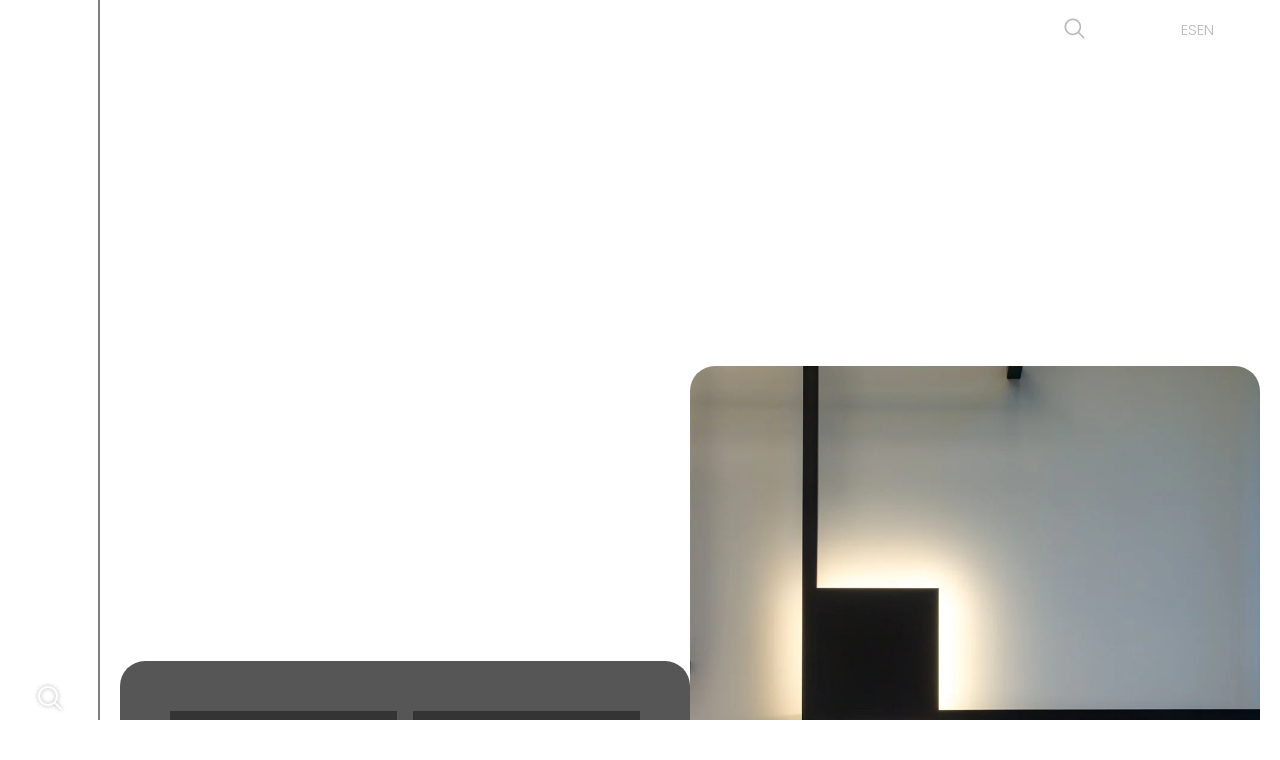

--- FILE ---
content_type: text/html; charset=UTF-8
request_url: https://fr.undefasa.com/contact/
body_size: 26985
content:
<!doctype html>
<html lang="fr-FR" class="no-js" data-lg-smooth>

<head>
    <title>contact - Undefasa</title>
    <meta name="viewport" content="width=device-width, initial-scale=1">
    <meta charset="UTF-8" />
    <script type="text/javascript" data-cookieconsent="ignore">
	window.dataLayer = window.dataLayer || [];

	function gtag() {
		dataLayer.push(arguments);
	}

	gtag("consent", "default", {
		ad_personalization: "denied",
		ad_storage: "denied",
		ad_user_data: "denied",
		analytics_storage: "denied",
		functionality_storage: "denied",
		personalization_storage: "denied",
		security_storage: "granted",
		wait_for_update: 500,
	});
	gtag("set", "ads_data_redaction", true);
	</script>
<script type="text/javascript" data-cookieconsent="ignore">
		(function (w, d, s, l, i) {
		w[l] = w[l] || [];
		w[l].push({'gtm.start': new Date().getTime(), event: 'gtm.js'});
		var f = d.getElementsByTagName(s)[0], j = d.createElement(s), dl = l !== 'dataLayer' ? '&l=' + l : '';
		j.async = true;
		j.src = 'https://www.googletagmanager.com/gtm.js?id=' + i + dl;
		f.parentNode.insertBefore(j, f);
	})(
		window,
		document,
		'script',
		'dataLayer',
		'GTM-MJDXFPLM'
	);
</script>
<script type="text/javascript"
		id="Cookiebot"
		src="https://consent.cookiebot.com/uc.js"
		data-implementation="wp"
		data-cbid="fd21ea5c-78cf-4e5a-9bcc-45eb86337387"
						data-culture="FR"
				data-blockingmode="auto"
	></script>
<meta name='robots' content='index, follow, max-image-preview:large, max-snippet:-1, max-video-preview:-1' />
<link rel="alternate" href="https://www.undefasa.com/contacto/" hreflang="es" />
<link rel="alternate" href="https://en.undefasa.com/contact/" hreflang="en" />
<link rel="alternate" href="https://fr.undefasa.com/contact/" hreflang="fr" />

	<!-- This site is optimized with the Yoast SEO plugin v26.6 - https://yoast.com/wordpress/plugins/seo/ -->
	<link rel="canonical" href="https://fr.undefasa.com/contact/" />
	<meta property="og:locale" content="fr_FR" />
	<meta property="og:locale:alternate" content="es_ES" />
	<meta property="og:locale:alternate" content="en_US" />
	<meta property="og:type" content="article" />
	<meta property="og:title" content="contact - Undefasa" />
	<meta property="og:url" content="https://fr.undefasa.com/contact/" />
	<meta property="og:site_name" content="Undefasa" />
	<meta property="article:publisher" content="https://www.facebook.com/undefasa/" />
	<meta property="article:modified_time" content="2024-03-07T14:08:14+00:00" />
	<meta name="twitter:card" content="summary_large_image" />
	<script type="application/ld+json" class="yoast-schema-graph">{"@context":"https://schema.org","@graph":[{"@type":"WebPage","@id":"https://fr.undefasa.com/contact/","url":"https://fr.undefasa.com/contact/","name":"contact - Undefasa","isPartOf":{"@id":"https://fr.undefasa.com/#website"},"datePublished":"2023-08-16T11:04:59+00:00","dateModified":"2024-03-07T14:08:14+00:00","breadcrumb":{"@id":"https://fr.undefasa.com/contact/#breadcrumb"},"inLanguage":"fr-FR","potentialAction":[{"@type":"ReadAction","target":["https://fr.undefasa.com/contact/"]}]},{"@type":"BreadcrumbList","@id":"https://fr.undefasa.com/contact/#breadcrumb","itemListElement":[{"@type":"ListItem","position":1,"name":"Home","item":"https://fr.undefasa.com/"},{"@type":"ListItem","position":2,"name":"contact"}]},{"@type":"WebSite","@id":"https://fr.undefasa.com/#website","url":"https://fr.undefasa.com/","name":"Undefasa","description":"","potentialAction":[{"@type":"SearchAction","target":{"@type":"EntryPoint","urlTemplate":"https://fr.undefasa.com/?s={search_term_string}"},"query-input":{"@type":"PropertyValueSpecification","valueRequired":true,"valueName":"search_term_string"}}],"inLanguage":"fr-FR"}]}</script>
	<!-- / Yoast SEO plugin. -->


<link rel='dns-prefetch' href='//fr.undefasa.com' />
<link rel='dns-prefetch' href='//fonts.googleapis.com' />
<link rel="alternate" title="oEmbed (JSON)" type="application/json+oembed" href="https://fr.undefasa.com/wp-json/oembed/1.0/embed?url=https%3A%2F%2Ffr.undefasa.com%2Fcontact%2F" />
<link rel="alternate" title="oEmbed (XML)" type="text/xml+oembed" href="https://fr.undefasa.com/wp-json/oembed/1.0/embed?url=https%3A%2F%2Ffr.undefasa.com%2Fcontact%2F&#038;format=xml" />
<style id='wp-img-auto-sizes-contain-inline-css' type='text/css'>
img:is([sizes=auto i],[sizes^="auto," i]){contain-intrinsic-size:3000px 1500px}
/*# sourceURL=wp-img-auto-sizes-contain-inline-css */
</style>
<style id='wp-emoji-styles-inline-css' type='text/css'>

	img.wp-smiley, img.emoji {
		display: inline !important;
		border: none !important;
		box-shadow: none !important;
		height: 1em !important;
		width: 1em !important;
		margin: 0 0.07em !important;
		vertical-align: -0.1em !important;
		background: none !important;
		padding: 0 !important;
	}
/*# sourceURL=wp-emoji-styles-inline-css */
</style>
<style id='wp-block-library-inline-css' type='text/css'>
:root{--wp-block-synced-color:#7a00df;--wp-block-synced-color--rgb:122,0,223;--wp-bound-block-color:var(--wp-block-synced-color);--wp-editor-canvas-background:#ddd;--wp-admin-theme-color:#007cba;--wp-admin-theme-color--rgb:0,124,186;--wp-admin-theme-color-darker-10:#006ba1;--wp-admin-theme-color-darker-10--rgb:0,107,160.5;--wp-admin-theme-color-darker-20:#005a87;--wp-admin-theme-color-darker-20--rgb:0,90,135;--wp-admin-border-width-focus:2px}@media (min-resolution:192dpi){:root{--wp-admin-border-width-focus:1.5px}}.wp-element-button{cursor:pointer}:root .has-very-light-gray-background-color{background-color:#eee}:root .has-very-dark-gray-background-color{background-color:#313131}:root .has-very-light-gray-color{color:#eee}:root .has-very-dark-gray-color{color:#313131}:root .has-vivid-green-cyan-to-vivid-cyan-blue-gradient-background{background:linear-gradient(135deg,#00d084,#0693e3)}:root .has-purple-crush-gradient-background{background:linear-gradient(135deg,#34e2e4,#4721fb 50%,#ab1dfe)}:root .has-hazy-dawn-gradient-background{background:linear-gradient(135deg,#faaca8,#dad0ec)}:root .has-subdued-olive-gradient-background{background:linear-gradient(135deg,#fafae1,#67a671)}:root .has-atomic-cream-gradient-background{background:linear-gradient(135deg,#fdd79a,#004a59)}:root .has-nightshade-gradient-background{background:linear-gradient(135deg,#330968,#31cdcf)}:root .has-midnight-gradient-background{background:linear-gradient(135deg,#020381,#2874fc)}:root{--wp--preset--font-size--normal:16px;--wp--preset--font-size--huge:42px}.has-regular-font-size{font-size:1em}.has-larger-font-size{font-size:2.625em}.has-normal-font-size{font-size:var(--wp--preset--font-size--normal)}.has-huge-font-size{font-size:var(--wp--preset--font-size--huge)}.has-text-align-center{text-align:center}.has-text-align-left{text-align:left}.has-text-align-right{text-align:right}.has-fit-text{white-space:nowrap!important}#end-resizable-editor-section{display:none}.aligncenter{clear:both}.items-justified-left{justify-content:flex-start}.items-justified-center{justify-content:center}.items-justified-right{justify-content:flex-end}.items-justified-space-between{justify-content:space-between}.screen-reader-text{border:0;clip-path:inset(50%);height:1px;margin:-1px;overflow:hidden;padding:0;position:absolute;width:1px;word-wrap:normal!important}.screen-reader-text:focus{background-color:#ddd;clip-path:none;color:#444;display:block;font-size:1em;height:auto;left:5px;line-height:normal;padding:15px 23px 14px;text-decoration:none;top:5px;width:auto;z-index:100000}html :where(.has-border-color){border-style:solid}html :where([style*=border-top-color]){border-top-style:solid}html :where([style*=border-right-color]){border-right-style:solid}html :where([style*=border-bottom-color]){border-bottom-style:solid}html :where([style*=border-left-color]){border-left-style:solid}html :where([style*=border-width]){border-style:solid}html :where([style*=border-top-width]){border-top-style:solid}html :where([style*=border-right-width]){border-right-style:solid}html :where([style*=border-bottom-width]){border-bottom-style:solid}html :where([style*=border-left-width]){border-left-style:solid}html :where(img[class*=wp-image-]){height:auto;max-width:100%}:where(figure){margin:0 0 1em}html :where(.is-position-sticky){--wp-admin--admin-bar--position-offset:var(--wp-admin--admin-bar--height,0px)}@media screen and (max-width:600px){html :where(.is-position-sticky){--wp-admin--admin-bar--position-offset:0px}}

/*# sourceURL=wp-block-library-inline-css */
</style><style id='global-styles-inline-css' type='text/css'>
:root{--wp--preset--aspect-ratio--square: 1;--wp--preset--aspect-ratio--4-3: 4/3;--wp--preset--aspect-ratio--3-4: 3/4;--wp--preset--aspect-ratio--3-2: 3/2;--wp--preset--aspect-ratio--2-3: 2/3;--wp--preset--aspect-ratio--16-9: 16/9;--wp--preset--aspect-ratio--9-16: 9/16;--wp--preset--color--black: #000000;--wp--preset--color--cyan-bluish-gray: #abb8c3;--wp--preset--color--white: #ffffff;--wp--preset--color--pale-pink: #f78da7;--wp--preset--color--vivid-red: #cf2e2e;--wp--preset--color--luminous-vivid-orange: #ff6900;--wp--preset--color--luminous-vivid-amber: #fcb900;--wp--preset--color--light-green-cyan: #7bdcb5;--wp--preset--color--vivid-green-cyan: #00d084;--wp--preset--color--pale-cyan-blue: #8ed1fc;--wp--preset--color--vivid-cyan-blue: #0693e3;--wp--preset--color--vivid-purple: #9b51e0;--wp--preset--gradient--vivid-cyan-blue-to-vivid-purple: linear-gradient(135deg,rgb(6,147,227) 0%,rgb(155,81,224) 100%);--wp--preset--gradient--light-green-cyan-to-vivid-green-cyan: linear-gradient(135deg,rgb(122,220,180) 0%,rgb(0,208,130) 100%);--wp--preset--gradient--luminous-vivid-amber-to-luminous-vivid-orange: linear-gradient(135deg,rgb(252,185,0) 0%,rgb(255,105,0) 100%);--wp--preset--gradient--luminous-vivid-orange-to-vivid-red: linear-gradient(135deg,rgb(255,105,0) 0%,rgb(207,46,46) 100%);--wp--preset--gradient--very-light-gray-to-cyan-bluish-gray: linear-gradient(135deg,rgb(238,238,238) 0%,rgb(169,184,195) 100%);--wp--preset--gradient--cool-to-warm-spectrum: linear-gradient(135deg,rgb(74,234,220) 0%,rgb(151,120,209) 20%,rgb(207,42,186) 40%,rgb(238,44,130) 60%,rgb(251,105,98) 80%,rgb(254,248,76) 100%);--wp--preset--gradient--blush-light-purple: linear-gradient(135deg,rgb(255,206,236) 0%,rgb(152,150,240) 100%);--wp--preset--gradient--blush-bordeaux: linear-gradient(135deg,rgb(254,205,165) 0%,rgb(254,45,45) 50%,rgb(107,0,62) 100%);--wp--preset--gradient--luminous-dusk: linear-gradient(135deg,rgb(255,203,112) 0%,rgb(199,81,192) 50%,rgb(65,88,208) 100%);--wp--preset--gradient--pale-ocean: linear-gradient(135deg,rgb(255,245,203) 0%,rgb(182,227,212) 50%,rgb(51,167,181) 100%);--wp--preset--gradient--electric-grass: linear-gradient(135deg,rgb(202,248,128) 0%,rgb(113,206,126) 100%);--wp--preset--gradient--midnight: linear-gradient(135deg,rgb(2,3,129) 0%,rgb(40,116,252) 100%);--wp--preset--font-size--small: 13px;--wp--preset--font-size--medium: 20px;--wp--preset--font-size--large: 36px;--wp--preset--font-size--x-large: 42px;--wp--preset--spacing--20: 0.44rem;--wp--preset--spacing--30: 0.67rem;--wp--preset--spacing--40: 1rem;--wp--preset--spacing--50: 1.5rem;--wp--preset--spacing--60: 2.25rem;--wp--preset--spacing--70: 3.38rem;--wp--preset--spacing--80: 5.06rem;--wp--preset--shadow--natural: 6px 6px 9px rgba(0, 0, 0, 0.2);--wp--preset--shadow--deep: 12px 12px 50px rgba(0, 0, 0, 0.4);--wp--preset--shadow--sharp: 6px 6px 0px rgba(0, 0, 0, 0.2);--wp--preset--shadow--outlined: 6px 6px 0px -3px rgb(255, 255, 255), 6px 6px rgb(0, 0, 0);--wp--preset--shadow--crisp: 6px 6px 0px rgb(0, 0, 0);}:where(.is-layout-flex){gap: 0.5em;}:where(.is-layout-grid){gap: 0.5em;}body .is-layout-flex{display: flex;}.is-layout-flex{flex-wrap: wrap;align-items: center;}.is-layout-flex > :is(*, div){margin: 0;}body .is-layout-grid{display: grid;}.is-layout-grid > :is(*, div){margin: 0;}:where(.wp-block-columns.is-layout-flex){gap: 2em;}:where(.wp-block-columns.is-layout-grid){gap: 2em;}:where(.wp-block-post-template.is-layout-flex){gap: 1.25em;}:where(.wp-block-post-template.is-layout-grid){gap: 1.25em;}.has-black-color{color: var(--wp--preset--color--black) !important;}.has-cyan-bluish-gray-color{color: var(--wp--preset--color--cyan-bluish-gray) !important;}.has-white-color{color: var(--wp--preset--color--white) !important;}.has-pale-pink-color{color: var(--wp--preset--color--pale-pink) !important;}.has-vivid-red-color{color: var(--wp--preset--color--vivid-red) !important;}.has-luminous-vivid-orange-color{color: var(--wp--preset--color--luminous-vivid-orange) !important;}.has-luminous-vivid-amber-color{color: var(--wp--preset--color--luminous-vivid-amber) !important;}.has-light-green-cyan-color{color: var(--wp--preset--color--light-green-cyan) !important;}.has-vivid-green-cyan-color{color: var(--wp--preset--color--vivid-green-cyan) !important;}.has-pale-cyan-blue-color{color: var(--wp--preset--color--pale-cyan-blue) !important;}.has-vivid-cyan-blue-color{color: var(--wp--preset--color--vivid-cyan-blue) !important;}.has-vivid-purple-color{color: var(--wp--preset--color--vivid-purple) !important;}.has-black-background-color{background-color: var(--wp--preset--color--black) !important;}.has-cyan-bluish-gray-background-color{background-color: var(--wp--preset--color--cyan-bluish-gray) !important;}.has-white-background-color{background-color: var(--wp--preset--color--white) !important;}.has-pale-pink-background-color{background-color: var(--wp--preset--color--pale-pink) !important;}.has-vivid-red-background-color{background-color: var(--wp--preset--color--vivid-red) !important;}.has-luminous-vivid-orange-background-color{background-color: var(--wp--preset--color--luminous-vivid-orange) !important;}.has-luminous-vivid-amber-background-color{background-color: var(--wp--preset--color--luminous-vivid-amber) !important;}.has-light-green-cyan-background-color{background-color: var(--wp--preset--color--light-green-cyan) !important;}.has-vivid-green-cyan-background-color{background-color: var(--wp--preset--color--vivid-green-cyan) !important;}.has-pale-cyan-blue-background-color{background-color: var(--wp--preset--color--pale-cyan-blue) !important;}.has-vivid-cyan-blue-background-color{background-color: var(--wp--preset--color--vivid-cyan-blue) !important;}.has-vivid-purple-background-color{background-color: var(--wp--preset--color--vivid-purple) !important;}.has-black-border-color{border-color: var(--wp--preset--color--black) !important;}.has-cyan-bluish-gray-border-color{border-color: var(--wp--preset--color--cyan-bluish-gray) !important;}.has-white-border-color{border-color: var(--wp--preset--color--white) !important;}.has-pale-pink-border-color{border-color: var(--wp--preset--color--pale-pink) !important;}.has-vivid-red-border-color{border-color: var(--wp--preset--color--vivid-red) !important;}.has-luminous-vivid-orange-border-color{border-color: var(--wp--preset--color--luminous-vivid-orange) !important;}.has-luminous-vivid-amber-border-color{border-color: var(--wp--preset--color--luminous-vivid-amber) !important;}.has-light-green-cyan-border-color{border-color: var(--wp--preset--color--light-green-cyan) !important;}.has-vivid-green-cyan-border-color{border-color: var(--wp--preset--color--vivid-green-cyan) !important;}.has-pale-cyan-blue-border-color{border-color: var(--wp--preset--color--pale-cyan-blue) !important;}.has-vivid-cyan-blue-border-color{border-color: var(--wp--preset--color--vivid-cyan-blue) !important;}.has-vivid-purple-border-color{border-color: var(--wp--preset--color--vivid-purple) !important;}.has-vivid-cyan-blue-to-vivid-purple-gradient-background{background: var(--wp--preset--gradient--vivid-cyan-blue-to-vivid-purple) !important;}.has-light-green-cyan-to-vivid-green-cyan-gradient-background{background: var(--wp--preset--gradient--light-green-cyan-to-vivid-green-cyan) !important;}.has-luminous-vivid-amber-to-luminous-vivid-orange-gradient-background{background: var(--wp--preset--gradient--luminous-vivid-amber-to-luminous-vivid-orange) !important;}.has-luminous-vivid-orange-to-vivid-red-gradient-background{background: var(--wp--preset--gradient--luminous-vivid-orange-to-vivid-red) !important;}.has-very-light-gray-to-cyan-bluish-gray-gradient-background{background: var(--wp--preset--gradient--very-light-gray-to-cyan-bluish-gray) !important;}.has-cool-to-warm-spectrum-gradient-background{background: var(--wp--preset--gradient--cool-to-warm-spectrum) !important;}.has-blush-light-purple-gradient-background{background: var(--wp--preset--gradient--blush-light-purple) !important;}.has-blush-bordeaux-gradient-background{background: var(--wp--preset--gradient--blush-bordeaux) !important;}.has-luminous-dusk-gradient-background{background: var(--wp--preset--gradient--luminous-dusk) !important;}.has-pale-ocean-gradient-background{background: var(--wp--preset--gradient--pale-ocean) !important;}.has-electric-grass-gradient-background{background: var(--wp--preset--gradient--electric-grass) !important;}.has-midnight-gradient-background{background: var(--wp--preset--gradient--midnight) !important;}.has-small-font-size{font-size: var(--wp--preset--font-size--small) !important;}.has-medium-font-size{font-size: var(--wp--preset--font-size--medium) !important;}.has-large-font-size{font-size: var(--wp--preset--font-size--large) !important;}.has-x-large-font-size{font-size: var(--wp--preset--font-size--x-large) !important;}
/*# sourceURL=global-styles-inline-css */
</style>

<style id='classic-theme-styles-inline-css' type='text/css'>
/*! This file is auto-generated */
.wp-block-button__link{color:#fff;background-color:#32373c;border-radius:9999px;box-shadow:none;text-decoration:none;padding:calc(.667em + 2px) calc(1.333em + 2px);font-size:1.125em}.wp-block-file__button{background:#32373c;color:#fff;text-decoration:none}
/*# sourceURL=/wp-includes/css/classic-themes.min.css */
</style>
<link rel='stylesheet' id='contact-form-7-css' href='https://fr.undefasa.com/wp-content/plugins/contact-form-7/includes/css/styles.css?ver=6.1.4' type='text/css' media='all' />
<link rel='stylesheet' id='googlefont-css' href='https://fonts.googleapis.com/css2?family=Poppins:wght@300;400;500;700&#038;family=Prata&#038;family=Roboto:wght@100;400&#038;display=swap' type='text/css' media='all' />
<link rel='stylesheet' id='style-css' href='https://fr.undefasa.com/wp-content/themes/undefasa_v2023/style.css?ver=0.01.1769103604' type='text/css' media='all' />
<link rel='stylesheet' id='main-css-css' href='https://fr.undefasa.com/wp-content/themes/undefasa_v2023/assets/css/main.css?ver=0.01.1769103604' type='text/css' media='all' />
<link rel='stylesheet' id='tablepress-default-css' href='https://fr.undefasa.com/wp-content/plugins/tablepress/css/build/default.css?ver=3.2.6' type='text/css' media='all' />
<link rel='stylesheet' id='relevanssi-live-search-css' href='https://fr.undefasa.com/wp-content/plugins/relevanssi-live-ajax-search/assets/styles/style.css?ver=2.5' type='text/css' media='all' />
<link rel='stylesheet' id='tt-favs-icomoon-css' href='https://fr.undefasa.com/wp-content/themes/undefasa_v2023/extend/favoritos/assets/icomoon/style.css?ver=1765451692' type='text/css' media='all' />
<link rel='stylesheet' id='tt-favs-css' href='https://fr.undefasa.com/wp-content/themes/undefasa_v2023/extend/favoritos/assets/scss/this.css?ver=1765451694' type='text/css' media='all' />
<script type="text/javascript" src="https://fr.undefasa.com/wp-includes/js/jquery/jquery.min.js?ver=3.7.1" id="jquery-core-js"></script>
<script type="text/javascript" src="https://fr.undefasa.com/wp-includes/js/jquery/jquery-migrate.min.js?ver=3.4.1" id="jquery-migrate-js"></script>
<link rel="https://api.w.org/" href="https://fr.undefasa.com/wp-json/" /><link rel="alternate" title="JSON" type="application/json" href="https://fr.undefasa.com/wp-json/wp/v2/pages/11456" /><link rel="EditURI" type="application/rsd+xml" title="RSD" href="https://fr.undefasa.com/xmlrpc.php?rsd" />
<meta name="generator" content="WordPress 6.9" />
<link rel='shortlink' href='https://www.undefasa.com/?p=11456' />

		<link rel="apple-touch-icon" sizes="57x57" href="https://fr.undefasa.com/wp-content/themes/undefasa_v2023/assets/icons/apple-icon-57x57.png">
		<link rel="apple-touch-icon" sizes="60x60" href="https://fr.undefasa.com/wp-content/themes/undefasa_v2023/assets/icons/apple-icon-60x60.png">
		<link rel="apple-touch-icon" sizes="72x72" href="https://fr.undefasa.com/wp-content/themes/undefasa_v2023/assets/icons/apple-icon-72x72.png">
		<link rel="apple-touch-icon" sizes="76x76" href="https://fr.undefasa.com/wp-content/themes/undefasa_v2023/assets/icons/apple-icon-76x76.png">
		<link rel="apple-touch-icon" sizes="114x114" href="https://fr.undefasa.com/wp-content/themes/undefasa_v2023/assets/icons/apple-icon-114x114.png">
		<link rel="apple-touch-icon" sizes="120x120" href="https://fr.undefasa.com/wp-content/themes/undefasa_v2023/assets/icons/apple-icon-120x120.png">
		<link rel="apple-touch-icon" sizes="144x144" href="https://fr.undefasa.com/wp-content/themes/undefasa_v2023/assets/icons/apple-icon-144x144.png">
		<link rel="apple-touch-icon" sizes="152x152" href="https://fr.undefasa.com/wp-content/themes/undefasa_v2023/assets/icons/apple-icon-152x152.png">
		<link rel="apple-touch-icon" sizes="180x180" href="https://fr.undefasa.com/wp-content/themes/undefasa_v2023/assets/icons/apple-icon-180x180.png">
		<link rel="icon" type="image/png" sizes="192x192"  href="https://fr.undefasa.com/wp-content/themes/undefasa_v2023/assets/icons/android-icon-192x192.png">
		<link rel="icon" type="image/png" sizes="32x32" href="https://fr.undefasa.com/wp-content/themes/undefasa_v2023/assets/icons/favicon-32x32.png">
		<link rel="icon" type="image/png" sizes="96x96" href="https://fr.undefasa.com/wp-content/themes/undefasa_v2023/assets/icons/favicon-96x96.png">
		<link rel="icon" type="image/png" sizes="16x16" href="https://fr.undefasa.com/wp-content/themes/undefasa_v2023/assets/icons/favicon-16x16.png">
		<link rel="manifest" href="https://fr.undefasa.com/wp-content/themes/undefasa_v2023/assets/icons/manifest.json" crossorigin="use-credentials">
		<meta name="msapplication-TileColor" content="#00aec7">
		<meta name="msapplication-TileImage" content="https://fr.undefasa.com/wp-content/themes/undefasa_v2023/assets/icons/ms-icon-144x144.png">
		<meta name="theme-color" content="#00aec7">
		<link rel="shortcut icon" href="https://fr.undefasa.com/wp-content/themes/undefasa_v2023/assets/icons/favicon.ico" type="image/x-icon">
		<link rel="icon" href="https://fr.undefasa.com/wp-content/themes/undefasa_v2023/assets/icons/favicon.ico" type="image/x-icon">
			<style type="text/css" id="wp-custom-css">
			.grecaptcha-badge { 
    visibility: hidden;
}

.bite-jobs-list--headline{
	font-size:2rem !important;
}

a.bite-jobs-list--btn{
	font-size:2rem !important;
	padding: .375rem .75rem !important;
	margin:0 auto;
	margin-bottom:30px !important;
}

a.bite-jobs-list--btn:hover,a.bite-jobs-list--btn:active{
	background-color:#4e4e4e;
	margin:0 auto;
  line-height: 1.5;
  padding: .375rem .75rem !important;
	border:1px solid transparent !important;
}

#CybotCookiebotDialogHeaderLogosWrapper a{display:none;}		</style>
		    <script>document.documentElement.className="js";var supportsCssVars=function(){var e,t=document.createElement("style");return t.innerHTML="root: { --tmp-var: bold; }",document.head.appendChild(t),e=!!(window.CSS&&window.CSS.supports&&window.CSS.supports("font-weight","var(--tmp-var)")),t.parentNode.removeChild(t),e};supportsCssVars()||alert("Please view this demo in a modern browser that supports CSS Variables.");</script>
</head>

<body class="wp-singular page-template page-template-tpl-contact page-template-tpl-contact-php page page-id-11456 wp-embed-responsive wp-theme-undefasa_v2023" data-barba="wrapper">
    <div class="bodyopen"></div>
    <script src="https://static.b-ite.com/jobs-api/loader-v1/api-loader-v1.min.js"></script>
    <div class="loader"></div>
    <div id="cursor">
        <div class="cursor__circle">
            <span></span>
        </div>
    </div>
    <main data-barba="container" data-barba-namespace="single-page-11456" data-lg-page="single-page-11456">
        <div class="global-header-wrap">
	<div class="header-top ">
		<div class="header-top-box left-margin flex">
			<div class="social-media-wrap">
				
<ul>
            <li><a target="_blank" title="facebook" href="https://www.facebook.com/pages/category/Building-Materials/Undefasa-286081938762607/"><svg xmlns="http://www.w3.org/2000/svg" width="20.434" height="20.435" viewBox="0 0 20.434 20.435"><path id="Forma_1" data-name="Forma 1" d="M10.717 0a10.217 10.217 0 1 0 10.217 10.217A10.217 10.217 0 0 0 10.717 0Zm2.42 7.06H11.6c-.182 0-.384.239-.384.558v1.11h1.92v1.581h-1.92v4.748H9.4v-4.748H7.759V8.728H9.4V7.8a2.281 2.281 0 0 1 2.2-2.42h1.536v1.68Z" transform="translate(-.5)" fill="#fff"/></svg></a></li>
            <li><a target="_blank" title="Instagram" href="https://www.instagram.com/undefasa/"><svg xmlns="http://www.w3.org/2000/svg" width="18.66" height="18.66" viewBox="0 0 18.66 18.66"><path id="Forma_1" data-name="Forma 1" d="M17.885.633a2.3 2.3 0 0 0-1.689-.7H2.322a2.3 2.3 0 0 0-1.689.7 2.3 2.3 0 0 0-.7 1.689V16.2a2.3 2.3 0 0 0 .7 1.689 2.3 2.3 0 0 0 1.689.7H16.2a2.406 2.406 0 0 0 2.389-2.389V2.322a2.3 2.3 0 0 0-.704-1.689ZM6.629 6.653A3.666 3.666 0 0 1 9.272 5.59a3.681 3.681 0 0 1 2.654 1.063 3.444 3.444 0 0 1 1.1 2.57 3.443 3.443 0 0 1-1.1 2.569 3.681 3.681 0 0 1-2.654 1.063 3.666 3.666 0 0 1-2.642-1.063 3.443 3.443 0 0 1-1.1-2.569 3.443 3.443 0 0 1 1.099-2.57Zm9.847 9.047a.708.708 0 0 1-.219.528.724.724 0 0 1-.523.213H2.748a.727.727 0 0 1-.741-.741V7.825h1.712a5.231 5.231 0 0 0-.243 1.591 5.335 5.335 0 0 0 1.7 3.979 5.677 5.677 0 0 0 4.094 1.646 5.84 5.84 0 0 0 2.916-.753 5.671 5.671 0 0 0 2.114-2.047 5.382 5.382 0 0 0 .778-2.825 5.232 5.232 0 0 0-.243-1.591h1.64V15.7Zm0-10.849a.83.83 0 0 1-.838.838h-2.114a.83.83 0 0 1-.838-.838v-2a.816.816 0 0 1 .243-.589.8.8 0 0 1 .6-.249h2.114a.8.8 0 0 1 .6.249.815.815 0 0 1 .243.589Z" transform="translate(.071 .071)" fill="#fff"/></svg></a></li>
            <li><a target="_blank" title="You Tube" href="https://www.youtube.com/@UndefasaCeramica/videos"><svg xmlns="http://www.w3.org/2000/svg" width="20" height="20" viewBox="0 0 20 20"><path id="Forma_1" data-name="Forma 1" d="M0 10a10 10 0 1 1 10 10A10 10 0 0 1 0 10Zm1.562 0A8.437 8.437 0 1 0 10 1.562 8.437 8.437 0 0 0 1.562 10Zm5.264 5A1.848 1.848 0 0 1 5 13.133V11.4a1.848 1.848 0 0 1 1.827-1.865h6.347A1.847 1.847 0 0 1 15 11.4v1.73A1.847 1.847 0 0 1 13.174 15Zm1.344-1.348a.54.54 0 0 0 .1.331.29.29 0 0 0 .248.11.54.54 0 0 0 .277-.079 1.215 1.215 0 0 0 .275-.256v.328h.477v-2.717h-.452v2.1a.814.814 0 0 1-.176.13.342.342 0 0 1-.161.053.12.12 0 0 1-.1-.039.215.215 0 0 1-.03-.126v-2.118H8.17Zm2.509.383a.543.543 0 0 0 .251.057.4.4 0 0 0 .323-.143.65.65 0 0 0 .11-.406v-1.609a.775.775 0 0 0-.118-.466.406.406 0 0 0-.345-.162.461.461 0 0 0-.222.06.915.915 0 0 0-.231.174v-1.091H10v3.608h.48v-.191a.617.617 0 0 0 .199.168Zm1.332-2.476a1.274 1.274 0 0 0-.2.714v1.074a.766.766 0 0 0 .179.54.624.624 0 0 0 .491.2A.688.688 0 0 0 13 13.9a.776.776 0 0 0 .173-.553v-.124H12.7v.108a.522.522 0 0 1-.047.273.184.184 0 0 1-.159.062.171.171 0 0 1-.157-.073.53.53 0 0 1-.047-.262v-.6h.886v-.453a1.4 1.4 0 0 0-.176-.736.635.635 0 0 0-.488-.179.68.68 0 0 0-.502.196ZM6.822 10.9h.447v3.181h.458V10.9h.461v-.454H6.822Zm3.768 2.767a.51.51 0 0 1-.143-.088V11.8a.487.487 0 0 1 .126-.075.227.227 0 0 1 .1-.024.183.183 0 0 1 .149.063.337.337 0 0 1 .091.192v1.513a.278.278 0 0 1-.082.171.152.152 0 0 1-.129.054.24.24 0 0 1-.112-.023Zm1.7-1.316v-.084a1.59 1.59 0 0 1 .049-.425.184.184 0 0 1 .158-.065.177.177 0 0 1 .154.065 1.59 1.59 0 0 1 .049.425v.084ZM11 8.625a.883.883 0 0 1-.106-.514V5.9h.457v2.015a.235.235 0 0 0 .036.146.087.087 0 0 0 .087.045 2.624 2.624 0 0 0 .334-.385V5.9h.456v2.679h-.456v-.485a1.419 1.419 0 0 1-.37.468.492.492 0 0 1-.293.107.208.208 0 0 1-.145-.044Zm-1.684-.188a.771.771 0 0 1-.225-.58V6.664a.677.677 0 0 1 .222-.539A.62.62 0 0 1 9.8 5.9a.534.534 0 0 1 .452.228.808.808 0 0 1 .2.557V7.87a.75.75 0 0 1-.219.574c-.15.137-.182.206-.441.206a.553.553 0 0 1-.476-.213ZM9.6 6.493a.192.192 0 0 0-.065.151v1.267a.247.247 0 0 0 .062.181.224.224 0 0 0 .173.064.2.2 0 0 0 .156-.064.244.244 0 0 0 .074-.181V6.644a.187.187 0 0 0-.07-.151.2.2 0 0 0-.154-.059.243.243 0 0 0-.176.059ZM7.714 8.635V7.559L6.893 5h.647l.416 1.543H8L8.393 5h.652l-.86 2.488v1.147Z" fill="#fff"/></svg></a></li>
            <li><a target="_blank" title="Tik Tok" href="https://www.tiktok.com/@UndefasaCeramica/videos"></a></li>
            <li><a target="_blank" title="Linkedin" href="https://www.linkedin.com/company/undefasa/"><svg xmlns="http://www.w3.org/2000/svg" width="29.629" height="29.629" viewBox="0 0 29.629 29.629">
  <path id="Forma_1" data-name="Forma 1" d="M14.814,0A14.814,14.814,0,1,0,29.629,14.814,14.815,14.815,0,0,0,14.814,0Zm-3.7,21.99h-3.7V9.028h3.7ZM9.374,8.233A1.737,1.737,0,1,1,11.111,6.5,1.735,1.735,0,0,1,9.374,8.233Zm14.7,13.757h-3.7V13.975c0-.939-.268-1.6-1.421-1.6a2.222,2.222,0,0,0-2.282,1.6V21.99h-3.7V9.028h3.7v1.239a6.2,6.2,0,0,1,3.7-1.237c1.2,0,3.7.719,3.7,5.059Z" fill="#fff"/>
</svg>
</a></li>
    </ul>
			</div>
			<div class="website-logo">
				<a href="https://fr.undefasa.com">
					
<svg width="100%" height="100%" viewBox="0 0 350 63" version="1.1" xmlns="http://www.w3.org/2000/svg" xmlns:xlink="http://www.w3.org/1999/xlink" xml:space="preserve" xmlns:serif="http://www.serif.com/" style="fill-rule:evenodd;clip-rule:evenodd;stroke-linejoin:round;stroke-miterlimit:2;">
    <g transform="matrix(1,0,0,1,-28.1356,-3.80531)">
        <g transform="matrix(1,0,0,1,-12.4269,-105.806)">
            <g transform="matrix(1,0,0,1,73.3045,171.811)">
                <path d="M0,-41.811L0,-0.754L-3.389,-0.754L-3.842,-11C-5.498,-7.66 -7.84,-4.992 -10.865,-2.996C-13.893,-0.998 -17.112,0 -20.527,0C-24.02,0 -26.844,-1.08 -29.002,-3.24C-31.162,-5.398 -32.242,-8.25 -32.242,-11.791L-32.242,-41.811L-28.062,-41.811L-28.062,-11.338C-28.062,-8.4 -27.264,-6.027 -25.67,-4.219C-24.074,-2.412 -21.996,-1.508 -19.436,-1.508C-16.397,-1.508 -13.479,-2.549 -10.678,-4.633C-7.877,-6.717 -5.699,-9.467 -4.144,-12.882L-4.144,-41.811L0,-41.811Z" style="fill:white;fill-rule:nonzero;stroke:white;stroke-width:1px;"/>
            </g>
        </g>
        <g transform="matrix(1,0,0,1,-12.4269,-105.806)">
            <g transform="matrix(1,0,0,1,120.971,167.704)">
                <path d="M0,-35.104C2.209,-32.87 3.313,-29.918 3.313,-26.252L3.313,3.354L-0.866,3.354L-0.866,-26.744C-0.866,-29.832 -1.701,-32.311 -3.371,-34.181C-5.041,-36.052 -7.232,-36.988 -9.944,-36.988C-13.033,-36.988 -16.021,-35.909 -18.909,-33.75C-21.798,-31.588 -24.007,-28.763 -25.538,-25.273L-25.538,3.354L-29.72,3.354L-29.72,-37.705L-26.329,-37.705L-25.841,-27.12C-24.134,-30.559 -21.74,-33.309 -18.664,-35.369C-15.589,-37.426 -12.306,-38.458 -8.814,-38.458C-5.148,-38.458 -2.21,-37.339 0,-35.104" style="fill:white;fill-rule:nonzero;stroke:white;stroke-width:1px;"/>
            </g>
        </g>
        <g transform="matrix(1,0,0,1,-12.4269,-105.806)">
            <g transform="matrix(1,0,0,1,165.359,114.878)">
                <path d="M0,52.168C2.512,49.996 4.369,47.166 5.574,43.674L5.574,27.553C4.395,24.063 2.543,21.237 0.021,19.078C-2.504,16.918 -5.26,15.838 -8.248,15.838C-10.985,15.838 -13.396,16.661 -15.48,18.305C-17.565,19.951 -19.172,22.279 -20.303,25.293C-21.432,28.306 -21.998,31.759 -21.998,35.651C-21.998,39.568 -21.432,43.015 -20.303,45.992C-19.172,48.967 -17.565,51.283 -15.48,52.939C-13.396,54.598 -10.985,55.426 -8.248,55.426C-5.26,55.426 -2.512,54.34 0,52.168M9.719,-4.766L9.719,56.18L6.254,56.18L5.802,45.934C4.621,49.273 2.662,51.941 -0.074,53.938C-2.813,55.936 -5.852,56.934 -9.189,56.934C-12.58,56.934 -15.574,56.047 -18.174,54.277C-20.772,52.508 -22.788,50.016 -24.219,46.801C-25.65,43.586 -26.366,39.87 -26.366,35.651C-26.366,31.433 -25.65,27.716 -24.219,24.501C-22.788,21.288 -20.772,18.795 -18.174,17.024C-15.574,15.255 -12.58,14.37 -9.189,14.37C-5.9,14.37 -2.932,15.305 -0.281,17.175C2.367,19.046 4.318,21.614 5.574,24.878L5.574,-4.766L9.719,-4.766Z" style="fill:white;fill-rule:nonzero;stroke:white;stroke-width:1px;"/>
            </g>
        </g>
        <g transform="matrix(1,0,0,1,-12.4269,-105.806)">
            <g transform="matrix(1,0,0,1,199.07,165.67)">
                <path d="M0,-30.283C-2.625,-27.018 -4.1,-22.686 -4.426,-17.288L23.297,-17.288C23.297,-20.829 22.756,-23.949 21.678,-26.648C20.598,-29.347 19.064,-31.444 17.082,-32.939C15.098,-34.432 12.787,-35.179 10.15,-35.179C6.008,-35.179 2.623,-33.548 0,-30.283M-4.502,-16.046L-4.502,-15.14C-4.502,-11.174 -3.855,-7.682 -2.563,-4.671C-1.268,-1.656 0.559,0.673 2.918,2.317C5.279,3.962 8.004,4.784 11.092,4.784C13.504,4.784 15.957,4.346 18.455,3.467C20.955,2.589 23.057,1.384 24.766,-0.15L25.217,0.452C23.459,2.212 21.207,3.598 18.455,4.614C15.707,5.632 12.938,6.141 10.15,6.141C6.385,6.141 3.07,5.255 0.207,3.485C-2.656,1.716 -4.885,-0.777 -6.48,-3.991C-8.073,-7.206 -8.87,-10.924 -8.87,-15.14C-8.87,-19.359 -8.086,-23.076 -6.516,-26.291C-4.947,-29.506 -2.725,-31.997 0.15,-33.767C3.025,-35.537 6.359,-36.424 10.15,-36.424C13.592,-36.424 16.643,-35.589 19.305,-33.92C21.965,-32.248 24.023,-29.882 25.48,-26.818C26.936,-23.755 27.666,-20.214 27.666,-16.195L27.666,-16.046L-4.502,-16.046Z" style="fill:white;fill-rule:nonzero;stroke:white;stroke-width:1px;"/>
            </g>
        </g>
        <g transform="matrix(1,0,0,1,-12.4269,-105.806)">
            <g transform="matrix(1,0,0,1,260.221,170.022)">
                <path d="M0,-58.873C1.693,-58.184 3.057,-57.247 4.086,-56.067L3.559,-55.502C2.73,-56.432 1.594,-57.166 0.148,-57.706C-1.293,-58.246 -2.781,-58.517 -4.312,-58.517C-6.977,-58.517 -9.123,-57.594 -10.754,-55.748C-12.389,-53.901 -13.203,-51.436 -13.203,-48.347L-13.203,-40.021L1.939,-40.021L1.939,-38.778L-13.203,-38.778L-13.203,1.036L-17.348,1.036L-17.348,-47.856C-17.348,-51.446 -16.23,-54.353 -13.994,-56.576C-11.76,-58.799 -8.848,-59.909 -5.254,-59.909C-3.447,-59.909 -1.695,-59.564 0,-58.873" style="fill:white;fill-rule:nonzero;stroke:white;stroke-width:1px;"/>
            </g>
        </g>
        <g transform="matrix(1,0,0,1,-12.4269,-105.806)">
            <g transform="matrix(1,0,0,1,290.541,133.977)">
                <path d="M0,33.106C2.762,31.036 4.959,28.317 6.592,24.952L6.592,15.949L-5.5,15.949C-9.318,15.949 -12.369,16.859 -14.652,18.68C-16.937,20.501 -18.08,22.93 -18.08,25.967C-18.08,29.057 -17.195,31.538 -15.426,33.409C-13.654,35.28 -11.326,36.213 -8.439,36.213C-5.576,36.213 -2.764,35.178 0,33.106M6.609,-1.057C9.385,1.391 10.771,4.75 10.771,9.019L10.771,37.081L7.383,37.081L6.893,26.835C5.135,30.174 2.768,32.842 -0.207,34.838C-3.186,36.835 -6.316,37.835 -9.605,37.835C-13.523,37.835 -16.648,36.754 -18.984,34.594C-21.32,32.436 -22.488,29.561 -22.488,25.967C-22.488,22.579 -20.98,19.855 -17.967,17.794C-14.955,15.736 -10.986,14.707 -6.064,14.707L6.592,14.707L6.592,8.83C6.592,4.963 5.512,1.968 3.352,-0.152C1.191,-2.275 -1.822,-3.336 -5.687,-3.336C-8.1,-3.336 -10.51,-2.872 -12.92,-1.942C-15.33,-1.013 -17.416,0.242 -19.174,1.824L-19.701,1.296C-17.793,-0.611 -15.533,-2.093 -12.92,-3.147C-10.311,-4.203 -7.609,-4.729 -4.822,-4.729C0.023,-4.729 3.836,-3.506 6.609,-1.057" style="fill:white;fill-rule:nonzero;stroke:white;stroke-width:1px;"/>
            </g>
        </g>
        <g transform="matrix(1,0,0,1,-12.4269,-105.806)">
            <g transform="matrix(1,0,0,1,341.765,132.448)">
                <path d="M0,36.162C-2.824,38.297 -6.523,39.363 -11.094,39.363C-14.283,39.363 -17.227,38.853 -19.926,37.838C-22.625,36.82 -24.855,35.408 -26.611,33.599L-26.084,32.885C-24.428,34.416 -22.312,35.666 -19.738,36.633C-17.164,37.598 -14.572,38.082 -11.959,38.082C-8.418,38.082 -5.514,37.228 -3.24,35.519C-0.967,33.812 0.17,31.629 0.17,28.967C0.17,27.109 -0.371,25.59 -1.449,24.409C-2.529,23.228 -3.867,22.281 -5.461,21.566C-7.057,20.848 -9.223,20.053 -11.959,19.173C-14.896,18.194 -17.252,17.29 -19.021,16.461C-20.793,15.632 -22.293,14.502 -23.523,13.072C-24.754,11.64 -25.369,9.82 -25.369,7.61C-25.369,4.269 -24.045,1.633 -21.396,-0.3C-18.746,-2.235 -15.477,-3.201 -11.582,-3.201C-8.848,-3.201 -6.322,-2.723 -4.012,-1.77C-1.701,-0.816 0.258,0.503 1.863,2.185L1.412,2.75C-0.17,1.319 -2.035,0.188 -4.182,-0.639C-6.328,-1.468 -8.508,-1.882 -10.717,-1.882C-13.756,-1.882 -16.279,-1.123 -18.287,0.396C-20.297,1.915 -21.301,3.931 -21.301,6.442C-21.301,8.2 -20.762,9.657 -19.682,10.81C-18.604,11.966 -17.277,12.902 -15.707,13.617C-14.139,14.333 -12.012,15.13 -9.322,16.009C-6.334,16.989 -3.941,17.886 -2.146,18.703C-0.354,19.517 1.162,20.662 2.393,22.129C3.621,23.599 4.236,25.463 4.236,27.723C4.236,31.215 2.826,34.027 0,36.162" style="fill:white;fill-rule:nonzero;stroke:white;stroke-width:1px;"/>
            </g>
        </g>
        <g transform="matrix(1,0,0,1,-12.4269,-105.806)">
            <g transform="matrix(1,0,0,1,378.978,133.977)">
                <path d="M0,33.106C2.762,31.036 4.959,28.317 6.592,24.952L6.592,15.949L-5.5,15.949C-9.316,15.949 -12.367,16.859 -14.652,18.68C-16.937,20.501 -18.08,22.93 -18.08,25.967C-18.08,29.057 -17.195,31.538 -15.424,33.409C-13.654,35.28 -11.324,36.213 -8.438,36.213C-5.574,36.213 -2.764,35.178 0,33.106M6.609,-1.057C9.385,1.391 10.771,4.75 10.771,9.019L10.771,37.081L7.383,37.081L6.893,26.835C5.135,30.174 2.768,32.842 -0.207,34.838C-3.184,36.835 -6.316,37.835 -9.605,37.835C-13.521,37.835 -16.648,36.754 -18.984,34.594C-21.318,32.436 -22.486,29.561 -22.486,25.967C-22.486,22.579 -20.98,19.855 -17.967,17.794C-14.953,15.736 -10.986,14.707 -6.064,14.707L6.592,14.707L6.592,8.83C6.592,4.963 5.512,1.968 3.354,-0.152C1.191,-2.275 -1.82,-3.336 -5.687,-3.336C-8.1,-3.336 -10.51,-2.872 -12.92,-1.942C-15.33,-1.013 -17.414,0.242 -19.172,1.824L-19.699,1.296C-17.791,-0.611 -15.531,-2.093 -12.92,-3.147C-10.309,-4.203 -7.609,-4.729 -4.82,-4.729C0.023,-4.729 3.836,-3.506 6.609,-1.057" style="fill:white;fill-rule:nonzero;stroke:white;stroke-width:1px;"/>
            </g>
        </g>
    </g>
</svg>
				</a>
			</div>

			<div class="various-link flex">
				<div class="header-icon">
	<div class="search-open">
		<a href="#"><?xml version="1.0" encoding="utf-8"?>
<svg xmlns="http://www.w3.org/2000/svg" x="0px" y="0px" width="30" height="30" viewBox="0 0 30 30"><path stroke="transparent" fill="currentColor" d="M 13 3 C 7.4889971 3 3 7.4889971 3 13 C 3 18.511003 7.4889971 23 13 23 C 15.396508 23 17.597385 22.148986 19.322266 20.736328 L 25.292969 26.707031 A 1.0001 1.0001 0 1 0 26.707031 25.292969 L 20.736328 19.322266 C 22.148986 17.597385 23 15.396508 23 13 C 23 7.4889971 18.511003 3 13 3 z M 13 5 C 17.430123 5 21 8.5698774 21 13 C 21 17.430123 17.430123 21 13 21 C 8.5698774 21 5 17.430123 5 13 C 5 8.5698774 8.5698774 5 13 5 z"></path></svg>
</a>
	</div>
</div>

<div class="header-icon">
	<a href="#"><svg xmlns="http://www.w3.org/2000/svg" width="15.51" height="19.222"><g fill="none" stroke="#fff" stroke-linecap="round" stroke-linejoin="round" data-name="Group 240" transform="translate(-1120.43 -68.525)"><circle cx="3.937" cy="3.937" r="3.937" data-name="Ellipse 31" transform="translate(1124.251 69.025)"/><path d="M1121.03 83.939a1.571 1.571 0 0 0 .789 1.8 14.171 14.171 0 0 0 12.744 0 1.512 1.512 0 0 0 .776-1.8 7.437 7.437 0 0 0-7.154-5.067 7.435 7.435 0 0 0-7.155 5.067Z" data-name="Path 39"/></g></svg></a>
</div>

<div class="header-icon prevent">
	<a href="https://fr.undefasa.com/favoris/" class="lnk-favs"><i class="tt-favs-off"></i> <span class="lnk-favs-txt">(<span class="fav-counter-total">0</span>)</span></a>
</div>

	<ul class="language-menu">
			<li class="lang-item lang-item-164 lang-item-es lang-item-first"><a  lang="es-ES" hreflang="es-ES" href="https://www.undefasa.com/contacto/">ES</a></li>
	<li class="lang-item lang-item-167 lang-item-en"><a  lang="en-US" hreflang="en-US" href="https://en.undefasa.com/contact/">EN</a></li>
	<li class="lang-item lang-item-171 lang-item-fr current-lang"><a  lang="fr-FR" hreflang="fr-FR" href="https://fr.undefasa.com/contact/">FR</a></li>
	</ul>
			</div>

			<div class="mobile-menu-nav">
				<div class="nav-menu-icon">
					<svg xmlns="http://www.w3.org/2000/svg" width="49" height="24" viewBox="0 0 49 24"><g fill="none" stroke="currentColor" stroke-width="2" data-name="Group 1"><path class="line1" d="M0 1h49" data-name="Line 1"/><path class="line2" d="M0 12h49" data-name="Line 2"/><path class="line3" d="M0 23h49" data-name="Line 3"/></g></svg>
				</div>
			</div>
		</div>
	</div>

	<div class="header-side flex" >
		<div class="header-side-top">

		</div>

		<div class="nav-menu-icon">
			<svg xmlns="http://www.w3.org/2000/svg" width="49" height="24" viewBox="0 0 49 24"><g fill="none" stroke="currentColor" stroke-width="2" data-name="Group 1"><path class="line1" d="M0 1h49" data-name="Line 1"/><path class="line2" d="M0 12h49" data-name="Line 2"/><path class="line3" d="M0 23h49" data-name="Line 3"/></g></svg>
		</div>

		<div class="header-side-bottom">
			<div class="search-open">
				<a href="#"><?xml version="1.0" encoding="utf-8"?>
<svg xmlns="http://www.w3.org/2000/svg" x="0px" y="0px" width="30" height="30" viewBox="0 0 30 30"><path stroke="transparent" fill="currentColor" d="M 13 3 C 7.4889971 3 3 7.4889971 3 13 C 3 18.511003 7.4889971 23 13 23 C 15.396508 23 17.597385 22.148986 19.322266 20.736328 L 25.292969 26.707031 A 1.0001 1.0001 0 1 0 26.707031 25.292969 L 20.736328 19.322266 C 22.148986 17.597385 23 15.396508 23 13 C 23 7.4889971 18.511003 3 13 3 z M 13 5 C 17.430123 5 21 8.5698774 21 13 C 21 17.430123 17.430123 21 13 21 C 8.5698774 21 5 17.430123 5 13 C 5 8.5698774 8.5698774 5 13 5 z"></path></svg>
</a>
			</div>
		</div>

		<div class="scroll-progress-wrap">
			<div class="scroll-progress"></div>
		</div>
	</div>
</div>

	<div class="menu-section">
		<div class="menu-wrap flex">

			<div class="menubox">
				<ul>
																								<li class="" data-media="0"><a href="https://fr.undefasa.com/" target="" title="accueil_">accueil_</a></li>
																														<li class="" data-media="1"><a href="https://fr.undefasa.com/societe/" target="" title="société_">société_</a></li>
																														<li class="" data-media="2"><a href="https://fr.undefasa.com/nouvelles/" target="" title="nouvelles_">nouvelles_</a></li>
																														<li class="" data-media="3"><a href="https://fr.undefasa.com/produits/" target="" title="produits_">produits_</a></li>
																														<li class="" data-media="4"><a href="https://fr.undefasa.com/telechargements/" target="" title="téléchargements_">téléchargements_</a></li>
																														<li class="" data-media="5"><a href="https://fr.undefasa.com/actualites/" target="" title="actualités_">actualités_</a></li>
																														<li class="" data-media="6"><a href="https://fr.undefasa.com/contact/" target="" title="contact_">contact_</a></li>
																																</ul>

									<ul class="language-menu">
							<li class="lang-item lang-item-164 lang-item-es lang-item-first"><a  lang="es-ES" hreflang="es-ES" href="https://www.undefasa.com/contacto/">ES</a></li>
	<li class="lang-item lang-item-167 lang-item-en"><a  lang="en-US" hreflang="en-US" href="https://en.undefasa.com/contact/">EN</a></li>
	<li class="lang-item lang-item-171 lang-item-fr current-lang"><a  lang="fr-FR" hreflang="fr-FR" href="https://fr.undefasa.com/contact/">FR</a></li>
					</ul>
							</div>

			<div class="menuhover-box">
				<ul>
											
						<li class="menu-media media-0 image">
															
								<div class="menu-media-holder"
																			style="background-image:url(https://fr.undefasa.com/wp-content/uploads/2024/02/pexels-yan-krukau-6611213-BN-scaled-1-930x1024.jpg);"
																	>
									<div class="menu-overlay"></div>
								</div>
														</li>
											
						<li class="menu-media media-1 image">
															
								<div class="menu-media-holder"
																			style="background-image:url(https://fr.undefasa.com/wp-content/uploads/2024/02/UNDEFASA-VITALE-05-sin-recepcionista-BN-scaled-1-1024x680.jpg);"
																	>
									<div class="menu-overlay"></div>
								</div>
														</li>
											
						<li class="menu-media media-2 image">
															
								<div class="menu-media-holder"
																			style="background-image:url(https://fr.undefasa.com/wp-content/uploads/2024/02/PIEDRAS-scaled-1-1024x683.jpg);"
																	>
									<div class="menu-overlay"></div>
								</div>
														</li>
											
						<li class="menu-media media-3 image">
															
								<div class="menu-media-holder"
																			style="background-image:url(https://fr.undefasa.com/wp-content/uploads/2024/02/MEDITERRANEA-Gris-Persa-7-scaled-1-684x1024.jpg);"
																	>
									<div class="menu-overlay"></div>
								</div>
														</li>
											
						<li class="menu-media media-4 image">
															
								<div class="menu-media-holder"
																			style="background-image:url(https://fr.undefasa.com/wp-content/uploads/2023/08/20200123133232-1024x614.jpg);"
																	>
									<div class="menu-overlay"></div>
								</div>
														</li>
											
						<li class="menu-media media-5 image">
															
								<div class="menu-media-holder"
																			style="background-image:url(https://fr.undefasa.com/wp-content/uploads/2024/02/InvisibleGrey_Rincon_Alta_OK-BN-2-scaled-e1705593222671-1024x726.jpg);"
																	>
									<div class="menu-overlay"></div>
								</div>
														</li>
											
						<li class="menu-media media-6 image">
															
								<div class="menu-media-holder"
																			style="background-image:url(https://fr.undefasa.com/wp-content/uploads/2024/02/NOVEDADES_stx_larga_OK-2-662x1024.jpg);"
																	>
									<div class="menu-overlay"></div>
								</div>
														</li>
											
						<li class="menu-media media-7 image">
															
								<div class="menu-media-holder"
																			style="background-image:url(https://fr.undefasa.com/wp-content/uploads/2024/02/Solid-Newsletter-2023-OK-OK_2-scaled-1-1024x717.jpg);"
																	>
									<div class="menu-overlay"></div>
								</div>
														</li>
									</ul>
			</div>
		</div>
	</div>


	<div class="page-background ">
	<div class="imagebg" style="background-image:url(https://fr.undefasa.com/wp-content/uploads/2023/07/Mask-Group-25.jpg)"></div>
	<div class="fadebg"></div>
	<div class="solidbg"></div>
</div>

	<section class="intro-header" data-mode="dark">
		<div class="intro-wrap">
	<div class="xl-container">
		<div class="flex flex-r flex-nw flex-ai-fe flex-jc-sb">
			<div class="flex-col-auto">
									<div class="page-title txt-animation-start">contact_</div>
				
				
							</div>

			<div class="flex-col-auto flex flex-r flex-ai-c flex-jc-fe flex-g-1">
				
				
				<div class="go-to-id go-to-element" data-moveto=".middle-section">
					<svg xmlns="http://www.w3.org/2000/svg" width="62" height="62" viewBox="0 0 62 62"><g data-name="Group 2"><path transform="translate(-1 0)" fill="#fff" d="m41.438 33.588-8.788 8.915a.347.347 0 0 1-.256.114.35.35 0 0 1-.249-.1l-8.795-8.931a.359.359 0 0 1 0-.5.347.347 0 0 1 .5 0l8.194 8.317V19.738a.351.351 0 1 1 .7 0v21.663l8.2-8.317a.348.348 0 0 1 .5 0 .361.361 0 0 1 0 .5Z" data-name="Forma 1"/><g fill="none" stroke="#fff" stroke-width="2" data-name="Ellipse 1"><circle cx="31" cy="31" r="31" stroke="none"/><circle cx="31" cy="31" r="30"/></g></g></svg>
				</div>
			</div>
		</div>

	</div>
</div>
	</section>

	<section class="contact-page-section" data-mode="dark">
		<div class="xl-container">
			<div class="contact-middle flex">
				<div class="contact-left">
											<div class="contact-des">
							<p><strong>Comment pouvons-nous vous aider ?</strong></p>
<p>&nbsp;</p>
<p>Si vous souhaitez recevoir plus d&rsquo;informations, envoyez-nous un message et nous vous contacterons.</p>
						</div>
					
											<div class="contact-form">
							
<div class="wpcf7 no-js" id="wpcf7-f46961-o1" lang="en-US" dir="ltr" data-wpcf7-id="46961">
<div class="screen-reader-response"><p role="status" aria-live="polite" aria-atomic="true"></p> <ul></ul></div>
<form action="/contact/#wpcf7-f46961-o1" method="post" class="wpcf7-form init" aria-label="Contact form" novalidate="novalidate" data-status="init">
<fieldset class="hidden-fields-container"><input type="hidden" name="_wpcf7" value="46961" /><input type="hidden" name="_wpcf7_version" value="6.1.4" /><input type="hidden" name="_wpcf7_locale" value="en_US" /><input type="hidden" name="_wpcf7_unit_tag" value="wpcf7-f46961-o1" /><input type="hidden" name="_wpcf7_container_post" value="0" /><input type="hidden" name="_wpcf7_posted_data_hash" value="" /><input type="hidden" name="_wpcf7_recaptcha_response" value="" />
</fieldset>
<div class="flex">
<p class="col-12 col-md-6"><span class="wpcf7-form-control-wrap" data-name="contact-name"><input size="40" maxlength="400" class="wpcf7-form-control wpcf7-text wpcf7-validates-as-required" aria-required="true" aria-invalid="false" placeholder="Nom *" value="" type="text" name="contact-name" /></span></p>
<p class="col-12 col-md-6"><span class="wpcf7-form-control-wrap" data-name="contact-surname"><input size="40" maxlength="400" class="wpcf7-form-control wpcf7-text wpcf7-validates-as-required" aria-required="true" aria-invalid="false" placeholder="Nom de famille *" value="" type="text" name="contact-surname" /></span></p>
<p class="col-12 col-md-6"><span class="wpcf7-form-control-wrap" data-name="contact-email"><input size="40" maxlength="400" class="wpcf7-form-control wpcf7-email wpcf7-validates-as-required wpcf7-text wpcf7-validates-as-email" aria-required="true" aria-invalid="false" placeholder="E-mail *" value="" type="email" name="contact-email" /></span></p>
<p class="col-12 col-md-6"><span class="wpcf7-form-control-wrap" data-name="contact-phone"><input size="40" maxlength="400" class="wpcf7-form-control wpcf7-tel wpcf7-text wpcf7-validates-as-tel" aria-invalid="false" placeholder="Téléphone" value="" type="tel" name="contact-phone" /></span></p>
<p class="col-12 col-md-6"><span class="wpcf7-form-control-wrap" data-name="contact-job"><select class="wpcf7-form-control wpcf7-select" aria-invalid="false" name="contact-job"><option value="Profession">Profession</option><option value="Architecte">Architecte</option><option value="Designer">Designer</option><option value="Distributeur">Distributeur</option><option value="Décorateur d&#039;intérieur">Décorateur d&#039;intérieur</option><option value="Client privé">Client privé</option><option value="Autre">Autre</option></select></span></p>
<p class="col-12 col-md-6"><span class="wpcf7-form-control-wrap" data-name="contact-zipcode"><input size="40" maxlength="400" class="wpcf7-form-control wpcf7-text" aria-invalid="false" placeholder="Code postal" value="" type="text" name="contact-zipcode" /></span></p>
<p class="col-12 col-md-6"><span class="wpcf7-form-control-wrap" data-name="contact-province"><input size="40" maxlength="400" class="wpcf7-form-control wpcf7-text" aria-invalid="false" placeholder="Province" value="" type="text" name="contact-province" /></span></p>
<p class="col-12 col-md-6"><span class="wpcf7-form-control-wrap" data-name="contact-country"><input size="40" maxlength="400" class="wpcf7-form-control wpcf7-text" aria-invalid="false" placeholder="Pays" value="" type="text" name="contact-country" /></span></p>
<span id="wpcf7-697260f4607b5-wrapper" class="wpcf7-form-control-wrap undefasa-website-checker-wrap" style="display:none !important; visibility:hidden !important;"><label for="wpcf7-697260f4607b5-field" class="hp-message">Please leave this field empty.</label><input id="wpcf7-697260f4607b5-field"  class="wpcf7-form-control wpcf7-text" type="text" name="undefasa-website-checker" value="" size="40" tabindex="-1" autocomplete="new-password" /></span>
<p class="col-12"><span class="wpcf7-form-control-wrap" data-name="contact-message"><textarea cols="40" rows="8" maxlength="2000" class="wpcf7-form-control wpcf7-textarea" aria-invalid="false" placeholder="Écrivez-nous..." name="contact-message"></textarea></span></p>
</div>

<div class="lopd-box">
<p>Responsable del tratamiento: UNDEFASA S.A</p>
<p>Finalidad en el tratamiento de los datos: Responder a las solicitudes de información recibidas.</p>
<p>Legitimación en el tratamiento de sus datos: Consentimiento del interesado.</p>
<p>Destinatarios: Sus datos no serán cedidos, salvo obligaciones legales.</p>
<p>Derechos de los interesados: Podrá ejercitar sus derechos sobre protección de datos por correo electrónico en <a href="mailto:rgpd@undefasa.com">rgpd@undefasa.com</a>.</p>
<p>Puede consultar más información acerca de la política de privacidad <a href="https://en.undefasa.com/politica-de-privacidad/">aquí</a></p>
</div>

<p><span class="wpcf7-form-control-wrap" data-name="contacto-lopd"><span class="wpcf7-form-control wpcf7-acceptance"><span class="wpcf7-list-item"><label><input type="checkbox" name="contacto-lopd" value="1" aria-invalid="false" /><span class="wpcf7-list-item-label">J'ai lu et j'accepte la <a href="https://en.undefasa.com/politica-de-privacidad/">politique de confidentialité</a></span></label></span></span></span></p>

<p><input class="wpcf7-form-control wpcf7-submit has-spinner" type="submit" value="Envoyer" /></p><div class="wpcf7-response-output" aria-hidden="true"></div>
</form>
</div>
							<div class="clearfix"></div>
						</div>
									</div>

				<div class="contact-right">
											<div class="contact-image">
							<img src="https://fr.undefasa.com/wp-content/uploads/2023/12/UNDEFASA-VITALE-09-BAJA.jpg" alt="">
						</div>
					
											<div class="contact-info-wrap">
															<div class="contact-info">
									<a href="mailto:info@undefasa.com
">info@undefasa.com</a>								</div>
															<div class="contact-info">
									<a href="mailto:comercial@undefasa.com">comercial@undefasa.com</a>								</div>
															<div class="contact-info">
									<a href="tel:+34964360250">+34 964 360 250</a>								</div>
															<div class="contact-info">
									UNDEFASA<br>
Carretera Ribesalbes, s/n<br />
12110 Alcora (Castellón) - España								</div>
													</div>
									</div>
			</div>

			<div class="contact-bottom flex">
				<div class="contact-left">

				</div>
			</div>
		</div>
	</section>


            <footer data-mode="dark">
    <div class="xl-container">
        <div class="upper-footer flex">
            <div class="footer-box-1 footer-box">
                <a href="https://fr.undefasa.com">
                    
<svg xmlns="http://www.w3.org/2000/svg" width="209.476" height="57.936" viewBox="0 0 209.476 57.936"><g fill="#fff" data-name="Group 3"><g data-name="Group 1"><path d="M19.373 11.948v24.665h-2.037l-.272-6.155a12.075 12.075 0 0 1-4.22 4.808 10.359 10.359 0 0 1-5.8 1.8 6.683 6.683 0 0 1-7.038-7.083V11.948h2.512v18.307a6.227 6.227 0 0 0 1.437 4.277A4.758 4.758 0 0 0 7.7 36.161a8.694 8.694 0 0 0 5.261-1.878 12.513 12.513 0 0 0 3.927-4.956V11.948Z" data-name="Path 1"/><path d="M48.005 13.509a7.238 7.238 0 0 1 1.991 5.318v17.786h-2.511V18.532a6.461 6.461 0 0 0-1.5-4.469 5.04 5.04 0 0 0-3.949-1.686 8.889 8.889 0 0 0-5.386 1.946 12.488 12.488 0 0 0-3.982 5.091v17.2h-2.512V11.947h2.037l.294 6.359a12.566 12.566 0 0 1 4.311-4.956 10.449 10.449 0 0 1 5.917-1.856 7.115 7.115 0 0 1 5.29 2.015Z" data-name="Path 2"/><path d="M80.51 0v36.613h-2.082l-.272-6.155a9.862 9.862 0 0 1-3.53 4.808 9.075 9.075 0 0 1-5.476 1.8 9.36 9.36 0 0 1-5.4-1.6 10.389 10.389 0 0 1-3.632-4.492 16.319 16.319 0 0 1-1.29-6.7 16.321 16.321 0 0 1 1.29-6.7 10.392 10.392 0 0 1 3.632-4.492 9.36 9.36 0 0 1 5.4-1.6 9.058 9.058 0 0 1 5.352 1.686 9.823 9.823 0 0 1 3.519 4.628V0Zm-5.836 34.2a11.581 11.581 0 0 0 3.349-5.1v-9.685a11.307 11.307 0 0 0-3.337-5.091 7.487 7.487 0 0 0-4.968-1.946 6.813 6.813 0 0 0-4.344 1.482 9.389 9.389 0 0 0-2.9 4.2 17.653 17.653 0 0 0-1.018 6.223 17.443 17.443 0 0 0 1.018 6.212 9.483 9.483 0 0 0 2.9 4.175 6.782 6.782 0 0 0 4.345 1.493 7.416 7.416 0 0 0 4.955-1.963Z" data-name="Path 3"/><path d="M92.22 23.737v.543a15.838 15.838 0 0 0 1.165 6.29 9.55 9.55 0 0 0 3.293 4.2 8.375 8.375 0 0 0 4.911 1.483 13.259 13.259 0 0 0 4.423-.792 11.118 11.118 0 0 0 3.791-2.172l.272.362a11.078 11.078 0 0 1-4.062 2.5 14.288 14.288 0 0 1-4.989.917 11.124 11.124 0 0 1-5.974-1.6 10.778 10.778 0 0 1-4.017-4.492 14.891 14.891 0 0 1-1.436-6.7 15.085 15.085 0 0 1 1.415-6.7 10.6 10.6 0 0 1 4-4.492 11.228 11.228 0 0 1 6.008-1.6 10.133 10.133 0 0 1 5.5 1.5 9.933 9.933 0 0 1 3.711 4.266 14.708 14.708 0 0 1 1.313 6.381v.091Zm2.7-8.554a13.444 13.444 0 0 0-2.658 7.807h16.655a15.071 15.071 0 0 0-.973-5.623 8.585 8.585 0 0 0-2.76-3.779 6.73 6.73 0 0 0-4.164-1.346 7.473 7.473 0 0 0-6.096 2.942Z" data-name="Path 4"/><path d="M131.66.622a6.391 6.391 0 0 1 2.455 1.686l-.315.34a5.059 5.059 0 0 0-2.049-1.324 7.593 7.593 0 0 0-2.681-.486A4.917 4.917 0 0 0 125.2 2.5a6.466 6.466 0 0 0-1.471 4.447v5h9.1v.747h-9.1v23.919h-2.49V7.241A7.062 7.062 0 0 1 123.253 2a7.124 7.124 0 0 1 5.25-2 8.285 8.285 0 0 1 3.157.622Z" data-name="Path 5"/><path d="M153.848 13.702a7.655 7.655 0 0 1 2.5 6.053v16.858h-2.037l-.294-6.155a12.92 12.92 0 0 1-4.269 4.808 9.972 9.972 0 0 1-5.646 1.8 7.97 7.97 0 0 1-5.634-1.946 6.719 6.719 0 0 1-2.1-5.182 5.691 5.691 0 0 1 2.715-4.91 12.449 12.449 0 0 1 7.151-1.856h7.6v-3.53a7.222 7.222 0 0 0-1.946-5.4 7.415 7.415 0 0 0-5.431-1.912 12.579 12.579 0 0 0-8.1 3.1l-.317-.317a12.1 12.1 0 0 1 4.073-2.67 12.875 12.875 0 0 1 4.866-.95 10.016 10.016 0 0 1 6.869 2.209Zm-3.971 20.524a13.2 13.2 0 0 0 3.96-4.9v-5.408h-7.264a8.569 8.569 0 0 0-5.5 1.641 5.313 5.313 0 0 0-2.059 4.378 6.232 6.232 0 0 0 1.6 4.469 5.51 5.51 0 0 0 4.2 1.686 8.384 8.384 0 0 0 5.061-1.867Z" data-name="Path 6"/><path d="M180.649 35.142a10.765 10.765 0 0 1-6.664 1.924 14.931 14.931 0 0 1-5.306-.917 10.816 10.816 0 0 1-4.017-2.545l.317-.43a11.5 11.5 0 0 0 3.812 2.252 13.215 13.215 0 0 0 4.673.871 8.482 8.482 0 0 0 5.239-1.537 4.724 4.724 0 0 0 2.048-3.937 3.9 3.9 0 0 0-.973-2.738 7.228 7.228 0 0 0-2.41-1.709 39.184 39.184 0 0 0-3.9-1.437 40.562 40.562 0 0 1-4.242-1.629 7.978 7.978 0 0 1-2.7-2.037 4.856 4.856 0 0 1-1.108-3.281 5.571 5.571 0 0 1 2.387-4.752 9.733 9.733 0 0 1 5.9-1.742 11.805 11.805 0 0 1 4.548.86 10.2 10.2 0 0 1 3.53 2.376l-.272.339a10.7 10.7 0 0 0-3.36-2.037 10.839 10.839 0 0 0-3.927-.747 7.327 7.327 0 0 0-4.561 1.371 4.331 4.331 0 0 0-1.81 3.632 3.691 3.691 0 0 0 .973 2.625 7.452 7.452 0 0 0 2.388 1.686 38.243 38.243 0 0 0 3.835 1.437 43.472 43.472 0 0 1 4.311 1.618 7.605 7.605 0 0 1 2.726 2.059 5.055 5.055 0 0 1 1.109 3.36 6.049 6.049 0 0 1-2.546 5.065Z" data-name="Path 7"/><path d="M206.976 13.702a7.654 7.654 0 0 1 2.5 6.053v16.858h-2.037l-.294-6.155a12.92 12.92 0 0 1-4.265 4.808 9.974 9.974 0 0 1-5.646 1.8 7.971 7.971 0 0 1-5.634-1.946 6.719 6.719 0 0 1-2.1-5.182 5.691 5.691 0 0 1 2.715-4.91 12.451 12.451 0 0 1 7.151-1.856h7.6v-3.53a7.224 7.224 0 0 0-1.946-5.4 7.416 7.416 0 0 0-5.431-1.912 12.582 12.582 0 0 0-8.1 3.1l-.317-.317a12.1 12.1 0 0 1 4.073-2.67 12.871 12.871 0 0 1 4.865-.95 10.018 10.018 0 0 1 6.866 2.209Zm-3.972 20.524a13.2 13.2 0 0 0 3.96-4.9v-5.408H199.7a8.571 8.571 0 0 0-5.5 1.641 5.315 5.315 0 0 0-2.059 4.378 6.232 6.232 0 0 0 1.6 4.469 5.511 5.511 0 0 0 4.2 1.686 8.382 8.382 0 0 0 5.063-1.867Z" data-name="Path 8"/></g><g data-name="Group 2"><path d="M119.414 49.933a1.813 1.813 0 0 1 .646 1.465v4.07h-.944l-.081-1.335a2.641 2.641 0 0 1-.942 1.05 2.359 2.359 0 0 1-1.3.393 1.938 1.938 0 0 1-1.361-.472 1.61 1.61 0 0 1-.516-1.248 1.356 1.356 0 0 1 .67-1.177 3.177 3.177 0 0 1 1.783-.445h1.6v-.89a1.717 1.717 0 0 0-.445-1.253 1.626 1.626 0 0 0-1.221-.456 2.727 2.727 0 0 0-.988.193 3.019 3.019 0 0 0-.89.529l-.076-.076a3 3 0 0 1 1.056-.651 3.588 3.588 0 0 1 1.277-.239 2.6 2.6 0 0 1 1.732.542Zm-1.211 4.944a2.689 2.689 0 0 0 .765-.99v-1.475h-1.389a1.547 1.547 0 0 0-1.1.383 1.339 1.339 0 0 0-.41 1.028 1.615 1.615 0 0 0 .315 1.039 1.021 1.021 0 0 0 .841.393 1.567 1.567 0 0 0 .978-.378Z" data-name="Path 9"/><path d="M122.501 55.467v-8.67h1.091v8.67Z" data-name="Path 10"/><path d="m133.374 49.499-2.176 6.078h-.124l-1.655-4.607-1.634 4.607h-.13l-2.257-6.077h1.145l1.633 4.492 1.59-4.6h.163l1.671 4.612 1.563-4.5Z" data-name="Path 11"/><path d="M139.027 49.933a1.814 1.814 0 0 1 .646 1.465v4.07h-.944l-.081-1.335a2.641 2.641 0 0 1-.942 1.05 2.359 2.359 0 0 1-1.3.393 1.939 1.939 0 0 1-1.361-.472 1.61 1.61 0 0 1-.515-1.248 1.355 1.355 0 0 1 .67-1.177 3.174 3.174 0 0 1 1.782-.445h1.6v-.89a1.717 1.717 0 0 0-.446-1.253 1.626 1.626 0 0 0-1.221-.456 2.723 2.723 0 0 0-.987.193 3 3 0 0 0-.89.529l-.07-.08a3.009 3.009 0 0 1 1.056-.651 3.589 3.589 0 0 1 1.278-.239 2.6 2.6 0 0 1 1.725.546Zm-1.209 4.944a2.7 2.7 0 0 0 .765-.99v-1.475h-1.39a1.548 1.548 0 0 0-1.1.383 1.341 1.341 0 0 0-.41 1.028 1.612 1.612 0 0 0 .315 1.039 1.019 1.019 0 0 0 .84.393 1.567 1.567 0 0 0 .98-.378Z" data-name="Path 12"/><path d="m146.96 49.499-3.663 8.437h-.218l.987-2.279-2.787-6.158h1.188l2.143 4.867 2.121-4.867Z" data-name="Path 13"/><path d="M152.238 55.088a2.771 2.771 0 0 1-1.7.488 3.754 3.754 0 0 1-1.337-.233 2.8 2.8 0 0 1-1.017-.641l.086-.1a2.492 2.492 0 0 0 .887.55 3.062 3.062 0 0 0 1.1.209 1.881 1.881 0 0 0 1.14-.323 1.016 1.016 0 0 0 .439-.86.89.89 0 0 0-.212-.61 1.614 1.614 0 0 0-.529-.393q-.317-.152-.86-.347a8.547 8.547 0 0 1-.979-.413 1.917 1.917 0 0 1-.627-.518 1.289 1.289 0 0 1-.261-.827 1.456 1.456 0 0 1 .6-1.221 2.462 2.462 0 0 1 1.533-.456 3.056 3.056 0 0 1 1.167.217 2.627 2.627 0 0 1 .89.58l-.07.093a2.589 2.589 0 0 0-.792-.488 2.428 2.428 0 0 0-.906-.179 1.59 1.59 0 0 0-.971.293.924.924 0 0 0-.4.782.867.867 0 0 0 .206.583 1.541 1.541 0 0 0 .518.39q.312.15.843.35a8.336 8.336 0 0 1 1 .418 1.956 1.956 0 0 1 .638.524 1.306 1.306 0 0 1 .26.838 1.538 1.538 0 0 1-.646 1.294Z" data-name="Path 14"/><path d="M208.344 55.088a2.77 2.77 0 0 1-1.7.488 3.76 3.76 0 0 1-1.338-.233 2.805 2.805 0 0 1-1.017-.641l.087-.1a2.489 2.489 0 0 0 .887.55 3.065 3.065 0 0 0 1.1.209 1.879 1.879 0 0 0 1.14-.323 1.017 1.017 0 0 0 .44-.86.89.89 0 0 0-.212-.61 1.614 1.614 0 0 0-.525-.391q-.317-.152-.86-.347a8.558 8.558 0 0 1-.979-.413 1.917 1.917 0 0 1-.627-.518 1.288 1.288 0 0 1-.26-.827 1.456 1.456 0 0 1 .6-1.221 2.461 2.461 0 0 1 1.533-.456 3.055 3.055 0 0 1 1.166.217 2.616 2.616 0 0 1 .89.58l-.07.093a2.586 2.586 0 0 0-.792-.488 2.431 2.431 0 0 0-.906-.179 1.588 1.588 0 0 0-.971.293.923.923 0 0 0-.4.782.869.869 0 0 0 .205.583 1.553 1.553 0 0 0 .518.39q.313.15.844.35a8.381 8.381 0 0 1 1 .418 1.948 1.948 0 0 1 .637.524 1.306 1.306 0 0 1 .261.838 1.538 1.538 0 0 1-.651 1.292Z" data-name="Path 15"/><path d="M162.076 55.356a3.067 3.067 0 0 1-1.137.22 2.776 2.776 0 0 1-1.468-.383 2.572 2.572 0 0 1-.982-1.088 3.613 3.613 0 0 1-.35-1.627 3.554 3.554 0 0 1 .35-1.612 2.606 2.606 0 0 1 .987-1.089 2.754 2.754 0 0 1 1.465-.388 3 3 0 0 1 1.061.2 2.148 2.148 0 0 1 .833.524l-.07.1a2.208 2.208 0 0 0-.67-.415 2.051 2.051 0 0 0-.773-.16 1.693 1.693 0 0 0-1.064.356 2.244 2.244 0 0 0-.71 1 4.091 4.091 0 0 0-.25 1.49 4.027 4.027 0 0 0 .258 1.495 2.313 2.313 0 0 0 .716 1 1.7 1.7 0 0 0 1.072.356 2 2 0 0 0 .811-.187 2.54 2.54 0 0 0 .735-.491l.087.1a2.347 2.347 0 0 1-.901.599Z" data-name="Path 16"/><path d="M165.481 52.358v.13a3.913 3.913 0 0 0 .263 1.49 2.266 2.266 0 0 0 .747 1 1.824 1.824 0 0 0 1.112.356 3 3 0 0 0 1-.182 2.648 2.648 0 0 0 .887-.507l.065.093a2.85 2.85 0 0 1-1.022.61 3.736 3.736 0 0 1-1.289.231 2.97 2.97 0 0 1-1.53-.388 2.627 2.627 0 0 1-1.023-1.088 3.473 3.473 0 0 1-.36-1.612 3.541 3.541 0 0 1 .355-1.622 2.6 2.6 0 0 1 1.012-1.088 2.921 2.921 0 0 1 1.514-.388 2.685 2.685 0 0 1 1.408.366 2.492 2.492 0 0 1 .949 1.034 3.325 3.325 0 0 1 .339 1.53v.037Zm.532-2.077a3.805 3.805 0 0 0-.521 1.9h3.266a4.43 4.43 0 0 0-.192-1.367 2.091 2.091 0 0 0-.548-.917 1.167 1.167 0 0 0-.811-.326 1.377 1.377 0 0 0-1.194.706Z" data-name="Path 17"/><path d="M173.856 49.949a2.254 2.254 0 0 1 1.36-.45v.18a2.128 2.128 0 0 0-1.354.482 2.525 2.525 0 0 0-.855 1.275v4.031h-1.09v-5.968h.944l.087 1.655a2.643 2.643 0 0 1 .908-1.205Z" data-name="Path 18"/><path d="M180.706 49.933a1.813 1.813 0 0 1 .646 1.465v4.07h-.944l-.081-1.335a2.642 2.642 0 0 1-.942 1.05 2.359 2.359 0 0 1-1.3.393 1.938 1.938 0 0 1-1.361-.472 1.61 1.61 0 0 1-.516-1.248 1.356 1.356 0 0 1 .67-1.177 3.177 3.177 0 0 1 1.783-.445h1.6v-.89a1.717 1.717 0 0 0-.445-1.253 1.626 1.626 0 0 0-1.221-.456 2.726 2.726 0 0 0-.988.193 3.018 3.018 0 0 0-.89.529l-.076-.076a3 3 0 0 1 1.056-.651 3.588 3.588 0 0 1 1.277-.239 2.6 2.6 0 0 1 1.732.542Zm-1.21 4.945a2.69 2.69 0 0 0 .765-.99v-1.476h-1.391a1.547 1.547 0 0 0-1.1.383 1.339 1.339 0 0 0-.41 1.028 1.615 1.615 0 0 0 .315 1.039 1.021 1.021 0 0 0 .841.393 1.567 1.567 0 0 0 .98-.378Z" data-name="Path 19"/><path d="M192.285 49.877a1.728 1.728 0 0 1 .478 1.269v4.321h-1.091v-4.58a1.289 1.289 0 0 0-.282-.871.926.926 0 0 0-.738-.328 1.677 1.677 0 0 0-1.028.377 2.736 2.736 0 0 0-.806 1.023v4.379h-1.088v-4.58a1.309 1.309 0 0 0-.277-.871.911.911 0 0 0-.732-.328 1.726 1.726 0 0 0-1.05.383 2.5 2.5 0 0 0-.783 1.006v4.39h-1.091v-5.968h.944l.087 1.335a2.543 2.543 0 0 1 .938-1.05 2.436 2.436 0 0 1 1.329-.393 1.718 1.718 0 0 1 1.135.376 1.575 1.575 0 0 1 .553 1.012 2.552 2.552 0 0 1 .944-1.012 2.442 2.442 0 0 1 1.3-.377 1.689 1.689 0 0 1 1.258.487Z" data-name="Path 20"/><path d="M196.215 48.022a.749.749 0 0 1-.953-.005.59.59 0 0 1-.184-.45.61.61 0 0 1 .184-.456.728.728 0 0 1 .95-.005.613.613 0 0 1 .179.461.6.6 0 0 1-.176.455Zm-1.012 7.445v-5.969h1.091v5.969Z" data-name="Path 21"/><path d="M202.356 55.356a3.066 3.066 0 0 1-1.137.22 2.774 2.774 0 0 1-1.468-.383 2.569 2.569 0 0 1-.982-1.088 3.62 3.62 0 0 1-.35-1.627 3.561 3.561 0 0 1 .35-1.612 2.61 2.61 0 0 1 .985-1.088 2.758 2.758 0 0 1 1.465-.388 3 3 0 0 1 1.06.2 2.145 2.145 0 0 1 .833.524l-.07.1a2.21 2.21 0 0 0-.67-.415 2.046 2.046 0 0 0-.773-.16 1.692 1.692 0 0 0-1.063.356 2.25 2.25 0 0 0-.711 1 4.1 4.1 0 0 0-.25 1.49 4.041 4.041 0 0 0 .258 1.495 2.314 2.314 0 0 0 .717 1 1.7 1.7 0 0 0 1.071.356 1.994 1.994 0 0 0 .811-.187 2.542 2.542 0 0 0 .736-.491l.086.1a2.348 2.348 0 0 1-.898.598Z" data-name="Path 22"/></g></g></svg>                </a>
            </div>
            <div class="footer-box-2 footer-box">
                <ul id="menu-footer-1-fr" class="menu"><li id="menu-item-46995" class="menu-item menu-item-type-post_type menu-item-object-page menu-item-home menu-item-46995"><a href="https://fr.undefasa.com/">Accueil</a></li>
<li id="menu-item-46997" class="menu-item menu-item-type-post_type menu-item-object-page menu-item-46997"><a href="https://fr.undefasa.com/societe/">Société</a></li>
<li id="menu-item-48402" class="menu-item menu-item-type-post_type menu-item-object-page menu-item-48402"><a href="https://fr.undefasa.com/solid/">Solid+</a></li>
<li id="menu-item-48401" class="menu-item menu-item-type-post_type menu-item-object-page menu-item-48401"><a href="https://fr.undefasa.com/immune/">Inmune</a></li>
</ul>            </div>
            <div class="footer-box-3 footer-box">
                <ul id="menu-footer-2-fr" class="menu"><li id="menu-item-46991" class="menu-item menu-item-type-post_type menu-item-object-page menu-item-46991"><a href="https://fr.undefasa.com/nouvelles/">Nouvelles</a></li>
<li id="menu-item-46993" class="menu-item menu-item-type-post_type menu-item-object-page menu-item-46993"><a href="https://fr.undefasa.com/produits/">Produits</a></li>
<li id="menu-item-46994" class="menu-item menu-item-type-post_type menu-item-object-page menu-item-46994"><a href="https://fr.undefasa.com/telechargements/">Téléchargements</a></li>
<li id="menu-item-46992" class="menu-item menu-item-type-post_type menu-item-object-page menu-item-46992"><a href="https://fr.undefasa.com/favoris/">Favoris</a></li>
<li id="menu-item-46998" class="menu-item menu-item-type-post_type menu-item-object-page menu-item-46998"><a href="https://fr.undefasa.com/actualites/">Actualités</a></li>
</ul>            </div>
            <div class="footer-box-4 footer-box">
                <ul id="menu-footer-3-fr" class="menu"><li id="menu-item-46990" class="menu-item menu-item-type-post_type menu-item-object-page menu-item-46990"><a href="https://fr.undefasa.com/aviso-legal/">Aviso Legal</a></li>
<li id="menu-item-46988" class="menu-item menu-item-type-post_type menu-item-object-page menu-item-privacy-policy menu-item-46988"><a rel="privacy-policy" href="https://fr.undefasa.com/politica-de-privacidad/">Política de Privacidad</a></li>
<li id="menu-item-49990" class="prevent menu-item menu-item-type-post_type menu-item-object-page menu-item-49990"><a href="https://www.undefasa.com/cookies/">Política de Cookies</a></li>
<li id="menu-item-46989" class="menu-item menu-item-type-post_type menu-item-object-page current-menu-item page_item page-item-11456 current_page_item menu-item-46989"><a href="https://fr.undefasa.com/contact/" aria-current="page">Contact</a></li>
</ul>            </div>
            <div class="footer-box-5 footer-box social-media-wrap">
                
<ul>
            <li><a target="_blank" title="facebook" href="https://www.facebook.com/pages/category/Building-Materials/Undefasa-286081938762607/"><svg xmlns="http://www.w3.org/2000/svg" width="20.434" height="20.435" viewBox="0 0 20.434 20.435"><path id="Forma_1" data-name="Forma 1" d="M10.717 0a10.217 10.217 0 1 0 10.217 10.217A10.217 10.217 0 0 0 10.717 0Zm2.42 7.06H11.6c-.182 0-.384.239-.384.558v1.11h1.92v1.581h-1.92v4.748H9.4v-4.748H7.759V8.728H9.4V7.8a2.281 2.281 0 0 1 2.2-2.42h1.536v1.68Z" transform="translate(-.5)" fill="#fff"/></svg></a></li>
            <li><a target="_blank" title="Instagram" href="https://www.instagram.com/undefasa/"><svg xmlns="http://www.w3.org/2000/svg" width="18.66" height="18.66" viewBox="0 0 18.66 18.66"><path id="Forma_1" data-name="Forma 1" d="M17.885.633a2.3 2.3 0 0 0-1.689-.7H2.322a2.3 2.3 0 0 0-1.689.7 2.3 2.3 0 0 0-.7 1.689V16.2a2.3 2.3 0 0 0 .7 1.689 2.3 2.3 0 0 0 1.689.7H16.2a2.406 2.406 0 0 0 2.389-2.389V2.322a2.3 2.3 0 0 0-.704-1.689ZM6.629 6.653A3.666 3.666 0 0 1 9.272 5.59a3.681 3.681 0 0 1 2.654 1.063 3.444 3.444 0 0 1 1.1 2.57 3.443 3.443 0 0 1-1.1 2.569 3.681 3.681 0 0 1-2.654 1.063 3.666 3.666 0 0 1-2.642-1.063 3.443 3.443 0 0 1-1.1-2.569 3.443 3.443 0 0 1 1.099-2.57Zm9.847 9.047a.708.708 0 0 1-.219.528.724.724 0 0 1-.523.213H2.748a.727.727 0 0 1-.741-.741V7.825h1.712a5.231 5.231 0 0 0-.243 1.591 5.335 5.335 0 0 0 1.7 3.979 5.677 5.677 0 0 0 4.094 1.646 5.84 5.84 0 0 0 2.916-.753 5.671 5.671 0 0 0 2.114-2.047 5.382 5.382 0 0 0 .778-2.825 5.232 5.232 0 0 0-.243-1.591h1.64V15.7Zm0-10.849a.83.83 0 0 1-.838.838h-2.114a.83.83 0 0 1-.838-.838v-2a.816.816 0 0 1 .243-.589.8.8 0 0 1 .6-.249h2.114a.8.8 0 0 1 .6.249.815.815 0 0 1 .243.589Z" transform="translate(.071 .071)" fill="#fff"/></svg></a></li>
            <li><a target="_blank" title="You Tube" href="https://www.youtube.com/@UndefasaCeramica/videos"><svg xmlns="http://www.w3.org/2000/svg" width="20" height="20" viewBox="0 0 20 20"><path id="Forma_1" data-name="Forma 1" d="M0 10a10 10 0 1 1 10 10A10 10 0 0 1 0 10Zm1.562 0A8.437 8.437 0 1 0 10 1.562 8.437 8.437 0 0 0 1.562 10Zm5.264 5A1.848 1.848 0 0 1 5 13.133V11.4a1.848 1.848 0 0 1 1.827-1.865h6.347A1.847 1.847 0 0 1 15 11.4v1.73A1.847 1.847 0 0 1 13.174 15Zm1.344-1.348a.54.54 0 0 0 .1.331.29.29 0 0 0 .248.11.54.54 0 0 0 .277-.079 1.215 1.215 0 0 0 .275-.256v.328h.477v-2.717h-.452v2.1a.814.814 0 0 1-.176.13.342.342 0 0 1-.161.053.12.12 0 0 1-.1-.039.215.215 0 0 1-.03-.126v-2.118H8.17Zm2.509.383a.543.543 0 0 0 .251.057.4.4 0 0 0 .323-.143.65.65 0 0 0 .11-.406v-1.609a.775.775 0 0 0-.118-.466.406.406 0 0 0-.345-.162.461.461 0 0 0-.222.06.915.915 0 0 0-.231.174v-1.091H10v3.608h.48v-.191a.617.617 0 0 0 .199.168Zm1.332-2.476a1.274 1.274 0 0 0-.2.714v1.074a.766.766 0 0 0 .179.54.624.624 0 0 0 .491.2A.688.688 0 0 0 13 13.9a.776.776 0 0 0 .173-.553v-.124H12.7v.108a.522.522 0 0 1-.047.273.184.184 0 0 1-.159.062.171.171 0 0 1-.157-.073.53.53 0 0 1-.047-.262v-.6h.886v-.453a1.4 1.4 0 0 0-.176-.736.635.635 0 0 0-.488-.179.68.68 0 0 0-.502.196ZM6.822 10.9h.447v3.181h.458V10.9h.461v-.454H6.822Zm3.768 2.767a.51.51 0 0 1-.143-.088V11.8a.487.487 0 0 1 .126-.075.227.227 0 0 1 .1-.024.183.183 0 0 1 .149.063.337.337 0 0 1 .091.192v1.513a.278.278 0 0 1-.082.171.152.152 0 0 1-.129.054.24.24 0 0 1-.112-.023Zm1.7-1.316v-.084a1.59 1.59 0 0 1 .049-.425.184.184 0 0 1 .158-.065.177.177 0 0 1 .154.065 1.59 1.59 0 0 1 .049.425v.084ZM11 8.625a.883.883 0 0 1-.106-.514V5.9h.457v2.015a.235.235 0 0 0 .036.146.087.087 0 0 0 .087.045 2.624 2.624 0 0 0 .334-.385V5.9h.456v2.679h-.456v-.485a1.419 1.419 0 0 1-.37.468.492.492 0 0 1-.293.107.208.208 0 0 1-.145-.044Zm-1.684-.188a.771.771 0 0 1-.225-.58V6.664a.677.677 0 0 1 .222-.539A.62.62 0 0 1 9.8 5.9a.534.534 0 0 1 .452.228.808.808 0 0 1 .2.557V7.87a.75.75 0 0 1-.219.574c-.15.137-.182.206-.441.206a.553.553 0 0 1-.476-.213ZM9.6 6.493a.192.192 0 0 0-.065.151v1.267a.247.247 0 0 0 .062.181.224.224 0 0 0 .173.064.2.2 0 0 0 .156-.064.244.244 0 0 0 .074-.181V6.644a.187.187 0 0 0-.07-.151.2.2 0 0 0-.154-.059.243.243 0 0 0-.176.059ZM7.714 8.635V7.559L6.893 5h.647l.416 1.543H8L8.393 5h.652l-.86 2.488v1.147Z" fill="#fff"/></svg></a></li>
            <li><a target="_blank" title="Tik Tok" href="https://www.tiktok.com/@UndefasaCeramica/videos"></a></li>
            <li><a target="_blank" title="Linkedin" href="https://www.linkedin.com/company/undefasa/"><svg xmlns="http://www.w3.org/2000/svg" width="29.629" height="29.629" viewBox="0 0 29.629 29.629">
  <path id="Forma_1" data-name="Forma 1" d="M14.814,0A14.814,14.814,0,1,0,29.629,14.814,14.815,14.815,0,0,0,14.814,0Zm-3.7,21.99h-3.7V9.028h3.7ZM9.374,8.233A1.737,1.737,0,1,1,11.111,6.5,1.735,1.735,0,0,1,9.374,8.233Zm14.7,13.757h-3.7V13.975c0-.939-.268-1.6-1.421-1.6a2.222,2.222,0,0,0-2.282,1.6V21.99h-3.7V9.028h3.7v1.239a6.2,6.2,0,0,1,3.7-1.237c1.2,0,3.7.719,3.7,5.059Z" fill="#fff"/>
</svg>
</a></li>
    </ul>
            </div>
        </div>
                <div class="lower-footer flex">
            <div class="footer-copyright">Copyright © 2025 Undefasa</div>            <div class="footer-info">Carrer de la Carretera de Ribesalbes, s/n, 12110 L’Alcora, Castelló</div>        </div>

        <div class="footer-xtra">

	<div class="footer-xtra-logos">
		<div class="footer-xtra-logo-1"><img src="https://fr.undefasa.com/wp-content/themes/undefasa_v2023/assets/images/footer-logo-1.png" /></div>
		<div class="footer-xtra-logo-2"><img src="https://fr.undefasa.com/wp-content/themes/undefasa_v2023/assets/images/footer-logo-2.png" /></div>
		<div class="footer-xtra-logo-3"><img src="https://fr.undefasa.com/wp-content/themes/undefasa_v2023/assets/images/footer-logo-3.png" /></div>
		<div class="footer-xtra-logo-4"><img src="https://fr.undefasa.com/wp-content/themes/undefasa_v2023/assets/images/footer-logo-4.png" /></div>
	</div>

		<div class="footer-xtra-parrafos">
					<div class="footer-xtra-parrafo-1">
				<p><strong>IMPLANTACIÓN DE TECNOLOGÍAS EFICIENTES EN SISTEMAS DE FABRICACIÓN DE PAVIMENTOS Y REVESTIMIENTOS CERÁMICOS</strong></p>
<p>&nbsp;</p>
			</div>
							<div class="footer-xtra-parrafo-2">
				<p>PROYECTO ACOGIDO A LA LÍNEA DE AYUDAS DE AHORRO Y EFICIENCIA ENERGÉTICA EN PYME y GRAN EMPRESA DEL SECTOR INDUSTRIAL, COFINANCIADA POR EL FONDO EUROPEO DE DESARROLLO REGIONAL (FEDER) Y GESTIONADA POR EL IDAE CON CARGO AL FONDO NACIONAL DE EFICIENCIA ENERGÉTICA, CON EL OBJETIVO DE CONSEGUIR UNA ECONOMÍA MÁS LIMPIA Y SOSTENIBLE</p>
<p>&nbsp;</p>
			</div>
							<div class="footer-xtra-parrafo-3">
				<p><strong>BENEFICIARIO:</strong> UNDEFASA, S.A.</p>
<p><strong>INVERSIÓN TOTAL:</strong> 977.266,27 €</p>
<p><strong>IMPORTE DE LA AYUDA:</strong> 293.179,48 €</p>
			</div>
			</div>

				<div class="footer-xtra-text">
			<div class="footer-xtra-text-slider">
									<div class="footer-xtra-text-slide">
						<p><strong>PROYECTOS DE ADQUISICIÓN DE VEHÍCULOS ELÉCTRICO (MOVES III)</strong></p>
<p>UNDEFASA ha recibido una ayuda de 1.700€ para la adquisición de vehículo eléctrico (MOVES III) de la Unión Europea con cargo al Fondo NextGenerationEU, en el marco del Plan de Recuperación, Trasformación y Resiliencia, para la adquisición de vehículos eléctricos “enchufables” y de pila combustible dentro del Programa de incentivos a la movilidad eficiente y sostenible (Programa MOVES III Vehículos Comunitat Valenciana) del Ministerio para la Transición Ecológica y el Reto Demográfico a través del IDAE, gestionado por el Instituto Valenciano de Competitividad Empresarial (IVACE).</p>
					</div>
									<div class="footer-xtra-text-slide">
						<p>Plan de acción integral de promoción internacional UNDEFASA 2016: Este proyecto ha sido realizado con ayuda del Instituto Valenciano de Competitividad Empresarial (IVACE) acogido al programa de ayudas a los planes de Internalización de las PYMES de la Comunidad Valenciana, con un importe de subvención concedido de 11.614,23 euros.</p>
					</div>
									<div class="footer-xtra-text-slide">
						<p>« UNDEFASA, S.A. » ha realizado el proyecto « PROYECTO DE INVERSIÓN SOSTENIBLE PARA LA MEJORA DE LA COMPETITIVIDAD MEDIANTE LA INCORPORACIÓN DE NUEVOS FORMATOS EN EL SECTOR CERÁMICO » para el que ha conseguido una subvención de 144.156,69 € correspondiente a la convocatoria anticipada del ejercicio 2018 para mejorar la competitividad y sostenibilidad de las pymes industriales de los sectores del calzado, cerámico, metal-mecánico, textil, juguete, mármol, madera-mueble e iluminación, químico, automoción y plástico de la Comunidad Valenciana » convocada por la Consellería de Economía Sostenible, Sectores Productivos, Comercio y Trabajo.</p>
					</div>
									<div class="footer-xtra-text-slide">
						<p>UNDEFASA, S.A. ha recibido una ayuda para su proyecto de ahorro y eficiencia energética IMPLANTACIÓN DE TECNOLOGÍAS EFICIENTES EN SISTEMAS DE FABRICACIÓN DE PAVIMENTOS Y REVESTIMIENTOS CERÁMICOS, a través del FONDO NACIONAL DE EFICIENCIA ENERGÉTICA y gestionado por el INSTITUTO DE DIVERSIFICACIÓN Y AHORRO DE LA ENERGÍA (IDAE), ayuda cofinanciada porla Unión Europeaa través del Programa Operativo FEDER de Crecimiento Inteligente 2014-2020. Se ha elaborado un proyecto de ahorro y eficiencia energética consistente en la sustitución de equipos y mejora de la optimización del sistema de producción para aumentar la eficiencia energética en sistemas de prensado, pulmón, esmaltado y envasado y paletizado. Se ha requerido la colaboración de los mejores fabricantes de equipamiento del sector, que nos aportarán grandes ahorros energéticos y medioambientales enel proceso, consiguiendo un ahorro estimado de 265,17 tep/año.</p>
					</div>
									<div class="footer-xtra-text-slide">
						<p>« Desarrollo de nuevos efectos cerámicos en baldosas cerámicas » &#8211; IMACPA/2016/223 &#8211; IMIDTA/2016/132 « Desarrollo de nuevos productos cerámicos » &#8211; IMACPA/2017/171&Prime; &#8211; « Solución para la gestión integrada de la información en UNDEFASA » &#8211; IMDIGA/2016/97&Prime;</p>
<p>Proyecto realizado con ayuda del Instituto Valenciano de Competitividad Empresarial (IVACE) acogido al programa de certificación de proyectos de I+D+I &#8211; 2016 &#8211; IMACPA EMP16 Proyectos de I+D+I &#8211; IMIDTA EMP16 I+D Certificación de proyectos de I+D+I &#8211; 2017 &#8211; IMACPA EMP17 Digitalización de PYME- 2016- IMDIGA EMP16.</p>
					</div>
									<div class="footer-xtra-text-slide">
						<p>El proyecto ha sido cofinanciado por el Fondo Europeo de Desarrollo Regional (FEDER), dentro del programa operativo FEDER de la Comunidad Valenciana 2014-2020</p>
<p>UNDEFASA SA ha recibido por parte de la Consellería de Economía Sostenible, Sectores Productivos Comercio y Trabajo de la Generalitat Valenciana, la Subvención de 97.021,86 € en apoyo al proyecto INPYME/2022/209 del « Programa ayudas para mejorar la competitividad y sostenibilidad de las pymes industriales de los sectores de la Comunitat Valenciana del calzado, cerámica, metal-mecánico, textil, juguete, mármol-piedra natural y áridos, madera &#8211; muebles e iluminación, químico, automoción, plástico, envases y embalajes, papel y artes gráficas, valorización de residuos y los sectores emergentes de la biotecnología, producción audiovisual y producción de videojuegos, dentro de la cuarta fase de implantación del Plan Estratégico de la Industria Vanenciana ».</p>
<p>UNDEFASA SA ha recibido por parte de la Conselleria de Innovación, Industria, Comercio y Turismo la Subvención de 100.394,70 € en apoyo al proyecto INPYME/2023/221 dentro de « la sexta fase de implantación del Plan estratégico de la industria valenciana, de ayudas para mejorar la competitividad y la sostenibilidad de las pymes industriales de la Comunitat Valenciana de diversos sectores »</p>
					</div>
							</div>
		</div>
	
	<div class="footer-xtra-text" style="text-align: center;">
		<img src="https://fr.undefasa.com/wp-content/themes/undefasa_v2023/assets/images/logo-web-beneficiarios.png" style="max-width: 100%;" />
	</div>

</div>
    </div>
</footer>

    <div class="main-search-model">

		<div class="searchbox flex">
			<div class="search-close">
				<svg xmlns="http://www.w3.org/2000/svg" width="46.374" height="46.375">
					<path fill="#fff"
						d="M46.374 1.446 44.925 0 23.187 21.739 1.445 0 0 1.446l21.737 21.742L0 44.928l1.445 1.441 21.742-21.737 21.738 21.743 1.449-1.448-21.742-21.739Z"
						data-name="Forma 1" />
				</svg>
			</div>

			<div class="search-content">
				<div class="search-form">
	<form role="search" method="get" class="search-form" action="https://fr.undefasa.com/">
		<input data-rlvlive="true" data-rlvparentel="#rlvlive_1" data-rlvconfig="default" type="text" value="" name="s" data-rlvlive="true" data-rlvparentel="#rlvlive_1" data-rlvconfig="default" id="s" placeholder="Recherche...">
		<button type="submit" class="search-submit">
			<svg xmlns="http://www.w3.org/2000/svg" width="18.398" height="18.398"><path fill="#fff" d="M18.281 17.727 15 14.5a8.479 8.479 0 0 0 2.418-5.923 8.712 8.712 0 1 0-8.711 8.579 8.749 8.749 0 0 0 5.723-2.119l3.3 3.246a.391.391 0 1 0 .549-.558ZM.781 8.579a7.929 7.929 0 1 1 7.928 7.8 7.872 7.872 0 0 1-7.926-7.8Z" data-name="Path 51"/></svg>
		</button>
				<input type="hidden" name="post_type" value="product" />
		<input type="hidden" name="post_type" value="collection" />
	<span class="relevanssi-live-search-instructions">Quand les résultats de l'auto-complétion sont disponibles, utilisez les flèches haut et bas pour évaluer entrer pour aller à la page désirée. Utilisateurs et utilisatrices d‘appareils tactiles, explorez en touchant ou par des gestes de balayage.</span><div id="rlvlive_1"></div></form>

	<div class="search-placeholder">
		<p>Vous pouvez effectuer une recherche par modèle, collection, format, type, etc.</p>
	</div>
</div>
			</div>
		</div>

</div>
</main>

<div class="allfooter-script">
    <script type="speculationrules">
{"prefetch":[{"source":"document","where":{"and":[{"href_matches":"/*"},{"not":{"href_matches":["/wp-*.php","/wp-admin/*","/wp-content/uploads/*","/wp-content/*","/wp-content/plugins/*","/wp-content/themes/undefasa_v2023/*","/*\\?(.+)"]}},{"not":{"selector_matches":"a[rel~=\"nofollow\"]"}},{"not":{"selector_matches":".no-prefetch, .no-prefetch a"}}]},"eagerness":"conservative"}]}
</script>
		<style type="text/css">
			.relevanssi-live-search-results {
				opacity: 0;
				transition: opacity .25s ease-in-out;
				-moz-transition: opacity .25s ease-in-out;
				-webkit-transition: opacity .25s ease-in-out;
				height: 0;
				overflow: hidden;
				z-index: 9999995; /* Exceed SearchWP Modal Search Form overlay. */
				position: absolute;
				display: none;
			}

			.relevanssi-live-search-results-showing {
				display: block;
				opacity: 1;
				height: auto;
				overflow: auto;
			}

			.relevanssi-live-search-no-results, .relevanssi-live-search-didyoumean {
				padding: 0 1em;
			}
		</style>
		<script type="text/javascript" src="https://fr.undefasa.com/wp-includes/js/dist/hooks.min.js?ver=dd5603f07f9220ed27f1" id="wp-hooks-js"></script>
<script type="text/javascript" src="https://fr.undefasa.com/wp-includes/js/dist/i18n.min.js?ver=c26c3dc7bed366793375" id="wp-i18n-js"></script>
<script type="text/javascript" id="wp-i18n-js-after">
/* <![CDATA[ */
wp.i18n.setLocaleData( { 'text direction\u0004ltr': [ 'ltr' ] } );
//# sourceURL=wp-i18n-js-after
/* ]]> */
</script>
<script type="text/javascript" src="https://fr.undefasa.com/wp-content/plugins/contact-form-7/includes/swv/js/index.js?ver=6.1.4" id="swv-js"></script>
<script type="text/javascript" id="contact-form-7-js-translations">
/* <![CDATA[ */
( function( domain, translations ) {
	var localeData = translations.locale_data[ domain ] || translations.locale_data.messages;
	localeData[""].domain = domain;
	wp.i18n.setLocaleData( localeData, domain );
} )( "contact-form-7", {"translation-revision-date":"2025-02-06 12:02:14+0000","generator":"GlotPress\/4.0.1","domain":"messages","locale_data":{"messages":{"":{"domain":"messages","plural-forms":"nplurals=2; plural=n > 1;","lang":"fr"},"This contact form is placed in the wrong place.":["Ce formulaire de contact est plac\u00e9 dans un mauvais endroit."],"Error:":["Erreur\u00a0:"]}},"comment":{"reference":"includes\/js\/index.js"}} );
//# sourceURL=contact-form-7-js-translations
/* ]]> */
</script>
<script type="text/javascript" id="contact-form-7-js-before">
/* <![CDATA[ */
var wpcf7 = {
    "api": {
        "root": "https:\/\/fr.undefasa.com\/wp-json\/",
        "namespace": "contact-form-7\/v1"
    }
};
//# sourceURL=contact-form-7-js-before
/* ]]> */
</script>
<script type="text/javascript" src="https://fr.undefasa.com/wp-content/plugins/contact-form-7/includes/js/index.js?ver=6.1.4" id="contact-form-7-js"></script>
<script type="text/javascript" src="https://fr.undefasa.com/wp-content/themes/undefasa_v2023/assets/js/vendors.js?ver=0.01.1769103604" id="vendor-scripts-js"></script>
<script type="text/javascript" id="main-script-js-extra">
/* <![CDATA[ */
var ThisThemeAJAX = {"site_url":"https://fr.undefasa.com","theme_url":"https://fr.undefasa.com/wp-content/themes/undefasa_v2023","admin_ajax":"https://fr.undefasa.com/wp-admin/admin-ajax.php","user_id":"0","locale":"fr_FR","lang":"fr","loading":"Chargement\u2026","downloading":"T\u00e9l\u00e9chargement\u2026","downloading_delay":"3000"};
//# sourceURL=main-script-js-extra
/* ]]> */
</script>
<script type="text/javascript" src="https://fr.undefasa.com/wp-content/themes/undefasa_v2023/assets/js/main.js?ver=0.01.1769103604" id="main-script-js"></script>
<script type="text/javascript" id="relevanssi-live-search-client-js-extra">
/* <![CDATA[ */
var relevanssi_live_search_params = [];
relevanssi_live_search_params = {"ajaxurl":"https:\/\/fr.undefasa.com\/wp-admin\/admin-ajax.php","config":{"default":{"input":{"delay":300,"min_chars":3},"results":{"position":"bottom","width":"auto","offset":{"x":0,"y":5},"static_offset":true}}},"msg_no_config_found":"Aucune configuration valide de Relevanssi Live Search n\u2018a \u00e9t\u00e9 trouv\u00e9e\u00a0!","msg_loading_results":"Chargement des r\u00e9sultats de recherche.","messages_template":"<div class=\"live-ajax-messages\">\n\t<div id=\"relevanssi-live-ajax-search-spinner\"><\/div>\n<\/div>\n"};;
//# sourceURL=relevanssi-live-search-client-js-extra
/* ]]> */
</script>
<script type="text/javascript" src="https://fr.undefasa.com/wp-content/plugins/relevanssi-live-ajax-search/assets/javascript/dist/script.min.js?ver=2.5" id="relevanssi-live-search-client-js"></script>
<script type="text/javascript" src="https://www.google.com/recaptcha/api.js?render=6Lf3WdwqAAAAAI3LvOrcUM4GlqI0Z6vTJqeculP2&amp;ver=3.0" id="google-recaptcha-js"></script>
<script type="text/javascript" src="https://fr.undefasa.com/wp-includes/js/dist/vendor/wp-polyfill.min.js?ver=3.15.0" id="wp-polyfill-js"></script>
<script type="text/javascript" id="wpcf7-recaptcha-js-before">
/* <![CDATA[ */
var wpcf7_recaptcha = {
    "sitekey": "6Lf3WdwqAAAAAI3LvOrcUM4GlqI0Z6vTJqeculP2",
    "actions": {
        "homepage": "homepage",
        "contactform": "contactform"
    }
};
//# sourceURL=wpcf7-recaptcha-js-before
/* ]]> */
</script>
<script type="text/javascript" src="https://fr.undefasa.com/wp-content/plugins/contact-form-7/modules/recaptcha/index.js?ver=6.1.4" id="wpcf7-recaptcha-js"></script>
<script id="wp-emoji-settings" type="application/json">
{"baseUrl":"https://s.w.org/images/core/emoji/17.0.2/72x72/","ext":".png","svgUrl":"https://s.w.org/images/core/emoji/17.0.2/svg/","svgExt":".svg","source":{"concatemoji":"https://fr.undefasa.com/wp-includes/js/wp-emoji-release.min.js?ver=6.9"}}
</script>
<script type="module">
/* <![CDATA[ */
/*! This file is auto-generated */
const a=JSON.parse(document.getElementById("wp-emoji-settings").textContent),o=(window._wpemojiSettings=a,"wpEmojiSettingsSupports"),s=["flag","emoji"];function i(e){try{var t={supportTests:e,timestamp:(new Date).valueOf()};sessionStorage.setItem(o,JSON.stringify(t))}catch(e){}}function c(e,t,n){e.clearRect(0,0,e.canvas.width,e.canvas.height),e.fillText(t,0,0);t=new Uint32Array(e.getImageData(0,0,e.canvas.width,e.canvas.height).data);e.clearRect(0,0,e.canvas.width,e.canvas.height),e.fillText(n,0,0);const a=new Uint32Array(e.getImageData(0,0,e.canvas.width,e.canvas.height).data);return t.every((e,t)=>e===a[t])}function p(e,t){e.clearRect(0,0,e.canvas.width,e.canvas.height),e.fillText(t,0,0);var n=e.getImageData(16,16,1,1);for(let e=0;e<n.data.length;e++)if(0!==n.data[e])return!1;return!0}function u(e,t,n,a){switch(t){case"flag":return n(e,"\ud83c\udff3\ufe0f\u200d\u26a7\ufe0f","\ud83c\udff3\ufe0f\u200b\u26a7\ufe0f")?!1:!n(e,"\ud83c\udde8\ud83c\uddf6","\ud83c\udde8\u200b\ud83c\uddf6")&&!n(e,"\ud83c\udff4\udb40\udc67\udb40\udc62\udb40\udc65\udb40\udc6e\udb40\udc67\udb40\udc7f","\ud83c\udff4\u200b\udb40\udc67\u200b\udb40\udc62\u200b\udb40\udc65\u200b\udb40\udc6e\u200b\udb40\udc67\u200b\udb40\udc7f");case"emoji":return!a(e,"\ud83e\u1fac8")}return!1}function f(e,t,n,a){let r;const o=(r="undefined"!=typeof WorkerGlobalScope&&self instanceof WorkerGlobalScope?new OffscreenCanvas(300,150):document.createElement("canvas")).getContext("2d",{willReadFrequently:!0}),s=(o.textBaseline="top",o.font="600 32px Arial",{});return e.forEach(e=>{s[e]=t(o,e,n,a)}),s}function r(e){var t=document.createElement("script");t.src=e,t.defer=!0,document.head.appendChild(t)}a.supports={everything:!0,everythingExceptFlag:!0},new Promise(t=>{let n=function(){try{var e=JSON.parse(sessionStorage.getItem(o));if("object"==typeof e&&"number"==typeof e.timestamp&&(new Date).valueOf()<e.timestamp+604800&&"object"==typeof e.supportTests)return e.supportTests}catch(e){}return null}();if(!n){if("undefined"!=typeof Worker&&"undefined"!=typeof OffscreenCanvas&&"undefined"!=typeof URL&&URL.createObjectURL&&"undefined"!=typeof Blob)try{var e="postMessage("+f.toString()+"("+[JSON.stringify(s),u.toString(),c.toString(),p.toString()].join(",")+"));",a=new Blob([e],{type:"text/javascript"});const r=new Worker(URL.createObjectURL(a),{name:"wpTestEmojiSupports"});return void(r.onmessage=e=>{i(n=e.data),r.terminate(),t(n)})}catch(e){}i(n=f(s,u,c,p))}t(n)}).then(e=>{for(const n in e)a.supports[n]=e[n],a.supports.everything=a.supports.everything&&a.supports[n],"flag"!==n&&(a.supports.everythingExceptFlag=a.supports.everythingExceptFlag&&a.supports[n]);var t;a.supports.everythingExceptFlag=a.supports.everythingExceptFlag&&!a.supports.flag,a.supports.everything||((t=a.source||{}).concatemoji?r(t.concatemoji):t.wpemoji&&t.twemoji&&(r(t.twemoji),r(t.wpemoji)))});
//# sourceURL=https://fr.undefasa.com/wp-includes/js/wp-emoji-loader.min.js
/* ]]> */
</script>
</div>

</body>
</html>


--- FILE ---
content_type: text/html; charset=utf-8
request_url: https://www.google.com/recaptcha/api2/anchor?ar=1&k=6Lf3WdwqAAAAAI3LvOrcUM4GlqI0Z6vTJqeculP2&co=aHR0cHM6Ly9mci51bmRlZmFzYS5jb206NDQz&hl=en&v=PoyoqOPhxBO7pBk68S4YbpHZ&size=invisible&anchor-ms=20000&execute-ms=30000&cb=omnk6kjt40v4
body_size: 48655
content:
<!DOCTYPE HTML><html dir="ltr" lang="en"><head><meta http-equiv="Content-Type" content="text/html; charset=UTF-8">
<meta http-equiv="X-UA-Compatible" content="IE=edge">
<title>reCAPTCHA</title>
<style type="text/css">
/* cyrillic-ext */
@font-face {
  font-family: 'Roboto';
  font-style: normal;
  font-weight: 400;
  font-stretch: 100%;
  src: url(//fonts.gstatic.com/s/roboto/v48/KFO7CnqEu92Fr1ME7kSn66aGLdTylUAMa3GUBHMdazTgWw.woff2) format('woff2');
  unicode-range: U+0460-052F, U+1C80-1C8A, U+20B4, U+2DE0-2DFF, U+A640-A69F, U+FE2E-FE2F;
}
/* cyrillic */
@font-face {
  font-family: 'Roboto';
  font-style: normal;
  font-weight: 400;
  font-stretch: 100%;
  src: url(//fonts.gstatic.com/s/roboto/v48/KFO7CnqEu92Fr1ME7kSn66aGLdTylUAMa3iUBHMdazTgWw.woff2) format('woff2');
  unicode-range: U+0301, U+0400-045F, U+0490-0491, U+04B0-04B1, U+2116;
}
/* greek-ext */
@font-face {
  font-family: 'Roboto';
  font-style: normal;
  font-weight: 400;
  font-stretch: 100%;
  src: url(//fonts.gstatic.com/s/roboto/v48/KFO7CnqEu92Fr1ME7kSn66aGLdTylUAMa3CUBHMdazTgWw.woff2) format('woff2');
  unicode-range: U+1F00-1FFF;
}
/* greek */
@font-face {
  font-family: 'Roboto';
  font-style: normal;
  font-weight: 400;
  font-stretch: 100%;
  src: url(//fonts.gstatic.com/s/roboto/v48/KFO7CnqEu92Fr1ME7kSn66aGLdTylUAMa3-UBHMdazTgWw.woff2) format('woff2');
  unicode-range: U+0370-0377, U+037A-037F, U+0384-038A, U+038C, U+038E-03A1, U+03A3-03FF;
}
/* math */
@font-face {
  font-family: 'Roboto';
  font-style: normal;
  font-weight: 400;
  font-stretch: 100%;
  src: url(//fonts.gstatic.com/s/roboto/v48/KFO7CnqEu92Fr1ME7kSn66aGLdTylUAMawCUBHMdazTgWw.woff2) format('woff2');
  unicode-range: U+0302-0303, U+0305, U+0307-0308, U+0310, U+0312, U+0315, U+031A, U+0326-0327, U+032C, U+032F-0330, U+0332-0333, U+0338, U+033A, U+0346, U+034D, U+0391-03A1, U+03A3-03A9, U+03B1-03C9, U+03D1, U+03D5-03D6, U+03F0-03F1, U+03F4-03F5, U+2016-2017, U+2034-2038, U+203C, U+2040, U+2043, U+2047, U+2050, U+2057, U+205F, U+2070-2071, U+2074-208E, U+2090-209C, U+20D0-20DC, U+20E1, U+20E5-20EF, U+2100-2112, U+2114-2115, U+2117-2121, U+2123-214F, U+2190, U+2192, U+2194-21AE, U+21B0-21E5, U+21F1-21F2, U+21F4-2211, U+2213-2214, U+2216-22FF, U+2308-230B, U+2310, U+2319, U+231C-2321, U+2336-237A, U+237C, U+2395, U+239B-23B7, U+23D0, U+23DC-23E1, U+2474-2475, U+25AF, U+25B3, U+25B7, U+25BD, U+25C1, U+25CA, U+25CC, U+25FB, U+266D-266F, U+27C0-27FF, U+2900-2AFF, U+2B0E-2B11, U+2B30-2B4C, U+2BFE, U+3030, U+FF5B, U+FF5D, U+1D400-1D7FF, U+1EE00-1EEFF;
}
/* symbols */
@font-face {
  font-family: 'Roboto';
  font-style: normal;
  font-weight: 400;
  font-stretch: 100%;
  src: url(//fonts.gstatic.com/s/roboto/v48/KFO7CnqEu92Fr1ME7kSn66aGLdTylUAMaxKUBHMdazTgWw.woff2) format('woff2');
  unicode-range: U+0001-000C, U+000E-001F, U+007F-009F, U+20DD-20E0, U+20E2-20E4, U+2150-218F, U+2190, U+2192, U+2194-2199, U+21AF, U+21E6-21F0, U+21F3, U+2218-2219, U+2299, U+22C4-22C6, U+2300-243F, U+2440-244A, U+2460-24FF, U+25A0-27BF, U+2800-28FF, U+2921-2922, U+2981, U+29BF, U+29EB, U+2B00-2BFF, U+4DC0-4DFF, U+FFF9-FFFB, U+10140-1018E, U+10190-1019C, U+101A0, U+101D0-101FD, U+102E0-102FB, U+10E60-10E7E, U+1D2C0-1D2D3, U+1D2E0-1D37F, U+1F000-1F0FF, U+1F100-1F1AD, U+1F1E6-1F1FF, U+1F30D-1F30F, U+1F315, U+1F31C, U+1F31E, U+1F320-1F32C, U+1F336, U+1F378, U+1F37D, U+1F382, U+1F393-1F39F, U+1F3A7-1F3A8, U+1F3AC-1F3AF, U+1F3C2, U+1F3C4-1F3C6, U+1F3CA-1F3CE, U+1F3D4-1F3E0, U+1F3ED, U+1F3F1-1F3F3, U+1F3F5-1F3F7, U+1F408, U+1F415, U+1F41F, U+1F426, U+1F43F, U+1F441-1F442, U+1F444, U+1F446-1F449, U+1F44C-1F44E, U+1F453, U+1F46A, U+1F47D, U+1F4A3, U+1F4B0, U+1F4B3, U+1F4B9, U+1F4BB, U+1F4BF, U+1F4C8-1F4CB, U+1F4D6, U+1F4DA, U+1F4DF, U+1F4E3-1F4E6, U+1F4EA-1F4ED, U+1F4F7, U+1F4F9-1F4FB, U+1F4FD-1F4FE, U+1F503, U+1F507-1F50B, U+1F50D, U+1F512-1F513, U+1F53E-1F54A, U+1F54F-1F5FA, U+1F610, U+1F650-1F67F, U+1F687, U+1F68D, U+1F691, U+1F694, U+1F698, U+1F6AD, U+1F6B2, U+1F6B9-1F6BA, U+1F6BC, U+1F6C6-1F6CF, U+1F6D3-1F6D7, U+1F6E0-1F6EA, U+1F6F0-1F6F3, U+1F6F7-1F6FC, U+1F700-1F7FF, U+1F800-1F80B, U+1F810-1F847, U+1F850-1F859, U+1F860-1F887, U+1F890-1F8AD, U+1F8B0-1F8BB, U+1F8C0-1F8C1, U+1F900-1F90B, U+1F93B, U+1F946, U+1F984, U+1F996, U+1F9E9, U+1FA00-1FA6F, U+1FA70-1FA7C, U+1FA80-1FA89, U+1FA8F-1FAC6, U+1FACE-1FADC, U+1FADF-1FAE9, U+1FAF0-1FAF8, U+1FB00-1FBFF;
}
/* vietnamese */
@font-face {
  font-family: 'Roboto';
  font-style: normal;
  font-weight: 400;
  font-stretch: 100%;
  src: url(//fonts.gstatic.com/s/roboto/v48/KFO7CnqEu92Fr1ME7kSn66aGLdTylUAMa3OUBHMdazTgWw.woff2) format('woff2');
  unicode-range: U+0102-0103, U+0110-0111, U+0128-0129, U+0168-0169, U+01A0-01A1, U+01AF-01B0, U+0300-0301, U+0303-0304, U+0308-0309, U+0323, U+0329, U+1EA0-1EF9, U+20AB;
}
/* latin-ext */
@font-face {
  font-family: 'Roboto';
  font-style: normal;
  font-weight: 400;
  font-stretch: 100%;
  src: url(//fonts.gstatic.com/s/roboto/v48/KFO7CnqEu92Fr1ME7kSn66aGLdTylUAMa3KUBHMdazTgWw.woff2) format('woff2');
  unicode-range: U+0100-02BA, U+02BD-02C5, U+02C7-02CC, U+02CE-02D7, U+02DD-02FF, U+0304, U+0308, U+0329, U+1D00-1DBF, U+1E00-1E9F, U+1EF2-1EFF, U+2020, U+20A0-20AB, U+20AD-20C0, U+2113, U+2C60-2C7F, U+A720-A7FF;
}
/* latin */
@font-face {
  font-family: 'Roboto';
  font-style: normal;
  font-weight: 400;
  font-stretch: 100%;
  src: url(//fonts.gstatic.com/s/roboto/v48/KFO7CnqEu92Fr1ME7kSn66aGLdTylUAMa3yUBHMdazQ.woff2) format('woff2');
  unicode-range: U+0000-00FF, U+0131, U+0152-0153, U+02BB-02BC, U+02C6, U+02DA, U+02DC, U+0304, U+0308, U+0329, U+2000-206F, U+20AC, U+2122, U+2191, U+2193, U+2212, U+2215, U+FEFF, U+FFFD;
}
/* cyrillic-ext */
@font-face {
  font-family: 'Roboto';
  font-style: normal;
  font-weight: 500;
  font-stretch: 100%;
  src: url(//fonts.gstatic.com/s/roboto/v48/KFO7CnqEu92Fr1ME7kSn66aGLdTylUAMa3GUBHMdazTgWw.woff2) format('woff2');
  unicode-range: U+0460-052F, U+1C80-1C8A, U+20B4, U+2DE0-2DFF, U+A640-A69F, U+FE2E-FE2F;
}
/* cyrillic */
@font-face {
  font-family: 'Roboto';
  font-style: normal;
  font-weight: 500;
  font-stretch: 100%;
  src: url(//fonts.gstatic.com/s/roboto/v48/KFO7CnqEu92Fr1ME7kSn66aGLdTylUAMa3iUBHMdazTgWw.woff2) format('woff2');
  unicode-range: U+0301, U+0400-045F, U+0490-0491, U+04B0-04B1, U+2116;
}
/* greek-ext */
@font-face {
  font-family: 'Roboto';
  font-style: normal;
  font-weight: 500;
  font-stretch: 100%;
  src: url(//fonts.gstatic.com/s/roboto/v48/KFO7CnqEu92Fr1ME7kSn66aGLdTylUAMa3CUBHMdazTgWw.woff2) format('woff2');
  unicode-range: U+1F00-1FFF;
}
/* greek */
@font-face {
  font-family: 'Roboto';
  font-style: normal;
  font-weight: 500;
  font-stretch: 100%;
  src: url(//fonts.gstatic.com/s/roboto/v48/KFO7CnqEu92Fr1ME7kSn66aGLdTylUAMa3-UBHMdazTgWw.woff2) format('woff2');
  unicode-range: U+0370-0377, U+037A-037F, U+0384-038A, U+038C, U+038E-03A1, U+03A3-03FF;
}
/* math */
@font-face {
  font-family: 'Roboto';
  font-style: normal;
  font-weight: 500;
  font-stretch: 100%;
  src: url(//fonts.gstatic.com/s/roboto/v48/KFO7CnqEu92Fr1ME7kSn66aGLdTylUAMawCUBHMdazTgWw.woff2) format('woff2');
  unicode-range: U+0302-0303, U+0305, U+0307-0308, U+0310, U+0312, U+0315, U+031A, U+0326-0327, U+032C, U+032F-0330, U+0332-0333, U+0338, U+033A, U+0346, U+034D, U+0391-03A1, U+03A3-03A9, U+03B1-03C9, U+03D1, U+03D5-03D6, U+03F0-03F1, U+03F4-03F5, U+2016-2017, U+2034-2038, U+203C, U+2040, U+2043, U+2047, U+2050, U+2057, U+205F, U+2070-2071, U+2074-208E, U+2090-209C, U+20D0-20DC, U+20E1, U+20E5-20EF, U+2100-2112, U+2114-2115, U+2117-2121, U+2123-214F, U+2190, U+2192, U+2194-21AE, U+21B0-21E5, U+21F1-21F2, U+21F4-2211, U+2213-2214, U+2216-22FF, U+2308-230B, U+2310, U+2319, U+231C-2321, U+2336-237A, U+237C, U+2395, U+239B-23B7, U+23D0, U+23DC-23E1, U+2474-2475, U+25AF, U+25B3, U+25B7, U+25BD, U+25C1, U+25CA, U+25CC, U+25FB, U+266D-266F, U+27C0-27FF, U+2900-2AFF, U+2B0E-2B11, U+2B30-2B4C, U+2BFE, U+3030, U+FF5B, U+FF5D, U+1D400-1D7FF, U+1EE00-1EEFF;
}
/* symbols */
@font-face {
  font-family: 'Roboto';
  font-style: normal;
  font-weight: 500;
  font-stretch: 100%;
  src: url(//fonts.gstatic.com/s/roboto/v48/KFO7CnqEu92Fr1ME7kSn66aGLdTylUAMaxKUBHMdazTgWw.woff2) format('woff2');
  unicode-range: U+0001-000C, U+000E-001F, U+007F-009F, U+20DD-20E0, U+20E2-20E4, U+2150-218F, U+2190, U+2192, U+2194-2199, U+21AF, U+21E6-21F0, U+21F3, U+2218-2219, U+2299, U+22C4-22C6, U+2300-243F, U+2440-244A, U+2460-24FF, U+25A0-27BF, U+2800-28FF, U+2921-2922, U+2981, U+29BF, U+29EB, U+2B00-2BFF, U+4DC0-4DFF, U+FFF9-FFFB, U+10140-1018E, U+10190-1019C, U+101A0, U+101D0-101FD, U+102E0-102FB, U+10E60-10E7E, U+1D2C0-1D2D3, U+1D2E0-1D37F, U+1F000-1F0FF, U+1F100-1F1AD, U+1F1E6-1F1FF, U+1F30D-1F30F, U+1F315, U+1F31C, U+1F31E, U+1F320-1F32C, U+1F336, U+1F378, U+1F37D, U+1F382, U+1F393-1F39F, U+1F3A7-1F3A8, U+1F3AC-1F3AF, U+1F3C2, U+1F3C4-1F3C6, U+1F3CA-1F3CE, U+1F3D4-1F3E0, U+1F3ED, U+1F3F1-1F3F3, U+1F3F5-1F3F7, U+1F408, U+1F415, U+1F41F, U+1F426, U+1F43F, U+1F441-1F442, U+1F444, U+1F446-1F449, U+1F44C-1F44E, U+1F453, U+1F46A, U+1F47D, U+1F4A3, U+1F4B0, U+1F4B3, U+1F4B9, U+1F4BB, U+1F4BF, U+1F4C8-1F4CB, U+1F4D6, U+1F4DA, U+1F4DF, U+1F4E3-1F4E6, U+1F4EA-1F4ED, U+1F4F7, U+1F4F9-1F4FB, U+1F4FD-1F4FE, U+1F503, U+1F507-1F50B, U+1F50D, U+1F512-1F513, U+1F53E-1F54A, U+1F54F-1F5FA, U+1F610, U+1F650-1F67F, U+1F687, U+1F68D, U+1F691, U+1F694, U+1F698, U+1F6AD, U+1F6B2, U+1F6B9-1F6BA, U+1F6BC, U+1F6C6-1F6CF, U+1F6D3-1F6D7, U+1F6E0-1F6EA, U+1F6F0-1F6F3, U+1F6F7-1F6FC, U+1F700-1F7FF, U+1F800-1F80B, U+1F810-1F847, U+1F850-1F859, U+1F860-1F887, U+1F890-1F8AD, U+1F8B0-1F8BB, U+1F8C0-1F8C1, U+1F900-1F90B, U+1F93B, U+1F946, U+1F984, U+1F996, U+1F9E9, U+1FA00-1FA6F, U+1FA70-1FA7C, U+1FA80-1FA89, U+1FA8F-1FAC6, U+1FACE-1FADC, U+1FADF-1FAE9, U+1FAF0-1FAF8, U+1FB00-1FBFF;
}
/* vietnamese */
@font-face {
  font-family: 'Roboto';
  font-style: normal;
  font-weight: 500;
  font-stretch: 100%;
  src: url(//fonts.gstatic.com/s/roboto/v48/KFO7CnqEu92Fr1ME7kSn66aGLdTylUAMa3OUBHMdazTgWw.woff2) format('woff2');
  unicode-range: U+0102-0103, U+0110-0111, U+0128-0129, U+0168-0169, U+01A0-01A1, U+01AF-01B0, U+0300-0301, U+0303-0304, U+0308-0309, U+0323, U+0329, U+1EA0-1EF9, U+20AB;
}
/* latin-ext */
@font-face {
  font-family: 'Roboto';
  font-style: normal;
  font-weight: 500;
  font-stretch: 100%;
  src: url(//fonts.gstatic.com/s/roboto/v48/KFO7CnqEu92Fr1ME7kSn66aGLdTylUAMa3KUBHMdazTgWw.woff2) format('woff2');
  unicode-range: U+0100-02BA, U+02BD-02C5, U+02C7-02CC, U+02CE-02D7, U+02DD-02FF, U+0304, U+0308, U+0329, U+1D00-1DBF, U+1E00-1E9F, U+1EF2-1EFF, U+2020, U+20A0-20AB, U+20AD-20C0, U+2113, U+2C60-2C7F, U+A720-A7FF;
}
/* latin */
@font-face {
  font-family: 'Roboto';
  font-style: normal;
  font-weight: 500;
  font-stretch: 100%;
  src: url(//fonts.gstatic.com/s/roboto/v48/KFO7CnqEu92Fr1ME7kSn66aGLdTylUAMa3yUBHMdazQ.woff2) format('woff2');
  unicode-range: U+0000-00FF, U+0131, U+0152-0153, U+02BB-02BC, U+02C6, U+02DA, U+02DC, U+0304, U+0308, U+0329, U+2000-206F, U+20AC, U+2122, U+2191, U+2193, U+2212, U+2215, U+FEFF, U+FFFD;
}
/* cyrillic-ext */
@font-face {
  font-family: 'Roboto';
  font-style: normal;
  font-weight: 900;
  font-stretch: 100%;
  src: url(//fonts.gstatic.com/s/roboto/v48/KFO7CnqEu92Fr1ME7kSn66aGLdTylUAMa3GUBHMdazTgWw.woff2) format('woff2');
  unicode-range: U+0460-052F, U+1C80-1C8A, U+20B4, U+2DE0-2DFF, U+A640-A69F, U+FE2E-FE2F;
}
/* cyrillic */
@font-face {
  font-family: 'Roboto';
  font-style: normal;
  font-weight: 900;
  font-stretch: 100%;
  src: url(//fonts.gstatic.com/s/roboto/v48/KFO7CnqEu92Fr1ME7kSn66aGLdTylUAMa3iUBHMdazTgWw.woff2) format('woff2');
  unicode-range: U+0301, U+0400-045F, U+0490-0491, U+04B0-04B1, U+2116;
}
/* greek-ext */
@font-face {
  font-family: 'Roboto';
  font-style: normal;
  font-weight: 900;
  font-stretch: 100%;
  src: url(//fonts.gstatic.com/s/roboto/v48/KFO7CnqEu92Fr1ME7kSn66aGLdTylUAMa3CUBHMdazTgWw.woff2) format('woff2');
  unicode-range: U+1F00-1FFF;
}
/* greek */
@font-face {
  font-family: 'Roboto';
  font-style: normal;
  font-weight: 900;
  font-stretch: 100%;
  src: url(//fonts.gstatic.com/s/roboto/v48/KFO7CnqEu92Fr1ME7kSn66aGLdTylUAMa3-UBHMdazTgWw.woff2) format('woff2');
  unicode-range: U+0370-0377, U+037A-037F, U+0384-038A, U+038C, U+038E-03A1, U+03A3-03FF;
}
/* math */
@font-face {
  font-family: 'Roboto';
  font-style: normal;
  font-weight: 900;
  font-stretch: 100%;
  src: url(//fonts.gstatic.com/s/roboto/v48/KFO7CnqEu92Fr1ME7kSn66aGLdTylUAMawCUBHMdazTgWw.woff2) format('woff2');
  unicode-range: U+0302-0303, U+0305, U+0307-0308, U+0310, U+0312, U+0315, U+031A, U+0326-0327, U+032C, U+032F-0330, U+0332-0333, U+0338, U+033A, U+0346, U+034D, U+0391-03A1, U+03A3-03A9, U+03B1-03C9, U+03D1, U+03D5-03D6, U+03F0-03F1, U+03F4-03F5, U+2016-2017, U+2034-2038, U+203C, U+2040, U+2043, U+2047, U+2050, U+2057, U+205F, U+2070-2071, U+2074-208E, U+2090-209C, U+20D0-20DC, U+20E1, U+20E5-20EF, U+2100-2112, U+2114-2115, U+2117-2121, U+2123-214F, U+2190, U+2192, U+2194-21AE, U+21B0-21E5, U+21F1-21F2, U+21F4-2211, U+2213-2214, U+2216-22FF, U+2308-230B, U+2310, U+2319, U+231C-2321, U+2336-237A, U+237C, U+2395, U+239B-23B7, U+23D0, U+23DC-23E1, U+2474-2475, U+25AF, U+25B3, U+25B7, U+25BD, U+25C1, U+25CA, U+25CC, U+25FB, U+266D-266F, U+27C0-27FF, U+2900-2AFF, U+2B0E-2B11, U+2B30-2B4C, U+2BFE, U+3030, U+FF5B, U+FF5D, U+1D400-1D7FF, U+1EE00-1EEFF;
}
/* symbols */
@font-face {
  font-family: 'Roboto';
  font-style: normal;
  font-weight: 900;
  font-stretch: 100%;
  src: url(//fonts.gstatic.com/s/roboto/v48/KFO7CnqEu92Fr1ME7kSn66aGLdTylUAMaxKUBHMdazTgWw.woff2) format('woff2');
  unicode-range: U+0001-000C, U+000E-001F, U+007F-009F, U+20DD-20E0, U+20E2-20E4, U+2150-218F, U+2190, U+2192, U+2194-2199, U+21AF, U+21E6-21F0, U+21F3, U+2218-2219, U+2299, U+22C4-22C6, U+2300-243F, U+2440-244A, U+2460-24FF, U+25A0-27BF, U+2800-28FF, U+2921-2922, U+2981, U+29BF, U+29EB, U+2B00-2BFF, U+4DC0-4DFF, U+FFF9-FFFB, U+10140-1018E, U+10190-1019C, U+101A0, U+101D0-101FD, U+102E0-102FB, U+10E60-10E7E, U+1D2C0-1D2D3, U+1D2E0-1D37F, U+1F000-1F0FF, U+1F100-1F1AD, U+1F1E6-1F1FF, U+1F30D-1F30F, U+1F315, U+1F31C, U+1F31E, U+1F320-1F32C, U+1F336, U+1F378, U+1F37D, U+1F382, U+1F393-1F39F, U+1F3A7-1F3A8, U+1F3AC-1F3AF, U+1F3C2, U+1F3C4-1F3C6, U+1F3CA-1F3CE, U+1F3D4-1F3E0, U+1F3ED, U+1F3F1-1F3F3, U+1F3F5-1F3F7, U+1F408, U+1F415, U+1F41F, U+1F426, U+1F43F, U+1F441-1F442, U+1F444, U+1F446-1F449, U+1F44C-1F44E, U+1F453, U+1F46A, U+1F47D, U+1F4A3, U+1F4B0, U+1F4B3, U+1F4B9, U+1F4BB, U+1F4BF, U+1F4C8-1F4CB, U+1F4D6, U+1F4DA, U+1F4DF, U+1F4E3-1F4E6, U+1F4EA-1F4ED, U+1F4F7, U+1F4F9-1F4FB, U+1F4FD-1F4FE, U+1F503, U+1F507-1F50B, U+1F50D, U+1F512-1F513, U+1F53E-1F54A, U+1F54F-1F5FA, U+1F610, U+1F650-1F67F, U+1F687, U+1F68D, U+1F691, U+1F694, U+1F698, U+1F6AD, U+1F6B2, U+1F6B9-1F6BA, U+1F6BC, U+1F6C6-1F6CF, U+1F6D3-1F6D7, U+1F6E0-1F6EA, U+1F6F0-1F6F3, U+1F6F7-1F6FC, U+1F700-1F7FF, U+1F800-1F80B, U+1F810-1F847, U+1F850-1F859, U+1F860-1F887, U+1F890-1F8AD, U+1F8B0-1F8BB, U+1F8C0-1F8C1, U+1F900-1F90B, U+1F93B, U+1F946, U+1F984, U+1F996, U+1F9E9, U+1FA00-1FA6F, U+1FA70-1FA7C, U+1FA80-1FA89, U+1FA8F-1FAC6, U+1FACE-1FADC, U+1FADF-1FAE9, U+1FAF0-1FAF8, U+1FB00-1FBFF;
}
/* vietnamese */
@font-face {
  font-family: 'Roboto';
  font-style: normal;
  font-weight: 900;
  font-stretch: 100%;
  src: url(//fonts.gstatic.com/s/roboto/v48/KFO7CnqEu92Fr1ME7kSn66aGLdTylUAMa3OUBHMdazTgWw.woff2) format('woff2');
  unicode-range: U+0102-0103, U+0110-0111, U+0128-0129, U+0168-0169, U+01A0-01A1, U+01AF-01B0, U+0300-0301, U+0303-0304, U+0308-0309, U+0323, U+0329, U+1EA0-1EF9, U+20AB;
}
/* latin-ext */
@font-face {
  font-family: 'Roboto';
  font-style: normal;
  font-weight: 900;
  font-stretch: 100%;
  src: url(//fonts.gstatic.com/s/roboto/v48/KFO7CnqEu92Fr1ME7kSn66aGLdTylUAMa3KUBHMdazTgWw.woff2) format('woff2');
  unicode-range: U+0100-02BA, U+02BD-02C5, U+02C7-02CC, U+02CE-02D7, U+02DD-02FF, U+0304, U+0308, U+0329, U+1D00-1DBF, U+1E00-1E9F, U+1EF2-1EFF, U+2020, U+20A0-20AB, U+20AD-20C0, U+2113, U+2C60-2C7F, U+A720-A7FF;
}
/* latin */
@font-face {
  font-family: 'Roboto';
  font-style: normal;
  font-weight: 900;
  font-stretch: 100%;
  src: url(//fonts.gstatic.com/s/roboto/v48/KFO7CnqEu92Fr1ME7kSn66aGLdTylUAMa3yUBHMdazQ.woff2) format('woff2');
  unicode-range: U+0000-00FF, U+0131, U+0152-0153, U+02BB-02BC, U+02C6, U+02DA, U+02DC, U+0304, U+0308, U+0329, U+2000-206F, U+20AC, U+2122, U+2191, U+2193, U+2212, U+2215, U+FEFF, U+FFFD;
}

</style>
<link rel="stylesheet" type="text/css" href="https://www.gstatic.com/recaptcha/releases/PoyoqOPhxBO7pBk68S4YbpHZ/styles__ltr.css">
<script nonce="oy40JFLMyh644W2hxYzswA" type="text/javascript">window['__recaptcha_api'] = 'https://www.google.com/recaptcha/api2/';</script>
<script type="text/javascript" src="https://www.gstatic.com/recaptcha/releases/PoyoqOPhxBO7pBk68S4YbpHZ/recaptcha__en.js" nonce="oy40JFLMyh644W2hxYzswA">
      
    </script></head>
<body><div id="rc-anchor-alert" class="rc-anchor-alert"></div>
<input type="hidden" id="recaptcha-token" value="[base64]">
<script type="text/javascript" nonce="oy40JFLMyh644W2hxYzswA">
      recaptcha.anchor.Main.init("[\x22ainput\x22,[\x22bgdata\x22,\x22\x22,\[base64]/[base64]/[base64]/bmV3IHJbeF0oY1swXSk6RT09Mj9uZXcgclt4XShjWzBdLGNbMV0pOkU9PTM/bmV3IHJbeF0oY1swXSxjWzFdLGNbMl0pOkU9PTQ/[base64]/[base64]/[base64]/[base64]/[base64]/[base64]/[base64]/[base64]\x22,\[base64]\\u003d\x22,\x22w47CgipHEsK9aMOPBVTDssKsXURkwogQRMOpD33DumV6wrUXwrQ5wqlIWgzCkhzCk3/[base64]/Dk8KawrLDnRYDw6vCocKXw78WccKhwq/DowLDnF7DpCQgwqTDjkfDg38qOcO7HsKVwr/DpS3DsxLDncKPwqklwptfJ8OSw4IWw4QZesKawp4eEMO2ZF59E8OyEcO7WTFBw4UZwovCs8OywrRZwqTCujvDpypSYTXCiyHDkMKBw6tiwovDmijCtj0zwp3CpcKNw5/CpxIdwofDjmbCncK2aMK2w7nDuMKxwr/[base64]/CrsOia8KXLHAvWcKWwro3w4YFZMOFXcO2MwrDscKHRGITwoDCl1poLMOWw4/ClcONw4DDisKqw6pbw5ISwqBfw61Aw5LCulJEwrJ7ESzCr8OQfMOmwolLw6/[base64]/TRvCqMKxw5I0w6XDgMKywpl/wp1Lw7JzKsKvw6EVc8KGw6QjL1TDtTxgDS3DqV3CkzV9w4fCoSbDvsKiw4rCsBA4dsKHZUc8dsOddcODwoXCkcODw5Mtwr3CgsOdYHvDqlNpwqnDoUtUYcKTwpxAw7TCnxvCoQVzfhs3w73Dm8Ouw5Zowp8Gw6/DhMOyOC/Ds8O4wpg9wokPMMOlairCnMO7wrjDrsO/wr7DokQqw5bDhF8QwrsQQjbDvcO3NwhpQywaDcOBbMOaOWxiF8KPw6PDn0otwqxiMFTDkmZ+wrjCrVzDvcKCcANdw73DhCV4w7/DvVt4bWLDnwnCg0fChcONwpfCksOdS3DClyTDsMOIXhBdw7HDnyxYw6thFcKoC8KzQgpEw5xYZMKIUWwRwpN5wqbDqcKKR8K7YQfDohPCsQ7CsFrDk8OswrbDhMOXwpk/PMOzcXUBQHdUQSHCuBzCnz/[base64]/[base64]/CkCtRw6gfacOPwqsFwpVqZkl/UEU3w4ARcMKKwrLDjT8JZTbChMKEQUTCpcOhw6FxIRhNFlLDgU7CrcKZw4/Dp8OVD8Opw6Atw6TDkcK7JcOOfsOAKG9Fw4VYDcOHwpBlwpjCuHPCosOYCcKJwq7DgEPDvnvDvcKxQGkWwpkUcTrCrEvDmAHCrMKxADVIwprDnU7Cr8O7w5zDnMKJAQ4jXsOZwpzCrRjDj8KyckJ6w6Rfw57Dk3DCrQ1hNsK6w6/ClsOqY17CgMKYag/[base64]/ClxgCWcOrw7jCsy8GAwjDnHMiSsKBwrfDm8KdScOxw7law5gCwoLChTZ+w5VYDRxuTj9pbMKCUcOrw7Nnwq/Ds8Orw7hsAcK9woJsCcOtwpQWByMewpRjw6TChcOZfcOYw7TDicOzw7zCs8OPI14NDx/DkjN2IsKOwrnDhHHCkxTDlDHCncOWwo8lCgjDpi/DlsKoacOEw54pw5Qtw7rDpMOrwoh0VD/Dk0sZLiMfwoLDrcK3DsO1wrHCiyNLwoFQHB/DuMOWQsO4H8KKZcKrw5nCu20Rw47CoMKtw7RrwqvCul3CrMK3M8Ozw4Bvw6/DizXCmEdmai7CncOZw7p3E2TCvHzDo8KfVn/DsiouNx7DoADDqMKSw5RmaG5gJMOWwprCpH9nwrzCgcOYw7Qcwp1lw60Rw7IWMcKJw7HCtsOXw6sPOhRoX8K+XUrCr8KAIMKdw7kQw44tw4VyVkw+wqDCsMKXw7nDhV5zwodwwrImw4Jxwp3Dr2LDuS/CrsKQEyvDn8OsbmDDrsKxOXfCtMO8cnQpcC1Xwp7Dhz8kwqkcw692w7gDwqBLcHXCiWQTI8Oiw6fCtMOEQcK2UjPDgV4qw5wFwpXCscO+TERCw4vDhcKcYjHDocKhwrXCnVTDm8OWwoQACsOJw41PZ3/DhMKTw4LCiTnCnTbCjsORGF/DnsKDBnjDisKFw6cDwr3Cqy1hwp7CuQTDvz/Ch8O1w7zDh08xw4DDusOPwq3Dhi/[base64]/Colp7BsOycgxpwr/Dg3oxw7g/TMK/wqbDkMK3ecOVwp/[base64]/DmSgZw6bCmcKzwr/CucOxw6c9DVhZGsOKRcKpw6vCosKLOBHDgMKIw5hfdsKBwpNiw7gkw4vCiMOZNcKGEWNqRcKIQjLCqsK0dk96w7cXwoguVsOTT8KVRzBXw7Uww6LCksK4RBLDh8O1wpDCu2kqKcOEZ0g3O8ORCBDCn8O7XsKqYcK8N3jCrQbCi8K0TX4/QwpYwqASVjRPw5TCjxfCtR3CmQjCui91F8OOP14iw6RcwrzDrcKWw6bDiMKtYRB+w5zDkypew74IZgcFXhrClkfCnHXCsMOTwrcJw5jDhcObw4pBBhwvVcO+w4LCqynDt2DDoMOxEcK9wqfCvVTCu8KfJ8Kpw6Q2OR51YcO8wrZJFSnCqsOkBMOAwp/[base64]/Cmwotw53DucKGwrHCrG3CoU7CuC9vCMOVZ8KiMi3DgcO1w49qw4c1VyjDjXrCvcK0wrDCmMKKwr/[base64]/[base64]/ChMOcwp4wwpFiwqbCnsKewpHDhcObwp4yw73CsQbCmHRUw6zDq8Khw5DDj8Oowo3DusKcFHHCvMK/f3UkA8KGAMKKCynCnsKrw7Acw6LCv8Ogw4nDkhhcSMKvAsK/[base64]/DtcKWZcKAw6/[base64]/CrAZOYsOnwrRyGMKWw53CjGvCiMOHwo3DpQpvMwfDrMKaHw7DiWR3ICXChsOawpXDhMOnwofCvDbDmMK0HhvCmsK/[base64]/GcOIJ8Oww5fCp1jDosKRAkzClsKhD8O1wpTDocOQQiDCgADDlULDi8OedcOfbsOee8Orw5MqEsOww7/CgsOpQyLCkikCwojCkkoCwodZw5LDk8Kzw60qKcO7wp7DhBLCqmDDmsKHAUpgX8Odw43Dr8KGO0Blw6rCtcK3wrVnL8O+w4fDoXR8w6jDlSMvwrTDmxYWwq8TN8OjwqsCw61lV8O9R2vCuDdlXcKVwqLCrcOsw63CicOFw69IdB3CusKNwo/[base64]/LMKfwp7CgsKdw7dwwrzDqMO4b8OUw5fCkMOeT0jDn8KIwrofw7U+w41WVGsSwrVDAmw0DMKgclfCtWsJP1IzwonDn8OPe8OIYMO2w4Zbw7g5w5rDpMKiwo3CnMOTIVXDi0XDkBdnUSnCk8O5wps4VjN6w4/CpmlZwrXCo8KlLMO+wooKwoNqwp5gwo5Lwr3Dp1DCsH3ClQ3DhibCmw9RFcOFFMKqbH7DhhvDvD4vIMKSw7fCvMKjw7MUcsOvHsOOwqLCrcK3KFTDrMOMwpkuwrVgw7/CvMOmS1XDlMK/VsKywpbDhcKAwqUJwo8BIzbCmsK4ZVHCoD3Cslc5Qlp8YcOsw6zCrWlrGUnDhsK6LsKJNcOPHWUrW3JuCAvCrDfDksKaw4PCq8Kpwpldw7fDoh3DvyHCvCbCrcOIwpvCncO9wqMrwqogI2Vwbktaw7/DtFnCuQ7DkCLCssKnOyYmfk5xwoknwpNVdMKsw7NmRlTCrcKlw4TChsKhMsOracKAwrLCnsKAw4LCkBTCucKOwo3DksKwAjUFwrrCh8OiwoTDhgFOw4zDsMOHw7XCpSVSw4MfLcKpVg/Cj8KBw5w+b8O8IVTDiHV4YGBBYMKWw7BMKxHDq3XCkwFQLw5GRzLCm8OowrjCoSzCuHx9Nlx7wod/D24Cw7DDgMKtwo0bw61dw5XCicOmwo0AwpgUworDtkjCvCLCiMObwqHCuxXCuFzDssOjwpEswodNwr9YLcOKwpPDnjQ7X8Kww6w2bsOtEsKybcKBVC1xLcKHAcObdX04V3trw55qw6PDrkkkdcKJLm4ww61cFl/DvBnDlsKwwoR3wr7DtsKOw5zDomDDiGs+woALRMO2w55hw4jDm8KFMcKzw6TCsRZbw7BQHsKCw64sTCILw6DDisKbB8OPw7QcQATCv8OAZsKTw7TCksOkw6lRIMOJw6nCnMKgb8O+fh7DpMOXwovDuj7ClzLCmcKmwq/ClsOgRsOQw5fCgsKMQXfClzrDtwnDq8KpwopIw4XCjDIyw6IMwoRoDcOfworCri3CpMK7E8KAbCV5HMKJRAjCncORNhpqJ8K6LMKSw6V9wrvCujxZGsO/wok6eybDrsK4w4XDmcK7wopTw6/Cgh4bRMK3w7NoVhTDj8KuasKjwobDtMOnQsOJUsKcwrRpbFQ2wovDggsGVsOBwp7Ct2UwLsKxwq5Kwr8EJwwBw6xqAiFJwrtNwoFjSEZtwpXDpMODwp8awr5oDQvDmMOfESPDocKjAsO1wqXDmDsvXMK/wqxBwqEPw4pkwoooK1bDoznDpcKoOMOow6UKUMKMwozCksOUwp4XwqcQZCIUwpjDicO7AztBZSXCvMOMw4MTw7E0X1sHw4/Ch8OBwoHDrELDjcOiwrQoL8OWSXhmcjhZw4/DjlHCpsO9VsOMwqgIw4Vmw7YbXmPCjhp/CG4DIknCrnbDpMO6wq5+wp3CtMOlacKzw7YWw7vDrl/DsyPDjw1xTEBfBMO4LlV/[base64]/[base64]/CqWhKwpEOdsOfVDx8w7jDj8O3EVMGbzLDrMKaP3DCpizCpsK7NcO/fUdkwoZ6ZsOfwqPCswE9A8OSOcKHCGbCh8O5wopbw4HDr2nDhMK7wrlEayIdw5HDisK0wrpjw7dZPsOLYWVywpzDq8KMJmfDmnDCoQodSMOlw6B2K8OlZlB/w7jDkiBHEcKzasOIwqXDu8KVOMKYwpfDrknCisO9Dl8mcxw4VDHDuDPDssKPRMKUBMKqRHjCrHoGT1c9HMOhwqk9w5TDsVVSIHxPLcOxwphaeT5IYDxCw6gLwqo9FCdAFMK3wphVw7gNHGNcIQttCkLDrsOOPS5QwqnCrsKwAcK4JGLDmS/DtBxHYSLDpsOaZMK2UMOBwrrDiEDDlh5Kw5jDsTDCnsK/wrBmasOZw6x/wpE5wqPDjcOUw6rDj8KZY8OvMFY+NcKKLVQ7Z8O9w5DDlzXCicO7wqzCi8OnImLCqxwUUsOlFwnCncO6MsOlXmTDvsOGRMOYG8KuwrzDoyMlw702wpfDusOhwohVRAzDh8K1w5w1EFJYw6R2H8OEJRPDvcOFTFptw6nCvVceFsO7eHXDvcOgw47Cij/CrhfCqMK5w6XDvVIzSsOrQVrCijfDlsKMw7FowrHCvMOZwrMQM3/DmhYBwq4fNMOuZG8vdsK2wqcLUMOKwr/DoMOgMlnCoMKHw7rCoRTDpcK/w4jDv8Kcw5ktwrhSTEdWw4bCowtZXMKUw6DDh8KxQcK7w5zClcOyw5QVTkk4FsK1Z8OFw54jIsKVHMKNAsKrw7/[base64]/[base64]/Dh8ONRDMBw7clP0Rmwq/Cvl/[base64]/DiMOpWjbDr8KBw45Kw4nDhVgyw6tHMsK7wo7Cp8O4BcKiJmzChwNdDHXDl8KnJ1zDq3LDocKMwp3DocOSw5YxSGHCiVnCvVwpwqZoUsKBAsKIHFnDjMK8wphbw7JidVDCkHvCvMKEPxVuWyh8K0/CvMKlwoABw7rCpcKJwo4MKSMzHWw6WMO5IsOsw4JTd8Kmw6s8w7BJw7vDrQLDo1DCosKlRjMmw7TDsgtaw7zCg8KFw6gSw4dnOsKWwr0RUcKQw4Mgw7TDg8KRXcKcwprCg8OORMOZVMK9D8OoLCLCvwrDmyNyw7/CthBLD2bCk8OHFsOtw6whwpZDfcO5wofDn8KASzvCuDdXw7vDnjfDvH9zwplgw5nDiHQeV1kjw5/DpBhHwr7DlcKMw6QgwoUFw6bCn8K+QCofPFXDp3VwBcORDMO/MFLCnsOcH1xWw5/Cg8OXwqjCkCTCh8KhcAMKwrVCw4DCuULDnsOUw6XCjMKFwqbDvsKZwrlAUcK0O2k/w4cbTFpSw5AhwpXCm8OIw7ZxK8K3cMOXRsKdO3HCp3HDgSUPw4DCm8OtQC1jeUrDkHUNLR3DjcKkGjnCrXrDkyrCkEwvw7hwbB3CncOSV8Kgw7vDqcO2w4fCtRI5LsKIGjnCq8Kgwq/[base64]/Cuw1kw7DCp8KaXHvCq1ZADA/CoVLDncKgZQFiB0nDmFt6w7UEwpvCt8OuwpbDpCfDh8KzJsOCw5fCqzIawrfClVTDpn84UVHDrAl3w7EDH8Oww7sfw5phwoUGw6I2w6xmPsKkw5o4w7/[base64]/CrQ/DgcO7EzLDu3R2w6HDjhrDognDlcKZI0LDuk7CrcOcRWU+wqIBw7UrYMOVTnJ4w4fCmVbCsMKFD1HCsknCpGkFwpLDl2nDlMOYwqPCvGVjFcKZCsO0w7ljR8K+w5s0SsKfwq3CkS9ZVggTBW/DtTZDwqg6ZAwYVUQhw706w6jDix9hesOiZh7CkgbCinzCtMKXQcOvwrlUeTxZw6dOUw4zdsOwCDA7wrrCth5Bwqk1QsOXETEILcOww6fDgMOmwqvDn8O8RcOmwp4ub8Kww73DnsK8wr/DsUYjWTfCqmUPwofCn03DhSs1wrpzMsKlwpHDqcOfw4XCpcOSDGLDrAkTw53Dm8OKBcOqw7UTw5vCkX3DhHzDi0XCiAJObsOdFQ7DvRwyw4zDiGFhw61Iw79tbE3Ds8KrF8KBbsKpbsO7WsOZYsOwVgx4BsKECMO2aXsTw5TCiC/DlUTCgjnDlkXDh107w6EyI8KPflUsw4LDugJZV0/[base64]/[base64]/CocOnw47DpcObG3ZTw5t0w7jDrV1ww4MIUm7CiSFAwp7DmwzDhQfDvsK7HizDvcOAwoXDj8Kew7UzQi0KwrIoFsOoM8OZB1zCvMKLwqnCrsO/D8OLwqN7GMOFwofCvsK3w7VuK8KnUcKGDTbCpsOJwp0/wodAwqbDt1/ClsOKw5DCoArDp8KuwoHDosKXAcO/[base64]/Dh8KiSMKkfsORW8O2wqTDhg7CisKAw7LCqFl8PnwKw6BtGCLCpMKQJVRDGnl2w4pYw7vCq8OgChHCt8OsVkbDqsOew6rCp2LDt8OrZsKiLcK9wrFXw5cJw53DsnjCnl/[base64]/[base64]/[base64]/[base64]/CgbDjwrCvMKYwqPDhXfCgMOqUsOnw4HCgWE1Jw7DqgwowpbCr8KBacOjY8KvMsKIw6fDgVvCgcOkwqnCksKQYkggw6vDnsOuwrPCmEdzSsOhwrLCpDV9w7jDhcKdw6PDuMO2wq/DsMOAFMOWwovCiWHDm2HDhRESw65Sw4zCi14wwoXDpsK2w67DpTt9EzlYDMOsD8KUFMOPVcK+XRZrwqA1w5EhwrxwNlnDu089ecKhJcKbwpcQwq7DuMOqRGTCpFMMw5cbwr7CunBXwp9Lw6UaPGvDuXRdCmB8w5jDgcOBPsKhH0jDtsORwrZLw5/DhsOoI8KgwrxUw5M7H0g8wqZfElLCiRPCmhnDlVbDriHCgHlsw5/CjgfDmsOnw4vClCDCpcOZRiZ/w6Asw4sDw4/DnMKxT3FHwrYMw599K8K8AcOvB8OqXGZOXcKwLxfChMOWUcKEaQRCw4rCncKsw43Dk8KqNF0uw6ALDjvDpmHDt8O1F8OpwrbDvQvCgsOCw4FfwqInwoRYw6dTw5TCgVdyw7kleB1LwpbDtsKCw7bCuMKgwpbDlsKKw4NHGWYkf8KMw7AUMn91Bgp2NF/[base64]/WcKwPMO0w5zDl0VPwq/Dkks6wrw+w4hZw7rDl8KSwpbDuX3ClFPDsMODPx3DoAHCuMKQNGZnwrBsw5/DvMKOw59IHmTCssOGH1x/L2oVFMObwqV+wqVkCRBUw7ZdwobCt8KVw5XDkcOHw6tadsKZw6Ruw7PDnsOyw4tXYsORbALDl8O0wolresKlw4XDmcO4LMKHwr1Tw7ZOwqt2wrjDpsObw6ISw4rCl1zCikg5w57CuWjCny1LD0LCuXnCm8O0w5XCqHbCgMOyw6LCpl7DhcOkesOXw6LCicOtfSQ6wo/[base64]/[base64]/Di8KvAMKew47Doh93FQ4XwqUnXsOcwrzClGw9J8KMTQPDqsOhwqJdw4kbK8O0DhHCp0LCuTsgw40Vw5rDqcK0w6/ClVo1M1whUsOpMsOZCcOTw7rDlQdGwovChsORV2gkZ8ONU8OAw4bDv8OjKRfDgMKww6ETw7MFRCDDs8KuYw7CoW1+w5/ChcK0LcKawpPCn1gNw5zDiMKAF8OGNMOewpUoK1fCgh0uYhxFwpvDrhsdJ8OAw5fChzjCkcO8wq82TF3CtmfCnsOIwpNsBHpdwqEFYkjCjRDCtsOpcyQFwoTDuiYVb0AkSn49STDDtCd/w70sw6hfBcKAw416VMO4X8K/wqBnw4w1WyN/w6zDnG1Mw69LJcOtw5oQwofDsBTCmxMcaMKuw7JRwrBtRMKiwofDuw/DkizDo8KVw6fDi1RkbxJ+wofDhxlkw7XCuhvCpmrCjwkJw7leZ8Kuw70lw5l4w7I/EMKNw4PCgMOUw6hlUgTDvsOoIAssJMKLcMOuIlzDmMOTdcKdEBhSZMK2YU7Cm8OEw7LDjsO1CgrDt8O1w5DDvMKsIQ8XwobCiW/Cq0ofw4EBBsKJw5MVwr0QesK8wrfChy7CrQMkwqPCqcKnQTTDrcO+wpYlAsOwRzXCjUHCtsO2w7HDnmvCncOUelfCmRzDgE5ncsKXw4szw4ACw6ErwoN1wpwwQ103XXoRKMKvw6LDj8OuIFTChkjCs8OUw6diwpfCj8KlBA/Cn0EMWMOHIsKbHjnDrnk2MsK8cQ3Cq0LCpEsXwrk5TkbDhXBuw5wWbB/DmlLDu8K4bBzDk1LDnErCmsOmGXNTI1Bqw7dBwo4rw6xmYyF1w5/CgMKPw63Dlg4dwoU+wrDDosKvw7MMwozCiMOZY0hcwp5LcyZ/wrrCs3N4WMKnwrPChnxxaQvChUp3w5PCqmVgw4vCisOCdQpBdgnDkB/CjhUbRwdWw4JQwpc9VMOrw6LCksKhbAgbwo9oWEnCssOiwq5vwpJewqTDmnvCtMKSDkDDtzloTMO9bx3Dph8cf8OvwqVANlhAf8O3w7xiC8KaH8KnPydsLmnDvMOeTcO6RGvCgcOgDyjCswrCkxwkw5DCgVcBYcK+woXDqH8BXR4yw6vCscO/ZBM5BsOVEsKgw4/CoWrDm8OTDsOSw4d1w6LChcK4w7nDlXTDmgfDlsOiw5nCpWPDpmzCqMK7wp8Nw6pGw7AQXTB0w7/[base64]/YFDChCbDiMOhIsKjwohVwr7CrMOdw53Dp8KRZMO/w5jCv2pFU8O+woTCu8OwElfDnmMnAcOIBWN2w5LDqsOmREDDimk6TcOTw799aHp3Jx/[base64]/c8KXw7vDpsOmw4tyw5wCDcKew48jEHDDlDhsHsO9JsKvfT0Sw4BpesOgfsKnwovCtcK2wrZ5dB/[base64]/Csy/DhsOGwrVpw49pRsK3wrFcbAE9dsKYCDFqdsKmw4hgw4/CjjXCinvDsnvDp8K7wrPCgznDgcO9wqHCj0TDp8OOwoPDmAk+w6cTw49BwpIKWH4xIMKrw4xwwqPClsKkw6zDs8KMfWzCi8K6ZwkFZsK2cMOBV8K7w5oELcKLwpQnAB/Do8KLwrfCmGxhwrfDsijDnw3Coy0nIWx0wpzCl1bChsK0RsOIwpcnMMO7bsOjwrPDgRZ7cnkgH8KMw7MCw6Rwwr5Pwp3DrB7CtcOnw60tw5bChRwTw5QRY8OIIhrCh8Kyw5HDpxfDs8KJwp3ClAtRwoFhwrYzwrRmw6ABHsOBA1/Dpk3CpcOLOSXCucKrwoXCqsOdPTR/w7TDsRlKdgnDllTDoFctwoxpwpLDn8OrBihLwpkLZ8KQCRTDtShCdMK4wpzDlijCrsOnwqcucTLChVNcGnPCvHw/w5/CmXUqw6nCi8KlYHvClcOxwqXDmjF/Kmw5w4YKMmTCmmU/wovDk8KNwqXDjgzCmcOIbXbCpWzCsH9WOQkWw7MORcODLMKhw4nDnBbDrmzDkH17dGMDwrAhAMKzwqxpw60vRFJGEMOLe17Do8OyXVslwr3Dn2DCjkbDgzTCrWF6REEyw7tMw5fDiFXCjEbDmcOkwpARwpXCr2AkBQ9Vw5/ClXMXPDNrBhvCs8OGw48zw6MQw68rH8KLCsK6w4Y9wqo2fnfDrcO6w5Ztw77Clhkowp4vTMKsw5rDkcKhecKmcnnDn8KIw5zDlxx7XUQYwrwFHcK8McKbUR/[base64]/Dr8KZHUllDiTCtcOyw6bDhMK6acOqCsOiKsKLJsK2DsOwCh/CsFYFDMKFwoHCn8K6wqzCkT8HN8Kiw4fDmcOjSwx5wq7Dm8OiG1bCvyscUiPDnS8+VsKZWD/CsFEfTiTDnsKreCjDq2cfwrdmRsOCfMKew6DDtMOXwodGwqjClSPCnMOnwpTCqiZ6w5nClsK9wroDwph6G8Opw6gPW8OZUVFrwoLChMK9w6Bnwog6w5jCscOeY8KlFsOAIsKLOMOCw5cCPC7DoUzDo8K/wowHasK9X8ONJCDDhMKQwpVvwoLDgh7CpWbCl8Kbw5N0w7EmX8KOwrTDv8OfJ8KJXcOqw6jDuXMfw4hpSzdywpgNw58QwoU7bDA8wqfDgzESf8OXwowHw6rCjDXCoTg0flPDnhjCjMOFwpIsw5bCpFLCrMO1wo3CjMOvYAZLwq7Cj8OVTMOYw4vDuxDChX/CtsK2w5LCtsK9BnjCvj7Ctg7Dn8KEHcOMIB5Ge2gywqfCvjFtw4vDnsO0fcOFw6rDvFdiw4xKScOiwrgjJzFAGSvCpH/CnVlGasOYw4VgZsO1woYseCbCtksTw4LDisKQPcOXa8KZdsOewrrDm8O+w71WwrITe8OtKRHDp2tHwqDDuw/[base64]/[base64]/H8KhVMOsYMKHw5oRUsOLKwwhDcK9ORLDlMK4w7h5DsKhFjvDgsKDwqjDlsKUwqtXfEp+Fz0vwrrCkCMSw7UZX1/DshPDjMKNFsKaw5HCqjRJaBrCs1/DjhjDjcOBD8OowqTDvBXCnxTDlMO/R088U8O7KMOjTGQkCxgMworDu3ATw43CuMKPw64mwqfCk8Kjw4w7L1skM8ODw5/DrzNfRcO0az9/EiAlwogUE8KNwrfDvCdMIU1cK8O9wr0iwq0wwq3CssOqw5ABQMObQcOQOS7DrcOGw75QZ8KZBllieMO/IDTCrQY3w74IG8K1BsOgwrJZZB8/[base64]/TDDCrMO8RcKcwowGw5XDrT86wpx4C1szwo7Dp17CtcOjVcO2w7XDhMOTwrvCkh7DocK0VcOqw74VwqbDjcKrw7TCscKpd8KiAD9ATMK2MxvDkRfDvcKHDsOTwrrDjcK4OxgFwqDDlcORwokLw5XCpj/Dt8Kkw5XCtMOgw4fCtsO8w6IrFTlpMwfDvU10w6cGwrxwJn9mHnzDksOBw5DCk3HCksOTNknCsUjCosKiD8KADErCo8OsIsKjwqx3Al5NGsKQwpVQw6TCsh1QwoPCqsKibMK1w7QkwpwQYsOHI13DiMKjZcOJZTdJwrHCh8OLBcKAw7QPwqB8XiJ/w5HCuzA+dcOaLMKnKTIhw5wtwrnDisOsCMKqw4dSZcODEMKuez53w5DCjMK+FsKnF8OXZ8ONFsKPe8OuNnwJFsKAwr1cw6TCgMKdw6ZOEAXCjsO6w5rCrTtEE046wozCkjkyw7fDmTHDksOowq1Ccz/ClsKQHyzDnsOfQUXChSLCoX1ALsKzwpDDpMKDwrN/F8K9Y8K1wpsaw6LCoGhLMcO5UMO/Uzwww6bCt0JLwo0GE8KfRsOQQ2jDsQgBKcOIwrLDthLDuMODacO2PlMkAmFqwrxwAj/[base64]/CoxPCusOTwpbDtm/[base64]/[base64]/CoDTDkQHDg8Ofw5gmwoMMw7XDhMKbw6FcScKKwqPCucOLRALCoW3DvcKTwpwowogkwosyLkrClW4Rw4UYal3CnMOOAcOSdjzCqSQcP8ONwr8VVmEmFcOGwpXCuxscw5XDs8Kow4TCn8O9AT4FZcK4wo/DocOXfA3CnsOmwrfCmjTCh8O5wrzCusKlwo5gGAvClsKCd8OpVh7ChcKJwprCiTQ1wq/DsFNnwq7DtQUuwqnClcKHwo5ow581wq/DucKDa8OGwoXDrQVrw7cYwqpYw4rCr8O+w5sXw6YwE8OoCn/Dm1PCuMK7wqYjw4Q2w5sUw6wKSVdTLcKnOMKEw4YcLH3Cs3LCh8OKS3sID8KwRFN7w4snw4bDl8O7w63CjMKqBMKUWcOkX1fDm8KTdMKdw5jCg8KBNsOLw6DDhFPDuW/DizjDhgwsK8K4EcOmdxHDn8KfPn0Ew5jCo2TCkHwrwrTDosKcw6oBwrDCtMKkIsKXNMKXI8OYwqIYDSHCo3dxfRnDoMOjdBlGGsKewotNwqg6UsO3w6dKw7NLwp1MQ8OkMMKjw6ZsZChkw7Izwp/CtMO6XMO9ZUDCjcOJw5d1w57DkMKDecOqw4PDvsOdwq8dw6vCjcOVB0zCrkY+wrbCjcOteGwnUcOfBEHDk8OYwqRaw4XCicOCwrQ0wqrCp3kNw6gzwqEFw68HTgjCmX/DrnPCi1TCkcOHaU/[base64]/w7XDpx/DjnsHM2PDgcOxH8OTQCvDil1fLsKzwp1CDQDClQpyw5BRw4bCmcKqwptbfj/[base64]/DlC/ClcOOTcO5XcKDFFtHJzkjwpINw5RQw5fCpi7Cpy91AcOieGvDtnFNBsOrw7vCpBt0wofCqkRoAVHDgU7DpmwSw6pNKMKbSj5MwpQPVTM3woLCrhLChsKfw6Z/c8O+DsKbT8Oiw5k5WMKmw5LCv8KjTMKmwrbDg8OoN2/CmcKfw4k+HWnCpzPDuiIIEMO7eVY/[base64]/w4PDlXfDozrDn8OOFsKCEADCvzJKcMOXwrY2DcO/wrFtDsK/w5Bgw498OsOLwoTCrsKuRj8jw5rDicO/ADHDkX7Cp8OIFBrDijQWGndyw6/ClF3DhyPDijQNe2DDojPDhXRLfBJ3w6vDqsOqUUDDgBx3PTpXX8KzwoXDvFJ6w70pwq8vw4ItwpnCocKUPyrDl8KawrAJwpPDs2gJw71UAWsCQwzCilnCvFYUw58xfsObIwVuw4fCu8OVwoHDgBgDIsOzw7FVaFEaw7vCn8Ovw7DCmcKdw7jCj8Ovw6/[base64]/KMKkw5LDjkfDuw/CqDPCgExqFMKoPMOLwppzwowmw7dJBT3DncKCVQrCh8KEc8K/[base64]/w7c1woLCqkNGw7zCk07Djl/[base64]/DnT3CtybCph3CmsOzw6Vhw6UJw6HCjHXCoMOIWsKew4AeSlhiw4YPwp9+UFJVTcKkw6JwwrjDuA0gwpjCuU7CulXChE1Awo7CuMKUw5fCsQESwpBgw75FC8OawoXCp8OEwp7CscKOWW8hw6TCmcKYci3DjMOPw4Mjw6/[base64]/[base64]/Cs8KewqgpG8KHZRbCnD3ChlLCgRDDq3YZw6fDv8KlFCw8w60mM8O/w5d3ZcKzXTthVsONcMOdAsOww4PCsn7CoQs7N8O7K0rCo8KAwpvCvUZlwrV4E8O4JMOKw5rDjwNXw6/DiVhjw4PCqcKRwr/[base64]/CiMKdAsOfbBIdLQ4iZsKBwonCih8Zw5PChkrChijCgh15w6fDr8KfwrRfEXQFw6DDhUXDnsKjIkx0w4lBYsKDw5ttwrRiw7bDkBLCk2J8woYmwr03wpbDh8OIwqHClMKGwq4lasKUw5DCi33Dj8OpDgDCvUjCvsK+FCLCjsK2OifCjcOswo4zO3kTwr/[base64]/XgPClCvDlMOMwpLCkjcWwqtKwoTDhEXCsHlEwqPDqsKQw7DDhkx4w6ljG8K6KsOLwptVScKyOUsew7DChgPDmsK0wpI7LsO4MCQ4wqgjwrsJAz/Dvy8Vw7M6w4tCw5DCoHHDunNtw7/DsSo9IGXCj0puwqvCv0nDpE/DkcKkW09Yw7DDngbDsgzCvMO2w5HCqsOFw78ywoQBEx7DvEtbw5TCmsOyMsOfwqfCpsK3wpolXMKbWsKew7VCw7s4CCo5QwbDtcKYw5fDpiXCiGjDtmzDskg6Gn0eZyfCncKIcU4Ewq/[base64]/DiRTDiFZkw610wrpuwojCtwZCw4PCsDU5O8Kbwp5Sw4jCs8KVw6Nvw5EuDsOxe1LDpTN1FcKOPCUdwoPCucORRsOvMnANw5BeQcONIMOFw7Njw7zDtcOrTyVDw7BjwpbDvxXCs8OhK8OhMRTCsMOzwoBKwrgXw7/DsF/Dikp0woU7bADDgAoRHsOHwr/DhlYRw4DCqcOcW1kzw6vCqsO4w4LDtMOdcjFWwo1XwqfCqD4kRRTDmTjCh8OKwqzCtB5+C8K4KsOWwq3DnHPCqXzCp8KzAUkJw5k6F3HDq8ODSMOvw5vDt1PDvMKEw7Y5Z3V/w4HCj8OSwrAlw73DkXTDnXjDu1tqwrXDs8KAwozDgcODw6/Dujcmw5VsQ8KENzfCpnzDgBdYwqIzDkMwMsOswplTCHsOQU3DswvDmcKuYcKXTW7CtWEww6xYwq7Cv1NNw7o+TxnDgcK6wqJ0w6fCg8OkeEY/w5PDrcKsw5x1BMOewql/[base64]/PDVDO8OJfsKqw7LDpUByPsOQcsOew7vCtiPDkcOcLcOFDinCtcKCMMOEw7EfRwQLasKECsOGw7bCosOxwqBsd8O2U8Ovw45ww43DlMK0D0rDvjM5wrlhEkFHw6DDmDjCrMOPYAJ7woUYJFnDhMOrwqnCjsO0wq/Cn8KGwqDDqRhDwpfCpUjCkcOxwqMJWgfDtcO+wrjClMKOwrBrwpbDqzQKbmfDjB3CpA0CM2DCvwZawpXDuAdOE8K4GnxxJcKHwq3Dk8ORwrLCnEApHcKnC8K3JsOFw54sHMKFDsKiwr/DuETCs8KNwqtZwp3CsjAdEVrCqMORwocmPGJ8w79nw5B/[base64]/HmHDhcKvw40IaHoGwq3Cl8O8K15KbsKHw7EEwohodgtHTsOtwrMhFxF8Tx8swqBCf8Kfw7sWwrkWw5PCmMKgw617GsKCUG/DvcOsw7LCqsKrw7hmC8OqGsKIwpnDgDFUWMKvw4rDu8Oewp8Gwo3Chjk2JsO8dmlWBsOcw50QHMK+acOSAkLDpXBbMcK9ZTfDvsOoOnHCiMKWw4XCh8OXS8KOw5LDuh/CisKJw5nDohjCkVfCmMOCBcKfwpk/SkhTwoQKKAAVw4nCu8ONw7zCjsObwrjDq8OZwqkVbcKkw7bCmcKmwq05CSfChWE6TAAZw6dpwp1ewpHCvwvDomUHTSzCmsOeDGTCtiHDusKpAxXCk8KHw4bCpMKkA3pxPnRXI8KVwpMpCgDCpFFSw4/DpH5ow4hrwrjCv8O4B8ObwpPDpsKNIFvCg8O7KcK6wrggwobChMKPCUXCnGMQw6TDu1EfYcK9UQNHw77CkMOew5HDk8KoBE/[base64]/Ck7CrcKyBCVmwoLDtmVgwpcgLjokEBIIw7DCpsOLwqHDnMKXwo1Uw4c3ZzoXwqhdcB/[base64]/DoMOtbhtYGgDCksOPwqk2wqQnIcKBdsKAwrzCgMOYYUFVwpB1d8OQKsKdw6vDokJsK8KVwrdGAiENV8KEwp3DnTDDn8OTw7zDkMKzw5fCjcKmN8KHbSwYX23DgcK8w5IyMsOew4/Cqm3ChsO0w47CgMKVw7fCrMKGw7DCt8KLw54Jw55Dw6/CjcOFV0HDtMK+AWx9w7UuPT8fw5TCmFfDkGjDv8Ogw68dG3vCrQJjw4/CrnLDkMKrY8OHecO2f2HCvsObSVnDpA0QScKyDsKmw7U3w5VxDRZ4w5VPw6I0QcOGMMK8woVaUMOqw5nChMKpIQV4w4p2wqnDhCx5wpDDn8K3Dj3DqsKWw4cYG8OWFsK1wqvDqcOeJsOmcixLwrYsOcORXMK8w4/CnyZ6wp4pNTxGwrnDj8KVNcK9wrYEw5rDtcOdwoXCmQBADcOzccO/BkLDuwDCnMKTwoXCvMKLw63DpcOqJy1awrBWFxkxH8K6YgjCuMKmTsKEY8OYw6fCtmTCmlsMwrAnw58Gw7nCqjpoFMKNwprDi1NXw6YHEMKtw6vCv8Oww7VkNcK4PSNPwqXDvcKAcMKga8K3JMKswps9w7/DrnYBw4ZvUxE4wpjCrMOxw5fCs0BuUsKCw4fDosK7fMOvHcOdWCYcw5NIw5jDk8Kzw4jChcOFEMO1wpwYwoUPQcKlw4DChUhhccO5G8KswrFlEWrDrgLDvUvDpwrDqsKdw5p/w6/DscOWwqxVDh3CpCTDmTVyw5QbUzzCl27CkcKQw6JHV3kBw4PCqcKpw63CosKuKCUgw6Y6woV5K2ZMXcOSAg\\u003d\\u003d\x22],null,[\x22conf\x22,null,\x226Lf3WdwqAAAAAI3LvOrcUM4GlqI0Z6vTJqeculP2\x22,0,null,null,null,1,[21,125,63,73,95,87,41,43,42,83,102,105,109,121],[1017145,652],0,null,null,null,null,0,null,0,null,700,1,null,0,\[base64]/76lBhnEnQkZnOKMAhnM8xEZ\x22,0,1,null,null,1,null,0,0,null,null,null,0],\x22https://fr.undefasa.com:443\x22,null,[3,1,1],null,null,null,1,3600,[\x22https://www.google.com/intl/en/policies/privacy/\x22,\x22https://www.google.com/intl/en/policies/terms/\x22],\x2295vF76h0XbhW0+UdbaqMVDXgbG6+9a4xUf0d8WT8bVo\\u003d\x22,1,0,null,1,1769107208951,0,0,[3,74,251],null,[58,84,244,23],\x22RC-WnAloB2bjGwGyg\x22,null,null,null,null,null,\x220dAFcWeA7i4rvOatJ7UwTKHQ5T6qs1IeurEboWdeY9lqrLhkqqR37WviZrDqH4SXCb-WzZ6ixeNub7oonxBX2MwpvNlf7-3G6HAw\x22,1769190008830]");
    </script></body></html>

--- FILE ---
content_type: text/css
request_url: https://fr.undefasa.com/wp-content/themes/undefasa_v2023/style.css?ver=0.01.1769103604
body_size: 1193
content:
/*
Theme Name: Undefasa v2025
Author: Nextlevel
Author URI: http://nextlevel.es/
Text Domain: nl-theme
Version: 2025.1.0
*/

/* all css in CSS folder. Edit cutom css here. PLease do not edit css/style.css */

.home-middle-section {
    background: linear-gradient(360deg, rgb(50, 50, 50) 1%, rgba(71, 71, 71) 98%) !important;
}

.contact-form .lopd {
    max-height: 80px !important;
}

.newsletter-form .lopd {
    margin-top: 10px;
    font-size: 12px;
    overflow: auto;
    max-height: 60px;
    padding: 10px 10px;
    border: 1px solid rgba(185, 185, 185, .1);
}

.video-label-collections .button-label {
    border: 1px solid #fff !important;
}

.home .carousel-nav>div.collection-news-title h2 {
    text-transform: lowercase;
}

#CookiebotWidget {
    left: 25px !important;
    bottom: 50px !important;
}

.cookiee-contents {
    color: #87898D;
    text-align: right;
    margin: 20px 0;
}

.cookiee-contents a {
    display: inline-block;
    margin-left: 10px;
}

.CybotCookiebotDialogBodyButton {
    background: #4e4e4e !important;
    color: #fff !important;
}

#CybotCookiebotDialogNav .CybotCookiebotDialogNavItemLink.CybotCookiebotDialogActive {
    border-color: transparent;
    border-bottom: 1px solid #4e4e4e !important;
    color: #4e4e4e !important;
}

#CybotCookiebotDialogFooter .CybotCookiebotDialogBodyButton {
    border: 2px solid #4e4e4e !important;
}

#CybotCookiebotDialogNav .CybotCookiebotDialogNavItemLink.CybotCookiebotDialogActive:hover {
    color: #4e4e4e !important;
}

a.CybotCookiebotDialogDetailBodyContentCookieLink {
    color: #4e4e4e !important;
}

#CybotCookiebotDialogBodyContentText a {
    color: #141414 !important;
    text-decoration: underline !important;
}

#CookiebotWidget #CookiebotWidget-buttons #CookiebotWidget-btn-change {
    background: #4e4e4e !important;
    border: 1px solid #4e4e4e !important;
}

#CookiebotWidget .CookiebotWidget-consent-details button {
    color: #141414 !important;
}

#CookiebotWidget .CookiebotWidget-body .CookiebotWidget-consents-list li.CookiebotWidget-approved svg {
    fill: #4e4e4e !important;
}

#CybotCookiebotDialogFooter #CybotCookiebotDialogBodyLevelButtonCustomize .CybotCookiebotDialogArrow {
    border: #fff !important;
}

#CybotCookiebotDialogPoweredbyImage {
    max-height: 60px !Important;
}

.c-product .lnk-upec {
    mix-blend-mode: normal !important;
    fill: #fff;
}

.c-product .lnk-upec svg {
    margin: 8px !important;
    height: 20px !important;
}

.product-card-in-modal .lnk-upec svg,
.product-card-in-modal .lnk-3d svg {
    fill: #b9b9b9;
    height: 25px !important;
}

.des .btn-white {
    margin: 0;
}

#rlvlive_1,
#rlvlive_2 {
    position: relative;
}

.relevanssi-live-search-results-showing {
    top: 0 !important;
    left: 0 !important;
    background-color: #303030 !important;
}

.rlv-has-spinner {
    border-color: #b9b9b9 !important;
    border-right-color: transparent !important;
}

.rlv-has-spinner:after {
    background: #b9b9b9 !important;
}

.ajax-results {
    display: flex;
    flex-wrap: wrap;
    justify-content: space-between;
}

.relevanssi-live-search-result-status {
    width: 100%;
}

.relevanssi-live-search-result {
    width: 48%;
}

.relevanssi-live-search-result img {
    width: 50px;
    border-radius: 3px;
    overflow: hidden;
    margin-right: 5px;
}

.relevanssi-live-search-result p,
.relevanssi-live-search-result-status p {
    padding: 0.5em 1em !important;
}

.relevanssi-live-search-results {
    max-height: 320px !important;
}

.tablepress.tablepress {
    --text-color: #fff;
}

.tablepress.tablepress a {
    opacity: 0.8;
}

@media only screen and (max-width: 741px) {
    .relevanssi-live-search-result {
        width: 100%;
    }

    .page-template-tpl-collections .home-newsletter-wrap {
        background: unset;
    }

    .page-template-tpl-collections .home-newsletter-wrap {
        background: unset;
        padding: 1px;
    }

    .product-card-in-modal .lnk-upec svg,
    .product-card-in-modal .lnk-3d svg {
        fill: #b9b9b9;
        height: 20px !important;
    }
}


--- FILE ---
content_type: text/css
request_url: https://fr.undefasa.com/wp-content/themes/undefasa_v2023/assets/css/main.css?ver=0.01.1769103604
body_size: 17196
content:
.splide__container{box-sizing:border-box;position:relative}.splide__list{backface-visibility:hidden;display:-ms-flexbox;display:flex;height:100%;margin:0!important;padding:0!important}.splide.is-initialized:not(.is-active) .splide__list{display:block}.splide__pagination{-ms-flex-align:center;align-items:center;display:-ms-flexbox;display:flex;-ms-flex-wrap:wrap;flex-wrap:wrap;-ms-flex-pack:center;justify-content:center;margin:0;pointer-events:none}.splide__pagination li{display:inline-block;line-height:1;list-style-type:none;margin:0;pointer-events:auto}.splide:not(.is-overflow) .splide__pagination{display:none}.splide__progress__bar{width:0}.splide{position:relative;visibility:hidden}.splide.is-initialized,.splide.is-rendered{visibility:visible}.splide__slide{backface-visibility:hidden;box-sizing:border-box;-ms-flex-negative:0;flex-shrink:0;list-style-type:none!important;margin:0;position:relative}.splide__slide img{vertical-align:bottom}.splide__spinner{animation:splide-loading 1s linear infinite;border:2px solid #999;border-left-color:transparent;border-radius:50%;bottom:0;contain:strict;display:inline-block;height:20px;left:0;margin:auto;position:absolute;right:0;top:0;width:20px}.splide__sr{clip:rect(0 0 0 0);border:0;height:1px;margin:-1px;overflow:hidden;padding:0;position:absolute;width:1px}.splide__toggle.is-active .splide__toggle__play,.splide__toggle__pause{display:none}.splide__toggle.is-active .splide__toggle__pause{display:inline}.splide__track{overflow:hidden;position:relative;z-index:0}@keyframes splide-loading{0%{transform:rotate(0)}to{transform:rotate(1turn)}}.splide__track--draggable{-webkit-touch-callout:none;-webkit-user-select:none;-ms-user-select:none;user-select:none}.splide__track--fade>.splide__list>.splide__slide{margin:0!important;opacity:0;z-index:0}.splide__track--fade>.splide__list>.splide__slide.is-active{opacity:1;z-index:1}.splide--rtl{direction:rtl}.splide__track--ttb>.splide__list{display:block}.splide__arrow{-ms-flex-align:center;align-items:center;background:#ccc;border:0;border-radius:50%;cursor:pointer;display:-ms-flexbox;display:flex;height:2em;-ms-flex-pack:center;justify-content:center;opacity:.7;padding:0;position:absolute;top:50%;transform:translateY(-50%);width:2em;z-index:1}.splide__arrow svg{fill:#000;height:1.2em;width:1.2em}.splide__arrow:hover:not(:disabled){opacity:.9}.splide__arrow:disabled{opacity:.3}.splide__arrow:focus-visible{outline:3px solid #0bf;outline-offset:3px}.splide__arrow--prev{left:1em}.splide__arrow--prev svg{transform:scaleX(-1)}.splide__arrow--next{right:1em}.splide.is-focus-in .splide__arrow:focus{outline:3px solid #0bf;outline-offset:3px}.splide__pagination{bottom:.5em;left:0;padding:0 1em;position:absolute;right:0;z-index:1}.splide__pagination__page{background:#ccc;border:0;border-radius:50%;display:inline-block;height:8px;margin:3px;opacity:.7;padding:0;position:relative;transition:transform .2s linear;width:8px}.splide__pagination__page.is-active{background:#fff;transform:scale(1.4);z-index:1}.splide__pagination__page:hover{cursor:pointer;opacity:.9}.splide__pagination__page:focus-visible{outline:3px solid #0bf;outline-offset:3px}.splide.is-focus-in .splide__pagination__page:focus{outline:3px solid #0bf;outline-offset:3px}.splide__progress__bar{background:#ccc;height:3px}.splide__slide{-webkit-tap-highlight-color:rgba(0,0,0,0)}.splide__slide:focus{outline:0}@supports(outline-offset:-3px){.splide__slide:focus-visible{outline:3px solid #0bf;outline-offset:-3px}}@media screen and (-ms-high-contrast:none){.splide__slide:focus-visible{border:3px solid #0bf}}@supports(outline-offset:-3px){.splide.is-focus-in .splide__slide:focus{outline:3px solid #0bf;outline-offset:-3px}}@media screen and (-ms-high-contrast:none){.splide.is-focus-in .splide__slide:focus{border:3px solid #0bf}.splide.is-focus-in .splide__track>.splide__list>.splide__slide:focus{border-color:#0bf}}.splide__toggle{cursor:pointer}.splide__toggle:focus-visible{outline:3px solid #0bf;outline-offset:3px}.splide.is-focus-in .splide__toggle:focus{outline:3px solid #0bf;outline-offset:3px}.splide__track--nav>.splide__list>.splide__slide{border:3px solid transparent;cursor:pointer}.splide__track--nav>.splide__list>.splide__slide.is-active{border:3px solid #000}.splide__arrows--rtl .splide__arrow--prev{left:auto;right:1em}.splide__arrows--rtl .splide__arrow--prev svg{transform:scaleX(1)}.splide__arrows--rtl .splide__arrow--next{left:1em;right:auto}.splide__arrows--rtl .splide__arrow--next svg{transform:scaleX(-1)}.splide__arrows--ttb .splide__arrow{left:50%;transform:translate(-50%)}.splide__arrows--ttb .splide__arrow--prev{top:1em}.splide__arrows--ttb .splide__arrow--prev svg{transform:rotate(-90deg)}.splide__arrows--ttb .splide__arrow--next{bottom:1em;top:auto}.splide__arrows--ttb .splide__arrow--next svg{transform:rotate(90deg)}.splide__pagination--ttb{bottom:0;display:-ms-flexbox;display:flex;-ms-flex-direction:column;flex-direction:column;left:auto;padding:1em 0;right:.5em;top:0}a,a:hover,abbr,acronym,address,applet,article,aside,audio,b,big,blockquote,body,canvas,caption,center,cite,code,dd,del,details,dfn,div,dl,dt,em,embed,fieldset,figcaption,figure,footer,form,h1,h2,h3,h4,h5,h6,header,hgroup,html,i,iframe,img,ins,kbd,label,legend,li,mark,menu,nav,object,ol,output,p,pre,q,ruby,s,samp,section,small,span,strike,strong,sub,summary,sup,table,tbody,td,tfoot,th,thead,time,tr,tt,u,ul,var,video{border:0;font:inherit;margin:0;padding:0;vertical-align:baseline}a,a:hover,img{border:none;color:inherit;text-decoration:none}img{border:none;height:auto;max-width:100%;vertical-align:middle}ol li,ul li{list-style:none}input:focus::-webkit-input-placeholder{opacity:0}input:focus::-moz-placeholder{opacity:0}textarea:focus::-webkit-input-placeholder{opacity:0}textarea:focus::-moz-placeholder{opacity:0}div,input,li,select,textarea{box-sizing:border-box}input[type=submit]{appearance:none;-moz-appearance:none;-webkit-appearance:none;cursor:pointer;width:auto}input[type=checkbox],input[type=radio]{margin-right:5px;vertical-align:middle;width:auto}h1,h2,h3,h4,h5,h6{font-size:100%;font-weight:inherit}::-moz-placeholder{color:inherit;opacity:1}::placeholder{color:inherit;opacity:1}:-ms-input-placeholder{color:inherit}::-ms-input-placeholder{color:inherit}.clearfix{*zoom:1}.clearfix:after,.clearfix:before{content:" ";display:table}.clearfix:after{clear:both}input,select,textarea{border:1px solid var(--color-lightboder);border-radius:0;margin:0;padding:var(--gap-field)}input,textarea{width:100%}.flex{display:flex;flex-wrap:wrap}.flex.flex-c{flex-direction:column}.flex.flex-cr{flex-direction:column-reverse}.flex.flex-r{flex-direction:row}.flex.flex-rr{flex-direction:row-reverse}.flex.flex-ai-fs{align-items:flex-start}.flex.flex-ai-c{align-items:center}.flex.flex-ai-fe{align-items:flex-end}.flex.flex-jc-fs{justify-content:flex-start}.flex.flex-jc-fe{justify-content:flex-end}.flex.flex-jc-c{justify-content:center}.flex.flex-jc-sa{justify-content:space-around}.flex.flex-jc-sb{justify-content:space-between}.flex.flex-jc-se{justify-content:space-evenly}.flex.flex-w{flex-wrap:wrap}.flex.flex-nw{flex-wrap:nowrap}.flex.flex-wr{flex-wrap:wrap-reverse}.flex.flex-g-1{gap:1vw}.grid{display:grid}.container{margin:auto;max-width:var(--width);width:100%}.xl-container{margin:auto;max-width:var(--width-xl);width:100%}.right-container{margin-left:calc((100% - var(--width-xl))/2)}.left-container{margin-right:calc((100% - var(--width))/2)}:root{font-size:62.5%;--font:"Poppins",sans-serif;--font-heading:"Prata",serif;--font-speical:"roboto",sans-serif;--width-xl:1240px;--width:1100px;--width-menubar:100px;--height-menubar:80px;--color-main:#204e83;--color-secondry:#1f96d5;--color-light:#b9b9b9;--color-dark:#4e4e4e;--fs-default:clamp(1.4rem,1.6vw,1.8rem);--fs-medium:clamp(1.8rem,1.8vw,2.1rem);--fs-mediumlarge:clamp(2.1rem,3vw,3.2rem);--fs-heading:clamp(2.6rem,4vw,4.5rem);--fs-large:clamp(3.2rem,5vw,6.2rem);--fs-xlarge:clamp(4.4rem,5.1vw,10rem);--fs-xxlarge:clamp(3.4rem,6vw,10rem);--gap-field:clamp(1rem,2vw,1.5rem);--gap-text:clamp(2rem,3vw,2rem);--gap-box:clamp(2rem,2.8vw,3rem);--gap-wrap:clamp(2rem,4vw,5rem);--gap-section:clamp(3rem,6vw,10rem)}body{background-color:#fff;color:var(--color-light);font-family:var(--font);font-size:var(--fs-default);font-weight:300;line-height:1.5}.left-margin{margin-left:var(--width-menubar)}.top-margin{margin-top:var(--height-menubar)}.text-center{text-align:center}.disable-pointer{pointer-events:none}main{overflow:hidden;position:relative}.des{font-family:var(--font);font-weight:300;line-height:1.4}.des *{margin-bottom:var(--gap-text)}.des :last-child{margin-bottom:0}.des b,.des strong{font-weight:500}.des a{color:var(--color-main)}.des a,.des a:hover{text-decoration:underline}.des a:hover{color:var(--color-secondry)}.des h1,.des h2,.des h3,.des h4,.des h5,.des h6{font-family:var(--font-heading);line-height:1.1;margin-bottom:var(--gap-text);margin-top:calc(var(--gap-text)*3)}.des h1:first-child,.des h2:first-child,.des h3:first-child,.des h4:first-child,.des h5:first-child,.des h6:first-child{margin-top:0}.des h1{font-size:170%}.des h2{font-size:155%}.des h3{font-size:140%}.des h4{font-size:130%}.des h5{font-size:120%}.des h6{font-size:110%}.des ul{margin-left:calc(var(--gap-text)*2)}.des ul li{margin-bottom:calc(var(--gap-text)/2);padding-left:var(--gap-text)}.des ul li:last-child{margin-bottom:0}.des ul li:before{background-color:transparent;border:1px solid var(--color-secondry);border-radius:2px;content:"";display:inline-block;height:7px;line-height:1;margin:-2px 10px 0 calc(var(--gap-text)*-1);vertical-align:middle;width:7px}.des ol{margin-left:calc(var(--gap-text)*3)}.des ol li{list-style:decimal-leading-zero;margin-bottom:calc(var(--gap-text)/2)}.des blockquote{border-left:4px solid var(--color-secondry);margin-left:calc(var(--gap-text)*2);padding:calc(var(--gap-text)/2) var(--gap-text)}.link a{background-color:var(--color-secondry);border:1px solid transparent;border-radius:5px;color:#fff;display:inline-block;font-size:var(--fs-default);overflow:hidden;padding:5px 20px;position:relative}.link a,.link a:after{transition:all .3s ease-out}.link a:after{background-color:#fff;bottom:0;content:"";height:0;left:0;position:absolute;right:0}.link a:hover{background-color:var(--color-dark);border-color:#fff;color:#fff}.link a:hover:after{height:3px}.fake-height{align-items:center;color:var(--color-dark);height:200vh;justify-content:center}#wpadminbar{display:none}.first-section{position:relative}.index{background-color:var(--color-dark)}.global-header-wrap{height:100vh;left:0;pointer-events:none;position:fixed;top:0;width:100%;z-index:1000}.wpcf7-flex{--inner-gap:calc(var(--gap-text)/2);align-items:center;display:flex;flex-direction:row;flex-wrap:wrap;gap:var(--inner-gap);justify-content:center}.wpcf7-flex>*{flex-shrink:0;max-width:100%;width:100%}@media(min-width:992px){.wpcf7-flex{--inner-gap:var(--gap-text)}.wpcf7-flex .wpcf7-col{flex:1 0 0}.wpcf7-flex .wpcf7-col-auto{flex:0 0 auto;width:auto}.wpcf7-flex .wpcf7-col-1{flex:0 0 auto;width:calc(8.33333% - var(--gap-text)/2)}.wpcf7-flex .wpcf7-col-2{flex:0 0 auto;width:calc(16.66667% - var(--gap-text)/2)}.wpcf7-flex .wpcf7-col-3{flex:0 0 auto;width:calc(25% - var(--gap-text)/2)}.wpcf7-flex .wpcf7-col-4{flex:0 0 auto;width:calc(33.33333% - var(--gap-text)/2)}.wpcf7-flex .wpcf7-col-5{flex:0 0 auto;width:calc(41.66667% - var(--gap-text)/2)}.wpcf7-flex .wpcf7-col-6{flex:0 0 auto;width:calc(50% - var(--gap-text)/2)}.wpcf7-flex .wpcf7-col-7{flex:0 0 auto;width:calc(58.33333% - var(--gap-text)/2)}.wpcf7-flex .wpcf7-col-8{flex:0 0 auto;width:calc(66.66667% - var(--gap-text)/2)}.wpcf7-flex .wpcf7-col-9{flex:0 0 auto;width:calc(75% - var(--gap-text)/2)}.wpcf7-flex .wpcf7-col-10{flex:0 0 auto;width:calc(83.33333% - var(--gap-text)/2)}.wpcf7-flex .wpcf7-col-11{flex:0 0 auto;width:calc(91.66667% - var(--gap-text)/2)}.wpcf7-flex .wpcf7-col-12{flex:0 0 auto;width:calc(100% - var(--gap-text)/2)}}.wpcf7 .wpcf7-form-control-wrap{display:block}.wpcf7 .wpcf7-form-control-wrap .wpcf7-not-valid-tip{background:rgba(220,50,50,.667);border-radius:10px;color:#fff;font-size:9px;left:0;line-height:1;margin:0 1rem;padding:4px 8px;position:absolute;top:100%;transform:translateY(-60%);z-index:1}body .btn-black,body .btn-white{background-color:transparent;border:1px dotted #fff;border-radius:25px;color:#fff;display:inline-block;font-size:14px;font-weight:100;line-height:1;padding:var(--gap-field) var(--gap-wrap);text-decoration:none;text-transform:uppercase;transition:all .3s ease-out}body .btn-black:hover,body .btn-white:hover{background-color:#fff;border-color:#fff;color:#000}body .btn-black{border-color:#000;color:#000}body .btn-black:hover{background-color:#000;border-color:#000;color:#fff}.header-top{height:var(--height-menubar);right:0;transition:all .3s ease-out}.header-side,.header-top{background-color:transparent;left:0;pointer-events:all;position:absolute;top:0}.header-side{align-items:center;flex-direction:column;height:100%;justify-content:center;justify-content:space-between;width:var(--width-menubar)}.header-side>.header-side-bottom .search-open svg{color:#fff;filter:drop-shadow(0 0 2px rgba(0,0,0,.3333333333));height:auto;width:30px}body.light-bottom .header-side>.header-side-bottom .search-open svg{color:var(--color-dark)}.header-top-box{align-items:center;justify-content:space-between;padding:10px var(--gap-wrap)}.website-logo{color:#fff;line-height:1;max-height:80px;max-width:200px;transition:all .3s ease-out}.website-logo svg{height:auto;width:100%}.social-media-wrap ul{display:flex}.social-media-wrap ul li{margin-right:10px}.social-media-wrap ul li:last-child{margin-right:0}.social-media-wrap ul li svg{height:20px;width:20px}.various-link .link{display:inline-block;margin-right:10px}.various-link .link:last-child{margin-right:0}.short-header .header-top{background-color:var(--color-dark);height:40px}.short-header .header-top .header-top-box{padding:2px var(--gap-wrap)}.short-header .header-top .website-logo{max-height:35px;max-width:100px}.short-header .header-top .social-media-wrap ul li svg{height:15px;width:15px}.short-header .header-top .various-link .link a{font-size:1.2rem;padding:5px 10px}.short-header:not(.scrollingtop) .header-top{transform:translateY(-100%)}.loader{background-color:#000;inset:0;pointer-events:none;position:fixed;z-index:1001}.js .loader,.loader{opacity:1}.scroll-progress-wrap{background-color:gray;height:100%;position:absolute;right:0;top:0;width:2px;z-index:1}.scroll-progress-wrap .scroll-progress{background-color:#fff;height:0;position:absolute;right:1px;top:0;width:1px;z-index:5}.slide-wrap{padding:var(--gap-text)}.slide-box{background-color:var(--color-secondry);background-position:50%;background-repeat:no-repeat;background-size:cover;border-radius:25px;height:400px;position:relative;width:400px}.sticky-slider{flex-wrap:nowrap}.sticky-slider .slide-text{color:#4e4e4e}.sticky-slider-wrap{align-items:center;height:100vh;justify-content:center;position:relative}.full-screen,section{position:relative}.full-screen{align-items:center;height:100vh;justify-content:center}.full-bg{background-color:var(--color-dark);background-position:50%;background-size:cover;height:100%;left:0;-o-object-fit:cover;object-fit:cover;-o-object-position:center;object-position:center;position:absolute;top:0;width:100%}.big-text{font-family:var(--font-heading);font-size:var(--fs-xxlarge);line-height:1;margin-left:-3px;position:relative;transition:all .3s ease-out;white-space:pre-line;z-index:2}.home-featured-section{margin:var(--gap-section) 0}.middle-parts{align-items:flex-start;justify-content:space-between;position:relative;z-index:1}.middle-parts .middle-left,.middle-parts .middle-right{width:calc(50% - var(--gap-box))}.card-scale{overflow:hidden;position:relative}.card-bg{background-color:#fff;inset:0;position:absolute}.card-box-inner{background-color:#fff;border:1px dotted #707070;border-radius:25px;margin-bottom:10px;padding:var(--gap-wrap) var(--gap-wrap) calc(var(--gap-wrap) + 20px) var(--gap-wrap);position:relative;transition:all .3s ease-out;z-index:1}.card-box-inner .title{color:#4e4e4e;font-family:var(--font-heading);font-size:var(--fs-mediumlarge);line-height:1.15;margin-bottom:var(--gap-text);padding-bottom:var(--gap-text);position:relative}.card-box-inner .title:after{background-color:#d4d3d2;bottom:0;content:"";height:2px;left:0;opacity:.6;position:absolute;width:30px}.card-box-inner .des{color:#87898d;font-size:calc(var(--fs-default) - 2px);font-weight:100;line-height:1.5;margin-bottom:0;padding-right:var(--gap-text)}.card-box-inner .arrow-link{bottom:20px;line-height:0;position:absolute;right:20px}.card-box-inner .arrow-link svg{color:#babbbd}.card-box-inner:hover{background-color:#e9e9e8;border-color:transparent}.menu-section{background-color:var(--color-dark);inset:0;overflow:hidden;position:fixed;transform:translateX(-100%);z-index:500}.menu-section .menu-wrap{align-items:center;inset:0;padding:0 clamp(5%,20vw,20%);position:absolute}.menubox{z-index:5}.menubox a{color:#fff;display:inline-block;font-family:var(--font-speical);font-size:var(--fs-large);font-weight:100;line-height:1.2;margin-bottom:5px;opacity:.7;transition:all .3s ease-out}.menubox li.active a,.menubox li:hover a{opacity:1}.menuhover-box{border-radius:25px;inset:18% 20% 18% 30%;overflow:hidden;position:absolute;z-index:1}.menu-overlay{background-color:rgba(0,0,0,.4);inset:0;position:absolute}.nav-menu-icon{color:#fff;cursor:pointer}.nav-menu-icon .line1{stroke-dasharray:49px;stroke-dashoffset:-25px;transform-origin:12px 12px;transition:all .3s ease-out}.nav-menu-icon .line2{transform:scale(1)}.nav-menu-icon .line2,.nav-menu-icon .line3{transform-origin:12px 12px;transition:all .3s ease-out}.nav-menu-icon .line3{stroke-dasharray:49px;stroke-dashoffset:25px}.nav-menu-icon:hover .line1,.nav-menu-icon:hover .line3{stroke-dashoffset:0}.nav-menu-icon.active{color:#fff!important}.nav-menu-icon.active .line1{stroke-dashoffset:0;transform:rotate(45deg)}.nav-menu-icon.active .line2{opacity:0;transform:scale(0)}.nav-menu-icon.active .line3{stroke-dashoffset:0;transform:rotate(-45deg)}.light .nav-menu-icon{color:var(--color-dark)}input,select,textarea{background-color:rgba(0,0,0,.4);color:#fff;font-family:var(--font);font-size:calc(var(--fs-default) - 2px);padding:var(--gap-text)}select{padding:10px 20px}input[type=checkbox]{margin:0 10px 0 0}input[type=submit]{background-color:transparent;border:1px dotted #fff;border-radius:25px;color:#fff;float:right;font-size:14px;margin:auto;padding:10px 25px;transition:all .3s ease-out}input[type=submit]:disabled{opacity:.5}input[type=submit]:hover{background-color:#fff;color:var(--color-dark)}.lopd-box{border:1px solid hsla(0,0%,100%,.7);font-size:12px;max-height:60px;overflow:auto;padding:5px 10px}.lopd-box::-webkit-scrollbar{width:6px}.lopd-box::-webkit-scrollbar-track{background:hsla(0,0%,100%,.5)}.lopd-box::-webkit-scrollbar-thumb,.lopd-box::-webkit-scrollbar-thumb:hover{background:rgba(0,0,0,.3)}.lopd-box a{text-decoration:underline}.menu-media{inset:0;opacity:0;position:absolute;transition:all .3s ease-out;z-index:-1}.menu-media.active{opacity:1;z-index:2}.menu-media.active-always{opacity:1;z-index:1}.menu-media video{display:block;height:100%;left:0;-o-object-fit:cover;object-fit:cover;position:absolute;top:0;width:100%}.menu-media-holder,.menu-video-holder{background-position:50%;background-repeat:no-repeat;background-size:cover;inset:0;position:absolute}.carousel-box{margin:0 var(--gap-box);position:relative}.carousel-box .car-bg{aspect-ratio:768/1158;background:no-repeat 50%;background-size:cover;border-radius:21px;display:block;position:relative;transition:all .3s ease-out;z-index:1}.carousel-box .car-content{color:#fff;display:block;font-size:var(--fs-large);left:50%;line-height:1;opacity:0;position:absolute;text-align:center;text-shadow:0 0 1px rgba(0,0,0,.25);text-transform:uppercase;top:calc(50% - 20px);transform:translate(-50%,-50%) scale(1.5);transition:all .3s ease-out;z-index:5}.carousel-box .car-content>span{display:block;font-size:1.7rem}.carousel-box:hover .car-bg{transform:scale(1.1)}.carousel-box:hover .car-content{opacity:1;transform:translate(-50%,-50%) scale(1)}.carousel-box .fnc-fav{position:absolute;right:5%;top:2.5%;z-index:10}.carousel-js{padding:var(--gap-wrap) 0}.carousel-js .slick-list{overflow:visible}.carousel-js .slick-slide{cursor:grab;transform:scale(1);transition:all .3s ease-out}.carousel-js.mouse-down .slick-slide{cursor:grabbing;transform:scale(.92)}.home-middle-section{background-color:var(--color-dark);padding-bottom:var(--gap-text);padding-top:var(--gap-section)}.carousel-nav{align-items:center;justify-content:flex-end;margin-right:var(--gap-section)}.carousel-nav>div{cursor:pointer;transition:all .3s ease-out}.carousel-nav>div:hover{opacity:.5}.carousel-nav>div.collection-news-title{flex:1 0 auto}.carousel-nav>div.collection-news-title h2{font-family:var(--font-heading);font-size:var(--fs-xlarge)}.carousel-nav .move-car-left{margin-right:var(--gap-box)}@media(max-width:768px){.carousel-nav .move-car-left{margin-right:calc(var(--gap-box)/3)}}.intro-header{background-position:top;background-repeat:no-repeat;background-size:cover;padding-bottom:var(--height-menubar);padding-top:var(--height-menubar)}.intro-wrap{padding:var(--gap-wrap) 0;position:relative;z-index:5}.intro-wrap .page-title{color:#fff;font-family:var(--font-heading);font-size:calc(var(--fs-xxlarge) - 20px);line-height:1;padding-top:var(--gap-wrap)}.page-background{inset:0;position:absolute;z-index:-1}.page-background .imagebg{background-position:top;background-repeat:no-repeat;background-size:cover;height:500px;left:0;position:absolute;right:0;top:0;z-index:1}.page-background .fadebg{background:#fff;background:linear-gradient(180deg,hsla(0,0%,100%,0) 1%,#474747 98%);left:0;min-height:500px;position:absolute;top:0;width:100%;z-index:2}.page-background .solidbg{background-color:#474747;bottom:0;left:0;position:absolute;top:490px;width:100%;z-index:3}.page-background.page-background-v2{background-color:#393939;background-image:linear-gradient(180deg,rgba(57,57,57,0) 0,rgba(57,57,57,.4) 30vh,rgba(57,57,57,.8) 60vh,#393939 80vh),var(--inner-bkg);background-position:top;background-repeat:no-repeat;background-size:contain}.page-background.page-background-v2 .fadebg,.page-background.page-background-v2 .imagebg,.page-background.page-background-v2 .solidbg{display:none}.blog-wrap{gap:var(--gap-wrap)}.blog-post{border:1px dotted #fff;border-radius:15px;min-height:250px;padding:var(--gap-wrap);position:relative;transition:all .3s ease-out;width:calc(50% - var(--gap-wrap)/2)}.blog-post:hover{background-color:#fff}.blog-post:hover,.blog-post:hover .blog-post-excerpt,.blog-post:hover .blog-post-title{color:var(--color-dark)}.blog-post:hover .blog-post-title:after{background-color:var(--color-dark)}.blog-post:hover .blog-link svg circle{fill:var(--color-dark)}.blog-post:hover .blog-link svg path{fill:#fff}.blog-post-title{color:#fff;font-family:var(--font-heading);font-size:var(--fs-mediumlarge);line-height:1.1;margin-bottom:20px;min-height:calc(3.3em + 20px);padding-bottom:20px;position:relative;transition:all .3s ease-out}.blog-post-title:after{background-color:#fff;bottom:0;content:"";height:2px;left:0;opacity:.6;position:absolute;width:30px}.blog-post-excerpt{color:#fff;font-size:var(--fs-default);line-height:1.5;transition:all .3s ease-out}.js .blog-post{opacity:0;transform:translateY(100px);transition:all .5s ease-out;will-change:opacity,transform}.js .blog-post.visible{opacity:1;transform:translateY(0)}.blog-link{bottom:20px;position:absolute;right:20px}.single-post{background-color:var(--color-dark);color:#fff}.intro-header-single{margin-bottom:var(--gap-wrap);padding-bottom:var(--gap-wrap);padding-top:calc(var(--height-menubar)*1.5)}.single-post-wrap{padding-bottom:var(--gap-section)}.single-post-featureimage{border-radius:20px 0 0 20px;max-height:80vh;overflow:hidden;position:relative}.single-post-featureimage img{width:100%}.single-post-box{align-items:flex-start;justify-content:space-between}.single-post-box .single-post-sidebar{width:15%}.single-post-box .single-post-right{width:80%}.single-post-date{font-size:var(--fs-medium);margin-bottom:var(--gap-text)}.single-post-title{font-family:var(--font-heading);font-size:var(--fs-mediumlarge);margin-bottom:var(--gap-box);padding-bottom:var(--gap-box);position:relative}.single-post-title:after{background-color:#fff;bottom:0;content:"";height:2px;left:0;opacity:.6;position:absolute;width:30px}.single-post-content{color:var(--color-light)}.single-page-content,.single-post-content{font-size:var(--fs-default);line-height:1.5}.single-page-content,.single-page-content a{color:#fff}.single-page-content ul li:before{border-color:#fff}.related-post-wrap{background-color:#fff;padding:var(--gap-section) 0}.related-title{color:#e5e5e5;font-family:var(--font-heading);font-size:var(--fs-xlarge);line-height:1;margin-bottom:var(--gap-wrap)}.overlay{background-color:rgba(0,0,0,.5);inset:0;position:absolute;z-index:1}.des-text{font-size:var(--fs-mediumlarge);line-height:1.3}.intro-image .full-bg{background-size:cover}.intro-image .big-text{color:#fff;margin-bottom:var(--gap-text)}.des-text{max-width:70%}.solid-text{margin-bottom:var(--gap-section);margin-left:calc(var(--gap-section)*2);margin-top:var(--gap-section);max-width:100%;width:750px}.solidlogo-text{color:#fff;font-family:var(--font-speical);font-size:calc(var(--fs-heading) - 3px);font-weight:100;line-height:1;margin-top:8px}.collection-carousel-wrap{overflow:hidden;position:relative}.home-video-wrap{margin-bottom:var(--gap-wrap);margin-left:var(--width-menubar);margin-top:var(--gap-wrap)}.newsletter-heading{color:#fff;font-family:var(--font-heading);font-size:var(--fs-mediumlarge);line-height:1.1;margin-bottom:var(--gap-text);padding-bottom:var(--gap-text);position:relative;white-space:pre-line}.newsletter-heading:after{background-color:#fff;bottom:0;content:"";height:2px;left:50%;opacity:.6;position:absolute;transform:translate(-50%,-50%);width:30px}.newsletter-text{color:#fff;font-size:var(--fs-default);margin:auto;max-width:700px}.newsletter-button{margin-top:calc(var(--gap-wrap)/2)}.newsletter-box{justify-content:space-around;margin:calc(var(--gap-section)/2) 0}.newsletter-content{text-align:center}.newsletter-form{align-items:center;background-color:hsla(0,0%,85%,.2);border-radius:25px;display:flex;justify-content:center;overflow:hidden;padding:var(--gap-wrap);width:calc(60% - var(--gap-wrap))}.newsletter-form input,.newsletter-form select,.newsletter-form textarea{padding:calc(var(--gap-text)/2) var(--gap-text)}.modal-newsletter .newsletter-form{background:linear-gradient(1turn,#323232 1%,#474747 98%)!important;box-shadow:0 0 20px -10px hsla(0,0%,100%,.2);width:auto}.newsletter-subheading{background-color:#747474;color:#fff;display:inline-block;font-size:14px;margin-bottom:var(--gap-text);padding:5px 40px}.wpcf7-list-item{color:#fff;font-size:12px;margin:0;vertical-align:middle}.wpcf7-list-item a{opacity:.7}.wpcf7-spinner{position:absolute}.sticky-heading{font-family:var(--font-heading);font-size:var(--fs-xlarge);margin-bottom:var(--gap-text);padding-top:var(--gap-section)}.sticky-link{margin:var(--gap-wrap) 0;text-align:center}.white-button a{border:1px dotted #000;border-radius:25px;color:#000;display:inline-block;font-size:14px;font-weight:100;line-height:1;padding:var(--gap-field) var(--gap-wrap);text-transform:uppercase;transition:all .3s ease-out}.white-button:hover a{background-color:var(--color-dark);color:#fff}.feature-video-box{align-items:center;justify-content:space-between}.feature-video{border-radius:25px;line-height:0;overflow:hidden;position:relative;width:70%}.feature-video-content{width:calc(30% - var(--gap-wrap))}.feature-video-heading{color:#393939;font-family:var(--font-heading);font-size:var(--fs-heading);line-height:1.15;margin-bottom:var(--gap-text);padding-bottom:var(--gap-text);position:relative}.feature-video-heading:after{background-color:#393939;bottom:0;content:"";height:2px;left:0;opacity:.6;position:absolute;width:30px}.video-cover{background:rgba(0,0,0,.5) no-repeat 50%;background-size:cover;cursor:pointer;inset:0;line-height:0;opacity:1;position:absolute;transition:all .3s ease-out;z-index:1}.video-cover.hide{opacity:0}.video-cover svg{left:50%;position:absolute;top:50%;transform:translate(-50%,-50%);z-index:5}.feature-video-text{color:#393939;font-size:calc(var(--fs-default) - 2px);line-height:1.5;margin-bottom:var(--gap-box)}.notice-content{text-align:right}.notice-content .not-subheading{background-color:rgba(78,78,78,.6);color:#fff;display:inline-block;font-size:calc(var(--fs-default) - 2px);font-weight:100;margin-bottom:var(--gap-text);padding:5px 20px}.notice-content .not-heading{color:#4e4e4e;font-family:var(--font-heading);font-size:var(--fs-heading);line-height:1.15;margin-bottom:var(--gap-text)}.notice-content .not-text{color:var(--color-dark);font-size:var(--fs-default);line-height:1.5;margin-bottom:var(--gap-text)}.all-blog-section{margin:0 0 var(--gap-section) 0}.home-blog-section{margin:var(--gap-section) 0;padding-top:var(--gap-wrap)}footer{background:#4b4b4b;background:linear-gradient(180deg,#4b4b4b 16%,#333 85%);padding:var(--gap-section) 0 var(--gap-box)}.lower-footer{color:#87898d;font-size:10px;justify-content:space-between;padding:2rem 0 0}.lower-footer a{color:#fff}.upper-footer{border-bottom:1px dotted #707070;color:#fff;font-size:calc(var(--fs-default) - 2px);font-weight:100;justify-content:space-between}.upper-footer li{margin-bottom:10px}.upper-footer>div{border-right:1px dotted #707070;min-width:15%;padding:0 var(--gap-box);padding-bottom:var(--gap-box)}.upper-footer>div:last-child{border:none}.header-icon{cursor:pointer;margin-left:15px}.header-icon .lnk-favs{align-items:center;color:#fff;display:inline-flex;gap:4px}.header-icon .lnk-favs.fav-on i:before,.header-icon .lnk-favs:hover i:before{content:""}.header-icon .lnk-favs-txt{color:#fff;font-size:70%}.header-icon .search-open svg{height:25px;width:25px}.go-to-id{bottom:10%;cursor:pointer;position:absolute;right:10%;z-index:10}.intro-wrap .xl-container .go-to-id{inset:0;position:relative}.go-to-previous svg{transform:rotate(90deg)}.video-box{position:relative}.video-label-collections{align-items:flex-end;flex-wrap:nowrap;inset:0;justify-content:space-evenly;position:absolute;z-index:5}.video-label-collections.active .label-container .button-label{opacity:0}.video-label-collections .label-container{color:#fff;margin-bottom:1px;padding:0 10px 30px}.video-label-collections .button-label{border:1px dotted #fff;border-radius:25px;cursor:pointer;display:inline-block;font-size:14px;font-weight:100;line-height:1;opacity:1;padding:var(--gap-field) var(--gap-wrap);text-transform:uppercase;transition:all .3s ease-out}.video-label-collections .button-label:hover{background-color:#fff;color:var(--color-dark)}.videolabel-holder{bottom:20%;color:#fff;font-family:var(--font-heading);font-size:var(--fs-mediumlarge);left:50%;line-height:1.15;max-width:80%;opacity:0;position:absolute;transform:translateY(-25%) translateX(-50%) scale(1.4);transition:all .3s ease-out}@media(max-width:741px){.videolabel-holder{transform:translateY(-25%) scale(1.4)}}.videolabel-holder.active{opacity:1;transform:translateY(0) translateX(-50%) scale(1)}@media(max-width:741px){.videolabel-holder.active{max-width:100%;transform:translateY(0) scale(1)}}.videolabel{opacity:0;position:absolute;visibility:hidden}.label-container.videopause .videolabel{opacity:1;transform:translateY(0) scale(1)}.contact-middle{align-items:stretch;flex-wrap:nowrap;gap:2.5vw;justify-content:space-between}@media(max-width:768px){.contact-middle{flex-direction:column-reverse}}.contact-left{width:50%}.contact-right{align-items:flex-start;display:flex;flex-direction:column;justify-content:space-between;width:50%}.contact-image img{border-radius:25px;height:auto;overflow:hidden;width:100%}.contact-des{color:#fff;font-family:var(--font-heading);font-size:calc(var(--fs-mediumlarge) - 4px);line-height:1.4;margin:var(--gap-wrap) 0}.contact-info{border-top:1px dotted #707070;color:#fff;font-size:calc(var(--fs-medium));font-weight:300;line-height:1.2;margin:0;padding:calc(var(--gap-text)/2) 0}.contact-info:first-child{border-top:none}.contact-bottom{flex-wrap:nowrap;gap:2.5vw;margin:var(--gap-section) 0}.contact-bottom .contact-left{width:50%}.contact-form{background-color:#565656;border-radius:25px;color:#fff;overflow:hidden;padding:50px}.contact-form select{max-width:100%;width:100%}.contact-form p{margin-bottom:10px}.contact-form .flex{--inner-gap:8px;gap:var(--inner-gap);justify-content:space-between}.contact-form .flex>p{flex:1 0 auto;margin-bottom:0}.contact-form .flex>p.col-md-12{flex:1 0 100%;max-width:100%}.contact-form .flex>p.col-md-6{flex:1 0 50%;max-width:calc(50% - var(--inner-gap))}.contact-form .flex>p.col-md-4{flex:1 0 33.33%;max-width:calc(33.33% - var(--inner-gap))}@media(max-width:768px){.contact-form .flex>p.col-12{flex:1 0 100%;max-width:100%}.contact-form .flex>p.col-6{flex:1 0 50%;max-width:calc(50% - var(--inner-gap))}.contact-form .flex>p.col-4{flex:1 0 33.33%;max-width:calc(33.33% - var(--inner-gap))}}.contact-form .lopd-box{margin-bottom:10px}.contact-form input,.contact-form select,.contact-form textarea{padding:calc(var(--gap-text)/1.5) var(--gap-text)}.contact-form input.wpcf7-submit,.contact-form select.wpcf7-submit,.contact-form textarea.wpcf7-submit{font-size:15px;margin:var(--gap-text) 0 0;padding:calc(var(--gap-text)/1.5) calc(var(--gap-text)*3);text-transform:uppercase}@media(max-width:768px){.contact-form{padding:15px}}.download-page-section{margin:0}.download-cat{color:#fff;cursor:pointer;display:inline-block;font-size:var(--fs-default);font-weight:500;margin-right:var(--gap-wrap);padding:10px 25px}.download-cat:last-child{margin-right:0}.download-cat:hover{background-color:#393939;color:#fff}.d-category-wrap{gap:var(--gap-box)}.d-title{color:#4e4e4e;font-family:var(--font-heading);font-size:calc(var(--fs-medium) + 5px);margin-bottom:var(--gap-text);padding-bottom:var(--gap-text);position:relative}.d-title:after{background-color:#d4d3d2;bottom:0;content:"";height:2px;left:0;position:absolute;width:30px}.d-categorybox{border:1px dotted #707070;border-radius:35px;overflow:hidden;padding:var(--gap-box);transition:all .3s ease-out;width:calc(33.3% - var(--gap-box))}.d-categorybox:hover{background-color:#4e4e4e}.d-categorybox:hover .d-title{color:#fff}.d-categorybox:hover .d-title:after{background-color:#fff}.d-categorybox:hover .d-ti{color:#fff}.d-image{background-position:50%;background-repeat:no-repeat;background-size:cover;border-radius:20px;margin:20px;padding-bottom:130%}.d-icon{margin:0;text-align:right}.d-category-name{color:#4e4e4e;font-size:var(--fs-heading)}.d-category{background-color:#fafafa;margin-bottom:-1px;padding-bottom:var(--gap-section);--inner-c0:#393939;--inner-c1:#393939;--inner-c2:#fff;--inner-c3:#4e4e4e;background-color:var(--inner-c0);border-color:var(--inner-c2)}.d-category .d-category-name{padding:var(--gap-wrap) 0 var(--gap-text) 0}.d-category:nth-child(3n+1){--inner-c0:#393939;--inner-c1:#393939;--inner-c2:#fff;--inner-c3:#4e4e4e}.d-category:nth-child(3n+2){--inner-c0:#fafafa;--inner-c1:#fff;--inner-c2:#707070;--inner-c3:#fff}.d-category:nth-child(3n+3){--inner-c0:#fff;--inner-c1:#fff;--inner-c2:#707070;--inner-c3:#fff}.d-category:first-child{--inner-c0:transparent;--inner-c1:transparent}.d-category .d-category-name{color:var(--inner-c2)}.d-category .d-categorybox{background-color:var(--inner-c1);border-color:var(--inner-c2)}.d-category .d-categorybox .d-ti,.d-category .d-categorybox .d-title{color:var(--inner-c2)}.d-category .d-categorybox .d-icon{align-items:flex-end;display:flex;flex-direction:column;gap:6px;justify-content:center}.d-category .d-categorybox .d-icon a{align-items:center;color:var(--inner-c2);display:inline-flex;gap:6px;justify-content:flex-end}.d-category .d-categorybox .d-icon svg{transform:scale(.9)}.d-category .d-categorybox .d-icon svg circle{fill:var(--inner-c2)}.d-category .d-categorybox .d-icon svg path{fill:var(--inner-c3)}.d-category .d-categorybox:hover{background-color:var(--inner-c2)}.d-category .d-categorybox:hover .d-title{color:var(--inner-c3)}.d-category .d-categorybox:hover .d-title:after{background-color:var(--inner-c3)}.d-category .d-categorybox:hover .d-icon a,.d-category .d-categorybox:hover .d-ti{color:var(--inner-c3)}.d-category .d-categorybox:hover .d-icon svg circle{fill:var(--inner-c3)}.d-category .d-categorybox:hover .d-icon svg path{fill:var(--inner-c2)}.thinking>.d-category-wrap>.d-categorybox{animation:shine 1s linear infinite;background:linear-gradient(110deg,#ececec 8%,#f5f5f5 18%,#ececec 33%);background-size:200% 100%;transition:all .1s ease-out}@keyframes shine{to{background-position-x:-200%}}.d-ti{color:#87898d;font-size:calc(var(--fs-default) - 2px)}.feature-section{background-color:transparent}.feature-section .d-category-name,.feature-section .d-title{color:#fff}.feature-section .d-title:after{background-color:#fff}.feature-section .d-categorybox:hover{background-color:#707070}.feature-section .d-icon circle{fill:#fff}.feature-section .d-icon path{fill:#4e4e4e}.d-category.list .d-categorybox{border-radius:15px;padding:var(--gap-text) var(--gap-box);width:100%}.d-category.list .d-ti{display:none}.d-category.list .d-title{margin:0;padding:0}.d-category.list .d-title:after{display:none}.d-category.list .inner-box{align-items:center;display:flex;justify-content:space-between}.d-category.list .d-icon{align-items:center;background-color:#4e4e4e;border-radius:10px;display:flex;padding:10px 20px}.d-category.list .d-icon circle{fill:#fff}.d-category.list .d-icon path{fill:#4e4e4e}.d-category.list .d-icon.dicon-fix{background-color:transparent;flex-direction:row}.d-category.list .d-icon.dicon-fix .icon-title{color:#4e4e4e}.d-category .d-categorybox:hover .d-icon .icon-title{color:#fff}.icon-title{color:#fff;font-family:var(--font-heading);font-size:var(--fs-default);margin-right:10px}.sp-main-info{bottom:100px;left:100px;max-width:60%;position:absolute;z-index:2}.sp-main-info .sp-title{font-family:var(--font-heading);font-size:calc(var(--fs-heading) + 3px);line-height:1.1}.sp-overlay{background-color:rgba(0,0,0,.5);inset:0;position:absolute}.sp-category{margin-bottom:20px}.sp-category a{background-color:rgba(57,57,57,.7);color:#fff;display:inline-block;font-size:14px;padding:10px 25px}.related-loop-box{gap:var(--gap-wrap)}.related-loop-box .related-loop-item{border:1px dotted #707070;border-radius:20px;padding:var(--gap-wrap) var(--gap-box);position:relative;transition:all .3s ease-out;width:calc(33.33% - var(--gap-wrap)/3*2)}.related-loop-box .related-loop-item .blog-post-title{color:#4e4e4e}.related-loop-box .related-loop-item .blog-post-title:after{background-color:#d4d3d1}.related-loop-box .related-loop-item .blog-post-excerpt{color:#87898d}.related-loop-box .related-loop-item:hover{background-color:#4e4e4e}.related-loop-box .related-loop-item:hover .blog-post-title{color:#fff}.related-loop-box .related-loop-item:hover .blog-post-title:after{background-color:#fff}.related-loop-box .related-loop-item:hover .blog-post-excerpt{color:#fff}#cursor{height:128px;left:0;pointer-events:none;position:fixed;top:0;transform:translateX(-50%) translateY(-50%);width:128px;will-change:transform;z-index:1001}#cursor.active .cursor__circle{border:1px solid #fff;transform:scale(1)}#cursor .cursor__circle{background-color:rgba(0,0,0,.5);border:1px solid transparent;border-radius:50%;height:100%;line-height:1.1;position:relative;text-align:center;transform:scale(0);transform-origin:center;transition:all .1s ease-out;width:100%}#cursor .cursor__circle span{color:#fff;display:block;left:50%;mix-blend-mode:difference;position:absolute;top:50%;transform:translate(-50%,-50%)}#smooth-content{will-change:transform}.newletter-related-box{background-color:#4e4e4e}.newletter-related-box .related-loop-box{padding:var(--gap-box)}.newletter-related-box .newsletter-content{width:100%}.newletter-related-box .newsletter-form{background-color:transparent;border-radius:0;padding:0;width:100%}.newletter-related-box .newsletter-heading{padding-bottom:0}.newletter-related-box .newsletter-heading:after{display:none}.blog-ns-box{background-color:#666}.blog-ns-box:hover{background-color:transparent}.blog-ns-box .newsletter-content{width:100%}.blog-ns-box .newsletter-form{background-color:transparent;border-radius:0;padding:0;width:100%}.blog-ns-box .newsletter-heading{padding-bottom:0}.blog-ns-box .newsletter-heading:after{display:none}.header-subtitle{background-color:hsla(0,0%,45%,.5);color:#fff;display:inline-block;font-size:14px;margin:var(--gap-box) 0 var(--gap-text);padding:10px 25px}.header-description{color:#fff;font-family:var(--font-heading);font-size:var(--fs-heading);line-height:1.3;max-width:80%}.collbox-wrap{padding:1px;width:33.3%}.collbox-wrap .carousel-box{margin-bottom:var(--gap-wrap)}.collbox-wrap .carousel-box:hover .car-bg{transform:scale(1.05)}.collbox-wrap .carousel-box:hover .bottominfo{opacity:0}.collections-new-section{position:relative}.collection-filter{background-color:#4e4e4e;text-align:center}.collection-filter .coll-filter-text{align-items:center;color:#fff;cursor:pointer;font-size:2.5rem;justify-content:center;line-height:1;padding:15px 0}.collection-filter .coll-filter-text div{margin:0 10px}.collection-filter .coll-filter-text:hover{opacity:.7}.collection-all-section{background-color:#fff;padding:var(--gap-section) 0}.coll-all-heading{color:#e5e5e5;font-size:calc(var(--fs-xxlarge) - 20px);letter-spacing:-2px;line-height:1.1}.coll-all-des,.coll-all-heading{font-family:var(--font-heading);margin-bottom:var(--gap-text)}.coll-all-des{color:#4e4e4e;font-size:var(--fs-heading);line-height:1.2;max-width:80%}.colls-all-wrap,.colls-wrap{padding:var(--gap-section) 0}.car-color-wrap{display:block;opacity:1;text-align:right;transition:all .3s ease-out}.car-color-wrap ul li{border:1px solid gary;display:inline-block;font-size:0;height:20px;margin-left:3px;width:20px}.collection-carousel-wrap .car-color-wrap{display:none}.single-collection{background:linear-gradient(180deg,#323232 1%,#474747 98%)}.single-collection-intro{padding-top:var(--height-menubar)}.single-collection-intro .intro-wrap .page-title{padding-top:0;text-transform:lowercase}.single-collection-intro .intro-wrap .page-title:first-letter{text-transform:uppercase}.single-collection-intro .intro-wrap .page-title .fnc-fav{font-size:2rem;margin:0 0 0 2rem;vertical-align:top}.header-media-wrap{margin-bottom:var(--gap-wrap);position:relative}.header-media-wrap .header-media-content{align-content:end;color:#fff;min-height:650px;padding:var(--gap-section) 5% 5%;position:relative;z-index:2}.header-media-wrap .header-media-content .header-media-files{align-items:center;display:flex;flex-direction:row;flex-wrap:wrap;gap:1rem;justify-content:flex-start;margin:var(--gap-text) 0 0;pointer-events:all}.header-media-wrap .header-media-content .header-media-files a{--inner-fsize:clamp(1.4rem,2vw,1.6rem);gap:10px}.header-media-wrap .header-media-content .header-media-files a:after{height:20px;width:20px}.header-media-wrap .header-media-content .header-media-description{font-size:var(--fs-default);line-height:1.5}@media(min-width:1200px){.header-media-wrap .header-media-content .header-media-description{max-width:80%}}.header-media-wrap .header-media-content .header-media-flex{align-items:flex-end;display:flex;justify-content:space-between;width:100%}.header-media-wrap .header-media-content .header-media-upec svg{width:90px;fill:#fff;filter:drop-shadow(0 0 2px rgba(0,0,0,.4))}.header-media-img{aspect-ratio:1905/650;background-position:50%;background-repeat:no-repeat;background-size:cover;border-radius:25px 0 0 25px;inset:0;line-height:0;overflow:hidden;position:absolute;z-index:1}.header-media-img .header-media-overlay{background-color:rgba(0,0,0,.03);inset:0;position:absolute}.single-collection .header-media-img{aspect-ratio:auto}.header-media-title{font-family:var(--font-heading);font-size:calc(var(--fs-heading) - 3px);line-height:1.1;margin-bottom:var(--gap-text);position:relative;width:100%}.single-bottom-slider{padding:var(--gap-wrap) 0 var(--gap-section) 0}.bottomslider-js .carousel-box{border-radius:15px;margin:0 var(--gap-field);overflow:hidden}@media(max-width:768px){.bottomslider-js .carousel-box{margin:0}}.bottomslider-js img{max-height:400px}.bottomslider-js .ambiente-image{display:block;position:relative}.bottomslider-js .ambiente-image .buttons{align-items:center;bottom:1rem;display:flex;flex-direction:row;gap:10px;justify-content:center;position:absolute;right:1rem}.bottomslider-js .ambiente-image .buttons>a.button{background-color:rgba(0,0,0,.667);background-position:50%;background-repeat:no-repeat;background-size:contain;border-radius:50%;content:"";display:inline-block;height:40px;transition:all .3s ease-out;width:40px}.bottomslider-js .ambiente-image .buttons>a.button.button-view{background-image:url("data:image/svg+xml;charset=utf-8,%3Csvg xmlns='http://www.w3.org/2000/svg' xml:space='preserve' width='21' height='11.3'%3E%3Cpath fill='%23fff' d='M10.5 0c4.2 0 8.2 2.1 10.5 5.7-2.3 3.6-6.3 5.7-10.5 5.7C6.3 11.3 2.3 9.2 0 5.7 2.3 2.1 6.3 0 10.5 0m0 .8C6.7.8 3.2 2.6 1 5.7c2.2 3.1 5.7 4.9 9.5 4.8 3.8 0 7.3-1.8 9.5-4.8C17.8 2.6 14.3.8 10.5.8m0 8.1c-1.8 0-3.2-1.4-3.2-3.2s1.4-3.2 3.2-3.2 3.2 1.4 3.2 3.2c0 1.7-1.4 3.2-3.2 3.2m0-.8c1.3 0 2.4-1.1 2.4-2.4s-1.1-2.4-2.4-2.4-2.4 1.1-2.4 2.4 1 2.4 2.4 2.4m0-1.6c.4 0 .8-.3.8-.8 0-.4-.4-.8-.8-.8s-.8.4-.8.8.3.7.8.8'/%3E%3C/svg%3E");background-size:80%}.bottomslider-js .ambiente-image .buttons>a.button.button-download{background-image:url("data:image/svg+xml;charset=utf-8,%3Csvg xmlns='http://www.w3.org/2000/svg' width='45' height='45'%3E%3Cpath fill='%23fff' stroke='%23fff' stroke-width='.5' d='m31.562 25.122-8.138 7.813a.33.33 0 0 1-.239.1.33.33 0 0 1-.23-.091l-8.14-7.823a.3.3 0 0 1 0-.441.335.335 0 0 1 .459 0l7.587 7.291V12.986a.325.325 0 0 1 .65 0v18.983l7.592-7.289a.335.335 0 0 1 .46 0 .3.3 0 0 1 0 .442Z' data-name='Forma 1'/%3E%3C/svg%3E")}.js .bottomslider-js:not(.slick-initialized){display:flex}.js .bottomslider-js:not(.slick-initialized) .carousel-box{width:300px}section.single-files{background-color:#4e4e4e;padding:30px 0}.single-files-wrap{align-items:center;justify-content:space-evenly}.single-file-download{min-width:200px;position:relative}.single-file-download a{background-color:#393939;border-radius:10px;box-shadow:0 0 4px rgba(0,0,0,.333);color:#fff;display:inline-block;font-size:calc(var(--fs-mediumlarge) - 10px);line-height:1;padding:var(--gap-text) var(--gap-section) var(--gap-text) var(--gap-text);white-space:pre-line}.single-file-download .down-icon{color:#fff;pointer-events:none;position:absolute;right:20px;top:50%;transform:translateY(-50%);transition:all .3s ease-out}.single-file-download.single-file-ficha a,.single-file-download:nth-child(2) a{background-color:#707070}.single-file-download.single-file-ambientes a,.single-file-download:nth-child(3) a{background-color:#fff;color:#393939}.single-file-download.single-file-ambientes .down-icon,.single-file-download:nth-child(3) .down-icon{color:#393939}.single-file-download.single-file-ambientes .down-icon svg path,.single-file-download:nth-child(3) .down-icon svg path{fill:#fff!important}.single-file-download:hover a{box-shadow:0 0 4px hsla(0,0%,100%,.133)}.single-file-download:hover .down-icon{transform:translateY(-50%) scale(1.25)}.single-file-download-v2{--inner-pad:calc(var(--gap-text)/4) calc(var(--gap-text)/2);--inner-fsize:calc(var(--fs-mediumlarge) - 16px);--inner-icon-size:18px;align-items:center;background-color:#707070;border-radius:10px;box-shadow:0 0 4px rgba(0,0,0,.333);color:#fff;display:inline-flex;font-size:var(--inner-fsize);gap:20px;justify-content:space-between;line-height:1;padding:var(--inner-pad);position:relative;transition:all .3s ease-out;white-space:pre-line}.single-file-download-v2:after{align-items:center;background-color:#fff;background-image:url("data:image/svg+xml;charset=utf-8,%3Csvg xmlns='http://www.w3.org/2000/svg' width='17.501' height='20'%3E%3Cpath fill='%23393939' fill-rule='evenodd' d='M8.751 0a1.25 1.25 0 0 1 1.25 1.25v14.481l5.364-5.367a1.252 1.252 0 1 1 1.77 1.77l-7.5 7.5a1.25 1.25 0 0 1-1.77 0l-7.5-7.5a1.252 1.252 0 0 1 1.77-1.77l5.366 5.367V1.25A1.25 1.25 0 0 1 8.751 0'/%3E%3C/svg%3E");background-position:50%;background-repeat:no-repeat;background-size:50%;border-radius:50%;color:#393939;content:"";display:flex;height:var(--inner-icon-size);justify-content:center;padding:4px;transition:all .3s ease-out;width:var(--inner-icon-size)}.single-file-download-v2:hover{background-color:#393939;border-radius:10px;box-shadow:0 0 4px hsla(0,0%,100%,.133);color:#fff;font-size:var(--inner-fsize);line-height:1;padding:var(--inner-pad);white-space:pre-line}.single-file-download-v2:hover:after{transform:scale(1.1)}.single-file-download-v2.single-file-video{background-color:#fff;color:#393939}.single-file-download-v2.single-file-video:after{background-color:#393939;background-image:url("data:image/svg+xml;charset=utf-8,%3Csvg xmlns='http://www.w3.org/2000/svg' width='20' height='20'%3E%3Cpath fill='%23fff' d='m18.989 11.548-15.907 8.2A2.06 2.06 0 0 1 0 18.2V1.8A2.06 2.06 0 0 1 3.082.249l15.907 8.2a1.69 1.69 0 0 1 0 3.1'/%3E%3C/svg%3E");background-size:45%;color:#fff}.collection-color{background-color:#fafafa}.coll-colors-title{color:#e5e5e5;font-family:var(--font-heading);font-size:calc(var(--fs-xxlarge) - 20px);letter-spacing:-2px;line-height:1.1;margin-bottom:var(--gap-text)}.coll-colors-box{gap:var(--gap-box)}.cc-content{position:relative;width:clamp(60px,10% - var(--gap-box)*4/3,90px)}.cc-content .cc-box{background-position:50%;background-repeat:no-repeat;background-size:cover;margin-bottom:5px;padding-bottom:100%;width:100%}.cc-content .cc-title{color:#4e4e4e;font-size:clamp(12px,.8vw,16px);text-align:center}.collection-products{background-color:#fff;padding:0}.collection-size{color:#393939;width:20%}.collection-size,.size-products{border-bottom:1px solid #d1cece;padding:50px}.size-products{border-left:1px solid #d1cece;gap:var(--gap-wrap);width:80%}.c-product{--inner-icon-size:30px;position:relative;width:calc(33.3% - var(--gap-wrap)*4/3)}.c-product .c-product-img-container{align-items:center;display:flex;justify-content:center;margin-bottom:.6vw;overflow:hidden;position:relative;width:100%}.c-product .c-product-img{background-position:50%;background-repeat:no-repeat;background-size:cover;height:100%;margin-bottom:5px}.c-product.c-product-v .c-product-img{transform:rotate(90deg)}.c-product.c-product-fav{background-color:#fff;border-radius:20px;padding:2vw}.c-product.c-product-fav .fnc-fav{position:absolute;right:1vw;top:1vw}.c-product.c-product-fav .c-product-img-container{aspect-ratio:1/1}.c-product.c-product-search{background-color:#fff;border-radius:20px;padding:2vw}.c-product .c-product-inner{position:relative;text-align:center}.c-product .c-product-code{color:#b9b9b9;font-weight:500;margin-bottom:3px}.c-product .c-product-title{font-size:14px}.c-product .c-product-title,.c-product .c-product-typology{color:#393939;font-family:var(--font-heading);margin-bottom:3px}.c-product .c-product-typology{font-size:12px;text-transform:lowercase}.c-product .c-product-size{color:#4e4e4e;font-size:14px}.c-product .c-product-icons{--inner-c:rgba(0,0,0,.5);align-items:center;display:flex;flex-direction:row;gap:10px;justify-content:center;margin-top:.6vw}.c-product .c-product-icons a{display:inline-block}.c-product .c-product-icons a svg,.c-product .c-product-icons a svg path{color:var(--inner-c);fill:var(--inner-c)}.c-product .c-product-icons a.product-card-open{color:var(--inner-c)}.c-product .lnk-upec{color:#fff!important;mix-blend-mode:difference;position:absolute;top:0;fill:#fff!important;display:inline;filter:drop-shadow(0 0 1px rgba(0,0,0,.5));text-align:right}.c-product .lnk-upec svg{height:25px;margin:10px}.homeslider,.homeslider .home-slide{position:relative}.homeslider .slide-image{background-position:50%;background-repeat:no-repeat;background-size:cover;height:100vh;position:relative;width:100%}.slider-nav{bottom:20px;left:50%;opacity:.7;position:absolute;transform:translatex(-50%)}.slider-nav>div{cursor:pointer;margin:0 20px}.into-content{bottom:var(--gap-section);color:#fff;left:calc(var(--gap-section)*2.5);opacity:1;position:absolute;right:var(--gap-section);transition:all 1s ease-out;z-index:2}.into-content.hidecontent{opacity:0}.homevideobox{width:100%}.homevideobox video{height:100vh;inset:0;-o-object-fit:cover;object-fit:cover;position:absolute;width:100%}.mobile-menu-nav{display:none}.category-heading{color:#fff;font-family:var(--font-heading);font-size:var(--fs-medium);margin-bottom:20px}.collection-cat-wrap{justify-content:space-between;padding:40px 0 20px;text-align:left}.collection-cat-wrap.thinking{pointer-events:none}.collection-cat-wrap.flex .category-list-box{flex:1 0 auto}@media(max-width:768px){.collection-cat-wrap.flex .category-list-box{margin:0 5% 2rem;width:90%}}.collection-cat-wrap>.category-list-box-search{margin:0 15% 2rem;width:70%}@media(max-width:768px){.collection-cat-wrap>.category-list-box-search{margin:0 5% 2rem;width:90%}}.collection-cat-wrap>.category-list-box-results{font-size:120%;font-weight:500;margin:2rem 15% 0;text-align:center;width:70%}@media(max-width:768px){.collection-cat-wrap>.category-list-box-results{margin:2rem 5% 0;width:90%}}.collection-cat-wrap>.category-list-box-results a{color:#fff;text-decoration:underline}.collection-cat-wrap .category-list-box .category-list>ul{display:grid;grid-template-columns:1fr;grid-gap:2px}@media(max-width:768px){.collection-cat-wrap .category-list-box .category-list>ul{grid-template-columns:1fr 1fr}}@media(min-width:768px){.collection-cat-wrap .category-list-box-colors .category-list>ul{grid-template-columns:1fr 1fr}}.category-list{color:#a8a8a8;font-size:14px;text-align:left}.category-list li{cursor:pointer}.category-list li:hover{color:#fff}.category-list a{color:#a8a8a8;display:inline-block;padding:0 4px;text-transform:uppercase}.category-list a:hover{color:#fff}.category-list a.used-filter{background-color:rgba(0,0,0,.3);color:#fff}.coll-close{align-items:center;bottom:10px;cursor:pointer;display:flex;flex-direction:row;font-size:2.5rem;gap:10px;justify-content:center;left:50%;line-height:1;opacity:0;position:absolute;transform:translateX(-50%)}.coll-close .coll-icon{line-height:1;transform:rotate(180deg)}.collection-filter{position:relative;z-index:950}.collection-filter.opened .coll-filter-text{opacity:0}.collection-filter.opened .coll-close{opacity:1}.collection-filter-opened{background-color:#4e4e4e;display:none;position:absolute;top:0;width:100%;z-index:2}.main-search-model{background-color:rgba(0,0,0,.8);display:none;inset:0;position:fixed;z-index:1000}.searchbox{align-items:flex-start;height:100vh;justify-content:center;margin:auto;padding:25vh 20px 20px;position:relative;width:100%}.search-close{cursor:pointer;position:absolute;right:4vw;top:8vh}.search-placeholder{font-size:var(--fs-medium);line-height:1.3;margin:1rem 10% 0;max-width:80%;text-align:center}.search-form{position:relative;width:100%}.search-form input{background-color:#707070;border-radius:5px;font-size:calc(var(--fs-default));margin:0;padding:var(--gap-text);width:100%}@media(max-width:768px){.search-form input{font-size:calc(var(--fs-default) + 4px)}}.search-form .search-submit{-webkit-appearance:none;-moz-appearance:none;appearance:none;background-color:#393939;border:none;border-radius:0 5px 5px 0;bottom:0;cursor:pointer;padding:0 20px;position:absolute;right:0;top:0}.search-content{max-width:750px;width:100%}.company-year{font-size:150px;letter-spacing:-4px;line-height:1;margin-bottom:10px;opacity:.2}.company-heading,.company-year{color:#fff;font-family:var(--font-heading)}.company-heading{font-size:calc(var(--fs-heading) + 20px);line-height:1.1;margin-bottom:20px;padding-bottom:20px;position:relative;white-space:pre-line}.company-heading:after{background-color:#d4d3d2;bottom:0;content:"";height:2px;left:0;position:absolute;width:30px}@media screen and (max-width:741px){.company-heading{font-size:28px;line-height:1}}.company-des{color:#fff;font-size:var(--fs-default)}.company-about-wrap{align-items:center;justify-content:space-between;margin-bottom:var(--gap-wrap)}@media screen and (max-width:741px){.company-about-wrap{margin-bottom:30px}}.company-left{width:45%}.company-right{width:50%}.company-img{margin-bottom:var(--gap-box)}.company-img img{border-radius:25px;height:auto;overflow:hidden;width:100%}.company-img:last-child{margin-bottom:0}.company-about{margin-bottom:var(--gap-section)}.company-history-gallery{background-color:#fff;margin:var(--gap-section) 0 0 0;padding:var(--gap-section) 0}.company-history-gallery .sticky-slider-wrap{height:inherit}.history-heading{color:#e5e5e5;font-size:var(--fs-xxlarge);letter-spacing:-2px}.history-heading,.history-title{font-family:var(--font-heading);line-height:1.1;margin-bottom:var(--gap-text)}.history-title{color:#4e4e4e;font-size:var(--fs-heading);padding-bottom:20px;position:relative}.history-title:after{background-color:#6c6c6c;bottom:0;content:"";height:2px;left:0;position:absolute;width:30px}.historybox{margin-bottom:var(--gap-wrap)}.nl-blocks{padding:var(--gap-section) 0;position:relative}.nl-blocks .content-title{color:#fff;font-family:var(--font-heading);font-size:var(--fs-heading);line-height:1.1;margin-bottom:var(--gap-text);padding-bottom:var(--gap-text);position:relative;white-space:pre-line}.nl-blocks .content-title:after{background-color:#fff;bottom:0;content:"";height:2px;left:0;position:absolute;width:30px}.nl-blocks .des{color:#fff}.nl-blocks .content-image{text-align:right;width:100%}.nl-blocks .content-image img{border-radius:20px;overflow:hidden}.nl-blocks .block-content-wrap:nth-child(2n) .content-image{text-align:left}.block-content-wrap{align-items:center;justify-content:space-between;margin-bottom:var(--gap-wrap)}.block-content-wrap .block-left,.block-content-wrap .block-right{width:48%}.block-content-section:nth-child(2n){background-color:#fff}.block-content-section:nth-child(2n) .block-left{order:2}.block-content-section:nth-child(2n) .block-right{order:1}.block-dark{background-color:transparent}.block-light{background-color:#fff}.block-light .content-title{color:#4e4e4e}.block-light .content-title:after{background-color:#6c6c6c}.block-light .content-bottom-text,.block-light .content-gallery .gallery-item span,.block-light .des{color:#4e4e4e}.block-alternative{padding:0}.block-alternative .block-content-section{padding:var(--gap-section) 0}.block-alternative .block-content-section .block-content-wrap{margin-bottom:0}.block-alternative .block-content-section:nth-child(2n){background-color:#fff}.block-title-section{padding-bottom:var(--gap-wrap)}.block-text_and_background_video-section{overflow:hidden;padding:var(--gap-wrap) 0 0 0;position:relative}.block-text_and_background_video-section .content-video-box{inset:0;position:absolute}.block-text_and_background_video-section .block-content-wrap{aspect-ratio:var(--destop-aspect-ratio);margin:0}.block-text_and_background_video-section .xl-container{position:relative;z-index:10}.block-text_and_background_video-section .sectionbg{inset:-2px;line-height:0;position:absolute;z-index:5}.block-text_and_background_video-section .videocontainer{height:100%}.block-text_and_background_video-section video{height:100%;line-height:0;-o-object-fit:cover;object-fit:cover;-o-object-position:center;object-position:center;width:100%}.content-gallery{gap:var(--gap-wrap);margin:var(--gap-wrap) 0}.content-gallery .gallery-item{text-align:center;width:calc(33.3% - var(--gap-wrap)*.66)}.content-gallery .gallery-item img{height:auto;width:100%}.content-bottom-text,.content-gallery .gallery-item span{color:#fff;font-size:14px;text-transform:uppercase}.content-bottom-text{margin-top:var(--gap-wrap);text-align:center}.block-text_gallery-section.block-light{background-color:#eaeaea}.block-text_bg-section{height:100vh;position:relative}.block-text_bg-section .sectionbg{background-position:50%;background-repeat:no-repeat;background-size:cover;inset:0;position:absolute;z-index:-1}.block-text_bg-section .xl-container,.block-text_bg-section .xl-container .block-content-wrap{height:100%}.block-text_bg-section .block-right{padding-left:var(--gap-wrap)}.block-text_bg-section .content-image{margin-top:var(--gap-text);text-align:left}.block-text_bg-section .content-image img{border-radius:0;width:auto}.block-text_bg-section:not(.block-full) .sectionbg{bottom:0;left:0;right:50%;top:0}.company-scroll{backface-visibility:hidden;max-width:700px;padding:20vh 0;transform:translatex(0);transition:all .3s ease-out;will-change:transform}.company-scroll .content-title{position:relative}.company-scroll .content-title:before{background-color:#fff;border-radius:50%;content:"";height:0;left:-50px;position:absolute;top:7px;transform-origin:center center;transition:all .3s ease-out;width:0;will-change:width,height}.company-scroll.active{transform:translatex(40px)}.company-scroll.active .content-title:before{height:30px;width:30px}.block-scrolling_text-section .stickysectionbg{height:100vh;min-height:600px;position:absolute;top:0;width:100%;z-index:-1}.block-scrolling_text-section .stickysectionbg .company-scroll-img{background-repeat:no-repeat;background-size:cover;inset:0;opacity:0;position:absolute;transition:opacity .7s ease-out}.block-scrolling_text-section .stickysectionbg .company-scroll-img.active{opacity:1}.block-scrolling_text-section .stickysectionbg .company-scroll-img .overlay{background-color:rgba(0,0,0,.2);inset:0;position:absolute}.modal-container{background-color:rgba(0,0,0,.8);display:none;height:100vh;left:0;position:fixed;top:0;width:100%;z-index:1000}.modal-container .modal-close{cursor:pointer;position:absolute;right:4vw;top:4vw;z-index:20000}.modal-container .modal-content{align-items:center;align-items:flex-start;display:flex;flex-direction:column;height:100%;justify-content:center;margin:auto;max-width:var(--width);padding:20px;position:relative;width:100%}.modal-container .modal-content.modal-content-xl{max-width:var(--width-xl)}.modal-container .modal-content.modal-content-full{max-width:100%}.modal-container .modal-content.modal-content-full .modal-close{right:5%;top:10%}.modal-container .modal-content>.modal-close{right:0;top:20%}.modal-container .view-image-content,.modal-container .view-video-content{align-items:center;background-position:50%;background-repeat:no-repeat;background-size:contain;display:flex;height:100%;justify-content:center;min-height:100%;min-width:100%;width:100%}.modal-container .view-image-content>.wp-video,.modal-container .view-image-content>iframe,.modal-container .view-image-content>video,.modal-container .view-video-content>.wp-video,.modal-container .view-video-content>iframe,.modal-container .view-video-content>video{aspect-ratio:16/9;height:80%;min-height:80%;min-width:80%;width:80%}@media(max-width:768px){.modal-container{padding:20px}.modal-container .modal-content{display:block;margin:0;overflow:auto;padding:0 0 100px}.modal-container .modal-content.modal-content-xl{max-width:100%}}.favourites-grid{background-color:var(color-dark);padding:var(--gap-section) 0}.favourites-grid .grid{grid-template-columns:repeat(3,1fr);grid-gap:var(--gap-wrap)}.favourites-grid .grid .c-product{align-items:center;display:flex;flex-direction:column;height:100%;justify-content:space-between;width:auto}.favourites-grid .grid .c-product>.c-product-img-container{aspect-ratio:1;flex:1 0 auto}.favourites-grid .grid .c-product>.c-product-inner{flex:0 1 0}.product-card-in-modal{align-items:flex-end;display:flex;flex-direction:row;flex-wrap:nowrap;gap:40px;width:100%}.product-card-in-modal>.pcim-col-left{display:flex;flex:0 0 auto;flex-direction:column;height:100%;justify-content:center;max-width:100%;width:60%}.product-card-in-modal>.pcim-col-left .pcim-th-container{align-items:center;display:flex;justify-content:center}.product-card-in-modal>.pcim-col-left .pcim-th-img{background-position:50%;background-repeat:no-repeat}.product-card-in-modal>.pcim-col-left .splide .splide__pagination{bottom:auto;justify-content:flex-start;position:absolute;top:100%}@media(max-width:768px){.product-card-in-modal>.pcim-col-left .splide .splide__pagination{padding:10px 0 0;position:relative}}.product-card-in-modal>.pcim-col-right{flex:1 0 0;max-width:100%;width:100%}@media(max-width:768px){.product-card-in-modal>.pcim-col-right{margin:2rem 0 0}}.product-card-in-modal .pcim-title-flex{align-items:flex-start;display:flex;flex-direction:row;gap:10px;justify-content:flex-start}.product-card-in-modal .pcim-title-flex>*{flex:0 0 auto}.product-card-in-modal .pcim-title{color:#fff;font-family:var(--font-heading);font-size:120%}.product-card-in-modal .lnk-3d,.product-card-in-modal .lnk-upec{color:var(--color-light);filter:drop-shadow(0 0 2px rgba(0,0,0,.4))}.product-card-in-modal .lnk-3d svg,.product-card-in-modal .lnk-upec svg{height:20px}.product-card-in-modal .pcim-separator{background-color:#fff;height:1px;margin:10px 0;width:20px}.product-card-in-modal .pcim-separator2{border-top:1px solid var(--color-light);height:1px;margin:20px 0 5px;width:100%}.product-card-in-modal .pcim-separator3{border-top:1px solid var(--color-light);height:1px;margin:5px 0;width:100%}.product-card-in-modal .pcim-meta{font-size:70%}.product-card-in-modal .pcim-meta>.flex{flex-wrap:nowrap;gap:10px}.product-card-in-modal .pcim-meta>.flex>div{flex:0 1 auto;max-width:100%;width:100%}.product-card-in-modal .pcim-meta>.flex.flex-h-sep{align-items:stretch}.product-card-in-modal .pcim-meta>.flex.flex-h-sep>div{border-left:1px solid var(--color-light);padding-left:10px}.product-card-in-modal .pcim-meta>.flex.flex-h-sep>div:first-child{border-left:0;padding-left:0}.product-card-in-modal .pcim-meta p{margin:0}.product-card-in-modal .pcim-meta p strong{font-weight:700}.product-card-in-modal .pcim-meta table th{color:#fff;padding-right:10px;text-align:left;text-transform:uppercase}.product-card-in-modal .pcim-meta .pcim-meta-content .link-share svg{height:auto;margin-left:6px;width:12px}.product-card-in-modal .pcim-buttons{align-items:center;display:flex;flex-direction:row;flex-wrap:wrap;gap:1rem;justify-content:flex-start}.product-card-in-modal .pcim-buttons a{--inner-pad:calc(var(--gap-text)/3) calc(var(--gap-text)/2);--inner-fsize:clamp(1.2rem,1.7vw,1.4rem);gap:8px}.product-card-in-modal .pcim-buttons a:after{height:15px;width:15px}a.btn-download{align-items:center;background-color:#393939;border-radius:10px;color:#fff;display:inline-flex;font-size:calc(var(--fs-mediumlarge) - 12px);gap:20px;justify-content:space-between;line-height:1;padding:10px 20px;position:relative;white-space:pre-line}a.btn-download.btn-download-ficha{background-color:#707070}a.btn-download .down-icon{color:#fff;display:inline-block;margin:0;pointer-events:none;transition:all .3s ease-out}a.btn-download:hover .down-icon{transform:scale(1.25)}.bottominfo{align-items:center;justify-content:space-between;margin-top:10px;opacity:1;transition:all .3s ease-out}.bottominfo .bottomtitle{font-size:14px;line-height:1.1}.no-favs-message{font-weight:500;margin:10vw 0;text-align:center}.pagevideobox{border-radius:25px 0 0 25px;inset:0;overflow:hidden;position:absolute}.pagevideobox video{display:block;height:100%;left:0;-o-object-fit:cover;object-fit:cover;position:absolute;top:0;width:100%}.page-media-slider{border-radius:25px 0 0 25px;inset:0;overflow:hidden;position:absolute}.page-media-slider .header-media-slide{background-position:50%;background-repeat:no-repeat;background-size:cover}.page-media-slider .header-media-overlay,.page-media-slider .header-media-slide,.page-media-slider .slick-list,.page-media-slider .slick-track{height:100%}.js .txt-animation{opacity:0;transform:translateY(50%);transition:all .3s ease-out}.js .txt-animation.txt-animate{opacity:1;transform:translateY(0)}.js .txt-animation-start{opacity:0;transform:translateY(50%);transition:all .3s ease-out}.js .txt-animation-start.txt-animate{opacity:1;transform:translateY(0)}.js .txt-animation-start-delay{opacity:0;transform:translateY(50%);transition:all .6s ease-out}.js .txt-animation-start-delay.txt-animate{opacity:1;transform:translateY(0)}.js .txt-animation-start-delay-2{opacity:0;transform:translateY(50%);transition:all .9s ease-out}.js .txt-animation-start-delay-2.txt-animate,.txt-animate .txt-animation-slider,.txt-animate .txt-animation-slider-delay{opacity:1;transform:translateY(0)}.txt-animation-slider{opacity:0;transform:translateY(50%);transition:all .3s ease-out}.txt-animation-slider-delay{opacity:0;transform:translateY(50%);transition:all .6s ease-out}.zoom-animation-start{opacity:0;transform:scale(1.07);transition:all,.6s,ease-out,1.5s}.zoom-animation-start.zoom-animate{opacity:1;transform:scale(1)}ul.language-menu{align-items:center;display:flex;flex-direction:row;flex-wrap:nowrap;font-size:1.5rem;gap:10px;justify-content:flex-end;line-height:1;margin:0 0 0 10px;padding:0;text-transform:uppercase}ul.language-menu li,ul.language-menu li.current-lang{padding:0}ul.language-menu li.current-lang a{color:#fff}.menubox ul.language-menu{display:none}.menubox ul.language-menu a{font-size:18px}.various-link.flex{align-items:center;justify-content:center;line-height:1}.video-button-set{align-items:center;bottom:20px;position:absolute;right:20px;z-index:10}.playbutton-wrap{align-items:center;border:3px solid #fff;border-radius:50%;display:flex;height:27px;justify-content:center;margin:auto 10px auto auto;padding:20px;position:relative;width:27px;z-index:10}.playbutton{background:transparent;border:0;border-color:transparent transparent transparent #fff;border-style:solid;border-width:10px 0 10px 15px;box-sizing:border-box;cursor:pointer;height:20px;margin-left:5px;transition:all .1s ease;width:0}.playbutton.paused{border-style:double;border-width:0 0 0 20px;margin-left:0}.playbutton:hover{border-color:transparent transparent transparent #fff}.speaker{cursor:pointer;display:inline-block;height:30px;pointer-events:all!important;position:relative;width:30PX;z-index:10}.speaker span{background:#fff;display:block;height:8px;margin:11px 0 0 2px;width:8px}.speaker span:after{border-color:transparent #fff transparent transparent;border-style:solid;border-width:10px 14px 10px 15px;content:"";height:0;left:-13px;position:absolute;top:5px;width:0}.speaker span:before{border-color:#fff;border-radius:0 50px 0 0;border-style:double;border-width:7px 7px 0 0;content:"";height:5px;left:18px;position:absolute;top:9px;transform:rotate(45deg);transition:all .2s ease-out;width:5px}.speaker:hover span:before{transform:scale(.8) translate(-3px) rotate(42deg)}.speaker.mute span:before{opacity:0;transform:scale(.5) translate(-15px) rotate(36deg)}.solid-logo{bottom:10px;position:absolute;right:15px;width:100px;z-index:6}.modal-download-form{background-color:rgba(0,0,0,.9)}.modal-download-form input,.modal-download-form select,.modal-download-form textarea{background-color:hsla(0,0%,100%,.7);color:#000;margin-bottom:0}.wp-video>.wp-video-shortcode{aspect-ratio:16/9;height:100%;width:100%}.header-page-single{background:#474747;margin:0 0 10vh}.header-page-single>div{align-items:flex-end;display:flex;justify-content:flex-start;padding:15vh 0 7vh}.header-page-single>div h1{color:#fff;font-family:var(--font-heading);font-size:var(--fs-mediumlarge);line-height:1.15}.collection-filters{background-color:#4e4e4e;text-align:center}.collection-filters .collection-filters__filters{overflow:hidden}.collection-filters .collection-filters__button{align-items:center;color:#fff;cursor:pointer;display:flex;flex-direction:row;font-size:2.5rem;gap:10px;justify-content:center;line-height:1;margin:0;padding:15px 0}.collection-filters .collection-filters__button>span{display:inline-block;overflow:hidden;text-wrap:nowrap;transition:all .3s ease-out}.collection-filters .collection-filters__button>span:first-child{max-width:1000px}.collection-filters .collection-filters__button>span:last-child{max-width:1px}.collection-filters .collection-filters__button:before{background-image:url("data:image/svg+xml;charset=utf-8,%3Csvg xmlns='http://www.w3.org/2000/svg' width='17.501' height='20'%3E%3Cpath fill='%23fff' fill-rule='evenodd' d='M8.751 0a1.25 1.25 0 0 1 1.25 1.25v14.481l5.364-5.367a1.252 1.252 0 1 1 1.77 1.77l-7.5 7.5a1.25 1.25 0 0 1-1.77 0l-7.5-7.5a1.252 1.252 0 0 1 1.77-1.77l5.366 5.367V1.25A1.25 1.25 0 0 1 8.751 0'/%3E%3C/svg%3E");background-position:50%;background-repeat:no-repeat;background-size:40%;border:2px solid #fff;border-radius:50%;content:"";height:37px;transition:all .3s ease-out;width:37px}.collection-filters .collection-filters__button:hover{opacity:.7}.collection-filters .collection-filters__button:hover:before{transform:scale(1.1)}.collection-filters.opened .collection-filters__button span:first-child{max-width:1px}.collection-filters.opened .collection-filters__button span:last-child{max-width:1000px}.collection-filters.opened .collection-filters__button:before{transform:rotate(180deg)}.collection-filters.opened .collection-filters__button:before:hover{transform:scale(1.1) rotate(180deg)}@keyframes kf_slideDown{0%{max-height:0;opacity:0}to{max-height:100vh;opacity:1}}.footer-xtra{--inner-line-color:#87898d;--inner-text-color:#87898d;--inner-strong-color:#fff;color:var(--inner-text-color);font-size:10px;font-weight:400}.footer-xtra strong{color:var(--inner-strong-color);font-weight:400}.footer-xtra p{margin-bottom:1.5rem}.footer-xtra p:last-child{margin-bottom:0}.footer-xtra .footer-xtra-logos{align-items:center}.footer-xtra .footer-xtra-logos,.footer-xtra .footer-xtra-parrafos{border:dotted var(--inner-line-color);border-width:1px 0 0;display:flex;flex-direction:row;justify-content:space-between;margin:2rem 0 0;padding:2rem 0 0}.footer-xtra .footer-xtra-parrafos{align-items:stretch;flex-wrap:nowrap}.footer-xtra .footer-xtra-parrafos p{margin-bottom:.5rem}.footer-xtra .footer-xtra-parrafos>div{border-left:1px dotted var(--inner-line-color);margin-left:2rem;padding-left:2rem}.footer-xtra .footer-xtra-parrafos>div:first-child{border-left:0;margin-left:0;padding-left:0}.footer-xtra .footer-xtra-parrafos .footer-xtra-parrafo-1{flex:1 0 20%;max-width:20%}.footer-xtra .footer-xtra-parrafos .footer-xtra-parrafo-3{flex:1 0 18%;max-width:18%}.footer-xtra .footer-xtra-parrafos .footer-xtra-parrafo-3>p{align-items:center;display:flex;flex-direction:row;justify-content:space-between}.footer-xtra .footer-xtra-text{border:dotted var(--inner-line-color);border-width:1px 0 0;margin:2rem 0 0;padding:2rem 0 0}@media(max-width:992px){.footer-xtra .footer-xtra-logos{align-items:center;flex-direction:row;flex-wrap:wrap;gap:10vw;justify-content:center}.footer-xtra .footer-xtra-parrafos{flex-direction:column}.footer-xtra .footer-xtra-parrafos>div{border-left:0;border-top:1px dotted var(--inner-line-color);margin:2rem 0 0;padding:2rem 0 0}.footer-xtra .footer-xtra-parrafos>div:first-child{border-top:0;margin-top:0;padding-top:0}.footer-xtra .footer-xtra-parrafos .footer-xtra-parrafo-1,.footer-xtra .footer-xtra-parrafos .footer-xtra-parrafo-2,.footer-xtra .footer-xtra-parrafos .footer-xtra-parrafo-3{flex:1 0 auto;max-width:100%}}.page-template-tpl-collections .collection-news-title{display:none}.home-newsletter-wrap{background:#323232;padding:1px}.single-post-content.des a{color:#fff}.video-box .video-link{left:50%;position:absolute;top:50%;transform:translate(-50%,-50%);z-index:10}@media screen and (max-width:741px){.video-box .video-link{left:auto;padding:0 10px 10px;position:relative;text-align:center;top:auto;transform:none}}.video-box .video-link .btn-white,.video-box .video-link body .btn-black,body .video-box .video-link .btn-black{background-color:#fff;color:#474747}.for-desktop{display:none}@media screen and (min-width:741px){.for-desktop{display:block}}.for-mobile{display:none}@media screen and (max-width:740px){.for-mobile{display:block}}html.lenis,html.lenis body{height:auto}.lenis:not(.lenis-autoToggle).lenis-stopped{overflow:clip}.lenis [data-lenis-prevent-touch],.lenis [data-lenis-prevent-wheel],.lenis [data-lenis-prevent]{overscroll-behavior:contain}.lenis.lenis-smooth iframe{pointer-events:none}.lenis.lenis-autoToggle{transition-behavior:allow-discrete;transition-duration:1ms;transition-property:overflow}@media only screen and (max-width:1500px){:root{--width-xl:1100px;--width:1100px}.feature-video-wrap{margin-top:var(--gap-wrap)}.sticky-slider-wrap{height:auto}.menuhover-box{inset:15% 10% 10% 30%}}@media only screen and (max-width:1350px){:root{--width-xl:calc(100% - var(--width-menubar) - 40px);--width:calc(100% - var(--width-menubar) - 40px)}.container,.right-container,.xl-container{margin:auto 20px auto calc(var(--width-menubar) + 20px);max-width:var(--width);width:100%}.menu-section .menu-wrap{padding:0 clamp(5%,15vw,20%)}.solid-text{margin-bottom:var(--gap-section);margin-left:calc(var(--gap-section)*2);margin-right:20px;margin-top:var(--gap-section);max-width:100%;max-width:750px;width:auto}.single-post-featureimage{border-radius:10px}}@media only screen and (max-width:1200px){.carousel-box{margin:0 20px;position:relative}.block-scrolling_text-section .block-content-wrap{margin:auto;margin-bottom:var(--gap-wrap);width:90%}.block-text_bg-section .block-right{width:55%}.block-text_bg-section .block-left{width:40%}}@media only screen and (max-width:1140px){:root{--width-menubar:70px;--height-menubar:50px}.d-categorybox{border-radius:10px;padding:20px}.d-image{margin:20px 0}.slide-box{border-radius:15px;height:300px;width:300px}}@media only screen and (max-width:1025px){.contact-bottom .contact-left{width:100%}.nav-menu-icon{width:40px}.nav-menu-icon svg{height:auto;width:100%}.into-content{bottom:100px}.company-year{font-size:110px}.collection-size,.size-products{padding:50px 20px}.single-file-download{min-width:100px}.single-file-download a{font-size:22px;padding:10px 20px}.single-file-download .down-icon{display:none}}@media only screen and (max-width:1000px){.contact-left{order:2;width:100%}.contact-right{order:1;width:100%}.upper-footer>div{border-right:none;order:1;width:50%}.upper-footer>div:last-child{order:2}.upper-footer .footer-box-2,.upper-footer .footer-box-3,.upper-footer .footer-box-4{order:3;width:33%}.social-media-wrap ul{display:flex;justify-content:end}.des-text{font-size:16px}}@media only screen and (max-width:900px){.d-categorybox{width:calc(50% - var(--gap-box))}}@media only screen and (max-width:800px){.website-logo{max-width:150px}.menuhover-box{inset:25% 20px 25% 25%}.single-post-box .single-post-sidebar{display:flex;justify-content:space-between;margin-bottom:20px;width:100%}.single-post-box .single-post-right{width:100%}.single-post-date{font-size:16px}.slide-box{height:250px;width:250px}.slide-wrap{padding:10px}.home-video-wrap{margin:20px}.slide-box{margin:auto}.sticky-heading{padding-top:0;text-align:center}.sticky-section{margin-bottom:50px}.company-year{font-size:90px}.company-left,.company-right{width:100%}.company-img:last-child{display:none}.block-content-wrap .block-left,.block-content-wrap .block-right{margin-bottom:20px;width:100%}.block-content-wrap:nth-child(2n) .block-left{order:1}.block-content-wrap:nth-child(2n) .block-right{order:2}.block-content-section:nth-child(2n) .block-left{order:1}.block-content-section:nth-child(2n) .block-right{order:2}.block-text_bg-section:not(.block-full) .sectionbg{opacity:.6;right:0}.company-scroll{max-width:100%}.content-gallery .gallery-item span{font-size:10px}.carousel-box{margin:0 10px}.bottominfo{justify-content:center;text-align:center}.bottominfo .bottomtitle{display:block;margin-bottom:5px;width:100%}.collbox-wrap .carousel-box:hover .bottominfo,.collbox-wrap .carousel-box:hover .car-content{opacity:1}.collbox-wrap .carousel-box:hover .car-bg{transform:scale(1)}.collection-size{padding:20px;width:100%}.size-products{gap:10px;padding:20px 20px 50px;width:100%}.single-file-download{margin-bottom:20px}.bottomslider-js .carousel-box{border-radius:0}.c-product{width:47%}.coll-colors-box{gap:10px}.product-card-in-modal{display:block;gap:20px}.product-card-in-modal>.pcim-col-left{height:auto;margin-bottom:10px}.coll-all-des{max-width:100%}.c-product.c-product-fav{border-radius:5px}}@media only screen and (max-width:760px){:root{--width-xl:calc(100% - 40px);--width:calc(100% - 40px)}.container,.right-container,.xl-container{margin:auto;max-width:var(--width);width:100%}.light.short-header .nav-menu-icon{color:#fff}.scroll-progress-wrap{display:none}.website-logo{order:1}.social-media-wrap{order:2}.header-side{display:none}.mobile-menu-nav{display:block;order:3;padding-top:5px}.left-margin{margin-left:0}.menu-section .menu-wrap{padding:50px}.menuhover-box{display:none}.intro-wrap .page-title{font-size:var(--fs-xxlarge)}.contact-form{margin:30px}.into-content{bottom:100px;left:var(--gap-section);right:var(--gap-section)}.des-text{font-size:var(--fs-medium);line-height:1.2}.big-text{margin-bottom:3px}.go-to-id,.move-car-left,.move-car-right,.slider-nav>div{width:45px}.go-to-id svg,.move-car-left svg,.move-car-right svg,.slider-nav>div svg{height:auto;width:100%}.solid-text{margin-left:20px}.newsletter-content,.newsletter-form{border-top:1px solid #fff;margin-bottom:20px;margin-top:3vw;padding-top:10vw;width:100%}.feature-video{order:2;width:100%}.feature-video-content{margin-bottom:30px;order:1;width:100%}.single-post-featureimage{border-radius:10px;max-height:inherit}.middle-parts .middle-left{order:2;width:100%}.middle-parts .middle-right{order:1;width:100%}.notice-content{margin-bottom:20px;text-align:left}.sticky-card-wrap .card-box{margin:10px}#cursor{display:none;visibility:hidden}.content-gallery .gallery-item{width:calc(50% - var(--gap-wrap)*.5)}.company-scroll.active{transform:translatex(0)}.company-scroll.active .content-title:before{height:0;width:0}.block-scrolling_text-section .block-content-wrap{width:100%}.carousel-box{margin:0 20px}.collbox-wrap{width:50%}.collbox-wrap .car-color-wrap{display:none}.coll-all-heading{font-size:var(--fs-xxlarge);letter-spacing:0}.header-media-img{border-radius:0}.header-media-content{max-width:100%}.bottomslider-js img{max-height:300px;width:100%}.single-file-download{min-width:auto}.single-file-download a{font-size:12px;padding:10px}section.single-files{background-color:#4e4e4e;padding:30px 0 10px}.single-collection .go-to-id{display:none}.favourites-grid .carousel-box{margin:0}.various-link{align-items:center;order:2}.various-link ul.language-menu{display:none}.menubox ul.language-menu{display:flex}}@media only screen and (max-width:741px){.page-background.page-background-v2{background-image:linear-gradient(180deg,rgba(57,57,57,0) 0,rgba(57,57,57,.4) 13vh,rgba(57,57,57,.8) 17vh,#393939 25vh),var(--inner-bkg)}.block-text_and_background_video-section .block-content-wrap{aspect-ratio:var(--mobile-aspect-ratio)}.blog-post{min-height:inherit;width:100%}.blog-link{bottom:0;right:10px}.blog-post-title{margin-bottom:10px;min-height:inherit;padding-bottom:10px}.bottomslider-js .ambiente-image{max-width:calc(100% - 40px)}.carousel-box .car-bg{border-radius:15px}.carousel-box .car-content{opacity:1;transform:translate(-50%,-50%) scale(1)}.carousel-box:hover .car-bg{transform:scale(1)}.carousel-box:hover .car-content{opacity:1;transform:translate(-50%,-50%) scale(1)}.for-mobile.stickyslider-nav{align-items:center;display:flex;gap:1.5rem;justify-content:end;margin:2rem}.for-mobile.stickyslider-nav svg{height:48px;width:48px}.full-screen,.homeslider .slide-image,.homevideobox video{height:600px}#cursor{font-size:10px;height:64px;width:64px}.video-label-collections{flex-wrap:wrap;inset:0;position:relative;z-index:5}.video-label-collections .label-container{padding:10px}.video-label-collections .button-label{font-size:14px;padding:10px 20px}.video-label-collections.active .label-container .button-label{opacity:1}.videolabel-holder{inset:0;padding:20px 0;position:relative}.slide-box{height:0;padding-bottom:100%;width:100%}.page-template-favoritos .go-to-id{display:block!important;right:20%}.page-template-favoritos .go-to-id svg{display:none}.home-newsletter-wrap{background-color:#fff;border-radius:15px;margin:20px;padding:0}.home-newsletter-wrap .container{background:linear-gradient(1turn,#323232 1%,#474747 98%)!important;border-radius:15px}.home-newsletter-wrap .newsletter-content{border:none;margin-top:0;padding:30px 10px 10px}.feature-video-heading{color:var(--color-light);font-size:44px;margin-bottom:0;text-align:center}.feature-video-heading:after{display:none}.sticky-heading{margin-bottom:30px}.feature-video-text{text-align:center}.feature-video-link.white-button{margin:auto;text-align:center}.category-list a{font-size:12px;text-transform:uppercase}footer{padding-bottom:5rem}}@media only screen and (max-width:480px){.modal-close svg{height:30px;width:30px}.carousel-box{margin:0 20px}.sp-main-info{bottom:20px;left:10px;max-width:inherit;position:absolute;right:10px;z-index:2}.header-top .social-media-wrap{display:none}.contact-bottom .contact-left{background-color:transparent;border-radius:0}.contact-form{margin:0 0 30px}.contact-info{font-size:var(--fs-medium)}.upper-footer>div{text-align:center;width:100%}.social-media-wrap ul{display:flex;justify-content:center}.upper-footer .footer-box-2,.upper-footer .footer-box-3{order:3;width:50%}.upper-footer .footer-box-4{width:100%}.upper-footer li{margin-bottom:7px}.lower-footer{justify-content:center}.contact-image img{border-radius:10px}.des-text{max-width:90%}.go-to-id{bottom:10px;left:5%}.d-categorybox{width:100%}.category-list-download{display:none}.card-box-inner .des{margin-bottom:20px;padding-right:0}.card-box-inner .arrow-link{bottom:10px;right:10px}.d-category.list .d-categorybox{border-radius:15px;padding:20px}.d-category.list .d-icon{padding:0}.favourites-grid .grid{grid-template-columns:repeat(1,1fr)}.collection-fav.favourites-grid .grid{grid-template-columns:repeat(2,1fr)}.slide-wrap{padding:0 20px}.product-card-in-modal>.pcim-col-left{width:90%}.pcim-th-img{background-size:cover}a.btn-download{white-space:pre}.c-product.c-product-fav .fnc-fav{position:absolute;right:10px;top:10px}.c-product.c-product-fav{padding:15px}.collection-size,.size-products{border:none}.c-product,.collbox-wrap{width:100%}}@media only screen and (max-width:400px){.lnk-favs-txt{display:none}.c-product{width:100%}.sticky-card{margin:0 -10px}.slider-nav{bottom:20px;left:0;opacity:1;transform:translatex(0)}.go-to-id{bottom:20px;right:20px}.des-text{display:none}.newsletter-form{background-color:transparent;border-radius:0;padding:0}input[type=submit]{margin:20px auto 0;width:100%}.d-category.list .d-icon{background-color:transparent}.d-category.list .d-icon circle{fill:#878787}.d-category.list .d-icon path{fill:#fff}.d-category.list .icon-title{display:none}.carousel-box{margin:0 2px}.header-description{width:100%}.c-product .c-product-code{font-size:12px}.product-card-in-modal .pcim-buttons{display:flex;flex-direction:row;flex-wrap:wrap;gap:10px}.product-card-in-modal .pcim-buttons>div{margin-bottom:10px}.product-card-in-modal>.pcim-col-left{margin:0 calc(4vw + 15px);min-height:50vw;width:calc(100% - 8vw - 30px)}.single-collection-intro .intro-wrap .page-title{font-size:24px;position:relative}.single-collection-intro .intro-wrap .page-title a{font-size:1.5rem!important;position:absolute;right:-30px;top:-10px}.go-to-id{display:none}.carousel-js .slick-slide{padding:0 20px}.carousel-box .fnc-fav{right:8%;top:1.5%}.block-content-wrap:last-child,.block-content-wrap>div:last-child{margin-bottom:0}.nl-blocks .content-image,.sticky-section{margin-bottom:10px}.company-history-gallery{padding:20px 0 1px}.c-product .c-product-img-container{aspect-ratio:inherit}.size-products{gap:20px;padding:20px 20px 30px}.modal-container .modal-close{top:20px}.c-product .c-product-icons{flex-direction:row;justify-content:center;position:relative;width:100%}.c-product .c-product-icons a{margin:0 5px}.c-product .c-product-inner{padding-right:0;text-align:center}.c-product .c-product-img{margin-bottom:20px}.modal-newsletter{padding:0}.modal-newsletter .newsletter-form{background-color:#474747;border:1px solid hsla(0,0%,100%,.365);padding:20px}.tablepress{font-size:12px}.carousel-nav>div.collection-news-title h2{font-size:28px}}@media only screen and (max-width:330px){.carousel-nav>div.collection-news-title h2{font-size:24px}.collbox-wrap{width:100%}.single-file-download a{font-size:10px}.header-media-content{min-height:450px}.favourites-grid .grid{grid-template-columns:repeat(1,1fr)}}.slick-slider{box-sizing:border-box;-webkit-touch-callout:none;touch-action:pan-y;-webkit-user-select:none;-moz-user-select:none;user-select:none;-webkit-tap-highlight-color:rgba(0,0,0,0)}.slick-list,.slick-slider{display:block;position:relative}.slick-list{margin:0;overflow:hidden;padding:0}.slick-list:focus{outline:none}.slick-list.dragging{cursor:pointer;cursor:hand}.slick-slider .slick-list,.slick-slider .slick-track{transform:translateZ(0)}.slick-track{display:block;left:0;margin-left:auto;margin-right:auto;position:relative;top:0}.slick-track:after,.slick-track:before{content:"";display:table}.slick-track:after{clear:both}.slick-loading .slick-track{visibility:hidden}.slick-slide{display:none;float:left;height:100%;min-height:1px}[dir=rtl] .slick-slide{float:right}.slick-slide img{display:block}.slick-slide.slick-loading img{display:none}.slick-slide.dragging img{pointer-events:none}.slick-initialized .slick-slide{display:block}.slick-loading .slick-slide{visibility:hidden}.slick-vertical .slick-slide{border:1px solid transparent;display:block;height:auto}.slick-arrow.slick-hidden{display:none}.loader-container{--inner-size:80px;--inner-e-color:#4e4e4e;--inner-i-color:#e5e5e5;position:relative}.loader-container:before{--inner-size-i:var(--inner-size);animation:loader-container-rotate-outer 1.5s linear infinite;border:4px solid var(--inner-e-color);border-radius:50%;border-top:4px solid transparent}.loader-container:after,.loader-container:before{content:"";display:block;height:var(--inner-size-i);left:50%;margin:calc(var(--inner-size-i)*-1/2) 0 0 calc(var(--inner-size-i)*-1/2);position:absolute;top:50%;width:var(--inner-size-i)}.loader-container:after{--inner-size-i:calc((var(--inner-size)*60)/100);animation:loader-container-rotate-inner 1s linear infinite;border:3px solid var(--inner-i-color);border-bottom:3px solid transparent;border-radius:50%}@keyframes loader-container-rotate-outer{0%{transform:rotate(0deg)}to{transform:rotate(1turn)}}@keyframes loader-container-rotate-inner{0%{transform:rotate(0deg)}to{transform:rotate(-1turn)}}

--- FILE ---
content_type: text/css
request_url: https://fr.undefasa.com/wp-content/themes/undefasa_v2023/extend/favoritos/assets/icomoon/style.css?ver=1765451692
body_size: 310
content:
@font-face {
  font-family: 'tt-favs';
  src:  url('fonts/tt-favs.eot?v1ljtf');
  src:  url('fonts/tt-favs.eot?v1ljtf#iefix') format('embedded-opentype'),
    url('fonts/tt-favs.ttf?v1ljtf') format('truetype'),
    url('fonts/tt-favs.woff?v1ljtf') format('woff'),
    url('fonts/tt-favs.svg?v1ljtf#tt-favs') format('svg');
  font-weight: normal;
  font-style: normal;
  font-display: block;
}

[class^="tt-favs-"], [class*=" tt-favs-"] {
  /* use !important to prevent issues with browser extensions that change fonts */
  font-family: 'tt-favs' !important;
  speak: never;
  font-style: normal;
  font-weight: normal;
  font-variant: normal;
  text-transform: none;
  line-height: 1;

  /* Better Font Rendering =========== */
  -webkit-font-smoothing: antialiased;
  -moz-osx-font-smoothing: grayscale;
}

.tt-favs-off:before {
  content: "\e900";
}
.tt-favs-on:before {
  content: "\e901";
}


--- FILE ---
content_type: text/css
request_url: https://fr.undefasa.com/wp-content/themes/undefasa_v2023/extend/favoritos/assets/scss/this.css?ver=1765451694
body_size: 54
content:
.fnc-fav{color:inherit;cursor:pointer}.fnc-fav i{color:inherit}.fnc-fav i:before{content:""}.fnc-fav.fav-on,.fnc-fav:hover{color:red}.fnc-fav.fav-on i:before,.fnc-fav:hover i:before{content:""}/*# sourceMappingURL=this.css.map */

--- FILE ---
content_type: application/javascript
request_url: https://fr.undefasa.com/wp-content/themes/undefasa_v2023/assets/js/main.js?ver=0.01.1769103604
body_size: 8187
content:
!function(){"use strict";var e,t={231:function(e,t,o){var r=o(714),n=o.n(r),i=o(880),s=o(709);function a(){var e=document.querySelector("#scroll-slider-js");null!=e&&null!=e&&(jQuery(window).width()<=740?function(){var e=jQuery(".sticky-slider"),t=document.querySelector("#scroll-slider-js");jQuery(t).find(".sticky-slider").removeAttr("style"),l("scrollslider"),0!=jQuery(e).length&&0==jQuery(".sticky-slider.slick-initialized").length&&(jQuery(e).slick({rows:0,infinite:!0,slidesToScroll:1,slidesToShow:1,touchThreshold:10,draggable:!0,swipeToSlide:!0,autoplay:!0,arrows:!1}),jQuery(".move-sti-left").click((function(){e.slick("slickPrev")})),jQuery(".move-sti-right").click((function(){e.slick("slickNext")})))}():function(){0!=jQuery(".sticky-slider.slick-initialized").length&&jQuery(".sticky-slider").slick("unslick");var e=document.querySelector("#scroll-slider-js");l("scrollslider");var t=jQuery(e).find(".slide-wrap"),o=jQuery(e).find(".sticky-slider"),r=t.length*t.outerWidth(),n=(t.length-1)*t.outerHeight()+"px",a=window.innerWidth,c=(a-20)/r*100-100,u=.004*a;if(null==s.u.getById("sticky-section")||null==s.u.getById("sticky-section")){let t=i.os.timeline({scrollTrigger:{id:"scrollslider",trigger:e,pin:!0,start:"top top",end:n,scrub:1}});o.css("width",r+"px"),t.fromTo(o,{x:u+"%"},{x:c+"%"},"start")}}())}function l(e){let t=s.u.getById(e);null==t&&null==t||(s.u.getAll().forEach((t=>t.vars.id===e&&t.kill())),console.log("killed"))}function c(){var e,t=document.querySelector(".sticky-card-wrap");null!=t&&null!=t&&(jQuery(window).width()<=740?(e=jQuery(".sticky-card-wrap"),l("scrollCard"),l("scrollCardPin"),0!=jQuery(e).length&&0==jQuery(".sticky-card-wrap.slick-initialized").length&&jQuery(e).slick({rows:0,infinite:!0,slidesToScroll:1,slidesToShow:1,touchThreshold:10,draggable:!0,swipeToSlide:!0,autoplay:!0,arrows:!1})):function(){0!=jQuery(".sticky-card-wrap.slick-initialized").length&&jQuery(".sticky-card-wrap").slick("unslick");l("scrollCard"),l("scrollCardPin");var e=document.querySelector(".sticky-card-wrap"),t=jQuery(e).find(".card-box"),o=t.length,r=t.outerHeight();let n="";t.each((function(e,t){if(e!=o-1){var s=(o-1-e)*r+"px",a=jQuery(t).find(".card-scale"),l=jQuery(t).find(".card-box-inner");n=i.os.timeline({scrollTrigger:{id:"scrollCard",trigger:t,pin:!0,start:"top 20%",end:s,scrub:1,pinSpacing:!1}}),n.addLabel("card"),n.to(a,{y:"-50%",scale:"0.7"},"card").to(l,{opacity:.5},"card")}}));var s=jQuery(".notice-content"),a=jQuery(".middle-parts").outerHeight()+"px";i.os.timeline({scrollTrigger:{id:"scrollCardPin",trigger:s,pin:!0,start:"top 20%",end:a+" 60%",scrub:1,pinSpacing:!1}})}())}let u=jQuery(window).width();function d(){if(u<=740)return;const e=jQuery("[data-newcursor]"),t=jQuery("#cursor");e.each(((e,o)=>{const r=jQuery(o),n=r.data("newcursor");r.on("mousemove",(e=>{!function(e,t){if(u<=740)return;i.os.to(t,{x:e.clientX,y:e.clientY,duration:.6,ease:"power1.out"})}(e,t)})),r.on("mouseenter",(()=>{t.find("span").text(n),t.addClass("active")})),r.on("mouseleave",(()=>{t.removeClass("active")})),r.find("a").on("mouseenter",(()=>{})),r.find("a").on("mouseleave",(()=>{}))}))}jQuery(window).on("resize",(()=>{u=jQuery(window).width()}));var y=o(196),h=o(22),f=o(943),m=o.n(f),p=o(66);let j;const v=async()=>{j=new p.A({duration:1.8,easing:e=>1-Math.pow(1-e,3),lerp:.1,smooth:!0,direction:"vertical",gestureDirection:"vertical",smoothTouch:!1,infinite:!1}),requestAnimationFrame((function e(t){j.raf(t),requestAnimationFrame(e)})),j.on("scroll",(e=>{!function(e){var t=e.actualScroll,o=e.direction;t>250?Q.classList.contains("short-header")||Q.classList.add("short-header"):Q.classList.contains("short-header")&&Q.classList.remove("short-header");"up"===g?Q.classList.contains("scrollingtop")||Q.classList.add("scrollingtop"):Q.classList.contains("scrollingtop")&&Q.classList.remove("scrollingtop");-1===o&&(g="up");1===o&&(g="down")}(e)})),document.querySelectorAll('a[href^="#"]').forEach((e=>{e.addEventListener("click",(t=>{const o=e.getAttribute("href");if(!["#login","#register","#cart"].includes(o)&&o&&o.length>1){const e=document.querySelector(o);e&&(t.preventDefault(),j.scrollTo(e,{offset:-20}))}}))}))};let Q=document.querySelector("body");var g="down";function w(e){1==e?j.stop():j.start()}function b(){if(0==jQuery(".intro-grid").length)return;i.os.config({nullTargetWarn:!1}),i.os.registerPlugin(y.K),i.os.registerPlugin(h.nu);const e=document.querySelector(".intro-grid--images"),t=[...e.querySelectorAll(".intro-grid__img")];t.forEach((e=>{var t=e.dataset.colors.split(", "),o=e.dataset.images.split(", ");const r=document.createElement("div");r.classList.add("colors-container"),e.appendChild(r),t.forEach(((e,t)=>{var n=o[t];r.insertAdjacentHTML("beforeend",`<div class="colors-box" style="background-color: ${e}; background-image: url(${n})"></div>`)}))}));const o={main:document.querySelector(".intro-title > .intro-title__main > .oh__inner"),sub:document.querySelector(".intro-title > .intro-title__sub > .oh__inner")},r={el:document.querySelector(".slider-title"),main:document.querySelector(".slider-title > .slider-title__main > .oh__inner"),desc:document.querySelector(".slider-title > .slider-title__desc")};const a=document.querySelector(".controls"),l=a.querySelector("button.close"),c=a.querySelector("nav.nav"),u=document.querySelector(".slider-title__main.oh .oh__inner"),d=document.querySelector(".slider-title__desc");let f="grid",p=-1,v=!1;const Q=Array(24).fill("").map(((e,t)=>t+1)),g=function(e){const t=[...e];let o,r=e.length;for(;r>0;)o=Math.floor(Math.random()*r),r--,[t[r],t[o]]=[t[o],t[r]];return t}(Q).slice(0,t.length).sort(((e,t)=>e-t));t.forEach(((t,o)=>{t.classList.add(`pos-${g[o]}`),e.appendChild(t)}));const b=i.os.matchMedia();b.add("(min-width: 768px)",(()=>{Q.forEach((e=>{e<=6&&!g.includes(e+6)&&i.os.set(`.pos-${e}`,{yPercent:i.os.utils.random(18,25)})})),Q.forEach((e=>{e>6&&e<=12&&!g.includes(e+6)&&i.os.set(`.pos-${e}`,{yPercent:i.os.utils.random(4,8)})})),Q.forEach((e=>{e>12&&e<=18&&!g.includes(e+6)&&i.os.set(`.pos-${e}`,{yPercent:i.os.utils.random(4,8)})})),Q.forEach((e=>{e>18&&e<=24&&g.includes(e-6)&&i.os.set(`.pos-${e}`,{yPercent:i.os.utils.random(8,14)})}))})),b.add("(max-width: 767px)",(()=>{i.os.set(t,{yPercent:0,xPercent:0})}));i.os.to(t,{duration:3,opacity:1,stagger:.1,delay:.5,ease:"power4"});const k=s=>{if(v||"slider"===f)return h=jQuery(s).data("url"),void n().go(h);var h;v=!0,f="slider";const m="power4.inOut";var Q;Q=0,j.scrollTo(Q),w(!0),p=t.indexOf(s);const g=t[p];u.innerText=g.dataset.title,d.innerText=g.dataset.text,window.scrollTo({top:document.querySelector(".intro-grid").scrollTop,behavior:"smooth",duration:1e3}),document.body.classList.add("slider-open"),v=!0,i.os.to(t,{yPercent:0,onComplete:()=>{v=!1}}),i.os.timeline({delay:.5,defaults:{duration:1,ease:m},onComplete:()=>v=!1}).addLabel("start",0).to(Object.values(o),{yPercent:-100},"start").addLabel("gridOut").to(s,{filter:"brightness(100%) hue-rotate(0deg)"},"start").add((()=>{const o=y.K.getState(t);e.classList.add("intro-grid--slider"),i.os.set(e,{yPercent:-100*p}),y.K.from(o,{duration:1,ease:m,absolute:!0,stagger:{each:.02,from:p},simple:!0,prune:!0})}),"start").set(r.el,{opacity:1},"start").fromTo([r.main,r.desc],{yPercent:e=>e?240:100,opacity:e=>e?0:1},{yPercent:0,opacity:1},"start").add((()=>{a.classList.add("controls--open")}),"start").to(".colors-container",{opacity:1}).fromTo([l,c],{scale:0},{opacity:1,scale:1,stagger:.02},"start")},C=()=>{if(v||"grid"===f)return;v=!0,f="grid";const o="power4.inOut";document.body.classList.remove("slider-open"),w(!1),i.os.timeline({defaults:{duration:1,ease:o,overwrite:!0},onComplete:()=>v=!1}).to(".colors-container",{opacity:0}).to([l,c],{opacity:0,scale:0},"start").add((()=>{a.classList.remove("controls--open")}),"start").to([r.main,r.desc],{yPercent:e=>e?150:100,opacity:e=>e?0:1,onComplete:()=>i.os.set(r.el,{opacity:0})},"start").add((()=>{const r=y.K.getState(t,{props:"filter"});e.classList.remove("intro-grid--slider"),i.os.set(t[p],{filter:"brightness(100%) hue-rotate(0deg)"}),i.os.set(e,{yPercent:0}),y.K.from(r,{duration:1,ease:o,absolute:!0,stagger:{each:.02,from:p},simple:!0,prune:!0,onComplete:()=>{v=!0,b.add("(min-width: 768px)",(()=>{Q.forEach((e=>{e<=6&&!g.includes(e+6)&&i.os.to(`.pos-${e}`,{yPercent:i.os.utils.random(18,25),ease:"power1.in",duration:.5})})),Q.forEach((e=>{e>6&&e<=12&&!g.includes(e+6)&&i.os.to(`.pos-${e}`,{yPercent:i.os.utils.random(4,8),ease:"power1.in",duration:.5,onComplete:()=>{v=!1}})})),Q.forEach((e=>{e>12&&e<=18&&!g.includes(e+6)&&i.os.to(`.pos-${e}`,{yPercent:i.os.utils.random(4,8),ease:"power1.in",duration:.5})})),Q.forEach((e=>{e>18&&e<=24&&g.includes(e-6)&&i.os.to(`.pos-${e}`,{yPercent:i.os.utils.random(8,14),ease:"power1.in",duration:1})}))}))}})}),"start").to(".intro-title .oh__inner",{yPercent:0},"start")};t.forEach((e=>{e.addEventListener("click",(()=>k(e))),e.addEventListener("mouseenter",(()=>{"slider"!==f&&i.os.fromTo(e,{filter:"brightness(100%) hue-rotate(0deg)"},{duration:1,ease:"power4",filter:"brightness(150%) hue-rotate(10deg)"})})),e.addEventListener("mouseleave",(()=>{"slider"!==f&&i.os.to(e,{duration:1,ease:"power4",filter:"brightness(100%) hue-rotate(0deg)"})})),l.addEventListener("click",(()=>C()))}));const T=o=>{"down"!==o||"slider"!==f||v||(()=>{if(p>=t.length-1)return;p++,v=!0;const o=t[p];i.os.timeline({onComplete:()=>{setTimeout((()=>{v=!1}),500)}}).to([r.main,r.desc],{duration:.5,ease:"power4",yPercent:e=>e?150:100,opacity:e=>e?0:1,onComplete:()=>{u.innerText=o.dataset.title,d.innerText=o.dataset.text}},"<").to([r.main,r.desc],{yPercent:0,opacity:1,duration:.5,ease:"power4"}),i.os.to(e,{duration:1,ease:"power4",yPercent:-100*p,onComplete:()=>{setTimeout((()=>{v=!1}),500)}})})(),"up"!==o||"slider"!==f||v||(()=>{if(p<=0)return;p--,v=!0;const o=t[p];i.os.timeline({onComplete:()=>{setTimeout((()=>{v=!1}),500)}}).to(e,{duration:1,ease:"power4",yPercent:-100*p}).to([r.main,r.desc],{duration:.5,ease:"power4",yPercent:e=>e?150:100,opacity:e=>e?0:1,onComplete:()=>{u.innerText=o.dataset.title,d.innerText=o.dataset.text}},"<").to([r.main,r.desc],{ease:"power4",yPercent:0,opacity:1,duration:.5})})()};new h.nu({type:"wheel, touch",onDown:()=>T(s.u.isTouch?"up":"down"),onUp:()=>T(s.u.isTouch?"down":"up")}),((e="img")=>new Promise((t=>{m()(document.querySelectorAll(e),{background:!0},t)})))(".intro-grid__img").then((()=>document.body.classList.remove("loading")))}function k(){jQuery(".fnc-fav").each((function(){jQuery(this).on("vmousedown click",(function(e){e.preventDefault();var t=jQuery(this),o=jQuery(t).data("otype"),r=jQuery(t).data("oid"),n=jQuery(t).data("clear-parent");return jQuery.ajax({url:ThisThemeAJAX.admin_ajax,type:"post",dataType:"json",data:{action:"_fav_btn",otype:o,oid:r,clearparent:n,lang:ThisThemeAJAX.lang},success:function(e){"deleted"==e.data.action?(void 0!==n&&""!=n&&jQuery(t).closest(n).remove(),jQuery(t).removeClass("fav-on")):"added"==e.data.action&&jQuery(t).addClass("fav-on");var o=Object.entries(e.data.counters);for(let[t,r]of o)jQuery(".fav-counter-"+t).replaceWith(r).closest("a").removeClass("fav-on"),e.data.counters_n[t]>0&&jQuery(".fav-counter-"+t).closest("a").addClass("fav-on")},error:function(e){console.log("Error en la petición")}}),!1}))})),jQuery(".fav-counter-total").each((function(){jQuery(this).text()>0&&jQuery(this).closest("a").addClass("fav-on")}))}var C=o(846),T=o(692),x=o.n(T);o(599);window.jQuery=x(),window.$=x(),o(126),i.os.registerPlugin(s.u);const S=async()=>{var e,t,o;a(),c(),(e=jQuery(".nav-menu-icon")).on("click",(function(){e.hasClass("active")?P():function(){var e=document.querySelector(".menu-section");w(!0);let t=i.os.timeline();t.addLabel("menustart"),t.fromTo(e,{scale:1.5,x:"-100%"},{duration:.5,scale:1,x:0},"menustart").add((function(){q(!0)}))}()})),(t=jQuery(".menubox li")).on("mouseenter",(function(){var e=".media-"+jQuery(this).data("media");jQuery(e).addClass("active"),jQuery(e).hasClass("video")&&jQuery(e+" video").get(0).play()})),t.on("mouseleave",(function(){jQuery(".menuhover-box ul li").removeClass("active"),jQuery(".menuhover-box ul li video").length&&jQuery(".menuhover-box ul li video").get(0).pause()})),jQuery(".menubox li a").each((function(){if(this.href==window.location.href){jQuery(this).closest("li").addClass("active");var e=jQuery(this).closest("li").data("media");jQuery(".media-"+e).addClass("active-always")}})),function(){var e=jQuery(".homeslider-js");0!=jQuery(e).length&&0==jQuery(".homeslider-js.slick-initialized").length&&(jQuery(".homeslider-js").on("init",(function(e,t){jQuery(".slick-current").addClass("txt-animate")})),jQuery(e).slick({rows:0,fade:!0,slidesToScroll:1,slidesToShow:1,touchThreshold:10,draggable:!0,swipeToSlide:!0,autoplay:!0,arrows:!1}));jQuery(".homeslider-js").on("beforeChange",(function(e){jQuery(".slick-current").removeClass("txt-animate")})),jQuery(".homeslider-js").on("afterChange",(function(e){jQuery(".slick-current").addClass("txt-animate")})),jQuery(".move-slide-left").click((function(){e.slick("slickPrev")})),jQuery(".move-slide-right").click((function(){e.slick("slickNext")}))}(),function(){var e=jQuery(".carousel-js");0!=jQuery(e).length&&0==jQuery(".carousel-js.slick-initialized").length&&jQuery(e).slick({rows:0,infinite:!0,slidesToScroll:1,slidesToShow:5,touchThreshold:10,draggable:!0,swipeToSlide:!0,autoplay:!1,arrows:!1,responsive:[{breakpoint:1500,settings:{slidesToShow:4}},{breakpoint:1e3,settings:{slidesToShow:3}},{breakpoint:760,settings:{slidesToShow:2}},{breakpoint:430,settings:{slidesToShow:1}}]});e.on("mousedown",(function(){e.addClass("mouse-down")})),e.on("mouseup",(function(){e.removeClass("mouse-down")})),jQuery(".move-car-left").on("click",(function(){e.slick("slickPrev")})),jQuery(".move-car-right").on("click",(function(){e.slick("slickNext")}))}(),function(){var e=jQuery(".bottomslider-js");0!=jQuery(e).length&&0==jQuery(".bottomslider-js.slick-initialized").length&&jQuery(e).slick({rows:0,infinite:!0,slidesToScroll:1,slidesToShow:2,touchThreshold:10,draggable:!0,swipeToSlide:!0,variableWidth:!0,autoplay:!0,arrows:!1,responsive:[{breakpoint:768,settings:{slidesToShow:1}}]});e.mousedown((function(){e.addClass("mouse-down")})),e.mouseup((function(){e.removeClass("mouse-down")})),jQuery(".move-car-left").click((function(){e.slick("slickPrev")})),jQuery(".move-car-right").click((function(){e.slick("slickNext")}))}(),D(),jQuery(".go-to-element").on("click",(function(e){var t=jQuery(this).data("moveto");j.scrollTo(t)})),function(){var e=jQuery(".label-container"),t=jQuery("#home-middle-video");if(null==t||null==t||0==t.length)return;jQuery.each(e,(function(e,t){var o=jQuery(t),r=o.data("start"),n=o.data("end");o.find(".button-label").on("click",(function(){o.hasClass("active")||function(e,t,o){var r=jQuery("#home-middle-video");if(null==r||null==r||0==r.length)return;jQuery(".label-container").removeClass("active"),jQuery(".label-container").removeClass("videopause"),jQuery(".videolabel-holder").removeClass("active"),jQuery(".videolabel-holder").text(""),jQuery(".video-label-collections").addClass("active"),o.addClass("active");var n=r.get(0);function i(){if(n.currentTime>=t){n.pause();var e=jQuery(o).find(".videolabel").text();jQuery(".videolabel-holder").text(e),jQuery(o).addClass("videopause"),jQuery(".videolabel-holder").addClass("active"),jQuery(".video-label-collections").removeClass("active")}else setTimeout(i,10)}n.currentTime=e,function(e){var t=e.currentTime>0&&!e.paused&&!e.ended&&e.readyState>e.HAVE_CURRENT_DATA;t||e.play()}(n),i()}(r,n,o)}))}))}(),d(),function(){if(0==jQuery(".blog-post").length)return;s.u.batch(".blog-post",{start:"top 80%",toggleClass:"visible"})}(),jQuery(".play-video").click((function(){var e=jQuery(this).closest(".feature-video").find("video").get(0),t=jQuery("#cursor");if(jQuery(this).hasClass("hide")){var o=jQuery(this).closest(".feature-video").data("newcursor");jQuery(t).find("span").text(o),e.pause(),jQuery(this).removeClass("hide")}else o=jQuery(this).data("videopause"),jQuery(t).find("span").text(o),e.play(),jQuery(this).addClass("hide")})),jQuery(".coll-filter-text").on("click",(function(){jQuery(".collection-filter-opened").slideDown(500,(function(){jQuery(".collection-filter").addClass("opened")}))})),jQuery(".coll-close").on("click",(function(){jQuery(".collection-filter-opened").slideUp(500,(function(){jQuery(".collection-filter").removeClass("opened")}))})),jQuery(".collection-filters").each((function(){let e=jQuery(this);jQuery(e).find(".collection-filters__button").on("click",(function(t){return t.preventDefault(),jQuery(e).toggleClass("opened").find(".collection-filters__filters").slideToggle(1e3),!1}))})),jQuery(".search-open").on("click",(function(){jQuery(".main-search-model").addClass("opened"),jQuery(".main-search-model").slideDown(),w(!0)})),jQuery(".search-close").on("click",(function(){jQuery(".main-search-model").removeClass("opened"),jQuery(".main-search-model").slideUp(),w(!1)})),jQuery("body").on("click","a[data-viewmodal]",(function(e){e.preventDefault();const t=jQuery(this).attr("data-viewmodal");return jQuery(t).each((function(){jQuery(this).addClass("opened"),jQuery(this).slideDown(),w(!0),jQuery(this).on("click",".modal-close",(function(e){return e.preventDefault(),jQuery(this).closest(".modal-container").removeClass("opened"),jQuery(this).closest(".modal-container").slideUp(),w(!1),!1}))})),!1})),jQuery("body").on("click","a[data-viewimage]",(function(e){e.preventDefault();const t=jQuery(this).attr("data-viewimage");return jQuery("#modalViewImage").each((function(){jQuery(this).addClass("opened"),jQuery(this).slideDown(),w(!0),jQuery(this).find(".view-image-content").css("background-image","url("+t+")"),jQuery(this).on("click",".modal-close",(function(e){return e.preventDefault(),jQuery(this).closest(".modal-container").removeClass("opened"),jQuery(this).closest(".modal-container").slideUp(),w(!1),jQuery(this).find(".view-image-content").css("background-image","url()"),!1}))})),!1})),jQuery("body").on("click","a[data-viewvideo]",(function(e){e.preventDefault();const t=jQuery(this).attr("data-viewvideo");return jQuery("#modalViewVideo:not(.opened)").each((function(){jQuery(this).addClass("opened"),jQuery(this).slideDown(),w(!0),jQuery(this).find(".view-video-content").append(t),jQuery(this).find(".modal-close").on("click",(function(e){return e.preventDefault(),jQuery(this).closest(".modal-container").find(".view-video-content").empty(),jQuery(this).closest(".modal-container").removeClass("opened"),jQuery(this).closest(".modal-container").slideUp(),w(!1),!1}))})),!1})),jQuery(".product-slick").each((function(){jQuery(this).slick({rows:0,infinite:!0,slidesToScroll:1,slidesToShow:1,touchThreshold:10,draggable:!0,swipeToSlide:!0,autoplay:!0,arrows:!1,pagination:!0})})),jQuery("body").on("click","[modal-open-id]",(function(e){e.preventDefault();let t=jQuery(this).attr("modal-open-id");return""!==t&&jQuery(t+".modal-container").each((function(){let e=jQuery(t+".modal-container");jQuery(e).addClass("opened"),jQuery(e).slideDown(),w(!0),jQuery(e).find(".splide").each((function(){jQuery(this).hasClass("is-initialized")||new C.Ay(jQuery(this)[0],{type:"loop",perPage:1,arrows:!1,pagination:!0,autoplay:!1,interval:2e3}).mount()})),window.innerWidth>768&&jQuery(e).find("[data-zoomimage]").each((function(){jQuery(this).zoom({url:jQuery(this).attr("data-zoomimage")})})),jQuery(e).find(".link-share").each((function(){jQuery(this).on("click",(function(e){e.preventDefault();var t=document.createElement("input");return t.setAttribute("value",jQuery(this).attr("href")),document.body.appendChild(t),t.select(),document.execCommand("copy"),document.body.removeChild(t),!1}))}))})),!1})),jQuery(document).on("click",".modal-close",(function(e){return e.preventDefault(),jQuery(this).closest(".modal-container").removeClass("opened"),jQuery(this).closest(".modal-container").slideUp(),w(!1),!1})),function(){if(window.location.hash){const e=window.location.hash.substring(1),t="modalProductCardOpen";if(e.startsWith(t)){const o=e.substring(t.length);document.querySelectorAll('[modal-open-id="#modalProductCard'+o+'"]').forEach((function(e){e.click(),history.pushState("",document.title,window.location.pathname+window.location.search)}))}}}(),function(){const e=jQuery(".loader");new Promise((t=>{i.os.to(e,{duration:1.5,autoAlpha:0,onComplete:t})}))}(),o=jQuery(".pageslider-js"),0!=jQuery(o).length&&0==jQuery(".pageslider-js.slick-initialized").length&&jQuery(o).slick({rows:0,fade:!0,slidesToScroll:1,slidesToShow:1,touchThreshold:10,draggable:!0,swipeToSlide:!0,autoplay:!0,arrows:!1}),function(){var e=jQuery(".footer-xtra-text-slider");0!=jQuery(e).length&&0==jQuery(".footer-xtra-text-slider.slick-initialized").length&&jQuery(e).slick({rows:0,fade:!0,slidesToScroll:1,slidesToShow:1,touchThreshold:10,draggable:!0,swipeToSlide:!0,autoplay:!0,arrows:!1,pauseOnHover:!1})}(),b(),function(){var e=jQuery(".stickysectionbg");if(null==e||null==e||0==e.length)return;i.os.timeline({scrollTrigger:{trigger:e,pin:!0,start:"top top",endTrigger:".block-scrolling_text-section",end:"bottom bottom",scrub:1,pinSpacing:!0}});s.u.batch(".company-scroll",{start:"top 50%",end:"bottom 50%",toggleClass:"active",onUpdate:e=>{!function(e){if(jQuery(e).hasClass("active")){jQuery(".company-scroll-img").removeClass("active");var t=jQuery(e).data("slider");jQuery(t).addClass("active")}}(e)}})}(),function(){0!=jQuery(".txt-animation-start").length&&jQuery(".txt-animation-start").addClass("txt-animate");0!=jQuery(".txt-animation-start-delay").length&&jQuery(".txt-animation-start-delay").addClass("txt-animate");0!=jQuery(".txt-animation-start-delay-2").length&&jQuery(".txt-animation-start-delay-2").addClass("txt-animate");0!=jQuery(".zoom-animation-start").length&&jQuery(".zoom-animation-start").addClass("zoom-animate")}(),s.u.batch(".txt-animation",{start:"top 80%",onEnter:e=>{jQuery(e).addClass("txt-animate")}}),setTimeout((function(){jQuery(".video-into-content").addClass("hidecontent")}),6e3),document.querySelectorAll(".playbutton").forEach((function(e){var t=e.dataset.video;e.addEventListener("click",(function(){var e=document.querySelector(t);jQuery(this).hasClass("paused")?(jQuery(this).removeClass("paused"),jQuery(".video-into-content").removeClass("hidecontent"),e.pause()):(jQuery(this).addClass("paused"),jQuery(".video-into-content").addClass("hidecontent"),e.play())}))})),document.querySelectorAll(".muteicon").forEach((function(e){var t=e.dataset.video;e.addEventListener("click",(function(){var o=document.querySelector(t);o.muted=!o.muted,e.classList.toggle("mute")}))})),function(e){var t=jQuery(e);if(0==t.length)return;var o=t.find("source");let r=t.data("mobilesrc"),n=t.data("desktopsrc");window.innerWidth<768?o.attr("src",r):o.attr("src",n);t[0].load()}("#home-video"),jQuery("a[data-dwnurl]").on("click",(function(e){return e.preventDefault(),!1===function(e){if(!1!==L&&1==(""!==E("modalDownload_cookie"))){window.location=jQuery(L).attr("data-dwnurl"),L=!1,jQuery("#modalDownloadForm").each((function(){jQuery(this).closest(".modal-container").removeClass("opened"),jQuery(this).closest(".modal-container").slideUp()})),w(!1);let t=jQuery(e).html();return jQuery(e).addClass("disable-pointer"),jQuery(e).html(ThisThemeAJAX.downloading),setTimeout((function(){jQuery(e).removeClass("disable-pointer"),jQuery(e).html(t)}),ThisThemeAJAX.downloading_delay),!0}return!1}(L=this)&&jQuery("#modalDownloadForm").each((function(){return jQuery(this).addClass("opened"),jQuery(this).slideDown(),w(!0),jQuery(this).on("click",".modal-close",(function(e){return e.preventDefault(),jQuery(this).closest(".modal-container").removeClass("opened"),jQuery(this).closest(".modal-container").slideUp(),w(!1),!1})),!1})),!1})),jQuery("a[download]:not(.no-delay)").on("click",(function(){let e=jQuery(this),t=jQuery(e).html();jQuery(e).addClass("disable-pointer"),jQuery(e).html(ThisThemeAJAX.downloading),setTimeout((function(){jQuery(e).removeClass("disable-pointer"),jQuery(e).html(t)}),ThisThemeAJAX.downloading_delay)})),jQuery(".menubox li a").on("click",(function(){P()})),jQuery("[data-lazyblock]").each((function(){let e=jQuery(this),t=jQuery(e).attr("data-lazyblock");if(jQuery(e).addClass("thinking"),""!==t){let o=t.split(",");jQuery.ajax({url:ThisThemeAJAX.admin_ajax,type:"post",dataType:"json",data:{action:"_lazy_block",first:o[0],second:o[1],lang:ThisThemeAJAX.lang},success:function(t){jQuery(e).fadeOut(400,(function(){jQuery(e).html(t.data.html).fadeIn(400)}))},error:function(e){console.log("Error en la petición")},complete:function(t,o){jQuery(e).delay(500).removeClass("thinking")}})}})),jQuery(".collection-filter-loop.collection-filter-loop-preload").each((function(){jQuery.ajax({url:ThisThemeAJAX.admin_ajax,type:"post",dataType:"json",data:{action:"_collection_filters_call",filters:!1,lang:ThisThemeAJAX.lang},success:function(e){""!==e.data.result&&jQuery(".collection-filter-loop").fadeOut(400,(function(){jQuery(this).html(e.data.html).fadeIn(400),k()}))},error:function(e){console.log("Error en la petición")}}),jQuery(this).removeClass("loader-container;"),jQuery(this).removeClass("collection-filter-loop-preload")})),k()};let _=document.querySelector("body");function A(e,t){jQuery(t).closest(".collection-filters").addClass("thinking"),jQuery.ajax({url:ThisThemeAJAX.admin_ajax,type:"post",dataType:"json",data:{action:"_collection_filters_call",filters:e,lang:ThisThemeAJAX.lang},success:function(e){""!==e.data.result&&jQuery(t).closest(".collection-filters").find(".category-list-box-results > a").fadeOut(400,(function(){jQuery(this).html(e.data.result).fadeIn(400)})),jQuery(".collection-filter-loop").fadeOut(400,(function(){jQuery(this).html(e.data.html).fadeIn(400),k()}))},error:function(e){console.log("Error en la petición")},complete:function(e,o){jQuery(t).closest(".collection-filters").removeClass("thinking")}})}var L=!1;function E(e){for(var t=e+"=",o=document.cookie.split(";"),r=0;r<o.length;r++){for(var n=o[r];" "==n.charAt(0);)n=n.substring(1);if(0==n.indexOf(t))return n.substring(t.length,n.length)}return""}function P(){var e=document.querySelector(".menu-section");let t=i.os.timeline();t.addLabel("menuclose"),t.to(e,{duration:.5,x:"-101%",scale:1}).add((function(){q(!1)})),w(!1)}function q(e){e?(jQuery(".nav-menu-icon").addClass("active"),jQuery("body").removeClass("short-header")):(jQuery(".nav-menu-icon").removeClass("active"),jQuery("body").removeClass("menuactive"))}function D(){jQuery("[data-mode]").each((function(e,t){var o=jQuery(t).data("mode");i.os.timeline({scrollTrigger:{trigger:t,start:"top 50%",end:"bottom 50%",scrub:1,onEnter:function(){z(o,"top")},onEnterBack:function(){z(o,"top")}}});var r=o+"-bottom";i.os.timeline({scrollTrigger:{trigger:t,start:"top 97%",end:"bottom 98%",scrub:1,onEnter:function(){z(r,"bottom")},onEnterBack:function(){z(r,"bottom")}}})}))}let O;function z(e,t){"top"==t?(_.classList.remove("dark"),_.classList.remove("light")):(_.classList.remove("dark-bottom"),_.classList.remove("light-bottom")),_.classList.add(e)}new ResizeObserver((e=>{clearTimeout(O),O=setTimeout(D,1100)})).observe(document.body);history.scrollRestoration="manual";var $=0;n().hooks.afterLeave((e=>{j.destroy(),s.u.killAll(),jQuery(".slick-initialized").slick("unslick")})),n().hooks.beforeEnter((e=>{var t=jQuery(e.next.container).find("div.wpcf7 > form");t.length>0&&t.each((function(){document.dispatchEvent(new CustomEvent("wpcf7DOMContentLoaded",{detail:{contactForm:this}}))}))})),n().hooks.enter((function(e){"back"!==e.trigger&&($=n().history.current.scroll.y)})),n().hooks.leave((function(e){jQuery(".main-search-model").removeClass("opened"),jQuery("#cursor").removeClass("active")})),n().hooks.afterEnter((e=>{document.querySelectorAll("video").forEach((e=>{var t=e.play();void 0!==t&&t.then((e=>{})).catch((e=>{}))}))})),n().hooks.after((e=>{"back"!==e.trigger?window.scrollTo(0,0):window.scrollTo(0,$);var t=e.next.html,o=t.replace(/(<\/?)body( .+?)?>/gi,"$1notbody$2>",t),r=jQuery(o).filter("notbody").attr("class");jQuery("body").attr("class",r),document.querySelectorAll(".autoplay_video").forEach((function(e){e.play()})),"function"==typeof jQuery().relevanssi_live_search&&jQuery('input[data-rlvlive="true"]').relevanssi_live_search(),requestAnimationFrame((()=>{setTimeout((()=>{v(),S(),s.u.refresh()}),100)}))})),(async()=>{document.querySelector('[data-barba="container"]')&&n().init({debug:!1,timeout:18e3,sync:!0,preventRunning:!0,prevent:({el:e,event:t})=>{if("click"===t.type){if(e.classList&&e.classList.contains("ab-item"))return!0;if(e.classList&&e.classList.contains("prevent"))return!0;if(e.classList&&e.parentNode.classList.contains("prevent"))return!0;if(e.classList&&e.classList.contains("wp-block-button__link"))return!0;if(e.href===window.location.href)return t.preventDefault(),t.stopPropagation(),!0;if(e.href.indexOf(".pdf")>-1)return!0}},cacheIgnore:["/favs/","/favoritos/","/favorites/","/en/favorites/","/favoris/","/fr/favoris/"],transitions:[{name:"default-transition",async leave(e){var t;await(t=jQuery(".loader"),new Promise((e=>{i.os.to(t,{duration:.5,autoAlpha:1,onComplete:e})})))},enter(){var e;e=jQuery(".loader"),new Promise((t=>{i.os.to(e,{duration:.5,autoAlpha:0,onComplete:t})}))}}]})})(),v(),jQuery((function(){S(),jQuery(document).on("click","a[data-fltr-type]",(function(e){e.preventDefault(),jQuery(this).toggleClass("used-filter");let t={};return jQuery(this).closest(".collection-filters__filters").find(".used-filter[data-fltr-type]").each((function(){jQuery(this).attr("data-fltr-type")in t||(t[jQuery(this).attr("data-fltr-type")]=[]);let e="input"===jQuery(this).prop("tagName").toLowerCase()?jQuery(this).val():jQuery(this).attr("data-fltr-id");t[jQuery(this).attr("data-fltr-type")].push(e)})),A(t,this),!1})),jQuery(document).on("change","input[data-fltr-type]",(function(e){e.preventDefault(),jQuery(this).toggleClass("used-filter");let t={};return jQuery(this).closest(".collection-filters__filters").find(".used-filter[data-fltr-type]").each((function(){jQuery(this).attr("data-fltr-type")in t||(t[jQuery(this).attr("data-fltr-type")]=[]);let e="input"===jQuery(this).prop("tagName").toLowerCase()?jQuery(this).val():jQuery(this).attr("data-fltr-id");t[jQuery(this).attr("data-fltr-type")].push(e)})),A(t,this),!1})),jQuery(document).on("change","select[data-fltr-type]",(function(e){e.preventDefault(),""!==jQuery(this).val()?jQuery(this).addClass("used-filter"):jQuery(this).removeClass("used-filter");let t={};return jQuery(this).closest(".collection-filters__filters").find(".used-filter[data-fltr-type]").each((function(){jQuery(this).attr("data-fltr-type")in t||(t[jQuery(this).attr("data-fltr-type")]=[]);const e=jQuery(this).prop("tagName").toLowerCase();let o="input"===e||"select"===e?jQuery(this).val():jQuery(this).attr("data-fltr-id");t[jQuery(this).attr("data-fltr-type")].push(o)})),A(t,this),!1}))}))},381:function(){}},o={};function r(e){var n=o[e];if(void 0!==n)return n.exports;var i=o[e]={exports:{}};return t[e].call(i.exports,i,i.exports,r),i.exports}r.m=t,e=[],r.O=function(t,o,n,i){if(!o){var s=1/0;for(u=0;u<e.length;u++){o=e[u][0],n=e[u][1],i=e[u][2];for(var a=!0,l=0;l<o.length;l++)(!1&i||s>=i)&&Object.keys(r.O).every((function(e){return r.O[e](o[l])}))?o.splice(l--,1):(a=!1,i<s&&(s=i));if(a){e.splice(u--,1);var c=n();void 0!==c&&(t=c)}}return t}i=i||0;for(var u=e.length;u>0&&e[u-1][2]>i;u--)e[u]=e[u-1];e[u]=[o,n,i]},r.n=function(e){var t=e&&e.__esModule?function(){return e.default}:function(){return e};return r.d(t,{a:t}),t},r.d=function(e,t){for(var o in t)r.o(t,o)&&!r.o(e,o)&&Object.defineProperty(e,o,{enumerable:!0,get:t[o]})},r.o=function(e,t){return Object.prototype.hasOwnProperty.call(e,t)},function(){var e={792:0};r.O.j=function(t){return 0===e[t]};var t=function(t,o){var n,i,s=o[0],a=o[1],l=o[2],c=0;if(s.some((function(t){return 0!==e[t]}))){for(n in a)r.o(a,n)&&(r.m[n]=a[n]);if(l)var u=l(r)}for(t&&t(o);c<s.length;c++)i=s[c],r.o(e,i)&&e[i]&&e[i][0](),e[i]=0;return r.O(u)},o=self.webpackChunkwordpress_theme=self.webpackChunkwordpress_theme||[];o.forEach(t.bind(null,0)),o.push=t.bind(null,o.push.bind(o))}(),r.O(void 0,[96],(function(){return r(231)}));var n=r.O(void 0,[96],(function(){return r(381)}));n=r.O(n)}();

--- FILE ---
content_type: application/javascript
request_url: https://fr.undefasa.com/wp-content/themes/undefasa_v2023/assets/js/main.js?ver=0.01.1769103604
body_size: 8187
content:
!function(){"use strict";var e,t={231:function(e,t,o){var r=o(714),n=o.n(r),i=o(880),s=o(709);function a(){var e=document.querySelector("#scroll-slider-js");null!=e&&null!=e&&(jQuery(window).width()<=740?function(){var e=jQuery(".sticky-slider"),t=document.querySelector("#scroll-slider-js");jQuery(t).find(".sticky-slider").removeAttr("style"),l("scrollslider"),0!=jQuery(e).length&&0==jQuery(".sticky-slider.slick-initialized").length&&(jQuery(e).slick({rows:0,infinite:!0,slidesToScroll:1,slidesToShow:1,touchThreshold:10,draggable:!0,swipeToSlide:!0,autoplay:!0,arrows:!1}),jQuery(".move-sti-left").click((function(){e.slick("slickPrev")})),jQuery(".move-sti-right").click((function(){e.slick("slickNext")})))}():function(){0!=jQuery(".sticky-slider.slick-initialized").length&&jQuery(".sticky-slider").slick("unslick");var e=document.querySelector("#scroll-slider-js");l("scrollslider");var t=jQuery(e).find(".slide-wrap"),o=jQuery(e).find(".sticky-slider"),r=t.length*t.outerWidth(),n=(t.length-1)*t.outerHeight()+"px",a=window.innerWidth,c=(a-20)/r*100-100,u=.004*a;if(null==s.u.getById("sticky-section")||null==s.u.getById("sticky-section")){let t=i.os.timeline({scrollTrigger:{id:"scrollslider",trigger:e,pin:!0,start:"top top",end:n,scrub:1}});o.css("width",r+"px"),t.fromTo(o,{x:u+"%"},{x:c+"%"},"start")}}())}function l(e){let t=s.u.getById(e);null==t&&null==t||(s.u.getAll().forEach((t=>t.vars.id===e&&t.kill())),console.log("killed"))}function c(){var e,t=document.querySelector(".sticky-card-wrap");null!=t&&null!=t&&(jQuery(window).width()<=740?(e=jQuery(".sticky-card-wrap"),l("scrollCard"),l("scrollCardPin"),0!=jQuery(e).length&&0==jQuery(".sticky-card-wrap.slick-initialized").length&&jQuery(e).slick({rows:0,infinite:!0,slidesToScroll:1,slidesToShow:1,touchThreshold:10,draggable:!0,swipeToSlide:!0,autoplay:!0,arrows:!1})):function(){0!=jQuery(".sticky-card-wrap.slick-initialized").length&&jQuery(".sticky-card-wrap").slick("unslick");l("scrollCard"),l("scrollCardPin");var e=document.querySelector(".sticky-card-wrap"),t=jQuery(e).find(".card-box"),o=t.length,r=t.outerHeight();let n="";t.each((function(e,t){if(e!=o-1){var s=(o-1-e)*r+"px",a=jQuery(t).find(".card-scale"),l=jQuery(t).find(".card-box-inner");n=i.os.timeline({scrollTrigger:{id:"scrollCard",trigger:t,pin:!0,start:"top 20%",end:s,scrub:1,pinSpacing:!1}}),n.addLabel("card"),n.to(a,{y:"-50%",scale:"0.7"},"card").to(l,{opacity:.5},"card")}}));var s=jQuery(".notice-content"),a=jQuery(".middle-parts").outerHeight()+"px";i.os.timeline({scrollTrigger:{id:"scrollCardPin",trigger:s,pin:!0,start:"top 20%",end:a+" 60%",scrub:1,pinSpacing:!1}})}())}let u=jQuery(window).width();function d(){if(u<=740)return;const e=jQuery("[data-newcursor]"),t=jQuery("#cursor");e.each(((e,o)=>{const r=jQuery(o),n=r.data("newcursor");r.on("mousemove",(e=>{!function(e,t){if(u<=740)return;i.os.to(t,{x:e.clientX,y:e.clientY,duration:.6,ease:"power1.out"})}(e,t)})),r.on("mouseenter",(()=>{t.find("span").text(n),t.addClass("active")})),r.on("mouseleave",(()=>{t.removeClass("active")})),r.find("a").on("mouseenter",(()=>{})),r.find("a").on("mouseleave",(()=>{}))}))}jQuery(window).on("resize",(()=>{u=jQuery(window).width()}));var y=o(196),h=o(22),f=o(943),m=o.n(f),p=o(66);let j;const v=async()=>{j=new p.A({duration:1.8,easing:e=>1-Math.pow(1-e,3),lerp:.1,smooth:!0,direction:"vertical",gestureDirection:"vertical",smoothTouch:!1,infinite:!1}),requestAnimationFrame((function e(t){j.raf(t),requestAnimationFrame(e)})),j.on("scroll",(e=>{!function(e){var t=e.actualScroll,o=e.direction;t>250?Q.classList.contains("short-header")||Q.classList.add("short-header"):Q.classList.contains("short-header")&&Q.classList.remove("short-header");"up"===g?Q.classList.contains("scrollingtop")||Q.classList.add("scrollingtop"):Q.classList.contains("scrollingtop")&&Q.classList.remove("scrollingtop");-1===o&&(g="up");1===o&&(g="down")}(e)})),document.querySelectorAll('a[href^="#"]').forEach((e=>{e.addEventListener("click",(t=>{const o=e.getAttribute("href");if(!["#login","#register","#cart"].includes(o)&&o&&o.length>1){const e=document.querySelector(o);e&&(t.preventDefault(),j.scrollTo(e,{offset:-20}))}}))}))};let Q=document.querySelector("body");var g="down";function w(e){1==e?j.stop():j.start()}function b(){if(0==jQuery(".intro-grid").length)return;i.os.config({nullTargetWarn:!1}),i.os.registerPlugin(y.K),i.os.registerPlugin(h.nu);const e=document.querySelector(".intro-grid--images"),t=[...e.querySelectorAll(".intro-grid__img")];t.forEach((e=>{var t=e.dataset.colors.split(", "),o=e.dataset.images.split(", ");const r=document.createElement("div");r.classList.add("colors-container"),e.appendChild(r),t.forEach(((e,t)=>{var n=o[t];r.insertAdjacentHTML("beforeend",`<div class="colors-box" style="background-color: ${e}; background-image: url(${n})"></div>`)}))}));const o={main:document.querySelector(".intro-title > .intro-title__main > .oh__inner"),sub:document.querySelector(".intro-title > .intro-title__sub > .oh__inner")},r={el:document.querySelector(".slider-title"),main:document.querySelector(".slider-title > .slider-title__main > .oh__inner"),desc:document.querySelector(".slider-title > .slider-title__desc")};const a=document.querySelector(".controls"),l=a.querySelector("button.close"),c=a.querySelector("nav.nav"),u=document.querySelector(".slider-title__main.oh .oh__inner"),d=document.querySelector(".slider-title__desc");let f="grid",p=-1,v=!1;const Q=Array(24).fill("").map(((e,t)=>t+1)),g=function(e){const t=[...e];let o,r=e.length;for(;r>0;)o=Math.floor(Math.random()*r),r--,[t[r],t[o]]=[t[o],t[r]];return t}(Q).slice(0,t.length).sort(((e,t)=>e-t));t.forEach(((t,o)=>{t.classList.add(`pos-${g[o]}`),e.appendChild(t)}));const b=i.os.matchMedia();b.add("(min-width: 768px)",(()=>{Q.forEach((e=>{e<=6&&!g.includes(e+6)&&i.os.set(`.pos-${e}`,{yPercent:i.os.utils.random(18,25)})})),Q.forEach((e=>{e>6&&e<=12&&!g.includes(e+6)&&i.os.set(`.pos-${e}`,{yPercent:i.os.utils.random(4,8)})})),Q.forEach((e=>{e>12&&e<=18&&!g.includes(e+6)&&i.os.set(`.pos-${e}`,{yPercent:i.os.utils.random(4,8)})})),Q.forEach((e=>{e>18&&e<=24&&g.includes(e-6)&&i.os.set(`.pos-${e}`,{yPercent:i.os.utils.random(8,14)})}))})),b.add("(max-width: 767px)",(()=>{i.os.set(t,{yPercent:0,xPercent:0})}));i.os.to(t,{duration:3,opacity:1,stagger:.1,delay:.5,ease:"power4"});const k=s=>{if(v||"slider"===f)return h=jQuery(s).data("url"),void n().go(h);var h;v=!0,f="slider";const m="power4.inOut";var Q;Q=0,j.scrollTo(Q),w(!0),p=t.indexOf(s);const g=t[p];u.innerText=g.dataset.title,d.innerText=g.dataset.text,window.scrollTo({top:document.querySelector(".intro-grid").scrollTop,behavior:"smooth",duration:1e3}),document.body.classList.add("slider-open"),v=!0,i.os.to(t,{yPercent:0,onComplete:()=>{v=!1}}),i.os.timeline({delay:.5,defaults:{duration:1,ease:m},onComplete:()=>v=!1}).addLabel("start",0).to(Object.values(o),{yPercent:-100},"start").addLabel("gridOut").to(s,{filter:"brightness(100%) hue-rotate(0deg)"},"start").add((()=>{const o=y.K.getState(t);e.classList.add("intro-grid--slider"),i.os.set(e,{yPercent:-100*p}),y.K.from(o,{duration:1,ease:m,absolute:!0,stagger:{each:.02,from:p},simple:!0,prune:!0})}),"start").set(r.el,{opacity:1},"start").fromTo([r.main,r.desc],{yPercent:e=>e?240:100,opacity:e=>e?0:1},{yPercent:0,opacity:1},"start").add((()=>{a.classList.add("controls--open")}),"start").to(".colors-container",{opacity:1}).fromTo([l,c],{scale:0},{opacity:1,scale:1,stagger:.02},"start")},C=()=>{if(v||"grid"===f)return;v=!0,f="grid";const o="power4.inOut";document.body.classList.remove("slider-open"),w(!1),i.os.timeline({defaults:{duration:1,ease:o,overwrite:!0},onComplete:()=>v=!1}).to(".colors-container",{opacity:0}).to([l,c],{opacity:0,scale:0},"start").add((()=>{a.classList.remove("controls--open")}),"start").to([r.main,r.desc],{yPercent:e=>e?150:100,opacity:e=>e?0:1,onComplete:()=>i.os.set(r.el,{opacity:0})},"start").add((()=>{const r=y.K.getState(t,{props:"filter"});e.classList.remove("intro-grid--slider"),i.os.set(t[p],{filter:"brightness(100%) hue-rotate(0deg)"}),i.os.set(e,{yPercent:0}),y.K.from(r,{duration:1,ease:o,absolute:!0,stagger:{each:.02,from:p},simple:!0,prune:!0,onComplete:()=>{v=!0,b.add("(min-width: 768px)",(()=>{Q.forEach((e=>{e<=6&&!g.includes(e+6)&&i.os.to(`.pos-${e}`,{yPercent:i.os.utils.random(18,25),ease:"power1.in",duration:.5})})),Q.forEach((e=>{e>6&&e<=12&&!g.includes(e+6)&&i.os.to(`.pos-${e}`,{yPercent:i.os.utils.random(4,8),ease:"power1.in",duration:.5,onComplete:()=>{v=!1}})})),Q.forEach((e=>{e>12&&e<=18&&!g.includes(e+6)&&i.os.to(`.pos-${e}`,{yPercent:i.os.utils.random(4,8),ease:"power1.in",duration:.5})})),Q.forEach((e=>{e>18&&e<=24&&g.includes(e-6)&&i.os.to(`.pos-${e}`,{yPercent:i.os.utils.random(8,14),ease:"power1.in",duration:1})}))}))}})}),"start").to(".intro-title .oh__inner",{yPercent:0},"start")};t.forEach((e=>{e.addEventListener("click",(()=>k(e))),e.addEventListener("mouseenter",(()=>{"slider"!==f&&i.os.fromTo(e,{filter:"brightness(100%) hue-rotate(0deg)"},{duration:1,ease:"power4",filter:"brightness(150%) hue-rotate(10deg)"})})),e.addEventListener("mouseleave",(()=>{"slider"!==f&&i.os.to(e,{duration:1,ease:"power4",filter:"brightness(100%) hue-rotate(0deg)"})})),l.addEventListener("click",(()=>C()))}));const T=o=>{"down"!==o||"slider"!==f||v||(()=>{if(p>=t.length-1)return;p++,v=!0;const o=t[p];i.os.timeline({onComplete:()=>{setTimeout((()=>{v=!1}),500)}}).to([r.main,r.desc],{duration:.5,ease:"power4",yPercent:e=>e?150:100,opacity:e=>e?0:1,onComplete:()=>{u.innerText=o.dataset.title,d.innerText=o.dataset.text}},"<").to([r.main,r.desc],{yPercent:0,opacity:1,duration:.5,ease:"power4"}),i.os.to(e,{duration:1,ease:"power4",yPercent:-100*p,onComplete:()=>{setTimeout((()=>{v=!1}),500)}})})(),"up"!==o||"slider"!==f||v||(()=>{if(p<=0)return;p--,v=!0;const o=t[p];i.os.timeline({onComplete:()=>{setTimeout((()=>{v=!1}),500)}}).to(e,{duration:1,ease:"power4",yPercent:-100*p}).to([r.main,r.desc],{duration:.5,ease:"power4",yPercent:e=>e?150:100,opacity:e=>e?0:1,onComplete:()=>{u.innerText=o.dataset.title,d.innerText=o.dataset.text}},"<").to([r.main,r.desc],{ease:"power4",yPercent:0,opacity:1,duration:.5})})()};new h.nu({type:"wheel, touch",onDown:()=>T(s.u.isTouch?"up":"down"),onUp:()=>T(s.u.isTouch?"down":"up")}),((e="img")=>new Promise((t=>{m()(document.querySelectorAll(e),{background:!0},t)})))(".intro-grid__img").then((()=>document.body.classList.remove("loading")))}function k(){jQuery(".fnc-fav").each((function(){jQuery(this).on("vmousedown click",(function(e){e.preventDefault();var t=jQuery(this),o=jQuery(t).data("otype"),r=jQuery(t).data("oid"),n=jQuery(t).data("clear-parent");return jQuery.ajax({url:ThisThemeAJAX.admin_ajax,type:"post",dataType:"json",data:{action:"_fav_btn",otype:o,oid:r,clearparent:n,lang:ThisThemeAJAX.lang},success:function(e){"deleted"==e.data.action?(void 0!==n&&""!=n&&jQuery(t).closest(n).remove(),jQuery(t).removeClass("fav-on")):"added"==e.data.action&&jQuery(t).addClass("fav-on");var o=Object.entries(e.data.counters);for(let[t,r]of o)jQuery(".fav-counter-"+t).replaceWith(r).closest("a").removeClass("fav-on"),e.data.counters_n[t]>0&&jQuery(".fav-counter-"+t).closest("a").addClass("fav-on")},error:function(e){console.log("Error en la petición")}}),!1}))})),jQuery(".fav-counter-total").each((function(){jQuery(this).text()>0&&jQuery(this).closest("a").addClass("fav-on")}))}var C=o(846),T=o(692),x=o.n(T);o(599);window.jQuery=x(),window.$=x(),o(126),i.os.registerPlugin(s.u);const S=async()=>{var e,t,o;a(),c(),(e=jQuery(".nav-menu-icon")).on("click",(function(){e.hasClass("active")?P():function(){var e=document.querySelector(".menu-section");w(!0);let t=i.os.timeline();t.addLabel("menustart"),t.fromTo(e,{scale:1.5,x:"-100%"},{duration:.5,scale:1,x:0},"menustart").add((function(){q(!0)}))}()})),(t=jQuery(".menubox li")).on("mouseenter",(function(){var e=".media-"+jQuery(this).data("media");jQuery(e).addClass("active"),jQuery(e).hasClass("video")&&jQuery(e+" video").get(0).play()})),t.on("mouseleave",(function(){jQuery(".menuhover-box ul li").removeClass("active"),jQuery(".menuhover-box ul li video").length&&jQuery(".menuhover-box ul li video").get(0).pause()})),jQuery(".menubox li a").each((function(){if(this.href==window.location.href){jQuery(this).closest("li").addClass("active");var e=jQuery(this).closest("li").data("media");jQuery(".media-"+e).addClass("active-always")}})),function(){var e=jQuery(".homeslider-js");0!=jQuery(e).length&&0==jQuery(".homeslider-js.slick-initialized").length&&(jQuery(".homeslider-js").on("init",(function(e,t){jQuery(".slick-current").addClass("txt-animate")})),jQuery(e).slick({rows:0,fade:!0,slidesToScroll:1,slidesToShow:1,touchThreshold:10,draggable:!0,swipeToSlide:!0,autoplay:!0,arrows:!1}));jQuery(".homeslider-js").on("beforeChange",(function(e){jQuery(".slick-current").removeClass("txt-animate")})),jQuery(".homeslider-js").on("afterChange",(function(e){jQuery(".slick-current").addClass("txt-animate")})),jQuery(".move-slide-left").click((function(){e.slick("slickPrev")})),jQuery(".move-slide-right").click((function(){e.slick("slickNext")}))}(),function(){var e=jQuery(".carousel-js");0!=jQuery(e).length&&0==jQuery(".carousel-js.slick-initialized").length&&jQuery(e).slick({rows:0,infinite:!0,slidesToScroll:1,slidesToShow:5,touchThreshold:10,draggable:!0,swipeToSlide:!0,autoplay:!1,arrows:!1,responsive:[{breakpoint:1500,settings:{slidesToShow:4}},{breakpoint:1e3,settings:{slidesToShow:3}},{breakpoint:760,settings:{slidesToShow:2}},{breakpoint:430,settings:{slidesToShow:1}}]});e.on("mousedown",(function(){e.addClass("mouse-down")})),e.on("mouseup",(function(){e.removeClass("mouse-down")})),jQuery(".move-car-left").on("click",(function(){e.slick("slickPrev")})),jQuery(".move-car-right").on("click",(function(){e.slick("slickNext")}))}(),function(){var e=jQuery(".bottomslider-js");0!=jQuery(e).length&&0==jQuery(".bottomslider-js.slick-initialized").length&&jQuery(e).slick({rows:0,infinite:!0,slidesToScroll:1,slidesToShow:2,touchThreshold:10,draggable:!0,swipeToSlide:!0,variableWidth:!0,autoplay:!0,arrows:!1,responsive:[{breakpoint:768,settings:{slidesToShow:1}}]});e.mousedown((function(){e.addClass("mouse-down")})),e.mouseup((function(){e.removeClass("mouse-down")})),jQuery(".move-car-left").click((function(){e.slick("slickPrev")})),jQuery(".move-car-right").click((function(){e.slick("slickNext")}))}(),D(),jQuery(".go-to-element").on("click",(function(e){var t=jQuery(this).data("moveto");j.scrollTo(t)})),function(){var e=jQuery(".label-container"),t=jQuery("#home-middle-video");if(null==t||null==t||0==t.length)return;jQuery.each(e,(function(e,t){var o=jQuery(t),r=o.data("start"),n=o.data("end");o.find(".button-label").on("click",(function(){o.hasClass("active")||function(e,t,o){var r=jQuery("#home-middle-video");if(null==r||null==r||0==r.length)return;jQuery(".label-container").removeClass("active"),jQuery(".label-container").removeClass("videopause"),jQuery(".videolabel-holder").removeClass("active"),jQuery(".videolabel-holder").text(""),jQuery(".video-label-collections").addClass("active"),o.addClass("active");var n=r.get(0);function i(){if(n.currentTime>=t){n.pause();var e=jQuery(o).find(".videolabel").text();jQuery(".videolabel-holder").text(e),jQuery(o).addClass("videopause"),jQuery(".videolabel-holder").addClass("active"),jQuery(".video-label-collections").removeClass("active")}else setTimeout(i,10)}n.currentTime=e,function(e){var t=e.currentTime>0&&!e.paused&&!e.ended&&e.readyState>e.HAVE_CURRENT_DATA;t||e.play()}(n),i()}(r,n,o)}))}))}(),d(),function(){if(0==jQuery(".blog-post").length)return;s.u.batch(".blog-post",{start:"top 80%",toggleClass:"visible"})}(),jQuery(".play-video").click((function(){var e=jQuery(this).closest(".feature-video").find("video").get(0),t=jQuery("#cursor");if(jQuery(this).hasClass("hide")){var o=jQuery(this).closest(".feature-video").data("newcursor");jQuery(t).find("span").text(o),e.pause(),jQuery(this).removeClass("hide")}else o=jQuery(this).data("videopause"),jQuery(t).find("span").text(o),e.play(),jQuery(this).addClass("hide")})),jQuery(".coll-filter-text").on("click",(function(){jQuery(".collection-filter-opened").slideDown(500,(function(){jQuery(".collection-filter").addClass("opened")}))})),jQuery(".coll-close").on("click",(function(){jQuery(".collection-filter-opened").slideUp(500,(function(){jQuery(".collection-filter").removeClass("opened")}))})),jQuery(".collection-filters").each((function(){let e=jQuery(this);jQuery(e).find(".collection-filters__button").on("click",(function(t){return t.preventDefault(),jQuery(e).toggleClass("opened").find(".collection-filters__filters").slideToggle(1e3),!1}))})),jQuery(".search-open").on("click",(function(){jQuery(".main-search-model").addClass("opened"),jQuery(".main-search-model").slideDown(),w(!0)})),jQuery(".search-close").on("click",(function(){jQuery(".main-search-model").removeClass("opened"),jQuery(".main-search-model").slideUp(),w(!1)})),jQuery("body").on("click","a[data-viewmodal]",(function(e){e.preventDefault();const t=jQuery(this).attr("data-viewmodal");return jQuery(t).each((function(){jQuery(this).addClass("opened"),jQuery(this).slideDown(),w(!0),jQuery(this).on("click",".modal-close",(function(e){return e.preventDefault(),jQuery(this).closest(".modal-container").removeClass("opened"),jQuery(this).closest(".modal-container").slideUp(),w(!1),!1}))})),!1})),jQuery("body").on("click","a[data-viewimage]",(function(e){e.preventDefault();const t=jQuery(this).attr("data-viewimage");return jQuery("#modalViewImage").each((function(){jQuery(this).addClass("opened"),jQuery(this).slideDown(),w(!0),jQuery(this).find(".view-image-content").css("background-image","url("+t+")"),jQuery(this).on("click",".modal-close",(function(e){return e.preventDefault(),jQuery(this).closest(".modal-container").removeClass("opened"),jQuery(this).closest(".modal-container").slideUp(),w(!1),jQuery(this).find(".view-image-content").css("background-image","url()"),!1}))})),!1})),jQuery("body").on("click","a[data-viewvideo]",(function(e){e.preventDefault();const t=jQuery(this).attr("data-viewvideo");return jQuery("#modalViewVideo:not(.opened)").each((function(){jQuery(this).addClass("opened"),jQuery(this).slideDown(),w(!0),jQuery(this).find(".view-video-content").append(t),jQuery(this).find(".modal-close").on("click",(function(e){return e.preventDefault(),jQuery(this).closest(".modal-container").find(".view-video-content").empty(),jQuery(this).closest(".modal-container").removeClass("opened"),jQuery(this).closest(".modal-container").slideUp(),w(!1),!1}))})),!1})),jQuery(".product-slick").each((function(){jQuery(this).slick({rows:0,infinite:!0,slidesToScroll:1,slidesToShow:1,touchThreshold:10,draggable:!0,swipeToSlide:!0,autoplay:!0,arrows:!1,pagination:!0})})),jQuery("body").on("click","[modal-open-id]",(function(e){e.preventDefault();let t=jQuery(this).attr("modal-open-id");return""!==t&&jQuery(t+".modal-container").each((function(){let e=jQuery(t+".modal-container");jQuery(e).addClass("opened"),jQuery(e).slideDown(),w(!0),jQuery(e).find(".splide").each((function(){jQuery(this).hasClass("is-initialized")||new C.Ay(jQuery(this)[0],{type:"loop",perPage:1,arrows:!1,pagination:!0,autoplay:!1,interval:2e3}).mount()})),window.innerWidth>768&&jQuery(e).find("[data-zoomimage]").each((function(){jQuery(this).zoom({url:jQuery(this).attr("data-zoomimage")})})),jQuery(e).find(".link-share").each((function(){jQuery(this).on("click",(function(e){e.preventDefault();var t=document.createElement("input");return t.setAttribute("value",jQuery(this).attr("href")),document.body.appendChild(t),t.select(),document.execCommand("copy"),document.body.removeChild(t),!1}))}))})),!1})),jQuery(document).on("click",".modal-close",(function(e){return e.preventDefault(),jQuery(this).closest(".modal-container").removeClass("opened"),jQuery(this).closest(".modal-container").slideUp(),w(!1),!1})),function(){if(window.location.hash){const e=window.location.hash.substring(1),t="modalProductCardOpen";if(e.startsWith(t)){const o=e.substring(t.length);document.querySelectorAll('[modal-open-id="#modalProductCard'+o+'"]').forEach((function(e){e.click(),history.pushState("",document.title,window.location.pathname+window.location.search)}))}}}(),function(){const e=jQuery(".loader");new Promise((t=>{i.os.to(e,{duration:1.5,autoAlpha:0,onComplete:t})}))}(),o=jQuery(".pageslider-js"),0!=jQuery(o).length&&0==jQuery(".pageslider-js.slick-initialized").length&&jQuery(o).slick({rows:0,fade:!0,slidesToScroll:1,slidesToShow:1,touchThreshold:10,draggable:!0,swipeToSlide:!0,autoplay:!0,arrows:!1}),function(){var e=jQuery(".footer-xtra-text-slider");0!=jQuery(e).length&&0==jQuery(".footer-xtra-text-slider.slick-initialized").length&&jQuery(e).slick({rows:0,fade:!0,slidesToScroll:1,slidesToShow:1,touchThreshold:10,draggable:!0,swipeToSlide:!0,autoplay:!0,arrows:!1,pauseOnHover:!1})}(),b(),function(){var e=jQuery(".stickysectionbg");if(null==e||null==e||0==e.length)return;i.os.timeline({scrollTrigger:{trigger:e,pin:!0,start:"top top",endTrigger:".block-scrolling_text-section",end:"bottom bottom",scrub:1,pinSpacing:!0}});s.u.batch(".company-scroll",{start:"top 50%",end:"bottom 50%",toggleClass:"active",onUpdate:e=>{!function(e){if(jQuery(e).hasClass("active")){jQuery(".company-scroll-img").removeClass("active");var t=jQuery(e).data("slider");jQuery(t).addClass("active")}}(e)}})}(),function(){0!=jQuery(".txt-animation-start").length&&jQuery(".txt-animation-start").addClass("txt-animate");0!=jQuery(".txt-animation-start-delay").length&&jQuery(".txt-animation-start-delay").addClass("txt-animate");0!=jQuery(".txt-animation-start-delay-2").length&&jQuery(".txt-animation-start-delay-2").addClass("txt-animate");0!=jQuery(".zoom-animation-start").length&&jQuery(".zoom-animation-start").addClass("zoom-animate")}(),s.u.batch(".txt-animation",{start:"top 80%",onEnter:e=>{jQuery(e).addClass("txt-animate")}}),setTimeout((function(){jQuery(".video-into-content").addClass("hidecontent")}),6e3),document.querySelectorAll(".playbutton").forEach((function(e){var t=e.dataset.video;e.addEventListener("click",(function(){var e=document.querySelector(t);jQuery(this).hasClass("paused")?(jQuery(this).removeClass("paused"),jQuery(".video-into-content").removeClass("hidecontent"),e.pause()):(jQuery(this).addClass("paused"),jQuery(".video-into-content").addClass("hidecontent"),e.play())}))})),document.querySelectorAll(".muteicon").forEach((function(e){var t=e.dataset.video;e.addEventListener("click",(function(){var o=document.querySelector(t);o.muted=!o.muted,e.classList.toggle("mute")}))})),function(e){var t=jQuery(e);if(0==t.length)return;var o=t.find("source");let r=t.data("mobilesrc"),n=t.data("desktopsrc");window.innerWidth<768?o.attr("src",r):o.attr("src",n);t[0].load()}("#home-video"),jQuery("a[data-dwnurl]").on("click",(function(e){return e.preventDefault(),!1===function(e){if(!1!==L&&1==(""!==E("modalDownload_cookie"))){window.location=jQuery(L).attr("data-dwnurl"),L=!1,jQuery("#modalDownloadForm").each((function(){jQuery(this).closest(".modal-container").removeClass("opened"),jQuery(this).closest(".modal-container").slideUp()})),w(!1);let t=jQuery(e).html();return jQuery(e).addClass("disable-pointer"),jQuery(e).html(ThisThemeAJAX.downloading),setTimeout((function(){jQuery(e).removeClass("disable-pointer"),jQuery(e).html(t)}),ThisThemeAJAX.downloading_delay),!0}return!1}(L=this)&&jQuery("#modalDownloadForm").each((function(){return jQuery(this).addClass("opened"),jQuery(this).slideDown(),w(!0),jQuery(this).on("click",".modal-close",(function(e){return e.preventDefault(),jQuery(this).closest(".modal-container").removeClass("opened"),jQuery(this).closest(".modal-container").slideUp(),w(!1),!1})),!1})),!1})),jQuery("a[download]:not(.no-delay)").on("click",(function(){let e=jQuery(this),t=jQuery(e).html();jQuery(e).addClass("disable-pointer"),jQuery(e).html(ThisThemeAJAX.downloading),setTimeout((function(){jQuery(e).removeClass("disable-pointer"),jQuery(e).html(t)}),ThisThemeAJAX.downloading_delay)})),jQuery(".menubox li a").on("click",(function(){P()})),jQuery("[data-lazyblock]").each((function(){let e=jQuery(this),t=jQuery(e).attr("data-lazyblock");if(jQuery(e).addClass("thinking"),""!==t){let o=t.split(",");jQuery.ajax({url:ThisThemeAJAX.admin_ajax,type:"post",dataType:"json",data:{action:"_lazy_block",first:o[0],second:o[1],lang:ThisThemeAJAX.lang},success:function(t){jQuery(e).fadeOut(400,(function(){jQuery(e).html(t.data.html).fadeIn(400)}))},error:function(e){console.log("Error en la petición")},complete:function(t,o){jQuery(e).delay(500).removeClass("thinking")}})}})),jQuery(".collection-filter-loop.collection-filter-loop-preload").each((function(){jQuery.ajax({url:ThisThemeAJAX.admin_ajax,type:"post",dataType:"json",data:{action:"_collection_filters_call",filters:!1,lang:ThisThemeAJAX.lang},success:function(e){""!==e.data.result&&jQuery(".collection-filter-loop").fadeOut(400,(function(){jQuery(this).html(e.data.html).fadeIn(400),k()}))},error:function(e){console.log("Error en la petición")}}),jQuery(this).removeClass("loader-container;"),jQuery(this).removeClass("collection-filter-loop-preload")})),k()};let _=document.querySelector("body");function A(e,t){jQuery(t).closest(".collection-filters").addClass("thinking"),jQuery.ajax({url:ThisThemeAJAX.admin_ajax,type:"post",dataType:"json",data:{action:"_collection_filters_call",filters:e,lang:ThisThemeAJAX.lang},success:function(e){""!==e.data.result&&jQuery(t).closest(".collection-filters").find(".category-list-box-results > a").fadeOut(400,(function(){jQuery(this).html(e.data.result).fadeIn(400)})),jQuery(".collection-filter-loop").fadeOut(400,(function(){jQuery(this).html(e.data.html).fadeIn(400),k()}))},error:function(e){console.log("Error en la petición")},complete:function(e,o){jQuery(t).closest(".collection-filters").removeClass("thinking")}})}var L=!1;function E(e){for(var t=e+"=",o=document.cookie.split(";"),r=0;r<o.length;r++){for(var n=o[r];" "==n.charAt(0);)n=n.substring(1);if(0==n.indexOf(t))return n.substring(t.length,n.length)}return""}function P(){var e=document.querySelector(".menu-section");let t=i.os.timeline();t.addLabel("menuclose"),t.to(e,{duration:.5,x:"-101%",scale:1}).add((function(){q(!1)})),w(!1)}function q(e){e?(jQuery(".nav-menu-icon").addClass("active"),jQuery("body").removeClass("short-header")):(jQuery(".nav-menu-icon").removeClass("active"),jQuery("body").removeClass("menuactive"))}function D(){jQuery("[data-mode]").each((function(e,t){var o=jQuery(t).data("mode");i.os.timeline({scrollTrigger:{trigger:t,start:"top 50%",end:"bottom 50%",scrub:1,onEnter:function(){z(o,"top")},onEnterBack:function(){z(o,"top")}}});var r=o+"-bottom";i.os.timeline({scrollTrigger:{trigger:t,start:"top 97%",end:"bottom 98%",scrub:1,onEnter:function(){z(r,"bottom")},onEnterBack:function(){z(r,"bottom")}}})}))}let O;function z(e,t){"top"==t?(_.classList.remove("dark"),_.classList.remove("light")):(_.classList.remove("dark-bottom"),_.classList.remove("light-bottom")),_.classList.add(e)}new ResizeObserver((e=>{clearTimeout(O),O=setTimeout(D,1100)})).observe(document.body);history.scrollRestoration="manual";var $=0;n().hooks.afterLeave((e=>{j.destroy(),s.u.killAll(),jQuery(".slick-initialized").slick("unslick")})),n().hooks.beforeEnter((e=>{var t=jQuery(e.next.container).find("div.wpcf7 > form");t.length>0&&t.each((function(){document.dispatchEvent(new CustomEvent("wpcf7DOMContentLoaded",{detail:{contactForm:this}}))}))})),n().hooks.enter((function(e){"back"!==e.trigger&&($=n().history.current.scroll.y)})),n().hooks.leave((function(e){jQuery(".main-search-model").removeClass("opened"),jQuery("#cursor").removeClass("active")})),n().hooks.afterEnter((e=>{document.querySelectorAll("video").forEach((e=>{var t=e.play();void 0!==t&&t.then((e=>{})).catch((e=>{}))}))})),n().hooks.after((e=>{"back"!==e.trigger?window.scrollTo(0,0):window.scrollTo(0,$);var t=e.next.html,o=t.replace(/(<\/?)body( .+?)?>/gi,"$1notbody$2>",t),r=jQuery(o).filter("notbody").attr("class");jQuery("body").attr("class",r),document.querySelectorAll(".autoplay_video").forEach((function(e){e.play()})),"function"==typeof jQuery().relevanssi_live_search&&jQuery('input[data-rlvlive="true"]').relevanssi_live_search(),requestAnimationFrame((()=>{setTimeout((()=>{v(),S(),s.u.refresh()}),100)}))})),(async()=>{document.querySelector('[data-barba="container"]')&&n().init({debug:!1,timeout:18e3,sync:!0,preventRunning:!0,prevent:({el:e,event:t})=>{if("click"===t.type){if(e.classList&&e.classList.contains("ab-item"))return!0;if(e.classList&&e.classList.contains("prevent"))return!0;if(e.classList&&e.parentNode.classList.contains("prevent"))return!0;if(e.classList&&e.classList.contains("wp-block-button__link"))return!0;if(e.href===window.location.href)return t.preventDefault(),t.stopPropagation(),!0;if(e.href.indexOf(".pdf")>-1)return!0}},cacheIgnore:["/favs/","/favoritos/","/favorites/","/en/favorites/","/favoris/","/fr/favoris/"],transitions:[{name:"default-transition",async leave(e){var t;await(t=jQuery(".loader"),new Promise((e=>{i.os.to(t,{duration:.5,autoAlpha:1,onComplete:e})})))},enter(){var e;e=jQuery(".loader"),new Promise((t=>{i.os.to(e,{duration:.5,autoAlpha:0,onComplete:t})}))}}]})})(),v(),jQuery((function(){S(),jQuery(document).on("click","a[data-fltr-type]",(function(e){e.preventDefault(),jQuery(this).toggleClass("used-filter");let t={};return jQuery(this).closest(".collection-filters__filters").find(".used-filter[data-fltr-type]").each((function(){jQuery(this).attr("data-fltr-type")in t||(t[jQuery(this).attr("data-fltr-type")]=[]);let e="input"===jQuery(this).prop("tagName").toLowerCase()?jQuery(this).val():jQuery(this).attr("data-fltr-id");t[jQuery(this).attr("data-fltr-type")].push(e)})),A(t,this),!1})),jQuery(document).on("change","input[data-fltr-type]",(function(e){e.preventDefault(),jQuery(this).toggleClass("used-filter");let t={};return jQuery(this).closest(".collection-filters__filters").find(".used-filter[data-fltr-type]").each((function(){jQuery(this).attr("data-fltr-type")in t||(t[jQuery(this).attr("data-fltr-type")]=[]);let e="input"===jQuery(this).prop("tagName").toLowerCase()?jQuery(this).val():jQuery(this).attr("data-fltr-id");t[jQuery(this).attr("data-fltr-type")].push(e)})),A(t,this),!1})),jQuery(document).on("change","select[data-fltr-type]",(function(e){e.preventDefault(),""!==jQuery(this).val()?jQuery(this).addClass("used-filter"):jQuery(this).removeClass("used-filter");let t={};return jQuery(this).closest(".collection-filters__filters").find(".used-filter[data-fltr-type]").each((function(){jQuery(this).attr("data-fltr-type")in t||(t[jQuery(this).attr("data-fltr-type")]=[]);const e=jQuery(this).prop("tagName").toLowerCase();let o="input"===e||"select"===e?jQuery(this).val():jQuery(this).attr("data-fltr-id");t[jQuery(this).attr("data-fltr-type")].push(o)})),A(t,this),!1}))}))},381:function(){}},o={};function r(e){var n=o[e];if(void 0!==n)return n.exports;var i=o[e]={exports:{}};return t[e].call(i.exports,i,i.exports,r),i.exports}r.m=t,e=[],r.O=function(t,o,n,i){if(!o){var s=1/0;for(u=0;u<e.length;u++){o=e[u][0],n=e[u][1],i=e[u][2];for(var a=!0,l=0;l<o.length;l++)(!1&i||s>=i)&&Object.keys(r.O).every((function(e){return r.O[e](o[l])}))?o.splice(l--,1):(a=!1,i<s&&(s=i));if(a){e.splice(u--,1);var c=n();void 0!==c&&(t=c)}}return t}i=i||0;for(var u=e.length;u>0&&e[u-1][2]>i;u--)e[u]=e[u-1];e[u]=[o,n,i]},r.n=function(e){var t=e&&e.__esModule?function(){return e.default}:function(){return e};return r.d(t,{a:t}),t},r.d=function(e,t){for(var o in t)r.o(t,o)&&!r.o(e,o)&&Object.defineProperty(e,o,{enumerable:!0,get:t[o]})},r.o=function(e,t){return Object.prototype.hasOwnProperty.call(e,t)},function(){var e={792:0};r.O.j=function(t){return 0===e[t]};var t=function(t,o){var n,i,s=o[0],a=o[1],l=o[2],c=0;if(s.some((function(t){return 0!==e[t]}))){for(n in a)r.o(a,n)&&(r.m[n]=a[n]);if(l)var u=l(r)}for(t&&t(o);c<s.length;c++)i=s[c],r.o(e,i)&&e[i]&&e[i][0](),e[i]=0;return r.O(u)},o=self.webpackChunkwordpress_theme=self.webpackChunkwordpress_theme||[];o.forEach(t.bind(null,0)),o.push=t.bind(null,o.push.bind(o))}(),r.O(void 0,[96],(function(){return r(231)}));var n=r.O(void 0,[96],(function(){return r(381)}));n=r.O(n)}();

--- FILE ---
content_type: application/javascript
request_url: https://fr.undefasa.com/wp-content/themes/undefasa_v2023/assets/js/vendors.js?ver=0.01.1769103604
body_size: 120755
content:
(self.webpackChunkwordpress_theme=self.webpackChunkwordpress_theme||[]).push([[96],{22:function(t,e,n){"use strict";function i(t,e){for(var n=0;n<e.length;n++){var i=e[n];i.enumerable=i.enumerable||!1,i.configurable=!0,"value"in i&&(i.writable=!0),Object.defineProperty(t,i.key,i)}}n.d(e,{HO:function(){return $},Kx:function(){return x},Tu:function(){return S},Ur:function(){return N},ZC:function(){return R},et:function(){return D},nu:function(){return q},q6:function(){return L},tc:function(){return b}});var r,o,s,a,l,u,c,d,f,h,p,g,v,m=function(){return r||"undefined"!=typeof window&&(r=window.gsap)&&r.registerPlugin&&r},y=1,w=[],b=[],x=[],_=Date.now,T=function(t,e){return e},S=function(t,e){return~x.indexOf(t)&&x[x.indexOf(t)+1][e]},k=function(t){return!!~h.indexOf(t)},C=function(t,e,n,i,r){return t.addEventListener(e,n,{passive:!1!==i,capture:!!r})},E=function(t,e,n,i){return t.removeEventListener(e,n,!!i)},A="scrollLeft",P="scrollTop",O=function(){return p&&p.isPressed||b.cache++},M=function(t,e){var n=function n(i){if(i||0===i){y&&(s.history.scrollRestoration="manual");var r=p&&p.isPressed;i=n.v=Math.round(i)||(p&&p.iOS?1:0),t(i),n.cacheID=b.cache,r&&T("ss",i)}else(e||b.cache!==n.cacheID||T("ref"))&&(n.cacheID=b.cache,n.v=t());return n.v+n.offset};return n.offset=0,t&&n},D={s:A,p:"left",p2:"Left",os:"right",os2:"Right",d:"width",d2:"Width",a:"x",sc:M((function(t){return arguments.length?s.scrollTo(t,L.sc()):s.pageXOffset||a[A]||l[A]||u[A]||0}))},L={s:P,p:"top",p2:"Top",os:"bottom",os2:"Bottom",d:"height",d2:"Height",a:"y",op:D,sc:M((function(t){return arguments.length?s.scrollTo(D.sc(),t):s.pageYOffset||a[P]||l[P]||u[P]||0}))},$=function(t,e){return(e&&e._ctx&&e._ctx.selector||r.utils.toArray)(t)[0]||("string"==typeof t&&!1!==r.config().nullTargetWarn?console.warn("Element not found:",t):null)},R=function(t,e){var n=e.s,i=e.sc;k(t)&&(t=a.scrollingElement||l);var o=b.indexOf(t),s=i===L.sc?1:2;!~o&&(o=b.push(t)-1),b[o+s]||C(t,"scroll",O);var u=b[o+s],c=u||(b[o+s]=M(S(t,n),!0)||(k(t)?i:M((function(e){return arguments.length?t[n]=e:t[n]}))));return c.target=t,u||(c.smooth="smooth"===r.getProperty(t,"scrollBehavior")),c},N=function(t,e,n){var i=t,r=t,o=_(),s=o,a=e||50,l=Math.max(500,3*a),u=function(t,e){var l=_();e||l-o>a?(r=i,i=t,s=o,o=l):n?i+=t:i=r+(t-r)/(l-s)*(o-s)};return{update:u,reset:function(){r=i=n?0:i,s=o=0},getVelocity:function(t){var e=s,a=r,c=_();return(t||0===t)&&t!==i&&u(t),o===s||c-s>l?0:(i+(n?a:-a))/((n?c:o)-e)*1e3}}},z=function(t,e){return e&&!t._gsapAllow&&t.preventDefault(),t.changedTouches?t.changedTouches[0]:t},H=function(t){var e=Math.max.apply(Math,t),n=Math.min.apply(Math,t);return Math.abs(e)>=Math.abs(n)?e:n},j=function(){var t,e,n,i;(f=r.core.globals().ScrollTrigger)&&f.core&&(t=f.core,e=t.bridge||{},n=t._scrollers,i=t._proxies,n.push.apply(n,b),i.push.apply(i,x),b=n,x=i,T=function(t,n){return e[t](n)})},I=function(t){return r=t||m(),!o&&r&&"undefined"!=typeof document&&document.body&&(s=window,a=document,l=a.documentElement,u=a.body,h=[s,a,l,u],r.utils.clamp,v=r.core.context||function(){},d="onpointerenter"in u?"pointer":"mouse",c=q.isTouch=s.matchMedia&&s.matchMedia("(hover: none), (pointer: coarse)").matches?1:"ontouchstart"in s||navigator.maxTouchPoints>0||navigator.msMaxTouchPoints>0?2:0,g=q.eventTypes=("ontouchstart"in l?"touchstart,touchmove,touchcancel,touchend":"onpointerdown"in l?"pointerdown,pointermove,pointercancel,pointerup":"mousedown,mousemove,mouseup,mouseup").split(","),setTimeout((function(){return y=0}),500),j(),o=1),o};D.op=L,b.cache=0;var q=function(){function t(t){this.init(t)}var e,n,h;return t.prototype.init=function(t){o||I(r)||console.warn("Please gsap.registerPlugin(Observer)"),f||j();var e=t.tolerance,n=t.dragMinimum,i=t.type,h=t.target,m=t.lineHeight,y=t.debounce,b=t.preventDefault,x=t.onStop,T=t.onStopDelay,S=t.ignore,A=t.wheelSpeed,P=t.event,M=t.onDragStart,q=t.onDragEnd,F=t.onDrag,W=t.onPress,B=t.onRelease,X=t.onRight,Y=t.onLeft,U=t.onUp,V=t.onDown,G=t.onChangeX,Q=t.onChangeY,K=t.onChange,Z=t.onToggleX,J=t.onToggleY,tt=t.onHover,et=t.onHoverEnd,nt=t.onMove,it=t.ignoreCheck,rt=t.isNormalizer,ot=t.onGestureStart,st=t.onGestureEnd,at=t.onWheel,lt=t.onEnable,ut=t.onDisable,ct=t.onClick,dt=t.scrollSpeed,ft=t.capture,ht=t.allowClicks,pt=t.lockAxis,gt=t.onLockAxis;this.target=h=$(h)||l,this.vars=t,S&&(S=r.utils.toArray(S)),e=e||1e-9,n=n||0,A=A||1,dt=dt||1,i=i||"wheel,touch,pointer",y=!1!==y,m||(m=parseFloat(s.getComputedStyle(u).lineHeight)||22);var vt,mt,yt,wt,bt,xt,_t,Tt=this,St=0,kt=0,Ct=t.passive||!b&&!1!==t.passive,Et=R(h,D),At=R(h,L),Pt=Et(),Ot=At(),Mt=~i.indexOf("touch")&&!~i.indexOf("pointer")&&"pointerdown"===g[0],Dt=k(h),Lt=h.ownerDocument||a,$t=[0,0,0],Rt=[0,0,0],Nt=0,zt=function(){return Nt=_()},Ht=function(t,e){return(Tt.event=t)&&S&&function(t,e){for(var n=e.length;n--;)if(e[n]===t||e[n].contains(t))return!0;return!1}(t.target,S)||e&&Mt&&"touch"!==t.pointerType||it&&it(t,e)},jt=function(){var t=Tt.deltaX=H($t),n=Tt.deltaY=H(Rt),i=Math.abs(t)>=e,r=Math.abs(n)>=e;K&&(i||r)&&K(Tt,t,n,$t,Rt),i&&(X&&Tt.deltaX>0&&X(Tt),Y&&Tt.deltaX<0&&Y(Tt),G&&G(Tt),Z&&Tt.deltaX<0!=St<0&&Z(Tt),St=Tt.deltaX,$t[0]=$t[1]=$t[2]=0),r&&(V&&Tt.deltaY>0&&V(Tt),U&&Tt.deltaY<0&&U(Tt),Q&&Q(Tt),J&&Tt.deltaY<0!=kt<0&&J(Tt),kt=Tt.deltaY,Rt[0]=Rt[1]=Rt[2]=0),(wt||yt)&&(nt&&nt(Tt),yt&&(M&&1===yt&&M(Tt),F&&F(Tt),yt=0),wt=!1),xt&&!(xt=!1)&&gt&&gt(Tt),bt&&(at(Tt),bt=!1),vt=0},It=function(t,e,n){$t[n]+=t,Rt[n]+=e,Tt._vx.update(t),Tt._vy.update(e),y?vt||(vt=requestAnimationFrame(jt)):jt()},qt=function(t,e){pt&&!_t&&(Tt.axis=_t=Math.abs(t)>Math.abs(e)?"x":"y",xt=!0),"y"!==_t&&($t[2]+=t,Tt._vx.update(t,!0)),"x"!==_t&&(Rt[2]+=e,Tt._vy.update(e,!0)),y?vt||(vt=requestAnimationFrame(jt)):jt()},Ft=function(t){if(!Ht(t,1)){var e=(t=z(t,b)).clientX,i=t.clientY,r=e-Tt.x,o=i-Tt.y,s=Tt.isDragging;Tt.x=e,Tt.y=i,(s||(r||o)&&(Math.abs(Tt.startX-e)>=n||Math.abs(Tt.startY-i)>=n))&&(yt=s?2:1,s||(Tt.isDragging=!0),qt(r,o))}},Wt=Tt.onPress=function(t){Ht(t,1)||t&&t.button||(Tt.axis=_t=null,mt.pause(),Tt.isPressed=!0,t=z(t),St=kt=0,Tt.startX=Tt.x=t.clientX,Tt.startY=Tt.y=t.clientY,Tt._vx.reset(),Tt._vy.reset(),C(rt?h:Lt,g[1],Ft,Ct,!0),Tt.deltaX=Tt.deltaY=0,W&&W(Tt))},Bt=Tt.onRelease=function(t){if(!Ht(t,1)){E(rt?h:Lt,g[1],Ft,!0);var e=!isNaN(Tt.y-Tt.startY),n=Tt.isDragging,i=n&&(Math.abs(Tt.x-Tt.startX)>3||Math.abs(Tt.y-Tt.startY)>3),o=z(t);!i&&e&&(Tt._vx.reset(),Tt._vy.reset(),b&&ht&&r.delayedCall(.08,(function(){if(_()-Nt>300&&!t.defaultPrevented)if(t.target.click)t.target.click();else if(Lt.createEvent){var e=Lt.createEvent("MouseEvents");e.initMouseEvent("click",!0,!0,s,1,o.screenX,o.screenY,o.clientX,o.clientY,!1,!1,!1,!1,0,null),t.target.dispatchEvent(e)}}))),Tt.isDragging=Tt.isGesturing=Tt.isPressed=!1,x&&n&&!rt&&mt.restart(!0),yt&&jt(),q&&n&&q(Tt),B&&B(Tt,i)}},Xt=function(t){return t.touches&&t.touches.length>1&&(Tt.isGesturing=!0)&&ot(t,Tt.isDragging)},Yt=function(){return(Tt.isGesturing=!1)||st(Tt)},Ut=function(t){if(!Ht(t)){var e=Et(),n=At();It((e-Pt)*dt,(n-Ot)*dt,1),Pt=e,Ot=n,x&&mt.restart(!0)}},Vt=function(t){if(!Ht(t)){t=z(t,b),at&&(bt=!0);var e=(1===t.deltaMode?m:2===t.deltaMode?s.innerHeight:1)*A;It(t.deltaX*e,t.deltaY*e,0),x&&!rt&&mt.restart(!0)}},Gt=function(t){if(!Ht(t)){var e=t.clientX,n=t.clientY,i=e-Tt.x,r=n-Tt.y;Tt.x=e,Tt.y=n,wt=!0,x&&mt.restart(!0),(i||r)&&qt(i,r)}},Qt=function(t){Tt.event=t,tt(Tt)},Kt=function(t){Tt.event=t,et(Tt)},Zt=function(t){return Ht(t)||z(t,b)&&ct(Tt)};mt=Tt._dc=r.delayedCall(T||.25,(function(){Tt._vx.reset(),Tt._vy.reset(),mt.pause(),x&&x(Tt)})).pause(),Tt.deltaX=Tt.deltaY=0,Tt._vx=N(0,50,!0),Tt._vy=N(0,50,!0),Tt.scrollX=Et,Tt.scrollY=At,Tt.isDragging=Tt.isGesturing=Tt.isPressed=!1,v(this),Tt.enable=function(t){return Tt.isEnabled||(C(Dt?Lt:h,"scroll",O),i.indexOf("scroll")>=0&&C(Dt?Lt:h,"scroll",Ut,Ct,ft),i.indexOf("wheel")>=0&&C(h,"wheel",Vt,Ct,ft),(i.indexOf("touch")>=0&&c||i.indexOf("pointer")>=0)&&(C(h,g[0],Wt,Ct,ft),C(Lt,g[2],Bt),C(Lt,g[3],Bt),ht&&C(h,"click",zt,!0,!0),ct&&C(h,"click",Zt),ot&&C(Lt,"gesturestart",Xt),st&&C(Lt,"gestureend",Yt),tt&&C(h,d+"enter",Qt),et&&C(h,d+"leave",Kt),nt&&C(h,d+"move",Gt)),Tt.isEnabled=!0,Tt.isDragging=Tt.isGesturing=Tt.isPressed=wt=yt=!1,Tt._vx.reset(),Tt._vy.reset(),Pt=Et(),Ot=At(),t&&t.type&&Wt(t),lt&&lt(Tt)),Tt},Tt.disable=function(){Tt.isEnabled&&(w.filter((function(t){return t!==Tt&&k(t.target)})).length||E(Dt?Lt:h,"scroll",O),Tt.isPressed&&(Tt._vx.reset(),Tt._vy.reset(),E(rt?h:Lt,g[1],Ft,!0)),E(Dt?Lt:h,"scroll",Ut,ft),E(h,"wheel",Vt,ft),E(h,g[0],Wt,ft),E(Lt,g[2],Bt),E(Lt,g[3],Bt),E(h,"click",zt,!0),E(h,"click",Zt),E(Lt,"gesturestart",Xt),E(Lt,"gestureend",Yt),E(h,d+"enter",Qt),E(h,d+"leave",Kt),E(h,d+"move",Gt),Tt.isEnabled=Tt.isPressed=Tt.isDragging=!1,ut&&ut(Tt))},Tt.kill=Tt.revert=function(){Tt.disable();var t=w.indexOf(Tt);t>=0&&w.splice(t,1),p===Tt&&(p=0)},w.push(Tt),rt&&k(h)&&(p=Tt),Tt.enable(P)},e=t,(n=[{key:"velocityX",get:function(){return this._vx.getVelocity()}},{key:"velocityY",get:function(){return this._vy.getVelocity()}}])&&i(e.prototype,n),h&&i(e,h),t}();q.version="3.13.0",q.create=function(t){return new q(t)},q.register=I,q.getAll=function(){return w.slice()},q.getById=function(t){return w.filter((function(e){return e.vars.id===t}))[0]},m()&&r.registerPlugin(q)},66:function(t,e,n){"use strict";n.d(e,{A:function(){return d}});function i(t,e,n){return Math.max(t,Math.min(e,n))}var r=class{isRunning=!1;value=0;from=0;to=0;currentTime=0;lerp;duration;easing;onUpdate;advance(t){if(!this.isRunning)return;let e=!1;if(this.duration&&this.easing){this.currentTime+=t;const n=i(0,this.currentTime/this.duration,1);e=n>=1;const r=e?1:this.easing(n);this.value=this.from+(this.to-this.from)*r}else this.lerp?(this.value=function(t,e,n,i){return function(t,e,n){return(1-n)*t+n*e}(t,e,1-Math.exp(-n*i))}(this.value,this.to,60*this.lerp,t),Math.round(this.value)===this.to&&(this.value=this.to,e=!0)):(this.value=this.to,e=!0);e&&this.stop(),this.onUpdate?.(this.value,e)}stop(){this.isRunning=!1}fromTo(t,e,{lerp:n,duration:i,easing:r,onStart:o,onUpdate:s}){this.from=this.value=t,this.to=e,this.lerp=n,this.duration=i,this.easing=r,this.currentTime=0,this.isRunning=!0,o?.(),this.onUpdate=s}};var o=class{constructor(t,e,{autoResize:n=!0,debounce:i=250}={}){this.wrapper=t,this.content=e,n&&(this.debouncedResize=function(t,e){let n;return function(...i){let r=this;clearTimeout(n),n=setTimeout((()=>{n=void 0,t.apply(r,i)}),e)}}(this.resize,i),this.wrapper instanceof Window?window.addEventListener("resize",this.debouncedResize,!1):(this.wrapperResizeObserver=new ResizeObserver(this.debouncedResize),this.wrapperResizeObserver.observe(this.wrapper)),this.contentResizeObserver=new ResizeObserver(this.debouncedResize),this.contentResizeObserver.observe(this.content)),this.resize()}width=0;height=0;scrollHeight=0;scrollWidth=0;debouncedResize;wrapperResizeObserver;contentResizeObserver;destroy(){this.wrapperResizeObserver?.disconnect(),this.contentResizeObserver?.disconnect(),this.wrapper===window&&this.debouncedResize&&window.removeEventListener("resize",this.debouncedResize,!1)}resize=()=>{this.onWrapperResize(),this.onContentResize()};onWrapperResize=()=>{this.wrapper instanceof Window?(this.width=window.innerWidth,this.height=window.innerHeight):(this.width=this.wrapper.clientWidth,this.height=this.wrapper.clientHeight)};onContentResize=()=>{this.wrapper instanceof Window?(this.scrollHeight=this.content.scrollHeight,this.scrollWidth=this.content.scrollWidth):(this.scrollHeight=this.wrapper.scrollHeight,this.scrollWidth=this.wrapper.scrollWidth)};get limit(){return{x:this.scrollWidth-this.width,y:this.scrollHeight-this.height}}},s=class{events={};emit(t,...e){let n=this.events[t]||[];for(let t=0,i=n.length;t<i;t++)n[t]?.(...e)}on(t,e){return this.events[t]?.push(e)||(this.events[t]=[e]),()=>{this.events[t]=this.events[t]?.filter((t=>e!==t))}}off(t,e){this.events[t]=this.events[t]?.filter((t=>e!==t))}destroy(){this.events={}}},a=100/6,l={passive:!1},u=class{constructor(t,e={wheelMultiplier:1,touchMultiplier:1}){this.element=t,this.options=e,window.addEventListener("resize",this.onWindowResize,!1),this.onWindowResize(),this.element.addEventListener("wheel",this.onWheel,l),this.element.addEventListener("touchstart",this.onTouchStart,l),this.element.addEventListener("touchmove",this.onTouchMove,l),this.element.addEventListener("touchend",this.onTouchEnd,l)}touchStart={x:0,y:0};lastDelta={x:0,y:0};window={width:0,height:0};emitter=new s;on(t,e){return this.emitter.on(t,e)}destroy(){this.emitter.destroy(),window.removeEventListener("resize",this.onWindowResize,!1),this.element.removeEventListener("wheel",this.onWheel,l),this.element.removeEventListener("touchstart",this.onTouchStart,l),this.element.removeEventListener("touchmove",this.onTouchMove,l),this.element.removeEventListener("touchend",this.onTouchEnd,l)}onTouchStart=t=>{const{clientX:e,clientY:n}=t.targetTouches?t.targetTouches[0]:t;this.touchStart.x=e,this.touchStart.y=n,this.lastDelta={x:0,y:0},this.emitter.emit("scroll",{deltaX:0,deltaY:0,event:t})};onTouchMove=t=>{const{clientX:e,clientY:n}=t.targetTouches?t.targetTouches[0]:t,i=-(e-this.touchStart.x)*this.options.touchMultiplier,r=-(n-this.touchStart.y)*this.options.touchMultiplier;this.touchStart.x=e,this.touchStart.y=n,this.lastDelta={x:i,y:r},this.emitter.emit("scroll",{deltaX:i,deltaY:r,event:t})};onTouchEnd=t=>{this.emitter.emit("scroll",{deltaX:this.lastDelta.x,deltaY:this.lastDelta.y,event:t})};onWheel=t=>{let{deltaX:e,deltaY:n,deltaMode:i}=t;e*=1===i?a:2===i?this.window.width:1,n*=1===i?a:2===i?this.window.height:1,e*=this.options.wheelMultiplier,n*=this.options.wheelMultiplier,this.emitter.emit("scroll",{deltaX:e,deltaY:n,event:t})};onWindowResize=()=>{this.window={width:window.innerWidth,height:window.innerHeight}}},c=t=>Math.min(1,1.001-Math.pow(2,-10*t)),d=class{_isScrolling=!1;_isStopped=!1;_isLocked=!1;_preventNextNativeScrollEvent=!1;_resetVelocityTimeout=null;__rafID=null;isTouching;time=0;userData={};lastVelocity=0;velocity=0;direction=0;options;targetScroll;animatedScroll;animate=new r;emitter=new s;dimensions;virtualScroll;constructor({wrapper:t=window,content:e=document.documentElement,eventsTarget:n=t,smoothWheel:i=!0,syncTouch:r=!1,syncTouchLerp:s=.075,touchInertiaMultiplier:a=35,duration:l,easing:d,lerp:f=.1,infinite:h=!1,orientation:p="vertical",gestureOrientation:g="vertical",touchMultiplier:v=1,wheelMultiplier:m=1,autoResize:y=!0,prevent:w,virtualScroll:b,overscroll:x=!0,autoRaf:_=!1,anchors:T=!1,autoToggle:S=!1,allowNestedScroll:k=!1,__experimental__naiveDimensions:C=!1}={}){window.lenisVersion="1.3.3",t&&t!==document.documentElement||(t=window),"number"==typeof l&&"function"!=typeof d?d=c:"function"==typeof d&&"number"!=typeof l&&(l=1),this.options={wrapper:t,content:e,eventsTarget:n,smoothWheel:i,syncTouch:r,syncTouchLerp:s,touchInertiaMultiplier:a,duration:l,easing:d,lerp:f,infinite:h,gestureOrientation:g,orientation:p,touchMultiplier:v,wheelMultiplier:m,autoResize:y,prevent:w,virtualScroll:b,overscroll:x,autoRaf:_,anchors:T,autoToggle:S,allowNestedScroll:k,__experimental__naiveDimensions:C},this.dimensions=new o(t,e,{autoResize:y}),this.updateClassName(),this.targetScroll=this.animatedScroll=this.actualScroll,this.options.wrapper.addEventListener("scroll",this.onNativeScroll,!1),this.options.wrapper.addEventListener("scrollend",this.onScrollEnd,{capture:!0}),this.options.anchors&&this.options.wrapper===window&&this.options.wrapper.addEventListener("click",this.onClick,!1),this.options.wrapper.addEventListener("pointerdown",this.onPointerDown,!1),this.virtualScroll=new u(n,{touchMultiplier:v,wheelMultiplier:m}),this.virtualScroll.on("scroll",this.onVirtualScroll),this.options.autoToggle&&this.rootElement.addEventListener("transitionend",this.onTransitionEnd,{passive:!0}),this.options.autoRaf&&(this.__rafID=requestAnimationFrame(this.raf))}destroy(){this.emitter.destroy(),this.options.wrapper.removeEventListener("scroll",this.onNativeScroll,!1),this.options.wrapper.removeEventListener("scrollend",this.onScrollEnd,{capture:!0}),this.options.wrapper.removeEventListener("pointerdown",this.onPointerDown,!1),this.options.anchors&&this.options.wrapper===window&&this.options.wrapper.removeEventListener("click",this.onClick,!1),this.virtualScroll.destroy(),this.dimensions.destroy(),this.cleanUpClassName(),this.__rafID&&cancelAnimationFrame(this.__rafID)}on(t,e){return this.emitter.on(t,e)}off(t,e){return this.emitter.off(t,e)}onScrollEnd=t=>{t instanceof CustomEvent||"smooth"!==this.isScrolling&&!1!==this.isScrolling||t.stopPropagation()};dispatchScrollendEvent=()=>{this.options.wrapper.dispatchEvent(new CustomEvent("scrollend",{bubbles:this.options.wrapper===window,detail:{lenisScrollEnd:!0}}))};onTransitionEnd=t=>{if(t.propertyName.includes("overflow")){const t=this.isHorizontal?"overflow-x":"overflow-y",e=getComputedStyle(this.rootElement)[t];["hidden","clip"].includes(e)?this.stop():this.start()}};setScroll(t){this.isHorizontal?this.options.wrapper.scrollTo({left:t,behavior:"instant"}):this.options.wrapper.scrollTo({top:t,behavior:"instant"})}onClick=t=>{const e=t.composedPath().find((t=>t instanceof HTMLAnchorElement&&(t.getAttribute("href")?.startsWith("#")||t.getAttribute("href")?.startsWith("/#")||t.getAttribute("href")?.startsWith("./#"))));if(e){const t=e.getAttribute("href");if(t){const e="object"==typeof this.options.anchors&&this.options.anchors?this.options.anchors:void 0;let n=`#${t.split("#")[1]}`;["#","/#","./#","#top","/#top","./#top"].includes(t)&&(n=0),this.scrollTo(n,e)}}};onPointerDown=t=>{1===t.button&&this.reset()};onVirtualScroll=t=>{if("function"==typeof this.options.virtualScroll&&!1===this.options.virtualScroll(t))return;const{deltaX:e,deltaY:n,event:i}=t;if(this.emitter.emit("virtual-scroll",{deltaX:e,deltaY:n,event:i}),i.ctrlKey)return;if(i.lenisStopPropagation)return;const r=i.type.includes("touch"),o=i.type.includes("wheel");this.isTouching="touchstart"===i.type||"touchmove"===i.type;const s=0===e&&0===n;if(this.options.syncTouch&&r&&"touchstart"===i.type&&s&&!this.isStopped&&!this.isLocked)return void this.reset();const a="vertical"===this.options.gestureOrientation&&0===n||"horizontal"===this.options.gestureOrientation&&0===e;if(s||a)return;let l=i.composedPath();l=l.slice(0,l.indexOf(this.rootElement));const u=this.options.prevent;if(l.find((t=>t instanceof HTMLElement&&("function"==typeof u&&u?.(t)||t.hasAttribute?.("data-lenis-prevent")||r&&t.hasAttribute?.("data-lenis-prevent-touch")||o&&t.hasAttribute?.("data-lenis-prevent-wheel")||this.options.allowNestedScroll&&this.checkNestedScroll(t,{deltaX:e,deltaY:n})))))return;if(this.isStopped||this.isLocked)return void i.preventDefault();if(!(this.options.syncTouch&&r||this.options.smoothWheel&&o))return this.isScrolling="native",this.animate.stop(),void(i.lenisStopPropagation=!0);let c=n;"both"===this.options.gestureOrientation?c=Math.abs(n)>Math.abs(e)?n:e:"horizontal"===this.options.gestureOrientation&&(c=e),(!this.options.overscroll||this.options.infinite||this.options.wrapper!==window&&(this.animatedScroll>0&&this.animatedScroll<this.limit||0===this.animatedScroll&&n>0||this.animatedScroll===this.limit&&n<0))&&(i.lenisStopPropagation=!0),i.preventDefault();const d=r&&this.options.syncTouch,f=r&&"touchend"===i.type&&Math.abs(c)>5;f&&(c=this.velocity*this.options.touchInertiaMultiplier),this.scrollTo(this.targetScroll+c,{programmatic:!1,...d?{lerp:f?this.options.syncTouchLerp:1}:{lerp:this.options.lerp,duration:this.options.duration,easing:this.options.easing}})};resize(){this.dimensions.resize(),this.animatedScroll=this.targetScroll=this.actualScroll,this.emit()}emit(){this.emitter.emit("scroll",this)}onNativeScroll=()=>{if(null!==this._resetVelocityTimeout&&(clearTimeout(this._resetVelocityTimeout),this._resetVelocityTimeout=null),this._preventNextNativeScrollEvent)this._preventNextNativeScrollEvent=!1;else if(!1===this.isScrolling||"native"===this.isScrolling){const t=this.animatedScroll;this.animatedScroll=this.targetScroll=this.actualScroll,this.lastVelocity=this.velocity,this.velocity=this.animatedScroll-t,this.direction=Math.sign(this.animatedScroll-t),this.isStopped||(this.isScrolling="native"),this.emit(),0!==this.velocity&&(this._resetVelocityTimeout=setTimeout((()=>{this.lastVelocity=this.velocity,this.velocity=0,this.isScrolling=!1,this.emit()}),400))}};reset(){this.isLocked=!1,this.isScrolling=!1,this.animatedScroll=this.targetScroll=this.actualScroll,this.lastVelocity=this.velocity=0,this.animate.stop()}start(){this.isStopped&&(this.reset(),this.isStopped=!1,this.emit())}stop(){this.isStopped||(this.reset(),this.isStopped=!0,this.emit())}raf=t=>{const e=t-(this.time||t);this.time=t,this.animate.advance(.001*e),this.options.autoRaf&&(this.__rafID=requestAnimationFrame(this.raf))};scrollTo(t,{offset:e=0,immediate:n=!1,lock:r=!1,duration:o=this.options.duration,easing:s=this.options.easing,lerp:a=this.options.lerp,onStart:l,onComplete:u,force:d=!1,programmatic:f=!0,userData:h}={}){if(!this.isStopped&&!this.isLocked||d){if("string"==typeof t&&["top","left","start"].includes(t))t=0;else if("string"==typeof t&&["bottom","right","end"].includes(t))t=this.limit;else{let n;if("string"==typeof t?n=document.querySelector(t):t instanceof HTMLElement&&t?.nodeType&&(n=t),n){if(this.options.wrapper!==window){const t=this.rootElement.getBoundingClientRect();e-=this.isHorizontal?t.left:t.top}const i=n.getBoundingClientRect();t=(this.isHorizontal?i.left:i.top)+this.animatedScroll}}if("number"==typeof t){if(t+=e,t=Math.round(t),this.options.infinite){if(f){this.targetScroll=this.animatedScroll=this.scroll;const e=t-this.animatedScroll;e>this.limit/2?t-=this.limit:e<-this.limit/2&&(t+=this.limit)}}else t=i(0,t,this.limit);if(t===this.targetScroll)return l?.(this),void u?.(this);if(this.userData=h??{},n)return this.animatedScroll=this.targetScroll=t,this.setScroll(this.scroll),this.reset(),this.preventNextNativeScrollEvent(),this.emit(),u?.(this),this.userData={},void requestAnimationFrame((()=>{this.dispatchScrollendEvent()}));f||(this.targetScroll=t),"number"==typeof o&&"function"!=typeof s?s=c:"function"==typeof s&&"number"!=typeof o&&(o=1),this.animate.fromTo(this.animatedScroll,t,{duration:o,easing:s,lerp:a,onStart:()=>{r&&(this.isLocked=!0),this.isScrolling="smooth",l?.(this)},onUpdate:(t,e)=>{this.isScrolling="smooth",this.lastVelocity=this.velocity,this.velocity=t-this.animatedScroll,this.direction=Math.sign(this.velocity),this.animatedScroll=t,this.setScroll(this.scroll),f&&(this.targetScroll=t),e||this.emit(),e&&(this.reset(),this.emit(),u?.(this),this.userData={},requestAnimationFrame((()=>{this.dispatchScrollendEvent()})),this.preventNextNativeScrollEvent())}})}}}preventNextNativeScrollEvent(){this._preventNextNativeScrollEvent=!0,requestAnimationFrame((()=>{this._preventNextNativeScrollEvent=!1}))}checkNestedScroll(t,{deltaX:e,deltaY:n}){const i=Date.now(),r=t._lenis??={};let o,s,a,l,u,c,d,f;const h=this.options.gestureOrientation;if(i-(r.time??0)>2e3){r.time=Date.now();const e=window.getComputedStyle(t);r.computedStyle=e;const n=e.overflowX,i=e.overflowY;if(o=["auto","overlay","scroll"].includes(n),s=["auto","overlay","scroll"].includes(i),r.hasOverflowX=o,r.hasOverflowY=s,!o&&!s)return!1;if("vertical"===h&&!s)return!1;if("horizontal"===h&&!o)return!1;u=t.scrollWidth,c=t.scrollHeight,d=t.clientWidth,f=t.clientHeight,a=u>d,l=c>f,r.isScrollableX=a,r.isScrollableY=l,r.scrollWidth=u,r.scrollHeight=c,r.clientWidth=d,r.clientHeight=f}else a=r.isScrollableX,l=r.isScrollableY,o=r.hasOverflowX,s=r.hasOverflowY,u=r.scrollWidth,c=r.scrollHeight,d=r.clientWidth,f=r.clientHeight;if(!o&&!s||!a&&!l)return!1;if(!("vertical"!==h||s&&l))return!1;if(!("horizontal"!==h||o&&a))return!1;let p,g,v,m,y,w;if("horizontal"===h)p="x";else if("vertical"===h)p="y";else{0!==e&&o&&a&&(p="x"),0!==n&&s&&l&&(p="y")}if(!p)return!1;if("x"===p)g=t.scrollLeft,v=u-d,m=e,y=o,w=a;else{if("y"!==p)return!1;g=t.scrollTop,v=c-f,m=n,y=s,w=l}return(m>0?g<v:g>0)&&y&&w}get rootElement(){return this.options.wrapper===window?document.documentElement:this.options.wrapper}get limit(){return this.options.__experimental__naiveDimensions?this.isHorizontal?this.rootElement.scrollWidth-this.rootElement.clientWidth:this.rootElement.scrollHeight-this.rootElement.clientHeight:this.dimensions.limit[this.isHorizontal?"x":"y"]}get isHorizontal(){return"horizontal"===this.options.orientation}get actualScroll(){const t=this.options.wrapper;return this.isHorizontal?t.scrollX??t.scrollLeft:t.scrollY??t.scrollTop}get scroll(){return this.options.infinite?(t=this.animatedScroll,e=this.limit,(t%e+e)%e):this.animatedScroll;var t,e}get progress(){return 0===this.limit?1:this.scroll/this.limit}get isScrolling(){return this._isScrolling}set isScrolling(t){this._isScrolling!==t&&(this._isScrolling=t,this.updateClassName())}get isStopped(){return this._isStopped}set isStopped(t){this._isStopped!==t&&(this._isStopped=t,this.updateClassName())}get isLocked(){return this._isLocked}set isLocked(t){this._isLocked!==t&&(this._isLocked=t,this.updateClassName())}get isSmooth(){return"smooth"===this.isScrolling}get className(){let t="lenis";return this.options.autoToggle&&(t+=" lenis-autoToggle"),this.isStopped&&(t+=" lenis-stopped"),this.isLocked&&(t+=" lenis-locked"),this.isScrolling&&(t+=" lenis-scrolling"),"smooth"===this.isScrolling&&(t+=" lenis-smooth"),t}updateClassName(){this.cleanUpClassName(),this.rootElement.className=`${this.rootElement.className} ${this.className}`.trim()}cleanUpClassName(){this.rootElement.className=this.rootElement.className.replace(/lenis(-\w+)?/g,"").trim()}}},126:function(){var t,e;t=window.jQuery,e={url:!1,callback:!1,target:!1,duration:120,on:"mouseover",touch:!0,onZoomIn:!1,onZoomOut:!1,magnify:1},t.zoom=function(e,n,i,r){var o,s,a,l,u,c,d,f=t(e),h=f.css("position"),p=t(n);return e.style.position=/(absolute|fixed)/.test(h)?h:"relative",e.style.overflow="hidden",i.style.width=i.style.height="",t(i).addClass("zoomImg").css({position:"absolute",top:0,left:0,opacity:0,width:i.width*r,height:i.height*r,border:"none",maxWidth:"none",maxHeight:"none"}).appendTo(e),{init:function(){s=f.outerWidth(),o=f.outerHeight(),n===e?(l=s,a=o):(l=p.outerWidth(),a=p.outerHeight()),u=(i.width-s)/l,c=(i.height-o)/a,d=p.offset()},move:function(t){var e=t.pageX-d.left,n=t.pageY-d.top;n=Math.max(Math.min(n,a),0),e=Math.max(Math.min(e,l),0),i.style.left=e*-u+"px",i.style.top=n*-c+"px"}}},t.fn.zoom=function(n){return this.each((function(){var i=t.extend({},e,n||{}),r=i.target&&t(i.target)[0]||this,o=this,s=t(o),a=document.createElement("img"),l=t(a),u="mousemove.zoom",c=!1,d=!1;if(!i.url){var f=o.querySelector("img");if(f&&(i.url=f.getAttribute("data-src")||f.currentSrc||f.src),!i.url)return}s.one("zoom.destroy",function(t,e){s.off(".zoom"),r.style.position=t,r.style.overflow=e,a.onload=null,l.remove()}.bind(this,r.style.position,r.style.overflow)),a.onload=function(){var e=t.zoom(r,o,a,i.magnify);function n(n){e.init(),e.move(n),l.stop().fadeTo(t.support.opacity?i.duration:0,1,"function"==typeof i.onZoomIn&&i.onZoomIn.call(a))}function f(){l.stop().fadeTo(i.duration,0,"function"==typeof i.onZoomOut&&i.onZoomOut.call(a))}"grab"===i.on?s.on("mousedown.zoom",(function(i){1===i.which&&(t(document).one("mouseup.zoom",(function(){f(),t(document).off(u,e.move)})),n(i),t(document).on(u,e.move),i.preventDefault())})):"click"===i.on?s.on("click.zoom",(function(i){return c?void 0:(c=!0,n(i),t(document).on(u,e.move),t(document).one("click.zoom",(function(){f(),c=!1,t(document).off(u,e.move)})),!1)})):"toggle"===i.on?s.on("click.zoom",(function(t){c?f():n(t),c=!c})):"mouseover"===i.on&&(e.init(),s.on("mouseenter.zoom",n).on("mouseleave.zoom",f).on(u,e.move)),i.touch&&s.on("touchstart.zoom",(function(t){t.preventDefault(),d?(d=!1,f()):(d=!0,n(t.originalEvent.touches[0]||t.originalEvent.changedTouches[0]))})).on("touchmove.zoom",(function(t){t.preventDefault(),e.move(t.originalEvent.touches[0]||t.originalEvent.changedTouches[0])})).on("touchend.zoom",(function(t){t.preventDefault(),d&&(d=!1,f())})),"function"==typeof i.callback&&i.callback.call(a)},a.setAttribute("role","presentation"),a.alt="",a.src=i.url}))},t.fn.zoom.defaults=e},137:function(t){var e,n;e="undefined"!=typeof window?window:this,n=function(){function t(){}let e=t.prototype;return e.on=function(t,e){if(!t||!e)return this;let n=this._events=this._events||{},i=n[t]=n[t]||[];return i.includes(e)||i.push(e),this},e.once=function(t,e){if(!t||!e)return this;this.on(t,e);let n=this._onceEvents=this._onceEvents||{};return(n[t]=n[t]||{})[e]=!0,this},e.off=function(t,e){let n=this._events&&this._events[t];if(!n||!n.length)return this;let i=n.indexOf(e);return-1!=i&&n.splice(i,1),this},e.emitEvent=function(t,e){let n=this._events&&this._events[t];if(!n||!n.length)return this;n=n.slice(0),e=e||[];let i=this._onceEvents&&this._onceEvents[t];for(let r of n)i&&i[r]&&(this.off(t,r),delete i[r]),r.apply(this,e);return this},e.allOff=function(){return delete this._events,delete this._onceEvents,this},t},t.exports?t.exports=n():e.EvEmitter=n()},196:function(t,e,n){"use strict";n.d(e,{K:function(){return Pt}});var i,r,o,s,a,l,u,c,d,f="transform",h=f+"Origin",p=function(t){var e=t.ownerDocument||t;!(f in t.style)&&"msTransform"in t.style&&(h=(f="msTransform")+"Origin");for(;e.parentNode&&(e=e.parentNode););if(r=window,u=new k,e){i=e,o=e.documentElement,s=e.body,(c=i.createElementNS("http://www.w3.org/2000/svg","g")).style.transform="none";var n=e.createElement("div"),a=e.createElement("div"),l=e&&(e.body||e.firstElementChild);l&&l.appendChild&&(l.appendChild(n),n.appendChild(a),n.setAttribute("style","position:static;transform:translate3d(0,0,1px)"),d=a.offsetParent!==n,l.removeChild(n))}return e},g=[],v=[],m=function(){return r.pageYOffset||i.scrollTop||o.scrollTop||s.scrollTop||0},y=function(){return r.pageXOffset||i.scrollLeft||o.scrollLeft||s.scrollLeft||0},w=function(t){return t.ownerSVGElement||("svg"===(t.tagName+"").toLowerCase()?t:null)},b=function t(e){return"fixed"===r.getComputedStyle(e).position||((e=e.parentNode)&&1===e.nodeType?t(e):void 0)},x=function t(e,n){if(e.parentNode&&(i||p(e))){var r=w(e),o=r?r.getAttribute("xmlns")||"http://www.w3.org/2000/svg":"http://www.w3.org/1999/xhtml",s=r?n?"rect":"g":"div",u=2!==n?0:100,c=3===n?100:0,d="position:absolute;display:block;pointer-events:none;margin:0;padding:0;",f=i.createElementNS?i.createElementNS(o.replace(/^https/,"http"),s):i.createElement(s);return n&&(r?(l||(l=t(e)),f.setAttribute("width",.01),f.setAttribute("height",.01),f.setAttribute("transform","translate("+u+","+c+")"),l.appendChild(f)):(a||((a=t(e)).style.cssText=d),f.style.cssText=d+"width:0.1px;height:0.1px;top:"+c+"px;left:"+u+"px",a.appendChild(f))),f}throw"Need document and parent."},_=function(t){var e,n=t.getCTM();return n||(e=t.style[f],t.style[f]="none",t.appendChild(c),n=c.getCTM(),t.removeChild(c),e?t.style[f]=e:t.style.removeProperty(f.replace(/([A-Z])/g,"-$1").toLowerCase())),n||u.clone()},T=function(t,e){var n,i,o,s,c,p,m=w(t),y=t===m,b=m?g:v,T=t.parentNode,S=T&&!m&&T.shadowRoot&&T.shadowRoot.appendChild?T.shadowRoot:T;if(t===r)return t;if(b.length||b.push(x(t,1),x(t,2),x(t,3)),n=m?l:a,m)y?(s=-(o=_(t)).e/o.a,c=-o.f/o.d,i=u):t.getBBox?(o=t.getBBox(),s=(i=(i=t.transform?t.transform.baseVal:{}).numberOfItems?i.numberOfItems>1?function(t){for(var e=new k,n=0;n<t.numberOfItems;n++)e.multiply(t.getItem(n).matrix);return e}(i):i.getItem(0).matrix:u).a*o.x+i.c*o.y,c=i.b*o.x+i.d*o.y):(i=new k,s=c=0),e&&"g"===t.tagName.toLowerCase()&&(s=c=0),(y?m:T).appendChild(n),n.setAttribute("transform","matrix("+i.a+","+i.b+","+i.c+","+i.d+","+(i.e+s)+","+(i.f+c)+")");else{if(s=c=0,d)for(i=t.offsetParent,o=t;o&&(o=o.parentNode)&&o!==i&&o.parentNode;)(r.getComputedStyle(o)[f]+"").length>4&&(s=o.offsetLeft,c=o.offsetTop,o=0);if("absolute"!==(p=r.getComputedStyle(t)).position&&"fixed"!==p.position)for(i=t.offsetParent;T&&T!==i;)s+=T.scrollLeft||0,c+=T.scrollTop||0,T=T.parentNode;(o=n.style).top=t.offsetTop-c+"px",o.left=t.offsetLeft-s+"px",o[f]=p[f],o[h]=p[h],o.position="fixed"===p.position?"fixed":"absolute",S.appendChild(n)}return n},S=function(t,e,n,i,r,o,s){return t.a=e,t.b=n,t.c=i,t.d=r,t.e=o,t.f=s,t},k=function(){function t(t,e,n,i,r,o){void 0===t&&(t=1),void 0===e&&(e=0),void 0===n&&(n=0),void 0===i&&(i=1),void 0===r&&(r=0),void 0===o&&(o=0),S(this,t,e,n,i,r,o)}var e=t.prototype;return e.inverse=function(){var t=this.a,e=this.b,n=this.c,i=this.d,r=this.e,o=this.f,s=t*i-e*n||1e-10;return S(this,i/s,-e/s,-n/s,t/s,(n*o-i*r)/s,-(t*o-e*r)/s)},e.multiply=function(t){var e=this.a,n=this.b,i=this.c,r=this.d,o=this.e,s=this.f,a=t.a,l=t.c,u=t.b,c=t.d,d=t.e,f=t.f;return S(this,a*e+u*i,a*n+u*r,l*e+c*i,l*n+c*r,o+d*e+f*i,s+d*n+f*r)},e.clone=function(){return new t(this.a,this.b,this.c,this.d,this.e,this.f)},e.equals=function(t){var e=this.a,n=this.b,i=this.c,r=this.d,o=this.e,s=this.f;return e===t.a&&n===t.b&&i===t.c&&r===t.d&&o===t.e&&s===t.f},e.apply=function(t,e){void 0===e&&(e={});var n=t.x,i=t.y,r=this.a,o=this.b,s=this.c,a=this.d,l=this.e,u=this.f;return e.x=n*r+i*s+l||0,e.y=n*o+i*a+u||0,e},t}();function C(t,e,n,r){if(!t||!t.parentNode||(i||p(t)).documentElement===t)return new k;var o=function(t){for(var e,n;t&&t!==s;)(n=t._gsap)&&n.uncache&&n.get(t,"x"),n&&!n.scaleX&&!n.scaleY&&n.renderTransform&&(n.scaleX=n.scaleY=1e-4,n.renderTransform(1,n),e?e.push(n):e=[n]),t=t.parentNode;return e}(t),a=w(t)?g:v,l=T(t,n),u=a[0].getBoundingClientRect(),c=a[1].getBoundingClientRect(),d=a[2].getBoundingClientRect(),f=l.parentNode,h=!r&&b(t),x=new k((c.left-u.left)/100,(c.top-u.top)/100,(d.left-u.left)/100,(d.top-u.top)/100,u.left+(h?0:y()),u.top+(h?0:m()));if(f.removeChild(l),o)for(u=o.length;u--;)(c=o[u]).scaleX=c.scaleY=0,c.renderTransform(1,c);return e?x.inverse():x}var E,A,P,O,M,D,L,$,R=1,N=function(t,e){return t.actions.forEach((function(t){return t.vars[e]&&t.vars[e](t)}))},z={},H=180/Math.PI,j=Math.PI/180,I={},q={},F={},W=function(t){return"string"==typeof t?t.split(" ").join("").split(","):t},B=W("onStart,onUpdate,onComplete,onReverseComplete,onInterrupt"),X=W("transform,transformOrigin,width,height,position,top,left,opacity,zIndex,maxWidth,maxHeight,minWidth,minHeight"),Y=function(t){return E(t)[0]||console.warn("Element not found:",t)},U=function(t){return Math.round(1e4*t)/1e4||0},V=function(t,e,n){return t.forEach((function(t){return t.classList[n](e)}))},G={zIndex:1,kill:1,simple:1,spin:1,clearProps:1,targets:1,toggleClass:1,onComplete:1,onUpdate:1,onInterrupt:1,onStart:1,delay:1,repeat:1,repeatDelay:1,yoyo:1,scale:1,fade:1,absolute:1,props:1,onEnter:1,onLeave:1,custom:1,paused:1,nested:1,prune:1,absoluteOnLeave:1},Q={zIndex:1,simple:1,clearProps:1,scale:1,absolute:1,fitChild:1,getVars:1,props:1},K=function(t){return t.replace(/([A-Z])/g,"-$1").toLowerCase()},Z=function(t,e){var n,i={};for(n in t)e[n]||(i[n]=t[n]);return i},J={},tt=function(t){var e=J[t]=W(t);return F[t]=e.concat(X),e},et=function t(e,n,i){void 0===i&&(i=0);for(var r=e.parentNode,o=1e3*Math.pow(10,i)*(n?-1:1),s=n?900*-o:0;e;)s+=o,e=e.previousSibling;return r?s+t(r,n,i+1):s},nt=function(t,e,n){return t.forEach((function(t){return t.d=et(n?t.element:t.t,e)})),t.sort((function(t,e){return t.d-e.d})),t},it=function(t,e){for(var n,i,r=t.element.style,o=t.css=t.css||[],s=e.length;s--;)i=r[n=e[s]]||r.getPropertyValue(n),o.push(i?n:q[n]||(q[n]=K(n)),i);return r},rt=function(t){var e=t.css,n=t.element.style,i=0;for(t.cache.uncache=1;i<e.length;i+=2)e[i+1]?n[e[i]]=e[i+1]:n.removeProperty(e[i]);!e[e.indexOf("transform")+1]&&n.translate&&(n.removeProperty("translate"),n.removeProperty("scale"),n.removeProperty("rotate"))},ot=function(t,e){t.forEach((function(t){return t.a.cache.uncache=1})),e||t.finalStates.forEach(rt)},st="paddingTop,paddingRight,paddingBottom,paddingLeft,gridArea,transition".split(","),at=function(t,e,n){var i,r,o,s=t.element,a=t.width,l=t.height,u=t.uncache,c=t.getProp,d=s.style,f=4;if("object"!=typeof e&&(e=t),P&&1!==n)return P._abs.push({t:s,b:t,a:t,sd:0}),P._final.push((function(){return(t.cache.uncache=1)&&rt(t)})),s;for(r="none"===c("display"),t.isVisible&&!r||(r&&(it(t,["display"]).display=e.display),t.matrix=e.matrix,t.width=a=t.width||e.width,t.height=l=t.height||e.height),it(t,st),o=window.getComputedStyle(s);f--;)d[st[f]]=o[st[f]];if(d.gridArea="1 / 1 / 1 / 1",d.transition="none",d.position="absolute",d.width=a+"px",d.height=l+"px",d.top||(d.top="0px"),d.left||(d.left="0px"),u)i=new Ct(s);else if((i=Z(t,I)).position="absolute",t.simple){var h=s.getBoundingClientRect();i.matrix=new k(1,0,0,1,h.left+y(),h.top+m())}else i.matrix=C(s,!1,!1,!0);return i=gt(i,t,!0),t.x=D(i.x,.01),t.y=D(i.y,.01),s},lt=function(t,e){return!0!==e&&(e=E(e),t=t.filter((function(t){if(-1!==e.indexOf((t.sd<0?t.b:t.a).element))return!0;t.t._gsap.renderTransform(1),t.b.isVisible&&(t.t.style.width=t.b.width+"px",t.t.style.height=t.b.height+"px")}))),t},ut=function(t){return nt(t,!0).forEach((function(t){return(t.a.isVisible||t.b.isVisible)&&at(t.sd<0?t.b:t.a,t.b,1)}))},ct=function(t,e){return e&&t.idLookup[dt(e).id]||t.elementStates[0]},dt=function(t,e,n,i){return t instanceof Ct?t:t instanceof kt?ct(t,i):new Ct("string"==typeof t?Y(t)||console.warn(t+" not found"):t,e,n)},ft=function(t,e){var n,i=t.style||t;for(n in e)i[n]=e[n]},ht=function(t){return t.map((function(t){return t.element}))},pt=function(t,e,n){return t&&e.length&&n.add(t(ht(e),n,new kt(e,0,!0)),0)},gt=function(t,e,n,i,r,o){var s,a,l,u,c,d,f,h=t.element,p=t.cache,g=t.parent,v=t.x,m=t.y,y=e.width,w=e.height,b=e.scaleX,x=e.scaleY,_=e.rotation,T=e.bounds,S=o&&L&&L(h,"transform,width,height"),k=t,P=e.matrix,O=P.e,M=P.f,$=t.bounds.width!==T.width||t.bounds.height!==T.height||t.scaleX!==b||t.scaleY!==x||t.rotation!==_,R=!$&&t.simple&&e.simple&&!r;return R||!g?(b=x=1,_=s=0):(c=function(t){var e=t._gsap||A.core.getCache(t);return e.gmCache===A.ticker.frame?e.gMatrix:(e.gmCache=A.ticker.frame,e.gMatrix=C(t,!0,!1,!0))}(g),d=c.clone().multiply(e.ctm?e.matrix.clone().multiply(e.ctm):e.matrix),_=U(Math.atan2(d.b,d.a)*H),s=U(Math.atan2(d.c,d.d)*H+_)%360,b=Math.sqrt(Math.pow(d.a,2)+Math.pow(d.b,2)),x=Math.sqrt(Math.pow(d.c,2)+Math.pow(d.d,2))*Math.cos(s*j),r&&(r=E(r)[0],u=A.getProperty(r),f=r.getBBox&&"function"==typeof r.getBBox&&r.getBBox(),k={scaleX:u("scaleX"),scaleY:u("scaleY"),width:f?f.width:Math.ceil(parseFloat(u("width","px"))),height:f?f.height:parseFloat(u("height","px"))}),p.rotation=_+"deg",p.skewX=s+"deg"),n?(b*=y!==k.width&&k.width?y/k.width:1,x*=w!==k.height&&k.height?w/k.height:1,p.scaleX=b,p.scaleY=x):(y=D(y*b/k.scaleX,0),w=D(w*x/k.scaleY,0),h.style.width=y+"px",h.style.height=w+"px"),i&&ft(h,e.props),R||!g?(v+=O-t.matrix.e,m+=M-t.matrix.f):$||g!==e.parent?(p.renderTransform(1,p),d=C(r||h,!1,!1,!0),a=c.apply({x:d.e,y:d.f}),v+=(l=c.apply({x:O,y:M})).x-a.x,m+=l.y-a.y):(c.e=c.f=0,v+=(l=c.apply({x:O-t.matrix.e,y:M-t.matrix.f})).x,m+=l.y),v=D(v,.02),m=D(m,.02),!o||o instanceof Ct?(p.x=v+"px",p.y=m+"px",p.renderTransform(1,p)):S&&S.revert(),o&&(o.x=v,o.y=m,o.rotation=_,o.skewX=s,n?(o.scaleX=b,o.scaleY=x):(o.width=y,o.height=w)),o||p},vt=function(t,e){return t instanceof kt?t:new kt(t,e)},mt=function(t,e,n){var i=t.idLookup[n],r=t.alt[n];return!r.isVisible||(e.getElementState(r.element)||r).isVisible&&i.isVisible?i:r},yt=[],wt="width,height,overflowX,overflowY".split(","),bt=function(t){if(t!==$){var e=M.style,n=M.clientWidth===window.outerWidth,i=M.clientHeight===window.outerHeight,r=4;if(t&&(n||i)){for(;r--;)yt[r]=e[wt[r]];n&&(e.width=M.clientWidth+"px",e.overflowY="hidden"),i&&(e.height=M.clientHeight+"px",e.overflowX="hidden"),$=t}else if($){for(;r--;)yt[r]?e[wt[r]]=yt[r]:e.removeProperty(K(wt[r]));$=t}}},xt=function(t,e,n,i){t instanceof kt&&e instanceof kt||console.warn("Not a valid state object.");var r,o,s,a,l,u,c,d,f,h,p,g,v,m,y,w=n=n||{},b=w.clearProps,x=w.onEnter,_=w.onLeave,T=w.absolute,S=w.absoluteOnLeave,k=w.custom,E=w.delay,O=w.paused,M=w.repeat,D=w.repeatDelay,L=w.yoyo,$=w.toggleClass,R=w.nested,N=w.zIndex,z=w.scale,H=w.fade,j=w.stagger,I=w.spin,q=w.prune,W=("props"in n?n:t).props,Y=Z(n,G),U=A.timeline({delay:E,paused:O,repeat:M,repeatDelay:D,yoyo:L,data:"isFlip"}),K=Y,et=[],rt=[],st=[],at=[],ct=!0===I?1:I||0,dt="function"==typeof I?I:function(){return ct},ft=t.interrupted||e.interrupted,ht=U[1!==i?"to":"from"];for(o in e.idLookup)p=e.alt[o]?mt(e,t,o):e.idLookup[o],l=p.element,h=t.idLookup[o],t.alt[o]&&l===h.element&&(t.alt[o].isVisible||!p.isVisible)&&(h=t.alt[o]),h?(u={t:l,b:h,a:p,sd:h.element===l?0:p.isVisible?1:-1},st.push(u),u.sd&&(u.sd<0&&(u.b=p,u.a=h),ft&&it(u.b,W?F[W]:X),H&&st.push(u.swap={t:h.element,b:u.b,a:u.a,sd:-u.sd,swap:u})),l._flip=h.element._flip=P?P.timeline:U):p.isVisible&&(st.push({t:l,b:Z(p,{isVisible:1}),a:p,sd:0,entering:1}),l._flip=P?P.timeline:U);(W&&(J[W]||tt(W)).forEach((function(t){return Y[t]=function(e){return st[e].a.props[t]}})),st.finalStates=f=[],g=function(){for(nt(st),bt(!0),a=0;a<st.length;a++)u=st[a],v=u.a,m=u.b,!q||v.isDifferent(m)||u.entering?(l=u.t,R&&!(u.sd<0)&&a&&(v.matrix=C(l,!1,!1,!0)),m.isVisible&&v.isVisible?(u.sd<0?(c=new Ct(l,W,t.simple),gt(c,v,z,0,0,c),c.matrix=C(l,!1,!1,!0),c.css=u.b.css,u.a=v=c,H&&(l.style.opacity=ft?m.opacity:v.opacity),j&&at.push(l)):u.sd>0&&H&&(l.style.opacity=ft?v.opacity-m.opacity:"0"),gt(v,m,z,W)):m.isVisible!==v.isVisible&&(m.isVisible?v.isVisible||(m.css=v.css,rt.push(m),st.splice(a--,1),T&&R&&gt(v,m,z,W)):(v.isVisible&&et.push(v),st.splice(a--,1))),z||(l.style.maxWidth=Math.max(v.width,m.width)+"px",l.style.maxHeight=Math.max(v.height,m.height)+"px",l.style.minWidth=Math.min(v.width,m.width)+"px",l.style.minHeight=Math.min(v.height,m.height)+"px"),R&&$&&l.classList.add($)):st.splice(a--,1),f.push(v);var e;if($&&(e=f.map((function(t){return t.element})),R&&e.forEach((function(t){return t.classList.remove($)}))),bt(!1),z?(Y.scaleX=function(t){return st[t].a.scaleX},Y.scaleY=function(t){return st[t].a.scaleY}):(Y.width=function(t){return st[t].a.width+"px"},Y.height=function(t){return st[t].a.height+"px"},Y.autoRound=n.autoRound||!1),Y.x=function(t){return st[t].a.x+"px"},Y.y=function(t){return st[t].a.y+"px"},Y.rotation=function(t){return st[t].a.rotation+(I?360*dt(t,d[t],d):0)},Y.skewX=function(t){return st[t].a.skewX},d=st.map((function(t){return t.t})),(N||0===N)&&(Y.modifiers={zIndex:function(){return N}},Y.zIndex=N,Y.immediateRender=!1!==n.immediateRender),H&&(Y.opacity=function(t){return st[t].sd<0?0:st[t].sd>0?st[t].a.opacity:"+=0"}),at.length){j=A.utils.distribute(j);var i=d.slice(at.length);Y.stagger=function(t,e){return j(~at.indexOf(e)?d.indexOf(st[t].swap.t):t,e,i)}}if(B.forEach((function(t){return n[t]&&U.eventCallback(t,n[t],n[t+"Params"])})),k&&d.length)for(o in K=Z(Y,G),"scale"in k&&(k.scaleX=k.scaleY=k.scale,delete k.scale),k)(r=Z(k[o],Q))[o]=Y[o],!("duration"in r)&&"duration"in Y&&(r.duration=Y.duration),r.stagger=Y.stagger,ht.call(U,d,r,0),delete K[o];(d.length||rt.length||et.length)&&($&&U.add((function(){return V(e,$,U._zTime<0?"remove":"add")}),0)&&!O&&V(e,$,"add"),d.length&&ht.call(U,d,K,0)),pt(x,et,U),pt(_,rt,U);var h=P&&P.timeline;h&&(h.add(U,0),P._final.push((function(){return ot(st,!b)}))),s=U.duration(),U.call((function(){var t=U.time()>=s;t&&!h&&ot(st,!b),$&&V(e,$,t?"remove":"add")}))},S&&(T=st.filter((function(t){return!t.sd&&!t.a.isVisible&&t.b.isVisible})).map((function(t){return t.a.element}))),P)?(T&&(y=P._abs).push.apply(y,lt(st,T)),P._run.push(g)):(T&&ut(lt(st,T)),g());var vt=P?P.timeline:U;return vt.revert=function(){return Tt(vt,1,1)},vt},_t=function t(e){e.vars.onInterrupt&&e.vars.onInterrupt.apply(e,e.vars.onInterruptParams||[]),e.getChildren(!0,!1,!0).forEach(t)},Tt=function(t,e,n){if(t&&t.progress()<1&&(!t.paused()||n))return e&&(_t(t),e<2&&t.progress(1),t.kill()),!0},St=function(t){for(var e,n=t.idLookup={},i=t.alt={},r=t.elementStates,o=r.length;o--;)n[(e=r[o]).id]?i[e.id]=e:n[e.id]=e},kt=function(){function t(t,e,n){if(this.props=e&&e.props,this.simple=!(!e||!e.simple),n)this.targets=ht(t),this.elementStates=t,St(this);else{this.targets=E(t);var i=e&&(!1===e.kill||e.batch&&!e.kill);P&&!i&&P._kill.push(this),this.update(i||!!P)}}var e=t.prototype;return e.update=function(t){var e=this;return this.elementStates=this.targets.map((function(t){return new Ct(t,e.props,e.simple)})),St(this),this.interrupt(t),this.recordInlineStyles(),this},e.clear=function(){return this.targets.length=this.elementStates.length=0,St(this),this},e.fit=function(t,e,n){for(var i,r,o=nt(this.elementStates.slice(0),!1,!0),s=(t||this).idLookup,a=0;a<o.length;a++)i=o[a],n&&(i.matrix=C(i.element,!1,!1,!0)),(r=s[i.id])&&gt(i,r,e,!0,0,i),i.matrix=C(i.element,!1,!1,!0);return this},e.getProperty=function(t,e){var n=this.getElementState(t)||I;return(e in n?n:n.props||I)[e]},e.add=function(t){for(var e,n,i,r=t.targets.length,o=this.idLookup,s=this.alt;r--;)(i=o[(n=t.elementStates[r]).id])&&(n.element===i.element||s[n.id]&&s[n.id].element===n.element)?(e=this.elementStates.indexOf(n.element===i.element?i:s[n.id]),this.targets.splice(e,1,t.targets[r]),this.elementStates.splice(e,1,n)):(this.targets.push(t.targets[r]),this.elementStates.push(n));return t.interrupted&&(this.interrupted=!0),t.simple||(this.simple=!1),St(this),this},e.compare=function(t){var e,n,i,r,o,s,a,l,u=t.idLookup,c=this.idLookup,d=[],f=[],h=[],p=[],g=[],v=t.alt,m=this.alt,y=function(t,e,n){return(t.isVisible!==e.isVisible?t.isVisible?h:p:t.isVisible?f:d).push(n)&&g.push(n)},w=function(t,e,n){return g.indexOf(n)<0&&y(t,e,n)};for(i in u)o=v[i],s=m[i],r=(e=o?mt(t,this,i):u[i]).element,n=c[i],s?(l=n.isVisible||!s.isVisible&&r===n.element?n:s,(a=!o||e.isVisible||o.isVisible||l.element!==o.element?e:o).isVisible&&l.isVisible&&a.element!==l.element?((a.isDifferent(l)?f:d).push(a.element,l.element),g.push(a.element,l.element)):y(a,l,a.element),o&&a.element===o.element&&(o=u[i]),w(a.element!==n.element&&o?o:a,n,n.element),w(o&&o.element===s.element?o:a,s,s.element),o&&w(o,s.element===o.element?s:n,o.element)):(n?n.isDifferent(e)?y(e,n,r):d.push(r):h.push(r),o&&w(o,n,o.element));for(i in c)u[i]||(p.push(c[i].element),m[i]&&p.push(m[i].element));return{changed:f,unchanged:d,enter:h,leave:p}},e.recordInlineStyles=function(){for(var t=F[this.props]||X,e=this.elementStates.length;e--;)it(this.elementStates[e],t)},e.interrupt=function(t){var e=this,n=[];this.targets.forEach((function(i){var r=i._flip,o=Tt(r,t?0:1);t&&o&&n.indexOf(r)<0&&r.add((function(){return e.updateVisibility()})),o&&n.push(r)})),!t&&n.length&&this.updateVisibility(),this.interrupted||(this.interrupted=!!n.length)},e.updateVisibility=function(){this.elementStates.forEach((function(t){var e=t.element.getBoundingClientRect();t.isVisible=!!(e.width||e.height||e.top||e.left),t.uncache=1}))},e.getElementState=function(t){return this.elementStates[this.targets.indexOf(Y(t))]},e.makeAbsolute=function(){return nt(this.elementStates.slice(0),!0,!0).map(at)},t}(),Ct=function(){function t(t,e,n){this.element=t,this.update(e,n)}var e=t.prototype;return e.isDifferent=function(t){var e=this.bounds,n=t.bounds;return e.top!==n.top||e.left!==n.left||e.width!==n.width||e.height!==n.height||!this.matrix.equals(t.matrix)||this.opacity!==t.opacity||this.props&&t.props&&JSON.stringify(this.props)!==JSON.stringify(t.props)},e.update=function(t,e){var n,i,r=this,o=r.element,s=A.getProperty(o),a=A.core.getCache(o),l=o.getBoundingClientRect(),u=o.getBBox&&"function"==typeof o.getBBox&&"svg"!==o.nodeName.toLowerCase()&&o.getBBox(),c=e?new k(1,0,0,1,l.left+y(),l.top+m()):C(o,!1,!1,!0);a.uncache=1,r.getProp=s,r.element=o,r.id=((i=(n=o).getAttribute("data-flip-id"))||n.setAttribute("data-flip-id",i="auto-"+R++),i),r.matrix=c,r.cache=a,r.bounds=l,r.isVisible=!!(l.width||l.height||l.left||l.top),r.display=s("display"),r.position=s("position"),r.parent=o.parentNode,r.x=s("x"),r.y=s("y"),r.scaleX=a.scaleX,r.scaleY=a.scaleY,r.rotation=s("rotation"),r.skewX=s("skewX"),r.opacity=s("opacity"),r.width=u?u.width:D(s("width","px"),.04),r.height=u?u.height:D(s("height","px"),.04),t&&function(t,e){for(var n=A.getProperty(t.element,null,"native"),i=t.props={},r=e.length;r--;)i[e[r]]=(n(e[r])+"").trim();i.zIndex&&(i.zIndex=parseFloat(i.zIndex)||0)}(r,J[t]||tt(t)),r.ctm=o.getCTM&&"svg"===o.nodeName.toLowerCase()&&_(o).inverse(),r.simple=e||1===U(c.a)&&!U(c.b)&&!U(c.c)&&1===U(c.d),r.uncache=0},t}(),Et=function(){function t(t,e){this.vars=t,this.batch=e,this.states=[],this.timeline=e.timeline}var e=t.prototype;return e.getStateById=function(t){for(var e=this.states.length;e--;)if(this.states[e].idLookup[t])return this.states[e]},e.kill=function(){this.batch.remove(this)},t}(),At=function(){function t(t){this.id=t,this.actions=[],this._kill=[],this._final=[],this._abs=[],this._run=[],this.data={},this.state=new kt,this.timeline=A.timeline()}var e=t.prototype;return e.add=function(t){var e=this.actions.filter((function(e){return e.vars===t}));return e.length?e[0]:(e=new Et("function"==typeof t?{animate:t}:t,this),this.actions.push(e),e)},e.remove=function(t){var e=this.actions.indexOf(t);return e>=0&&this.actions.splice(e,1),this},e.getState=function(t){var e=this,n=P,i=O;return P=this,this.state.clear(),this._kill.length=0,this.actions.forEach((function(n){n.vars.getState&&(n.states.length=0,O=n,n.state=n.vars.getState(n)),t&&n.states.forEach((function(t){return e.state.add(t)}))})),O=i,P=n,this.killConflicts(),this},e.animate=function(){var t,e,n=this,i=P,r=this.timeline,o=this.actions.length;for(P=this,r.clear(),this._abs.length=this._final.length=this._run.length=0,this.actions.forEach((function(t){t.vars.animate&&t.vars.animate(t);var e,n,i=t.vars.onEnter,r=t.vars.onLeave,o=t.targets;o&&o.length&&(i||r)&&(e=new kt,t.states.forEach((function(t){return e.add(t)})),(n=e.compare(Pt.getState(o))).enter.length&&i&&i(n.enter),n.leave.length&&r&&r(n.leave))})),ut(this._abs),this._run.forEach((function(t){return t()})),e=r.duration(),t=this._final.slice(0),r.add((function(){e<=r.time()&&(t.forEach((function(t){return t()})),N(n,"onComplete"))})),P=i;o--;)this.actions[o].vars.once&&this.actions[o].kill();return N(this,"onStart"),r.restart(),this},e.loadState=function(t){t||(t=function(){return 0});var e=[];return this.actions.forEach((function(n){if(n.vars.loadState){var i,r=function r(o){o&&(n.targets=o),~(i=e.indexOf(r))&&(e.splice(i,1),e.length||t())};e.push(r),n.vars.loadState(r)}})),e.length||t(),this},e.setState=function(){return this.actions.forEach((function(t){return t.targets=t.vars.setState&&t.vars.setState(t)})),this},e.killConflicts=function(t){return this.state.interrupt(t),this._kill.forEach((function(e){return e.interrupt(t)})),this},e.run=function(t,e){var n=this;return this!==P&&(t||this.getState(e),this.loadState((function(){n._killed||(n.setState(),n.animate())}))),this},e.clear=function(t){this.state.clear(),t||(this.actions.length=0)},e.getStateById=function(t){for(var e,n=this.actions.length;n--;)if(e=this.actions[n].getStateById(t))return e;return this.state.idLookup[t]&&this.state},e.kill=function(){this._killed=1,this.clear(),delete z[this.id]},t}(),Pt=function(){function t(){}return t.getState=function(e,n){var i=vt(e,n);return O&&O.states.push(i),n&&n.batch&&t.batch(n.batch).state.add(i),i},t.from=function(t,e){return"clearProps"in(e=e||{})||(e.clearProps=!0),xt(t,vt(e.targets||t.targets,{props:e.props||t.props,simple:e.simple,kill:!!e.kill}),e,-1)},t.to=function(t,e){return xt(t,vt(e.targets||t.targets,{props:e.props||t.props,simple:e.simple,kill:!!e.kill}),e,1)},t.fromTo=function(t,e,n){return xt(t,e,n)},t.fit=function(t,e,n){var i=n?Z(n,Q):{},r=n||i,o=r.absolute,s=r.scale,a=r.getVars,l=r.props,u=r.runBackwards,c=r.onComplete,d=r.simple,f=n&&n.fitChild&&Y(n.fitChild),h=dt(e,l,d,t),p=dt(t,0,d,h),g=l?F[l]:X,v=A.context();return l&&ft(i,h.props),it(p,g),u&&("immediateRender"in i||(i.immediateRender=!0),i.onComplete=function(){rt(p),c&&c.apply(this,arguments)}),o&&at(p,h),i=gt(p,h,s||f,!i.duration&&l,f,i.duration||a?i:0),"object"==typeof n&&"zIndex"in n&&(i.zIndex=n.zIndex),v&&!a&&v.add((function(){return function(){return rt(p)}})),a?i:i.duration?A.to(p.element,i):null},t.makeAbsolute=function(t,e){return(t instanceof kt?t:new kt(t,e)).makeAbsolute()},t.batch=function(t){return t||(t="default"),z[t]||(z[t]=new At(t))},t.killFlipsOf=function(t,e){(t instanceof kt?t.targets:E(t)).forEach((function(t){return t&&Tt(t._flip,!1!==e?1:2)}))},t.isFlipping=function(e){var n=t.getByTarget(e);return!!n&&n.isActive()},t.getByTarget=function(t){return(Y(t)||I)._flip},t.getElementState=function(t,e){return new Ct(Y(t),e)},t.convertCoordinates=function(t,e,n){var i=C(e,!0,!0).multiply(C(t));return n?i.apply(n):i},t.register=function(t){if(M="undefined"!=typeof document&&document.body){A=t,p(M),E=A.utils.toArray,L=A.core.getStyleSaver;var e=A.utils.snap(.1);D=function(t,n){return e(parseFloat(t)+n)}}},t}();Pt.version="3.13.0","undefined"!=typeof window&&window.gsap&&window.gsap.registerPlugin(Pt)},599:function(t,e,n){var i,r,o;!function(){"use strict";r=[n(692)],i=function(t){var e=window.Slick||{};(e=function(){var e=0;function n(n,i){var r,o=this;o.defaults={accessibility:!0,adaptiveHeight:!1,appendArrows:t(n),appendDots:t(n),arrows:!0,asNavFor:null,prevArrow:'<button class="slick-prev" aria-label="Previous" type="button">Previous</button>',nextArrow:'<button class="slick-next" aria-label="Next" type="button">Next</button>',autoplay:!1,autoplaySpeed:3e3,centerMode:!1,centerPadding:"50px",cssEase:"ease",customPaging:function(e,n){return t('<button type="button" />').text(n+1)},dots:!1,dotsClass:"slick-dots",draggable:!0,easing:"linear",edgeFriction:.35,fade:!1,focusOnSelect:!1,focusOnChange:!1,infinite:!0,initialSlide:0,lazyLoad:"ondemand",mobileFirst:!1,pauseOnHover:!0,pauseOnFocus:!0,pauseOnDotsHover:!1,respondTo:"window",responsive:null,rows:1,rtl:!1,slide:"",slidesPerRow:1,slidesToShow:1,slidesToScroll:1,speed:500,swipe:!0,swipeToSlide:!1,touchMove:!0,touchThreshold:5,useCSS:!0,useTransform:!0,variableWidth:!1,vertical:!1,verticalSwiping:!1,waitForAnimate:!0,zIndex:1e3},o.initials={animating:!1,dragging:!1,autoPlayTimer:null,currentDirection:0,currentLeft:null,currentSlide:0,direction:1,$dots:null,listWidth:null,listHeight:null,loadIndex:0,$nextArrow:null,$prevArrow:null,scrolling:!1,slideCount:null,slideWidth:null,$slideTrack:null,$slides:null,sliding:!1,slideOffset:0,swipeLeft:null,swiping:!1,$list:null,touchObject:{},transformsEnabled:!1,unslicked:!1},t.extend(o,o.initials),o.activeBreakpoint=null,o.animType=null,o.animProp=null,o.breakpoints=[],o.breakpointSettings=[],o.cssTransitions=!1,o.focussed=!1,o.interrupted=!1,o.hidden="hidden",o.paused=!0,o.positionProp=null,o.respondTo=null,o.rowCount=1,o.shouldClick=!0,o.$slider=t(n),o.$slidesCache=null,o.transformType=null,o.transitionType=null,o.visibilityChange="visibilitychange",o.windowWidth=0,o.windowTimer=null,r=t(n).data("slick")||{},o.options=t.extend({},o.defaults,i,r),o.currentSlide=o.options.initialSlide,o.originalSettings=o.options,void 0!==document.mozHidden?(o.hidden="mozHidden",o.visibilityChange="mozvisibilitychange"):void 0!==document.webkitHidden&&(o.hidden="webkitHidden",o.visibilityChange="webkitvisibilitychange"),o.autoPlay=t.proxy(o.autoPlay,o),o.autoPlayClear=t.proxy(o.autoPlayClear,o),o.autoPlayIterator=t.proxy(o.autoPlayIterator,o),o.changeSlide=t.proxy(o.changeSlide,o),o.clickHandler=t.proxy(o.clickHandler,o),o.selectHandler=t.proxy(o.selectHandler,o),o.setPosition=t.proxy(o.setPosition,o),o.swipeHandler=t.proxy(o.swipeHandler,o),o.dragHandler=t.proxy(o.dragHandler,o),o.keyHandler=t.proxy(o.keyHandler,o),o.instanceUid=e++,o.htmlExpr=/^(?:\s*(<[\w\W]+>)[^>]*)$/,o.registerBreakpoints(),o.init(!0)}return n}()).prototype.activateADA=function(){this.$slideTrack.find(".slick-active").attr({"aria-hidden":"false"}).find("a, input, button, select").attr({tabindex:"0"})},e.prototype.addSlide=e.prototype.slickAdd=function(e,n,i){var r=this;if("boolean"==typeof n)i=n,n=null;else if(n<0||n>=r.slideCount)return!1;r.unload(),"number"==typeof n?0===n&&0===r.$slides.length?t(e).appendTo(r.$slideTrack):i?t(e).insertBefore(r.$slides.eq(n)):t(e).insertAfter(r.$slides.eq(n)):!0===i?t(e).prependTo(r.$slideTrack):t(e).appendTo(r.$slideTrack),r.$slides=r.$slideTrack.children(this.options.slide),r.$slideTrack.children(this.options.slide).detach(),r.$slideTrack.append(r.$slides),r.$slides.each((function(e,n){t(n).attr("data-slick-index",e)})),r.$slidesCache=r.$slides,r.reinit()},e.prototype.animateHeight=function(){var t=this;if(1===t.options.slidesToShow&&!0===t.options.adaptiveHeight&&!1===t.options.vertical){var e=t.$slides.eq(t.currentSlide).outerHeight(!0);t.$list.animate({height:e},t.options.speed)}},e.prototype.animateSlide=function(e,n){var i={},r=this;r.animateHeight(),!0===r.options.rtl&&!1===r.options.vertical&&(e=-e),!1===r.transformsEnabled?!1===r.options.vertical?r.$slideTrack.animate({left:e},r.options.speed,r.options.easing,n):r.$slideTrack.animate({top:e},r.options.speed,r.options.easing,n):!1===r.cssTransitions?(!0===r.options.rtl&&(r.currentLeft=-r.currentLeft),t({animStart:r.currentLeft}).animate({animStart:e},{duration:r.options.speed,easing:r.options.easing,step:function(t){t=Math.ceil(t),!1===r.options.vertical?(i[r.animType]="translate("+t+"px, 0px)",r.$slideTrack.css(i)):(i[r.animType]="translate(0px,"+t+"px)",r.$slideTrack.css(i))},complete:function(){n&&n.call()}})):(r.applyTransition(),e=Math.ceil(e),!1===r.options.vertical?i[r.animType]="translate3d("+e+"px, 0px, 0px)":i[r.animType]="translate3d(0px,"+e+"px, 0px)",r.$slideTrack.css(i),n&&setTimeout((function(){r.disableTransition(),n.call()}),r.options.speed))},e.prototype.getNavTarget=function(){var e=this,n=e.options.asNavFor;return n&&null!==n&&(n=t(n).not(e.$slider)),n},e.prototype.asNavFor=function(e){var n=this.getNavTarget();null!==n&&"object"==typeof n&&n.each((function(){var n=t(this).slick("getSlick");n.unslicked||n.slideHandler(e,!0)}))},e.prototype.applyTransition=function(t){var e=this,n={};!1===e.options.fade?n[e.transitionType]=e.transformType+" "+e.options.speed+"ms "+e.options.cssEase:n[e.transitionType]="opacity "+e.options.speed+"ms "+e.options.cssEase,!1===e.options.fade?e.$slideTrack.css(n):e.$slides.eq(t).css(n)},e.prototype.autoPlay=function(){var t=this;t.autoPlayClear(),t.slideCount>t.options.slidesToShow&&(t.autoPlayTimer=setInterval(t.autoPlayIterator,t.options.autoplaySpeed))},e.prototype.autoPlayClear=function(){var t=this;t.autoPlayTimer&&clearInterval(t.autoPlayTimer)},e.prototype.autoPlayIterator=function(){var t=this,e=t.currentSlide+t.options.slidesToScroll;t.paused||t.interrupted||t.focussed||(!1===t.options.infinite&&(1===t.direction&&t.currentSlide+1===t.slideCount-1?t.direction=0:0===t.direction&&(e=t.currentSlide-t.options.slidesToScroll,t.currentSlide-1==0&&(t.direction=1))),t.slideHandler(e))},e.prototype.buildArrows=function(){var e=this;!0===e.options.arrows&&(e.$prevArrow=t(e.options.prevArrow).addClass("slick-arrow"),e.$nextArrow=t(e.options.nextArrow).addClass("slick-arrow"),e.slideCount>e.options.slidesToShow?(e.$prevArrow.removeClass("slick-hidden").removeAttr("aria-hidden tabindex"),e.$nextArrow.removeClass("slick-hidden").removeAttr("aria-hidden tabindex"),e.htmlExpr.test(e.options.prevArrow)&&e.$prevArrow.prependTo(e.options.appendArrows),e.htmlExpr.test(e.options.nextArrow)&&e.$nextArrow.appendTo(e.options.appendArrows),!0!==e.options.infinite&&e.$prevArrow.addClass("slick-disabled").attr("aria-disabled","true")):e.$prevArrow.add(e.$nextArrow).addClass("slick-hidden").attr({"aria-disabled":"true",tabindex:"-1"}))},e.prototype.buildDots=function(){var e,n,i=this;if(!0===i.options.dots&&i.slideCount>i.options.slidesToShow){for(i.$slider.addClass("slick-dotted"),n=t("<ul />").addClass(i.options.dotsClass),e=0;e<=i.getDotCount();e+=1)n.append(t("<li />").append(i.options.customPaging.call(this,i,e)));i.$dots=n.appendTo(i.options.appendDots),i.$dots.find("li").first().addClass("slick-active")}},e.prototype.buildOut=function(){var e=this;e.$slides=e.$slider.children(e.options.slide+":not(.slick-cloned)").addClass("slick-slide"),e.slideCount=e.$slides.length,e.$slides.each((function(e,n){t(n).attr("data-slick-index",e).data("originalStyling",t(n).attr("style")||"")})),e.$slider.addClass("slick-slider"),e.$slideTrack=0===e.slideCount?t('<div class="slick-track"/>').appendTo(e.$slider):e.$slides.wrapAll('<div class="slick-track"/>').parent(),e.$list=e.$slideTrack.wrap('<div class="slick-list"/>').parent(),e.$slideTrack.css("opacity",0),!0!==e.options.centerMode&&!0!==e.options.swipeToSlide||(e.options.slidesToScroll=1),t("img[data-lazy]",e.$slider).not("[src]").addClass("slick-loading"),e.setupInfinite(),e.buildArrows(),e.buildDots(),e.updateDots(),e.setSlideClasses("number"==typeof e.currentSlide?e.currentSlide:0),!0===e.options.draggable&&e.$list.addClass("draggable")},e.prototype.buildRows=function(){var t,e,n,i,r,o,s,a=this;if(i=document.createDocumentFragment(),o=a.$slider.children(),a.options.rows>0){for(s=a.options.slidesPerRow*a.options.rows,r=Math.ceil(o.length/s),t=0;t<r;t++){var l=document.createElement("div");for(e=0;e<a.options.rows;e++){var u=document.createElement("div");for(n=0;n<a.options.slidesPerRow;n++){var c=t*s+(e*a.options.slidesPerRow+n);o.get(c)&&u.appendChild(o.get(c))}l.appendChild(u)}i.appendChild(l)}a.$slider.empty().append(i),a.$slider.children().children().children().css({width:100/a.options.slidesPerRow+"%",display:"inline-block"})}},e.prototype.checkResponsive=function(e,n){var i,r,o,s=this,a=!1,l=s.$slider.width(),u=window.innerWidth||t(window).width();if("window"===s.respondTo?o=u:"slider"===s.respondTo?o=l:"min"===s.respondTo&&(o=Math.min(u,l)),s.options.responsive&&s.options.responsive.length&&null!==s.options.responsive){for(i in r=null,s.breakpoints)s.breakpoints.hasOwnProperty(i)&&(!1===s.originalSettings.mobileFirst?o<s.breakpoints[i]&&(r=s.breakpoints[i]):o>s.breakpoints[i]&&(r=s.breakpoints[i]));null!==r?null!==s.activeBreakpoint?(r!==s.activeBreakpoint||n)&&(s.activeBreakpoint=r,"unslick"===s.breakpointSettings[r]?s.unslick(r):(s.options=t.extend({},s.originalSettings,s.breakpointSettings[r]),!0===e&&(s.currentSlide=s.options.initialSlide),s.refresh(e)),a=r):(s.activeBreakpoint=r,"unslick"===s.breakpointSettings[r]?s.unslick(r):(s.options=t.extend({},s.originalSettings,s.breakpointSettings[r]),!0===e&&(s.currentSlide=s.options.initialSlide),s.refresh(e)),a=r):null!==s.activeBreakpoint&&(s.activeBreakpoint=null,s.options=s.originalSettings,!0===e&&(s.currentSlide=s.options.initialSlide),s.refresh(e),a=r),e||!1===a||s.$slider.trigger("breakpoint",[s,a])}},e.prototype.changeSlide=function(e,n){var i,r,o=this,s=t(e.currentTarget);switch(s.is("a")&&e.preventDefault(),s.is("li")||(s=s.closest("li")),i=o.slideCount%o.options.slidesToScroll!=0?0:(o.slideCount-o.currentSlide)%o.options.slidesToScroll,e.data.message){case"previous":r=0===i?o.options.slidesToScroll:o.options.slidesToShow-i,o.slideCount>o.options.slidesToShow&&o.slideHandler(o.currentSlide-r,!1,n);break;case"next":r=0===i?o.options.slidesToScroll:i,o.slideCount>o.options.slidesToShow&&o.slideHandler(o.currentSlide+r,!1,n);break;case"index":var a=0===e.data.index?0:e.data.index||s.index()*o.options.slidesToScroll;o.slideHandler(o.checkNavigable(a),!1,n),s.children().trigger("focus");break;default:return}},e.prototype.checkNavigable=function(t){var e,n;if(n=0,t>(e=this.getNavigableIndexes())[e.length-1])t=e[e.length-1];else for(var i in e){if(t<e[i]){t=n;break}n=e[i]}return t},e.prototype.cleanUpEvents=function(){var e=this;e.options.dots&&null!==e.$dots&&(t("li",e.$dots).off("click.slick",e.changeSlide).off("mouseenter.slick",t.proxy(e.interrupt,e,!0)).off("mouseleave.slick",t.proxy(e.interrupt,e,!1)),!0===e.options.accessibility&&e.$dots.off("keydown.slick",e.keyHandler)),e.$slider.off("focus.slick blur.slick"),!0===e.options.arrows&&e.slideCount>e.options.slidesToShow&&(e.$prevArrow&&e.$prevArrow.off("click.slick",e.changeSlide),e.$nextArrow&&e.$nextArrow.off("click.slick",e.changeSlide),!0===e.options.accessibility&&(e.$prevArrow&&e.$prevArrow.off("keydown.slick",e.keyHandler),e.$nextArrow&&e.$nextArrow.off("keydown.slick",e.keyHandler))),e.$list.off("touchstart.slick mousedown.slick",e.swipeHandler),e.$list.off("touchmove.slick mousemove.slick",e.swipeHandler),e.$list.off("touchend.slick mouseup.slick",e.swipeHandler),e.$list.off("touchcancel.slick mouseleave.slick",e.swipeHandler),e.$list.off("click.slick",e.clickHandler),t(document).off(e.visibilityChange,e.visibility),e.cleanUpSlideEvents(),!0===e.options.accessibility&&e.$list.off("keydown.slick",e.keyHandler),!0===e.options.focusOnSelect&&t(e.$slideTrack).children().off("click.slick",e.selectHandler),t(window).off("orientationchange.slick.slick-"+e.instanceUid,e.orientationChange),t(window).off("resize.slick.slick-"+e.instanceUid,e.resize),t("[draggable!=true]",e.$slideTrack).off("dragstart",e.preventDefault),t(window).off("load.slick.slick-"+e.instanceUid,e.setPosition)},e.prototype.cleanUpSlideEvents=function(){var e=this;e.$list.off("mouseenter.slick",t.proxy(e.interrupt,e,!0)),e.$list.off("mouseleave.slick",t.proxy(e.interrupt,e,!1))},e.prototype.cleanUpRows=function(){var t,e=this;e.options.rows>0&&((t=e.$slides.children().children()).removeAttr("style"),e.$slider.empty().append(t))},e.prototype.clickHandler=function(t){!1===this.shouldClick&&(t.stopImmediatePropagation(),t.stopPropagation(),t.preventDefault())},e.prototype.destroy=function(e){var n=this;n.autoPlayClear(),n.touchObject={},n.cleanUpEvents(),t(".slick-cloned",n.$slider).detach(),n.$dots&&n.$dots.remove(),n.$prevArrow&&n.$prevArrow.length&&(n.$prevArrow.removeClass("slick-disabled slick-arrow slick-hidden").removeAttr("aria-hidden aria-disabled tabindex").css("display",""),n.htmlExpr.test(n.options.prevArrow)&&n.$prevArrow.remove()),n.$nextArrow&&n.$nextArrow.length&&(n.$nextArrow.removeClass("slick-disabled slick-arrow slick-hidden").removeAttr("aria-hidden aria-disabled tabindex").css("display",""),n.htmlExpr.test(n.options.nextArrow)&&n.$nextArrow.remove()),n.$slides&&(n.$slides.removeClass("slick-slide slick-active slick-center slick-visible slick-current").removeAttr("aria-hidden").removeAttr("data-slick-index").each((function(){t(this).attr("style",t(this).data("originalStyling"))})),n.$slideTrack.children(this.options.slide).detach(),n.$slideTrack.detach(),n.$list.detach(),n.$slider.append(n.$slides)),n.cleanUpRows(),n.$slider.removeClass("slick-slider"),n.$slider.removeClass("slick-initialized"),n.$slider.removeClass("slick-dotted"),n.unslicked=!0,e||n.$slider.trigger("destroy",[n])},e.prototype.disableTransition=function(t){var e=this,n={};n[e.transitionType]="",!1===e.options.fade?e.$slideTrack.css(n):e.$slides.eq(t).css(n)},e.prototype.fadeSlide=function(t,e){var n=this;!1===n.cssTransitions?(n.$slides.eq(t).css({zIndex:n.options.zIndex}),n.$slides.eq(t).animate({opacity:1},n.options.speed,n.options.easing,e)):(n.applyTransition(t),n.$slides.eq(t).css({opacity:1,zIndex:n.options.zIndex}),e&&setTimeout((function(){n.disableTransition(t),e.call()}),n.options.speed))},e.prototype.fadeSlideOut=function(t){var e=this;!1===e.cssTransitions?e.$slides.eq(t).animate({opacity:0,zIndex:e.options.zIndex-2},e.options.speed,e.options.easing):(e.applyTransition(t),e.$slides.eq(t).css({opacity:0,zIndex:e.options.zIndex-2}))},e.prototype.filterSlides=e.prototype.slickFilter=function(t){var e=this;null!==t&&(e.$slidesCache=e.$slides,e.unload(),e.$slideTrack.children(this.options.slide).detach(),e.$slidesCache.filter(t).appendTo(e.$slideTrack),e.reinit())},e.prototype.focusHandler=function(){var e=this;e.$slider.off("focus.slick blur.slick").on("focus.slick blur.slick","*",(function(n){n.stopImmediatePropagation();var i=t(this);setTimeout((function(){e.options.pauseOnFocus&&(e.focussed=i.is(":focus"),e.autoPlay())}),0)}))},e.prototype.getCurrent=e.prototype.slickCurrentSlide=function(){return this.currentSlide},e.prototype.getDotCount=function(){var t=this,e=0,n=0,i=0;if(!0===t.options.infinite)if(t.slideCount<=t.options.slidesToShow)++i;else for(;e<t.slideCount;)++i,e=n+t.options.slidesToScroll,n+=t.options.slidesToScroll<=t.options.slidesToShow?t.options.slidesToScroll:t.options.slidesToShow;else if(!0===t.options.centerMode)i=t.slideCount;else if(t.options.asNavFor)for(;e<t.slideCount;)++i,e=n+t.options.slidesToScroll,n+=t.options.slidesToScroll<=t.options.slidesToShow?t.options.slidesToScroll:t.options.slidesToShow;else i=1+Math.ceil((t.slideCount-t.options.slidesToShow)/t.options.slidesToScroll);return i-1},e.prototype.getLeft=function(t){var e,n,i,r,o=this,s=0;return o.slideOffset=0,n=o.$slides.first().outerHeight(!0),!0===o.options.infinite?(o.slideCount>o.options.slidesToShow&&(o.slideOffset=o.slideWidth*o.options.slidesToShow*-1,r=-1,!0===o.options.vertical&&!0===o.options.centerMode&&(2===o.options.slidesToShow?r=-1.5:1===o.options.slidesToShow&&(r=-2)),s=n*o.options.slidesToShow*r),o.slideCount%o.options.slidesToScroll!=0&&t+o.options.slidesToScroll>o.slideCount&&o.slideCount>o.options.slidesToShow&&(t>o.slideCount?(o.slideOffset=(o.options.slidesToShow-(t-o.slideCount))*o.slideWidth*-1,s=(o.options.slidesToShow-(t-o.slideCount))*n*-1):(o.slideOffset=o.slideCount%o.options.slidesToScroll*o.slideWidth*-1,s=o.slideCount%o.options.slidesToScroll*n*-1))):t+o.options.slidesToShow>o.slideCount&&(o.slideOffset=(t+o.options.slidesToShow-o.slideCount)*o.slideWidth,s=(t+o.options.slidesToShow-o.slideCount)*n),o.slideCount<=o.options.slidesToShow&&(o.slideOffset=0,s=0),!0===o.options.centerMode&&o.slideCount<=o.options.slidesToShow?o.slideOffset=o.slideWidth*Math.floor(o.options.slidesToShow)/2-o.slideWidth*o.slideCount/2:!0===o.options.centerMode&&!0===o.options.infinite?o.slideOffset+=o.slideWidth*Math.floor(o.options.slidesToShow/2)-o.slideWidth:!0===o.options.centerMode&&(o.slideOffset=0,o.slideOffset+=o.slideWidth*Math.floor(o.options.slidesToShow/2)),e=!1===o.options.vertical?t*o.slideWidth*-1+o.slideOffset:t*n*-1+s,!0===o.options.variableWidth&&(i=o.slideCount<=o.options.slidesToShow||!1===o.options.infinite?o.$slideTrack.children(".slick-slide").eq(t):o.$slideTrack.children(".slick-slide").eq(t+o.options.slidesToShow),e=!0===o.options.rtl?i[0]?-1*(o.$slideTrack.width()-i[0].offsetLeft-i.width()):0:i[0]?-1*i[0].offsetLeft:0,!0===o.options.centerMode&&(i=o.slideCount<=o.options.slidesToShow||!1===o.options.infinite?o.$slideTrack.children(".slick-slide").eq(t):o.$slideTrack.children(".slick-slide").eq(t+o.options.slidesToShow+1),e=!0===o.options.rtl?i[0]?-1*(o.$slideTrack.width()-i[0].offsetLeft-i.width()):0:i[0]?-1*i[0].offsetLeft:0,e+=(o.$list.width()-i.outerWidth())/2)),e},e.prototype.getOption=e.prototype.slickGetOption=function(t){return this.options[t]},e.prototype.getNavigableIndexes=function(){var t,e=this,n=0,i=0,r=[];for(!1===e.options.infinite?t=e.slideCount:(n=-1*e.options.slidesToScroll,i=-1*e.options.slidesToScroll,t=2*e.slideCount);n<t;)r.push(n),n=i+e.options.slidesToScroll,i+=e.options.slidesToScroll<=e.options.slidesToShow?e.options.slidesToScroll:e.options.slidesToShow;return r},e.prototype.getSlick=function(){return this},e.prototype.getSlideCount=function(){var e,n,i=this;return n=!0===i.options.centerMode?i.slideWidth*Math.floor(i.options.slidesToShow/2):0,!0===i.options.swipeToSlide?(i.$slideTrack.find(".slick-slide").each((function(r,o){if(o.offsetLeft-n+t(o).outerWidth()/2>-1*i.swipeLeft)return e=o,!1})),Math.abs(t(e).attr("data-slick-index")-i.currentSlide)||1):i.options.slidesToScroll},e.prototype.goTo=e.prototype.slickGoTo=function(t,e){this.changeSlide({data:{message:"index",index:parseInt(t)}},e)},e.prototype.init=function(e){var n=this;t(n.$slider).hasClass("slick-initialized")||(t(n.$slider).addClass("slick-initialized"),n.buildRows(),n.buildOut(),n.setProps(),n.startLoad(),n.loadSlider(),n.initializeEvents(),n.updateArrows(),n.updateDots(),n.checkResponsive(!0),n.focusHandler()),e&&n.$slider.trigger("init",[n]),!0===n.options.accessibility&&n.initADA(),n.options.autoplay&&(n.paused=!1,n.autoPlay())},e.prototype.initADA=function(){var e=this,n=Math.ceil(e.slideCount/e.options.slidesToShow),i=e.getNavigableIndexes().filter((function(t){return t>=0&&t<e.slideCount}));e.$slides.add(e.$slideTrack.find(".slick-cloned")).attr({"aria-hidden":"true",tabindex:"-1"}).find("a, input, button, select").attr({tabindex:"-1"}),null!==e.$dots&&(e.$slides.not(e.$slideTrack.find(".slick-cloned")).each((function(n){var r=i.indexOf(n);if(t(this).attr({role:"tabpanel",id:"slick-slide"+e.instanceUid+n,tabindex:-1}),-1!==r){var o="slick-slide-control"+e.instanceUid+r;t("#"+o).length&&t(this).attr({"aria-describedby":o})}})),e.$dots.attr("role","tablist").find("li").each((function(r){var o=i[r];t(this).attr({role:"presentation"}),t(this).find("button").first().attr({role:"tab",id:"slick-slide-control"+e.instanceUid+r,"aria-controls":"slick-slide"+e.instanceUid+o,"aria-label":r+1+" of "+n,"aria-selected":null,tabindex:"-1"})})).eq(e.currentSlide).find("button").attr({"aria-selected":"true",tabindex:"0"}).end());for(var r=e.currentSlide,o=r+e.options.slidesToShow;r<o;r++)e.options.focusOnChange?e.$slides.eq(r).attr({tabindex:"0"}):e.$slides.eq(r).removeAttr("tabindex");e.activateADA()},e.prototype.initArrowEvents=function(){var t=this;!0===t.options.arrows&&t.slideCount>t.options.slidesToShow&&(t.$prevArrow.off("click.slick").on("click.slick",{message:"previous"},t.changeSlide),t.$nextArrow.off("click.slick").on("click.slick",{message:"next"},t.changeSlide),!0===t.options.accessibility&&(t.$prevArrow.on("keydown.slick",t.keyHandler),t.$nextArrow.on("keydown.slick",t.keyHandler)))},e.prototype.initDotEvents=function(){var e=this;!0===e.options.dots&&e.slideCount>e.options.slidesToShow&&(t("li",e.$dots).on("click.slick",{message:"index"},e.changeSlide),!0===e.options.accessibility&&e.$dots.on("keydown.slick",e.keyHandler)),!0===e.options.dots&&!0===e.options.pauseOnDotsHover&&e.slideCount>e.options.slidesToShow&&t("li",e.$dots).on("mouseenter.slick",t.proxy(e.interrupt,e,!0)).on("mouseleave.slick",t.proxy(e.interrupt,e,!1))},e.prototype.initSlideEvents=function(){var e=this;e.options.pauseOnHover&&(e.$list.on("mouseenter.slick",t.proxy(e.interrupt,e,!0)),e.$list.on("mouseleave.slick",t.proxy(e.interrupt,e,!1)))},e.prototype.initializeEvents=function(){var e=this;e.initArrowEvents(),e.initDotEvents(),e.initSlideEvents(),e.$list.on("touchstart.slick mousedown.slick",{action:"start"},e.swipeHandler),e.$list.on("touchmove.slick mousemove.slick",{action:"move"},e.swipeHandler),e.$list.on("touchend.slick mouseup.slick",{action:"end"},e.swipeHandler),e.$list.on("touchcancel.slick mouseleave.slick",{action:"end"},e.swipeHandler),e.$list.on("click.slick",e.clickHandler),t(document).on(e.visibilityChange,t.proxy(e.visibility,e)),!0===e.options.accessibility&&e.$list.on("keydown.slick",e.keyHandler),!0===e.options.focusOnSelect&&t(e.$slideTrack).children().on("click.slick",e.selectHandler),t(window).on("orientationchange.slick.slick-"+e.instanceUid,t.proxy(e.orientationChange,e)),t(window).on("resize.slick.slick-"+e.instanceUid,t.proxy(e.resize,e)),t("[draggable!=true]",e.$slideTrack).on("dragstart",e.preventDefault),t(window).on("load.slick.slick-"+e.instanceUid,e.setPosition),t(e.setPosition)},e.prototype.initUI=function(){var t=this;!0===t.options.arrows&&t.slideCount>t.options.slidesToShow&&(t.$prevArrow.show(),t.$nextArrow.show()),!0===t.options.dots&&t.slideCount>t.options.slidesToShow&&t.$dots.show()},e.prototype.keyHandler=function(t){var e=this;t.target.tagName.match("TEXTAREA|INPUT|SELECT")||(37===t.keyCode&&!0===e.options.accessibility?e.changeSlide({data:{message:!0===e.options.rtl?"next":"previous"}}):39===t.keyCode&&!0===e.options.accessibility&&e.changeSlide({data:{message:!0===e.options.rtl?"previous":"next"}}))},e.prototype.lazyLoad=function(){var e,n,i,r=this;function o(e){t("img[data-lazy]",e).each((function(){var e=t(this),n=t(this).attr("data-lazy"),i=t(this).attr("data-srcset"),o=t(this).attr("data-sizes")||r.$slider.attr("data-sizes"),s=document.createElement("img");s.onload=function(){e.animate({opacity:0},100,(function(){i&&(e.attr("srcset",i),o&&e.attr("sizes",o)),e.attr("src",n).animate({opacity:1},200,(function(){e.removeAttr("data-lazy data-srcset data-sizes").removeClass("slick-loading")})),r.$slider.trigger("lazyLoaded",[r,e,n])}))},s.onerror=function(){e.removeAttr("data-lazy").removeClass("slick-loading").addClass("slick-lazyload-error"),r.$slider.trigger("lazyLoadError",[r,e,n])},s.src=n}))}if(!0===r.options.centerMode?!0===r.options.infinite?i=(n=r.currentSlide+(r.options.slidesToShow/2+1))+r.options.slidesToShow+2:(n=Math.max(0,r.currentSlide-(r.options.slidesToShow/2+1)),i=r.options.slidesToShow/2+1+2+r.currentSlide):(n=r.options.infinite?r.options.slidesToShow+r.currentSlide:r.currentSlide,i=Math.ceil(n+r.options.slidesToShow),!0===r.options.fade&&(n>0&&n--,i<=r.slideCount&&i++)),e=r.$slider.find(".slick-slide").slice(n,i),"anticipated"===r.options.lazyLoad)for(var s=n-1,a=i,l=r.$slider.find(".slick-slide"),u=0;u<r.options.slidesToScroll;u++)s<0&&(s=r.slideCount-1),e=(e=e.add(l.eq(s))).add(l.eq(a)),s--,a++;o(e),r.slideCount<=r.options.slidesToShow?o(r.$slider.find(".slick-slide")):r.currentSlide>=r.slideCount-r.options.slidesToShow?o(r.$slider.find(".slick-cloned").slice(0,r.options.slidesToShow)):0===r.currentSlide&&o(r.$slider.find(".slick-cloned").slice(-1*r.options.slidesToShow))},e.prototype.loadSlider=function(){var t=this;t.setPosition(),t.$slideTrack.css({opacity:1}),t.$slider.removeClass("slick-loading"),t.initUI(),"progressive"===t.options.lazyLoad&&t.progressiveLazyLoad()},e.prototype.next=e.prototype.slickNext=function(){this.changeSlide({data:{message:"next"}})},e.prototype.orientationChange=function(){var t=this;t.checkResponsive(),t.setPosition()},e.prototype.pause=e.prototype.slickPause=function(){var t=this;t.autoPlayClear(),t.paused=!0},e.prototype.play=e.prototype.slickPlay=function(){var t=this;t.autoPlay(),t.options.autoplay=!0,t.paused=!1,t.focussed=!1,t.interrupted=!1},e.prototype.postSlide=function(e){var n=this;n.unslicked||(n.$slider.trigger("afterChange",[n,e]),n.animating=!1,n.slideCount>n.options.slidesToShow&&n.setPosition(),n.swipeLeft=null,n.options.autoplay&&n.autoPlay(),!0===n.options.accessibility&&(n.initADA(),n.options.focusOnChange&&t(n.$slides.get(n.currentSlide)).attr("tabindex",0).focus()))},e.prototype.prev=e.prototype.slickPrev=function(){this.changeSlide({data:{message:"previous"}})},e.prototype.preventDefault=function(t){t.preventDefault()},e.prototype.progressiveLazyLoad=function(e){e=e||1;var n,i,r,o,s,a=this,l=t("img[data-lazy]",a.$slider);l.length?(n=l.first(),i=n.attr("data-lazy"),r=n.attr("data-srcset"),o=n.attr("data-sizes")||a.$slider.attr("data-sizes"),(s=document.createElement("img")).onload=function(){r&&(n.attr("srcset",r),o&&n.attr("sizes",o)),n.attr("src",i).removeAttr("data-lazy data-srcset data-sizes").removeClass("slick-loading"),!0===a.options.adaptiveHeight&&a.setPosition(),a.$slider.trigger("lazyLoaded",[a,n,i]),a.progressiveLazyLoad()},s.onerror=function(){e<3?setTimeout((function(){a.progressiveLazyLoad(e+1)}),500):(n.removeAttr("data-lazy").removeClass("slick-loading").addClass("slick-lazyload-error"),a.$slider.trigger("lazyLoadError",[a,n,i]),a.progressiveLazyLoad())},s.src=i):a.$slider.trigger("allImagesLoaded",[a])},e.prototype.refresh=function(e){var n,i,r=this;i=r.slideCount-r.options.slidesToShow,!r.options.infinite&&r.currentSlide>i&&(r.currentSlide=i),r.slideCount<=r.options.slidesToShow&&(r.currentSlide=0),n=r.currentSlide,r.destroy(!0),t.extend(r,r.initials,{currentSlide:n}),r.init(),e||r.changeSlide({data:{message:"index",index:n}},!1)},e.prototype.registerBreakpoints=function(){var e,n,i,r=this,o=r.options.responsive||null;if("array"===t.type(o)&&o.length){for(e in r.respondTo=r.options.respondTo||"window",o)if(i=r.breakpoints.length-1,o.hasOwnProperty(e)){for(n=o[e].breakpoint;i>=0;)r.breakpoints[i]&&r.breakpoints[i]===n&&r.breakpoints.splice(i,1),i--;r.breakpoints.push(n),r.breakpointSettings[n]=o[e].settings}r.breakpoints.sort((function(t,e){return r.options.mobileFirst?t-e:e-t}))}},e.prototype.reinit=function(){var e=this;e.$slides=e.$slideTrack.children(e.options.slide).addClass("slick-slide"),e.slideCount=e.$slides.length,e.currentSlide>=e.slideCount&&0!==e.currentSlide&&(e.currentSlide=e.currentSlide-e.options.slidesToScroll),e.slideCount<=e.options.slidesToShow&&(e.currentSlide=0),e.registerBreakpoints(),e.setProps(),e.setupInfinite(),e.buildArrows(),e.updateArrows(),e.initArrowEvents(),e.buildDots(),e.updateDots(),e.initDotEvents(),e.cleanUpSlideEvents(),e.initSlideEvents(),e.checkResponsive(!1,!0),!0===e.options.focusOnSelect&&t(e.$slideTrack).children().on("click.slick",e.selectHandler),e.setSlideClasses("number"==typeof e.currentSlide?e.currentSlide:0),e.setPosition(),e.focusHandler(),e.paused=!e.options.autoplay,e.autoPlay(),e.$slider.trigger("reInit",[e])},e.prototype.resize=function(){var e=this;t(window).width()!==e.windowWidth&&(clearTimeout(e.windowDelay),e.windowDelay=window.setTimeout((function(){e.windowWidth=t(window).width(),e.checkResponsive(),e.unslicked||e.setPosition()}),50))},e.prototype.removeSlide=e.prototype.slickRemove=function(t,e,n){var i=this;if(t="boolean"==typeof t?!0===(e=t)?0:i.slideCount-1:!0===e?--t:t,i.slideCount<1||t<0||t>i.slideCount-1)return!1;i.unload(),!0===n?i.$slideTrack.children().remove():i.$slideTrack.children(this.options.slide).eq(t).remove(),i.$slides=i.$slideTrack.children(this.options.slide),i.$slideTrack.children(this.options.slide).detach(),i.$slideTrack.append(i.$slides),i.$slidesCache=i.$slides,i.reinit()},e.prototype.setCSS=function(t){var e,n,i=this,r={};!0===i.options.rtl&&(t=-t),e="left"==i.positionProp?Math.ceil(t)+"px":"0px",n="top"==i.positionProp?Math.ceil(t)+"px":"0px",r[i.positionProp]=t,!1===i.transformsEnabled?i.$slideTrack.css(r):(r={},!1===i.cssTransitions?(r[i.animType]="translate("+e+", "+n+")",i.$slideTrack.css(r)):(r[i.animType]="translate3d("+e+", "+n+", 0px)",i.$slideTrack.css(r)))},e.prototype.setDimensions=function(){var t=this;!1===t.options.vertical?!0===t.options.centerMode&&t.$list.css({padding:"0px "+t.options.centerPadding}):(t.$list.height(t.$slides.first().outerHeight(!0)*t.options.slidesToShow),!0===t.options.centerMode&&t.$list.css({padding:t.options.centerPadding+" 0px"})),t.listWidth=t.$list.width(),t.listHeight=t.$list.height(),!1===t.options.vertical&&!1===t.options.variableWidth?(t.slideWidth=Math.ceil(t.listWidth/t.options.slidesToShow),t.$slideTrack.width(Math.ceil(t.slideWidth*t.$slideTrack.children(".slick-slide").length))):!0===t.options.variableWidth?t.$slideTrack.width(5e3*t.slideCount):(t.slideWidth=Math.ceil(t.listWidth),t.$slideTrack.height(Math.ceil(t.$slides.first().outerHeight(!0)*t.$slideTrack.children(".slick-slide").length)));var e=t.$slides.first().outerWidth(!0)-t.$slides.first().width();!1===t.options.variableWidth&&t.$slideTrack.children(".slick-slide").width(t.slideWidth-e)},e.prototype.setFade=function(){var e,n=this;n.$slides.each((function(i,r){e=n.slideWidth*i*-1,!0===n.options.rtl?t(r).css({position:"relative",right:e,top:0,zIndex:n.options.zIndex-2,opacity:0}):t(r).css({position:"relative",left:e,top:0,zIndex:n.options.zIndex-2,opacity:0})})),n.$slides.eq(n.currentSlide).css({zIndex:n.options.zIndex-1,opacity:1})},e.prototype.setHeight=function(){var t=this;if(1===t.options.slidesToShow&&!0===t.options.adaptiveHeight&&!1===t.options.vertical){var e=t.$slides.eq(t.currentSlide).outerHeight(!0);t.$list.css("height",e)}},e.prototype.setOption=e.prototype.slickSetOption=function(){var e,n,i,r,o,s=this,a=!1;if("object"===t.type(arguments[0])?(i=arguments[0],a=arguments[1],o="multiple"):"string"===t.type(arguments[0])&&(i=arguments[0],r=arguments[1],a=arguments[2],"responsive"===arguments[0]&&"array"===t.type(arguments[1])?o="responsive":void 0!==arguments[1]&&(o="single")),"single"===o)s.options[i]=r;else if("multiple"===o)t.each(i,(function(t,e){s.options[t]=e}));else if("responsive"===o)for(n in r)if("array"!==t.type(s.options.responsive))s.options.responsive=[r[n]];else{for(e=s.options.responsive.length-1;e>=0;)s.options.responsive[e].breakpoint===r[n].breakpoint&&s.options.responsive.splice(e,1),e--;s.options.responsive.push(r[n])}a&&(s.unload(),s.reinit())},e.prototype.setPosition=function(){var t=this;t.setDimensions(),t.setHeight(),!1===t.options.fade?t.setCSS(t.getLeft(t.currentSlide)):t.setFade(),t.$slider.trigger("setPosition",[t])},e.prototype.setProps=function(){var t=this,e=document.body.style;t.positionProp=!0===t.options.vertical?"top":"left","top"===t.positionProp?t.$slider.addClass("slick-vertical"):t.$slider.removeClass("slick-vertical"),void 0===e.WebkitTransition&&void 0===e.MozTransition&&void 0===e.msTransition||!0===t.options.useCSS&&(t.cssTransitions=!0),t.options.fade&&("number"==typeof t.options.zIndex?t.options.zIndex<3&&(t.options.zIndex=3):t.options.zIndex=t.defaults.zIndex),void 0!==e.OTransform&&(t.animType="OTransform",t.transformType="-o-transform",t.transitionType="OTransition",void 0===e.perspectiveProperty&&void 0===e.webkitPerspective&&(t.animType=!1)),void 0!==e.MozTransform&&(t.animType="MozTransform",t.transformType="-moz-transform",t.transitionType="MozTransition",void 0===e.perspectiveProperty&&void 0===e.MozPerspective&&(t.animType=!1)),void 0!==e.webkitTransform&&(t.animType="webkitTransform",t.transformType="-webkit-transform",t.transitionType="webkitTransition",void 0===e.perspectiveProperty&&void 0===e.webkitPerspective&&(t.animType=!1)),void 0!==e.msTransform&&(t.animType="msTransform",t.transformType="-ms-transform",t.transitionType="msTransition",void 0===e.msTransform&&(t.animType=!1)),void 0!==e.transform&&!1!==t.animType&&(t.animType="transform",t.transformType="transform",t.transitionType="transition"),t.transformsEnabled=t.options.useTransform&&null!==t.animType&&!1!==t.animType},e.prototype.setSlideClasses=function(t){var e,n,i,r,o=this;if(n=o.$slider.find(".slick-slide").removeClass("slick-active slick-center slick-current").attr("aria-hidden","true"),o.$slides.eq(t).addClass("slick-current"),!0===o.options.centerMode){var s=o.options.slidesToShow%2==0?1:0;e=Math.floor(o.options.slidesToShow/2),!0===o.options.infinite&&(t>=e&&t<=o.slideCount-1-e?o.$slides.slice(t-e+s,t+e+1).addClass("slick-active").attr("aria-hidden","false"):(i=o.options.slidesToShow+t,n.slice(i-e+1+s,i+e+2).addClass("slick-active").attr("aria-hidden","false")),0===t?n.eq(n.length-1-o.options.slidesToShow).addClass("slick-center"):t===o.slideCount-1&&n.eq(o.options.slidesToShow).addClass("slick-center")),o.$slides.eq(t).addClass("slick-center")}else t>=0&&t<=o.slideCount-o.options.slidesToShow?o.$slides.slice(t,t+o.options.slidesToShow).addClass("slick-active").attr("aria-hidden","false"):n.length<=o.options.slidesToShow?n.addClass("slick-active").attr("aria-hidden","false"):(r=o.slideCount%o.options.slidesToShow,i=!0===o.options.infinite?o.options.slidesToShow+t:t,o.options.slidesToShow==o.options.slidesToScroll&&o.slideCount-t<o.options.slidesToShow?n.slice(i-(o.options.slidesToShow-r),i+r).addClass("slick-active").attr("aria-hidden","false"):n.slice(i,i+o.options.slidesToShow).addClass("slick-active").attr("aria-hidden","false"));"ondemand"!==o.options.lazyLoad&&"anticipated"!==o.options.lazyLoad||o.lazyLoad()},e.prototype.setupInfinite=function(){var e,n,i,r=this;if(!0===r.options.fade&&(r.options.centerMode=!1),!0===r.options.infinite&&!1===r.options.fade&&(n=null,r.slideCount>r.options.slidesToShow)){for(i=!0===r.options.centerMode?r.options.slidesToShow+1:r.options.slidesToShow,e=r.slideCount;e>r.slideCount-i;e-=1)n=e-1,t(r.$slides[n]).clone(!0).attr("id","").attr("data-slick-index",n-r.slideCount).prependTo(r.$slideTrack).addClass("slick-cloned");for(e=0;e<i+r.slideCount;e+=1)n=e,t(r.$slides[n]).clone(!0).attr("id","").attr("data-slick-index",n+r.slideCount).appendTo(r.$slideTrack).addClass("slick-cloned");r.$slideTrack.find(".slick-cloned").find("[id]").each((function(){t(this).attr("id","")}))}},e.prototype.interrupt=function(t){var e=this;t||e.autoPlay(),e.interrupted=t},e.prototype.selectHandler=function(e){var n=this,i=t(e.target).is(".slick-slide")?t(e.target):t(e.target).parents(".slick-slide"),r=parseInt(i.attr("data-slick-index"));r||(r=0),n.slideCount<=n.options.slidesToShow?n.slideHandler(r,!1,!0):n.slideHandler(r)},e.prototype.slideHandler=function(t,e,n){var i,r,o,s,a,l=null,u=this;if(e=e||!1,!(!0===u.animating&&!0===u.options.waitForAnimate||!0===u.options.fade&&u.currentSlide===t))if(!1===e&&u.asNavFor(t),i=t,l=u.getLeft(i),s=u.getLeft(u.currentSlide),u.currentLeft=null===u.swipeLeft?s:u.swipeLeft,!1===u.options.infinite&&!1===u.options.centerMode&&(t<0||t>u.getDotCount()*u.options.slidesToScroll))!1===u.options.fade&&(i=u.currentSlide,!0!==n&&u.slideCount>u.options.slidesToShow?u.animateSlide(s,(function(){u.postSlide(i)})):u.postSlide(i));else if(!1===u.options.infinite&&!0===u.options.centerMode&&(t<0||t>u.slideCount-u.options.slidesToScroll))!1===u.options.fade&&(i=u.currentSlide,!0!==n&&u.slideCount>u.options.slidesToShow?u.animateSlide(s,(function(){u.postSlide(i)})):u.postSlide(i));else{if(u.options.autoplay&&clearInterval(u.autoPlayTimer),r=i<0?u.slideCount%u.options.slidesToScroll!=0?u.slideCount-u.slideCount%u.options.slidesToScroll:u.slideCount+i:i>=u.slideCount?u.slideCount%u.options.slidesToScroll!=0?0:i-u.slideCount:i,u.animating=!0,u.$slider.trigger("beforeChange",[u,u.currentSlide,r]),o=u.currentSlide,u.currentSlide=r,u.setSlideClasses(u.currentSlide),u.options.asNavFor&&(a=(a=u.getNavTarget()).slick("getSlick")).slideCount<=a.options.slidesToShow&&a.setSlideClasses(u.currentSlide),u.updateDots(),u.updateArrows(),!0===u.options.fade)return!0!==n?(u.fadeSlideOut(o),u.fadeSlide(r,(function(){u.postSlide(r)}))):u.postSlide(r),void u.animateHeight();!0!==n&&u.slideCount>u.options.slidesToShow?u.animateSlide(l,(function(){u.postSlide(r)})):u.postSlide(r)}},e.prototype.startLoad=function(){var t=this;!0===t.options.arrows&&t.slideCount>t.options.slidesToShow&&(t.$prevArrow.hide(),t.$nextArrow.hide()),!0===t.options.dots&&t.slideCount>t.options.slidesToShow&&t.$dots.hide(),t.$slider.addClass("slick-loading")},e.prototype.swipeDirection=function(){var t,e,n,i,r=this;return t=r.touchObject.startX-r.touchObject.curX,e=r.touchObject.startY-r.touchObject.curY,n=Math.atan2(e,t),(i=Math.round(180*n/Math.PI))<0&&(i=360-Math.abs(i)),i<=45&&i>=0||i<=360&&i>=315?!1===r.options.rtl?"left":"right":i>=135&&i<=225?!1===r.options.rtl?"right":"left":!0===r.options.verticalSwiping?i>=35&&i<=135?"down":"up":"vertical"},e.prototype.swipeEnd=function(t){var e,n,i=this;if(i.dragging=!1,i.swiping=!1,i.scrolling)return i.scrolling=!1,!1;if(i.interrupted=!1,i.shouldClick=!(i.touchObject.swipeLength>10),void 0===i.touchObject.curX)return!1;if(!0===i.touchObject.edgeHit&&i.$slider.trigger("edge",[i,i.swipeDirection()]),i.touchObject.swipeLength>=i.touchObject.minSwipe){switch(n=i.swipeDirection()){case"left":case"down":e=i.options.swipeToSlide?i.checkNavigable(i.currentSlide+i.getSlideCount()):i.currentSlide+i.getSlideCount(),i.currentDirection=0;break;case"right":case"up":e=i.options.swipeToSlide?i.checkNavigable(i.currentSlide-i.getSlideCount()):i.currentSlide-i.getSlideCount(),i.currentDirection=1}"vertical"!=n&&(i.slideHandler(e),i.touchObject={},i.$slider.trigger("swipe",[i,n]))}else i.touchObject.startX!==i.touchObject.curX&&(i.slideHandler(i.currentSlide),i.touchObject={})},e.prototype.swipeHandler=function(t){var e=this;if(!(!1===e.options.swipe||"ontouchend"in document&&!1===e.options.swipe||!1===e.options.draggable&&-1!==t.type.indexOf("mouse")))switch(e.touchObject.fingerCount=t.originalEvent&&void 0!==t.originalEvent.touches?t.originalEvent.touches.length:1,e.touchObject.minSwipe=e.listWidth/e.options.touchThreshold,!0===e.options.verticalSwiping&&(e.touchObject.minSwipe=e.listHeight/e.options.touchThreshold),t.data.action){case"start":e.swipeStart(t);break;case"move":e.swipeMove(t);break;case"end":e.swipeEnd(t)}},e.prototype.swipeMove=function(t){var e,n,i,r,o,s,a=this;return o=void 0!==t.originalEvent?t.originalEvent.touches:null,!(!a.dragging||a.scrolling||o&&1!==o.length)&&(e=a.getLeft(a.currentSlide),a.touchObject.curX=void 0!==o?o[0].pageX:t.clientX,a.touchObject.curY=void 0!==o?o[0].pageY:t.clientY,a.touchObject.swipeLength=Math.round(Math.sqrt(Math.pow(a.touchObject.curX-a.touchObject.startX,2))),s=Math.round(Math.sqrt(Math.pow(a.touchObject.curY-a.touchObject.startY,2))),!a.options.verticalSwiping&&!a.swiping&&s>4?(a.scrolling=!0,!1):(!0===a.options.verticalSwiping&&(a.touchObject.swipeLength=s),n=a.swipeDirection(),void 0!==t.originalEvent&&a.touchObject.swipeLength>4&&(a.swiping=!0,t.preventDefault()),r=(!1===a.options.rtl?1:-1)*(a.touchObject.curX>a.touchObject.startX?1:-1),!0===a.options.verticalSwiping&&(r=a.touchObject.curY>a.touchObject.startY?1:-1),i=a.touchObject.swipeLength,a.touchObject.edgeHit=!1,!1===a.options.infinite&&(0===a.currentSlide&&"right"===n||a.currentSlide>=a.getDotCount()&&"left"===n)&&(i=a.touchObject.swipeLength*a.options.edgeFriction,a.touchObject.edgeHit=!0),!1===a.options.vertical?a.swipeLeft=e+i*r:a.swipeLeft=e+i*(a.$list.height()/a.listWidth)*r,!0===a.options.verticalSwiping&&(a.swipeLeft=e+i*r),!0!==a.options.fade&&!1!==a.options.touchMove&&(!0===a.animating?(a.swipeLeft=null,!1):void a.setCSS(a.swipeLeft))))},e.prototype.swipeStart=function(t){var e,n=this;if(n.interrupted=!0,1!==n.touchObject.fingerCount||n.slideCount<=n.options.slidesToShow)return n.touchObject={},!1;void 0!==t.originalEvent&&void 0!==t.originalEvent.touches&&(e=t.originalEvent.touches[0]),n.touchObject.startX=n.touchObject.curX=void 0!==e?e.pageX:t.clientX,n.touchObject.startY=n.touchObject.curY=void 0!==e?e.pageY:t.clientY,n.dragging=!0},e.prototype.unfilterSlides=e.prototype.slickUnfilter=function(){var t=this;null!==t.$slidesCache&&(t.unload(),t.$slideTrack.children(this.options.slide).detach(),t.$slidesCache.appendTo(t.$slideTrack),t.reinit())},e.prototype.unload=function(){var e=this;t(".slick-cloned",e.$slider).remove(),e.$dots&&e.$dots.remove(),e.$prevArrow&&e.htmlExpr.test(e.options.prevArrow)&&e.$prevArrow.remove(),e.$nextArrow&&e.htmlExpr.test(e.options.nextArrow)&&e.$nextArrow.remove(),e.$slides.removeClass("slick-slide slick-active slick-visible slick-current").attr("aria-hidden","true").css("width","")},e.prototype.unslick=function(t){var e=this;e.$slider.trigger("unslick",[e,t]),e.destroy()},e.prototype.updateArrows=function(){var t=this;Math.floor(t.options.slidesToShow/2),!0===t.options.arrows&&t.slideCount>t.options.slidesToShow&&!t.options.infinite&&(t.$prevArrow.removeClass("slick-disabled").attr("aria-disabled","false"),t.$nextArrow.removeClass("slick-disabled").attr("aria-disabled","false"),0===t.currentSlide?(t.$prevArrow.addClass("slick-disabled").attr("aria-disabled","true"),t.$nextArrow.removeClass("slick-disabled").attr("aria-disabled","false")):(t.currentSlide>=t.slideCount-t.options.slidesToShow&&!1===t.options.centerMode||t.currentSlide>=t.slideCount-1&&!0===t.options.centerMode)&&(t.$nextArrow.addClass("slick-disabled").attr("aria-disabled","true"),t.$prevArrow.removeClass("slick-disabled").attr("aria-disabled","false")))},e.prototype.updateDots=function(){var t=this;null!==t.$dots&&(t.$dots.find("li").removeClass("slick-active").end(),t.$dots.find("li").eq(Math.floor(t.currentSlide/t.options.slidesToScroll)).addClass("slick-active"))},e.prototype.visibility=function(){var t=this;t.options.autoplay&&(document[t.hidden]?t.interrupted=!0:t.interrupted=!1)},t.fn.slick=function(){var t,n,i=this,r=arguments[0],o=Array.prototype.slice.call(arguments,1),s=i.length;for(t=0;t<s;t++)if("object"==typeof r||void 0===r?i[t].slick=new e(i[t],r):n=i[t].slick[r].apply(i[t].slick,o),void 0!==n)return n;return i}},void 0===(o="function"==typeof i?i.apply(e,r):i)||(t.exports=o)}()},692:function(t,e){var n;!function(e,n){"use strict";"object"==typeof t.exports?t.exports=e.document?n(e,!0):function(t){if(!t.document)throw new Error("jQuery requires a window with a document");return n(t)}:n(e)}("undefined"!=typeof window?window:this,(function(i,r){"use strict";var o=[],s=Object.getPrototypeOf,a=o.slice,l=o.flat?function(t){return o.flat.call(t)}:function(t){return o.concat.apply([],t)},u=o.push,c=o.indexOf,d={},f=d.toString,h=d.hasOwnProperty,p=h.toString,g=p.call(Object),v={},m=function(t){return"function"==typeof t&&"number"!=typeof t.nodeType&&"function"!=typeof t.item},y=function(t){return null!=t&&t===t.window},w=i.document,b={type:!0,src:!0,nonce:!0,noModule:!0};function x(t,e,n){var i,r,o=(n=n||w).createElement("script");if(o.text=t,e)for(i in b)(r=e[i]||e.getAttribute&&e.getAttribute(i))&&o.setAttribute(i,r);n.head.appendChild(o).parentNode.removeChild(o)}function _(t){return null==t?t+"":"object"==typeof t||"function"==typeof t?d[f.call(t)]||"object":typeof t}var T="3.7.1",S=/HTML$/i,k=function(t,e){return new k.fn.init(t,e)};function C(t){var e=!!t&&"length"in t&&t.length,n=_(t);return!m(t)&&!y(t)&&("array"===n||0===e||"number"==typeof e&&e>0&&e-1 in t)}function E(t,e){return t.nodeName&&t.nodeName.toLowerCase()===e.toLowerCase()}k.fn=k.prototype={jquery:T,constructor:k,length:0,toArray:function(){return a.call(this)},get:function(t){return null==t?a.call(this):t<0?this[t+this.length]:this[t]},pushStack:function(t){var e=k.merge(this.constructor(),t);return e.prevObject=this,e},each:function(t){return k.each(this,t)},map:function(t){return this.pushStack(k.map(this,(function(e,n){return t.call(e,n,e)})))},slice:function(){return this.pushStack(a.apply(this,arguments))},first:function(){return this.eq(0)},last:function(){return this.eq(-1)},even:function(){return this.pushStack(k.grep(this,(function(t,e){return(e+1)%2})))},odd:function(){return this.pushStack(k.grep(this,(function(t,e){return e%2})))},eq:function(t){var e=this.length,n=+t+(t<0?e:0);return this.pushStack(n>=0&&n<e?[this[n]]:[])},end:function(){return this.prevObject||this.constructor()},push:u,sort:o.sort,splice:o.splice},k.extend=k.fn.extend=function(){var t,e,n,i,r,o,s=arguments[0]||{},a=1,l=arguments.length,u=!1;for("boolean"==typeof s&&(u=s,s=arguments[a]||{},a++),"object"==typeof s||m(s)||(s={}),a===l&&(s=this,a--);a<l;a++)if(null!=(t=arguments[a]))for(e in t)i=t[e],"__proto__"!==e&&s!==i&&(u&&i&&(k.isPlainObject(i)||(r=Array.isArray(i)))?(n=s[e],o=r&&!Array.isArray(n)?[]:r||k.isPlainObject(n)?n:{},r=!1,s[e]=k.extend(u,o,i)):void 0!==i&&(s[e]=i));return s},k.extend({expando:"jQuery"+(T+Math.random()).replace(/\D/g,""),isReady:!0,error:function(t){throw new Error(t)},noop:function(){},isPlainObject:function(t){var e,n;return!(!t||"[object Object]"!==f.call(t))&&(!(e=s(t))||"function"==typeof(n=h.call(e,"constructor")&&e.constructor)&&p.call(n)===g)},isEmptyObject:function(t){var e;for(e in t)return!1;return!0},globalEval:function(t,e,n){x(t,{nonce:e&&e.nonce},n)},each:function(t,e){var n,i=0;if(C(t))for(n=t.length;i<n&&!1!==e.call(t[i],i,t[i]);i++);else for(i in t)if(!1===e.call(t[i],i,t[i]))break;return t},text:function(t){var e,n="",i=0,r=t.nodeType;if(!r)for(;e=t[i++];)n+=k.text(e);return 1===r||11===r?t.textContent:9===r?t.documentElement.textContent:3===r||4===r?t.nodeValue:n},makeArray:function(t,e){var n=e||[];return null!=t&&(C(Object(t))?k.merge(n,"string"==typeof t?[t]:t):u.call(n,t)),n},inArray:function(t,e,n){return null==e?-1:c.call(e,t,n)},isXMLDoc:function(t){var e=t&&t.namespaceURI,n=t&&(t.ownerDocument||t).documentElement;return!S.test(e||n&&n.nodeName||"HTML")},merge:function(t,e){for(var n=+e.length,i=0,r=t.length;i<n;i++)t[r++]=e[i];return t.length=r,t},grep:function(t,e,n){for(var i=[],r=0,o=t.length,s=!n;r<o;r++)!e(t[r],r)!==s&&i.push(t[r]);return i},map:function(t,e,n){var i,r,o=0,s=[];if(C(t))for(i=t.length;o<i;o++)null!=(r=e(t[o],o,n))&&s.push(r);else for(o in t)null!=(r=e(t[o],o,n))&&s.push(r);return l(s)},guid:1,support:v}),"function"==typeof Symbol&&(k.fn[Symbol.iterator]=o[Symbol.iterator]),k.each("Boolean Number String Function Array Date RegExp Object Error Symbol".split(" "),(function(t,e){d["[object "+e+"]"]=e.toLowerCase()}));var A=o.pop,P=o.sort,O=o.splice,M="[\\x20\\t\\r\\n\\f]",D=new RegExp("^"+M+"+|((?:^|[^\\\\])(?:\\\\.)*)"+M+"+$","g");k.contains=function(t,e){var n=e&&e.parentNode;return t===n||!(!n||1!==n.nodeType||!(t.contains?t.contains(n):t.compareDocumentPosition&&16&t.compareDocumentPosition(n)))};var L=/([\0-\x1f\x7f]|^-?\d)|^-$|[^\x80-\uFFFF\w-]/g;function $(t,e){return e?"\0"===t?"�":t.slice(0,-1)+"\\"+t.charCodeAt(t.length-1).toString(16)+" ":"\\"+t}k.escapeSelector=function(t){return(t+"").replace(L,$)};var R=w,N=u;!function(){var t,e,n,r,s,l,u,d,f,p,g=N,m=k.expando,y=0,w=0,b=tt(),x=tt(),_=tt(),T=tt(),S=function(t,e){return t===e&&(s=!0),0},C="checked|selected|async|autofocus|autoplay|controls|defer|disabled|hidden|ismap|loop|multiple|open|readonly|required|scoped",L="(?:\\\\[\\da-fA-F]{1,6}"+M+"?|\\\\[^\\r\\n\\f]|[\\w-]|[^\0-\\x7f])+",$="\\["+M+"*("+L+")(?:"+M+"*([*^$|!~]?=)"+M+"*(?:'((?:\\\\.|[^\\\\'])*)'|\"((?:\\\\.|[^\\\\\"])*)\"|("+L+"))|)"+M+"*\\]",z=":("+L+")(?:\\((('((?:\\\\.|[^\\\\'])*)'|\"((?:\\\\.|[^\\\\\"])*)\")|((?:\\\\.|[^\\\\()[\\]]|"+$+")*)|.*)\\)|)",H=new RegExp(M+"+","g"),j=new RegExp("^"+M+"*,"+M+"*"),I=new RegExp("^"+M+"*([>+~]|"+M+")"+M+"*"),q=new RegExp(M+"|>"),F=new RegExp(z),W=new RegExp("^"+L+"$"),B={ID:new RegExp("^#("+L+")"),CLASS:new RegExp("^\\.("+L+")"),TAG:new RegExp("^("+L+"|[*])"),ATTR:new RegExp("^"+$),PSEUDO:new RegExp("^"+z),CHILD:new RegExp("^:(only|first|last|nth|nth-last)-(child|of-type)(?:\\("+M+"*(even|odd|(([+-]|)(\\d*)n|)"+M+"*(?:([+-]|)"+M+"*(\\d+)|))"+M+"*\\)|)","i"),bool:new RegExp("^(?:"+C+")$","i"),needsContext:new RegExp("^"+M+"*[>+~]|:(even|odd|eq|gt|lt|nth|first|last)(?:\\("+M+"*((?:-\\d)?\\d*)"+M+"*\\)|)(?=[^-]|$)","i")},X=/^(?:input|select|textarea|button)$/i,Y=/^h\d$/i,U=/^(?:#([\w-]+)|(\w+)|\.([\w-]+))$/,V=/[+~]/,G=new RegExp("\\\\[\\da-fA-F]{1,6}"+M+"?|\\\\([^\\r\\n\\f])","g"),Q=function(t,e){var n="0x"+t.slice(1)-65536;return e||(n<0?String.fromCharCode(n+65536):String.fromCharCode(n>>10|55296,1023&n|56320))},K=function(){lt()},Z=ft((function(t){return!0===t.disabled&&E(t,"fieldset")}),{dir:"parentNode",next:"legend"});try{g.apply(o=a.call(R.childNodes),R.childNodes),o[R.childNodes.length].nodeType}catch(t){g={apply:function(t,e){N.apply(t,a.call(e))},call:function(t){N.apply(t,a.call(arguments,1))}}}function J(t,e,n,i){var r,o,s,a,u,c,h,p=e&&e.ownerDocument,y=e?e.nodeType:9;if(n=n||[],"string"!=typeof t||!t||1!==y&&9!==y&&11!==y)return n;if(!i&&(lt(e),e=e||l,d)){if(11!==y&&(u=U.exec(t)))if(r=u[1]){if(9===y){if(!(s=e.getElementById(r)))return n;if(s.id===r)return g.call(n,s),n}else if(p&&(s=p.getElementById(r))&&J.contains(e,s)&&s.id===r)return g.call(n,s),n}else{if(u[2])return g.apply(n,e.getElementsByTagName(t)),n;if((r=u[3])&&e.getElementsByClassName)return g.apply(n,e.getElementsByClassName(r)),n}if(!(T[t+" "]||f&&f.test(t))){if(h=t,p=e,1===y&&(q.test(t)||I.test(t))){for((p=V.test(t)&&at(e.parentNode)||e)==e&&v.scope||((a=e.getAttribute("id"))?a=k.escapeSelector(a):e.setAttribute("id",a=m)),o=(c=ct(t)).length;o--;)c[o]=(a?"#"+a:":scope")+" "+dt(c[o]);h=c.join(",")}try{return g.apply(n,p.querySelectorAll(h)),n}catch(e){T(t,!0)}finally{a===m&&e.removeAttribute("id")}}}return yt(t.replace(D,"$1"),e,n,i)}function tt(){var t=[];return function n(i,r){return t.push(i+" ")>e.cacheLength&&delete n[t.shift()],n[i+" "]=r}}function et(t){return t[m]=!0,t}function nt(t){var e=l.createElement("fieldset");try{return!!t(e)}catch(t){return!1}finally{e.parentNode&&e.parentNode.removeChild(e),e=null}}function it(t){return function(e){return E(e,"input")&&e.type===t}}function rt(t){return function(e){return(E(e,"input")||E(e,"button"))&&e.type===t}}function ot(t){return function(e){return"form"in e?e.parentNode&&!1===e.disabled?"label"in e?"label"in e.parentNode?e.parentNode.disabled===t:e.disabled===t:e.isDisabled===t||e.isDisabled!==!t&&Z(e)===t:e.disabled===t:"label"in e&&e.disabled===t}}function st(t){return et((function(e){return e=+e,et((function(n,i){for(var r,o=t([],n.length,e),s=o.length;s--;)n[r=o[s]]&&(n[r]=!(i[r]=n[r]))}))}))}function at(t){return t&&void 0!==t.getElementsByTagName&&t}function lt(t){var n,i=t?t.ownerDocument||t:R;return i!=l&&9===i.nodeType&&i.documentElement?(u=(l=i).documentElement,d=!k.isXMLDoc(l),p=u.matches||u.webkitMatchesSelector||u.msMatchesSelector,u.msMatchesSelector&&R!=l&&(n=l.defaultView)&&n.top!==n&&n.addEventListener("unload",K),v.getById=nt((function(t){return u.appendChild(t).id=k.expando,!l.getElementsByName||!l.getElementsByName(k.expando).length})),v.disconnectedMatch=nt((function(t){return p.call(t,"*")})),v.scope=nt((function(){return l.querySelectorAll(":scope")})),v.cssHas=nt((function(){try{return l.querySelector(":has(*,:jqfake)"),!1}catch(t){return!0}})),v.getById?(e.filter.ID=function(t){var e=t.replace(G,Q);return function(t){return t.getAttribute("id")===e}},e.find.ID=function(t,e){if(void 0!==e.getElementById&&d){var n=e.getElementById(t);return n?[n]:[]}}):(e.filter.ID=function(t){var e=t.replace(G,Q);return function(t){var n=void 0!==t.getAttributeNode&&t.getAttributeNode("id");return n&&n.value===e}},e.find.ID=function(t,e){if(void 0!==e.getElementById&&d){var n,i,r,o=e.getElementById(t);if(o){if((n=o.getAttributeNode("id"))&&n.value===t)return[o];for(r=e.getElementsByName(t),i=0;o=r[i++];)if((n=o.getAttributeNode("id"))&&n.value===t)return[o]}return[]}}),e.find.TAG=function(t,e){return void 0!==e.getElementsByTagName?e.getElementsByTagName(t):e.querySelectorAll(t)},e.find.CLASS=function(t,e){if(void 0!==e.getElementsByClassName&&d)return e.getElementsByClassName(t)},f=[],nt((function(t){var e;u.appendChild(t).innerHTML="<a id='"+m+"' href='' disabled='disabled'></a><select id='"+m+"-\r\\' disabled='disabled'><option selected=''></option></select>",t.querySelectorAll("[selected]").length||f.push("\\["+M+"*(?:value|"+C+")"),t.querySelectorAll("[id~="+m+"-]").length||f.push("~="),t.querySelectorAll("a#"+m+"+*").length||f.push(".#.+[+~]"),t.querySelectorAll(":checked").length||f.push(":checked"),(e=l.createElement("input")).setAttribute("type","hidden"),t.appendChild(e).setAttribute("name","D"),u.appendChild(t).disabled=!0,2!==t.querySelectorAll(":disabled").length&&f.push(":enabled",":disabled"),(e=l.createElement("input")).setAttribute("name",""),t.appendChild(e),t.querySelectorAll("[name='']").length||f.push("\\["+M+"*name"+M+"*="+M+"*(?:''|\"\")")})),v.cssHas||f.push(":has"),f=f.length&&new RegExp(f.join("|")),S=function(t,e){if(t===e)return s=!0,0;var n=!t.compareDocumentPosition-!e.compareDocumentPosition;return n||(1&(n=(t.ownerDocument||t)==(e.ownerDocument||e)?t.compareDocumentPosition(e):1)||!v.sortDetached&&e.compareDocumentPosition(t)===n?t===l||t.ownerDocument==R&&J.contains(R,t)?-1:e===l||e.ownerDocument==R&&J.contains(R,e)?1:r?c.call(r,t)-c.call(r,e):0:4&n?-1:1)},l):l}for(t in J.matches=function(t,e){return J(t,null,null,e)},J.matchesSelector=function(t,e){if(lt(t),d&&!T[e+" "]&&(!f||!f.test(e)))try{var n=p.call(t,e);if(n||v.disconnectedMatch||t.document&&11!==t.document.nodeType)return n}catch(t){T(e,!0)}return J(e,l,null,[t]).length>0},J.contains=function(t,e){return(t.ownerDocument||t)!=l&&lt(t),k.contains(t,e)},J.attr=function(t,n){(t.ownerDocument||t)!=l&&lt(t);var i=e.attrHandle[n.toLowerCase()],r=i&&h.call(e.attrHandle,n.toLowerCase())?i(t,n,!d):void 0;return void 0!==r?r:t.getAttribute(n)},J.error=function(t){throw new Error("Syntax error, unrecognized expression: "+t)},k.uniqueSort=function(t){var e,n=[],i=0,o=0;if(s=!v.sortStable,r=!v.sortStable&&a.call(t,0),P.call(t,S),s){for(;e=t[o++];)e===t[o]&&(i=n.push(o));for(;i--;)O.call(t,n[i],1)}return r=null,t},k.fn.uniqueSort=function(){return this.pushStack(k.uniqueSort(a.apply(this)))},e=k.expr={cacheLength:50,createPseudo:et,match:B,attrHandle:{},find:{},relative:{">":{dir:"parentNode",first:!0}," ":{dir:"parentNode"},"+":{dir:"previousSibling",first:!0},"~":{dir:"previousSibling"}},preFilter:{ATTR:function(t){return t[1]=t[1].replace(G,Q),t[3]=(t[3]||t[4]||t[5]||"").replace(G,Q),"~="===t[2]&&(t[3]=" "+t[3]+" "),t.slice(0,4)},CHILD:function(t){return t[1]=t[1].toLowerCase(),"nth"===t[1].slice(0,3)?(t[3]||J.error(t[0]),t[4]=+(t[4]?t[5]+(t[6]||1):2*("even"===t[3]||"odd"===t[3])),t[5]=+(t[7]+t[8]||"odd"===t[3])):t[3]&&J.error(t[0]),t},PSEUDO:function(t){var e,n=!t[6]&&t[2];return B.CHILD.test(t[0])?null:(t[3]?t[2]=t[4]||t[5]||"":n&&F.test(n)&&(e=ct(n,!0))&&(e=n.indexOf(")",n.length-e)-n.length)&&(t[0]=t[0].slice(0,e),t[2]=n.slice(0,e)),t.slice(0,3))}},filter:{TAG:function(t){var e=t.replace(G,Q).toLowerCase();return"*"===t?function(){return!0}:function(t){return E(t,e)}},CLASS:function(t){var e=b[t+" "];return e||(e=new RegExp("(^|"+M+")"+t+"("+M+"|$)"))&&b(t,(function(t){return e.test("string"==typeof t.className&&t.className||void 0!==t.getAttribute&&t.getAttribute("class")||"")}))},ATTR:function(t,e,n){return function(i){var r=J.attr(i,t);return null==r?"!="===e:!e||(r+="","="===e?r===n:"!="===e?r!==n:"^="===e?n&&0===r.indexOf(n):"*="===e?n&&r.indexOf(n)>-1:"$="===e?n&&r.slice(-n.length)===n:"~="===e?(" "+r.replace(H," ")+" ").indexOf(n)>-1:"|="===e&&(r===n||r.slice(0,n.length+1)===n+"-"))}},CHILD:function(t,e,n,i,r){var o="nth"!==t.slice(0,3),s="last"!==t.slice(-4),a="of-type"===e;return 1===i&&0===r?function(t){return!!t.parentNode}:function(e,n,l){var u,c,d,f,h,p=o!==s?"nextSibling":"previousSibling",g=e.parentNode,v=a&&e.nodeName.toLowerCase(),w=!l&&!a,b=!1;if(g){if(o){for(;p;){for(d=e;d=d[p];)if(a?E(d,v):1===d.nodeType)return!1;h=p="only"===t&&!h&&"nextSibling"}return!0}if(h=[s?g.firstChild:g.lastChild],s&&w){for(b=(f=(u=(c=g[m]||(g[m]={}))[t]||[])[0]===y&&u[1])&&u[2],d=f&&g.childNodes[f];d=++f&&d&&d[p]||(b=f=0)||h.pop();)if(1===d.nodeType&&++b&&d===e){c[t]=[y,f,b];break}}else if(w&&(b=f=(u=(c=e[m]||(e[m]={}))[t]||[])[0]===y&&u[1]),!1===b)for(;(d=++f&&d&&d[p]||(b=f=0)||h.pop())&&(!(a?E(d,v):1===d.nodeType)||!++b||(w&&((c=d[m]||(d[m]={}))[t]=[y,b]),d!==e)););return(b-=r)===i||b%i==0&&b/i>=0}}},PSEUDO:function(t,n){var i,r=e.pseudos[t]||e.setFilters[t.toLowerCase()]||J.error("unsupported pseudo: "+t);return r[m]?r(n):r.length>1?(i=[t,t,"",n],e.setFilters.hasOwnProperty(t.toLowerCase())?et((function(t,e){for(var i,o=r(t,n),s=o.length;s--;)t[i=c.call(t,o[s])]=!(e[i]=o[s])})):function(t){return r(t,0,i)}):r}},pseudos:{not:et((function(t){var e=[],n=[],i=mt(t.replace(D,"$1"));return i[m]?et((function(t,e,n,r){for(var o,s=i(t,null,r,[]),a=t.length;a--;)(o=s[a])&&(t[a]=!(e[a]=o))})):function(t,r,o){return e[0]=t,i(e,null,o,n),e[0]=null,!n.pop()}})),has:et((function(t){return function(e){return J(t,e).length>0}})),contains:et((function(t){return t=t.replace(G,Q),function(e){return(e.textContent||k.text(e)).indexOf(t)>-1}})),lang:et((function(t){return W.test(t||"")||J.error("unsupported lang: "+t),t=t.replace(G,Q).toLowerCase(),function(e){var n;do{if(n=d?e.lang:e.getAttribute("xml:lang")||e.getAttribute("lang"))return(n=n.toLowerCase())===t||0===n.indexOf(t+"-")}while((e=e.parentNode)&&1===e.nodeType);return!1}})),target:function(t){var e=i.location&&i.location.hash;return e&&e.slice(1)===t.id},root:function(t){return t===u},focus:function(t){return t===function(){try{return l.activeElement}catch(t){}}()&&l.hasFocus()&&!!(t.type||t.href||~t.tabIndex)},enabled:ot(!1),disabled:ot(!0),checked:function(t){return E(t,"input")&&!!t.checked||E(t,"option")&&!!t.selected},selected:function(t){return t.parentNode&&t.parentNode.selectedIndex,!0===t.selected},empty:function(t){for(t=t.firstChild;t;t=t.nextSibling)if(t.nodeType<6)return!1;return!0},parent:function(t){return!e.pseudos.empty(t)},header:function(t){return Y.test(t.nodeName)},input:function(t){return X.test(t.nodeName)},button:function(t){return E(t,"input")&&"button"===t.type||E(t,"button")},text:function(t){var e;return E(t,"input")&&"text"===t.type&&(null==(e=t.getAttribute("type"))||"text"===e.toLowerCase())},first:st((function(){return[0]})),last:st((function(t,e){return[e-1]})),eq:st((function(t,e,n){return[n<0?n+e:n]})),even:st((function(t,e){for(var n=0;n<e;n+=2)t.push(n);return t})),odd:st((function(t,e){for(var n=1;n<e;n+=2)t.push(n);return t})),lt:st((function(t,e,n){var i;for(i=n<0?n+e:n>e?e:n;--i>=0;)t.push(i);return t})),gt:st((function(t,e,n){for(var i=n<0?n+e:n;++i<e;)t.push(i);return t}))}},e.pseudos.nth=e.pseudos.eq,{radio:!0,checkbox:!0,file:!0,password:!0,image:!0})e.pseudos[t]=it(t);for(t in{submit:!0,reset:!0})e.pseudos[t]=rt(t);function ut(){}function ct(t,n){var i,r,o,s,a,l,u,c=x[t+" "];if(c)return n?0:c.slice(0);for(a=t,l=[],u=e.preFilter;a;){for(s in i&&!(r=j.exec(a))||(r&&(a=a.slice(r[0].length)||a),l.push(o=[])),i=!1,(r=I.exec(a))&&(i=r.shift(),o.push({value:i,type:r[0].replace(D," ")}),a=a.slice(i.length)),e.filter)!(r=B[s].exec(a))||u[s]&&!(r=u[s](r))||(i=r.shift(),o.push({value:i,type:s,matches:r}),a=a.slice(i.length));if(!i)break}return n?a.length:a?J.error(t):x(t,l).slice(0)}function dt(t){for(var e=0,n=t.length,i="";e<n;e++)i+=t[e].value;return i}function ft(t,e,n){var i=e.dir,r=e.next,o=r||i,s=n&&"parentNode"===o,a=w++;return e.first?function(e,n,r){for(;e=e[i];)if(1===e.nodeType||s)return t(e,n,r);return!1}:function(e,n,l){var u,c,d=[y,a];if(l){for(;e=e[i];)if((1===e.nodeType||s)&&t(e,n,l))return!0}else for(;e=e[i];)if(1===e.nodeType||s)if(c=e[m]||(e[m]={}),r&&E(e,r))e=e[i]||e;else{if((u=c[o])&&u[0]===y&&u[1]===a)return d[2]=u[2];if(c[o]=d,d[2]=t(e,n,l))return!0}return!1}}function ht(t){return t.length>1?function(e,n,i){for(var r=t.length;r--;)if(!t[r](e,n,i))return!1;return!0}:t[0]}function pt(t,e,n,i,r){for(var o,s=[],a=0,l=t.length,u=null!=e;a<l;a++)(o=t[a])&&(n&&!n(o,i,r)||(s.push(o),u&&e.push(a)));return s}function gt(t,e,n,i,r,o){return i&&!i[m]&&(i=gt(i)),r&&!r[m]&&(r=gt(r,o)),et((function(o,s,a,l){var u,d,f,h,p=[],v=[],m=s.length,y=o||function(t,e,n){for(var i=0,r=e.length;i<r;i++)J(t,e[i],n);return n}(e||"*",a.nodeType?[a]:a,[]),w=!t||!o&&e?y:pt(y,p,t,a,l);if(n?n(w,h=r||(o?t:m||i)?[]:s,a,l):h=w,i)for(u=pt(h,v),i(u,[],a,l),d=u.length;d--;)(f=u[d])&&(h[v[d]]=!(w[v[d]]=f));if(o){if(r||t){if(r){for(u=[],d=h.length;d--;)(f=h[d])&&u.push(w[d]=f);r(null,h=[],u,l)}for(d=h.length;d--;)(f=h[d])&&(u=r?c.call(o,f):p[d])>-1&&(o[u]=!(s[u]=f))}}else h=pt(h===s?h.splice(m,h.length):h),r?r(null,s,h,l):g.apply(s,h)}))}function vt(t){for(var i,r,o,s=t.length,a=e.relative[t[0].type],l=a||e.relative[" "],u=a?1:0,d=ft((function(t){return t===i}),l,!0),f=ft((function(t){return c.call(i,t)>-1}),l,!0),h=[function(t,e,r){var o=!a&&(r||e!=n)||((i=e).nodeType?d(t,e,r):f(t,e,r));return i=null,o}];u<s;u++)if(r=e.relative[t[u].type])h=[ft(ht(h),r)];else{if((r=e.filter[t[u].type].apply(null,t[u].matches))[m]){for(o=++u;o<s&&!e.relative[t[o].type];o++);return gt(u>1&&ht(h),u>1&&dt(t.slice(0,u-1).concat({value:" "===t[u-2].type?"*":""})).replace(D,"$1"),r,u<o&&vt(t.slice(u,o)),o<s&&vt(t=t.slice(o)),o<s&&dt(t))}h.push(r)}return ht(h)}function mt(t,i){var r,o=[],s=[],a=_[t+" "];if(!a){for(i||(i=ct(t)),r=i.length;r--;)(a=vt(i[r]))[m]?o.push(a):s.push(a);a=_(t,function(t,i){var r=i.length>0,o=t.length>0,s=function(s,a,u,c,f){var h,p,v,m=0,w="0",b=s&&[],x=[],_=n,T=s||o&&e.find.TAG("*",f),S=y+=null==_?1:Math.random()||.1,C=T.length;for(f&&(n=a==l||a||f);w!==C&&null!=(h=T[w]);w++){if(o&&h){for(p=0,a||h.ownerDocument==l||(lt(h),u=!d);v=t[p++];)if(v(h,a||l,u)){g.call(c,h);break}f&&(y=S)}r&&((h=!v&&h)&&m--,s&&b.push(h))}if(m+=w,r&&w!==m){for(p=0;v=i[p++];)v(b,x,a,u);if(s){if(m>0)for(;w--;)b[w]||x[w]||(x[w]=A.call(c));x=pt(x)}g.apply(c,x),f&&!s&&x.length>0&&m+i.length>1&&k.uniqueSort(c)}return f&&(y=S,n=_),b};return r?et(s):s}(s,o)),a.selector=t}return a}function yt(t,n,i,r){var o,s,a,l,u,c="function"==typeof t&&t,f=!r&&ct(t=c.selector||t);if(i=i||[],1===f.length){if((s=f[0]=f[0].slice(0)).length>2&&"ID"===(a=s[0]).type&&9===n.nodeType&&d&&e.relative[s[1].type]){if(!(n=(e.find.ID(a.matches[0].replace(G,Q),n)||[])[0]))return i;c&&(n=n.parentNode),t=t.slice(s.shift().value.length)}for(o=B.needsContext.test(t)?0:s.length;o--&&(a=s[o],!e.relative[l=a.type]);)if((u=e.find[l])&&(r=u(a.matches[0].replace(G,Q),V.test(s[0].type)&&at(n.parentNode)||n))){if(s.splice(o,1),!(t=r.length&&dt(s)))return g.apply(i,r),i;break}}return(c||mt(t,f))(r,n,!d,i,!n||V.test(t)&&at(n.parentNode)||n),i}ut.prototype=e.filters=e.pseudos,e.setFilters=new ut,v.sortStable=m.split("").sort(S).join("")===m,lt(),v.sortDetached=nt((function(t){return 1&t.compareDocumentPosition(l.createElement("fieldset"))})),k.find=J,k.expr[":"]=k.expr.pseudos,k.unique=k.uniqueSort,J.compile=mt,J.select=yt,J.setDocument=lt,J.tokenize=ct,J.escape=k.escapeSelector,J.getText=k.text,J.isXML=k.isXMLDoc,J.selectors=k.expr,J.support=k.support,J.uniqueSort=k.uniqueSort}();var z=function(t,e,n){for(var i=[],r=void 0!==n;(t=t[e])&&9!==t.nodeType;)if(1===t.nodeType){if(r&&k(t).is(n))break;i.push(t)}return i},H=function(t,e){for(var n=[];t;t=t.nextSibling)1===t.nodeType&&t!==e&&n.push(t);return n},j=k.expr.match.needsContext,I=/^<([a-z][^\/\0>:\x20\t\r\n\f]*)[\x20\t\r\n\f]*\/?>(?:<\/\1>|)$/i;function q(t,e,n){return m(e)?k.grep(t,(function(t,i){return!!e.call(t,i,t)!==n})):e.nodeType?k.grep(t,(function(t){return t===e!==n})):"string"!=typeof e?k.grep(t,(function(t){return c.call(e,t)>-1!==n})):k.filter(e,t,n)}k.filter=function(t,e,n){var i=e[0];return n&&(t=":not("+t+")"),1===e.length&&1===i.nodeType?k.find.matchesSelector(i,t)?[i]:[]:k.find.matches(t,k.grep(e,(function(t){return 1===t.nodeType})))},k.fn.extend({find:function(t){var e,n,i=this.length,r=this;if("string"!=typeof t)return this.pushStack(k(t).filter((function(){for(e=0;e<i;e++)if(k.contains(r[e],this))return!0})));for(n=this.pushStack([]),e=0;e<i;e++)k.find(t,r[e],n);return i>1?k.uniqueSort(n):n},filter:function(t){return this.pushStack(q(this,t||[],!1))},not:function(t){return this.pushStack(q(this,t||[],!0))},is:function(t){return!!q(this,"string"==typeof t&&j.test(t)?k(t):t||[],!1).length}});var F,W=/^(?:\s*(<[\w\W]+>)[^>]*|#([\w-]+))$/;(k.fn.init=function(t,e,n){var i,r;if(!t)return this;if(n=n||F,"string"==typeof t){if(!(i="<"===t[0]&&">"===t[t.length-1]&&t.length>=3?[null,t,null]:W.exec(t))||!i[1]&&e)return!e||e.jquery?(e||n).find(t):this.constructor(e).find(t);if(i[1]){if(e=e instanceof k?e[0]:e,k.merge(this,k.parseHTML(i[1],e&&e.nodeType?e.ownerDocument||e:w,!0)),I.test(i[1])&&k.isPlainObject(e))for(i in e)m(this[i])?this[i](e[i]):this.attr(i,e[i]);return this}return(r=w.getElementById(i[2]))&&(this[0]=r,this.length=1),this}return t.nodeType?(this[0]=t,this.length=1,this):m(t)?void 0!==n.ready?n.ready(t):t(k):k.makeArray(t,this)}).prototype=k.fn,F=k(w);var B=/^(?:parents|prev(?:Until|All))/,X={children:!0,contents:!0,next:!0,prev:!0};function Y(t,e){for(;(t=t[e])&&1!==t.nodeType;);return t}k.fn.extend({has:function(t){var e=k(t,this),n=e.length;return this.filter((function(){for(var t=0;t<n;t++)if(k.contains(this,e[t]))return!0}))},closest:function(t,e){var n,i=0,r=this.length,o=[],s="string"!=typeof t&&k(t);if(!j.test(t))for(;i<r;i++)for(n=this[i];n&&n!==e;n=n.parentNode)if(n.nodeType<11&&(s?s.index(n)>-1:1===n.nodeType&&k.find.matchesSelector(n,t))){o.push(n);break}return this.pushStack(o.length>1?k.uniqueSort(o):o)},index:function(t){return t?"string"==typeof t?c.call(k(t),this[0]):c.call(this,t.jquery?t[0]:t):this[0]&&this[0].parentNode?this.first().prevAll().length:-1},add:function(t,e){return this.pushStack(k.uniqueSort(k.merge(this.get(),k(t,e))))},addBack:function(t){return this.add(null==t?this.prevObject:this.prevObject.filter(t))}}),k.each({parent:function(t){var e=t.parentNode;return e&&11!==e.nodeType?e:null},parents:function(t){return z(t,"parentNode")},parentsUntil:function(t,e,n){return z(t,"parentNode",n)},next:function(t){return Y(t,"nextSibling")},prev:function(t){return Y(t,"previousSibling")},nextAll:function(t){return z(t,"nextSibling")},prevAll:function(t){return z(t,"previousSibling")},nextUntil:function(t,e,n){return z(t,"nextSibling",n)},prevUntil:function(t,e,n){return z(t,"previousSibling",n)},siblings:function(t){return H((t.parentNode||{}).firstChild,t)},children:function(t){return H(t.firstChild)},contents:function(t){return null!=t.contentDocument&&s(t.contentDocument)?t.contentDocument:(E(t,"template")&&(t=t.content||t),k.merge([],t.childNodes))}},(function(t,e){k.fn[t]=function(n,i){var r=k.map(this,e,n);return"Until"!==t.slice(-5)&&(i=n),i&&"string"==typeof i&&(r=k.filter(i,r)),this.length>1&&(X[t]||k.uniqueSort(r),B.test(t)&&r.reverse()),this.pushStack(r)}}));var U=/[^\x20\t\r\n\f]+/g;function V(t){return t}function G(t){throw t}function Q(t,e,n,i){var r;try{t&&m(r=t.promise)?r.call(t).done(e).fail(n):t&&m(r=t.then)?r.call(t,e,n):e.apply(void 0,[t].slice(i))}catch(t){n.apply(void 0,[t])}}k.Callbacks=function(t){t="string"==typeof t?function(t){var e={};return k.each(t.match(U)||[],(function(t,n){e[n]=!0})),e}(t):k.extend({},t);var e,n,i,r,o=[],s=[],a=-1,l=function(){for(r=r||t.once,i=e=!0;s.length;a=-1)for(n=s.shift();++a<o.length;)!1===o[a].apply(n[0],n[1])&&t.stopOnFalse&&(a=o.length,n=!1);t.memory||(n=!1),e=!1,r&&(o=n?[]:"")},u={add:function(){return o&&(n&&!e&&(a=o.length-1,s.push(n)),function e(n){k.each(n,(function(n,i){m(i)?t.unique&&u.has(i)||o.push(i):i&&i.length&&"string"!==_(i)&&e(i)}))}(arguments),n&&!e&&l()),this},remove:function(){return k.each(arguments,(function(t,e){for(var n;(n=k.inArray(e,o,n))>-1;)o.splice(n,1),n<=a&&a--})),this},has:function(t){return t?k.inArray(t,o)>-1:o.length>0},empty:function(){return o&&(o=[]),this},disable:function(){return r=s=[],o=n="",this},disabled:function(){return!o},lock:function(){return r=s=[],n||e||(o=n=""),this},locked:function(){return!!r},fireWith:function(t,n){return r||(n=[t,(n=n||[]).slice?n.slice():n],s.push(n),e||l()),this},fire:function(){return u.fireWith(this,arguments),this},fired:function(){return!!i}};return u},k.extend({Deferred:function(t){var e=[["notify","progress",k.Callbacks("memory"),k.Callbacks("memory"),2],["resolve","done",k.Callbacks("once memory"),k.Callbacks("once memory"),0,"resolved"],["reject","fail",k.Callbacks("once memory"),k.Callbacks("once memory"),1,"rejected"]],n="pending",r={state:function(){return n},always:function(){return o.done(arguments).fail(arguments),this},catch:function(t){return r.then(null,t)},pipe:function(){var t=arguments;return k.Deferred((function(n){k.each(e,(function(e,i){var r=m(t[i[4]])&&t[i[4]];o[i[1]]((function(){var t=r&&r.apply(this,arguments);t&&m(t.promise)?t.promise().progress(n.notify).done(n.resolve).fail(n.reject):n[i[0]+"With"](this,r?[t]:arguments)}))})),t=null})).promise()},then:function(t,n,r){var o=0;function s(t,e,n,r){return function(){var a=this,l=arguments,u=function(){var i,u;if(!(t<o)){if((i=n.apply(a,l))===e.promise())throw new TypeError("Thenable self-resolution");u=i&&("object"==typeof i||"function"==typeof i)&&i.then,m(u)?r?u.call(i,s(o,e,V,r),s(o,e,G,r)):(o++,u.call(i,s(o,e,V,r),s(o,e,G,r),s(o,e,V,e.notifyWith))):(n!==V&&(a=void 0,l=[i]),(r||e.resolveWith)(a,l))}},c=r?u:function(){try{u()}catch(i){k.Deferred.exceptionHook&&k.Deferred.exceptionHook(i,c.error),t+1>=o&&(n!==G&&(a=void 0,l=[i]),e.rejectWith(a,l))}};t?c():(k.Deferred.getErrorHook?c.error=k.Deferred.getErrorHook():k.Deferred.getStackHook&&(c.error=k.Deferred.getStackHook()),i.setTimeout(c))}}return k.Deferred((function(i){e[0][3].add(s(0,i,m(r)?r:V,i.notifyWith)),e[1][3].add(s(0,i,m(t)?t:V)),e[2][3].add(s(0,i,m(n)?n:G))})).promise()},promise:function(t){return null!=t?k.extend(t,r):r}},o={};return k.each(e,(function(t,i){var s=i[2],a=i[5];r[i[1]]=s.add,a&&s.add((function(){n=a}),e[3-t][2].disable,e[3-t][3].disable,e[0][2].lock,e[0][3].lock),s.add(i[3].fire),o[i[0]]=function(){return o[i[0]+"With"](this===o?void 0:this,arguments),this},o[i[0]+"With"]=s.fireWith})),r.promise(o),t&&t.call(o,o),o},when:function(t){var e=arguments.length,n=e,i=Array(n),r=a.call(arguments),o=k.Deferred(),s=function(t){return function(n){i[t]=this,r[t]=arguments.length>1?a.call(arguments):n,--e||o.resolveWith(i,r)}};if(e<=1&&(Q(t,o.done(s(n)).resolve,o.reject,!e),"pending"===o.state()||m(r[n]&&r[n].then)))return o.then();for(;n--;)Q(r[n],s(n),o.reject);return o.promise()}});var K=/^(Eval|Internal|Range|Reference|Syntax|Type|URI)Error$/;k.Deferred.exceptionHook=function(t,e){i.console&&i.console.warn&&t&&K.test(t.name)&&i.console.warn("jQuery.Deferred exception: "+t.message,t.stack,e)},k.readyException=function(t){i.setTimeout((function(){throw t}))};var Z=k.Deferred();function J(){w.removeEventListener("DOMContentLoaded",J),i.removeEventListener("load",J),k.ready()}k.fn.ready=function(t){return Z.then(t).catch((function(t){k.readyException(t)})),this},k.extend({isReady:!1,readyWait:1,ready:function(t){(!0===t?--k.readyWait:k.isReady)||(k.isReady=!0,!0!==t&&--k.readyWait>0||Z.resolveWith(w,[k]))}}),k.ready.then=Z.then,"complete"===w.readyState||"loading"!==w.readyState&&!w.documentElement.doScroll?i.setTimeout(k.ready):(w.addEventListener("DOMContentLoaded",J),i.addEventListener("load",J));var tt=function(t,e,n,i,r,o,s){var a=0,l=t.length,u=null==n;if("object"===_(n))for(a in r=!0,n)tt(t,e,a,n[a],!0,o,s);else if(void 0!==i&&(r=!0,m(i)||(s=!0),u&&(s?(e.call(t,i),e=null):(u=e,e=function(t,e,n){return u.call(k(t),n)})),e))for(;a<l;a++)e(t[a],n,s?i:i.call(t[a],a,e(t[a],n)));return r?t:u?e.call(t):l?e(t[0],n):o},et=/^-ms-/,nt=/-([a-z])/g;function it(t,e){return e.toUpperCase()}function rt(t){return t.replace(et,"ms-").replace(nt,it)}var ot=function(t){return 1===t.nodeType||9===t.nodeType||!+t.nodeType};function st(){this.expando=k.expando+st.uid++}st.uid=1,st.prototype={cache:function(t){var e=t[this.expando];return e||(e={},ot(t)&&(t.nodeType?t[this.expando]=e:Object.defineProperty(t,this.expando,{value:e,configurable:!0}))),e},set:function(t,e,n){var i,r=this.cache(t);if("string"==typeof e)r[rt(e)]=n;else for(i in e)r[rt(i)]=e[i];return r},get:function(t,e){return void 0===e?this.cache(t):t[this.expando]&&t[this.expando][rt(e)]},access:function(t,e,n){return void 0===e||e&&"string"==typeof e&&void 0===n?this.get(t,e):(this.set(t,e,n),void 0!==n?n:e)},remove:function(t,e){var n,i=t[this.expando];if(void 0!==i){if(void 0!==e){n=(e=Array.isArray(e)?e.map(rt):(e=rt(e))in i?[e]:e.match(U)||[]).length;for(;n--;)delete i[e[n]]}(void 0===e||k.isEmptyObject(i))&&(t.nodeType?t[this.expando]=void 0:delete t[this.expando])}},hasData:function(t){var e=t[this.expando];return void 0!==e&&!k.isEmptyObject(e)}};var at=new st,lt=new st,ut=/^(?:\{[\w\W]*\}|\[[\w\W]*\])$/,ct=/[A-Z]/g;function dt(t,e,n){var i;if(void 0===n&&1===t.nodeType)if(i="data-"+e.replace(ct,"-$&").toLowerCase(),"string"==typeof(n=t.getAttribute(i))){try{n=function(t){return"true"===t||"false"!==t&&("null"===t?null:t===+t+""?+t:ut.test(t)?JSON.parse(t):t)}(n)}catch(t){}lt.set(t,e,n)}else n=void 0;return n}k.extend({hasData:function(t){return lt.hasData(t)||at.hasData(t)},data:function(t,e,n){return lt.access(t,e,n)},removeData:function(t,e){lt.remove(t,e)},_data:function(t,e,n){return at.access(t,e,n)},_removeData:function(t,e){at.remove(t,e)}}),k.fn.extend({data:function(t,e){var n,i,r,o=this[0],s=o&&o.attributes;if(void 0===t){if(this.length&&(r=lt.get(o),1===o.nodeType&&!at.get(o,"hasDataAttrs"))){for(n=s.length;n--;)s[n]&&0===(i=s[n].name).indexOf("data-")&&(i=rt(i.slice(5)),dt(o,i,r[i]));at.set(o,"hasDataAttrs",!0)}return r}return"object"==typeof t?this.each((function(){lt.set(this,t)})):tt(this,(function(e){var n;if(o&&void 0===e)return void 0!==(n=lt.get(o,t))||void 0!==(n=dt(o,t))?n:void 0;this.each((function(){lt.set(this,t,e)}))}),null,e,arguments.length>1,null,!0)},removeData:function(t){return this.each((function(){lt.remove(this,t)}))}}),k.extend({queue:function(t,e,n){var i;if(t)return e=(e||"fx")+"queue",i=at.get(t,e),n&&(!i||Array.isArray(n)?i=at.access(t,e,k.makeArray(n)):i.push(n)),i||[]},dequeue:function(t,e){e=e||"fx";var n=k.queue(t,e),i=n.length,r=n.shift(),o=k._queueHooks(t,e);"inprogress"===r&&(r=n.shift(),i--),r&&("fx"===e&&n.unshift("inprogress"),delete o.stop,r.call(t,(function(){k.dequeue(t,e)}),o)),!i&&o&&o.empty.fire()},_queueHooks:function(t,e){var n=e+"queueHooks";return at.get(t,n)||at.access(t,n,{empty:k.Callbacks("once memory").add((function(){at.remove(t,[e+"queue",n])}))})}}),k.fn.extend({queue:function(t,e){var n=2;return"string"!=typeof t&&(e=t,t="fx",n--),arguments.length<n?k.queue(this[0],t):void 0===e?this:this.each((function(){var n=k.queue(this,t,e);k._queueHooks(this,t),"fx"===t&&"inprogress"!==n[0]&&k.dequeue(this,t)}))},dequeue:function(t){return this.each((function(){k.dequeue(this,t)}))},clearQueue:function(t){return this.queue(t||"fx",[])},promise:function(t,e){var n,i=1,r=k.Deferred(),o=this,s=this.length,a=function(){--i||r.resolveWith(o,[o])};for("string"!=typeof t&&(e=t,t=void 0),t=t||"fx";s--;)(n=at.get(o[s],t+"queueHooks"))&&n.empty&&(i++,n.empty.add(a));return a(),r.promise(e)}});var ft=/[+-]?(?:\d*\.|)\d+(?:[eE][+-]?\d+|)/.source,ht=new RegExp("^(?:([+-])=|)("+ft+")([a-z%]*)$","i"),pt=["Top","Right","Bottom","Left"],gt=w.documentElement,vt=function(t){return k.contains(t.ownerDocument,t)},mt={composed:!0};gt.getRootNode&&(vt=function(t){return k.contains(t.ownerDocument,t)||t.getRootNode(mt)===t.ownerDocument});var yt=function(t,e){return"none"===(t=e||t).style.display||""===t.style.display&&vt(t)&&"none"===k.css(t,"display")};function wt(t,e,n,i){var r,o,s=20,a=i?function(){return i.cur()}:function(){return k.css(t,e,"")},l=a(),u=n&&n[3]||(k.cssNumber[e]?"":"px"),c=t.nodeType&&(k.cssNumber[e]||"px"!==u&&+l)&&ht.exec(k.css(t,e));if(c&&c[3]!==u){for(l/=2,u=u||c[3],c=+l||1;s--;)k.style(t,e,c+u),(1-o)*(1-(o=a()/l||.5))<=0&&(s=0),c/=o;c*=2,k.style(t,e,c+u),n=n||[]}return n&&(c=+c||+l||0,r=n[1]?c+(n[1]+1)*n[2]:+n[2],i&&(i.unit=u,i.start=c,i.end=r)),r}var bt={};function xt(t){var e,n=t.ownerDocument,i=t.nodeName,r=bt[i];return r||(e=n.body.appendChild(n.createElement(i)),r=k.css(e,"display"),e.parentNode.removeChild(e),"none"===r&&(r="block"),bt[i]=r,r)}function _t(t,e){for(var n,i,r=[],o=0,s=t.length;o<s;o++)(i=t[o]).style&&(n=i.style.display,e?("none"===n&&(r[o]=at.get(i,"display")||null,r[o]||(i.style.display="")),""===i.style.display&&yt(i)&&(r[o]=xt(i))):"none"!==n&&(r[o]="none",at.set(i,"display",n)));for(o=0;o<s;o++)null!=r[o]&&(t[o].style.display=r[o]);return t}k.fn.extend({show:function(){return _t(this,!0)},hide:function(){return _t(this)},toggle:function(t){return"boolean"==typeof t?t?this.show():this.hide():this.each((function(){yt(this)?k(this).show():k(this).hide()}))}});var Tt,St,kt=/^(?:checkbox|radio)$/i,Ct=/<([a-z][^\/\0>\x20\t\r\n\f]*)/i,Et=/^$|^module$|\/(?:java|ecma)script/i;Tt=w.createDocumentFragment().appendChild(w.createElement("div")),(St=w.createElement("input")).setAttribute("type","radio"),St.setAttribute("checked","checked"),St.setAttribute("name","t"),Tt.appendChild(St),v.checkClone=Tt.cloneNode(!0).cloneNode(!0).lastChild.checked,Tt.innerHTML="<textarea>x</textarea>",v.noCloneChecked=!!Tt.cloneNode(!0).lastChild.defaultValue,Tt.innerHTML="<option></option>",v.option=!!Tt.lastChild;var At={thead:[1,"<table>","</table>"],col:[2,"<table><colgroup>","</colgroup></table>"],tr:[2,"<table><tbody>","</tbody></table>"],td:[3,"<table><tbody><tr>","</tr></tbody></table>"],_default:[0,"",""]};function Pt(t,e){var n;return n=void 0!==t.getElementsByTagName?t.getElementsByTagName(e||"*"):void 0!==t.querySelectorAll?t.querySelectorAll(e||"*"):[],void 0===e||e&&E(t,e)?k.merge([t],n):n}function Ot(t,e){for(var n=0,i=t.length;n<i;n++)at.set(t[n],"globalEval",!e||at.get(e[n],"globalEval"))}At.tbody=At.tfoot=At.colgroup=At.caption=At.thead,At.th=At.td,v.option||(At.optgroup=At.option=[1,"<select multiple='multiple'>","</select>"]);var Mt=/<|&#?\w+;/;function Dt(t,e,n,i,r){for(var o,s,a,l,u,c,d=e.createDocumentFragment(),f=[],h=0,p=t.length;h<p;h++)if((o=t[h])||0===o)if("object"===_(o))k.merge(f,o.nodeType?[o]:o);else if(Mt.test(o)){for(s=s||d.appendChild(e.createElement("div")),a=(Ct.exec(o)||["",""])[1].toLowerCase(),l=At[a]||At._default,s.innerHTML=l[1]+k.htmlPrefilter(o)+l[2],c=l[0];c--;)s=s.lastChild;k.merge(f,s.childNodes),(s=d.firstChild).textContent=""}else f.push(e.createTextNode(o));for(d.textContent="",h=0;o=f[h++];)if(i&&k.inArray(o,i)>-1)r&&r.push(o);else if(u=vt(o),s=Pt(d.appendChild(o),"script"),u&&Ot(s),n)for(c=0;o=s[c++];)Et.test(o.type||"")&&n.push(o);return d}var Lt=/^([^.]*)(?:\.(.+)|)/;function $t(){return!0}function Rt(){return!1}function Nt(t,e,n,i,r,o){var s,a;if("object"==typeof e){for(a in"string"!=typeof n&&(i=i||n,n=void 0),e)Nt(t,a,n,i,e[a],o);return t}if(null==i&&null==r?(r=n,i=n=void 0):null==r&&("string"==typeof n?(r=i,i=void 0):(r=i,i=n,n=void 0)),!1===r)r=Rt;else if(!r)return t;return 1===o&&(s=r,r=function(t){return k().off(t),s.apply(this,arguments)},r.guid=s.guid||(s.guid=k.guid++)),t.each((function(){k.event.add(this,e,r,i,n)}))}function zt(t,e,n){n?(at.set(t,e,!1),k.event.add(t,e,{namespace:!1,handler:function(t){var n,i=at.get(this,e);if(1&t.isTrigger&&this[e]){if(i)(k.event.special[e]||{}).delegateType&&t.stopPropagation();else if(i=a.call(arguments),at.set(this,e,i),this[e](),n=at.get(this,e),at.set(this,e,!1),i!==n)return t.stopImmediatePropagation(),t.preventDefault(),n}else i&&(at.set(this,e,k.event.trigger(i[0],i.slice(1),this)),t.stopPropagation(),t.isImmediatePropagationStopped=$t)}})):void 0===at.get(t,e)&&k.event.add(t,e,$t)}k.event={global:{},add:function(t,e,n,i,r){var o,s,a,l,u,c,d,f,h,p,g,v=at.get(t);if(ot(t))for(n.handler&&(n=(o=n).handler,r=o.selector),r&&k.find.matchesSelector(gt,r),n.guid||(n.guid=k.guid++),(l=v.events)||(l=v.events=Object.create(null)),(s=v.handle)||(s=v.handle=function(e){return void 0!==k&&k.event.triggered!==e.type?k.event.dispatch.apply(t,arguments):void 0}),u=(e=(e||"").match(U)||[""]).length;u--;)h=g=(a=Lt.exec(e[u])||[])[1],p=(a[2]||"").split(".").sort(),h&&(d=k.event.special[h]||{},h=(r?d.delegateType:d.bindType)||h,d=k.event.special[h]||{},c=k.extend({type:h,origType:g,data:i,handler:n,guid:n.guid,selector:r,needsContext:r&&k.expr.match.needsContext.test(r),namespace:p.join(".")},o),(f=l[h])||((f=l[h]=[]).delegateCount=0,d.setup&&!1!==d.setup.call(t,i,p,s)||t.addEventListener&&t.addEventListener(h,s)),d.add&&(d.add.call(t,c),c.handler.guid||(c.handler.guid=n.guid)),r?f.splice(f.delegateCount++,0,c):f.push(c),k.event.global[h]=!0)},remove:function(t,e,n,i,r){var o,s,a,l,u,c,d,f,h,p,g,v=at.hasData(t)&&at.get(t);if(v&&(l=v.events)){for(u=(e=(e||"").match(U)||[""]).length;u--;)if(h=g=(a=Lt.exec(e[u])||[])[1],p=(a[2]||"").split(".").sort(),h){for(d=k.event.special[h]||{},f=l[h=(i?d.delegateType:d.bindType)||h]||[],a=a[2]&&new RegExp("(^|\\.)"+p.join("\\.(?:.*\\.|)")+"(\\.|$)"),s=o=f.length;o--;)c=f[o],!r&&g!==c.origType||n&&n.guid!==c.guid||a&&!a.test(c.namespace)||i&&i!==c.selector&&("**"!==i||!c.selector)||(f.splice(o,1),c.selector&&f.delegateCount--,d.remove&&d.remove.call(t,c));s&&!f.length&&(d.teardown&&!1!==d.teardown.call(t,p,v.handle)||k.removeEvent(t,h,v.handle),delete l[h])}else for(h in l)k.event.remove(t,h+e[u],n,i,!0);k.isEmptyObject(l)&&at.remove(t,"handle events")}},dispatch:function(t){var e,n,i,r,o,s,a=new Array(arguments.length),l=k.event.fix(t),u=(at.get(this,"events")||Object.create(null))[l.type]||[],c=k.event.special[l.type]||{};for(a[0]=l,e=1;e<arguments.length;e++)a[e]=arguments[e];if(l.delegateTarget=this,!c.preDispatch||!1!==c.preDispatch.call(this,l)){for(s=k.event.handlers.call(this,l,u),e=0;(r=s[e++])&&!l.isPropagationStopped();)for(l.currentTarget=r.elem,n=0;(o=r.handlers[n++])&&!l.isImmediatePropagationStopped();)l.rnamespace&&!1!==o.namespace&&!l.rnamespace.test(o.namespace)||(l.handleObj=o,l.data=o.data,void 0!==(i=((k.event.special[o.origType]||{}).handle||o.handler).apply(r.elem,a))&&!1===(l.result=i)&&(l.preventDefault(),l.stopPropagation()));return c.postDispatch&&c.postDispatch.call(this,l),l.result}},handlers:function(t,e){var n,i,r,o,s,a=[],l=e.delegateCount,u=t.target;if(l&&u.nodeType&&!("click"===t.type&&t.button>=1))for(;u!==this;u=u.parentNode||this)if(1===u.nodeType&&("click"!==t.type||!0!==u.disabled)){for(o=[],s={},n=0;n<l;n++)void 0===s[r=(i=e[n]).selector+" "]&&(s[r]=i.needsContext?k(r,this).index(u)>-1:k.find(r,this,null,[u]).length),s[r]&&o.push(i);o.length&&a.push({elem:u,handlers:o})}return u=this,l<e.length&&a.push({elem:u,handlers:e.slice(l)}),a},addProp:function(t,e){Object.defineProperty(k.Event.prototype,t,{enumerable:!0,configurable:!0,get:m(e)?function(){if(this.originalEvent)return e(this.originalEvent)}:function(){if(this.originalEvent)return this.originalEvent[t]},set:function(e){Object.defineProperty(this,t,{enumerable:!0,configurable:!0,writable:!0,value:e})}})},fix:function(t){return t[k.expando]?t:new k.Event(t)},special:{load:{noBubble:!0},click:{setup:function(t){var e=this||t;return kt.test(e.type)&&e.click&&E(e,"input")&&zt(e,"click",!0),!1},trigger:function(t){var e=this||t;return kt.test(e.type)&&e.click&&E(e,"input")&&zt(e,"click"),!0},_default:function(t){var e=t.target;return kt.test(e.type)&&e.click&&E(e,"input")&&at.get(e,"click")||E(e,"a")}},beforeunload:{postDispatch:function(t){void 0!==t.result&&t.originalEvent&&(t.originalEvent.returnValue=t.result)}}}},k.removeEvent=function(t,e,n){t.removeEventListener&&t.removeEventListener(e,n)},k.Event=function(t,e){if(!(this instanceof k.Event))return new k.Event(t,e);t&&t.type?(this.originalEvent=t,this.type=t.type,this.isDefaultPrevented=t.defaultPrevented||void 0===t.defaultPrevented&&!1===t.returnValue?$t:Rt,this.target=t.target&&3===t.target.nodeType?t.target.parentNode:t.target,this.currentTarget=t.currentTarget,this.relatedTarget=t.relatedTarget):this.type=t,e&&k.extend(this,e),this.timeStamp=t&&t.timeStamp||Date.now(),this[k.expando]=!0},k.Event.prototype={constructor:k.Event,isDefaultPrevented:Rt,isPropagationStopped:Rt,isImmediatePropagationStopped:Rt,isSimulated:!1,preventDefault:function(){var t=this.originalEvent;this.isDefaultPrevented=$t,t&&!this.isSimulated&&t.preventDefault()},stopPropagation:function(){var t=this.originalEvent;this.isPropagationStopped=$t,t&&!this.isSimulated&&t.stopPropagation()},stopImmediatePropagation:function(){var t=this.originalEvent;this.isImmediatePropagationStopped=$t,t&&!this.isSimulated&&t.stopImmediatePropagation(),this.stopPropagation()}},k.each({altKey:!0,bubbles:!0,cancelable:!0,changedTouches:!0,ctrlKey:!0,detail:!0,eventPhase:!0,metaKey:!0,pageX:!0,pageY:!0,shiftKey:!0,view:!0,char:!0,code:!0,charCode:!0,key:!0,keyCode:!0,button:!0,buttons:!0,clientX:!0,clientY:!0,offsetX:!0,offsetY:!0,pointerId:!0,pointerType:!0,screenX:!0,screenY:!0,targetTouches:!0,toElement:!0,touches:!0,which:!0},k.event.addProp),k.each({focus:"focusin",blur:"focusout"},(function(t,e){function n(t){if(w.documentMode){var n=at.get(this,"handle"),i=k.event.fix(t);i.type="focusin"===t.type?"focus":"blur",i.isSimulated=!0,n(t),i.target===i.currentTarget&&n(i)}else k.event.simulate(e,t.target,k.event.fix(t))}k.event.special[t]={setup:function(){var i;if(zt(this,t,!0),!w.documentMode)return!1;(i=at.get(this,e))||this.addEventListener(e,n),at.set(this,e,(i||0)+1)},trigger:function(){return zt(this,t),!0},teardown:function(){var t;if(!w.documentMode)return!1;(t=at.get(this,e)-1)?at.set(this,e,t):(this.removeEventListener(e,n),at.remove(this,e))},_default:function(e){return at.get(e.target,t)},delegateType:e},k.event.special[e]={setup:function(){var i=this.ownerDocument||this.document||this,r=w.documentMode?this:i,o=at.get(r,e);o||(w.documentMode?this.addEventListener(e,n):i.addEventListener(t,n,!0)),at.set(r,e,(o||0)+1)},teardown:function(){var i=this.ownerDocument||this.document||this,r=w.documentMode?this:i,o=at.get(r,e)-1;o?at.set(r,e,o):(w.documentMode?this.removeEventListener(e,n):i.removeEventListener(t,n,!0),at.remove(r,e))}}})),k.each({mouseenter:"mouseover",mouseleave:"mouseout",pointerenter:"pointerover",pointerleave:"pointerout"},(function(t,e){k.event.special[t]={delegateType:e,bindType:e,handle:function(t){var n,i=t.relatedTarget,r=t.handleObj;return i&&(i===this||k.contains(this,i))||(t.type=r.origType,n=r.handler.apply(this,arguments),t.type=e),n}}})),k.fn.extend({on:function(t,e,n,i){return Nt(this,t,e,n,i)},one:function(t,e,n,i){return Nt(this,t,e,n,i,1)},off:function(t,e,n){var i,r;if(t&&t.preventDefault&&t.handleObj)return i=t.handleObj,k(t.delegateTarget).off(i.namespace?i.origType+"."+i.namespace:i.origType,i.selector,i.handler),this;if("object"==typeof t){for(r in t)this.off(r,e,t[r]);return this}return!1!==e&&"function"!=typeof e||(n=e,e=void 0),!1===n&&(n=Rt),this.each((function(){k.event.remove(this,t,n,e)}))}});var Ht=/<script|<style|<link/i,jt=/checked\s*(?:[^=]|=\s*.checked.)/i,It=/^\s*<!\[CDATA\[|\]\]>\s*$/g;function qt(t,e){return E(t,"table")&&E(11!==e.nodeType?e:e.firstChild,"tr")&&k(t).children("tbody")[0]||t}function Ft(t){return t.type=(null!==t.getAttribute("type"))+"/"+t.type,t}function Wt(t){return"true/"===(t.type||"").slice(0,5)?t.type=t.type.slice(5):t.removeAttribute("type"),t}function Bt(t,e){var n,i,r,o,s,a;if(1===e.nodeType){if(at.hasData(t)&&(a=at.get(t).events))for(r in at.remove(e,"handle events"),a)for(n=0,i=a[r].length;n<i;n++)k.event.add(e,r,a[r][n]);lt.hasData(t)&&(o=lt.access(t),s=k.extend({},o),lt.set(e,s))}}function Xt(t,e){var n=e.nodeName.toLowerCase();"input"===n&&kt.test(t.type)?e.checked=t.checked:"input"!==n&&"textarea"!==n||(e.defaultValue=t.defaultValue)}function Yt(t,e,n,i){e=l(e);var r,o,s,a,u,c,d=0,f=t.length,h=f-1,p=e[0],g=m(p);if(g||f>1&&"string"==typeof p&&!v.checkClone&&jt.test(p))return t.each((function(r){var o=t.eq(r);g&&(e[0]=p.call(this,r,o.html())),Yt(o,e,n,i)}));if(f&&(o=(r=Dt(e,t[0].ownerDocument,!1,t,i)).firstChild,1===r.childNodes.length&&(r=o),o||i)){for(a=(s=k.map(Pt(r,"script"),Ft)).length;d<f;d++)u=r,d!==h&&(u=k.clone(u,!0,!0),a&&k.merge(s,Pt(u,"script"))),n.call(t[d],u,d);if(a)for(c=s[s.length-1].ownerDocument,k.map(s,Wt),d=0;d<a;d++)u=s[d],Et.test(u.type||"")&&!at.access(u,"globalEval")&&k.contains(c,u)&&(u.src&&"module"!==(u.type||"").toLowerCase()?k._evalUrl&&!u.noModule&&k._evalUrl(u.src,{nonce:u.nonce||u.getAttribute("nonce")},c):x(u.textContent.replace(It,""),u,c))}return t}function Ut(t,e,n){for(var i,r=e?k.filter(e,t):t,o=0;null!=(i=r[o]);o++)n||1!==i.nodeType||k.cleanData(Pt(i)),i.parentNode&&(n&&vt(i)&&Ot(Pt(i,"script")),i.parentNode.removeChild(i));return t}k.extend({htmlPrefilter:function(t){return t},clone:function(t,e,n){var i,r,o,s,a=t.cloneNode(!0),l=vt(t);if(!(v.noCloneChecked||1!==t.nodeType&&11!==t.nodeType||k.isXMLDoc(t)))for(s=Pt(a),i=0,r=(o=Pt(t)).length;i<r;i++)Xt(o[i],s[i]);if(e)if(n)for(o=o||Pt(t),s=s||Pt(a),i=0,r=o.length;i<r;i++)Bt(o[i],s[i]);else Bt(t,a);return(s=Pt(a,"script")).length>0&&Ot(s,!l&&Pt(t,"script")),a},cleanData:function(t){for(var e,n,i,r=k.event.special,o=0;void 0!==(n=t[o]);o++)if(ot(n)){if(e=n[at.expando]){if(e.events)for(i in e.events)r[i]?k.event.remove(n,i):k.removeEvent(n,i,e.handle);n[at.expando]=void 0}n[lt.expando]&&(n[lt.expando]=void 0)}}}),k.fn.extend({detach:function(t){return Ut(this,t,!0)},remove:function(t){return Ut(this,t)},text:function(t){return tt(this,(function(t){return void 0===t?k.text(this):this.empty().each((function(){1!==this.nodeType&&11!==this.nodeType&&9!==this.nodeType||(this.textContent=t)}))}),null,t,arguments.length)},append:function(){return Yt(this,arguments,(function(t){1!==this.nodeType&&11!==this.nodeType&&9!==this.nodeType||qt(this,t).appendChild(t)}))},prepend:function(){return Yt(this,arguments,(function(t){if(1===this.nodeType||11===this.nodeType||9===this.nodeType){var e=qt(this,t);e.insertBefore(t,e.firstChild)}}))},before:function(){return Yt(this,arguments,(function(t){this.parentNode&&this.parentNode.insertBefore(t,this)}))},after:function(){return Yt(this,arguments,(function(t){this.parentNode&&this.parentNode.insertBefore(t,this.nextSibling)}))},empty:function(){for(var t,e=0;null!=(t=this[e]);e++)1===t.nodeType&&(k.cleanData(Pt(t,!1)),t.textContent="");return this},clone:function(t,e){return t=null!=t&&t,e=null==e?t:e,this.map((function(){return k.clone(this,t,e)}))},html:function(t){return tt(this,(function(t){var e=this[0]||{},n=0,i=this.length;if(void 0===t&&1===e.nodeType)return e.innerHTML;if("string"==typeof t&&!Ht.test(t)&&!At[(Ct.exec(t)||["",""])[1].toLowerCase()]){t=k.htmlPrefilter(t);try{for(;n<i;n++)1===(e=this[n]||{}).nodeType&&(k.cleanData(Pt(e,!1)),e.innerHTML=t);e=0}catch(t){}}e&&this.empty().append(t)}),null,t,arguments.length)},replaceWith:function(){var t=[];return Yt(this,arguments,(function(e){var n=this.parentNode;k.inArray(this,t)<0&&(k.cleanData(Pt(this)),n&&n.replaceChild(e,this))}),t)}}),k.each({appendTo:"append",prependTo:"prepend",insertBefore:"before",insertAfter:"after",replaceAll:"replaceWith"},(function(t,e){k.fn[t]=function(t){for(var n,i=[],r=k(t),o=r.length-1,s=0;s<=o;s++)n=s===o?this:this.clone(!0),k(r[s])[e](n),u.apply(i,n.get());return this.pushStack(i)}}));var Vt=new RegExp("^("+ft+")(?!px)[a-z%]+$","i"),Gt=/^--/,Qt=function(t){var e=t.ownerDocument.defaultView;return e&&e.opener||(e=i),e.getComputedStyle(t)},Kt=function(t,e,n){var i,r,o={};for(r in e)o[r]=t.style[r],t.style[r]=e[r];for(r in i=n.call(t),e)t.style[r]=o[r];return i},Zt=new RegExp(pt.join("|"),"i");function Jt(t,e,n){var i,r,o,s,a=Gt.test(e),l=t.style;return(n=n||Qt(t))&&(s=n.getPropertyValue(e)||n[e],a&&s&&(s=s.replace(D,"$1")||void 0),""!==s||vt(t)||(s=k.style(t,e)),!v.pixelBoxStyles()&&Vt.test(s)&&Zt.test(e)&&(i=l.width,r=l.minWidth,o=l.maxWidth,l.minWidth=l.maxWidth=l.width=s,s=n.width,l.width=i,l.minWidth=r,l.maxWidth=o)),void 0!==s?s+"":s}function te(t,e){return{get:function(){if(!t())return(this.get=e).apply(this,arguments);delete this.get}}}!function(){function t(){if(c){u.style.cssText="position:absolute;left:-11111px;width:60px;margin-top:1px;padding:0;border:0",c.style.cssText="position:relative;display:block;box-sizing:border-box;overflow:scroll;margin:auto;border:1px;padding:1px;width:60%;top:1%",gt.appendChild(u).appendChild(c);var t=i.getComputedStyle(c);n="1%"!==t.top,l=12===e(t.marginLeft),c.style.right="60%",s=36===e(t.right),r=36===e(t.width),c.style.position="absolute",o=12===e(c.offsetWidth/3),gt.removeChild(u),c=null}}function e(t){return Math.round(parseFloat(t))}var n,r,o,s,a,l,u=w.createElement("div"),c=w.createElement("div");c.style&&(c.style.backgroundClip="content-box",c.cloneNode(!0).style.backgroundClip="",v.clearCloneStyle="content-box"===c.style.backgroundClip,k.extend(v,{boxSizingReliable:function(){return t(),r},pixelBoxStyles:function(){return t(),s},pixelPosition:function(){return t(),n},reliableMarginLeft:function(){return t(),l},scrollboxSize:function(){return t(),o},reliableTrDimensions:function(){var t,e,n,r;return null==a&&(t=w.createElement("table"),e=w.createElement("tr"),n=w.createElement("div"),t.style.cssText="position:absolute;left:-11111px;border-collapse:separate",e.style.cssText="box-sizing:content-box;border:1px solid",e.style.height="1px",n.style.height="9px",n.style.display="block",gt.appendChild(t).appendChild(e).appendChild(n),r=i.getComputedStyle(e),a=parseInt(r.height,10)+parseInt(r.borderTopWidth,10)+parseInt(r.borderBottomWidth,10)===e.offsetHeight,gt.removeChild(t)),a}}))}();var ee=["Webkit","Moz","ms"],ne=w.createElement("div").style,ie={};function re(t){var e=k.cssProps[t]||ie[t];return e||(t in ne?t:ie[t]=function(t){for(var e=t[0].toUpperCase()+t.slice(1),n=ee.length;n--;)if((t=ee[n]+e)in ne)return t}(t)||t)}var oe=/^(none|table(?!-c[ea]).+)/,se={position:"absolute",visibility:"hidden",display:"block"},ae={letterSpacing:"0",fontWeight:"400"};function le(t,e,n){var i=ht.exec(e);return i?Math.max(0,i[2]-(n||0))+(i[3]||"px"):e}function ue(t,e,n,i,r,o){var s="width"===e?1:0,a=0,l=0,u=0;if(n===(i?"border":"content"))return 0;for(;s<4;s+=2)"margin"===n&&(u+=k.css(t,n+pt[s],!0,r)),i?("content"===n&&(l-=k.css(t,"padding"+pt[s],!0,r)),"margin"!==n&&(l-=k.css(t,"border"+pt[s]+"Width",!0,r))):(l+=k.css(t,"padding"+pt[s],!0,r),"padding"!==n?l+=k.css(t,"border"+pt[s]+"Width",!0,r):a+=k.css(t,"border"+pt[s]+"Width",!0,r));return!i&&o>=0&&(l+=Math.max(0,Math.ceil(t["offset"+e[0].toUpperCase()+e.slice(1)]-o-l-a-.5))||0),l+u}function ce(t,e,n){var i=Qt(t),r=(!v.boxSizingReliable()||n)&&"border-box"===k.css(t,"boxSizing",!1,i),o=r,s=Jt(t,e,i),a="offset"+e[0].toUpperCase()+e.slice(1);if(Vt.test(s)){if(!n)return s;s="auto"}return(!v.boxSizingReliable()&&r||!v.reliableTrDimensions()&&E(t,"tr")||"auto"===s||!parseFloat(s)&&"inline"===k.css(t,"display",!1,i))&&t.getClientRects().length&&(r="border-box"===k.css(t,"boxSizing",!1,i),(o=a in t)&&(s=t[a])),(s=parseFloat(s)||0)+ue(t,e,n||(r?"border":"content"),o,i,s)+"px"}function de(t,e,n,i,r){return new de.prototype.init(t,e,n,i,r)}k.extend({cssHooks:{opacity:{get:function(t,e){if(e){var n=Jt(t,"opacity");return""===n?"1":n}}}},cssNumber:{animationIterationCount:!0,aspectRatio:!0,borderImageSlice:!0,columnCount:!0,flexGrow:!0,flexShrink:!0,fontWeight:!0,gridArea:!0,gridColumn:!0,gridColumnEnd:!0,gridColumnStart:!0,gridRow:!0,gridRowEnd:!0,gridRowStart:!0,lineHeight:!0,opacity:!0,order:!0,orphans:!0,scale:!0,widows:!0,zIndex:!0,zoom:!0,fillOpacity:!0,floodOpacity:!0,stopOpacity:!0,strokeMiterlimit:!0,strokeOpacity:!0},cssProps:{},style:function(t,e,n,i){if(t&&3!==t.nodeType&&8!==t.nodeType&&t.style){var r,o,s,a=rt(e),l=Gt.test(e),u=t.style;if(l||(e=re(a)),s=k.cssHooks[e]||k.cssHooks[a],void 0===n)return s&&"get"in s&&void 0!==(r=s.get(t,!1,i))?r:u[e];"string"===(o=typeof n)&&(r=ht.exec(n))&&r[1]&&(n=wt(t,e,r),o="number"),null!=n&&n==n&&("number"!==o||l||(n+=r&&r[3]||(k.cssNumber[a]?"":"px")),v.clearCloneStyle||""!==n||0!==e.indexOf("background")||(u[e]="inherit"),s&&"set"in s&&void 0===(n=s.set(t,n,i))||(l?u.setProperty(e,n):u[e]=n))}},css:function(t,e,n,i){var r,o,s,a=rt(e);return Gt.test(e)||(e=re(a)),(s=k.cssHooks[e]||k.cssHooks[a])&&"get"in s&&(r=s.get(t,!0,n)),void 0===r&&(r=Jt(t,e,i)),"normal"===r&&e in ae&&(r=ae[e]),""===n||n?(o=parseFloat(r),!0===n||isFinite(o)?o||0:r):r}}),k.each(["height","width"],(function(t,e){k.cssHooks[e]={get:function(t,n,i){if(n)return!oe.test(k.css(t,"display"))||t.getClientRects().length&&t.getBoundingClientRect().width?ce(t,e,i):Kt(t,se,(function(){return ce(t,e,i)}))},set:function(t,n,i){var r,o=Qt(t),s=!v.scrollboxSize()&&"absolute"===o.position,a=(s||i)&&"border-box"===k.css(t,"boxSizing",!1,o),l=i?ue(t,e,i,a,o):0;return a&&s&&(l-=Math.ceil(t["offset"+e[0].toUpperCase()+e.slice(1)]-parseFloat(o[e])-ue(t,e,"border",!1,o)-.5)),l&&(r=ht.exec(n))&&"px"!==(r[3]||"px")&&(t.style[e]=n,n=k.css(t,e)),le(0,n,l)}}})),k.cssHooks.marginLeft=te(v.reliableMarginLeft,(function(t,e){if(e)return(parseFloat(Jt(t,"marginLeft"))||t.getBoundingClientRect().left-Kt(t,{marginLeft:0},(function(){return t.getBoundingClientRect().left})))+"px"})),k.each({margin:"",padding:"",border:"Width"},(function(t,e){k.cssHooks[t+e]={expand:function(n){for(var i=0,r={},o="string"==typeof n?n.split(" "):[n];i<4;i++)r[t+pt[i]+e]=o[i]||o[i-2]||o[0];return r}},"margin"!==t&&(k.cssHooks[t+e].set=le)})),k.fn.extend({css:function(t,e){return tt(this,(function(t,e,n){var i,r,o={},s=0;if(Array.isArray(e)){for(i=Qt(t),r=e.length;s<r;s++)o[e[s]]=k.css(t,e[s],!1,i);return o}return void 0!==n?k.style(t,e,n):k.css(t,e)}),t,e,arguments.length>1)}}),k.Tween=de,de.prototype={constructor:de,init:function(t,e,n,i,r,o){this.elem=t,this.prop=n,this.easing=r||k.easing._default,this.options=e,this.start=this.now=this.cur(),this.end=i,this.unit=o||(k.cssNumber[n]?"":"px")},cur:function(){var t=de.propHooks[this.prop];return t&&t.get?t.get(this):de.propHooks._default.get(this)},run:function(t){var e,n=de.propHooks[this.prop];return this.options.duration?this.pos=e=k.easing[this.easing](t,this.options.duration*t,0,1,this.options.duration):this.pos=e=t,this.now=(this.end-this.start)*e+this.start,this.options.step&&this.options.step.call(this.elem,this.now,this),n&&n.set?n.set(this):de.propHooks._default.set(this),this}},de.prototype.init.prototype=de.prototype,de.propHooks={_default:{get:function(t){var e;return 1!==t.elem.nodeType||null!=t.elem[t.prop]&&null==t.elem.style[t.prop]?t.elem[t.prop]:(e=k.css(t.elem,t.prop,""))&&"auto"!==e?e:0},set:function(t){k.fx.step[t.prop]?k.fx.step[t.prop](t):1!==t.elem.nodeType||!k.cssHooks[t.prop]&&null==t.elem.style[re(t.prop)]?t.elem[t.prop]=t.now:k.style(t.elem,t.prop,t.now+t.unit)}}},de.propHooks.scrollTop=de.propHooks.scrollLeft={set:function(t){t.elem.nodeType&&t.elem.parentNode&&(t.elem[t.prop]=t.now)}},k.easing={linear:function(t){return t},swing:function(t){return.5-Math.cos(t*Math.PI)/2},_default:"swing"},k.fx=de.prototype.init,k.fx.step={};var fe,he,pe=/^(?:toggle|show|hide)$/,ge=/queueHooks$/;function ve(){he&&(!1===w.hidden&&i.requestAnimationFrame?i.requestAnimationFrame(ve):i.setTimeout(ve,k.fx.interval),k.fx.tick())}function me(){return i.setTimeout((function(){fe=void 0})),fe=Date.now()}function ye(t,e){var n,i=0,r={height:t};for(e=e?1:0;i<4;i+=2-e)r["margin"+(n=pt[i])]=r["padding"+n]=t;return e&&(r.opacity=r.width=t),r}function we(t,e,n){for(var i,r=(be.tweeners[e]||[]).concat(be.tweeners["*"]),o=0,s=r.length;o<s;o++)if(i=r[o].call(n,e,t))return i}function be(t,e,n){var i,r,o=0,s=be.prefilters.length,a=k.Deferred().always((function(){delete l.elem})),l=function(){if(r)return!1;for(var e=fe||me(),n=Math.max(0,u.startTime+u.duration-e),i=1-(n/u.duration||0),o=0,s=u.tweens.length;o<s;o++)u.tweens[o].run(i);return a.notifyWith(t,[u,i,n]),i<1&&s?n:(s||a.notifyWith(t,[u,1,0]),a.resolveWith(t,[u]),!1)},u=a.promise({elem:t,props:k.extend({},e),opts:k.extend(!0,{specialEasing:{},easing:k.easing._default},n),originalProperties:e,originalOptions:n,startTime:fe||me(),duration:n.duration,tweens:[],createTween:function(e,n){var i=k.Tween(t,u.opts,e,n,u.opts.specialEasing[e]||u.opts.easing);return u.tweens.push(i),i},stop:function(e){var n=0,i=e?u.tweens.length:0;if(r)return this;for(r=!0;n<i;n++)u.tweens[n].run(1);return e?(a.notifyWith(t,[u,1,0]),a.resolveWith(t,[u,e])):a.rejectWith(t,[u,e]),this}}),c=u.props;for(!function(t,e){var n,i,r,o,s;for(n in t)if(r=e[i=rt(n)],o=t[n],Array.isArray(o)&&(r=o[1],o=t[n]=o[0]),n!==i&&(t[i]=o,delete t[n]),(s=k.cssHooks[i])&&"expand"in s)for(n in o=s.expand(o),delete t[i],o)n in t||(t[n]=o[n],e[n]=r);else e[i]=r}(c,u.opts.specialEasing);o<s;o++)if(i=be.prefilters[o].call(u,t,c,u.opts))return m(i.stop)&&(k._queueHooks(u.elem,u.opts.queue).stop=i.stop.bind(i)),i;return k.map(c,we,u),m(u.opts.start)&&u.opts.start.call(t,u),u.progress(u.opts.progress).done(u.opts.done,u.opts.complete).fail(u.opts.fail).always(u.opts.always),k.fx.timer(k.extend(l,{elem:t,anim:u,queue:u.opts.queue})),u}k.Animation=k.extend(be,{tweeners:{"*":[function(t,e){var n=this.createTween(t,e);return wt(n.elem,t,ht.exec(e),n),n}]},tweener:function(t,e){m(t)?(e=t,t=["*"]):t=t.match(U);for(var n,i=0,r=t.length;i<r;i++)n=t[i],be.tweeners[n]=be.tweeners[n]||[],be.tweeners[n].unshift(e)},prefilters:[function(t,e,n){var i,r,o,s,a,l,u,c,d="width"in e||"height"in e,f=this,h={},p=t.style,g=t.nodeType&&yt(t),v=at.get(t,"fxshow");for(i in n.queue||(null==(s=k._queueHooks(t,"fx")).unqueued&&(s.unqueued=0,a=s.empty.fire,s.empty.fire=function(){s.unqueued||a()}),s.unqueued++,f.always((function(){f.always((function(){s.unqueued--,k.queue(t,"fx").length||s.empty.fire()}))}))),e)if(r=e[i],pe.test(r)){if(delete e[i],o=o||"toggle"===r,r===(g?"hide":"show")){if("show"!==r||!v||void 0===v[i])continue;g=!0}h[i]=v&&v[i]||k.style(t,i)}if((l=!k.isEmptyObject(e))||!k.isEmptyObject(h))for(i in d&&1===t.nodeType&&(n.overflow=[p.overflow,p.overflowX,p.overflowY],null==(u=v&&v.display)&&(u=at.get(t,"display")),"none"===(c=k.css(t,"display"))&&(u?c=u:(_t([t],!0),u=t.style.display||u,c=k.css(t,"display"),_t([t]))),("inline"===c||"inline-block"===c&&null!=u)&&"none"===k.css(t,"float")&&(l||(f.done((function(){p.display=u})),null==u&&(c=p.display,u="none"===c?"":c)),p.display="inline-block")),n.overflow&&(p.overflow="hidden",f.always((function(){p.overflow=n.overflow[0],p.overflowX=n.overflow[1],p.overflowY=n.overflow[2]}))),l=!1,h)l||(v?"hidden"in v&&(g=v.hidden):v=at.access(t,"fxshow",{display:u}),o&&(v.hidden=!g),g&&_t([t],!0),f.done((function(){for(i in g||_t([t]),at.remove(t,"fxshow"),h)k.style(t,i,h[i])}))),l=we(g?v[i]:0,i,f),i in v||(v[i]=l.start,g&&(l.end=l.start,l.start=0))}],prefilter:function(t,e){e?be.prefilters.unshift(t):be.prefilters.push(t)}}),k.speed=function(t,e,n){var i=t&&"object"==typeof t?k.extend({},t):{complete:n||!n&&e||m(t)&&t,duration:t,easing:n&&e||e&&!m(e)&&e};return k.fx.off?i.duration=0:"number"!=typeof i.duration&&(i.duration in k.fx.speeds?i.duration=k.fx.speeds[i.duration]:i.duration=k.fx.speeds._default),null!=i.queue&&!0!==i.queue||(i.queue="fx"),i.old=i.complete,i.complete=function(){m(i.old)&&i.old.call(this),i.queue&&k.dequeue(this,i.queue)},i},k.fn.extend({fadeTo:function(t,e,n,i){return this.filter(yt).css("opacity",0).show().end().animate({opacity:e},t,n,i)},animate:function(t,e,n,i){var r=k.isEmptyObject(t),o=k.speed(e,n,i),s=function(){var e=be(this,k.extend({},t),o);(r||at.get(this,"finish"))&&e.stop(!0)};return s.finish=s,r||!1===o.queue?this.each(s):this.queue(o.queue,s)},stop:function(t,e,n){var i=function(t){var e=t.stop;delete t.stop,e(n)};return"string"!=typeof t&&(n=e,e=t,t=void 0),e&&this.queue(t||"fx",[]),this.each((function(){var e=!0,r=null!=t&&t+"queueHooks",o=k.timers,s=at.get(this);if(r)s[r]&&s[r].stop&&i(s[r]);else for(r in s)s[r]&&s[r].stop&&ge.test(r)&&i(s[r]);for(r=o.length;r--;)o[r].elem!==this||null!=t&&o[r].queue!==t||(o[r].anim.stop(n),e=!1,o.splice(r,1));!e&&n||k.dequeue(this,t)}))},finish:function(t){return!1!==t&&(t=t||"fx"),this.each((function(){var e,n=at.get(this),i=n[t+"queue"],r=n[t+"queueHooks"],o=k.timers,s=i?i.length:0;for(n.finish=!0,k.queue(this,t,[]),r&&r.stop&&r.stop.call(this,!0),e=o.length;e--;)o[e].elem===this&&o[e].queue===t&&(o[e].anim.stop(!0),o.splice(e,1));for(e=0;e<s;e++)i[e]&&i[e].finish&&i[e].finish.call(this);delete n.finish}))}}),k.each(["toggle","show","hide"],(function(t,e){var n=k.fn[e];k.fn[e]=function(t,i,r){return null==t||"boolean"==typeof t?n.apply(this,arguments):this.animate(ye(e,!0),t,i,r)}})),k.each({slideDown:ye("show"),slideUp:ye("hide"),slideToggle:ye("toggle"),fadeIn:{opacity:"show"},fadeOut:{opacity:"hide"},fadeToggle:{opacity:"toggle"}},(function(t,e){k.fn[t]=function(t,n,i){return this.animate(e,t,n,i)}})),k.timers=[],k.fx.tick=function(){var t,e=0,n=k.timers;for(fe=Date.now();e<n.length;e++)(t=n[e])()||n[e]!==t||n.splice(e--,1);n.length||k.fx.stop(),fe=void 0},k.fx.timer=function(t){k.timers.push(t),k.fx.start()},k.fx.interval=13,k.fx.start=function(){he||(he=!0,ve())},k.fx.stop=function(){he=null},k.fx.speeds={slow:600,fast:200,_default:400},k.fn.delay=function(t,e){return t=k.fx&&k.fx.speeds[t]||t,e=e||"fx",this.queue(e,(function(e,n){var r=i.setTimeout(e,t);n.stop=function(){i.clearTimeout(r)}}))},function(){var t=w.createElement("input"),e=w.createElement("select").appendChild(w.createElement("option"));t.type="checkbox",v.checkOn=""!==t.value,v.optSelected=e.selected,(t=w.createElement("input")).value="t",t.type="radio",v.radioValue="t"===t.value}();var xe,_e=k.expr.attrHandle;k.fn.extend({attr:function(t,e){return tt(this,k.attr,t,e,arguments.length>1)},removeAttr:function(t){return this.each((function(){k.removeAttr(this,t)}))}}),k.extend({attr:function(t,e,n){var i,r,o=t.nodeType;if(3!==o&&8!==o&&2!==o)return void 0===t.getAttribute?k.prop(t,e,n):(1===o&&k.isXMLDoc(t)||(r=k.attrHooks[e.toLowerCase()]||(k.expr.match.bool.test(e)?xe:void 0)),void 0!==n?null===n?void k.removeAttr(t,e):r&&"set"in r&&void 0!==(i=r.set(t,n,e))?i:(t.setAttribute(e,n+""),n):r&&"get"in r&&null!==(i=r.get(t,e))?i:null==(i=k.find.attr(t,e))?void 0:i)},attrHooks:{type:{set:function(t,e){if(!v.radioValue&&"radio"===e&&E(t,"input")){var n=t.value;return t.setAttribute("type",e),n&&(t.value=n),e}}}},removeAttr:function(t,e){var n,i=0,r=e&&e.match(U);if(r&&1===t.nodeType)for(;n=r[i++];)t.removeAttribute(n)}}),xe={set:function(t,e,n){return!1===e?k.removeAttr(t,n):t.setAttribute(n,n),n}},k.each(k.expr.match.bool.source.match(/\w+/g),(function(t,e){var n=_e[e]||k.find.attr;_e[e]=function(t,e,i){var r,o,s=e.toLowerCase();return i||(o=_e[s],_e[s]=r,r=null!=n(t,e,i)?s:null,_e[s]=o),r}}));var Te=/^(?:input|select|textarea|button)$/i,Se=/^(?:a|area)$/i;function ke(t){return(t.match(U)||[]).join(" ")}function Ce(t){return t.getAttribute&&t.getAttribute("class")||""}function Ee(t){return Array.isArray(t)?t:"string"==typeof t&&t.match(U)||[]}k.fn.extend({prop:function(t,e){return tt(this,k.prop,t,e,arguments.length>1)},removeProp:function(t){return this.each((function(){delete this[k.propFix[t]||t]}))}}),k.extend({prop:function(t,e,n){var i,r,o=t.nodeType;if(3!==o&&8!==o&&2!==o)return 1===o&&k.isXMLDoc(t)||(e=k.propFix[e]||e,r=k.propHooks[e]),void 0!==n?r&&"set"in r&&void 0!==(i=r.set(t,n,e))?i:t[e]=n:r&&"get"in r&&null!==(i=r.get(t,e))?i:t[e]},propHooks:{tabIndex:{get:function(t){var e=k.find.attr(t,"tabindex");return e?parseInt(e,10):Te.test(t.nodeName)||Se.test(t.nodeName)&&t.href?0:-1}}},propFix:{for:"htmlFor",class:"className"}}),v.optSelected||(k.propHooks.selected={get:function(t){var e=t.parentNode;return e&&e.parentNode&&e.parentNode.selectedIndex,null},set:function(t){var e=t.parentNode;e&&(e.selectedIndex,e.parentNode&&e.parentNode.selectedIndex)}}),k.each(["tabIndex","readOnly","maxLength","cellSpacing","cellPadding","rowSpan","colSpan","useMap","frameBorder","contentEditable"],(function(){k.propFix[this.toLowerCase()]=this})),k.fn.extend({addClass:function(t){var e,n,i,r,o,s;return m(t)?this.each((function(e){k(this).addClass(t.call(this,e,Ce(this)))})):(e=Ee(t)).length?this.each((function(){if(i=Ce(this),n=1===this.nodeType&&" "+ke(i)+" "){for(o=0;o<e.length;o++)r=e[o],n.indexOf(" "+r+" ")<0&&(n+=r+" ");s=ke(n),i!==s&&this.setAttribute("class",s)}})):this},removeClass:function(t){var e,n,i,r,o,s;return m(t)?this.each((function(e){k(this).removeClass(t.call(this,e,Ce(this)))})):arguments.length?(e=Ee(t)).length?this.each((function(){if(i=Ce(this),n=1===this.nodeType&&" "+ke(i)+" "){for(o=0;o<e.length;o++)for(r=e[o];n.indexOf(" "+r+" ")>-1;)n=n.replace(" "+r+" "," ");s=ke(n),i!==s&&this.setAttribute("class",s)}})):this:this.attr("class","")},toggleClass:function(t,e){var n,i,r,o,s=typeof t,a="string"===s||Array.isArray(t);return m(t)?this.each((function(n){k(this).toggleClass(t.call(this,n,Ce(this),e),e)})):"boolean"==typeof e&&a?e?this.addClass(t):this.removeClass(t):(n=Ee(t),this.each((function(){if(a)for(o=k(this),r=0;r<n.length;r++)i=n[r],o.hasClass(i)?o.removeClass(i):o.addClass(i);else void 0!==t&&"boolean"!==s||((i=Ce(this))&&at.set(this,"__className__",i),this.setAttribute&&this.setAttribute("class",i||!1===t?"":at.get(this,"__className__")||""))})))},hasClass:function(t){var e,n,i=0;for(e=" "+t+" ";n=this[i++];)if(1===n.nodeType&&(" "+ke(Ce(n))+" ").indexOf(e)>-1)return!0;return!1}});var Ae=/\r/g;k.fn.extend({val:function(t){var e,n,i,r=this[0];return arguments.length?(i=m(t),this.each((function(n){var r;1===this.nodeType&&(null==(r=i?t.call(this,n,k(this).val()):t)?r="":"number"==typeof r?r+="":Array.isArray(r)&&(r=k.map(r,(function(t){return null==t?"":t+""}))),(e=k.valHooks[this.type]||k.valHooks[this.nodeName.toLowerCase()])&&"set"in e&&void 0!==e.set(this,r,"value")||(this.value=r))}))):r?(e=k.valHooks[r.type]||k.valHooks[r.nodeName.toLowerCase()])&&"get"in e&&void 0!==(n=e.get(r,"value"))?n:"string"==typeof(n=r.value)?n.replace(Ae,""):null==n?"":n:void 0}}),k.extend({valHooks:{option:{get:function(t){var e=k.find.attr(t,"value");return null!=e?e:ke(k.text(t))}},select:{get:function(t){var e,n,i,r=t.options,o=t.selectedIndex,s="select-one"===t.type,a=s?null:[],l=s?o+1:r.length;for(i=o<0?l:s?o:0;i<l;i++)if(((n=r[i]).selected||i===o)&&!n.disabled&&(!n.parentNode.disabled||!E(n.parentNode,"optgroup"))){if(e=k(n).val(),s)return e;a.push(e)}return a},set:function(t,e){for(var n,i,r=t.options,o=k.makeArray(e),s=r.length;s--;)((i=r[s]).selected=k.inArray(k.valHooks.option.get(i),o)>-1)&&(n=!0);return n||(t.selectedIndex=-1),o}}}}),k.each(["radio","checkbox"],(function(){k.valHooks[this]={set:function(t,e){if(Array.isArray(e))return t.checked=k.inArray(k(t).val(),e)>-1}},v.checkOn||(k.valHooks[this].get=function(t){return null===t.getAttribute("value")?"on":t.value})}));var Pe=i.location,Oe={guid:Date.now()},Me=/\?/;k.parseXML=function(t){var e,n;if(!t||"string"!=typeof t)return null;try{e=(new i.DOMParser).parseFromString(t,"text/xml")}catch(t){}return n=e&&e.getElementsByTagName("parsererror")[0],e&&!n||k.error("Invalid XML: "+(n?k.map(n.childNodes,(function(t){return t.textContent})).join("\n"):t)),e};var De=/^(?:focusinfocus|focusoutblur)$/,Le=function(t){t.stopPropagation()};k.extend(k.event,{trigger:function(t,e,n,r){var o,s,a,l,u,c,d,f,p=[n||w],g=h.call(t,"type")?t.type:t,v=h.call(t,"namespace")?t.namespace.split("."):[];if(s=f=a=n=n||w,3!==n.nodeType&&8!==n.nodeType&&!De.test(g+k.event.triggered)&&(g.indexOf(".")>-1&&(v=g.split("."),g=v.shift(),v.sort()),u=g.indexOf(":")<0&&"on"+g,(t=t[k.expando]?t:new k.Event(g,"object"==typeof t&&t)).isTrigger=r?2:3,t.namespace=v.join("."),t.rnamespace=t.namespace?new RegExp("(^|\\.)"+v.join("\\.(?:.*\\.|)")+"(\\.|$)"):null,t.result=void 0,t.target||(t.target=n),e=null==e?[t]:k.makeArray(e,[t]),d=k.event.special[g]||{},r||!d.trigger||!1!==d.trigger.apply(n,e))){if(!r&&!d.noBubble&&!y(n)){for(l=d.delegateType||g,De.test(l+g)||(s=s.parentNode);s;s=s.parentNode)p.push(s),a=s;a===(n.ownerDocument||w)&&p.push(a.defaultView||a.parentWindow||i)}for(o=0;(s=p[o++])&&!t.isPropagationStopped();)f=s,t.type=o>1?l:d.bindType||g,(c=(at.get(s,"events")||Object.create(null))[t.type]&&at.get(s,"handle"))&&c.apply(s,e),(c=u&&s[u])&&c.apply&&ot(s)&&(t.result=c.apply(s,e),!1===t.result&&t.preventDefault());return t.type=g,r||t.isDefaultPrevented()||d._default&&!1!==d._default.apply(p.pop(),e)||!ot(n)||u&&m(n[g])&&!y(n)&&((a=n[u])&&(n[u]=null),k.event.triggered=g,t.isPropagationStopped()&&f.addEventListener(g,Le),n[g](),t.isPropagationStopped()&&f.removeEventListener(g,Le),k.event.triggered=void 0,a&&(n[u]=a)),t.result}},simulate:function(t,e,n){var i=k.extend(new k.Event,n,{type:t,isSimulated:!0});k.event.trigger(i,null,e)}}),k.fn.extend({trigger:function(t,e){return this.each((function(){k.event.trigger(t,e,this)}))},triggerHandler:function(t,e){var n=this[0];if(n)return k.event.trigger(t,e,n,!0)}});var $e=/\[\]$/,Re=/\r?\n/g,Ne=/^(?:submit|button|image|reset|file)$/i,ze=/^(?:input|select|textarea|keygen)/i;function He(t,e,n,i){var r;if(Array.isArray(e))k.each(e,(function(e,r){n||$e.test(t)?i(t,r):He(t+"["+("object"==typeof r&&null!=r?e:"")+"]",r,n,i)}));else if(n||"object"!==_(e))i(t,e);else for(r in e)He(t+"["+r+"]",e[r],n,i)}k.param=function(t,e){var n,i=[],r=function(t,e){var n=m(e)?e():e;i[i.length]=encodeURIComponent(t)+"="+encodeURIComponent(null==n?"":n)};if(null==t)return"";if(Array.isArray(t)||t.jquery&&!k.isPlainObject(t))k.each(t,(function(){r(this.name,this.value)}));else for(n in t)He(n,t[n],e,r);return i.join("&")},k.fn.extend({serialize:function(){return k.param(this.serializeArray())},serializeArray:function(){return this.map((function(){var t=k.prop(this,"elements");return t?k.makeArray(t):this})).filter((function(){var t=this.type;return this.name&&!k(this).is(":disabled")&&ze.test(this.nodeName)&&!Ne.test(t)&&(this.checked||!kt.test(t))})).map((function(t,e){var n=k(this).val();return null==n?null:Array.isArray(n)?k.map(n,(function(t){return{name:e.name,value:t.replace(Re,"\r\n")}})):{name:e.name,value:n.replace(Re,"\r\n")}})).get()}});var je=/%20/g,Ie=/#.*$/,qe=/([?&])_=[^&]*/,Fe=/^(.*?):[ \t]*([^\r\n]*)$/gm,We=/^(?:GET|HEAD)$/,Be=/^\/\//,Xe={},Ye={},Ue="*/".concat("*"),Ve=w.createElement("a");function Ge(t){return function(e,n){"string"!=typeof e&&(n=e,e="*");var i,r=0,o=e.toLowerCase().match(U)||[];if(m(n))for(;i=o[r++];)"+"===i[0]?(i=i.slice(1)||"*",(t[i]=t[i]||[]).unshift(n)):(t[i]=t[i]||[]).push(n)}}function Qe(t,e,n,i){var r={},o=t===Ye;function s(a){var l;return r[a]=!0,k.each(t[a]||[],(function(t,a){var u=a(e,n,i);return"string"!=typeof u||o||r[u]?o?!(l=u):void 0:(e.dataTypes.unshift(u),s(u),!1)})),l}return s(e.dataTypes[0])||!r["*"]&&s("*")}function Ke(t,e){var n,i,r=k.ajaxSettings.flatOptions||{};for(n in e)void 0!==e[n]&&((r[n]?t:i||(i={}))[n]=e[n]);return i&&k.extend(!0,t,i),t}Ve.href=Pe.href,k.extend({active:0,lastModified:{},etag:{},ajaxSettings:{url:Pe.href,type:"GET",isLocal:/^(?:about|app|app-storage|.+-extension|file|res|widget):$/.test(Pe.protocol),global:!0,processData:!0,async:!0,contentType:"application/x-www-form-urlencoded; charset=UTF-8",accepts:{"*":Ue,text:"text/plain",html:"text/html",xml:"application/xml, text/xml",json:"application/json, text/javascript"},contents:{xml:/\bxml\b/,html:/\bhtml/,json:/\bjson\b/},responseFields:{xml:"responseXML",text:"responseText",json:"responseJSON"},converters:{"* text":String,"text html":!0,"text json":JSON.parse,"text xml":k.parseXML},flatOptions:{url:!0,context:!0}},ajaxSetup:function(t,e){return e?Ke(Ke(t,k.ajaxSettings),e):Ke(k.ajaxSettings,t)},ajaxPrefilter:Ge(Xe),ajaxTransport:Ge(Ye),ajax:function(t,e){"object"==typeof t&&(e=t,t=void 0),e=e||{};var n,r,o,s,a,l,u,c,d,f,h=k.ajaxSetup({},e),p=h.context||h,g=h.context&&(p.nodeType||p.jquery)?k(p):k.event,v=k.Deferred(),m=k.Callbacks("once memory"),y=h.statusCode||{},b={},x={},_="canceled",T={readyState:0,getResponseHeader:function(t){var e;if(u){if(!s)for(s={};e=Fe.exec(o);)s[e[1].toLowerCase()+" "]=(s[e[1].toLowerCase()+" "]||[]).concat(e[2]);e=s[t.toLowerCase()+" "]}return null==e?null:e.join(", ")},getAllResponseHeaders:function(){return u?o:null},setRequestHeader:function(t,e){return null==u&&(t=x[t.toLowerCase()]=x[t.toLowerCase()]||t,b[t]=e),this},overrideMimeType:function(t){return null==u&&(h.mimeType=t),this},statusCode:function(t){var e;if(t)if(u)T.always(t[T.status]);else for(e in t)y[e]=[y[e],t[e]];return this},abort:function(t){var e=t||_;return n&&n.abort(e),S(0,e),this}};if(v.promise(T),h.url=((t||h.url||Pe.href)+"").replace(Be,Pe.protocol+"//"),h.type=e.method||e.type||h.method||h.type,h.dataTypes=(h.dataType||"*").toLowerCase().match(U)||[""],null==h.crossDomain){l=w.createElement("a");try{l.href=h.url,l.href=l.href,h.crossDomain=Ve.protocol+"//"+Ve.host!=l.protocol+"//"+l.host}catch(t){h.crossDomain=!0}}if(h.data&&h.processData&&"string"!=typeof h.data&&(h.data=k.param(h.data,h.traditional)),Qe(Xe,h,e,T),u)return T;for(d in(c=k.event&&h.global)&&0==k.active++&&k.event.trigger("ajaxStart"),h.type=h.type.toUpperCase(),h.hasContent=!We.test(h.type),r=h.url.replace(Ie,""),h.hasContent?h.data&&h.processData&&0===(h.contentType||"").indexOf("application/x-www-form-urlencoded")&&(h.data=h.data.replace(je,"+")):(f=h.url.slice(r.length),h.data&&(h.processData||"string"==typeof h.data)&&(r+=(Me.test(r)?"&":"?")+h.data,delete h.data),!1===h.cache&&(r=r.replace(qe,"$1"),f=(Me.test(r)?"&":"?")+"_="+Oe.guid+++f),h.url=r+f),h.ifModified&&(k.lastModified[r]&&T.setRequestHeader("If-Modified-Since",k.lastModified[r]),k.etag[r]&&T.setRequestHeader("If-None-Match",k.etag[r])),(h.data&&h.hasContent&&!1!==h.contentType||e.contentType)&&T.setRequestHeader("Content-Type",h.contentType),T.setRequestHeader("Accept",h.dataTypes[0]&&h.accepts[h.dataTypes[0]]?h.accepts[h.dataTypes[0]]+("*"!==h.dataTypes[0]?", "+Ue+"; q=0.01":""):h.accepts["*"]),h.headers)T.setRequestHeader(d,h.headers[d]);if(h.beforeSend&&(!1===h.beforeSend.call(p,T,h)||u))return T.abort();if(_="abort",m.add(h.complete),T.done(h.success),T.fail(h.error),n=Qe(Ye,h,e,T)){if(T.readyState=1,c&&g.trigger("ajaxSend",[T,h]),u)return T;h.async&&h.timeout>0&&(a=i.setTimeout((function(){T.abort("timeout")}),h.timeout));try{u=!1,n.send(b,S)}catch(t){if(u)throw t;S(-1,t)}}else S(-1,"No Transport");function S(t,e,s,l){var d,f,w,b,x,_=e;u||(u=!0,a&&i.clearTimeout(a),n=void 0,o=l||"",T.readyState=t>0?4:0,d=t>=200&&t<300||304===t,s&&(b=function(t,e,n){for(var i,r,o,s,a=t.contents,l=t.dataTypes;"*"===l[0];)l.shift(),void 0===i&&(i=t.mimeType||e.getResponseHeader("Content-Type"));if(i)for(r in a)if(a[r]&&a[r].test(i)){l.unshift(r);break}if(l[0]in n)o=l[0];else{for(r in n){if(!l[0]||t.converters[r+" "+l[0]]){o=r;break}s||(s=r)}o=o||s}if(o)return o!==l[0]&&l.unshift(o),n[o]}(h,T,s)),!d&&k.inArray("script",h.dataTypes)>-1&&k.inArray("json",h.dataTypes)<0&&(h.converters["text script"]=function(){}),b=function(t,e,n,i){var r,o,s,a,l,u={},c=t.dataTypes.slice();if(c[1])for(s in t.converters)u[s.toLowerCase()]=t.converters[s];for(o=c.shift();o;)if(t.responseFields[o]&&(n[t.responseFields[o]]=e),!l&&i&&t.dataFilter&&(e=t.dataFilter(e,t.dataType)),l=o,o=c.shift())if("*"===o)o=l;else if("*"!==l&&l!==o){if(!(s=u[l+" "+o]||u["* "+o]))for(r in u)if((a=r.split(" "))[1]===o&&(s=u[l+" "+a[0]]||u["* "+a[0]])){!0===s?s=u[r]:!0!==u[r]&&(o=a[0],c.unshift(a[1]));break}if(!0!==s)if(s&&t.throws)e=s(e);else try{e=s(e)}catch(t){return{state:"parsererror",error:s?t:"No conversion from "+l+" to "+o}}}return{state:"success",data:e}}(h,b,T,d),d?(h.ifModified&&((x=T.getResponseHeader("Last-Modified"))&&(k.lastModified[r]=x),(x=T.getResponseHeader("etag"))&&(k.etag[r]=x)),204===t||"HEAD"===h.type?_="nocontent":304===t?_="notmodified":(_=b.state,f=b.data,d=!(w=b.error))):(w=_,!t&&_||(_="error",t<0&&(t=0))),T.status=t,T.statusText=(e||_)+"",d?v.resolveWith(p,[f,_,T]):v.rejectWith(p,[T,_,w]),T.statusCode(y),y=void 0,c&&g.trigger(d?"ajaxSuccess":"ajaxError",[T,h,d?f:w]),m.fireWith(p,[T,_]),c&&(g.trigger("ajaxComplete",[T,h]),--k.active||k.event.trigger("ajaxStop")))}return T},getJSON:function(t,e,n){return k.get(t,e,n,"json")},getScript:function(t,e){return k.get(t,void 0,e,"script")}}),k.each(["get","post"],(function(t,e){k[e]=function(t,n,i,r){return m(n)&&(r=r||i,i=n,n=void 0),k.ajax(k.extend({url:t,type:e,dataType:r,data:n,success:i},k.isPlainObject(t)&&t))}})),k.ajaxPrefilter((function(t){var e;for(e in t.headers)"content-type"===e.toLowerCase()&&(t.contentType=t.headers[e]||"")})),k._evalUrl=function(t,e,n){return k.ajax({url:t,type:"GET",dataType:"script",cache:!0,async:!1,global:!1,converters:{"text script":function(){}},dataFilter:function(t){k.globalEval(t,e,n)}})},k.fn.extend({wrapAll:function(t){var e;return this[0]&&(m(t)&&(t=t.call(this[0])),e=k(t,this[0].ownerDocument).eq(0).clone(!0),this[0].parentNode&&e.insertBefore(this[0]),e.map((function(){for(var t=this;t.firstElementChild;)t=t.firstElementChild;return t})).append(this)),this},wrapInner:function(t){return m(t)?this.each((function(e){k(this).wrapInner(t.call(this,e))})):this.each((function(){var e=k(this),n=e.contents();n.length?n.wrapAll(t):e.append(t)}))},wrap:function(t){var e=m(t);return this.each((function(n){k(this).wrapAll(e?t.call(this,n):t)}))},unwrap:function(t){return this.parent(t).not("body").each((function(){k(this).replaceWith(this.childNodes)})),this}}),k.expr.pseudos.hidden=function(t){return!k.expr.pseudos.visible(t)},k.expr.pseudos.visible=function(t){return!!(t.offsetWidth||t.offsetHeight||t.getClientRects().length)},k.ajaxSettings.xhr=function(){try{return new i.XMLHttpRequest}catch(t){}};var Ze={0:200,1223:204},Je=k.ajaxSettings.xhr();v.cors=!!Je&&"withCredentials"in Je,v.ajax=Je=!!Je,k.ajaxTransport((function(t){var e,n;if(v.cors||Je&&!t.crossDomain)return{send:function(r,o){var s,a=t.xhr();if(a.open(t.type,t.url,t.async,t.username,t.password),t.xhrFields)for(s in t.xhrFields)a[s]=t.xhrFields[s];for(s in t.mimeType&&a.overrideMimeType&&a.overrideMimeType(t.mimeType),t.crossDomain||r["X-Requested-With"]||(r["X-Requested-With"]="XMLHttpRequest"),r)a.setRequestHeader(s,r[s]);e=function(t){return function(){e&&(e=n=a.onload=a.onerror=a.onabort=a.ontimeout=a.onreadystatechange=null,"abort"===t?a.abort():"error"===t?"number"!=typeof a.status?o(0,"error"):o(a.status,a.statusText):o(Ze[a.status]||a.status,a.statusText,"text"!==(a.responseType||"text")||"string"!=typeof a.responseText?{binary:a.response}:{text:a.responseText},a.getAllResponseHeaders()))}},a.onload=e(),n=a.onerror=a.ontimeout=e("error"),void 0!==a.onabort?a.onabort=n:a.onreadystatechange=function(){4===a.readyState&&i.setTimeout((function(){e&&n()}))},e=e("abort");try{a.send(t.hasContent&&t.data||null)}catch(t){if(e)throw t}},abort:function(){e&&e()}}})),k.ajaxPrefilter((function(t){t.crossDomain&&(t.contents.script=!1)})),k.ajaxSetup({accepts:{script:"text/javascript, application/javascript, application/ecmascript, application/x-ecmascript"},contents:{script:/\b(?:java|ecma)script\b/},converters:{"text script":function(t){return k.globalEval(t),t}}}),k.ajaxPrefilter("script",(function(t){void 0===t.cache&&(t.cache=!1),t.crossDomain&&(t.type="GET")})),k.ajaxTransport("script",(function(t){var e,n;if(t.crossDomain||t.scriptAttrs)return{send:function(i,r){e=k("<script>").attr(t.scriptAttrs||{}).prop({charset:t.scriptCharset,src:t.url}).on("load error",n=function(t){e.remove(),n=null,t&&r("error"===t.type?404:200,t.type)}),w.head.appendChild(e[0])},abort:function(){n&&n()}}}));var tn,en=[],nn=/(=)\?(?=&|$)|\?\?/;k.ajaxSetup({jsonp:"callback",jsonpCallback:function(){var t=en.pop()||k.expando+"_"+Oe.guid++;return this[t]=!0,t}}),k.ajaxPrefilter("json jsonp",(function(t,e,n){var r,o,s,a=!1!==t.jsonp&&(nn.test(t.url)?"url":"string"==typeof t.data&&0===(t.contentType||"").indexOf("application/x-www-form-urlencoded")&&nn.test(t.data)&&"data");if(a||"jsonp"===t.dataTypes[0])return r=t.jsonpCallback=m(t.jsonpCallback)?t.jsonpCallback():t.jsonpCallback,a?t[a]=t[a].replace(nn,"$1"+r):!1!==t.jsonp&&(t.url+=(Me.test(t.url)?"&":"?")+t.jsonp+"="+r),t.converters["script json"]=function(){return s||k.error(r+" was not called"),s[0]},t.dataTypes[0]="json",o=i[r],i[r]=function(){s=arguments},n.always((function(){void 0===o?k(i).removeProp(r):i[r]=o,t[r]&&(t.jsonpCallback=e.jsonpCallback,en.push(r)),s&&m(o)&&o(s[0]),s=o=void 0})),"script"})),v.createHTMLDocument=((tn=w.implementation.createHTMLDocument("").body).innerHTML="<form></form><form></form>",2===tn.childNodes.length),k.parseHTML=function(t,e,n){return"string"!=typeof t?[]:("boolean"==typeof e&&(n=e,e=!1),e||(v.createHTMLDocument?((i=(e=w.implementation.createHTMLDocument("")).createElement("base")).href=w.location.href,e.head.appendChild(i)):e=w),o=!n&&[],(r=I.exec(t))?[e.createElement(r[1])]:(r=Dt([t],e,o),o&&o.length&&k(o).remove(),k.merge([],r.childNodes)));var i,r,o},k.fn.load=function(t,e,n){var i,r,o,s=this,a=t.indexOf(" ");return a>-1&&(i=ke(t.slice(a)),t=t.slice(0,a)),m(e)?(n=e,e=void 0):e&&"object"==typeof e&&(r="POST"),s.length>0&&k.ajax({url:t,type:r||"GET",dataType:"html",data:e}).done((function(t){o=arguments,s.html(i?k("<div>").append(k.parseHTML(t)).find(i):t)})).always(n&&function(t,e){s.each((function(){n.apply(this,o||[t.responseText,e,t])}))}),this},k.expr.pseudos.animated=function(t){return k.grep(k.timers,(function(e){return t===e.elem})).length},k.offset={setOffset:function(t,e,n){var i,r,o,s,a,l,u=k.css(t,"position"),c=k(t),d={};"static"===u&&(t.style.position="relative"),a=c.offset(),o=k.css(t,"top"),l=k.css(t,"left"),("absolute"===u||"fixed"===u)&&(o+l).indexOf("auto")>-1?(s=(i=c.position()).top,r=i.left):(s=parseFloat(o)||0,r=parseFloat(l)||0),m(e)&&(e=e.call(t,n,k.extend({},a))),null!=e.top&&(d.top=e.top-a.top+s),null!=e.left&&(d.left=e.left-a.left+r),"using"in e?e.using.call(t,d):c.css(d)}},k.fn.extend({offset:function(t){if(arguments.length)return void 0===t?this:this.each((function(e){k.offset.setOffset(this,t,e)}));var e,n,i=this[0];return i?i.getClientRects().length?(e=i.getBoundingClientRect(),n=i.ownerDocument.defaultView,{top:e.top+n.pageYOffset,left:e.left+n.pageXOffset}):{top:0,left:0}:void 0},position:function(){if(this[0]){var t,e,n,i=this[0],r={top:0,left:0};if("fixed"===k.css(i,"position"))e=i.getBoundingClientRect();else{for(e=this.offset(),n=i.ownerDocument,t=i.offsetParent||n.documentElement;t&&(t===n.body||t===n.documentElement)&&"static"===k.css(t,"position");)t=t.parentNode;t&&t!==i&&1===t.nodeType&&((r=k(t).offset()).top+=k.css(t,"borderTopWidth",!0),r.left+=k.css(t,"borderLeftWidth",!0))}return{top:e.top-r.top-k.css(i,"marginTop",!0),left:e.left-r.left-k.css(i,"marginLeft",!0)}}},offsetParent:function(){return this.map((function(){for(var t=this.offsetParent;t&&"static"===k.css(t,"position");)t=t.offsetParent;return t||gt}))}}),k.each({scrollLeft:"pageXOffset",scrollTop:"pageYOffset"},(function(t,e){var n="pageYOffset"===e;k.fn[t]=function(i){return tt(this,(function(t,i,r){var o;if(y(t)?o=t:9===t.nodeType&&(o=t.defaultView),void 0===r)return o?o[e]:t[i];o?o.scrollTo(n?o.pageXOffset:r,n?r:o.pageYOffset):t[i]=r}),t,i,arguments.length)}})),k.each(["top","left"],(function(t,e){k.cssHooks[e]=te(v.pixelPosition,(function(t,n){if(n)return n=Jt(t,e),Vt.test(n)?k(t).position()[e]+"px":n}))})),k.each({Height:"height",Width:"width"},(function(t,e){k.each({padding:"inner"+t,content:e,"":"outer"+t},(function(n,i){k.fn[i]=function(r,o){var s=arguments.length&&(n||"boolean"!=typeof r),a=n||(!0===r||!0===o?"margin":"border");return tt(this,(function(e,n,r){var o;return y(e)?0===i.indexOf("outer")?e["inner"+t]:e.document.documentElement["client"+t]:9===e.nodeType?(o=e.documentElement,Math.max(e.body["scroll"+t],o["scroll"+t],e.body["offset"+t],o["offset"+t],o["client"+t])):void 0===r?k.css(e,n,a):k.style(e,n,r,a)}),e,s?r:void 0,s)}}))})),k.each(["ajaxStart","ajaxStop","ajaxComplete","ajaxError","ajaxSuccess","ajaxSend"],(function(t,e){k.fn[e]=function(t){return this.on(e,t)}})),k.fn.extend({bind:function(t,e,n){return this.on(t,null,e,n)},unbind:function(t,e){return this.off(t,null,e)},delegate:function(t,e,n,i){return this.on(e,t,n,i)},undelegate:function(t,e,n){return 1===arguments.length?this.off(t,"**"):this.off(e,t||"**",n)},hover:function(t,e){return this.on("mouseenter",t).on("mouseleave",e||t)}}),k.each("blur focus focusin focusout resize scroll click dblclick mousedown mouseup mousemove mouseover mouseout mouseenter mouseleave change select submit keydown keypress keyup contextmenu".split(" "),(function(t,e){k.fn[e]=function(t,n){return arguments.length>0?this.on(e,null,t,n):this.trigger(e)}}));var rn=/^[\s\uFEFF\xA0]+|([^\s\uFEFF\xA0])[\s\uFEFF\xA0]+$/g;k.proxy=function(t,e){var n,i,r;if("string"==typeof e&&(n=t[e],e=t,t=n),m(t))return i=a.call(arguments,2),r=function(){return t.apply(e||this,i.concat(a.call(arguments)))},r.guid=t.guid=t.guid||k.guid++,r},k.holdReady=function(t){t?k.readyWait++:k.ready(!0)},k.isArray=Array.isArray,k.parseJSON=JSON.parse,k.nodeName=E,k.isFunction=m,k.isWindow=y,k.camelCase=rt,k.type=_,k.now=Date.now,k.isNumeric=function(t){var e=k.type(t);return("number"===e||"string"===e)&&!isNaN(t-parseFloat(t))},k.trim=function(t){return null==t?"":(t+"").replace(rn,"$1")},void 0===(n=function(){return k}.apply(e,[]))||(t.exports=n);var on=i.jQuery,sn=i.$;return k.noConflict=function(t){return i.$===k&&(i.$=sn),t&&i.jQuery===k&&(i.jQuery=on),k},void 0===r&&(i.jQuery=i.$=k),k}))},709:function(t,e,n){"use strict";n.d(e,{u:function(){return Se}});var i,r,o,s,a,l,u,c,d,f,h,p,g,v,m,y,w,b,x,_,T,S,k,C,E,A,P,O,M,D,L,$,R,N,z,H,j,I,q=n(22),F=1,W=Date.now,B=W(),X=0,Y=0,U=function(t,e,n){var i=at(t)&&("clamp("===t.substr(0,6)||t.indexOf("max")>-1);return n["_"+e+"Clamp"]=i,i?t.substr(6,t.length-7):t},V=function(t,e){return!e||at(t)&&"clamp("===t.substr(0,6)?t:"clamp("+t+")"},G=function t(){return Y&&requestAnimationFrame(t)},Q=function(){return v=1},K=function(){return v=0},Z=function(t){return t},J=function(t){return Math.round(1e5*t)/1e5||0},tt=function(){return"undefined"!=typeof window},et=function(){return i||tt()&&(i=window.gsap)&&i.registerPlugin&&i},nt=function(t){return!!~u.indexOf(t)},it=function(t){return("Height"===t?L:o["inner"+t])||a["client"+t]||l["client"+t]},rt=function(t){return(0,q.Tu)(t,"getBoundingClientRect")||(nt(t)?function(){return me.width=o.innerWidth,me.height=L,me}:function(){return Ot(t)})},ot=function(t,e){var n=e.s,i=e.d2,r=e.d,o=e.a;return Math.max(0,(n="scroll"+i)&&(o=(0,q.Tu)(t,n))?o()-rt(t)()[r]:nt(t)?(a[n]||l[n])-it(i):t[n]-t["offset"+i])},st=function(t,e){for(var n=0;n<x.length;n+=3)(!e||~e.indexOf(x[n+1]))&&t(x[n],x[n+1],x[n+2])},at=function(t){return"string"==typeof t},lt=function(t){return"function"==typeof t},ut=function(t){return"number"==typeof t},ct=function(t){return"object"==typeof t},dt=function(t,e,n){return t&&t.progress(e?0:1)&&n&&t.pause()},ft=function(t,e){if(t.enabled){var n=t._ctx?t._ctx.add((function(){return e(t)})):e(t);n&&n.totalTime&&(t.callbackAnimation=n)}},ht=Math.abs,pt="left",gt="right",vt="bottom",mt="width",yt="height",wt="Right",bt="Left",xt="Top",_t="Bottom",Tt="padding",St="margin",kt="Width",Ct="Height",Et="px",At=function(t){return o.getComputedStyle(t)},Pt=function(t,e){for(var n in e)n in t||(t[n]=e[n]);return t},Ot=function(t,e){var n=e&&"matrix(1, 0, 0, 1, 0, 0)"!==At(t)[m]&&i.to(t,{x:0,y:0,xPercent:0,yPercent:0,rotation:0,rotationX:0,rotationY:0,scale:1,skewX:0,skewY:0}).progress(1),r=t.getBoundingClientRect();return n&&n.progress(0).kill(),r},Mt=function(t,e){var n=e.d2;return t["offset"+n]||t["client"+n]||0},Dt=function(t){var e,n=[],i=t.labels,r=t.duration();for(e in i)n.push(i[e]/r);return n},Lt=function(t){var e=i.utils.snap(t),n=Array.isArray(t)&&t.slice(0).sort((function(t,e){return t-e}));return n?function(t,i,r){var o;if(void 0===r&&(r=.001),!i)return e(t);if(i>0){for(t-=r,o=0;o<n.length;o++)if(n[o]>=t)return n[o];return n[o-1]}for(o=n.length,t+=r;o--;)if(n[o]<=t)return n[o];return n[0]}:function(n,i,r){void 0===r&&(r=.001);var o=e(n);return!i||Math.abs(o-n)<r||o-n<0==i<0?o:e(i<0?n-t:n+t)}},$t=function(t,e,n,i){return n.split(",").forEach((function(n){return t(e,n,i)}))},Rt=function(t,e,n,i,r){return t.addEventListener(e,n,{passive:!i,capture:!!r})},Nt=function(t,e,n,i){return t.removeEventListener(e,n,!!i)},zt=function(t,e,n){(n=n&&n.wheelHandler)&&(t(e,"wheel",n),t(e,"touchmove",n))},Ht={startColor:"green",endColor:"red",indent:0,fontSize:"16px",fontWeight:"normal"},jt={toggleActions:"play",anticipatePin:0},It={top:0,left:0,center:.5,bottom:1,right:1},qt=function(t,e){if(at(t)){var n=t.indexOf("="),i=~n?+(t.charAt(n-1)+1)*parseFloat(t.substr(n+1)):0;~n&&(t.indexOf("%")>n&&(i*=e/100),t=t.substr(0,n-1)),t=i+(t in It?It[t]*e:~t.indexOf("%")?parseFloat(t)*e/100:parseFloat(t)||0)}return t},Ft=function(t,e,n,i,r,o,a,u){var c=r.startColor,d=r.endColor,f=r.fontSize,h=r.indent,p=r.fontWeight,g=s.createElement("div"),v=nt(n)||"fixed"===(0,q.Tu)(n,"pinType"),m=-1!==t.indexOf("scroller"),y=v?l:n,w=-1!==t.indexOf("start"),b=w?c:d,x="border-color:"+b+";font-size:"+f+";color:"+b+";font-weight:"+p+";pointer-events:none;white-space:nowrap;font-family:sans-serif,Arial;z-index:1000;padding:4px 8px;border-width:0;border-style:solid;";return x+="position:"+((m||u)&&v?"fixed;":"absolute;"),(m||u||!v)&&(x+=(i===q.q6?gt:vt)+":"+(o+parseFloat(h))+"px;"),a&&(x+="box-sizing:border-box;text-align:left;width:"+a.offsetWidth+"px;"),g._isStart=w,g.setAttribute("class","gsap-marker-"+t+(e?" marker-"+e:"")),g.style.cssText=x,g.innerText=e||0===e?t+"-"+e:t,y.children[0]?y.insertBefore(g,y.children[0]):y.appendChild(g),g._offset=g["offset"+i.op.d2],Wt(g,0,i,w),g},Wt=function(t,e,n,r){var o={display:"block"},s=n[r?"os2":"p2"],a=n[r?"p2":"os2"];t._isFlipped=r,o[n.a+"Percent"]=r?-100:0,o[n.a]=r?"1px":0,o["border"+s+kt]=1,o["border"+a+kt]=0,o[n.p]=e+"px",i.set(t,o)},Bt=[],Xt={},Yt=function(){return W()-X>34&&(z||(z=requestAnimationFrame(ce)))},Ut=function(){(!k||!k.isPressed||k.startX>l.clientWidth)&&(q.tc.cache++,k?z||(z=requestAnimationFrame(ce)):ce(),X||Jt("scrollStart"),X=W())},Vt=function(){A=o.innerWidth,E=o.innerHeight},Gt=function(t){q.tc.cache++,(!0===t||!g&&!S&&!s.fullscreenElement&&!s.webkitFullscreenElement&&(!C||A!==o.innerWidth||Math.abs(o.innerHeight-E)>.25*o.innerHeight))&&c.restart(!0)},Qt={},Kt=[],Zt=function t(){return Nt(Se,"scrollEnd",t)||ae(!0)},Jt=function(t){return Qt[t]&&Qt[t].map((function(t){return t()}))||Kt},te=[],ee=function(t){for(var e=0;e<te.length;e+=5)(!t||te[e+4]&&te[e+4].query===t)&&(te[e].style.cssText=te[e+1],te[e].getBBox&&te[e].setAttribute("transform",te[e+2]||""),te[e+3].uncache=1)},ne=function(t,e){var n;for(y=0;y<Bt.length;y++)!(n=Bt[y])||e&&n._ctx!==e||(t?n.kill(1):n.revert(!0,!0));$=!0,e&&ee(e),e||Jt("revert")},ie=function(t,e){q.tc.cache++,(e||!H)&&q.tc.forEach((function(t){return lt(t)&&t.cacheID++&&(t.rec=0)})),at(t)&&(o.history.scrollRestoration=M=t)},re=0,oe=function(){l.appendChild(D),L=!k&&D.offsetHeight||o.innerHeight,l.removeChild(D)},se=function(t){return d(".gsap-marker-start, .gsap-marker-end, .gsap-marker-scroller-start, .gsap-marker-scroller-end").forEach((function(e){return e.style.display=t?"none":"block"}))},ae=function(t,e){if(a=s.documentElement,l=s.body,u=[o,s,a,l],!X||t||$){oe(),H=Se.isRefreshing=!0,q.tc.forEach((function(t){return lt(t)&&++t.cacheID&&(t.rec=t())}));var n=Jt("refreshInit");_&&Se.sort(),e||ne(),q.tc.forEach((function(t){lt(t)&&(t.smooth&&(t.target.style.scrollBehavior="auto"),t(0))})),Bt.slice(0).forEach((function(t){return t.refresh()})),$=!1,Bt.forEach((function(t){if(t._subPinOffset&&t.pin){var e=t.vars.horizontal?"offsetWidth":"offsetHeight",n=t.pin[e];t.revert(!0,1),t.adjustPinSpacing(t.pin[e]-n),t.refresh()}})),R=1,se(!0),Bt.forEach((function(t){var e=ot(t.scroller,t._dir),n="max"===t.vars.end||t._endClamp&&t.end>e,i=t._startClamp&&t.start>=e;(n||i)&&t.setPositions(i?e-1:t.start,n?Math.max(i?e:t.start+1,e):t.end,!0)})),se(!1),R=0,n.forEach((function(t){return t&&t.render&&t.render(-1)})),q.tc.forEach((function(t){lt(t)&&(t.smooth&&requestAnimationFrame((function(){return t.target.style.scrollBehavior="smooth"})),t.rec&&t(t.rec))})),ie(M,1),c.pause(),re++,H=2,ce(2),Bt.forEach((function(t){return lt(t.vars.onRefresh)&&t.vars.onRefresh(t)})),H=Se.isRefreshing=!1,Jt("refresh")}else Rt(Se,"scrollEnd",Zt)},le=0,ue=1,ce=function(t){if(2===t||!H&&!$){Se.isUpdating=!0,I&&I.update(0);var e=Bt.length,n=W(),i=n-B>=50,r=e&&Bt[0].scroll();if(ue=le>r?-1:1,H||(le=r),i&&(X&&!v&&n-X>200&&(X=0,Jt("scrollEnd")),h=B,B=n),ue<0){for(y=e;y-- >0;)Bt[y]&&Bt[y].update(0,i);ue=1}else for(y=0;y<e;y++)Bt[y]&&Bt[y].update(0,i);Se.isUpdating=!1}z=0},de=[pt,"top",vt,gt,St+_t,St+wt,St+xt,St+bt,"display","flexShrink","float","zIndex","gridColumnStart","gridColumnEnd","gridRowStart","gridRowEnd","gridArea","justifySelf","alignSelf","placeSelf","order"],fe=de.concat([mt,yt,"boxSizing","max"+kt,"max"+Ct,"position",St,Tt,Tt+xt,Tt+wt,Tt+_t,Tt+bt]),he=function(t,e,n,i){if(!t._gsap.swappedIn){for(var r,o=de.length,s=e.style,a=t.style;o--;)s[r=de[o]]=n[r];s.position="absolute"===n.position?"absolute":"relative","inline"===n.display&&(s.display="inline-block"),a[vt]=a[gt]="auto",s.flexBasis=n.flexBasis||"auto",s.overflow="visible",s.boxSizing="border-box",s[mt]=Mt(t,q.et)+Et,s[yt]=Mt(t,q.q6)+Et,s[Tt]=a[St]=a.top=a[pt]="0",ge(i),a[mt]=a["max"+kt]=n[mt],a[yt]=a["max"+Ct]=n[yt],a[Tt]=n[Tt],t.parentNode!==e&&(t.parentNode.insertBefore(e,t),e.appendChild(t)),t._gsap.swappedIn=!0}},pe=/([A-Z])/g,ge=function(t){if(t){var e,n,r=t.t.style,o=t.length,s=0;for((t.t._gsap||i.core.getCache(t.t)).uncache=1;s<o;s+=2)n=t[s+1],e=t[s],n?r[e]=n:r[e]&&r.removeProperty(e.replace(pe,"-$1").toLowerCase())}},ve=function(t){for(var e=fe.length,n=t.style,i=[],r=0;r<e;r++)i.push(fe[r],n[fe[r]]);return i.t=t,i},me={left:0,top:0},ye=function(t,e,n,r,o,s,u,c,d,f,h,p,g,v){lt(t)&&(t=t(c)),at(t)&&"max"===t.substr(0,3)&&(t=p+("="===t.charAt(4)?qt("0"+t.substr(3),n):0));var m,y,w,b=g?g.time():0;if(g&&g.seek(0),isNaN(t)||(t=+t),ut(t))g&&(t=i.utils.mapRange(g.scrollTrigger.start,g.scrollTrigger.end,0,p,t)),u&&Wt(u,n,r,!0);else{lt(e)&&(e=e(c));var x,_,T,S,k=(t||"0").split(" ");w=(0,q.HO)(e,c)||l,(x=Ot(w)||{})&&(x.left||x.top)||"none"!==At(w).display||(S=w.style.display,w.style.display="block",x=Ot(w),S?w.style.display=S:w.style.removeProperty("display")),_=qt(k[0],x[r.d]),T=qt(k[1]||"0",n),t=x[r.p]-d[r.p]-f+_+o-T,u&&Wt(u,T,r,n-T<20||u._isStart&&T>20),n-=n-T}if(v&&(c[v]=t||-.001,t<0&&(t=0)),s){var C=t+n,E=s._isStart;m="scroll"+r.d2,Wt(s,C,r,E&&C>20||!E&&(h?Math.max(l[m],a[m]):s.parentNode[m])<=C+1),h&&(d=Ot(u),h&&(s.style[r.op.p]=d[r.op.p]-r.op.m-s._offset+Et))}return g&&w&&(m=Ot(w),g.seek(p),y=Ot(w),g._caScrollDist=m[r.p]-y[r.p],t=t/g._caScrollDist*p),g&&g.seek(b),g?t:Math.round(t)},we=/(webkit|moz|length|cssText|inset)/i,be=function(t,e,n,r){if(t.parentNode!==e){var o,s,a=t.style;if(e===l){for(o in t._stOrig=a.cssText,s=At(t))+o||we.test(o)||!s[o]||"string"!=typeof a[o]||"0"===o||(a[o]=s[o]);a.top=n,a.left=r}else a.cssText=t._stOrig;i.core.getCache(t).uncache=1,e.appendChild(t)}},xe=function(t,e,n){var i=e,r=i;return function(e){var o=Math.round(t());return o!==i&&o!==r&&Math.abs(o-i)>3&&Math.abs(o-r)>3&&(e=o,n&&n()),r=i,i=Math.round(e)}},_e=function(t,e,n){var r={};r[e.p]="+="+n,i.set(t,r)},Te=function(t,e){var n=(0,q.ZC)(t,e),r="_scroll"+e.p2,o=function e(o,s,a,l,u){var c=e.tween,d=s.onComplete,f={};a=a||n();var h=xe(n,a,(function(){c.kill(),e.tween=0}));return u=l&&u||0,l=l||o-a,c&&c.kill(),s[r]=o,s.inherit=!1,s.modifiers=f,f[r]=function(){return h(a+l*c.ratio+u*c.ratio*c.ratio)},s.onUpdate=function(){q.tc.cache++,e.tween&&ce()},s.onComplete=function(){e.tween=0,d&&d.call(c)},c=e.tween=i.to(t,s)};return t[r]=n,n.wheelHandler=function(){return o.tween&&o.tween.kill()&&(o.tween=0)},Rt(t,"wheel",n.wheelHandler),Se.isTouch&&Rt(t,"touchmove",n.wheelHandler),o},Se=function(){function t(e,n){r||t.register(i)||console.warn("Please gsap.registerPlugin(ScrollTrigger)"),O(this),this.init(e,n)}return t.prototype.init=function(e,n){if(this.progress=this.start=0,this.vars&&this.kill(!0,!0),Y){var r,u,c,p,m,w,b,x,S,k,C,E,A,P,O,M,D,L,$,z,B,G,Q,K,tt,et,st,pt,gt,vt,$t,zt,It,Wt,Yt,Vt,Qt,Kt,Jt,te,ee,ne,ie=e=Pt(at(e)||ut(e)||e.nodeType?{trigger:e}:e,jt),oe=ie.onUpdate,se=ie.toggleClass,le=ie.id,ce=ie.onToggle,de=ie.onRefresh,fe=ie.scrub,pe=ie.trigger,we=ie.pin,xe=ie.pinSpacing,Se=ie.invalidateOnRefresh,ke=ie.anticipatePin,Ce=ie.onScrubComplete,Ee=ie.onSnapComplete,Ae=ie.once,Pe=ie.snap,Oe=ie.pinReparent,Me=ie.pinSpacer,De=ie.containerAnimation,Le=ie.fastScrollEnd,$e=ie.preventOverlaps,Re=e.horizontal||e.containerAnimation&&!1!==e.horizontal?q.et:q.q6,Ne=!fe&&0!==fe,ze=(0,q.HO)(e.scroller||o),He=i.core.getCache(ze),je=nt(ze),Ie="fixed"===("pinType"in e?e.pinType:(0,q.Tu)(ze,"pinType")||je&&"fixed"),qe=[e.onEnter,e.onLeave,e.onEnterBack,e.onLeaveBack],Fe=Ne&&e.toggleActions.split(" "),We="markers"in e?e.markers:jt.markers,Be=je?0:parseFloat(At(ze)["border"+Re.p2+kt])||0,Xe=this,Ye=e.onRefreshInit&&function(){return e.onRefreshInit(Xe)},Ue=function(t,e,n){var i=n.d,r=n.d2,o=n.a;return(o=(0,q.Tu)(t,"getBoundingClientRect"))?function(){return o()[i]}:function(){return(e?it(r):t["client"+r])||0}}(ze,je,Re),Ve=function(t,e){return!e||~q.Kx.indexOf(t)?rt(t):function(){return me}}(ze,je),Ge=0,Qe=0,Ke=0,Ze=(0,q.ZC)(ze,Re);if(Xe._startClamp=Xe._endClamp=!1,Xe._dir=Re,ke*=45,Xe.scroller=ze,Xe.scroll=De?De.time.bind(De):Ze,p=Ze(),Xe.vars=e,n=n||e.animation,"refreshPriority"in e&&(_=1,-9999===e.refreshPriority&&(I=Xe)),He.tweenScroll=He.tweenScroll||{top:Te(ze,q.q6),left:Te(ze,q.et)},Xe.tweenTo=r=He.tweenScroll[Re.p],Xe.scrubDuration=function(t){(It=ut(t)&&t)?zt?zt.duration(t):zt=i.to(n,{ease:"expo",totalProgress:"+=0",inherit:!1,duration:It,paused:!0,onComplete:function(){return Ce&&Ce(Xe)}}):(zt&&zt.progress(1).kill(),zt=0)},n&&(n.vars.lazy=!1,n._initted&&!Xe.isReverted||!1!==n.vars.immediateRender&&!1!==e.immediateRender&&n.duration()&&n.render(0,!0,!0),Xe.animation=n.pause(),n.scrollTrigger=Xe,Xe.scrubDuration(fe),vt=0,le||(le=n.vars.id)),Pe&&(ct(Pe)&&!Pe.push||(Pe={snapTo:Pe}),"scrollBehavior"in l.style&&i.set(je?[l,a]:ze,{scrollBehavior:"auto"}),q.tc.forEach((function(t){return lt(t)&&t.target===(je?s.scrollingElement||a:ze)&&(t.smooth=!1)})),c=lt(Pe.snapTo)?Pe.snapTo:"labels"===Pe.snapTo?function(t){return function(e){return i.utils.snap(Dt(t),e)}}(n):"labelsDirectional"===Pe.snapTo?(te=n,function(t,e){return Lt(Dt(te))(t,e.direction)}):!1!==Pe.directional?function(t,e){return Lt(Pe.snapTo)(t,W()-Qe<500?0:e.direction)}:i.utils.snap(Pe.snapTo),Wt=Pe.duration||{min:.1,max:2},Wt=ct(Wt)?f(Wt.min,Wt.max):f(Wt,Wt),Yt=i.delayedCall(Pe.delay||It/2||.1,(function(){var t=Ze(),e=W()-Qe<500,o=r.tween;if(!(e||Math.abs(Xe.getVelocity())<10)||o||v||Ge===t)Xe.isActive&&Ge!==t&&Yt.restart(!0);else{var s,a,l=(t-w)/P,u=n&&!Ne?n.totalProgress():l,d=e?0:(u-$t)/(W()-h)*1e3||0,f=i.utils.clamp(-l,1-l,ht(d/2)*d/.185),p=l+(!1===Pe.inertia?0:f),g=Pe,m=g.onStart,y=g.onInterrupt,x=g.onComplete;if(s=c(p,Xe),ut(s)||(s=p),a=Math.max(0,Math.round(w+s*P)),t<=b&&t>=w&&a!==t){if(o&&!o._initted&&o.data<=ht(a-t))return;!1===Pe.inertia&&(f=s-l),r(a,{duration:Wt(ht(.185*Math.max(ht(p-u),ht(s-u))/d/.05||0)),ease:Pe.ease||"power3",data:ht(a-t),onInterrupt:function(){return Yt.restart(!0)&&y&&y(Xe)},onComplete:function(){Xe.update(),Ge=Ze(),n&&!Ne&&(zt?zt.resetTo("totalProgress",s,n._tTime/n._tDur):n.progress(s)),vt=$t=n&&!Ne?n.totalProgress():Xe.progress,Ee&&Ee(Xe),x&&x(Xe)}},t,f*P,a-t-f*P),m&&m(Xe,r.tween)}}})).pause()),le&&(Xt[le]=Xe),(Jt=(pe=Xe.trigger=(0,q.HO)(pe||!0!==we&&we))&&pe._gsap&&pe._gsap.stRevert)&&(Jt=Jt(Xe)),we=!0===we?pe:(0,q.HO)(we),at(se)&&(se={targets:pe,className:se}),we&&(!1===xe||xe===St||(xe=!(!xe&&we.parentNode&&we.parentNode.style&&"flex"===At(we.parentNode).display)&&Tt),Xe.pin=we,(u=i.core.getCache(we)).spacer?O=u.pinState:(Me&&((Me=(0,q.HO)(Me))&&!Me.nodeType&&(Me=Me.current||Me.nativeElement),u.spacerIsNative=!!Me,Me&&(u.spacerState=ve(Me))),u.spacer=L=Me||s.createElement("div"),L.classList.add("pin-spacer"),le&&L.classList.add("pin-spacer-"+le),u.pinState=O=ve(we)),!1!==e.force3D&&i.set(we,{force3D:!0}),Xe.spacer=L=u.spacer,gt=At(we),K=gt[xe+Re.os2],z=i.getProperty(we),B=i.quickSetter(we,Re.a,Et),he(we,L,gt),D=ve(we)),We){E=ct(We)?Pt(We,Ht):Ht,k=Ft("scroller-start",le,ze,Re,E,0),C=Ft("scroller-end",le,ze,Re,E,0,k),$=k["offset"+Re.op.d2];var Je=(0,q.HO)((0,q.Tu)(ze,"content")||ze);x=this.markerStart=Ft("start",le,Je,Re,E,$,0,De),S=this.markerEnd=Ft("end",le,Je,Re,E,$,0,De),De&&(Kt=i.quickSetter([x,S],Re.a,Et)),Ie||q.Kx.length&&!0===(0,q.Tu)(ze,"fixedMarkers")||(ne=At(ee=je?l:ze).position,ee.style.position="absolute"===ne||"fixed"===ne?ne:"relative",i.set([k,C],{force3D:!0}),et=i.quickSetter(k,Re.a,Et),pt=i.quickSetter(C,Re.a,Et))}if(De){var tn=De.vars.onUpdate,en=De.vars.onUpdateParams;De.eventCallback("onUpdate",(function(){Xe.update(0,0,1),tn&&tn.apply(De,en||[])}))}if(Xe.previous=function(){return Bt[Bt.indexOf(Xe)-1]},Xe.next=function(){return Bt[Bt.indexOf(Xe)+1]},Xe.revert=function(t,e){if(!e)return Xe.kill(!0);var i=!1!==t||!Xe.enabled,r=g;i!==Xe.isReverted&&(i&&(Vt=Math.max(Ze(),Xe.scroll.rec||0),Ke=Xe.progress,Qt=n&&n.progress()),x&&[x,S,k,C].forEach((function(t){return t.style.display=i?"none":"block"})),i&&(g=Xe,Xe.update(i)),!we||Oe&&Xe.isActive||(i?function(t,e,n){ge(n);var i=t._gsap;if(i.spacerIsNative)ge(i.spacerState);else if(t._gsap.swappedIn){var r=e.parentNode;r&&(r.insertBefore(t,e),r.removeChild(e))}t._gsap.swappedIn=!1}(we,L,O):he(we,L,At(we),tt)),i||Xe.update(i),g=r,Xe.isReverted=i)},Xe.refresh=function(o,u,c,d){if(!g&&Xe.enabled||u)if(we&&o&&X)Rt(t,"scrollEnd",Zt);else{!H&&Ye&&Ye(Xe),g=Xe,r.tween&&!c&&(r.tween.kill(),r.tween=0),zt&&zt.pause(),Se&&n&&(n.revert({kill:!1}).invalidate(),n.getChildren&&n.getChildren(!0,!0,!1).forEach((function(t){return t.vars.immediateRender&&t.render(0,!0,!0)}))),Xe.isReverted||Xe.revert(!0,!0),Xe._subPinOffset=!1;var f,h,v,y,_,E,$,N,j,I,F,B,Y,V=Ue(),K=Ve(),Z=De?De.duration():ot(ze,Re),J=P<=.01||!P,et=0,nt=d||0,it=ct(c)?c.end:e.end,rt=e.endTrigger||pe,ut=ct(c)?c.start:e.start||(0!==e.start&&pe?we?"0 0":"0 100%":0),dt=Xe.pinnedContainer=e.pinnedContainer&&(0,q.HO)(e.pinnedContainer,Xe),ft=pe&&Math.max(0,Bt.indexOf(Xe))||0,ht=ft;for(We&&ct(c)&&(B=i.getProperty(k,Re.p),Y=i.getProperty(C,Re.p));ht-- >0;)(E=Bt[ht]).end||E.refresh(0,1)||(g=Xe),!($=E.pin)||$!==pe&&$!==we&&$!==dt||E.isReverted||(I||(I=[]),I.unshift(E),E.revert(!0,!0)),E!==Bt[ht]&&(ft--,ht--);for(lt(ut)&&(ut=ut(Xe)),ut=U(ut,"start",Xe),w=ye(ut,pe,V,Re,Ze(),x,k,Xe,K,Be,Ie,Z,De,Xe._startClamp&&"_startClamp")||(we?-.001:0),lt(it)&&(it=it(Xe)),at(it)&&!it.indexOf("+=")&&(~it.indexOf(" ")?it=(at(ut)?ut.split(" ")[0]:"")+it:(et=qt(it.substr(2),V),it=at(ut)?ut:(De?i.utils.mapRange(0,De.duration(),De.scrollTrigger.start,De.scrollTrigger.end,w):w)+et,rt=pe)),it=U(it,"end",Xe),b=Math.max(w,ye(it||(rt?"100% 0":Z),rt,V,Re,Ze()+et,S,C,Xe,K,Be,Ie,Z,De,Xe._endClamp&&"_endClamp"))||-.001,et=0,ht=ft;ht--;)($=(E=Bt[ht]).pin)&&E.start-E._pinPush<=w&&!De&&E.end>0&&(f=E.end-(Xe._startClamp?Math.max(0,E.start):E.start),($===pe&&E.start-E._pinPush<w||$===dt)&&isNaN(ut)&&(et+=f*(1-E.progress)),$===we&&(nt+=f));if(w+=et,b+=et,Xe._startClamp&&(Xe._startClamp+=et),Xe._endClamp&&!H&&(Xe._endClamp=b||-.001,b=Math.min(b,ot(ze,Re))),P=b-w||(w-=.01)&&.001,J&&(Ke=i.utils.clamp(0,1,i.utils.normalize(w,b,Vt))),Xe._pinPush=nt,x&&et&&((f={})[Re.a]="+="+et,dt&&(f[Re.p]="-="+Ze()),i.set([x,S],f)),!we||R&&Xe.end>=ot(ze,Re)){if(pe&&Ze()&&!De)for(h=pe.parentNode;h&&h!==l;)h._pinOffset&&(w-=h._pinOffset,b-=h._pinOffset),h=h.parentNode}else f=At(we),y=Re===q.q6,v=Ze(),G=parseFloat(z(Re.a))+nt,!Z&&b>1&&(F={style:F=(je?s.scrollingElement||a:ze).style,value:F["overflow"+Re.a.toUpperCase()]},je&&"scroll"!==At(l)["overflow"+Re.a.toUpperCase()]&&(F.style["overflow"+Re.a.toUpperCase()]="scroll")),he(we,L,f),D=ve(we),h=Ot(we,!0),N=Ie&&(0,q.ZC)(ze,y?q.et:q.q6)(),xe?((tt=[xe+Re.os2,P+nt+Et]).t=L,(ht=xe===Tt?Mt(we,Re)+P+nt:0)&&(tt.push(Re.d,ht+Et),"auto"!==L.style.flexBasis&&(L.style.flexBasis=ht+Et)),ge(tt),dt&&Bt.forEach((function(t){t.pin===dt&&!1!==t.vars.pinSpacing&&(t._subPinOffset=!0)})),Ie&&Ze(Vt)):(ht=Mt(we,Re))&&"auto"!==L.style.flexBasis&&(L.style.flexBasis=ht+Et),Ie&&((_={top:h.top+(y?v-w:N)+Et,left:h.left+(y?N:v-w)+Et,boxSizing:"border-box",position:"fixed"})[mt]=_["max"+kt]=Math.ceil(h.width)+Et,_[yt]=_["max"+Ct]=Math.ceil(h.height)+Et,_[St]=_[St+xt]=_[St+wt]=_[St+_t]=_[St+bt]="0",_[Tt]=f[Tt],_[Tt+xt]=f[Tt+xt],_[Tt+wt]=f[Tt+wt],_[Tt+_t]=f[Tt+_t],_[Tt+bt]=f[Tt+bt],M=function(t,e,n){for(var i,r=[],o=t.length,s=n?8:0;s<o;s+=2)i=t[s],r.push(i,i in e?e[i]:t[s+1]);return r.t=t.t,r}(O,_,Oe),H&&Ze(0)),n?(j=n._initted,T(1),n.render(n.duration(),!0,!0),Q=z(Re.a)-G+P+nt,st=Math.abs(P-Q)>1,Ie&&st&&M.splice(M.length-2,2),n.render(0,!0,!0),j||n.invalidate(!0),n.parent||n.totalTime(n.totalTime()),T(0)):Q=P,F&&(F.value?F.style["overflow"+Re.a.toUpperCase()]=F.value:F.style.removeProperty("overflow-"+Re.a));I&&I.forEach((function(t){return t.revert(!1,!0)})),Xe.start=w,Xe.end=b,p=m=H?Vt:Ze(),De||H||(p<Vt&&Ze(Vt),Xe.scroll.rec=0),Xe.revert(!1,!0),Qe=W(),Yt&&(Ge=-1,Yt.restart(!0)),g=0,n&&Ne&&(n._initted||Qt)&&n.progress()!==Qt&&n.progress(Qt||0,!0).render(n.time(),!0,!0),(J||Ke!==Xe.progress||De||Se||n&&!n._initted)&&(n&&!Ne&&(n._initted||Ke||!1!==n.vars.immediateRender)&&n.totalProgress(De&&w<-.001&&!Ke?i.utils.normalize(w,b,0):Ke,!0),Xe.progress=J||(p-w)/P===Ke?0:Ke),we&&xe&&(L._pinOffset=Math.round(Xe.progress*Q)),zt&&zt.invalidate(),isNaN(B)||(B-=i.getProperty(k,Re.p),Y-=i.getProperty(C,Re.p),_e(k,Re,B),_e(x,Re,B-(d||0)),_e(C,Re,Y),_e(S,Re,Y-(d||0))),J&&!H&&Xe.update(),!de||H||A||(A=!0,de(Xe),A=!1)}},Xe.getVelocity=function(){return(Ze()-m)/(W()-h)*1e3||0},Xe.endAnimation=function(){dt(Xe.callbackAnimation),n&&(zt?zt.progress(1):n.paused()?Ne||dt(n,Xe.direction<0,1):dt(n,n.reversed()))},Xe.labelToScroll=function(t){return n&&n.labels&&(w||Xe.refresh()||w)+n.labels[t]/n.duration()*P||0},Xe.getTrailing=function(t){var e=Bt.indexOf(Xe),n=Xe.direction>0?Bt.slice(0,e).reverse():Bt.slice(e+1);return(at(t)?n.filter((function(e){return e.vars.preventOverlaps===t})):n).filter((function(t){return Xe.direction>0?t.end<=w:t.start>=b}))},Xe.update=function(t,e,i){if(!De||i||t){var o,s,a,u,c,f,v,y=!0===H?Vt:Xe.scroll(),x=t?0:(y-w)/P,_=x<0?0:x>1?1:x||0,T=Xe.progress;if(e&&(m=p,p=De?Ze():y,Pe&&($t=vt,vt=n&&!Ne?n.totalProgress():_)),ke&&we&&!g&&!F&&X&&(!_&&w<y+(y-m)/(W()-h)*ke?_=1e-4:1===_&&b>y+(y-m)/(W()-h)*ke&&(_=.9999)),_!==T&&Xe.enabled){if(u=(c=(o=Xe.isActive=!!_&&_<1)!==(!!T&&T<1))||!!_!=!!T,Xe.direction=_>T?1:-1,Xe.progress=_,u&&!g&&(s=_&&!T?0:1===_?1:1===T?2:3,Ne&&(a=!c&&"none"!==Fe[s+1]&&Fe[s+1]||Fe[s],v=n&&("complete"===a||"reset"===a||a in n))),$e&&(c||v)&&(v||fe||!n)&&(lt($e)?$e(Xe):Xe.getTrailing($e).forEach((function(t){return t.endAnimation()}))),Ne||(!zt||g||F?n&&n.totalProgress(_,!(!g||!Qe&&!t)):(zt._dp._time-zt._start!==zt._time&&zt.render(zt._dp._time-zt._start),zt.resetTo?zt.resetTo("totalProgress",_,n._tTime/n._tDur):(zt.vars.totalProgress=_,zt.invalidate().restart()))),we)if(t&&xe&&(L.style[xe+Re.os2]=K),Ie){if(u){if(f=!t&&_>T&&b+1>y&&y+1>=ot(ze,Re),Oe)if(t||!o&&!f)be(we,L);else{var S=Ot(we,!0),C=y-w;be(we,l,S.top+(Re===q.q6?C:0)+Et,S.left+(Re===q.q6?0:C)+Et)}ge(o||f?M:D),st&&_<1&&o||B(G+(1!==_||f?0:Q))}}else B(J(G+Q*_));Pe&&!r.tween&&!g&&!F&&Yt.restart(!0),se&&(c||Ae&&_&&(_<1||!N))&&d(se.targets).forEach((function(t){return t.classList[o||Ae?"add":"remove"](se.className)})),oe&&!Ne&&!t&&oe(Xe),u&&!g?(Ne&&(v&&("complete"===a?n.pause().totalProgress(1):"reset"===a?n.restart(!0).pause():"restart"===a?n.restart(!0):n[a]()),oe&&oe(Xe)),!c&&N||(ce&&c&&ft(Xe,ce),qe[s]&&ft(Xe,qe[s]),Ae&&(1===_?Xe.kill(!1,1):qe[s]=0),c||qe[s=1===_?1:3]&&ft(Xe,qe[s])),Le&&!o&&Math.abs(Xe.getVelocity())>(ut(Le)?Le:2500)&&(dt(Xe.callbackAnimation),zt?zt.progress(1):dt(n,"reverse"===a?1:!_,1))):Ne&&oe&&!g&&oe(Xe)}if(pt){var E=De?y/De.duration()*(De._caScrollDist||0):y;et(E+(k._isFlipped?1:0)),pt(E)}Kt&&Kt(-y/De.duration()*(De._caScrollDist||0))}},Xe.enable=function(e,n){Xe.enabled||(Xe.enabled=!0,Rt(ze,"resize",Gt),je||Rt(ze,"scroll",Ut),Ye&&Rt(t,"refreshInit",Ye),!1!==e&&(Xe.progress=Ke=0,p=m=Ge=Ze()),!1!==n&&Xe.refresh())},Xe.getTween=function(t){return t&&r?r.tween:zt},Xe.setPositions=function(t,e,n,i){if(De){var r=De.scrollTrigger,o=De.duration(),s=r.end-r.start;t=r.start+s*t/o,e=r.start+s*e/o}Xe.refresh(!1,!1,{start:V(t,n&&!!Xe._startClamp),end:V(e,n&&!!Xe._endClamp)},i),Xe.update()},Xe.adjustPinSpacing=function(t){if(tt&&t){var e=tt.indexOf(Re.d)+1;tt[e]=parseFloat(tt[e])+t+Et,tt[1]=parseFloat(tt[1])+t+Et,ge(tt)}},Xe.disable=function(e,n){if(Xe.enabled&&(!1!==e&&Xe.revert(!0,!0),Xe.enabled=Xe.isActive=!1,n||zt&&zt.pause(),Vt=0,u&&(u.uncache=1),Ye&&Nt(t,"refreshInit",Ye),Yt&&(Yt.pause(),r.tween&&r.tween.kill()&&(r.tween=0)),!je)){for(var i=Bt.length;i--;)if(Bt[i].scroller===ze&&Bt[i]!==Xe)return;Nt(ze,"resize",Gt),je||Nt(ze,"scroll",Ut)}},Xe.kill=function(t,i){Xe.disable(t,i),zt&&!i&&zt.kill(),le&&delete Xt[le];var r=Bt.indexOf(Xe);r>=0&&Bt.splice(r,1),r===y&&ue>0&&y--,r=0,Bt.forEach((function(t){return t.scroller===Xe.scroller&&(r=1)})),r||H||(Xe.scroll.rec=0),n&&(n.scrollTrigger=null,t&&n.revert({kill:!1}),i||n.kill()),x&&[x,S,k,C].forEach((function(t){return t.parentNode&&t.parentNode.removeChild(t)})),I===Xe&&(I=0),we&&(u&&(u.uncache=1),r=0,Bt.forEach((function(t){return t.pin===we&&r++})),r||(u.spacer=0)),e.onKill&&e.onKill(Xe)},Bt.push(Xe),Xe.enable(!1,!1),Jt&&Jt(Xe),n&&n.add&&!P){var nn=Xe.update;Xe.update=function(){Xe.update=nn,q.tc.cache++,w||b||Xe.refresh()},i.delayedCall(.01,Xe.update),P=.01,w=b=0}else Xe.refresh();we&&function(){if(j!==re){var t=j=re;requestAnimationFrame((function(){return t===re&&ae(!0)}))}}()}else this.update=this.refresh=this.kill=Z},t.register=function(e){return r||(i=e||et(),tt()&&window.document&&t.enable(),r=Y),r},t.defaults=function(t){if(t)for(var e in t)jt[e]=t[e];return jt},t.disable=function(t,e){Y=0,Bt.forEach((function(n){return n[e?"kill":"disable"](t)})),Nt(o,"wheel",Ut),Nt(s,"scroll",Ut),clearInterval(p),Nt(s,"touchcancel",Z),Nt(l,"touchstart",Z),$t(Nt,s,"pointerdown,touchstart,mousedown",Q),$t(Nt,s,"pointerup,touchend,mouseup",K),c.kill(),st(Nt);for(var n=0;n<q.tc.length;n+=3)zt(Nt,q.tc[n],q.tc[n+1]),zt(Nt,q.tc[n],q.tc[n+2])},t.enable=function(){if(o=window,s=document,a=s.documentElement,l=s.body,i&&(d=i.utils.toArray,f=i.utils.clamp,O=i.core.context||Z,T=i.core.suppressOverwrites||Z,M=o.history.scrollRestoration||"auto",le=o.pageYOffset||0,i.core.globals("ScrollTrigger",t),l)){Y=1,(D=document.createElement("div")).style.height="100vh",D.style.position="absolute",oe(),G(),q.nu.register(i),t.isTouch=q.nu.isTouch,P=q.nu.isTouch&&/(iPad|iPhone|iPod|Mac)/g.test(navigator.userAgent),C=1===q.nu.isTouch,Rt(o,"wheel",Ut),u=[o,s,a,l],i.matchMedia?(t.matchMedia=function(t){var e,n=i.matchMedia();for(e in t)n.add(e,t[e]);return n},i.addEventListener("matchMediaInit",(function(){return ne()})),i.addEventListener("matchMediaRevert",(function(){return ee()})),i.addEventListener("matchMedia",(function(){ae(0,1),Jt("matchMedia")})),i.matchMedia().add("(orientation: portrait)",(function(){return Vt(),Vt}))):console.warn("Requires GSAP 3.11.0 or later"),Vt(),Rt(s,"scroll",Ut);var e,n,h=l.hasAttribute("style"),g=l.style,v=g.borderTopStyle,y=i.core.Animation.prototype;for(y.revert||Object.defineProperty(y,"revert",{value:function(){return this.time(-.01,!0)}}),g.borderTopStyle="solid",e=Ot(l),q.q6.m=Math.round(e.top+q.q6.sc())||0,q.et.m=Math.round(e.left+q.et.sc())||0,v?g.borderTopStyle=v:g.removeProperty("border-top-style"),h||(l.setAttribute("style",""),l.removeAttribute("style")),p=setInterval(Yt,250),i.delayedCall(.5,(function(){return F=0})),Rt(s,"touchcancel",Z),Rt(l,"touchstart",Z),$t(Rt,s,"pointerdown,touchstart,mousedown",Q),$t(Rt,s,"pointerup,touchend,mouseup",K),m=i.utils.checkPrefix("transform"),fe.push(m),r=W(),c=i.delayedCall(.2,ae).pause(),x=[s,"visibilitychange",function(){var t=o.innerWidth,e=o.innerHeight;s.hidden?(w=t,b=e):w===t&&b===e||Gt()},s,"DOMContentLoaded",ae,o,"load",ae,o,"resize",Gt],st(Rt),Bt.forEach((function(t){return t.enable(0,1)})),n=0;n<q.tc.length;n+=3)zt(Nt,q.tc[n],q.tc[n+1]),zt(Nt,q.tc[n],q.tc[n+2])}},t.config=function(e){"limitCallbacks"in e&&(N=!!e.limitCallbacks);var n=e.syncInterval;n&&clearInterval(p)||(p=n)&&setInterval(Yt,n),"ignoreMobileResize"in e&&(C=1===t.isTouch&&e.ignoreMobileResize),"autoRefreshEvents"in e&&(st(Nt)||st(Rt,e.autoRefreshEvents||"none"),S=-1===(e.autoRefreshEvents+"").indexOf("resize"))},t.scrollerProxy=function(t,e){var n=(0,q.HO)(t),i=q.tc.indexOf(n),r=nt(n);~i&&q.tc.splice(i,r?6:2),e&&(r?q.Kx.unshift(o,e,l,e,a,e):q.Kx.unshift(n,e))},t.clearMatchMedia=function(t){Bt.forEach((function(e){return e._ctx&&e._ctx.query===t&&e._ctx.kill(!0,!0)}))},t.isInViewport=function(t,e,n){var i=(at(t)?(0,q.HO)(t):t).getBoundingClientRect(),r=i[n?mt:yt]*e||0;return n?i.right-r>0&&i.left+r<o.innerWidth:i.bottom-r>0&&i.top+r<o.innerHeight},t.positionInViewport=function(t,e,n){at(t)&&(t=(0,q.HO)(t));var i=t.getBoundingClientRect(),r=i[n?mt:yt],s=null==e?r/2:e in It?It[e]*r:~e.indexOf("%")?parseFloat(e)*r/100:parseFloat(e)||0;return n?(i.left+s)/o.innerWidth:(i.top+s)/o.innerHeight},t.killAll=function(t){if(Bt.slice(0).forEach((function(t){return"ScrollSmoother"!==t.vars.id&&t.kill()})),!0!==t){var e=Qt.killAll||[];Qt={},e.forEach((function(t){return t()}))}},t}();Se.version="3.13.0",Se.saveStyles=function(t){return t?d(t).forEach((function(t){if(t&&t.style){var e=te.indexOf(t);e>=0&&te.splice(e,5),te.push(t,t.style.cssText,t.getBBox&&t.getAttribute("transform"),i.core.getCache(t),O())}})):te},Se.revert=function(t,e){return ne(!t,e)},Se.create=function(t,e){return new Se(t,e)},Se.refresh=function(t){return t?Gt(!0):(r||Se.register())&&ae(!0)},Se.update=function(t){return++q.tc.cache&&ce(!0===t?2:0)},Se.clearScrollMemory=ie,Se.maxScroll=function(t,e){return ot(t,e?q.et:q.q6)},Se.getScrollFunc=function(t,e){return(0,q.ZC)((0,q.HO)(t),e?q.et:q.q6)},Se.getById=function(t){return Xt[t]},Se.getAll=function(){return Bt.filter((function(t){return"ScrollSmoother"!==t.vars.id}))},Se.isScrolling=function(){return!!X},Se.snapDirectional=Lt,Se.addEventListener=function(t,e){var n=Qt[t]||(Qt[t]=[]);~n.indexOf(e)||n.push(e)},Se.removeEventListener=function(t,e){var n=Qt[t],i=n&&n.indexOf(e);i>=0&&n.splice(i,1)},Se.batch=function(t,e){var n,r=[],o={},s=e.interval||.016,a=e.batchMax||1e9,l=function(t,e){var n=[],r=[],o=i.delayedCall(s,(function(){e(n,r),n=[],r=[]})).pause();return function(t){n.length||o.restart(!0),n.push(t.trigger),r.push(t),a<=n.length&&o.progress(1)}};for(n in e)o[n]="on"===n.substr(0,2)&&lt(e[n])&&"onRefreshInit"!==n?l(0,e[n]):e[n];return lt(a)&&(a=a(),Rt(Se,"refresh",(function(){return a=e.batchMax()}))),d(t).forEach((function(t){var e={};for(n in o)e[n]=o[n];e.trigger=t,r.push(Se.create(e))})),r};var ke,Ce=function(t,e,n,i){return e>i?t(i):e<0&&t(0),n>i?(i-e)/(n-e):n<0?e/(e-n):1},Ee=function t(e,n){!0===n?e.style.removeProperty("touch-action"):e.style.touchAction=!0===n?"auto":n?"pan-"+n+(q.nu.isTouch?" pinch-zoom":""):"none",e===a&&t(l,n)},Ae={auto:1,scroll:1},Pe=function(t){var e,n=t.event,r=t.target,o=t.axis,s=(n.changedTouches?n.changedTouches[0]:n).target,a=s._gsap||i.core.getCache(s),u=W();if(!a._isScrollT||u-a._isScrollT>2e3){for(;s&&s!==l&&(s.scrollHeight<=s.clientHeight&&s.scrollWidth<=s.clientWidth||!Ae[(e=At(s)).overflowY]&&!Ae[e.overflowX]);)s=s.parentNode;a._isScroll=s&&s!==r&&!nt(s)&&(Ae[(e=At(s)).overflowY]||Ae[e.overflowX]),a._isScrollT=u}(a._isScroll||"x"===o)&&(n.stopPropagation(),n._gsapAllow=!0)},Oe=function(t,e,n,i){return q.nu.create({target:t,capture:!0,debounce:!1,lockAxis:!0,type:e,onWheel:i=i&&Pe,onPress:i,onDrag:i,onScroll:i,onEnable:function(){return n&&Rt(s,q.nu.eventTypes[0],De,!1,!0)},onDisable:function(){return Nt(s,q.nu.eventTypes[0],De,!0)}})},Me=/(input|label|select|textarea)/i,De=function(t){var e=Me.test(t.target.tagName);(e||ke)&&(t._gsapAllow=!0,ke=e)},Le=function(t){ct(t)||(t={}),t.preventDefault=t.isNormalizer=t.allowClicks=!0,t.type||(t.type="wheel,touch"),t.debounce=!!t.debounce,t.id=t.id||"normalizer";var e,n,r,s,l,u,c,d,h=t,p=h.normalizeScrollX,g=h.momentum,v=h.allowNestedScroll,m=h.onRelease,y=(0,q.HO)(t.target)||a,w=i.core.globals().ScrollSmoother,b=w&&w.get(),x=P&&(t.content&&(0,q.HO)(t.content)||b&&!1!==t.content&&!b.smooth()&&b.content()),_=(0,q.ZC)(y,q.q6),T=(0,q.ZC)(y,q.et),S=1,k=(q.nu.isTouch&&o.visualViewport?o.visualViewport.scale*o.visualViewport.width:o.outerWidth)/o.innerWidth,C=0,E=lt(g)?function(){return g(e)}:function(){return g||2.8},A=Oe(y,t.type,!0,v),O=function(){return s=!1},M=Z,D=Z,L=function(){n=ot(y,q.q6),D=f(P?1:0,n),p&&(M=f(0,ot(y,q.et))),r=re},$=function(){x._gsap.y=J(parseFloat(x._gsap.y)+_.offset)+"px",x.style.transform="matrix3d(1, 0, 0, 0, 0, 1, 0, 0, 0, 0, 1, 0, 0, "+parseFloat(x._gsap.y)+", 0, 1)",_.offset=_.cacheID=0},R=function(){L(),l.isActive()&&l.vars.scrollY>n&&(_()>n?l.progress(1)&&_(n):l.resetTo("scrollY",n))};return x&&i.set(x,{y:"+=0"}),t.ignoreCheck=function(t){return P&&"touchmove"===t.type&&function(){if(s){requestAnimationFrame(O);var t=J(e.deltaY/2),n=D(_.v-t);if(x&&n!==_.v+_.offset){_.offset=n-_.v;var i=J((parseFloat(x&&x._gsap.y)||0)-_.offset);x.style.transform="matrix3d(1, 0, 0, 0, 0, 1, 0, 0, 0, 0, 1, 0, 0, "+i+", 0, 1)",x._gsap.y=i+"px",_.cacheID=q.tc.cache,ce()}return!0}_.offset&&$(),s=!0}()||S>1.05&&"touchstart"!==t.type||e.isGesturing||t.touches&&t.touches.length>1},t.onPress=function(){s=!1;var t=S;S=J((o.visualViewport&&o.visualViewport.scale||1)/k),l.pause(),t!==S&&Ee(y,S>1.01||!p&&"x"),u=T(),c=_(),L(),r=re},t.onRelease=t.onGestureStart=function(t,e){if(_.offset&&$(),e){q.tc.cache++;var r,o,s=E();p&&(o=(r=T())+.05*s*-t.velocityX/.227,s*=Ce(T,r,o,ot(y,q.et)),l.vars.scrollX=M(o)),o=(r=_())+.05*s*-t.velocityY/.227,s*=Ce(_,r,o,ot(y,q.q6)),l.vars.scrollY=D(o),l.invalidate().duration(s).play(.01),(P&&l.vars.scrollY>=n||r>=n-1)&&i.to({},{onUpdate:R,duration:s})}else d.restart(!0);m&&m(t)},t.onWheel=function(){l._ts&&l.pause(),W()-C>1e3&&(r=0,C=W())},t.onChange=function(t,e,n,i,o){if(re!==r&&L(),e&&p&&T(M(i[2]===e?u+(t.startX-t.x):T()+e-i[1])),n){_.offset&&$();var s=o[2]===n,a=s?c+t.startY-t.y:_()+n-o[1],l=D(a);s&&a!==l&&(c+=l-a),_(l)}(n||e)&&ce()},t.onEnable=function(){Ee(y,!p&&"x"),Se.addEventListener("refresh",R),Rt(o,"resize",R),_.smooth&&(_.target.style.scrollBehavior="auto",_.smooth=T.smooth=!1),A.enable()},t.onDisable=function(){Ee(y,!0),Nt(o,"resize",R),Se.removeEventListener("refresh",R),A.kill()},t.lockAxis=!1!==t.lockAxis,(e=new q.nu(t)).iOS=P,P&&!_()&&_(1),P&&i.ticker.add(Z),d=e._dc,l=i.to(e,{ease:"power4",paused:!0,inherit:!1,scrollX:p?"+=0.1":"+=0",scrollY:"+=0.1",modifiers:{scrollY:xe(_,_(),(function(){return l.pause()}))},onUpdate:ce,onComplete:d.vars.onComplete}),e};Se.sort=function(t){if(lt(t))return Bt.sort(t);var e=o.pageYOffset||0;return Se.getAll().forEach((function(t){return t._sortY=t.trigger?e+t.trigger.getBoundingClientRect().top:t.start+o.innerHeight})),Bt.sort(t||function(t,e){return-1e6*(t.vars.refreshPriority||0)+(t.vars.containerAnimation?1e6:t._sortY)-((e.vars.containerAnimation?1e6:e._sortY)+-1e6*(e.vars.refreshPriority||0))})},Se.observe=function(t){return new q.nu(t)},Se.normalizeScroll=function(t){if(void 0===t)return k;if(!0===t&&k)return k.enable();if(!1===t)return k&&k.kill(),void(k=t);var e=t instanceof q.nu?t:Le(t);return k&&k.target===e.target&&k.kill(),nt(e.target)&&(k=e),e},Se.core={_getVelocityProp:q.Ur,_inputObserver:Oe,_scrollers:q.tc,_proxies:q.Kx,bridge:{ss:function(){X||Jt("scrollStart"),X=W()},ref:function(){return g}}},et()&&i.registerPlugin(Se)},714:function(t){t.exports=function(){function t(t,e){for(var n=0;n<e.length;n++){var i=e[n];i.enumerable=i.enumerable||!1,i.configurable=!0,"value"in i&&(i.writable=!0),Object.defineProperty(t,"symbol"==typeof(r=function(t){if("object"!=typeof t||null===t)return t;var e=t[Symbol.toPrimitive];if(void 0!==e){var n=e.call(t,"string");if("object"!=typeof n)return n;throw new TypeError("@@toPrimitive must return a primitive value.")}return String(t)}(i.key))?r:String(r),i)}var r}function e(e,n,i){return n&&t(e.prototype,n),i&&t(e,i),Object.defineProperty(e,"prototype",{writable:!1}),e}function n(){return n=Object.assign?Object.assign.bind():function(t){for(var e=1;e<arguments.length;e++){var n=arguments[e];for(var i in n)Object.prototype.hasOwnProperty.call(n,i)&&(t[i]=n[i])}return t},n.apply(this,arguments)}function i(t,e){t.prototype=Object.create(e.prototype),t.prototype.constructor=t,o(t,e)}function r(t){return r=Object.setPrototypeOf?Object.getPrototypeOf.bind():function(t){return t.__proto__||Object.getPrototypeOf(t)},r(t)}function o(t,e){return o=Object.setPrototypeOf?Object.setPrototypeOf.bind():function(t,e){return t.__proto__=e,t},o(t,e)}function s(){if("undefined"==typeof Reflect||!Reflect.construct)return!1;if(Reflect.construct.sham)return!1;if("function"==typeof Proxy)return!0;try{return Boolean.prototype.valueOf.call(Reflect.construct(Boolean,[],(function(){}))),!0}catch(t){return!1}}function a(t,e,n){return a=s()?Reflect.construct.bind():function(t,e,n){var i=[null];i.push.apply(i,e);var r=new(Function.bind.apply(t,i));return n&&o(r,n.prototype),r},a.apply(null,arguments)}function l(t){var e="function"==typeof Map?new Map:void 0;return l=function(t){if(null===t||-1===Function.toString.call(t).indexOf("[native code]"))return t;if("function"!=typeof t)throw new TypeError("Super expression must either be null or a function");if(void 0!==e){if(e.has(t))return e.get(t);e.set(t,n)}function n(){return a(t,arguments,r(this).constructor)}return n.prototype=Object.create(t.prototype,{constructor:{value:n,enumerable:!1,writable:!0,configurable:!0}}),o(n,t)},l(t)}function u(t){if(void 0===t)throw new ReferenceError("this hasn't been initialised - super() hasn't been called");return t}var c,d=function(){this.before=void 0,this.beforeLeave=void 0,this.leave=void 0,this.afterLeave=void 0,this.beforeEnter=void 0,this.enter=void 0,this.afterEnter=void 0,this.after=void 0};!function(t){t[t.off=0]="off",t[t.error=1]="error",t[t.warning=2]="warning",t[t.info=3]="info",t[t.debug=4]="debug"}(c||(c={}));var f=c.off,h=function(){function t(t){this.t=void 0,this.t=t}t.getLevel=function(){return f},t.setLevel=function(t){return f=c[t]};var e=t.prototype;return e.error=function(){this.i(console.error,c.error,[].slice.call(arguments))},e.warn=function(){this.i(console.warn,c.warning,[].slice.call(arguments))},e.info=function(){this.i(console.info,c.info,[].slice.call(arguments))},e.debug=function(){this.i(console.log,c.debug,[].slice.call(arguments))},e.i=function(e,n,i){n<=t.getLevel()&&e.apply(console,["["+this.t+"] "].concat(i))},t}();function p(t){return t.replace(/([.+*?=^!:${}()[\]|/\\])/g,"\\$1")}function g(t){return t&&t.sensitive?"":"i"}var v={container:"container",history:"history",namespace:"namespace",prefix:"data-barba",prevent:"prevent",wrapper:"wrapper"},m=function(){function t(){this.o=v,this.u=void 0,this.h={after:null,before:null,parent:null}}var e=t.prototype;return e.toString=function(t){return t.outerHTML},e.toDocument=function(t){return this.u||(this.u=new DOMParser),this.u.parseFromString(t,"text/html")},e.toElement=function(t){var e=document.createElement("div");return e.innerHTML=t,e},e.getHtml=function(t){return void 0===t&&(t=document),this.toString(t.documentElement)},e.getWrapper=function(t){return void 0===t&&(t=document),t.querySelector("["+this.o.prefix+'="'+this.o.wrapper+'"]')},e.getContainer=function(t){return void 0===t&&(t=document),t.querySelector("["+this.o.prefix+'="'+this.o.container+'"]')},e.removeContainer=function(t){document.body.contains(t)&&(this.v(t),t.parentNode.removeChild(t))},e.addContainer=function(t,e){var n=this.getContainer()||this.h.before;n?this.l(t,n):this.h.after?this.h.after.parentNode.insertBefore(t,this.h.after):this.h.parent?this.h.parent.appendChild(t):e.appendChild(t)},e.getSibling=function(){return this.h},e.getNamespace=function(t){void 0===t&&(t=document);var e=t.querySelector("["+this.o.prefix+"-"+this.o.namespace+"]");return e?e.getAttribute(this.o.prefix+"-"+this.o.namespace):null},e.getHref=function(t){if(t.tagName&&"a"===t.tagName.toLowerCase()){if("string"==typeof t.href)return t.href;var e=t.getAttribute("href")||t.getAttribute("xlink:href");if(e)return this.resolveUrl(e.baseVal||e)}return null},e.resolveUrl=function(){var t=[].slice.call(arguments).length;if(0===t)throw new Error("resolveUrl requires at least one argument; got none.");var e=document.createElement("base");if(e.href=arguments[0],1===t)return e.href;var n=document.getElementsByTagName("head")[0];n.insertBefore(e,n.firstChild);for(var i,r=document.createElement("a"),o=1;o<t;o++)r.href=arguments[o],e.href=i=r.href;return n.removeChild(e),i},e.l=function(t,e){e.parentNode.insertBefore(t,e.nextSibling)},e.v=function(t){return this.h={after:t.nextElementSibling,before:t.previousElementSibling,parent:t.parentElement},this.h},t}(),y=new m,w=function(){function t(){this.p=void 0,this.m=[],this.P=-1}var i=t.prototype;return i.init=function(t,e){this.p="barba";var n={data:{},ns:e,scroll:{x:window.scrollX,y:window.scrollY},url:t};this.P=0,this.m.push(n);var i={from:this.p,index:this.P,states:[].concat(this.m)};window.history&&window.history.replaceState(i,"",t)},i.change=function(t,e,n){if(n&&n.state){var i=n.state,r=i.index;e=this.g(this.P-r),this.replace(i.states),this.P=r}else this.add(t,e);return e},i.add=function(t,e,n,i){var r=null!=n?n:this.R(e),o={data:null!=i?i:{},ns:"tmp",scroll:{x:window.scrollX,y:window.scrollY},url:t};switch(r){case"push":this.P=this.size,this.m.push(o);break;case"replace":this.set(this.P,o)}var s={from:this.p,index:this.P,states:[].concat(this.m)};switch(r){case"push":window.history&&window.history.pushState(s,"",t);break;case"replace":window.history&&window.history.replaceState(s,"",t)}},i.store=function(t,e){var i=e||this.P,r=this.get(i);r.data=n({},r.data,t),this.set(i,r);var o={from:this.p,index:this.P,states:[].concat(this.m)};window.history.replaceState(o,"")},i.update=function(t,e){var i=e||this.P,r=n({},this.get(i),t);this.set(i,r)},i.remove=function(t){t?this.m.splice(t,1):this.m.pop(),this.P--},i.clear=function(){this.m=[],this.P=-1},i.replace=function(t){this.m=t},i.get=function(t){return this.m[t]},i.set=function(t,e){return this.m[t]=e},i.R=function(t){var e="push",n=t,i=v.prefix+"-"+v.history;return n.hasAttribute&&n.hasAttribute(i)&&(e=n.getAttribute(i)),e},i.g=function(t){return Math.abs(t)>1?t>0?"forward":"back":0===t?"popstate":t>0?"back":"forward"},e(t,[{key:"current",get:function(){return this.m[this.P]}},{key:"previous",get:function(){return this.P<1?null:this.m[this.P-1]}},{key:"size",get:function(){return this.m.length}}]),t}(),b=new w,x=function(t,e){try{var n=function(){if(!e.next.html)return Promise.resolve(t).then((function(t){var n=e.next;if(t){var i=y.toElement(t.html);n.namespace=y.getNamespace(i),n.container=y.getContainer(i),n.url=t.url,n.html=t.html,b.update({ns:n.namespace});var r=y.toDocument(t.html);document.title=r.title}}))}();return Promise.resolve(n&&n.then?n.then((function(){})):void 0)}catch(t){return Promise.reject(t)}},_=function t(e,n,i){return e instanceof RegExp?function(t,e){if(!e)return t;for(var n=/\((?:\?<(.*?)>)?(?!\?)/g,i=0,r=n.exec(t.source);r;)e.push({name:r[1]||i++,prefix:"",suffix:"",modifier:"",pattern:""}),r=n.exec(t.source);return t}(e,n):Array.isArray(e)?function(e,n,i){var r=e.map((function(e){return t(e,n,i).source}));return new RegExp("(?:".concat(r.join("|"),")"),g(i))}(e,n,i):function(t,e,n){return function(t,e,n){void 0===n&&(n={});for(var i=n.strict,r=void 0!==i&&i,o=n.start,s=void 0===o||o,a=n.end,l=void 0===a||a,u=n.encode,c=void 0===u?function(t){return t}:u,d=n.delimiter,f=void 0===d?"/#?":d,h=n.endsWith,v="[".concat(p(void 0===h?"":h),"]|$"),m="[".concat(p(f),"]"),y=s?"^":"",w=0,b=t;w<b.length;w++){var x=b[w];if("string"==typeof x)y+=p(c(x));else{var _=p(c(x.prefix)),T=p(c(x.suffix));if(x.pattern)if(e&&e.push(x),_||T)if("+"===x.modifier||"*"===x.modifier){var S="*"===x.modifier?"?":"";y+="(?:".concat(_,"((?:").concat(x.pattern,")(?:").concat(T).concat(_,"(?:").concat(x.pattern,"))*)").concat(T,")").concat(S)}else y+="(?:".concat(_,"(").concat(x.pattern,")").concat(T,")").concat(x.modifier);else y+="+"===x.modifier||"*"===x.modifier?"((?:".concat(x.pattern,")").concat(x.modifier,")"):"(".concat(x.pattern,")").concat(x.modifier);else y+="(?:".concat(_).concat(T,")").concat(x.modifier)}}if(l)r||(y+="".concat(m,"?")),y+=n.endsWith?"(?=".concat(v,")"):"$";else{var k=t[t.length-1],C="string"==typeof k?m.indexOf(k[k.length-1])>-1:void 0===k;r||(y+="(?:".concat(m,"(?=").concat(v,"))?")),C||(y+="(?=".concat(m,"|").concat(v,")"))}return new RegExp(y,g(n))}(function(t,e){void 0===e&&(e={});for(var n=function(t){for(var e=[],n=0;n<t.length;){var i=t[n];if("*"!==i&&"+"!==i&&"?"!==i)if("\\"!==i)if("{"!==i)if("}"!==i)if(":"!==i)if("("!==i)e.push({type:"CHAR",index:n,value:t[n++]});else{var r=1,o="";if("?"===t[a=n+1])throw new TypeError('Pattern cannot start with "?" at '.concat(a));for(;a<t.length;)if("\\"!==t[a]){if(")"===t[a]){if(0==--r){a++;break}}else if("("===t[a]&&(r++,"?"!==t[a+1]))throw new TypeError("Capturing groups are not allowed at ".concat(a));o+=t[a++]}else o+=t[a++]+t[a++];if(r)throw new TypeError("Unbalanced pattern at ".concat(n));if(!o)throw new TypeError("Missing pattern at ".concat(n));e.push({type:"PATTERN",index:n,value:o}),n=a}else{for(var s="",a=n+1;a<t.length;){var l=t.charCodeAt(a);if(!(l>=48&&l<=57||l>=65&&l<=90||l>=97&&l<=122||95===l))break;s+=t[a++]}if(!s)throw new TypeError("Missing parameter name at ".concat(n));e.push({type:"NAME",index:n,value:s}),n=a}else e.push({type:"CLOSE",index:n,value:t[n++]});else e.push({type:"OPEN",index:n,value:t[n++]});else e.push({type:"ESCAPED_CHAR",index:n++,value:t[n++]});else e.push({type:"MODIFIER",index:n,value:t[n++]})}return e.push({type:"END",index:n,value:""}),e}(t),i=e.prefixes,r=void 0===i?"./":i,o="[^".concat(p(e.delimiter||"/#?"),"]+?"),s=[],a=0,l=0,u="",c=function(t){if(l<n.length&&n[l].type===t)return n[l++].value},d=function(t){var e=c(t);if(void 0!==e)return e;var i=n[l],r=i.index;throw new TypeError("Unexpected ".concat(i.type," at ").concat(r,", expected ").concat(t))},f=function(){for(var t,e="";t=c("CHAR")||c("ESCAPED_CHAR");)e+=t;return e};l<n.length;){var h=c("CHAR"),g=c("NAME"),v=c("PATTERN");if(g||v)-1===r.indexOf(y=h||"")&&(u+=y,y=""),u&&(s.push(u),u=""),s.push({name:g||a++,prefix:y,suffix:"",pattern:v||o,modifier:c("MODIFIER")||""});else{var m=h||c("ESCAPED_CHAR");if(m)u+=m;else if(u&&(s.push(u),u=""),c("OPEN")){var y=f(),w=c("NAME")||"",b=c("PATTERN")||"",x=f();d("CLOSE"),s.push({name:w||(b?a++:""),pattern:w&&!b?o:b,prefix:y,suffix:x,modifier:c("MODIFIER")||""})}else d("END")}}return s}(t,n),e,n)}(e,n,i)},T={__proto__:null,update:x,nextTick:function(){return new Promise((function(t){window.requestAnimationFrame(t)}))},pathToRegexp:_},S=function(){return window.location.origin},k=function(t){return void 0===t&&(t=window.location.href),C(t).port},C=function(t){var e,n=t.match(/:\d+/);if(null===n)/^http/.test(t)&&(e=80),/^https/.test(t)&&(e=443);else{var i=n[0].substring(1);e=parseInt(i,10)}var r,o=t.replace(S(),""),s={},a=o.indexOf("#");a>=0&&(r=o.slice(a+1),o=o.slice(0,a));var l=o.indexOf("?");return l>=0&&(s=E(o.slice(l+1)),o=o.slice(0,l)),{hash:r,path:o,port:e,query:s}},E=function(t){return t.split("&").reduce((function(t,e){var n=e.split("=");return t[n[0]]=n[1],t}),{})},A=function(t){return void 0===t&&(t=window.location.href),t.replace(/(\/#.*|\/|#.*)$/,"")},P={__proto__:null,getHref:function(){return window.location.href},getAbsoluteHref:function(t,e){return void 0===e&&(e=document.baseURI),new URL(t,e).href},getOrigin:S,getPort:k,getPath:function(t){return void 0===t&&(t=window.location.href),C(t).path},getQuery:function(t,e){return void 0===e&&(e=!1),e?JSON.stringify(C(t).query):C(t).query},getHash:function(t){return C(t).hash},parse:C,parseQuery:E,clean:A};function O(t,e,i,r,o){return void 0===e&&(e=2e3),new Promise((function(s,a){var l=new XMLHttpRequest;l.onreadystatechange=function(){if(l.readyState===XMLHttpRequest.DONE)if(200===l.status){var e=""!==l.responseURL&&l.responseURL!==t?l.responseURL:t;s({html:l.responseText,url:n({href:e},C(e))}),r.update(t,{status:"fulfilled",target:e})}else if(l.status){var o={status:l.status,statusText:l.statusText};i(t,o),a(o),r.update(t,{status:"rejected"})}},l.ontimeout=function(){var n=new Error("Timeout error ["+e+"]");i(t,n),a(n),r.update(t,{status:"rejected"})},l.onerror=function(){var e=new Error("Fetch error");i(t,e),a(e),r.update(t,{status:"rejected"})},l.open("GET",t),l.timeout=e,l.setRequestHeader("Accept","text/html,application/xhtml+xml,application/xml"),l.setRequestHeader("x-barba","yes"),o.all().forEach((function(t,e){l.setRequestHeader(e,t)})),l.send()}))}function M(t){return!!t&&("object"==typeof t||"function"==typeof t)&&"function"==typeof t.then}function D(t,e){return void 0===e&&(e={}),function(){var n=arguments,i=!1,r=new Promise((function(r,o){e.async=function(){return i=!0,function(t,e){t?o(t):r(e)}};var s=t.apply(e,[].slice.call(n));i||(M(s)?s.then(r,o):r(s))}));return r}}var L=function(t){function e(){var e;return(e=t.call(this)||this).logger=new h("@barba/core"),e.all=["ready","page","reset","currentAdded","currentRemoved","nextAdded","nextRemoved","beforeOnce","once","afterOnce","before","beforeLeave","leave","afterLeave","beforeEnter","enter","afterEnter","after"],e.registered=new Map,e.init(),e}i(e,t);var n=e.prototype;return n.init=function(){var t=this;this.registered.clear(),this.all.forEach((function(e){t[e]||(t[e]=function(n,i){t.registered.has(e)||t.registered.set(e,new Set),t.registered.get(e).add({ctx:i||{},fn:n})})}))},n.do=function(t){var e=arguments,n=this;if(this.registered.has(t)){var i=Promise.resolve();return this.registered.get(t).forEach((function(t){i=i.then((function(){return D(t.fn,t.ctx).apply(void 0,[].slice.call(e,1))}))})),i.catch((function(e){n.logger.debug("Hook error ["+t+"]"),n.logger.error(e)}))}return Promise.resolve()},n.clear=function(){var t=this;this.all.forEach((function(e){delete t[e]})),this.init()},n.help=function(){this.logger.info("Available hooks: "+this.all.join(","));var t=[];this.registered.forEach((function(e,n){return t.push(n)})),this.logger.info("Registered hooks: "+t.join(","))},e}(d),$=new L,R=function(){function t(t){if(this.k=void 0,this.O=[],"boolean"==typeof t)this.k=t;else{var e=Array.isArray(t)?t:[t];this.O=e.map((function(t){return _(t)}))}}return t.prototype.checkHref=function(t){if("boolean"==typeof this.k)return this.k;var e=C(t).path;return this.O.some((function(t){return null!==t.exec(e)}))},t}(),N=function(t){function e(e){var n;return(n=t.call(this,e)||this).T=new Map,n}i(e,t);var r=e.prototype;return r.set=function(t,e,n,i,r){return this.T.set(t,{action:n,request:e,status:i,target:null!=r?r:t}),{action:n,request:e,status:i,target:r}},r.get=function(t){return this.T.get(t)},r.getRequest=function(t){return this.T.get(t).request},r.getAction=function(t){return this.T.get(t).action},r.getStatus=function(t){return this.T.get(t).status},r.getTarget=function(t){return this.T.get(t).target},r.has=function(t){return!this.checkHref(t)&&this.T.has(t)},r.delete=function(t){return this.T.delete(t)},r.update=function(t,e){var i=n({},this.T.get(t),e);return this.T.set(t,i),i},e}(R),z=function(){function t(){this.A=new Map}var e=t.prototype;return e.set=function(t,e){return this.A.set(t,e),{name:e}},e.get=function(t){return this.A.get(t)},e.all=function(){return this.A},e.has=function(t){return this.A.has(t)},e.delete=function(t){return this.A.delete(t)},e.clear=function(){return this.A.clear()},t}(),H=function(){return!window.history.pushState},j=function(t){return!t.el||!t.href},I=function(t){var e=t.event;return e.which>1||e.metaKey||e.ctrlKey||e.shiftKey||e.altKey},q=function(t){var e=t.el;return e.hasAttribute("target")&&"_blank"===e.target},F=function(t){var e=t.el;return void 0!==e.protocol&&window.location.protocol!==e.protocol||void 0!==e.hostname&&window.location.hostname!==e.hostname},W=function(t){var e=t.el;return void 0!==e.port&&k()!==k(e.href)},B=function(t){var e=t.el;return e.getAttribute&&"string"==typeof e.getAttribute("download")},X=function(t){return t.el.hasAttribute(v.prefix+"-"+v.prevent)},Y=function(t){return Boolean(t.el.closest("["+v.prefix+"-"+v.prevent+'="all"]'))},U=function(t){var e=t.href;return A(e)===A()&&k(e)===k()},V=function(t){function e(e){var n;return(n=t.call(this,e)||this).suite=[],n.tests=new Map,n.init(),n}i(e,t);var n=e.prototype;return n.init=function(){this.add("pushState",H),this.add("exists",j),this.add("newTab",I),this.add("blank",q),this.add("corsDomain",F),this.add("corsPort",W),this.add("download",B),this.add("preventSelf",X),this.add("preventAll",Y),this.add("sameUrl",U,!1)},n.add=function(t,e,n){void 0===n&&(n=!0),this.tests.set(t,e),n&&this.suite.push(t)},n.run=function(t,e,n,i){return this.tests.get(t)({el:e,event:n,href:i})},n.checkLink=function(t,e,n){var i=this;return this.suite.some((function(r){return i.run(r,t,e,n)}))},e}(R),G=function(t){function e(n,i){var r;return void 0===i&&(i="Barba error"),(r=t.call.apply(t,[this].concat([].slice.call(arguments,2)))||this).error=void 0,r.label=void 0,r.error=n,r.label=i,Error.captureStackTrace&&Error.captureStackTrace(u(r),e),r.name="BarbaError",r}return i(e,t),e}(l(Error)),Q=function(){function t(t){void 0===t&&(t=[]),this.logger=new h("@barba/core"),this.all=[],this.page=[],this.once=[],this.j=[{name:"namespace",type:"strings"},{name:"custom",type:"function"}],t&&(this.all=this.all.concat(t)),this.update()}var e=t.prototype;return e.add=function(t,e){"rule"===t?this.j.splice(e.position||0,0,e.value):this.all.push(e),this.update()},e.resolve=function(t,e){var n=this;void 0===e&&(e={});var i=e.once?this.once:this.page;i=i.filter(e.self?function(t){return t.name&&"self"===t.name}:function(t){return!t.name||"self"!==t.name});var r=new Map,o=i.find((function(i){var o=!0,s={};return e.self&&"self"===i.name?(r.set(i,s),!0):(n.j.reverse().forEach((function(e){o&&(o=n.M(i,e,t,s),i.from&&i.to&&(o=n.M(i,e,t,s,"from")&&n.M(i,e,t,s,"to")),i.from&&!i.to&&(o=n.M(i,e,t,s,"from")),!i.from&&i.to&&(o=n.M(i,e,t,s,"to")))})),r.set(i,s),o)})),s=r.get(o),a=[];if(a.push(e.once?"once":"page"),e.self&&a.push("self"),s){var l,u=[o];Object.keys(s).length>0&&u.push(s),(l=this.logger).info.apply(l,["Transition found ["+a.join(",")+"]"].concat(u))}else this.logger.info("No transition found ["+a.join(",")+"]");return o},e.update=function(){var t=this;this.all=this.all.map((function(e){return t.N(e)})).sort((function(t,e){return t.priority-e.priority})).reverse().map((function(t){return delete t.priority,t})),this.page=this.all.filter((function(t){return void 0!==t.leave||void 0!==t.enter})),this.once=this.all.filter((function(t){return void 0!==t.once}))},e.M=function(t,e,n,i,r){var o=!0,s=!1,a=t,l=e.name,u=l,c=l,d=l,f=r?a[r]:a,h="to"===r?n.next:n.current;if(r?f&&f[l]:f[l]){switch(e.type){case"strings":default:var p=Array.isArray(f[u])?f[u]:[f[u]];h[u]&&-1!==p.indexOf(h[u])&&(s=!0),-1===p.indexOf(h[u])&&(o=!1);break;case"object":var g=Array.isArray(f[c])?f[c]:[f[c]];h[c]?(h[c].name&&-1!==g.indexOf(h[c].name)&&(s=!0),-1===g.indexOf(h[c].name)&&(o=!1)):o=!1;break;case"function":f[d](n)?s=!0:o=!1}s&&(r?(i[r]=i[r]||{},i[r][l]=a[r][l]):i[l]=a[l])}return o},e.S=function(t,e,n){var i=0;return(t[e]||t.from&&t.from[e]||t.to&&t.to[e])&&(i+=Math.pow(10,n),t.from&&t.from[e]&&(i+=1),t.to&&t.to[e]&&(i+=2)),i},e.N=function(t){var e=this;t.priority=0;var n=0;return this.j.forEach((function(i,r){n+=e.S(t,i.name,r+1)})),t.priority=n,t},t}();function K(t,e){try{var n=t()}catch(t){return e(t)}return n&&n.then?n.then(void 0,e):n}var Z=function(){function t(t){void 0===t&&(t=[]),this.logger=new h("@barba/core"),this.store=void 0,this.C=!1,this.store=new Q(t)}var n=t.prototype;return n.get=function(t,e){return this.store.resolve(t,e)},n.doOnce=function(t){var e=t.data,n=t.transition;try{var i=function(){r.C=!1},r=this,o=n||{};r.C=!0;var s=K((function(){return Promise.resolve(r.L("beforeOnce",e,o)).then((function(){return Promise.resolve(r.once(e,o)).then((function(){return Promise.resolve(r.L("afterOnce",e,o)).then((function(){}))}))}))}),(function(t){r.C=!1,r.logger.debug("Transition error [before/after/once]"),r.logger.error(t)}));return Promise.resolve(s&&s.then?s.then(i):i())}catch(t){return Promise.reject(t)}},n.doPage=function(t){var e=t.data,n=t.transition,i=t.page,r=t.wrapper;try{var o=function(t){s.C=!1},s=this,a=n||{},l=!0===a.sync||!1;s.C=!0;var u=K((function(){function t(){return Promise.resolve(s.L("before",e,a)).then((function(){function t(t){return Promise.resolve(s.remove(e)).then((function(){return Promise.resolve(s.L("after",e,a)).then((function(){}))}))}var n=function(){if(l)return K((function(){return Promise.resolve(s.add(e,r)).then((function(){return Promise.resolve(s.L("beforeLeave",e,a)).then((function(){return Promise.resolve(s.L("beforeEnter",e,a)).then((function(){return Promise.resolve(Promise.all([s.leave(e,a),s.enter(e,a)])).then((function(){return Promise.resolve(s.L("afterLeave",e,a)).then((function(){return Promise.resolve(s.L("afterEnter",e,a)).then((function(){}))}))}))}))}))}))}),(function(t){if(s.H(t))throw new G(t,"Transition error [sync]")}));var t=function(t){return K((function(){var t=function(){if(!1!==n)return Promise.resolve(s.add(e,r)).then((function(){return Promise.resolve(s.L("beforeEnter",e,a)).then((function(){return Promise.resolve(s.enter(e,a,n)).then((function(){return Promise.resolve(s.L("afterEnter",e,a)).then((function(){}))}))}))}))}();if(t&&t.then)return t.then((function(){}))}),(function(t){if(s.H(t))throw new G(t,"Transition error [before/after/enter]")}))},n=!1,o=K((function(){return Promise.resolve(s.L("beforeLeave",e,a)).then((function(){return Promise.resolve(Promise.all([s.leave(e,a),x(i,e)]).then((function(t){return t[0]}))).then((function(t){return n=t,Promise.resolve(s.L("afterLeave",e,a)).then((function(){}))}))}))}),(function(t){if(s.H(t))throw new G(t,"Transition error [before/after/leave]")}));return o&&o.then?o.then(t):t()}();return n&&n.then?n.then(t):t()}))}var n=function(){if(l)return Promise.resolve(x(i,e)).then((function(){}))}();return n&&n.then?n.then(t):t()}),(function(t){if(s.C=!1,t.name&&"BarbaError"===t.name)throw s.logger.debug(t.label),s.logger.error(t.error),t;throw s.logger.debug("Transition error [page]"),s.logger.error(t),t}));return Promise.resolve(u&&u.then?u.then(o):o())}catch(t){return Promise.reject(t)}},n.once=function(t,e){try{return Promise.resolve($.do("once",t,e)).then((function(){return e.once?D(e.once,e)(t):Promise.resolve()}))}catch(t){return Promise.reject(t)}},n.leave=function(t,e){try{return Promise.resolve($.do("leave",t,e)).then((function(){return e.leave?D(e.leave,e)(t):Promise.resolve()}))}catch(t){return Promise.reject(t)}},n.enter=function(t,e,n){try{return Promise.resolve($.do("enter",t,e)).then((function(){return e.enter?D(e.enter,e)(t,n):Promise.resolve()}))}catch(t){return Promise.reject(t)}},n.add=function(t,e){try{return y.addContainer(t.next.container,e),$.do("nextAdded",t),Promise.resolve()}catch(t){return Promise.reject(t)}},n.remove=function(t){try{return y.removeContainer(t.current.container),$.do("currentRemoved",t),Promise.resolve()}catch(t){return Promise.reject(t)}},n.H=function(t){return t.message?!/Timeout error|Fetch error/.test(t.message):!t.status},n.L=function(t,e,n){try{return Promise.resolve($.do(t,e,n)).then((function(){return n[t]?D(n[t],n)(e):Promise.resolve()}))}catch(t){return Promise.reject(t)}},e(t,[{key:"isRunning",get:function(){return this.C},set:function(t){this.C=t}},{key:"hasOnce",get:function(){return this.store.once.length>0}},{key:"hasSelf",get:function(){return this.store.all.some((function(t){return"self"===t.name}))}},{key:"shouldWait",get:function(){return this.store.all.some((function(t){return t.to&&!t.to.route||t.sync}))}}]),t}(),J=function(){function t(t){var e=this;this.names=["beforeLeave","afterLeave","beforeEnter","afterEnter"],this.byNamespace=new Map,0!==t.length&&(t.forEach((function(t){e.byNamespace.set(t.namespace,t)})),this.names.forEach((function(t){$[t](e._(t))})))}return t.prototype._=function(t){var e=this;return function(n){var i=t.match(/enter/i)?n.next:n.current,r=e.byNamespace.get(i.namespace);return r&&r[t]?D(r[t],r)(n):Promise.resolve()}},t}();Element.prototype.matches||(Element.prototype.matches=Element.prototype.msMatchesSelector||Element.prototype.webkitMatchesSelector),Element.prototype.closest||(Element.prototype.closest=function(t){var e=this;do{if(e.matches(t))return e;e=e.parentElement||e.parentNode}while(null!==e&&1===e.nodeType);return null});var tt={container:null,html:"",namespace:"",url:{hash:"",href:"",path:"",port:null,query:{}}},et=function(){function t(){this.version="2.10.3",this.schemaPage=tt,this.Logger=h,this.logger=new h("@barba/core"),this.plugins=[],this.timeout=void 0,this.cacheIgnore=void 0,this.cacheFirstPage=void 0,this.prefetchIgnore=void 0,this.preventRunning=void 0,this.hooks=$,this.cache=void 0,this.headers=void 0,this.prevent=void 0,this.transitions=void 0,this.views=void 0,this.dom=y,this.helpers=T,this.history=b,this.request=O,this.url=P,this.D=void 0,this.B=void 0,this.q=void 0,this.F=void 0}var i=t.prototype;return i.use=function(t,e){var n=this.plugins;n.indexOf(t)>-1?this.logger.warn("Plugin ["+t.name+"] already installed."):"function"==typeof t.install?(t.install(this,e),n.push(t)):this.logger.warn("Plugin ["+t.name+'] has no "install" method.')},i.init=function(t){var e=void 0===t?{}:t,i=e.transitions,r=void 0===i?[]:i,o=e.views,s=void 0===o?[]:o,a=e.schema,l=void 0===a?v:a,u=e.requestError,c=e.timeout,d=void 0===c?2e3:c,f=e.cacheIgnore,p=void 0!==f&&f,g=e.cacheFirstPage,m=void 0!==g&&g,y=e.prefetchIgnore,w=void 0!==y&&y,b=e.preventRunning,x=void 0!==b&&b,_=e.prevent,T=void 0===_?null:_,S=e.debug,k=e.logLevel;if(h.setLevel(!0===(void 0!==S&&S)?"debug":void 0===k?"off":k),this.logger.info(this.version),Object.keys(l).forEach((function(t){v[t]&&(v[t]=l[t])})),this.B=u,this.timeout=d,this.cacheIgnore=p,this.cacheFirstPage=m,this.prefetchIgnore=w,this.preventRunning=x,this.q=this.dom.getWrapper(),!this.q)throw new Error("[@barba/core] No Barba wrapper found");this.I();var C=this.data.current;if(!C.container)throw new Error("[@barba/core] No Barba container found");if(this.cache=new N(p),this.headers=new z,this.prevent=new V(w),this.transitions=new Z(r),this.views=new J(s),null!==T){if("function"!=typeof T)throw new Error("[@barba/core] Prevent should be a function");this.prevent.add("preventCustom",T)}this.history.init(C.url.href,C.namespace),m&&this.cache.set(C.url.href,Promise.resolve({html:C.html,url:C.url}),"init","fulfilled"),this.U=this.U.bind(this),this.$=this.$.bind(this),this.X=this.X.bind(this),this.G(),this.plugins.forEach((function(t){return t.init()}));var E=this.data;E.trigger="barba",E.next=E.current,E.current=n({},this.schemaPage),this.hooks.do("ready",E),this.once(E),this.I()},i.destroy=function(){this.I(),this.J(),this.history.clear(),this.hooks.clear(),this.plugins=[]},i.force=function(t){window.location.assign(t)},i.go=function(t,e,n){var i;if(void 0===e&&(e="barba"),this.F=null,this.transitions.isRunning)this.force(t);else if(!(i="popstate"===e?this.history.current&&this.url.getPath(this.history.current.url)===this.url.getPath(t)&&this.url.getQuery(this.history.current.url,!0)===this.url.getQuery(t,!0):this.prevent.run("sameUrl",null,null,t))||this.transitions.hasSelf)return e=this.history.change(this.cache.has(t)?this.cache.get(t).target:t,e,n),n&&(n.stopPropagation(),n.preventDefault()),this.page(t,e,null!=n?n:void 0,i)},i.once=function(t){try{var e=this;return Promise.resolve(e.hooks.do("beforeEnter",t)).then((function(){function n(){return Promise.resolve(e.hooks.do("afterEnter",t)).then((function(){}))}var i=function(){if(e.transitions.hasOnce){var n=e.transitions.get(t,{once:!0});return Promise.resolve(e.transitions.doOnce({transition:n,data:t})).then((function(){}))}}();return i&&i.then?i.then(n):n()}))}catch(t){return Promise.reject(t)}},i.page=function(t,e,i,r){try{var o,s=function(){var t=a.data;return Promise.resolve(a.hooks.do("page",t)).then((function(){var e=function(e,n){try{var i=(s=a.transitions.get(t,{once:!1,self:r}),Promise.resolve(a.transitions.doPage({data:t,page:o,transition:s,wrapper:a.q})).then((function(){a.I()})))}catch(t){return n()}var s;return i&&i.then?i.then(void 0,n):i}(0,(function(){0===h.getLevel()&&a.force(t.next.url.href)}));if(e&&e.then)return e.then((function(){}))}))},a=this;if(a.data.next.url=n({href:t},a.url.parse(t)),a.data.trigger=e,a.data.event=i,a.cache.has(t))o=a.cache.update(t,{action:"click"}).request;else{var l=a.request(t,a.timeout,a.onRequestError.bind(a,e),a.cache,a.headers);l.then((function(n){n.url.href!==t&&a.history.add(n.url.href,e,"replace")})),o=a.cache.set(t,l,"click","pending").request}var u=function(){if(a.transitions.shouldWait)return Promise.resolve(x(o,a.data)).then((function(){}))}();return Promise.resolve(u&&u.then?u.then(s):s())}catch(t){return Promise.reject(t)}},i.onRequestError=function(t){this.transitions.isRunning=!1;var e=[].slice.call(arguments,1),n=e[0],i=e[1],r=this.cache.getAction(n);return this.cache.delete(n),this.B&&!1===this.B(t,r,n,i)||"click"===r&&this.force(n),!1},i.prefetch=function(t){var e=this;t=this.url.getAbsoluteHref(t),this.cache.has(t)||this.cache.set(t,this.request(t,this.timeout,this.onRequestError.bind(this,"barba"),this.cache,this.headers).catch((function(t){e.logger.error(t)})),"prefetch","pending")},i.G=function(){!0!==this.prefetchIgnore&&(document.addEventListener("mouseover",this.U),document.addEventListener("touchstart",this.U)),document.addEventListener("click",this.$),window.addEventListener("popstate",this.X)},i.J=function(){!0!==this.prefetchIgnore&&(document.removeEventListener("mouseover",this.U),document.removeEventListener("touchstart",this.U)),document.removeEventListener("click",this.$),window.removeEventListener("popstate",this.X)},i.U=function(t){var e=this,n=this.W(t);if(n){var i=this.url.getAbsoluteHref(this.dom.getHref(n));this.prevent.checkHref(i)||this.cache.has(i)||this.cache.set(i,this.request(i,this.timeout,this.onRequestError.bind(this,n),this.cache,this.headers).catch((function(t){e.logger.error(t)})),"enter","pending")}},i.$=function(t){var e=this.W(t);if(e){if(this.transitions.isRunning&&this.preventRunning)return t.preventDefault(),void t.stopPropagation();this.F=t,this.go(this.dom.getHref(e),e,t)}},i.X=function(t){this.go(this.url.getHref(),"popstate",t)},i.W=function(t){for(var e=t.target;e&&!this.dom.getHref(e);)e=e.parentNode;if(e&&!this.prevent.checkLink(e,t,this.dom.getHref(e)))return e},i.I=function(){var t=this.url.getHref(),e={container:this.dom.getContainer(),html:this.dom.getHtml(),namespace:this.dom.getNamespace(),url:n({href:t},this.url.parse(t))};this.D={current:e,event:void 0,next:n({},this.schemaPage),trigger:void 0},this.hooks.do("reset",this.data)},e(t,[{key:"data",get:function(){return this.D}},{key:"wrapper",get:function(){return this.q}}]),t}();return new et}()},846:function(t,e,n){"use strict";function i(t,e){for(var n=0;n<e.length;n++){var i=e[n];i.enumerable=i.enumerable||!1,i.configurable=!0,"value"in i&&(i.writable=!0),Object.defineProperty(t,i.key,i)}}n.d(e,{Ay:function(){return ln}});var r="(prefers-reduced-motion: reduce)",o={CREATED:1,MOUNTED:2,IDLE:3,MOVING:4,SCROLLING:5,DRAGGING:6,DESTROYED:7};function s(t){t.length=0}function a(t,e,n){return Array.prototype.slice.call(t,e,n)}function l(t){return t.bind.apply(t,[null].concat(a(arguments,1)))}var u=setTimeout,c=function(){};function d(t){return requestAnimationFrame(t)}function f(t,e){return typeof e===t}function h(t){return!y(t)&&f("object",t)}var p=Array.isArray,g=l(f,"function"),v=l(f,"string"),m=l(f,"undefined");function y(t){return null===t}function w(t){try{return t instanceof(t.ownerDocument.defaultView||window).HTMLElement}catch(t){return!1}}function b(t){return p(t)?t:[t]}function x(t,e){b(t).forEach(e)}function _(t,e){return t.indexOf(e)>-1}function T(t,e){return t.push.apply(t,b(e)),t}function S(t,e,n){t&&x(e,(function(e){e&&t.classList[n?"add":"remove"](e)}))}function k(t,e){S(t,v(e)?e.split(" "):e,!0)}function C(t,e){x(e,t.appendChild.bind(t))}function E(t,e){x(t,(function(t){var n=(e||t).parentNode;n&&n.insertBefore(t,e)}))}function A(t,e){return w(t)&&(t.msMatchesSelector||t.matches).call(t,e)}function P(t,e){var n=t?a(t.children):[];return e?n.filter((function(t){return A(t,e)})):n}function O(t,e){return e?P(t,e)[0]:t.firstElementChild}var M=Object.keys;function D(t,e,n){return t&&(n?M(t).reverse():M(t)).forEach((function(n){"__proto__"!==n&&e(t[n],n)})),t}function L(t){return a(arguments,1).forEach((function(e){D(e,(function(n,i){t[i]=e[i]}))})),t}function $(t){return a(arguments,1).forEach((function(e){D(e,(function(e,n){p(e)?t[n]=e.slice():h(e)?t[n]=$({},h(t[n])?t[n]:{},e):t[n]=e}))})),t}function R(t,e){x(e||M(t),(function(e){delete t[e]}))}function N(t,e){x(t,(function(t){x(e,(function(e){t&&t.removeAttribute(e)}))}))}function z(t,e,n){h(e)?D(e,(function(e,n){z(t,n,e)})):x(t,(function(t){y(n)||""===n?N(t,e):t.setAttribute(e,String(n))}))}function H(t,e,n){var i=document.createElement(t);return e&&(v(e)?k(i,e):z(i,e)),n&&C(n,i),i}function j(t,e,n){if(m(n))return getComputedStyle(t)[e];y(n)||(t.style[e]=""+n)}function I(t,e){j(t,"display",e)}function q(t){t.setActive&&t.setActive()||t.focus({preventScroll:!0})}function F(t,e){return t.getAttribute(e)}function W(t,e){return t&&t.classList.contains(e)}function B(t){return t.getBoundingClientRect()}function X(t){x(t,(function(t){t&&t.parentNode&&t.parentNode.removeChild(t)}))}function Y(t){return O((new DOMParser).parseFromString(t,"text/html").body)}function U(t,e){t.preventDefault(),e&&(t.stopPropagation(),t.stopImmediatePropagation())}function V(t,e){return t&&t.querySelector(e)}function G(t,e){return e?a(t.querySelectorAll(e)):[]}function Q(t,e){S(t,e,!1)}function K(t){return t.timeStamp}function Z(t){return v(t)?t:t?t+"px":""}var J="splide",tt="data-"+J;function et(t,e){if(!t)throw new Error("["+J+"] "+(e||""))}var nt=Math.min,it=Math.max,rt=Math.floor,ot=Math.ceil,st=Math.abs;function at(t,e,n){return st(t-e)<n}function lt(t,e,n,i){var r=nt(e,n),o=it(e,n);return i?r<t&&t<o:r<=t&&t<=o}function ut(t,e,n){var i=nt(e,n),r=it(e,n);return nt(it(i,t),r)}function ct(t){return+(t>0)-+(t<0)}function dt(t,e){return x(e,(function(e){t=t.replace("%s",""+e)})),t}function ft(t){return t<10?"0"+t:""+t}var ht={};function pt(t){return""+t+ft(ht[t]=(ht[t]||0)+1)}function gt(){var t=[];function e(t,e,n){x(t,(function(t){t&&x(e,(function(e){e.split(" ").forEach((function(e){var i=e.split(".");n(t,i[0],i[1])}))}))}))}return{bind:function(n,i,r,o){e(n,i,(function(e,n,i){var s="addEventListener"in e,a=s?e.removeEventListener.bind(e,n,r,o):e.removeListener.bind(e,r);s?e.addEventListener(n,r,o):e.addListener(r),t.push([e,n,i,r,a])}))},unbind:function(n,i,r){e(n,i,(function(e,n,i){t=t.filter((function(t){return!!(t[0]!==e||t[1]!==n||t[2]!==i||r&&t[3]!==r)||(t[4](),!1)}))}))},dispatch:function(t,e,n){var i,r=!0;return"function"==typeof CustomEvent?i=new CustomEvent(e,{bubbles:r,detail:n}):(i=document.createEvent("CustomEvent")).initCustomEvent(e,r,!1,n),t.dispatchEvent(i),i},destroy:function(){t.forEach((function(t){t[4]()})),s(t)}}}var vt="mounted",mt="ready",yt="move",wt="moved",bt="click",xt="active",_t="inactive",Tt="visible",St="hidden",kt="refresh",Ct="updated",Et="resize",At="resized",Pt="scroll",Ot="scrolled",Mt="destroy",Dt="arrows:mounted",Lt="navigation:mounted",$t="autoplay:play",Rt="autoplay:pause",Nt="lazyload:loaded",zt="sk",Ht="sh",jt="ei";function It(t){var e=t?t.event.bus:document.createDocumentFragment(),n=gt();return t&&t.event.on(Mt,n.destroy),L(n,{bus:e,on:function(t,i){n.bind(e,b(t).join(" "),(function(t){i.apply(i,p(t.detail)?t.detail:[])}))},off:l(n.unbind,e),emit:function(t){n.dispatch(e,t,a(arguments,1))}})}function qt(t,e,n,i){var r,o,s=Date.now,a=0,l=!0,u=0;function c(){if(!l){if(a=t?nt((s()-r)/t,1):1,n&&n(a),a>=1&&(e(),r=s(),i&&++u>=i))return f();o=d(c)}}function f(){l=!0}function h(){o&&cancelAnimationFrame(o),a=0,o=0,l=!0}return{start:function(e){e||h(),r=s()-(e?a*t:0),l=!1,o=d(c)},rewind:function(){r=s(),a=0,n&&n(a)},pause:f,cancel:h,set:function(e){t=e},isPaused:function(){return l}}}var Ft="Arrow",Wt=Ft+"Left",Bt=Ft+"Right",Xt=Ft+"Up",Yt=Ft+"Down",Ut="ttb",Vt={width:["height"],left:["top","right"],right:["bottom","left"],x:["y"],X:["Y"],Y:["X"],ArrowLeft:[Xt,Bt],ArrowRight:[Yt,Wt]};function Gt(t,e,n){return{resolve:function(t,e,i){var r="rtl"!==(i=i||n.direction)||e?i===Ut?0:-1:1;return Vt[t]&&Vt[t][r]||t.replace(/width|left|right/i,(function(t,e){var n=Vt[t.toLowerCase()][r]||t;return e>0?n.charAt(0).toUpperCase()+n.slice(1):n}))},orient:function(t){return t*("rtl"===n.direction?1:-1)}}}var Qt="role",Kt="tabindex",Zt="aria-",Jt=Zt+"controls",te=Zt+"current",ee=Zt+"selected",ne=Zt+"label",ie=Zt+"labelledby",re=Zt+"hidden",oe=Zt+"orientation",se=Zt+"roledescription",ae=Zt+"live",le=Zt+"busy",ue=Zt+"atomic",ce=[Qt,Kt,"disabled",Jt,te,ne,ie,re,oe,se],de=J+"__",fe="is-",he=J,pe=de+"track",ge=de+"list",ve=de+"slide",me=ve+"--clone",ye=ve+"__container",we=de+"arrows",be=de+"arrow",xe=be+"--prev",_e=be+"--next",Te=de+"pagination",Se=Te+"__page",ke=de+"progress"+"__bar",Ce=de+"toggle",Ee=de+"sr",Ae=fe+"initialized",Pe=fe+"active",Oe=fe+"prev",Me=fe+"next",De=fe+"visible",Le=fe+"loading",$e=fe+"focus-in",Re=fe+"overflow",Ne=[Pe,De,Oe,Me,Le,$e,Re],ze={slide:ve,clone:me,arrows:we,arrow:be,prev:xe,next:_e,pagination:Te,page:Se,spinner:de+"spinner"};var He="touchstart mousedown",je="touchmove mousemove",Ie="touchend touchcancel mouseup click";var qe="slide",Fe="loop",We="fade";function Be(t,e,n,i){var r,o=It(t),s=o.on,a=o.emit,u=o.bind,c=t.Components,d=t.root,f=t.options,h=f.isNavigation,p=f.updateOnMove,g=f.i18n,v=f.pagination,m=f.slideFocus,y=c.Direction.resolve,w=F(i,"style"),b=F(i,ne),x=n>-1,_=O(i,"."+ye);function T(){var r=t.splides.map((function(t){var n=t.splide.Components.Slides.getAt(e);return n?n.slide.id:""})).join(" ");z(i,ne,dt(g.slideX,(x?n:e)+1)),z(i,Jt,r),z(i,Qt,m?"button":""),m&&N(i,se)}function k(){r||C()}function C(){if(!r){var n=t.index;(o=E())!==W(i,Pe)&&(S(i,Pe,o),z(i,te,h&&o||""),a(o?xt:_t,A)),function(){var e=function(){if(t.is(We))return E();var e=B(c.Elements.track),n=B(i),r=y("left",!0),o=y("right",!0);return rt(e[r])<=ot(n[r])&&rt(n[o])<=ot(e[o])}(),n=!e&&(!E()||x);t.state.is([4,5])||z(i,re,n||"");z(G(i,f.focusableNodes||""),Kt,n?-1:""),m&&z(i,Kt,n?-1:0);e!==W(i,De)&&(S(i,De,e),a(e?Tt:St,A));if(!e&&document.activeElement===i){var r=c.Slides.getAt(t.index);r&&q(r.slide)}}(),S(i,Oe,e===n-1),S(i,Me,e===n+1)}var o}function E(){var i=t.index;return i===e||f.cloneStatus&&i===n}var A={index:e,slideIndex:n,slide:i,container:_,isClone:x,mount:function(){x||(i.id=d.id+"-slide"+ft(e+1),z(i,Qt,v?"tabpanel":"group"),z(i,se,g.slide),z(i,ne,b||dt(g.slideLabel,[e+1,t.length]))),u(i,"click",l(a,bt,A)),u(i,"keydown",l(a,zt,A)),s([wt,Ht,Ot],C),s(Lt,T),p&&s(yt,k)},destroy:function(){r=!0,o.destroy(),Q(i,Ne),N(i,ce),z(i,"style",w),z(i,ne,b||"")},update:C,style:function(t,e,n){j(n&&_||i,t,e)},isWithin:function(n,i){var r=st(n-e);return x||!f.rewind&&!t.is(Fe)||(r=nt(r,t.length-r)),r<=i}};return A}var Xe="http://www.w3.org/2000/svg",Ye="m15.5 0.932-4.3 4.38 14.5 14.6-14.5 14.5 4.3 4.4 14.6-14.6 4.4-4.3-4.4-4.4-14.6-14.6z";var Ue=tt+"-interval";var Ve={passive:!1,capture:!0};var Ge={Spacebar:" ",Right:Bt,Left:Wt,Up:Xt,Down:Yt};function Qe(t){return t=v(t)?t:t.key,Ge[t]||t}var Ke="keydown";var Ze=tt+"-lazy",Je=Ze+"-srcset",tn="["+Ze+"], ["+Je+"]";var en=[" ","Enter"];var nn=Object.freeze({__proto__:null,Media:function(t,e,n){var i=t.state,o=n.breakpoints||{},s=n.reducedMotion||{},a=gt(),l=[];function u(t){t&&a.destroy()}function c(t,e){var n=matchMedia(e);a.bind(n,"change",d),l.push([t,n])}function d(){var e=i.is(7),r=n.direction,o=l.reduce((function(t,e){return $(t,e[1].matches?e[0]:{})}),{});R(n),f(o),n.destroy?t.destroy("completely"===n.destroy):e?(u(!0),t.mount()):r!==n.direction&&t.refresh()}function f(e,r,o){$(n,e),r&&$(Object.getPrototypeOf(n),e),!o&&i.is(1)||t.emit(Ct,n)}return{setup:function(){var t="min"===n.mediaQuery;M(o).sort((function(e,n){return t?+e-+n:+n-+e})).forEach((function(e){c(o[e],"("+(t?"min":"max")+"-width:"+e+"px)")})),c(s,r),d()},destroy:u,reduce:function(t){matchMedia(r).matches&&(t?$(n,s):R(n,M(s)))},set:f}},Direction:Gt,Elements:function(t,e,n){var i,r,o,a=It(t),l=a.on,u=a.bind,c=t.root,d=n.i18n,f={},h=[],p=[],v=[];function m(){i=b("."+pe),r=O(i,"."+ge),et(i&&r,"A track/list element is missing."),T(h,P(r,"."+ve+":not(."+me+")")),D({arrows:we,pagination:Te,prev:xe,next:_e,bar:ke,toggle:Ce},(function(t,e){f[e]=b("."+t)})),L(f,{root:c,track:i,list:r,slides:h}),function(){var t=c.id||pt(J),e=n.role;c.id=t,i.id=i.id||t+"-track",r.id=r.id||t+"-list",!F(c,Qt)&&"SECTION"!==c.tagName&&e&&z(c,Qt,e);z(c,se,d.carousel),z(r,Qt,"presentation")}(),w()}function y(t){var e=ce.concat("style");s(h),Q(c,p),Q(i,v),N([i,r],e),N(c,t?e:["style",se])}function w(){Q(c,p),Q(i,v),p=x(he),v=x(pe),k(c,p),k(i,v),z(c,ne,n.label),z(c,ie,n.labelledby)}function b(t){var e=V(c,t);return e&&function(t,e){if(g(t.closest))return t.closest(e);for(var n=t;n&&1===n.nodeType&&!A(n,e);)n=n.parentElement;return n}(e,"."+he)===c?e:void 0}function x(t){return[t+"--"+n.type,t+"--"+n.direction,n.drag&&t+"--draggable",n.isNavigation&&t+"--nav",t===he&&Pe]}return L(f,{setup:m,mount:function(){l(kt,y),l(kt,m),l(Ct,w),u(document,He+" keydown",(function(t){o="keydown"===t.type}),{capture:!0}),u(c,"focusin",(function(){S(c,$e,!!o)}))},destroy:y})},Slides:function(t,e,n){var i=It(t),r=i.on,o=i.emit,a=i.bind,u=e.Elements,c=u.slides,d=u.list,f=[];function h(){c.forEach((function(t,e){m(t,e,-1)}))}function p(){T((function(t){t.destroy()})),s(f)}function m(e,n,i){var r=Be(t,n,i,e);r.mount(),f.push(r),f.sort((function(t,e){return t.index-e.index}))}function y(t){return t?S((function(t){return!t.isClone})):f}function T(t,e){y(e).forEach(t)}function S(t){return f.filter(g(t)?t:function(e){return v(t)?A(e.slide,t):_(b(t),e.index)})}return{mount:function(){h(),r(kt,p),r(kt,h)},destroy:p,update:function(){T((function(t){t.update()}))},register:m,get:y,getIn:function(t){var i=e.Controller,r=i.toIndex(t),o=i.hasFocus()?1:n.perPage;return S((function(t){return lt(t.index,r,r+o-1)}))},getAt:function(t){return S(t)[0]},add:function(t,e){x(t,(function(t){if(v(t)&&(t=Y(t)),w(t)){var i=c[e];i?E(t,i):C(d,t),k(t,n.classes.slide),r=t,s=l(o,Et),u=G(r,"img"),(f=u.length)?u.forEach((function(t){a(t,"load error",(function(){--f||s()}))})):s()}var r,s,u,f})),o(kt)},remove:function(t){X(S(t).map((function(t){return t.slide}))),o(kt)},forEach:T,filter:S,style:function(t,e,n){T((function(i){i.style(t,e,n)}))},getLength:function(t){return t?c.length:f.length},isEnough:function(){return f.length>n.perPage}}},Layout:function(t,e,n){var i,r,o,s=It(t),a=s.on,u=s.bind,c=s.emit,d=e.Slides,f=e.Direction.resolve,p=e.Elements,g=p.root,v=p.track,m=p.list,y=d.getAt,w=d.style;function b(){i=n.direction===Ut,j(g,"maxWidth",Z(n.width)),j(v,f("paddingLeft"),_(!1)),j(v,f("paddingRight"),_(!0)),x(!0)}function x(t){var e=B(g);(t||r.width!==e.width||r.height!==e.height)&&(j(v,"height",function(){var t="";i&&(et(t=T(),"height or heightRatio is missing."),t="calc("+t+" - "+_(!1)+" - "+_(!0)+")");return t}()),w(f("marginRight"),Z(n.gap)),w("width",n.autoWidth?null:Z(n.fixedWidth)||(i?"":k())),w("height",Z(n.fixedHeight)||(i?n.autoHeight?null:k():T()),!0),r=e,c(At),o!==(o=M())&&(S(g,Re,o),c("overflow",o)))}function _(t){var e=n.padding,i=f(t?"right":"left");return e&&Z(e[i]||(h(e)?0:e))||"0px"}function T(){return Z(n.height||B(m).width*n.heightRatio)}function k(){var t=Z(n.gap);return"calc((100%"+(t&&" + "+t)+")/"+(n.perPage||1)+(t&&" - "+t)+")"}function C(){return B(m)[f("width")]}function E(t,e){var n=y(t||0);return n?B(n.slide)[f("width")]+(e?0:O()):0}function A(t,e){var n=y(t);if(n){var i=B(n.slide)[f("right")],r=B(m)[f("left")];return st(i-r)+(e?0:O())}return 0}function P(e){return A(t.length-1)-A(0)+E(0,e)}function O(){var t=y(0);return t&&parseFloat(j(t.slide,f("marginRight")))||0}function M(){return t.is(We)||P(!0)>C()}return{mount:function(){var t,e,n;b(),u(window,"resize load",(t=l(c,Et),n=qt(e||0,t,null,1),function(){n.isPaused()&&n.start()})),a([Ct,kt],b),a(Et,x)},resize:x,listSize:C,slideSize:E,sliderSize:P,totalSize:A,getPadding:function(t){return parseFloat(j(v,f("padding"+(t?"Right":"Left"))))||0},isOverflow:M}},Clones:function(t,e,n){var i,r=It(t),o=r.on,a=e.Elements,l=e.Slides,u=e.Direction.resolve,c=[];function d(){o(kt,f),o([Ct,Et],p),(i=g())&&(!function(e){var i=l.get().slice(),r=i.length;if(r){for(;i.length<e;)T(i,i);T(i.slice(-e),i.slice(0,e)).forEach((function(o,s){var u=s<e,d=function(e,i){var r=e.cloneNode(!0);return k(r,n.classes.clone),r.id=t.root.id+"-clone"+ft(i+1),r}(o.slide,s);u?E(d,i[0].slide):C(a.list,d),T(c,d),l.register(d,s-e+(u?0:r),o.index)}))}}(i),e.Layout.resize(!0))}function f(){h(),d()}function h(){X(c),s(c),r.destroy()}function p(){var t=g();i!==t&&(i<t||!t)&&r.emit(kt)}function g(){var i=n.clones;if(t.is(Fe)){if(m(i)){var r=n[u("fixedWidth")]&&e.Layout.slideSize(0);i=r&&ot(B(a.track)[u("width")]/r)||n[u("autoWidth")]&&t.length||2*n.perPage}}else i=0;return i}return{mount:d,destroy:h}},Move:function(t,e,n){var i,r=It(t),o=r.on,s=r.emit,a=t.state.set,l=e.Layout,u=l.slideSize,c=l.getPadding,d=l.totalSize,f=l.listSize,h=l.sliderSize,p=e.Direction,g=p.resolve,v=p.orient,y=e.Elements,w=y.list,b=y.track;function x(){e.Controller.isBusy()||(e.Scroll.cancel(),_(t.index),e.Slides.update())}function _(t){T(E(t,!0))}function T(n,i){if(!t.is(We)){var r=i?n:function(n){if(t.is(Fe)){var i=C(n),r=i>e.Controller.getEnd();(i<0||r)&&(n=S(n,r))}return n}(n);j(w,"transform","translate"+g("X")+"("+r+"px)"),n!==r&&s(Ht)}}function S(t,e){var n=t-P(e),i=h();return t-=v(i*(ot(st(n)/i)||1))*(e?1:-1)}function k(){T(A(),!0),i.cancel()}function C(t){for(var n=e.Slides.get(),i=0,r=1/0,o=0;o<n.length;o++){var s=n[o].index,a=st(E(s,!0)-t);if(!(a<=r))break;r=a,i=s}return i}function E(e,i){var r=v(d(e-1)-function(t){var e=n.focus;return"center"===e?(f()-u(t,!0))/2:+e*u(t)||0}(e));return i?function(e){n.trimSpace&&t.is(qe)&&(e=ut(e,0,v(h(!0)-f())));return e}(r):r}function A(){var t=g("left");return B(w)[t]-B(b)[t]+v(c(!1))}function P(t){return E(t?e.Controller.getEnd():0,!!n.trimSpace)}return{mount:function(){i=e.Transition,o([vt,At,Ct,kt],x)},move:function(t,e,n,r){var o,l;t!==e&&(o=t>n,l=v(S(A(),o)),o?l>=0:l<=w[g("scrollWidth")]-B(b)[g("width")])&&(k(),T(S(A(),t>n),!0)),a(4),s(yt,e,n,t),i.start(e,(function(){a(3),s(wt,e,n,t),r&&r()}))},jump:_,translate:T,shift:S,cancel:k,toIndex:C,toPosition:E,getPosition:A,getLimit:P,exceededLimit:function(t,e){e=m(e)?A():e;var n=!0!==t&&v(e)<v(P(!1)),i=!1!==t&&v(e)>v(P(!0));return n||i},reposition:x}},Controller:function(t,e,n){var i,r,o,s,a=It(t),u=a.on,c=a.emit,d=e.Move,f=d.getPosition,h=d.getLimit,p=d.toPosition,g=e.Slides,y=g.isEnough,w=g.getLength,b=n.omitEnd,x=t.is(Fe),_=t.is(qe),T=l(P,!1),S=l(P,!0),k=n.start||0,C=k;function E(){r=w(!0),o=n.perMove,s=n.perPage,i=D();var t=ut(k,0,b?i:r-1);t!==k&&(k=t,d.reposition())}function A(){i!==D()&&c(jt)}function P(t,e){var n=o||(N()?1:s),r=O(k+n*(t?-1:1),k,!(o||N()));return-1===r&&_&&!at(f(),h(!t),1)?t?0:i:e?r:M(r)}function O(e,a,l){if(y()||N()){var u=function(e){if(_&&"move"===n.trimSpace&&e!==k)for(var i=f();i===p(e,!0)&&lt(e,0,t.length-1,!n.rewind);)e<k?--e:++e;return e}(e);u!==e&&(a=e,e=u,l=!1),e<0||e>i?e=o||!lt(0,e,a,!0)&&!lt(i,a,e,!0)?x?l?e<0?-(r%s||s):r:e:n.rewind?e<0?i:0:-1:L($(e)):l&&e!==a&&(e=L($(a)+(e<a?-1:1)))}else e=-1;return e}function M(t){return x?(t+r)%r||0:t}function D(){for(var t=r-(N()||x&&o?1:s);b&&t-- >0;)if(p(r-1,!0)!==p(t,!0)){t++;break}return ut(t,0,r-1)}function L(t){return ut(N()?t:s*t,0,i)}function $(t){return N()?nt(t,i):rt((t>=i?r-1:t)/s)}function R(t){t!==k&&(C=k,k=t)}function N(){return!m(n.focus)||n.isNavigation}function z(){return t.state.is([4,5])&&!!n.waitForTransition}return{mount:function(){E(),u([Ct,kt,jt],E),u(At,A)},go:function(t,e,n){if(!z()){var r=function(t){var e=k;if(v(t)){var n=t.match(/([+\-<>])(\d+)?/)||[],r=n[1],o=n[2];"+"===r||"-"===r?e=O(k+ +(""+r+(+o||1)),k):">"===r?e=o?L(+o):T(!0):"<"===r&&(e=S(!0))}else e=x?t:ut(t,0,i);return e}(t),o=M(r);o>-1&&(e||o!==k)&&(R(o),d.move(r,o,C,n))}},scroll:function(t,n,r,o){e.Scroll.scroll(t,n,r,(function(){var t=M(d.toIndex(f()));R(b?nt(t,i):t),o&&o()}))},getNext:T,getPrev:S,getAdjacent:P,getEnd:D,setIndex:R,getIndex:function(t){return t?C:k},toIndex:L,toPage:$,toDest:function(t){var e=d.toIndex(t);return _?ut(e,0,i):e},hasFocus:N,isBusy:z}},Arrows:function(t,e,n){var i,r,o=It(t),s=o.on,a=o.bind,u=o.emit,c=n.classes,d=n.i18n,f=e.Elements,h=e.Controller,p=f.arrows,g=f.track,v=p,m=f.prev,y=f.next,w={};function b(){!function(){var t=n.arrows;!t||m&&y||(v=p||H("div",c.arrows),m=S(!0),y=S(!1),i=!0,C(v,[m,y]),!p&&E(v,g));m&&y&&(L(w,{prev:m,next:y}),I(v,t?"":"none"),k(v,r=we+"--"+n.direction),t&&(s([vt,wt,kt,Ot,jt],A),a(y,"click",l(T,">")),a(m,"click",l(T,"<")),A(),z([m,y],Jt,g.id),u(Dt,m,y)))}(),s(Ct,x)}function x(){_(),b()}function _(){o.destroy(),Q(v,r),i?(X(p?[m,y]:v),m=y=null):N([m,y],ce)}function T(t){h.go(t,!0)}function S(t){return Y('<button class="'+c.arrow+" "+(t?c.prev:c.next)+'" type="button"><svg xmlns="'+Xe+'" viewBox="0 0 '+"40 "+'40" width="'+'40" height="'+'40" focusable="false"><path d="'+(n.arrowPath||Ye)+'" />')}function A(){if(m&&y){var e=t.index,n=h.getPrev(),i=h.getNext(),r=n>-1&&e<n?d.last:d.prev,o=i>-1&&e>i?d.first:d.next;m.disabled=n<0,y.disabled=i<0,z(m,ne,r),z(y,ne,o),u("arrows:updated",m,y,n,i)}}return{arrows:w,mount:b,destroy:_,update:A}},Autoplay:function(t,e,n){var i,r,o=It(t),s=o.on,a=o.bind,l=o.emit,u=qt(n.interval,t.go.bind(t,">"),(function(t){var e=d.bar;e&&j(e,"width",100*t+"%"),l("autoplay:playing",t)})),c=u.isPaused,d=e.Elements,f=e.Elements,h=f.root,p=f.toggle,g=n.autoplay,v="pause"===g;function m(){c()&&e.Slides.isEnough()&&(u.start(!n.resetProgress),r=i=v=!1,b(),l($t))}function y(t){void 0===t&&(t=!0),v=!!t,b(),c()||(u.pause(),l(Rt))}function w(){v||(i||r?y(!1):m())}function b(){p&&(S(p,Pe,!v),z(p,ne,n.i18n[v?"play":"pause"]))}function x(t){var i=e.Slides.getAt(t);u.set(i&&+F(i.slide,Ue)||n.interval)}return{mount:function(){g&&(!function(){n.pauseOnHover&&a(h,"mouseenter mouseleave",(function(t){i="mouseenter"===t.type,w()}));n.pauseOnFocus&&a(h,"focusin focusout",(function(t){r="focusin"===t.type,w()}));p&&a(p,"click",(function(){v?m():y(!0)}));s([yt,Pt,kt],u.rewind),s(yt,x)}(),p&&z(p,Jt,d.track.id),v||m(),b())},destroy:u.cancel,play:m,pause:y,isPaused:c}},Cover:function(t,e,n){var i=It(t).on;function r(t){e.Slides.forEach((function(e){var n=O(e.container||e.slide,"img");n&&n.src&&o(t,n,e)}))}function o(t,e,n){n.style("background",t?'center/cover no-repeat url("'+e.src+'")':"",!0),I(e,t?"none":"")}return{mount:function(){n.cover&&(i(Nt,l(o,!0)),i([vt,Ct,kt],l(r,!0)))},destroy:l(r,!1)}},Scroll:function(t,e,n){var i,r,o=It(t),s=o.on,a=o.emit,u=t.state.set,c=e.Move,d=c.getPosition,f=c.getLimit,h=c.exceededLimit,p=c.translate,g=t.is(qe),v=1;function m(t,n,o,s,f){var p=d();if(b(),o&&(!g||!h())){var m=e.Layout.sliderSize(),x=ct(t)*m*rt(st(t)/m)||0;t=c.toPosition(e.Controller.toDest(t%m))+x}var _=at(p,t,1);v=1,n=_?0:n||it(st(t-p)/1.5,800),r=s,i=qt(n,y,l(w,p,t,f),1),u(5),a(Pt),i.start()}function y(){u(3),r&&r(),a(Ot)}function w(t,e,i,o){var s,a,l=d(),u=(t+(e-t)*(s=o,(a=n.easingFunc)?a(s):1-Math.pow(1-s,4))-l)*v;p(l+u),g&&!i&&h()&&(v*=.6,st(u)<10&&m(f(h(!0)),600,!1,r,!0))}function b(){i&&i.cancel()}function x(){i&&!i.isPaused()&&(b(),y())}return{mount:function(){s(yt,b),s([Ct,kt],x)},destroy:b,scroll:m,cancel:x}},Drag:function(t,e,n){var i,r,o,s,a,l,u,d,f=It(t),p=f.on,g=f.emit,v=f.bind,m=f.unbind,y=t.state,w=e.Move,b=e.Scroll,x=e.Controller,_=e.Elements.track,T=e.Media.reduce,S=e.Direction,k=S.resolve,C=S.orient,E=w.getPosition,P=w.exceededLimit,O=!1;function M(){var t=n.drag;F(!t),s="free"===t}function D(t){if(l=!1,!u){var e=q(t);i=t.target,r=n.noDrag,A(i,"."+Se+", ."+be)||r&&A(i,r)||!e&&t.button||(x.isBusy()?U(t,!0):(d=e?_:window,a=y.is([4,5]),o=null,v(d,je,L,Ve),v(d,Ie,$,Ve),w.cancel(),b.cancel(),N(t)))}var i,r}function L(e){if(y.is(6)||(y.set(6),g("drag")),e.cancelable)if(a){w.translate(i+z(e)/(O&&t.is(qe)?5:1));var r=H(e)>200,o=O!==(O=P());(r||o)&&N(e),l=!0,g("dragging"),U(e)}else(function(t){return st(z(t))>st(z(t,!0))})(e)&&(a=function(t){var e=n.dragMinThreshold,i=h(e),r=i&&e.mouse||0,o=(i?e.touch:+e)||10;return st(z(t))>(q(t)?o:r)}(e),U(e))}function $(i){y.is(6)&&(y.set(3),g("dragged")),a&&(!function(i){var r=function(e){if(t.is(Fe)||!O){var n=H(e);if(n&&n<200)return z(e)/n}return 0}(i),o=function(t){return E()+ct(t)*nt(st(t)*(n.flickPower||600),s?1/0:e.Layout.listSize()*(n.flickMaxPages||1))}(r),a=n.rewind&&n.rewindByDrag;T(!1),s?x.scroll(o,0,n.snap):t.is(We)?x.go(C(ct(r))<0?a?"<":"-":a?">":"+"):t.is(qe)&&O&&a?x.go(P(!0)?">":"<"):x.go(x.toDest(o),!0);T(!0)}(i),U(i)),m(d,je,L),m(d,Ie,$),a=!1}function R(t){!u&&l&&U(t,!0)}function N(t){o=r,r=t,i=E()}function z(t,e){return I(t,e)-I(j(t),e)}function H(t){return K(t)-K(j(t))}function j(t){return r===t&&o||r}function I(t,e){return(q(t)?t.changedTouches[0]:t)["page"+k(e?"Y":"X")]}function q(t){return"undefined"!=typeof TouchEvent&&t instanceof TouchEvent}function F(t){u=t}return{mount:function(){v(_,je,c,Ve),v(_,Ie,c,Ve),v(_,He,D,Ve),v(_,"click",R,{capture:!0}),v(_,"dragstart",U),p([vt,Ct],M)},disable:F,isDragging:function(){return a}}},Keyboard:function(t,e,n){var i,r,o=It(t),s=o.on,a=o.bind,l=o.unbind,c=t.root,d=e.Direction.resolve;function f(){var t=n.keyboard;t&&(i="global"===t?window:c,a(i,Ke,g))}function h(){l(i,Ke)}function p(){var t=r;r=!0,u((function(){r=t}))}function g(e){if(!r){var n=Qe(e);n===d(Wt)?t.go("<"):n===d(Bt)&&t.go(">")}}return{mount:function(){f(),s(Ct,h),s(Ct,f),s(yt,p)},destroy:h,disable:function(t){r=t}}},LazyLoad:function(t,e,n){var i=It(t),r=i.on,o=i.off,a=i.bind,u=i.emit,c="sequential"===n.lazyLoad,d=[wt,Ot],f=[];function h(){s(f),e.Slides.forEach((function(t){G(t.slide,tn).forEach((function(e){var i=F(e,Ze),r=F(e,Je);if(i!==e.src||r!==e.srcset){var o=n.classes.spinner,s=e.parentElement,a=O(s,"."+o)||H("span",o,s);f.push([e,t,a]),e.src||I(e,"none")}}))})),c?m():(o(d),r(d,p),p())}function p(){(f=f.filter((function(e){var i=n.perPage*((n.preloadPages||1)+1)-1;return!e[1].isWithin(t.index,i)||g(e)}))).length||o(d)}function g(t){var e=t[0];k(t[1].slide,Le),a(e,"load error",l(v,t)),z(e,"src",F(e,Ze)),z(e,"srcset",F(e,Je)),N(e,Ze),N(e,Je)}function v(t,e){var n=t[0],i=t[1];Q(i.slide,Le),"error"!==e.type&&(X(t[2]),I(n,""),u(Nt,n,i),u(Et)),c&&m()}function m(){f.length&&g(f.shift())}return{mount:function(){n.lazyLoad&&(h(),r(kt,h))},destroy:l(s,f),check:p}},Pagination:function(t,e,n){var i,r,o=It(t),u=o.on,c=o.emit,d=o.bind,f=e.Slides,h=e.Elements,p=e.Controller,g=p.hasFocus,v=p.getIndex,m=p.go,y=e.Direction.resolve,w=h.pagination,b=[];function x(){i&&(X(w?a(i.children):i),Q(i,r),s(b),i=null),o.destroy()}function _(t){m(">"+t,!0)}function T(t,e){var n=b.length,i=Qe(e),r=S(),o=-1;i===y(Bt,!1,r)?o=++t%n:i===y(Wt,!1,r)?o=(--t+n)%n:"Home"===i?o=0:"End"===i&&(o=n-1);var s=b[o];s&&(q(s.button),m(">"+o),U(e,!0))}function S(){return n.paginationDirection||n.direction}function C(t){return b[p.toPage(t)]}function E(){var t=C(v(!0)),e=C(v());if(t){var n=t.button;Q(n,Pe),N(n,ee),z(n,Kt,-1)}if(e){var r=e.button;k(r,Pe),z(r,ee,!0),z(r,Kt,"")}c("pagination:updated",{list:i,items:b},t,e)}return{items:b,mount:function e(){x(),u([Ct,kt,jt],e);var o=n.pagination;w&&I(w,o?"":"none"),o&&(u([yt,Pt,Ot],E),function(){var e=t.length,o=n.classes,s=n.i18n,a=n.perPage,u=g()?p.getEnd()+1:ot(e/a);k(i=w||H("ul",o.pagination,h.track.parentElement),r=Te+"--"+S()),z(i,Qt,"tablist"),z(i,ne,s.select),z(i,oe,S()===Ut?"vertical":"");for(var c=0;c<u;c++){var v=H("li",null,i),m=H("button",{class:o.page,type:"button"},v),y=f.getIn(c).map((function(t){return t.slide.id})),x=!g()&&a>1?s.pageX:s.slideX;d(m,"click",l(_,c)),n.paginationKeyboard&&d(m,"keydown",l(T,c)),z(v,Qt,"presentation"),z(m,Qt,"tab"),z(m,Jt,y.join(" ")),z(m,ne,dt(x,c+1)),z(m,Kt,-1),b.push({li:v,button:m,page:c})}}(),E(),c("pagination:mounted",{list:i,items:b},C(t.index)))},destroy:x,getAt:C,update:E}},Sync:function(t,e,n){var i=n.isNavigation,r=n.slideFocus,o=[];function a(){var e,n;t.splides.forEach((function(e){e.isParent||(c(t,e.splide),c(e.splide,t))})),i&&(e=It(t),(n=e.on)(bt,f),n(zt,h),n([vt,Ct],d),o.push(e),e.emit(Lt,t.splides))}function u(){o.forEach((function(t){t.destroy()})),s(o)}function c(t,e){var n=It(t);n.on(yt,(function(t,n,i){e.go(e.is(Fe)?i:t)})),o.push(n)}function d(){z(e.Elements.list,oe,n.direction===Ut?"vertical":"")}function f(e){t.go(e.index)}function h(t,e){_(en,Qe(e))&&(f(t),U(e))}return{setup:l(e.Media.set,{slideFocus:m(r)?i:r},!0),mount:a,destroy:u,remount:function(){u(),a()}}},Wheel:function(t,e,n){var i=It(t).bind,r=0;function o(i){if(i.cancelable){var o=i.deltaY,s=o<0,a=K(i),l=n.wheelMinThreshold||0,u=n.wheelSleep||0;st(o)>l&&a-r>u&&(t.go(s?"<":">"),r=a),function(i){return!n.releaseWheel||t.state.is(4)||-1!==e.Controller.getAdjacent(i)}(s)&&U(i)}}return{mount:function(){n.wheel&&i(e.Elements.track,"wheel",o,Ve)}}},Live:function(t,e,n){var i=It(t).on,r=e.Elements.track,o=n.live&&!n.isNavigation,s=H("span",Ee),a=qt(90,l(u,!1));function u(t){z(r,le,t),t?(C(r,s),a.start()):(X(s),a.cancel())}function c(t){o&&z(r,ae,t?"off":"polite")}return{mount:function(){o&&(c(!e.Autoplay.isPaused()),z(r,ue,!0),s.textContent="…",i($t,l(c,!0)),i(Rt,l(c,!1)),i([wt,Ot],l(u,!0)))},disable:c,destroy:function(){N(r,[ae,ue,le]),X(s)}}}}),rn={type:"slide",role:"region",speed:400,perPage:1,cloneStatus:!0,arrows:!0,pagination:!0,paginationKeyboard:!0,interval:5e3,pauseOnHover:!0,pauseOnFocus:!0,resetProgress:!0,easing:"cubic-bezier(0.25, 1, 0.5, 1)",drag:!0,direction:"ltr",trimSpace:!0,focusableNodes:"a, button, textarea, input, select, iframe",live:!0,classes:ze,i18n:{prev:"Previous slide",next:"Next slide",first:"Go to first slide",last:"Go to last slide",slideX:"Go to slide %s",pageX:"Go to page %s",play:"Start autoplay",pause:"Pause autoplay",carousel:"carousel",slide:"slide",select:"Select a slide to show",slideLabel:"%s of %s"},reducedMotion:{speed:0,rewindSpeed:0,autoplay:"pause"}};function on(t,e,n){var i=e.Slides;function r(){i.forEach((function(t){t.style("transform","translateX(-"+100*t.index+"%)")}))}return{mount:function(){It(t).on([vt,kt],r)},start:function(t,e){i.style("transition","opacity "+n.speed+"ms "+n.easing),u(e)},cancel:c}}function sn(t,e,n){var i,r=e.Move,o=e.Controller,s=e.Scroll,a=e.Elements.list,u=l(j,a,"transition");function c(){u(""),s.cancel()}return{mount:function(){It(t).bind(a,"transitionend",(function(t){t.target===a&&i&&(c(),i())}))},start:function(e,a){var l=r.toPosition(e,!0),c=r.getPosition(),d=function(e){var i=n.rewindSpeed;if(t.is(qe)&&i){var r=o.getIndex(!0),s=o.getEnd();if(0===r&&e>=s||r>=s&&0===e)return i}return n.speed}(e);st(l-c)>=1&&d>=1?n.useScroll?s.scroll(l,d,!1,a):(u("transform "+d+"ms "+n.easing),r.translate(l,!0),i=a):(r.jump(e),a())},cancel:c}}var an=function(){function t(e,n){var i;this.event=It(),this.Components={},this.state=(i=1,{set:function(t){i=t},is:function(t){return _(b(t),i)}}),this.splides=[],this._o={},this._E={};var r=v(e)?V(document,e):e;et(r,r+" is invalid."),this.root=r,n=$({label:F(r,ne)||"",labelledby:F(r,ie)||""},rn,t.defaults,n||{});try{$(n,JSON.parse(F(r,tt)))}catch(t){et(!1,"Invalid JSON")}this._o=Object.create($({},n))}var e,n,r,o=t.prototype;return o.mount=function(t,e){var n=this,i=this.state,r=this.Components;return et(i.is([1,7]),"Already mounted!"),i.set(1),this._C=r,this._T=e||this._T||(this.is(We)?on:sn),this._E=t||this._E,D(L({},nn,this._E,{Transition:this._T}),(function(t,e){var i=t(n,r,n._o);r[e]=i,i.setup&&i.setup()})),D(r,(function(t){t.mount&&t.mount()})),this.emit(vt),k(this.root,Ae),i.set(3),this.emit(mt),this},o.sync=function(t){return this.splides.push({splide:t}),t.splides.push({splide:this,isParent:!0}),this.state.is(3)&&(this._C.Sync.remount(),t.Components.Sync.remount()),this},o.go=function(t){return this._C.Controller.go(t),this},o.on=function(t,e){return this.event.on(t,e),this},o.off=function(t){return this.event.off(t),this},o.emit=function(t){var e;return(e=this.event).emit.apply(e,[t].concat(a(arguments,1))),this},o.add=function(t,e){return this._C.Slides.add(t,e),this},o.remove=function(t){return this._C.Slides.remove(t),this},o.is=function(t){return this._o.type===t},o.refresh=function(){return this.emit(kt),this},o.destroy=function(t){void 0===t&&(t=!0);var e=this.event,n=this.state;return n.is(1)?It(this).on(mt,this.destroy.bind(this,t)):(D(this._C,(function(e){e.destroy&&e.destroy(t)}),!0),e.emit(Mt),e.destroy(),t&&s(this.splides),n.set(7)),this},e=t,(n=[{key:"options",get:function(){return this._o},set:function(t){this._C.Media.set(t,!0,!0)}},{key:"length",get:function(){return this._C.Slides.getLength(!0)}},{key:"index",get:function(){return this._C.Controller.getIndex()}}])&&i(e.prototype,n),r&&i(e,r),Object.defineProperty(e,"prototype",{writable:!1}),t}(),ln=an;ln.defaults={},ln.STATES=o},880:function(t,e,n){"use strict";function i(t){if(void 0===t)throw new ReferenceError("this hasn't been initialised - super() hasn't been called");return t}function r(t,e){t.prototype=Object.create(e.prototype),t.prototype.constructor=t,t.__proto__=e}n.d(e,{os:function(){return Ki}});var o,s,a,l,u,c,d,f,h,p,g,v,m,y,w,b,x,_={autoSleep:120,force3D:"auto",nullTargetWarn:1,units:{lineHeight:""}},T={duration:.5,overwrite:!1,delay:0},S=1e8,k=1e-8,C=2*Math.PI,E=C/4,A=0,P=Math.sqrt,O=Math.cos,M=Math.sin,D=function(t){return"string"==typeof t},L=function(t){return"function"==typeof t},$=function(t){return"number"==typeof t},R=function(t){return void 0===t},N=function(t){return"object"==typeof t},z=function(t){return!1!==t},H=function(){return"undefined"!=typeof window},j=function(t){return L(t)||D(t)},I="function"==typeof ArrayBuffer&&ArrayBuffer.isView||function(){},q=Array.isArray,F=/(?:-?\.?\d|\.)+/gi,W=/[-+=.]*\d+[.e\-+]*\d*[e\-+]*\d*/g,B=/[-+=.]*\d+[.e-]*\d*[a-z%]*/g,X=/[-+=.]*\d+\.?\d*(?:e-|e\+)?\d*/gi,Y=/[+-]=-?[.\d]+/,U=/[^,'"\[\]\s]+/gi,V=/^[+\-=e\s\d]*\d+[.\d]*([a-z]*|%)\s*$/i,G={},Q={},K=function(t){return(Q=Et(t,G))&&Pn},Z=function(t,e){return console.warn("Invalid property",t,"set to",e,"Missing plugin? gsap.registerPlugin()")},J=function(t,e){return!e&&console.warn(t)},tt=function(t,e){return t&&(G[t]=e)&&Q&&(Q[t]=e)||G},et=function(){return 0},nt={suppressEvents:!0,isStart:!0,kill:!1},it={suppressEvents:!0,kill:!1},rt={suppressEvents:!0},ot={},st=[],at={},lt={},ut={},ct=30,dt=[],ft="",ht=function(t){var e,n,i=t[0];if(N(i)||L(i)||(t=[t]),!(e=(i._gsap||{}).harness)){for(n=dt.length;n--&&!dt[n].targetTest(i););e=dt[n]}for(n=t.length;n--;)t[n]&&(t[n]._gsap||(t[n]._gsap=new Fe(t[n],e)))||t.splice(n,1);return t},pt=function(t){return t._gsap||ht(oe(t))[0]._gsap},gt=function(t,e,n){return(n=t[e])&&L(n)?t[e]():R(n)&&t.getAttribute&&t.getAttribute(e)||n},vt=function(t,e){return(t=t.split(",")).forEach(e)||t},mt=function(t){return Math.round(1e5*t)/1e5||0},yt=function(t){return Math.round(1e7*t)/1e7||0},wt=function(t,e){var n=e.charAt(0),i=parseFloat(e.substr(2));return t=parseFloat(t),"+"===n?t+i:"-"===n?t-i:"*"===n?t*i:t/i},bt=function(t,e){for(var n=e.length,i=0;t.indexOf(e[i])<0&&++i<n;);return i<n},xt=function(){var t,e,n=st.length,i=st.slice(0);for(at={},st.length=0,t=0;t<n;t++)(e=i[t])&&e._lazy&&(e.render(e._lazy[0],e._lazy[1],!0)._lazy=0)},_t=function(t){return!!(t._initted||t._startAt||t.add)},Tt=function(t,e,n,i){st.length&&!s&&xt(),t.render(e,n,i||!!(s&&e<0&&_t(t))),st.length&&!s&&xt()},St=function(t){var e=parseFloat(t);return(e||0===e)&&(t+"").match(U).length<2?e:D(t)?t.trim():t},kt=function(t){return t},Ct=function(t,e){for(var n in e)n in t||(t[n]=e[n]);return t},Et=function(t,e){for(var n in e)t[n]=e[n];return t},At=function t(e,n){for(var i in n)"__proto__"!==i&&"constructor"!==i&&"prototype"!==i&&(e[i]=N(n[i])?t(e[i]||(e[i]={}),n[i]):n[i]);return e},Pt=function(t,e){var n,i={};for(n in t)n in e||(i[n]=t[n]);return i},Ot=function(t){var e,n=t.parent||l,i=t.keyframes?(e=q(t.keyframes),function(t,n){for(var i in n)i in t||"duration"===i&&e||"ease"===i||(t[i]=n[i])}):Ct;if(z(t.inherit))for(;n;)i(t,n.vars.defaults),n=n.parent||n._dp;return t},Mt=function(t,e,n,i,r){void 0===n&&(n="_first"),void 0===i&&(i="_last");var o,s=t[i];if(r)for(o=e[r];s&&s[r]>o;)s=s._prev;return s?(e._next=s._next,s._next=e):(e._next=t[n],t[n]=e),e._next?e._next._prev=e:t[i]=e,e._prev=s,e.parent=e._dp=t,e},Dt=function(t,e,n,i){void 0===n&&(n="_first"),void 0===i&&(i="_last");var r=e._prev,o=e._next;r?r._next=o:t[n]===e&&(t[n]=o),o?o._prev=r:t[i]===e&&(t[i]=r),e._next=e._prev=e.parent=null},Lt=function(t,e){t.parent&&(!e||t.parent.autoRemoveChildren)&&t.parent.remove&&t.parent.remove(t),t._act=0},$t=function(t,e){if(t&&(!e||e._end>t._dur||e._start<0))for(var n=t;n;)n._dirty=1,n=n.parent;return t},Rt=function(t,e,n,i){return t._startAt&&(s?t._startAt.revert(it):t.vars.immediateRender&&!t.vars.autoRevert||t._startAt.render(e,!0,i))},Nt=function t(e){return!e||e._ts&&t(e.parent)},zt=function(t){return t._repeat?Ht(t._tTime,t=t.duration()+t._rDelay)*t:0},Ht=function(t,e){var n=Math.floor(t=yt(t/e));return t&&n===t?n-1:n},jt=function(t,e){return(t-e._start)*e._ts+(e._ts>=0?0:e._dirty?e.totalDuration():e._tDur)},It=function(t){return t._end=yt(t._start+(t._tDur/Math.abs(t._ts||t._rts||k)||0))},qt=function(t,e){var n=t._dp;return n&&n.smoothChildTiming&&t._ts&&(t._start=yt(n._time-(t._ts>0?e/t._ts:((t._dirty?t.totalDuration():t._tDur)-e)/-t._ts)),It(t),n._dirty||$t(n,t)),t},Ft=function(t,e){var n;if((e._time||!e._dur&&e._initted||e._start<t._time&&(e._dur||!e.add))&&(n=jt(t.rawTime(),e),(!e._dur||te(0,e.totalDuration(),n)-e._tTime>k)&&e.render(n,!0)),$t(t,e)._dp&&t._initted&&t._time>=t._dur&&t._ts){if(t._dur<t.duration())for(n=t;n._dp;)n.rawTime()>=0&&n.totalTime(n._tTime),n=n._dp;t._zTime=-1e-8}},Wt=function(t,e,n,i){return e.parent&&Lt(e),e._start=yt(($(n)?n:n||t!==l?Kt(t,n,e):t._time)+e._delay),e._end=yt(e._start+(e.totalDuration()/Math.abs(e.timeScale())||0)),Mt(t,e,"_first","_last",t._sort?"_start":0),Ut(e)||(t._recent=e),i||Ft(t,e),t._ts<0&&qt(t,t._tTime),t},Bt=function(t,e){return(G.ScrollTrigger||Z("scrollTrigger",e))&&G.ScrollTrigger.create(e,t)},Xt=function(t,e,n,i,r){return Qe(t,e,r),t._initted?!n&&t._pt&&!s&&(t._dur&&!1!==t.vars.lazy||!t._dur&&t.vars.lazy)&&h!==Pe.frame?(st.push(t),t._lazy=[r,i],1):void 0:1},Yt=function t(e){var n=e.parent;return n&&n._ts&&n._initted&&!n._lock&&(n.rawTime()<0||t(n))},Ut=function(t){var e=t.data;return"isFromStart"===e||"isStart"===e},Vt=function(t,e,n,i){var r=t._repeat,o=yt(e)||0,s=t._tTime/t._tDur;return s&&!i&&(t._time*=o/t._dur),t._dur=o,t._tDur=r?r<0?1e10:yt(o*(r+1)+t._rDelay*r):o,s>0&&!i&&qt(t,t._tTime=t._tDur*s),t.parent&&It(t),n||$t(t.parent,t),t},Gt=function(t){return t instanceof Be?$t(t):Vt(t,t._dur)},Qt={_start:0,endTime:et,totalDuration:et},Kt=function t(e,n,i){var r,o,s,a=e.labels,l=e._recent||Qt,u=e.duration()>=S?l.endTime(!1):e._dur;return D(n)&&(isNaN(n)||n in a)?(o=n.charAt(0),s="%"===n.substr(-1),r=n.indexOf("="),"<"===o||">"===o?(r>=0&&(n=n.replace(/=/,"")),("<"===o?l._start:l.endTime(l._repeat>=0))+(parseFloat(n.substr(1))||0)*(s?(r<0?l:i).totalDuration()/100:1)):r<0?(n in a||(a[n]=u),a[n]):(o=parseFloat(n.charAt(r-1)+n.substr(r+1)),s&&i&&(o=o/100*(q(i)?i[0]:i).totalDuration()),r>1?t(e,n.substr(0,r-1),i)+o:u+o)):null==n?u:+n},Zt=function(t,e,n){var i,r,o=$(e[1]),s=(o?2:1)+(t<2?0:1),a=e[s];if(o&&(a.duration=e[1]),a.parent=n,t){for(i=a,r=n;r&&!("immediateRender"in i);)i=r.vars.defaults||{},r=z(r.vars.inherit)&&r.parent;a.immediateRender=z(i.immediateRender),t<2?a.runBackwards=1:a.startAt=e[s-1]}return new en(e[0],a,e[s+1])},Jt=function(t,e){return t||0===t?e(t):e},te=function(t,e,n){return n<t?t:n>e?e:n},ee=function(t,e){return D(t)&&(e=V.exec(t))?e[1]:""},ne=[].slice,ie=function(t,e){return t&&N(t)&&"length"in t&&(!e&&!t.length||t.length-1 in t&&N(t[0]))&&!t.nodeType&&t!==u},re=function(t,e,n){return void 0===n&&(n=[]),t.forEach((function(t){var i;return D(t)&&!e||ie(t,1)?(i=n).push.apply(i,oe(t)):n.push(t)}))||n},oe=function(t,e,n){return a&&!e&&a.selector?a.selector(t):!D(t)||n||!c&&Oe()?q(t)?re(t,n):ie(t)?ne.call(t,0):t?[t]:[]:ne.call((e||d).querySelectorAll(t),0)},se=function(t){return t=oe(t)[0]||J("Invalid scope")||{},function(e){var n=t.current||t.nativeElement||t;return oe(e,n.querySelectorAll?n:n===t?J("Invalid scope")||d.createElement("div"):t)}},ae=function(t){return t.sort((function(){return.5-Math.random()}))},le=function(t){if(L(t))return t;var e=N(t)?t:{each:t},n=ze(e.ease),i=e.from||0,r=parseFloat(e.base)||0,o={},s=i>0&&i<1,a=isNaN(i)||s,l=e.axis,u=i,c=i;return D(i)?u=c={center:.5,edges:.5,end:1}[i]||0:!s&&a&&(u=i[0],c=i[1]),function(t,s,d){var f,h,p,g,v,m,y,w,b,x=(d||e).length,_=o[x];if(!_){if(!(b="auto"===e.grid?0:(e.grid||[1,S])[1])){for(y=-S;y<(y=d[b++].getBoundingClientRect().left)&&b<x;);b<x&&b--}for(_=o[x]=[],f=a?Math.min(b,x)*u-.5:i%b,h=b===S?0:a?x*c/b-.5:i/b|0,y=0,w=S,m=0;m<x;m++)p=m%b-f,g=h-(m/b|0),_[m]=v=l?Math.abs("y"===l?g:p):P(p*p+g*g),v>y&&(y=v),v<w&&(w=v);"random"===i&&ae(_),_.max=y-w,_.min=w,_.v=x=(parseFloat(e.amount)||parseFloat(e.each)*(b>x?x-1:l?"y"===l?x/b:b:Math.max(b,x/b))||0)*("edges"===i?-1:1),_.b=x<0?r-x:r,_.u=ee(e.amount||e.each)||0,n=n&&x<0?Re(n):n}return x=(_[t]-_.min)/_.max||0,yt(_.b+(n?n(x):x)*_.v)+_.u}},ue=function(t){var e=Math.pow(10,((t+"").split(".")[1]||"").length);return function(n){var i=yt(Math.round(parseFloat(n)/t)*t*e);return(i-i%1)/e+($(n)?0:ee(n))}},ce=function(t,e){var n,i,r=q(t);return!r&&N(t)&&(n=r=t.radius||S,t.values?(t=oe(t.values),(i=!$(t[0]))&&(n*=n)):t=ue(t.increment)),Jt(e,r?L(t)?function(e){return i=t(e),Math.abs(i-e)<=n?i:e}:function(e){for(var r,o,s=parseFloat(i?e.x:e),a=parseFloat(i?e.y:0),l=S,u=0,c=t.length;c--;)(r=i?(r=t[c].x-s)*r+(o=t[c].y-a)*o:Math.abs(t[c]-s))<l&&(l=r,u=c);return u=!n||l<=n?t[u]:e,i||u===e||$(e)?u:u+ee(e)}:ue(t))},de=function(t,e,n,i){return Jt(q(t)?!e:!0===n?!!(n=0):!i,(function(){return q(t)?t[~~(Math.random()*t.length)]:(n=n||1e-5)&&(i=n<1?Math.pow(10,(n+"").length-2):1)&&Math.floor(Math.round((t-n/2+Math.random()*(e-t+.99*n))/n)*n*i)/i}))},fe=function(t,e,n){return Jt(n,(function(n){return t[~~e(n)]}))},he=function(t){for(var e,n,i,r,o=0,s="";~(e=t.indexOf("random(",o));)i=t.indexOf(")",e),r="["===t.charAt(e+7),n=t.substr(e+7,i-e-7).match(r?U:F),s+=t.substr(o,e-o)+de(r?n:+n[0],r?0:+n[1],+n[2]||1e-5),o=i+1;return s+t.substr(o,t.length-o)},pe=function(t,e,n,i,r){var o=e-t,s=i-n;return Jt(r,(function(e){return n+((e-t)/o*s||0)}))},ge=function(t,e,n){var i,r,o,s=t.labels,a=S;for(i in s)(r=s[i]-e)<0==!!n&&r&&a>(r=Math.abs(r))&&(o=i,a=r);return o},ve=function(t,e,n){var i,r,o,s=t.vars,l=s[e],u=a,c=t._ctx;if(l)return i=s[e+"Params"],r=s.callbackScope||t,n&&st.length&&xt(),c&&(a=c),o=i?l.apply(r,i):l.call(r),a=u,o},me=function(t){return Lt(t),t.scrollTrigger&&t.scrollTrigger.kill(!!s),t.progress()<1&&ve(t,"onInterrupt"),t},ye=[],we=function(t){if(t)if(t=!t.name&&t.default||t,H()||t.headless){var e=t.name,n=L(t),i=e&&!n&&t.init?function(){this._props=[]}:t,r={init:et,render:dn,add:Ve,kill:hn,modifier:fn,rawVars:0},o={targetTest:0,get:0,getSetter:an,aliases:{},register:0};if(Oe(),t!==i){if(lt[e])return;Ct(i,Ct(Pt(t,r),o)),Et(i.prototype,Et(r,Pt(t,o))),lt[i.prop=e]=i,t.targetTest&&(dt.push(i),ot[e]=1),e=("css"===e?"CSS":e.charAt(0).toUpperCase()+e.substr(1))+"Plugin"}tt(e,i),t.register&&t.register(Pn,i,vn)}else ye.push(t)},be=255,xe={aqua:[0,be,be],lime:[0,be,0],silver:[192,192,192],black:[0,0,0],maroon:[128,0,0],teal:[0,128,128],blue:[0,0,be],navy:[0,0,128],white:[be,be,be],olive:[128,128,0],yellow:[be,be,0],orange:[be,165,0],gray:[128,128,128],purple:[128,0,128],green:[0,128,0],red:[be,0,0],pink:[be,192,203],cyan:[0,be,be],transparent:[be,be,be,0]},_e=function(t,e,n){return(6*(t+=t<0?1:t>1?-1:0)<1?e+(n-e)*t*6:t<.5?n:3*t<2?e+(n-e)*(2/3-t)*6:e)*be+.5|0},Te=function(t,e,n){var i,r,o,s,a,l,u,c,d,f,h=t?$(t)?[t>>16,t>>8&be,t&be]:0:xe.black;if(!h){if(","===t.substr(-1)&&(t=t.substr(0,t.length-1)),xe[t])h=xe[t];else if("#"===t.charAt(0)){if(t.length<6&&(i=t.charAt(1),r=t.charAt(2),o=t.charAt(3),t="#"+i+i+r+r+o+o+(5===t.length?t.charAt(4)+t.charAt(4):"")),9===t.length)return[(h=parseInt(t.substr(1,6),16))>>16,h>>8&be,h&be,parseInt(t.substr(7),16)/255];h=[(t=parseInt(t.substr(1),16))>>16,t>>8&be,t&be]}else if("hsl"===t.substr(0,3))if(h=f=t.match(F),e){if(~t.indexOf("="))return h=t.match(W),n&&h.length<4&&(h[3]=1),h}else s=+h[0]%360/360,a=+h[1]/100,i=2*(l=+h[2]/100)-(r=l<=.5?l*(a+1):l+a-l*a),h.length>3&&(h[3]*=1),h[0]=_e(s+1/3,i,r),h[1]=_e(s,i,r),h[2]=_e(s-1/3,i,r);else h=t.match(F)||xe.transparent;h=h.map(Number)}return e&&!f&&(i=h[0]/be,r=h[1]/be,o=h[2]/be,l=((u=Math.max(i,r,o))+(c=Math.min(i,r,o)))/2,u===c?s=a=0:(d=u-c,a=l>.5?d/(2-u-c):d/(u+c),s=u===i?(r-o)/d+(r<o?6:0):u===r?(o-i)/d+2:(i-r)/d+4,s*=60),h[0]=~~(s+.5),h[1]=~~(100*a+.5),h[2]=~~(100*l+.5)),n&&h.length<4&&(h[3]=1),h},Se=function(t){var e=[],n=[],i=-1;return t.split(Ce).forEach((function(t){var r=t.match(B)||[];e.push.apply(e,r),n.push(i+=r.length+1)})),e.c=n,e},ke=function(t,e,n){var i,r,o,s,a="",l=(t+a).match(Ce),u=e?"hsla(":"rgba(",c=0;if(!l)return t;if(l=l.map((function(t){return(t=Te(t,e,1))&&u+(e?t[0]+","+t[1]+"%,"+t[2]+"%,"+t[3]:t.join(","))+")"})),n&&(o=Se(t),(i=n.c).join(a)!==o.c.join(a)))for(s=(r=t.replace(Ce,"1").split(B)).length-1;c<s;c++)a+=r[c]+(~i.indexOf(c)?l.shift()||u+"0,0,0,0)":(o.length?o:l.length?l:n).shift());if(!r)for(s=(r=t.split(Ce)).length-1;c<s;c++)a+=r[c]+l[c];return a+r[s]},Ce=function(){var t,e="(?:\\b(?:(?:rgb|rgba|hsl|hsla)\\(.+?\\))|\\B#(?:[0-9a-f]{3,4}){1,2}\\b";for(t in xe)e+="|"+t+"\\b";return new RegExp(e+")","gi")}(),Ee=/hsl[a]?\(/,Ae=function(t){var e,n=t.join(" ");if(Ce.lastIndex=0,Ce.test(n))return e=Ee.test(n),t[1]=ke(t[1],e),t[0]=ke(t[0],e,Se(t[1])),!0},Pe=function(){var t,e,n,i,r,o,s=Date.now,a=500,l=33,h=s(),p=h,v=1e3/240,m=v,y=[],w=function n(u){var c,d,f,g,w=s()-p,b=!0===u;if((w>a||w<0)&&(h+=w-l),((c=(f=(p+=w)-h)-m)>0||b)&&(g=++i.frame,r=f-1e3*i.time,i.time=f/=1e3,m+=c+(c>=v?4:v-c),d=1),b||(t=e(n)),d)for(o=0;o<y.length;o++)y[o](f,r,g,u)};return i={time:0,frame:0,tick:function(){w(!0)},deltaRatio:function(t){return r/(1e3/(t||60))},wake:function(){f&&(!c&&H()&&(u=c=window,d=u.document||{},G.gsap=Pn,(u.gsapVersions||(u.gsapVersions=[])).push(Pn.version),K(Q||u.GreenSockGlobals||!u.gsap&&u||{}),ye.forEach(we)),n="undefined"!=typeof requestAnimationFrame&&requestAnimationFrame,t&&i.sleep(),e=n||function(t){return setTimeout(t,m-1e3*i.time+1|0)},g=1,w(2))},sleep:function(){(n?cancelAnimationFrame:clearTimeout)(t),g=0,e=et},lagSmoothing:function(t,e){a=t||1/0,l=Math.min(e||33,a)},fps:function(t){v=1e3/(t||240),m=1e3*i.time+v},add:function(t,e,n){var r=e?function(e,n,o,s){t(e,n,o,s),i.remove(r)}:t;return i.remove(t),y[n?"unshift":"push"](r),Oe(),r},remove:function(t,e){~(e=y.indexOf(t))&&y.splice(e,1)&&o>=e&&o--},_listeners:y}}(),Oe=function(){return!g&&Pe.wake()},Me={},De=/^[\d.\-M][\d.\-,\s]/,Le=/["']/g,$e=function(t){for(var e,n,i,r={},o=t.substr(1,t.length-3).split(":"),s=o[0],a=1,l=o.length;a<l;a++)n=o[a],e=a!==l-1?n.lastIndexOf(","):n.length,i=n.substr(0,e),r[s]=isNaN(i)?i.replace(Le,"").trim():+i,s=n.substr(e+1).trim();return r},Re=function(t){return function(e){return 1-t(1-e)}},Ne=function t(e,n){for(var i,r=e._first;r;)r instanceof Be?t(r,n):!r.vars.yoyoEase||r._yoyo&&r._repeat||r._yoyo===n||(r.timeline?t(r.timeline,n):(i=r._ease,r._ease=r._yEase,r._yEase=i,r._yoyo=n)),r=r._next},ze=function(t,e){return t&&(L(t)?t:Me[t]||function(t){var e,n,i,r,o=(t+"").split("("),s=Me[o[0]];return s&&o.length>1&&s.config?s.config.apply(null,~t.indexOf("{")?[$e(o[1])]:(e=t,n=e.indexOf("(")+1,i=e.indexOf(")"),r=e.indexOf("(",n),e.substring(n,~r&&r<i?e.indexOf(")",i+1):i)).split(",").map(St)):Me._CE&&De.test(t)?Me._CE("",t):s}(t))||e},He=function(t,e,n,i){void 0===n&&(n=function(t){return 1-e(1-t)}),void 0===i&&(i=function(t){return t<.5?e(2*t)/2:1-e(2*(1-t))/2});var r,o={easeIn:e,easeOut:n,easeInOut:i};return vt(t,(function(t){for(var e in Me[t]=G[t]=o,Me[r=t.toLowerCase()]=n,o)Me[r+("easeIn"===e?".in":"easeOut"===e?".out":".inOut")]=Me[t+"."+e]=o[e]})),o},je=function(t){return function(e){return e<.5?(1-t(1-2*e))/2:.5+t(2*(e-.5))/2}},Ie=function t(e,n,i){var r=n>=1?n:1,o=(i||(e?.3:.45))/(n<1?n:1),s=o/C*(Math.asin(1/r)||0),a=function(t){return 1===t?1:r*Math.pow(2,-10*t)*M((t-s)*o)+1},l="out"===e?a:"in"===e?function(t){return 1-a(1-t)}:je(a);return o=C/o,l.config=function(n,i){return t(e,n,i)},l},qe=function t(e,n){void 0===n&&(n=1.70158);var i=function(t){return t?--t*t*((n+1)*t+n)+1:0},r="out"===e?i:"in"===e?function(t){return 1-i(1-t)}:je(i);return r.config=function(n){return t(e,n)},r};vt("Linear,Quad,Cubic,Quart,Quint,Strong",(function(t,e){var n=e<5?e+1:e;He(t+",Power"+(n-1),e?function(t){return Math.pow(t,n)}:function(t){return t},(function(t){return 1-Math.pow(1-t,n)}),(function(t){return t<.5?Math.pow(2*t,n)/2:1-Math.pow(2*(1-t),n)/2}))})),Me.Linear.easeNone=Me.none=Me.Linear.easeIn,He("Elastic",Ie("in"),Ie("out"),Ie()),v=7.5625,w=2*(y=1/(m=2.75)),b=2.5*y,He("Bounce",(function(t){return 1-x(1-t)}),x=function(t){return t<y?v*t*t:t<w?v*Math.pow(t-1.5/m,2)+.75:t<b?v*(t-=2.25/m)*t+.9375:v*Math.pow(t-2.625/m,2)+.984375}),He("Expo",(function(t){return Math.pow(2,10*(t-1))*t+t*t*t*t*t*t*(1-t)})),He("Circ",(function(t){return-(P(1-t*t)-1)})),He("Sine",(function(t){return 1===t?1:1-O(t*E)})),He("Back",qe("in"),qe("out"),qe()),Me.SteppedEase=Me.steps=G.SteppedEase={config:function(t,e){void 0===t&&(t=1);var n=1/t,i=t+(e?0:1),r=e?1:0;return function(t){return((i*te(0,.99999999,t)|0)+r)*n}}},T.ease=Me["quad.out"],vt("onComplete,onUpdate,onStart,onRepeat,onReverseComplete,onInterrupt",(function(t){return ft+=t+","+t+"Params,"}));var Fe=function(t,e){this.id=A++,t._gsap=this,this.target=t,this.harness=e,this.get=e?e.get:gt,this.set=e?e.getSetter:an},We=function(){function t(t){this.vars=t,this._delay=+t.delay||0,(this._repeat=t.repeat===1/0?-2:t.repeat||0)&&(this._rDelay=t.repeatDelay||0,this._yoyo=!!t.yoyo||!!t.yoyoEase),this._ts=1,Vt(this,+t.duration,1,1),this.data=t.data,a&&(this._ctx=a,a.data.push(this)),g||Pe.wake()}var e=t.prototype;return e.delay=function(t){return t||0===t?(this.parent&&this.parent.smoothChildTiming&&this.startTime(this._start+t-this._delay),this._delay=t,this):this._delay},e.duration=function(t){return arguments.length?this.totalDuration(this._repeat>0?t+(t+this._rDelay)*this._repeat:t):this.totalDuration()&&this._dur},e.totalDuration=function(t){return arguments.length?(this._dirty=0,Vt(this,this._repeat<0?t:(t-this._repeat*this._rDelay)/(this._repeat+1))):this._tDur},e.totalTime=function(t,e){if(Oe(),!arguments.length)return this._tTime;var n=this._dp;if(n&&n.smoothChildTiming&&this._ts){for(qt(this,t),!n._dp||n.parent||Ft(n,this);n&&n.parent;)n.parent._time!==n._start+(n._ts>=0?n._tTime/n._ts:(n.totalDuration()-n._tTime)/-n._ts)&&n.totalTime(n._tTime,!0),n=n.parent;!this.parent&&this._dp.autoRemoveChildren&&(this._ts>0&&t<this._tDur||this._ts<0&&t>0||!this._tDur&&!t)&&Wt(this._dp,this,this._start-this._delay)}return(this._tTime!==t||!this._dur&&!e||this._initted&&Math.abs(this._zTime)===k||!t&&!this._initted&&(this.add||this._ptLookup))&&(this._ts||(this._pTime=t),Tt(this,t,e)),this},e.time=function(t,e){return arguments.length?this.totalTime(Math.min(this.totalDuration(),t+zt(this))%(this._dur+this._rDelay)||(t?this._dur:0),e):this._time},e.totalProgress=function(t,e){return arguments.length?this.totalTime(this.totalDuration()*t,e):this.totalDuration()?Math.min(1,this._tTime/this._tDur):this.rawTime()>=0&&this._initted?1:0},e.progress=function(t,e){return arguments.length?this.totalTime(this.duration()*(!this._yoyo||1&this.iteration()?t:1-t)+zt(this),e):this.duration()?Math.min(1,this._time/this._dur):this.rawTime()>0?1:0},e.iteration=function(t,e){var n=this.duration()+this._rDelay;return arguments.length?this.totalTime(this._time+(t-1)*n,e):this._repeat?Ht(this._tTime,n)+1:1},e.timeScale=function(t,e){if(!arguments.length)return-1e-8===this._rts?0:this._rts;if(this._rts===t)return this;var n=this.parent&&this._ts?jt(this.parent._time,this):this._tTime;return this._rts=+t||0,this._ts=this._ps||-1e-8===t?0:this._rts,this.totalTime(te(-Math.abs(this._delay),this.totalDuration(),n),!1!==e),It(this),function(t){for(var e=t.parent;e&&e.parent;)e._dirty=1,e.totalDuration(),e=e.parent;return t}(this)},e.paused=function(t){return arguments.length?(this._ps!==t&&(this._ps=t,t?(this._pTime=this._tTime||Math.max(-this._delay,this.rawTime()),this._ts=this._act=0):(Oe(),this._ts=this._rts,this.totalTime(this.parent&&!this.parent.smoothChildTiming?this.rawTime():this._tTime||this._pTime,1===this.progress()&&Math.abs(this._zTime)!==k&&(this._tTime-=k)))),this):this._ps},e.startTime=function(t){if(arguments.length){this._start=t;var e=this.parent||this._dp;return e&&(e._sort||!this.parent)&&Wt(e,this,t-this._delay),this}return this._start},e.endTime=function(t){return this._start+(z(t)?this.totalDuration():this.duration())/Math.abs(this._ts||1)},e.rawTime=function(t){var e=this.parent||this._dp;return e?t&&(!this._ts||this._repeat&&this._time&&this.totalProgress()<1)?this._tTime%(this._dur+this._rDelay):this._ts?jt(e.rawTime(t),this):this._tTime:this._tTime},e.revert=function(t){void 0===t&&(t=rt);var e=s;return s=t,_t(this)&&(this.timeline&&this.timeline.revert(t),this.totalTime(-.01,t.suppressEvents)),"nested"!==this.data&&!1!==t.kill&&this.kill(),s=e,this},e.globalTime=function(t){for(var e=this,n=arguments.length?t:e.rawTime();e;)n=e._start+n/(Math.abs(e._ts)||1),e=e._dp;return!this.parent&&this._sat?this._sat.globalTime(t):n},e.repeat=function(t){return arguments.length?(this._repeat=t===1/0?-2:t,Gt(this)):-2===this._repeat?1/0:this._repeat},e.repeatDelay=function(t){if(arguments.length){var e=this._time;return this._rDelay=t,Gt(this),e?this.time(e):this}return this._rDelay},e.yoyo=function(t){return arguments.length?(this._yoyo=t,this):this._yoyo},e.seek=function(t,e){return this.totalTime(Kt(this,t),z(e))},e.restart=function(t,e){return this.play().totalTime(t?-this._delay:0,z(e)),this._dur||(this._zTime=-1e-8),this},e.play=function(t,e){return null!=t&&this.seek(t,e),this.reversed(!1).paused(!1)},e.reverse=function(t,e){return null!=t&&this.seek(t||this.totalDuration(),e),this.reversed(!0).paused(!1)},e.pause=function(t,e){return null!=t&&this.seek(t,e),this.paused(!0)},e.resume=function(){return this.paused(!1)},e.reversed=function(t){return arguments.length?(!!t!==this.reversed()&&this.timeScale(-this._rts||(t?-1e-8:0)),this):this._rts<0},e.invalidate=function(){return this._initted=this._act=0,this._zTime=-1e-8,this},e.isActive=function(){var t,e=this.parent||this._dp,n=this._start;return!(e&&!(this._ts&&this._initted&&e.isActive()&&(t=e.rawTime(!0))>=n&&t<this.endTime(!0)-k))},e.eventCallback=function(t,e,n){var i=this.vars;return arguments.length>1?(e?(i[t]=e,n&&(i[t+"Params"]=n),"onUpdate"===t&&(this._onUpdate=e)):delete i[t],this):i[t]},e.then=function(t){var e=this;return new Promise((function(n){var i=L(t)?t:kt,r=function(){var t=e.then;e.then=null,L(i)&&(i=i(e))&&(i.then||i===e)&&(e.then=t),n(i),e.then=t};e._initted&&1===e.totalProgress()&&e._ts>=0||!e._tTime&&e._ts<0?r():e._prom=r}))},e.kill=function(){me(this)},t}();Ct(We.prototype,{_time:0,_start:0,_end:0,_tTime:0,_tDur:0,_dirty:0,_repeat:0,_yoyo:!1,parent:null,_initted:!1,_rDelay:0,_ts:1,_dp:0,ratio:0,_zTime:-1e-8,_prom:0,_ps:!1,_rts:1});var Be=function(t){function e(e,n){var r;return void 0===e&&(e={}),(r=t.call(this,e)||this).labels={},r.smoothChildTiming=!!e.smoothChildTiming,r.autoRemoveChildren=!!e.autoRemoveChildren,r._sort=z(e.sortChildren),l&&Wt(e.parent||l,i(r),n),e.reversed&&r.reverse(),e.paused&&r.paused(!0),e.scrollTrigger&&Bt(i(r),e.scrollTrigger),r}r(e,t);var n=e.prototype;return n.to=function(t,e,n){return Zt(0,arguments,this),this},n.from=function(t,e,n){return Zt(1,arguments,this),this},n.fromTo=function(t,e,n,i){return Zt(2,arguments,this),this},n.set=function(t,e,n){return e.duration=0,e.parent=this,Ot(e).repeatDelay||(e.repeat=0),e.immediateRender=!!e.immediateRender,new en(t,e,Kt(this,n),1),this},n.call=function(t,e,n){return Wt(this,en.delayedCall(0,t,e),n)},n.staggerTo=function(t,e,n,i,r,o,s){return n.duration=e,n.stagger=n.stagger||i,n.onComplete=o,n.onCompleteParams=s,n.parent=this,new en(t,n,Kt(this,r)),this},n.staggerFrom=function(t,e,n,i,r,o,s){return n.runBackwards=1,Ot(n).immediateRender=z(n.immediateRender),this.staggerTo(t,e,n,i,r,o,s)},n.staggerFromTo=function(t,e,n,i,r,o,s,a){return i.startAt=n,Ot(i).immediateRender=z(i.immediateRender),this.staggerTo(t,e,i,r,o,s,a)},n.render=function(t,e,n){var i,r,o,a,u,c,d,f,h,p,g,v,m=this._time,y=this._dirty?this.totalDuration():this._tDur,w=this._dur,b=t<=0?0:yt(t),x=this._zTime<0!=t<0&&(this._initted||!w);if(this!==l&&b>y&&t>=0&&(b=y),b!==this._tTime||n||x){if(m!==this._time&&w&&(b+=this._time-m,t+=this._time-m),i=b,h=this._start,c=!(f=this._ts),x&&(w||(m=this._zTime),(t||!e)&&(this._zTime=t)),this._repeat){if(g=this._yoyo,u=w+this._rDelay,this._repeat<-1&&t<0)return this.totalTime(100*u+t,e,n);if(i=yt(b%u),b===y?(a=this._repeat,i=w):((a=~~(p=yt(b/u)))&&a===p&&(i=w,a--),i>w&&(i=w)),p=Ht(this._tTime,u),!m&&this._tTime&&p!==a&&this._tTime-p*u-this._dur<=0&&(p=a),g&&1&a&&(i=w-i,v=1),a!==p&&!this._lock){var _=g&&1&p,T=_===(g&&1&a);if(a<p&&(_=!_),m=_?0:b%w?w:b,this._lock=1,this.render(m||(v?0:yt(a*u)),e,!w)._lock=0,this._tTime=b,!e&&this.parent&&ve(this,"onRepeat"),this.vars.repeatRefresh&&!v&&(this.invalidate()._lock=1),m&&m!==this._time||c!==!this._ts||this.vars.onRepeat&&!this.parent&&!this._act)return this;if(w=this._dur,y=this._tDur,T&&(this._lock=2,m=_?w:-1e-4,this.render(m,!0),this.vars.repeatRefresh&&!v&&this.invalidate()),this._lock=0,!this._ts&&!c)return this;Ne(this,v)}}if(this._hasPause&&!this._forcing&&this._lock<2&&(d=function(t,e,n){var i;if(n>e)for(i=t._first;i&&i._start<=n;){if("isPause"===i.data&&i._start>e)return i;i=i._next}else for(i=t._last;i&&i._start>=n;){if("isPause"===i.data&&i._start<e)return i;i=i._prev}}(this,yt(m),yt(i)),d&&(b-=i-(i=d._start))),this._tTime=b,this._time=i,this._act=!f,this._initted||(this._onUpdate=this.vars.onUpdate,this._initted=1,this._zTime=t,m=0),!m&&b&&!e&&!p&&(ve(this,"onStart"),this._tTime!==b))return this;if(i>=m&&t>=0)for(r=this._first;r;){if(o=r._next,(r._act||i>=r._start)&&r._ts&&d!==r){if(r.parent!==this)return this.render(t,e,n);if(r.render(r._ts>0?(i-r._start)*r._ts:(r._dirty?r.totalDuration():r._tDur)+(i-r._start)*r._ts,e,n),i!==this._time||!this._ts&&!c){d=0,o&&(b+=this._zTime=-1e-8);break}}r=o}else{r=this._last;for(var S=t<0?t:i;r;){if(o=r._prev,(r._act||S<=r._end)&&r._ts&&d!==r){if(r.parent!==this)return this.render(t,e,n);if(r.render(r._ts>0?(S-r._start)*r._ts:(r._dirty?r.totalDuration():r._tDur)+(S-r._start)*r._ts,e,n||s&&_t(r)),i!==this._time||!this._ts&&!c){d=0,o&&(b+=this._zTime=S?-1e-8:k);break}}r=o}}if(d&&!e&&(this.pause(),d.render(i>=m?0:-1e-8)._zTime=i>=m?1:-1,this._ts))return this._start=h,It(this),this.render(t,e,n);this._onUpdate&&!e&&ve(this,"onUpdate",!0),(b===y&&this._tTime>=this.totalDuration()||!b&&m)&&(h!==this._start&&Math.abs(f)===Math.abs(this._ts)||this._lock||((t||!w)&&(b===y&&this._ts>0||!b&&this._ts<0)&&Lt(this,1),e||t<0&&!m||!b&&!m&&y||(ve(this,b===y&&t>=0?"onComplete":"onReverseComplete",!0),this._prom&&!(b<y&&this.timeScale()>0)&&this._prom())))}return this},n.add=function(t,e){var n=this;if($(e)||(e=Kt(this,e,t)),!(t instanceof We)){if(q(t))return t.forEach((function(t){return n.add(t,e)})),this;if(D(t))return this.addLabel(t,e);if(!L(t))return this;t=en.delayedCall(0,t)}return this!==t?Wt(this,t,e):this},n.getChildren=function(t,e,n,i){void 0===t&&(t=!0),void 0===e&&(e=!0),void 0===n&&(n=!0),void 0===i&&(i=-S);for(var r=[],o=this._first;o;)o._start>=i&&(o instanceof en?e&&r.push(o):(n&&r.push(o),t&&r.push.apply(r,o.getChildren(!0,e,n)))),o=o._next;return r},n.getById=function(t){for(var e=this.getChildren(1,1,1),n=e.length;n--;)if(e[n].vars.id===t)return e[n]},n.remove=function(t){return D(t)?this.removeLabel(t):L(t)?this.killTweensOf(t):(t.parent===this&&Dt(this,t),t===this._recent&&(this._recent=this._last),$t(this))},n.totalTime=function(e,n){return arguments.length?(this._forcing=1,!this._dp&&this._ts&&(this._start=yt(Pe.time-(this._ts>0?e/this._ts:(this.totalDuration()-e)/-this._ts))),t.prototype.totalTime.call(this,e,n),this._forcing=0,this):this._tTime},n.addLabel=function(t,e){return this.labels[t]=Kt(this,e),this},n.removeLabel=function(t){return delete this.labels[t],this},n.addPause=function(t,e,n){var i=en.delayedCall(0,e||et,n);return i.data="isPause",this._hasPause=1,Wt(this,i,Kt(this,t))},n.removePause=function(t){var e=this._first;for(t=Kt(this,t);e;)e._start===t&&"isPause"===e.data&&Lt(e),e=e._next},n.killTweensOf=function(t,e,n){for(var i=this.getTweensOf(t,n),r=i.length;r--;)Xe!==i[r]&&i[r].kill(t,e);return this},n.getTweensOf=function(t,e){for(var n,i=[],r=oe(t),o=this._first,s=$(e);o;)o instanceof en?bt(o._targets,r)&&(s?(!Xe||o._initted&&o._ts)&&o.globalTime(0)<=e&&o.globalTime(o.totalDuration())>e:!e||o.isActive())&&i.push(o):(n=o.getTweensOf(r,e)).length&&i.push.apply(i,n),o=o._next;return i},n.tweenTo=function(t,e){e=e||{};var n,i=this,r=Kt(i,t),o=e,s=o.startAt,a=o.onStart,l=o.onStartParams,u=o.immediateRender,c=en.to(i,Ct({ease:e.ease||"none",lazy:!1,immediateRender:!1,time:r,overwrite:"auto",duration:e.duration||Math.abs((r-(s&&"time"in s?s.time:i._time))/i.timeScale())||k,onStart:function(){if(i.pause(),!n){var t=e.duration||Math.abs((r-(s&&"time"in s?s.time:i._time))/i.timeScale());c._dur!==t&&Vt(c,t,0,1).render(c._time,!0,!0),n=1}a&&a.apply(c,l||[])}},e));return u?c.render(0):c},n.tweenFromTo=function(t,e,n){return this.tweenTo(e,Ct({startAt:{time:Kt(this,t)}},n))},n.recent=function(){return this._recent},n.nextLabel=function(t){return void 0===t&&(t=this._time),ge(this,Kt(this,t))},n.previousLabel=function(t){return void 0===t&&(t=this._time),ge(this,Kt(this,t),1)},n.currentLabel=function(t){return arguments.length?this.seek(t,!0):this.previousLabel(this._time+k)},n.shiftChildren=function(t,e,n){void 0===n&&(n=0);for(var i,r=this._first,o=this.labels;r;)r._start>=n&&(r._start+=t,r._end+=t),r=r._next;if(e)for(i in o)o[i]>=n&&(o[i]+=t);return $t(this)},n.invalidate=function(e){var n=this._first;for(this._lock=0;n;)n.invalidate(e),n=n._next;return t.prototype.invalidate.call(this,e)},n.clear=function(t){void 0===t&&(t=!0);for(var e,n=this._first;n;)e=n._next,this.remove(n),n=e;return this._dp&&(this._time=this._tTime=this._pTime=0),t&&(this.labels={}),$t(this)},n.totalDuration=function(t){var e,n,i,r=0,o=this,s=o._last,a=S;if(arguments.length)return o.timeScale((o._repeat<0?o.duration():o.totalDuration())/(o.reversed()?-t:t));if(o._dirty){for(i=o.parent;s;)e=s._prev,s._dirty&&s.totalDuration(),(n=s._start)>a&&o._sort&&s._ts&&!o._lock?(o._lock=1,Wt(o,s,n-s._delay,1)._lock=0):a=n,n<0&&s._ts&&(r-=n,(!i&&!o._dp||i&&i.smoothChildTiming)&&(o._start+=n/o._ts,o._time-=n,o._tTime-=n),o.shiftChildren(-n,!1,-Infinity),a=0),s._end>r&&s._ts&&(r=s._end),s=e;Vt(o,o===l&&o._time>r?o._time:r,1,1),o._dirty=0}return o._tDur},e.updateRoot=function(t){if(l._ts&&(Tt(l,jt(t,l)),h=Pe.frame),Pe.frame>=ct){ct+=_.autoSleep||120;var e=l._first;if((!e||!e._ts)&&_.autoSleep&&Pe._listeners.length<2){for(;e&&!e._ts;)e=e._next;e||Pe.sleep()}}},e}(We);Ct(Be.prototype,{_lock:0,_hasPause:0,_forcing:0});var Xe,Ye,Ue=function(t,e,n,i,r,o,s){var a,l,u,c,d,f,h,p,g=new vn(this._pt,t,e,0,1,cn,null,r),v=0,m=0;for(g.b=n,g.e=i,n+="",(h=~(i+="").indexOf("random("))&&(i=he(i)),o&&(o(p=[n,i],t,e),n=p[0],i=p[1]),l=n.match(X)||[];a=X.exec(i);)c=a[0],d=i.substring(v,a.index),u?u=(u+1)%5:"rgba("===d.substr(-5)&&(u=1),c!==l[m++]&&(f=parseFloat(l[m-1])||0,g._pt={_next:g._pt,p:d||1===m?d:",",s:f,c:"="===c.charAt(1)?wt(f,c)-f:parseFloat(c)-f,m:u&&u<4?Math.round:0},v=X.lastIndex);return g.c=v<i.length?i.substring(v,i.length):"",g.fp=s,(Y.test(i)||h)&&(g.e=0),this._pt=g,g},Ve=function(t,e,n,i,r,o,s,a,l,u){L(i)&&(i=i(r||0,t,o));var c,d=t[e],f="get"!==n?n:L(d)?l?t[e.indexOf("set")||!L(t["get"+e.substr(3)])?e:"get"+e.substr(3)](l):t[e]():d,h=L(d)?l?on:rn:nn;if(D(i)&&(~i.indexOf("random(")&&(i=he(i)),"="===i.charAt(1)&&((c=wt(f,i)+(ee(f)||0))||0===c)&&(i=c)),!u||f!==i||Ye)return isNaN(f*i)||""===i?(!d&&!(e in t)&&Z(e,i),Ue.call(this,t,e,f,i,h,a||_.stringFilter,l)):(c=new vn(this._pt,t,e,+f||0,i-(f||0),"boolean"==typeof d?un:ln,0,h),l&&(c.fp=l),s&&c.modifier(s,this,t),this._pt=c)},Ge=function(t,e,n,i,r,o){var s,a,l,u;if(lt[t]&&!1!==(s=new lt[t]).init(r,s.rawVars?e[t]:function(t,e,n,i,r){if(L(t)&&(t=Ze(t,r,e,n,i)),!N(t)||t.style&&t.nodeType||q(t)||I(t))return D(t)?Ze(t,r,e,n,i):t;var o,s={};for(o in t)s[o]=Ze(t[o],r,e,n,i);return s}(e[t],i,r,o,n),n,i,o)&&(n._pt=a=new vn(n._pt,r,t,0,1,s.render,s,0,s.priority),n!==p))for(l=n._ptLookup[n._targets.indexOf(r)],u=s._props.length;u--;)l[s._props[u]]=a;return s},Qe=function t(e,n,i){var r,a,u,c,d,f,h,p,g,v,m,y,w,b=e.vars,x=b.ease,_=b.startAt,C=b.immediateRender,E=b.lazy,A=b.onUpdate,P=b.runBackwards,O=b.yoyoEase,M=b.keyframes,D=b.autoRevert,L=e._dur,$=e._startAt,R=e._targets,N=e.parent,H=N&&"nested"===N.data?N.vars.targets:R,j="auto"===e._overwrite&&!o,I=e.timeline;if(I&&(!M||!x)&&(x="none"),e._ease=ze(x,T.ease),e._yEase=O?Re(ze(!0===O?x:O,T.ease)):0,O&&e._yoyo&&!e._repeat&&(O=e._yEase,e._yEase=e._ease,e._ease=O),e._from=!I&&!!b.runBackwards,!I||M&&!b.stagger){if(y=(p=R[0]?pt(R[0]).harness:0)&&b[p.prop],r=Pt(b,ot),$&&($._zTime<0&&$.progress(1),n<0&&P&&C&&!D?$.render(-1,!0):$.revert(P&&L?it:nt),$._lazy=0),_){if(Lt(e._startAt=en.set(R,Ct({data:"isStart",overwrite:!1,parent:N,immediateRender:!0,lazy:!$&&z(E),startAt:null,delay:0,onUpdate:A&&function(){return ve(e,"onUpdate")},stagger:0},_))),e._startAt._dp=0,e._startAt._sat=e,n<0&&(s||!C&&!D)&&e._startAt.revert(it),C&&L&&n<=0&&i<=0)return void(n&&(e._zTime=n))}else if(P&&L&&!$)if(n&&(C=!1),u=Ct({overwrite:!1,data:"isFromStart",lazy:C&&!$&&z(E),immediateRender:C,stagger:0,parent:N},r),y&&(u[p.prop]=y),Lt(e._startAt=en.set(R,u)),e._startAt._dp=0,e._startAt._sat=e,n<0&&(s?e._startAt.revert(it):e._startAt.render(-1,!0)),e._zTime=n,C){if(!n)return}else t(e._startAt,k,k);for(e._pt=e._ptCache=0,E=L&&z(E)||E&&!L,a=0;a<R.length;a++){if(h=(d=R[a])._gsap||ht(R)[a]._gsap,e._ptLookup[a]=v={},at[h.id]&&st.length&&xt(),m=H===R?a:H.indexOf(d),p&&!1!==(g=new p).init(d,y||r,e,m,H)&&(e._pt=c=new vn(e._pt,d,g.name,0,1,g.render,g,0,g.priority),g._props.forEach((function(t){v[t]=c})),g.priority&&(f=1)),!p||y)for(u in r)lt[u]&&(g=Ge(u,r,e,m,d,H))?g.priority&&(f=1):v[u]=c=Ve.call(e,d,u,"get",r[u],m,H,0,b.stringFilter);e._op&&e._op[a]&&e.kill(d,e._op[a]),j&&e._pt&&(Xe=e,l.killTweensOf(d,v,e.globalTime(n)),w=!e.parent,Xe=0),e._pt&&E&&(at[h.id]=1)}f&&gn(e),e._onInit&&e._onInit(e)}e._onUpdate=A,e._initted=(!e._op||e._pt)&&!w,M&&n<=0&&I.render(S,!0,!0)},Ke=function(t,e,n,i){var r,o,s=e.ease||i||"power1.inOut";if(q(e))o=n[t]||(n[t]=[]),e.forEach((function(t,n){return o.push({t:n/(e.length-1)*100,v:t,e:s})}));else for(r in e)o=n[r]||(n[r]=[]),"ease"===r||o.push({t:parseFloat(t),v:e[r],e:s})},Ze=function(t,e,n,i,r){return L(t)?t.call(e,n,i,r):D(t)&&~t.indexOf("random(")?he(t):t},Je=ft+"repeat,repeatDelay,yoyo,repeatRefresh,yoyoEase,autoRevert",tn={};vt(Je+",id,stagger,delay,duration,paused,scrollTrigger",(function(t){return tn[t]=1}));var en=function(t){function e(e,n,r,s){var a;"number"==typeof n&&(r.duration=n,n=r,r=null);var u,c,d,f,h,p,g,v,m=(a=t.call(this,s?n:Ot(n))||this).vars,y=m.duration,w=m.delay,b=m.immediateRender,x=m.stagger,T=m.overwrite,S=m.keyframes,k=m.defaults,C=m.scrollTrigger,E=m.yoyoEase,A=n.parent||l,P=(q(e)||I(e)?$(e[0]):"length"in n)?[e]:oe(e);if(a._targets=P.length?ht(P):J("GSAP target "+e+" not found. https://gsap.com",!_.nullTargetWarn)||[],a._ptLookup=[],a._overwrite=T,S||x||j(y)||j(w)){if(n=a.vars,(u=a.timeline=new Be({data:"nested",defaults:k||{},targets:A&&"nested"===A.data?A.vars.targets:P})).kill(),u.parent=u._dp=i(a),u._start=0,x||j(y)||j(w)){if(f=P.length,g=x&&le(x),N(x))for(h in x)~Je.indexOf(h)&&(v||(v={}),v[h]=x[h]);for(c=0;c<f;c++)(d=Pt(n,tn)).stagger=0,E&&(d.yoyoEase=E),v&&Et(d,v),p=P[c],d.duration=+Ze(y,i(a),c,p,P),d.delay=(+Ze(w,i(a),c,p,P)||0)-a._delay,!x&&1===f&&d.delay&&(a._delay=w=d.delay,a._start+=w,d.delay=0),u.to(p,d,g?g(c,p,P):0),u._ease=Me.none;u.duration()?y=w=0:a.timeline=0}else if(S){Ot(Ct(u.vars.defaults,{ease:"none"})),u._ease=ze(S.ease||n.ease||"none");var O,M,D,L=0;if(q(S))S.forEach((function(t){return u.to(P,t,">")})),u.duration();else{for(h in d={},S)"ease"===h||"easeEach"===h||Ke(h,S[h],d,S.easeEach);for(h in d)for(O=d[h].sort((function(t,e){return t.t-e.t})),L=0,c=0;c<O.length;c++)(D={ease:(M=O[c]).e,duration:(M.t-(c?O[c-1].t:0))/100*y})[h]=M.v,u.to(P,D,L),L+=D.duration;u.duration()<y&&u.to({},{duration:y-u.duration()})}}y||a.duration(y=u.duration())}else a.timeline=0;return!0!==T||o||(Xe=i(a),l.killTweensOf(P),Xe=0),Wt(A,i(a),r),n.reversed&&a.reverse(),n.paused&&a.paused(!0),(b||!y&&!S&&a._start===yt(A._time)&&z(b)&&Nt(i(a))&&"nested"!==A.data)&&(a._tTime=-1e-8,a.render(Math.max(0,-w)||0)),C&&Bt(i(a),C),a}r(e,t);var n=e.prototype;return n.render=function(t,e,n){var i,r,o,a,l,u,c,d,f,h=this._time,p=this._tDur,g=this._dur,v=t<0,m=t>p-k&&!v?p:t<k?0:t;if(g){if(m!==this._tTime||!t||n||!this._initted&&this._tTime||this._startAt&&this._zTime<0!==v||this._lazy){if(i=m,d=this.timeline,this._repeat){if(a=g+this._rDelay,this._repeat<-1&&v)return this.totalTime(100*a+t,e,n);if(i=yt(m%a),m===p?(o=this._repeat,i=g):(o=~~(l=yt(m/a)))&&o===l?(i=g,o--):i>g&&(i=g),(u=this._yoyo&&1&o)&&(f=this._yEase,i=g-i),l=Ht(this._tTime,a),i===h&&!n&&this._initted&&o===l)return this._tTime=m,this;o!==l&&(d&&this._yEase&&Ne(d,u),this.vars.repeatRefresh&&!u&&!this._lock&&i!==a&&this._initted&&(this._lock=n=1,this.render(yt(a*o),!0).invalidate()._lock=0))}if(!this._initted){if(Xt(this,v?t:i,n,e,m))return this._tTime=0,this;if(!(h===this._time||n&&this.vars.repeatRefresh&&o!==l))return this;if(g!==this._dur)return this.render(t,e,n)}if(this._tTime=m,this._time=i,!this._act&&this._ts&&(this._act=1,this._lazy=0),this.ratio=c=(f||this._ease)(i/g),this._from&&(this.ratio=c=1-c),!h&&m&&!e&&!l&&(ve(this,"onStart"),this._tTime!==m))return this;for(r=this._pt;r;)r.r(c,r.d),r=r._next;d&&d.render(t<0?t:d._dur*d._ease(i/this._dur),e,n)||this._startAt&&(this._zTime=t),this._onUpdate&&!e&&(v&&Rt(this,t,0,n),ve(this,"onUpdate")),this._repeat&&o!==l&&this.vars.onRepeat&&!e&&this.parent&&ve(this,"onRepeat"),m!==this._tDur&&m||this._tTime!==m||(v&&!this._onUpdate&&Rt(this,t,0,!0),(t||!g)&&(m===this._tDur&&this._ts>0||!m&&this._ts<0)&&Lt(this,1),e||v&&!h||!(m||h||u)||(ve(this,m===p?"onComplete":"onReverseComplete",!0),this._prom&&!(m<p&&this.timeScale()>0)&&this._prom()))}}else!function(t,e,n,i){var r,o,a,l=t.ratio,u=e<0||!e&&(!t._start&&Yt(t)&&(t._initted||!Ut(t))||(t._ts<0||t._dp._ts<0)&&!Ut(t))?0:1,c=t._rDelay,d=0;if(c&&t._repeat&&(d=te(0,t._tDur,e),o=Ht(d,c),t._yoyo&&1&o&&(u=1-u),o!==Ht(t._tTime,c)&&(l=1-u,t.vars.repeatRefresh&&t._initted&&t.invalidate())),u!==l||s||i||t._zTime===k||!e&&t._zTime){if(!t._initted&&Xt(t,e,i,n,d))return;for(a=t._zTime,t._zTime=e||(n?k:0),n||(n=e&&!a),t.ratio=u,t._from&&(u=1-u),t._time=0,t._tTime=d,r=t._pt;r;)r.r(u,r.d),r=r._next;e<0&&Rt(t,e,0,!0),t._onUpdate&&!n&&ve(t,"onUpdate"),d&&t._repeat&&!n&&t.parent&&ve(t,"onRepeat"),(e>=t._tDur||e<0)&&t.ratio===u&&(u&&Lt(t,1),n||s||(ve(t,u?"onComplete":"onReverseComplete",!0),t._prom&&t._prom()))}else t._zTime||(t._zTime=e)}(this,t,e,n);return this},n.targets=function(){return this._targets},n.invalidate=function(e){return(!e||!this.vars.runBackwards)&&(this._startAt=0),this._pt=this._op=this._onUpdate=this._lazy=this.ratio=0,this._ptLookup=[],this.timeline&&this.timeline.invalidate(e),t.prototype.invalidate.call(this,e)},n.resetTo=function(t,e,n,i,r){g||Pe.wake(),this._ts||this.play();var o=Math.min(this._dur,(this._dp._time-this._start)*this._ts);return this._initted||Qe(this,o),function(t,e,n,i,r,o,s,a){var l,u,c,d,f=(t._pt&&t._ptCache||(t._ptCache={}))[e];if(!f)for(f=t._ptCache[e]=[],c=t._ptLookup,d=t._targets.length;d--;){if((l=c[d][e])&&l.d&&l.d._pt)for(l=l.d._pt;l&&l.p!==e&&l.fp!==e;)l=l._next;if(!l)return Ye=1,t.vars[e]="+=0",Qe(t,s),Ye=0,a?J(e+" not eligible for reset"):1;f.push(l)}for(d=f.length;d--;)(l=(u=f[d])._pt||u).s=!i&&0!==i||r?l.s+(i||0)+o*l.c:i,l.c=n-l.s,u.e&&(u.e=mt(n)+ee(u.e)),u.b&&(u.b=l.s+ee(u.b))}(this,t,e,n,i,this._ease(o/this._dur),o,r)?this.resetTo(t,e,n,i,1):(qt(this,0),this.parent||Mt(this._dp,this,"_first","_last",this._dp._sort?"_start":0),this.render(0))},n.kill=function(t,e){if(void 0===e&&(e="all"),!(t||e&&"all"!==e))return this._lazy=this._pt=0,this.parent?me(this):this.scrollTrigger&&this.scrollTrigger.kill(!!s),this;if(this.timeline){var n=this.timeline.totalDuration();return this.timeline.killTweensOf(t,e,Xe&&!0!==Xe.vars.overwrite)._first||me(this),this.parent&&n!==this.timeline.totalDuration()&&Vt(this,this._dur*this.timeline._tDur/n,0,1),this}var i,r,o,a,l,u,c,d=this._targets,f=t?oe(t):d,h=this._ptLookup,p=this._pt;if((!e||"all"===e)&&function(t,e){for(var n=t.length,i=n===e.length;i&&n--&&t[n]===e[n];);return n<0}(d,f))return"all"===e&&(this._pt=0),me(this);for(i=this._op=this._op||[],"all"!==e&&(D(e)&&(l={},vt(e,(function(t){return l[t]=1})),e=l),e=function(t,e){var n,i,r,o,s=t[0]?pt(t[0]).harness:0,a=s&&s.aliases;if(!a)return e;for(i in n=Et({},e),a)if(i in n)for(r=(o=a[i].split(",")).length;r--;)n[o[r]]=n[i];return n}(d,e)),c=d.length;c--;)if(~f.indexOf(d[c]))for(l in r=h[c],"all"===e?(i[c]=e,a=r,o={}):(o=i[c]=i[c]||{},a=e),a)(u=r&&r[l])&&("kill"in u.d&&!0!==u.d.kill(l)||Dt(this,u,"_pt"),delete r[l]),"all"!==o&&(o[l]=1);return this._initted&&!this._pt&&p&&me(this),this},e.to=function(t,n){return new e(t,n,arguments[2])},e.from=function(t,e){return Zt(1,arguments)},e.delayedCall=function(t,n,i,r){return new e(n,0,{immediateRender:!1,lazy:!1,overwrite:!1,delay:t,onComplete:n,onReverseComplete:n,onCompleteParams:i,onReverseCompleteParams:i,callbackScope:r})},e.fromTo=function(t,e,n){return Zt(2,arguments)},e.set=function(t,n){return n.duration=0,n.repeatDelay||(n.repeat=0),new e(t,n)},e.killTweensOf=function(t,e,n){return l.killTweensOf(t,e,n)},e}(We);Ct(en.prototype,{_targets:[],_lazy:0,_startAt:0,_op:0,_onInit:0}),vt("staggerTo,staggerFrom,staggerFromTo",(function(t){en[t]=function(){var e=new Be,n=ne.call(arguments,0);return n.splice("staggerFromTo"===t?5:4,0,0),e[t].apply(e,n)}}));var nn=function(t,e,n){return t[e]=n},rn=function(t,e,n){return t[e](n)},on=function(t,e,n,i){return t[e](i.fp,n)},sn=function(t,e,n){return t.setAttribute(e,n)},an=function(t,e){return L(t[e])?rn:R(t[e])&&t.setAttribute?sn:nn},ln=function(t,e){return e.set(e.t,e.p,Math.round(1e6*(e.s+e.c*t))/1e6,e)},un=function(t,e){return e.set(e.t,e.p,!!(e.s+e.c*t),e)},cn=function(t,e){var n=e._pt,i="";if(!t&&e.b)i=e.b;else if(1===t&&e.e)i=e.e;else{for(;n;)i=n.p+(n.m?n.m(n.s+n.c*t):Math.round(1e4*(n.s+n.c*t))/1e4)+i,n=n._next;i+=e.c}e.set(e.t,e.p,i,e)},dn=function(t,e){for(var n=e._pt;n;)n.r(t,n.d),n=n._next},fn=function(t,e,n,i){for(var r,o=this._pt;o;)r=o._next,o.p===i&&o.modifier(t,e,n),o=r},hn=function(t){for(var e,n,i=this._pt;i;)n=i._next,i.p===t&&!i.op||i.op===t?Dt(this,i,"_pt"):i.dep||(e=1),i=n;return!e},pn=function(t,e,n,i){i.mSet(t,e,i.m.call(i.tween,n,i.mt),i)},gn=function(t){for(var e,n,i,r,o=t._pt;o;){for(e=o._next,n=i;n&&n.pr>o.pr;)n=n._next;(o._prev=n?n._prev:r)?o._prev._next=o:i=o,(o._next=n)?n._prev=o:r=o,o=e}t._pt=i},vn=function(){function t(t,e,n,i,r,o,s,a,l){this.t=e,this.s=i,this.c=r,this.p=n,this.r=o||ln,this.d=s||this,this.set=a||nn,this.pr=l||0,this._next=t,t&&(t._prev=this)}return t.prototype.modifier=function(t,e,n){this.mSet=this.mSet||this.set,this.set=pn,this.m=t,this.mt=n,this.tween=e},t}();vt(ft+"parent,duration,ease,delay,overwrite,runBackwards,startAt,yoyo,immediateRender,repeat,repeatDelay,data,paused,reversed,lazy,callbackScope,stringFilter,id,yoyoEase,stagger,inherit,repeatRefresh,keyframes,autoRevert,scrollTrigger",(function(t){return ot[t]=1})),G.TweenMax=G.TweenLite=en,G.TimelineLite=G.TimelineMax=Be,l=new Be({sortChildren:!1,defaults:T,autoRemoveChildren:!0,id:"root",smoothChildTiming:!0}),_.stringFilter=Ae;var mn=[],yn={},wn=[],bn=0,xn=0,_n=function(t){return(yn[t]||wn).map((function(t){return t()}))},Tn=function(){var t=Date.now(),e=[];t-bn>2&&(_n("matchMediaInit"),mn.forEach((function(t){var n,i,r,o,s=t.queries,a=t.conditions;for(i in s)(n=u.matchMedia(s[i]).matches)&&(r=1),n!==a[i]&&(a[i]=n,o=1);o&&(t.revert(),r&&e.push(t))})),_n("matchMediaRevert"),e.forEach((function(t){return t.onMatch(t,(function(e){return t.add(null,e)}))})),bn=t,_n("matchMedia"))},Sn=function(){function t(t,e){this.selector=e&&se(e),this.data=[],this._r=[],this.isReverted=!1,this.id=xn++,t&&this.add(t)}var e=t.prototype;return e.add=function(t,e,n){L(t)&&(n=e,e=t,t=L);var i=this,r=function(){var t,r=a,o=i.selector;return r&&r!==i&&r.data.push(i),n&&(i.selector=se(n)),a=i,t=e.apply(i,arguments),L(t)&&i._r.push(t),a=r,i.selector=o,i.isReverted=!1,t};return i.last=r,t===L?r(i,(function(t){return i.add(null,t)})):t?i[t]=r:r},e.ignore=function(t){var e=a;a=null,t(this),a=e},e.getTweens=function(){var e=[];return this.data.forEach((function(n){return n instanceof t?e.push.apply(e,n.getTweens()):n instanceof en&&!(n.parent&&"nested"===n.parent.data)&&e.push(n)})),e},e.clear=function(){this._r.length=this.data.length=0},e.kill=function(t,e){var n=this;if(t?function(){for(var e,i=n.getTweens(),r=n.data.length;r--;)"isFlip"===(e=n.data[r]).data&&(e.revert(),e.getChildren(!0,!0,!1).forEach((function(t){return i.splice(i.indexOf(t),1)})));for(i.map((function(t){return{g:t._dur||t._delay||t._sat&&!t._sat.vars.immediateRender?t.globalTime(0):-1/0,t:t}})).sort((function(t,e){return e.g-t.g||-1/0})).forEach((function(e){return e.t.revert(t)})),r=n.data.length;r--;)(e=n.data[r])instanceof Be?"nested"!==e.data&&(e.scrollTrigger&&e.scrollTrigger.revert(),e.kill()):!(e instanceof en)&&e.revert&&e.revert(t);n._r.forEach((function(e){return e(t,n)})),n.isReverted=!0}():this.data.forEach((function(t){return t.kill&&t.kill()})),this.clear(),e)for(var i=mn.length;i--;)mn[i].id===this.id&&mn.splice(i,1)},e.revert=function(t){this.kill(t||{})},t}(),kn=function(){function t(t){this.contexts=[],this.scope=t,a&&a.data.push(this)}var e=t.prototype;return e.add=function(t,e,n){N(t)||(t={matches:t});var i,r,o,s=new Sn(0,n||this.scope),l=s.conditions={};for(r in a&&!s.selector&&(s.selector=a.selector),this.contexts.push(s),e=s.add("onMatch",e),s.queries=t,t)"all"===r?o=1:(i=u.matchMedia(t[r]))&&(mn.indexOf(s)<0&&mn.push(s),(l[r]=i.matches)&&(o=1),i.addListener?i.addListener(Tn):i.addEventListener("change",Tn));return o&&e(s,(function(t){return s.add(null,t)})),this},e.revert=function(t){this.kill(t||{})},e.kill=function(t){this.contexts.forEach((function(e){return e.kill(t,!0)}))},t}(),Cn={registerPlugin:function(){for(var t=arguments.length,e=new Array(t),n=0;n<t;n++)e[n]=arguments[n];e.forEach((function(t){return we(t)}))},timeline:function(t){return new Be(t)},getTweensOf:function(t,e){return l.getTweensOf(t,e)},getProperty:function(t,e,n,i){D(t)&&(t=oe(t)[0]);var r=pt(t||{}).get,o=n?kt:St;return"native"===n&&(n=""),t?e?o((lt[e]&&lt[e].get||r)(t,e,n,i)):function(e,n,i){return o((lt[e]&&lt[e].get||r)(t,e,n,i))}:t},quickSetter:function(t,e,n){if((t=oe(t)).length>1){var i=t.map((function(t){return Pn.quickSetter(t,e,n)})),r=i.length;return function(t){for(var e=r;e--;)i[e](t)}}t=t[0]||{};var o=lt[e],s=pt(t),a=s.harness&&(s.harness.aliases||{})[e]||e,l=o?function(e){var i=new o;p._pt=0,i.init(t,n?e+n:e,p,0,[t]),i.render(1,i),p._pt&&dn(1,p)}:s.set(t,a);return o?l:function(e){return l(t,a,n?e+n:e,s,1)}},quickTo:function(t,e,n){var i,r=Pn.to(t,Ct(((i={})[e]="+=0.1",i.paused=!0,i.stagger=0,i),n||{})),o=function(t,n,i){return r.resetTo(e,t,n,i)};return o.tween=r,o},isTweening:function(t){return l.getTweensOf(t,!0).length>0},defaults:function(t){return t&&t.ease&&(t.ease=ze(t.ease,T.ease)),At(T,t||{})},config:function(t){return At(_,t||{})},registerEffect:function(t){var e=t.name,n=t.effect,i=t.plugins,r=t.defaults,o=t.extendTimeline;(i||"").split(",").forEach((function(t){return t&&!lt[t]&&!G[t]&&J(e+" effect requires "+t+" plugin.")})),ut[e]=function(t,e,i){return n(oe(t),Ct(e||{},r),i)},o&&(Be.prototype[e]=function(t,n,i){return this.add(ut[e](t,N(n)?n:(i=n)&&{},this),i)})},registerEase:function(t,e){Me[t]=ze(e)},parseEase:function(t,e){return arguments.length?ze(t,e):Me},getById:function(t){return l.getById(t)},exportRoot:function(t,e){void 0===t&&(t={});var n,i,r=new Be(t);for(r.smoothChildTiming=z(t.smoothChildTiming),l.remove(r),r._dp=0,r._time=r._tTime=l._time,n=l._first;n;)i=n._next,!e&&!n._dur&&n instanceof en&&n.vars.onComplete===n._targets[0]||Wt(r,n,n._start-n._delay),n=i;return Wt(l,r,0),r},context:function(t,e){return t?new Sn(t,e):a},matchMedia:function(t){return new kn(t)},matchMediaRefresh:function(){return mn.forEach((function(t){var e,n,i=t.conditions;for(n in i)i[n]&&(i[n]=!1,e=1);e&&t.revert()}))||Tn()},addEventListener:function(t,e){var n=yn[t]||(yn[t]=[]);~n.indexOf(e)||n.push(e)},removeEventListener:function(t,e){var n=yn[t],i=n&&n.indexOf(e);i>=0&&n.splice(i,1)},utils:{wrap:function t(e,n,i){var r=n-e;return q(e)?fe(e,t(0,e.length),n):Jt(i,(function(t){return(r+(t-e)%r)%r+e}))},wrapYoyo:function t(e,n,i){var r=n-e,o=2*r;return q(e)?fe(e,t(0,e.length-1),n):Jt(i,(function(t){return e+((t=(o+(t-e)%o)%o||0)>r?o-t:t)}))},distribute:le,random:de,snap:ce,normalize:function(t,e,n){return pe(t,e,0,1,n)},getUnit:ee,clamp:function(t,e,n){return Jt(n,(function(n){return te(t,e,n)}))},splitColor:Te,toArray:oe,selector:se,mapRange:pe,pipe:function(){for(var t=arguments.length,e=new Array(t),n=0;n<t;n++)e[n]=arguments[n];return function(t){return e.reduce((function(t,e){return e(t)}),t)}},unitize:function(t,e){return function(n){return t(parseFloat(n))+(e||ee(n))}},interpolate:function t(e,n,i,r){var o=isNaN(e+n)?0:function(t){return(1-t)*e+t*n};if(!o){var s,a,l,u,c,d=D(e),f={};if(!0===i&&(r=1)&&(i=null),d)e={p:e},n={p:n};else if(q(e)&&!q(n)){for(l=[],u=e.length,c=u-2,a=1;a<u;a++)l.push(t(e[a-1],e[a]));u--,o=function(t){t*=u;var e=Math.min(c,~~t);return l[e](t-e)},i=n}else r||(e=Et(q(e)?[]:{},e));if(!l){for(s in n)Ve.call(f,e,s,"get",n[s]);o=function(t){return dn(t,f)||(d?e.p:e)}}}return Jt(i,o)},shuffle:ae},install:K,effects:ut,ticker:Pe,updateRoot:Be.updateRoot,plugins:lt,globalTimeline:l,core:{PropTween:vn,globals:tt,Tween:en,Timeline:Be,Animation:We,getCache:pt,_removeLinkedListItem:Dt,reverting:function(){return s},context:function(t){return t&&a&&(a.data.push(t),t._ctx=a),a},suppressOverwrites:function(t){return o=t}}};vt("to,from,fromTo,delayedCall,set,killTweensOf",(function(t){return Cn[t]=en[t]})),Pe.add(Be.updateRoot),p=Cn.to({},{duration:0});var En=function(t,e){for(var n=t._pt;n&&n.p!==e&&n.op!==e&&n.fp!==e;)n=n._next;return n},An=function(t,e){return{name:t,headless:1,rawVars:1,init:function(t,n,i){i._onInit=function(t){var i,r;if(D(n)&&(i={},vt(n,(function(t){return i[t]=1})),n=i),e){for(r in i={},n)i[r]=e(n[r]);n=i}!function(t,e){var n,i,r,o=t._targets;for(n in e)for(i=o.length;i--;)(r=t._ptLookup[i][n])&&(r=r.d)&&(r._pt&&(r=En(r,n)),r&&r.modifier&&r.modifier(e[n],t,o[i],n))}(t,n)}}}},Pn=Cn.registerPlugin({name:"attr",init:function(t,e,n,i,r){var o,s,a;for(o in this.tween=n,e)a=t.getAttribute(o)||"",(s=this.add(t,"setAttribute",(a||0)+"",e[o],i,r,0,0,o)).op=o,s.b=a,this._props.push(o)},render:function(t,e){for(var n=e._pt;n;)s?n.set(n.t,n.p,n.b,n):n.r(t,n.d),n=n._next}},{name:"endArray",headless:1,init:function(t,e){for(var n=e.length;n--;)this.add(t,n,t[n]||0,e[n],0,0,0,0,0,1)}},An("roundProps",ue),An("modifiers"),An("snap",ce))||Cn;en.version=Be.version=Pn.version="3.13.0",f=1,H()&&Oe();Me.Power0,Me.Power1,Me.Power2,Me.Power3,Me.Power4,Me.Linear,Me.Quad,Me.Cubic,Me.Quart,Me.Quint,Me.Strong,Me.Elastic,Me.Back,Me.SteppedEase,Me.Bounce,Me.Sine,Me.Expo,Me.Circ;var On,Mn,Dn,Ln,$n,Rn,Nn,zn,Hn={},jn=180/Math.PI,In=Math.PI/180,qn=Math.atan2,Fn=/([A-Z])/g,Wn=/(left|right|width|margin|padding|x)/i,Bn=/[\s,\(]\S/,Xn={autoAlpha:"opacity,visibility",scale:"scaleX,scaleY",alpha:"opacity"},Yn=function(t,e){return e.set(e.t,e.p,Math.round(1e4*(e.s+e.c*t))/1e4+e.u,e)},Un=function(t,e){return e.set(e.t,e.p,1===t?e.e:Math.round(1e4*(e.s+e.c*t))/1e4+e.u,e)},Vn=function(t,e){return e.set(e.t,e.p,t?Math.round(1e4*(e.s+e.c*t))/1e4+e.u:e.b,e)},Gn=function(t,e){var n=e.s+e.c*t;e.set(e.t,e.p,~~(n+(n<0?-.5:.5))+e.u,e)},Qn=function(t,e){return e.set(e.t,e.p,t?e.e:e.b,e)},Kn=function(t,e){return e.set(e.t,e.p,1!==t?e.b:e.e,e)},Zn=function(t,e,n){return t.style[e]=n},Jn=function(t,e,n){return t.style.setProperty(e,n)},ti=function(t,e,n){return t._gsap[e]=n},ei=function(t,e,n){return t._gsap.scaleX=t._gsap.scaleY=n},ni=function(t,e,n,i,r){var o=t._gsap;o.scaleX=o.scaleY=n,o.renderTransform(r,o)},ii=function(t,e,n,i,r){var o=t._gsap;o[e]=n,o.renderTransform(r,o)},ri="transform",oi=ri+"Origin",si=function t(e,n){var i=this,r=this.target,o=r.style,s=r._gsap;if(e in Hn&&o){if(this.tfm=this.tfm||{},"transform"===e)return Xn.transform.split(",").forEach((function(e){return t.call(i,e,n)}));if(~(e=Xn[e]||e).indexOf(",")?e.split(",").forEach((function(t){return i.tfm[t]=Si(r,t)})):this.tfm[e]=s.x?s[e]:Si(r,e),e===oi&&(this.tfm.zOrigin=s.zOrigin),this.props.indexOf(ri)>=0)return;s.svg&&(this.svgo=r.getAttribute("data-svg-origin"),this.props.push(oi,n,"")),e=ri}(o||n)&&this.props.push(e,n,o[e])},ai=function(t){t.translate&&(t.removeProperty("translate"),t.removeProperty("scale"),t.removeProperty("rotate"))},li=function(){var t,e,n=this.props,i=this.target,r=i.style,o=i._gsap;for(t=0;t<n.length;t+=3)n[t+1]?2===n[t+1]?i[n[t]](n[t+2]):i[n[t]]=n[t+2]:n[t+2]?r[n[t]]=n[t+2]:r.removeProperty("--"===n[t].substr(0,2)?n[t]:n[t].replace(Fn,"-$1").toLowerCase());if(this.tfm){for(e in this.tfm)o[e]=this.tfm[e];o.svg&&(o.renderTransform(),i.setAttribute("data-svg-origin",this.svgo||"")),(t=Nn())&&t.isStart||r[ri]||(ai(r),o.zOrigin&&r[oi]&&(r[oi]+=" "+o.zOrigin+"px",o.zOrigin=0,o.renderTransform()),o.uncache=1)}},ui=function(t,e){var n={target:t,props:[],revert:li,save:si};return t._gsap||Pn.core.getCache(t),e&&t.style&&t.nodeType&&e.split(",").forEach((function(t){return n.save(t)})),n},ci=function(t,e){var n=Mn.createElementNS?Mn.createElementNS((e||"http://www.w3.org/1999/xhtml").replace(/^https/,"http"),t):Mn.createElement(t);return n&&n.style?n:Mn.createElement(t)},di=function t(e,n,i){var r=getComputedStyle(e);return r[n]||r.getPropertyValue(n.replace(Fn,"-$1").toLowerCase())||r.getPropertyValue(n)||!i&&t(e,hi(n)||n,1)||""},fi="O,Moz,ms,Ms,Webkit".split(","),hi=function(t,e,n){var i=(e||$n).style,r=5;if(t in i&&!n)return t;for(t=t.charAt(0).toUpperCase()+t.substr(1);r--&&!(fi[r]+t in i););return r<0?null:(3===r?"ms":r>=0?fi[r]:"")+t},pi=function(){"undefined"!=typeof window&&window.document&&(On=window,Mn=On.document,Dn=Mn.documentElement,$n=ci("div")||{style:{}},ci("div"),ri=hi(ri),oi=ri+"Origin",$n.style.cssText="border-width:0;line-height:0;position:absolute;padding:0",zn=!!hi("perspective"),Nn=Pn.core.reverting,Ln=1)},gi=function(t){var e,n=t.ownerSVGElement,i=ci("svg",n&&n.getAttribute("xmlns")||"http://www.w3.org/2000/svg"),r=t.cloneNode(!0);r.style.display="block",i.appendChild(r),Dn.appendChild(i);try{e=r.getBBox()}catch(t){}return i.removeChild(r),Dn.removeChild(i),e},vi=function(t,e){for(var n=e.length;n--;)if(t.hasAttribute(e[n]))return t.getAttribute(e[n])},mi=function(t){var e,n;try{e=t.getBBox()}catch(i){e=gi(t),n=1}return e&&(e.width||e.height)||n||(e=gi(t)),!e||e.width||e.x||e.y?e:{x:+vi(t,["x","cx","x1"])||0,y:+vi(t,["y","cy","y1"])||0,width:0,height:0}},yi=function(t){return!(!t.getCTM||t.parentNode&&!t.ownerSVGElement||!mi(t))},wi=function(t,e){if(e){var n,i=t.style;e in Hn&&e!==oi&&(e=ri),i.removeProperty?("ms"!==(n=e.substr(0,2))&&"webkit"!==e.substr(0,6)||(e="-"+e),i.removeProperty("--"===n?e:e.replace(Fn,"-$1").toLowerCase())):i.removeAttribute(e)}},bi=function(t,e,n,i,r,o){var s=new vn(t._pt,e,n,0,1,o?Kn:Qn);return t._pt=s,s.b=i,s.e=r,t._props.push(n),s},xi={deg:1,rad:1,turn:1},_i={grid:1,flex:1},Ti=function t(e,n,i,r){var o,s,a,l,u=parseFloat(i)||0,c=(i+"").trim().substr((u+"").length)||"px",d=$n.style,f=Wn.test(n),h="svg"===e.tagName.toLowerCase(),p=(h?"client":"offset")+(f?"Width":"Height"),g=100,v="px"===r,m="%"===r;if(r===c||!u||xi[r]||xi[c])return u;if("px"!==c&&!v&&(u=t(e,n,i,"px")),l=e.getCTM&&yi(e),(m||"%"===c)&&(Hn[n]||~n.indexOf("adius")))return o=l?e.getBBox()[f?"width":"height"]:e[p],mt(m?u/o*g:u/100*o);if(d[f?"width":"height"]=g+(v?c:r),s="rem"!==r&&~n.indexOf("adius")||"em"===r&&e.appendChild&&!h?e:e.parentNode,l&&(s=(e.ownerSVGElement||{}).parentNode),s&&s!==Mn&&s.appendChild||(s=Mn.body),(a=s._gsap)&&m&&a.width&&f&&a.time===Pe.time&&!a.uncache)return mt(u/a.width*g);if(!m||"height"!==n&&"width"!==n)(m||"%"===c)&&!_i[di(s,"display")]&&(d.position=di(e,"position")),s===e&&(d.position="static"),s.appendChild($n),o=$n[p],s.removeChild($n),d.position="absolute";else{var y=e.style[n];e.style[n]=g+r,o=e[p],y?e.style[n]=y:wi(e,n)}return f&&m&&((a=pt(s)).time=Pe.time,a.width=s[p]),mt(v?o*u/g:o&&u?g/o*u:0)},Si=function(t,e,n,i){var r;return Ln||pi(),e in Xn&&"transform"!==e&&~(e=Xn[e]).indexOf(",")&&(e=e.split(",")[0]),Hn[e]&&"transform"!==e?(r=Ri(t,i),r="transformOrigin"!==e?r[e]:r.svg?r.origin:Ni(di(t,oi))+" "+r.zOrigin+"px"):(!(r=t.style[e])||"auto"===r||i||~(r+"").indexOf("calc("))&&(r=Ai[e]&&Ai[e](t,e,n)||di(t,e)||gt(t,e)||("opacity"===e?1:0)),n&&!~(r+"").trim().indexOf(" ")?Ti(t,e,r,n)+n:r},ki=function(t,e,n,i){if(!n||"none"===n){var r=hi(e,t,1),o=r&&di(t,r,1);o&&o!==n?(e=r,n=o):"borderColor"===e&&(n=di(t,"borderTopColor"))}var s,a,l,u,c,d,f,h,p,g,v,m=new vn(this._pt,t.style,e,0,1,cn),y=0,w=0;if(m.b=n,m.e=i,n+="","var(--"===(i+="").substring(0,6)&&(i=di(t,i.substring(4,i.indexOf(")")))),"auto"===i&&(d=t.style[e],t.style[e]=i,i=di(t,e)||i,d?t.style[e]=d:wi(t,e)),Ae(s=[n,i]),i=s[1],l=(n=s[0]).match(B)||[],(i.match(B)||[]).length){for(;a=B.exec(i);)f=a[0],p=i.substring(y,a.index),c?c=(c+1)%5:"rgba("!==p.substr(-5)&&"hsla("!==p.substr(-5)||(c=1),f!==(d=l[w++]||"")&&(u=parseFloat(d)||0,v=d.substr((u+"").length),"="===f.charAt(1)&&(f=wt(u,f)+v),h=parseFloat(f),g=f.substr((h+"").length),y=B.lastIndex-g.length,g||(g=g||_.units[e]||v,y===i.length&&(i+=g,m.e+=g)),v!==g&&(u=Ti(t,e,d,g)||0),m._pt={_next:m._pt,p:p||1===w?p:",",s:u,c:h-u,m:c&&c<4||"zIndex"===e?Math.round:0});m.c=y<i.length?i.substring(y,i.length):""}else m.r="display"===e&&"none"===i?Kn:Qn;return Y.test(i)&&(m.e=0),this._pt=m,m},Ci={top:"0%",bottom:"100%",left:"0%",right:"100%",center:"50%"},Ei=function(t,e){if(e.tween&&e.tween._time===e.tween._dur){var n,i,r,o=e.t,s=o.style,a=e.u,l=o._gsap;if("all"===a||!0===a)s.cssText="",i=1;else for(r=(a=a.split(",")).length;--r>-1;)n=a[r],Hn[n]&&(i=1,n="transformOrigin"===n?oi:ri),wi(o,n);i&&(wi(o,ri),l&&(l.svg&&o.removeAttribute("transform"),s.scale=s.rotate=s.translate="none",Ri(o,1),l.uncache=1,ai(s)))}},Ai={clearProps:function(t,e,n,i,r){if("isFromStart"!==r.data){var o=t._pt=new vn(t._pt,e,n,0,0,Ei);return o.u=i,o.pr=-10,o.tween=r,t._props.push(n),1}}},Pi=[1,0,0,1,0,0],Oi={},Mi=function(t){return"matrix(1, 0, 0, 1, 0, 0)"===t||"none"===t||!t},Di=function(t){var e=di(t,ri);return Mi(e)?Pi:e.substr(7).match(W).map(mt)},Li=function(t,e){var n,i,r,o,s=t._gsap||pt(t),a=t.style,l=Di(t);return s.svg&&t.getAttribute("transform")?"1,0,0,1,0,0"===(l=[(r=t.transform.baseVal.consolidate().matrix).a,r.b,r.c,r.d,r.e,r.f]).join(",")?Pi:l:(l!==Pi||t.offsetParent||t===Dn||s.svg||(r=a.display,a.display="block",(n=t.parentNode)&&(t.offsetParent||t.getBoundingClientRect().width)||(o=1,i=t.nextElementSibling,Dn.appendChild(t)),l=Di(t),r?a.display=r:wi(t,"display"),o&&(i?n.insertBefore(t,i):n?n.appendChild(t):Dn.removeChild(t))),e&&l.length>6?[l[0],l[1],l[4],l[5],l[12],l[13]]:l)},$i=function(t,e,n,i,r,o){var s,a,l,u=t._gsap,c=r||Li(t,!0),d=u.xOrigin||0,f=u.yOrigin||0,h=u.xOffset||0,p=u.yOffset||0,g=c[0],v=c[1],m=c[2],y=c[3],w=c[4],b=c[5],x=e.split(" "),_=parseFloat(x[0])||0,T=parseFloat(x[1])||0;n?c!==Pi&&(a=g*y-v*m)&&(l=_*(-v/a)+T*(g/a)-(g*b-v*w)/a,_=_*(y/a)+T*(-m/a)+(m*b-y*w)/a,T=l):(_=(s=mi(t)).x+(~x[0].indexOf("%")?_/100*s.width:_),T=s.y+(~(x[1]||x[0]).indexOf("%")?T/100*s.height:T)),i||!1!==i&&u.smooth?(w=_-d,b=T-f,u.xOffset=h+(w*g+b*m)-w,u.yOffset=p+(w*v+b*y)-b):u.xOffset=u.yOffset=0,u.xOrigin=_,u.yOrigin=T,u.smooth=!!i,u.origin=e,u.originIsAbsolute=!!n,t.style[oi]="0px 0px",o&&(bi(o,u,"xOrigin",d,_),bi(o,u,"yOrigin",f,T),bi(o,u,"xOffset",h,u.xOffset),bi(o,u,"yOffset",p,u.yOffset)),t.setAttribute("data-svg-origin",_+" "+T)},Ri=function(t,e){var n=t._gsap||new Fe(t);if("x"in n&&!e&&!n.uncache)return n;var i,r,o,s,a,l,u,c,d,f,h,p,g,v,m,y,w,b,x,T,S,k,C,E,A,P,O,M,D,L,$,R,N=t.style,z=n.scaleX<0,H="px",j="deg",I=getComputedStyle(t),q=di(t,oi)||"0";return i=r=o=l=u=c=d=f=h=0,s=a=1,n.svg=!(!t.getCTM||!yi(t)),I.translate&&("none"===I.translate&&"none"===I.scale&&"none"===I.rotate||(N[ri]=("none"!==I.translate?"translate3d("+(I.translate+" 0 0").split(" ").slice(0,3).join(", ")+") ":"")+("none"!==I.rotate?"rotate("+I.rotate+") ":"")+("none"!==I.scale?"scale("+I.scale.split(" ").join(",")+") ":"")+("none"!==I[ri]?I[ri]:"")),N.scale=N.rotate=N.translate="none"),v=Li(t,n.svg),n.svg&&(n.uncache?(A=t.getBBox(),q=n.xOrigin-A.x+"px "+(n.yOrigin-A.y)+"px",E=""):E=!e&&t.getAttribute("data-svg-origin"),$i(t,E||q,!!E||n.originIsAbsolute,!1!==n.smooth,v)),p=n.xOrigin||0,g=n.yOrigin||0,v!==Pi&&(b=v[0],x=v[1],T=v[2],S=v[3],i=k=v[4],r=C=v[5],6===v.length?(s=Math.sqrt(b*b+x*x),a=Math.sqrt(S*S+T*T),l=b||x?qn(x,b)*jn:0,(d=T||S?qn(T,S)*jn+l:0)&&(a*=Math.abs(Math.cos(d*In))),n.svg&&(i-=p-(p*b+g*T),r-=g-(p*x+g*S))):(R=v[6],L=v[7],O=v[8],M=v[9],D=v[10],$=v[11],i=v[12],r=v[13],o=v[14],u=(m=qn(R,D))*jn,m&&(E=k*(y=Math.cos(-m))+O*(w=Math.sin(-m)),A=C*y+M*w,P=R*y+D*w,O=k*-w+O*y,M=C*-w+M*y,D=R*-w+D*y,$=L*-w+$*y,k=E,C=A,R=P),c=(m=qn(-T,D))*jn,m&&(y=Math.cos(-m),$=S*(w=Math.sin(-m))+$*y,b=E=b*y-O*w,x=A=x*y-M*w,T=P=T*y-D*w),l=(m=qn(x,b))*jn,m&&(E=b*(y=Math.cos(m))+x*(w=Math.sin(m)),A=k*y+C*w,x=x*y-b*w,C=C*y-k*w,b=E,k=A),u&&Math.abs(u)+Math.abs(l)>359.9&&(u=l=0,c=180-c),s=mt(Math.sqrt(b*b+x*x+T*T)),a=mt(Math.sqrt(C*C+R*R)),m=qn(k,C),d=Math.abs(m)>2e-4?m*jn:0,h=$?1/($<0?-$:$):0),n.svg&&(E=t.getAttribute("transform"),n.forceCSS=t.setAttribute("transform","")||!Mi(di(t,ri)),E&&t.setAttribute("transform",E))),Math.abs(d)>90&&Math.abs(d)<270&&(z?(s*=-1,d+=l<=0?180:-180,l+=l<=0?180:-180):(a*=-1,d+=d<=0?180:-180)),e=e||n.uncache,n.x=i-((n.xPercent=i&&(!e&&n.xPercent||(Math.round(t.offsetWidth/2)===Math.round(-i)?-50:0)))?t.offsetWidth*n.xPercent/100:0)+H,n.y=r-((n.yPercent=r&&(!e&&n.yPercent||(Math.round(t.offsetHeight/2)===Math.round(-r)?-50:0)))?t.offsetHeight*n.yPercent/100:0)+H,n.z=o+H,n.scaleX=mt(s),n.scaleY=mt(a),n.rotation=mt(l)+j,n.rotationX=mt(u)+j,n.rotationY=mt(c)+j,n.skewX=d+j,n.skewY=f+j,n.transformPerspective=h+H,(n.zOrigin=parseFloat(q.split(" ")[2])||!e&&n.zOrigin||0)&&(N[oi]=Ni(q)),n.xOffset=n.yOffset=0,n.force3D=_.force3D,n.renderTransform=n.svg?Wi:zn?Fi:Hi,n.uncache=0,n},Ni=function(t){return(t=t.split(" "))[0]+" "+t[1]},zi=function(t,e,n){var i=ee(e);return mt(parseFloat(e)+parseFloat(Ti(t,"x",n+"px",i)))+i},Hi=function(t,e){e.z="0px",e.rotationY=e.rotationX="0deg",e.force3D=0,Fi(t,e)},ji="0deg",Ii="0px",qi=") ",Fi=function(t,e){var n=e||this,i=n.xPercent,r=n.yPercent,o=n.x,s=n.y,a=n.z,l=n.rotation,u=n.rotationY,c=n.rotationX,d=n.skewX,f=n.skewY,h=n.scaleX,p=n.scaleY,g=n.transformPerspective,v=n.force3D,m=n.target,y=n.zOrigin,w="",b="auto"===v&&t&&1!==t||!0===v;if(y&&(c!==ji||u!==ji)){var x,_=parseFloat(u)*In,T=Math.sin(_),S=Math.cos(_);_=parseFloat(c)*In,x=Math.cos(_),o=zi(m,o,T*x*-y),s=zi(m,s,-Math.sin(_)*-y),a=zi(m,a,S*x*-y+y)}g!==Ii&&(w+="perspective("+g+qi),(i||r)&&(w+="translate("+i+"%, "+r+"%) "),(b||o!==Ii||s!==Ii||a!==Ii)&&(w+=a!==Ii||b?"translate3d("+o+", "+s+", "+a+") ":"translate("+o+", "+s+qi),l!==ji&&(w+="rotate("+l+qi),u!==ji&&(w+="rotateY("+u+qi),c!==ji&&(w+="rotateX("+c+qi),d===ji&&f===ji||(w+="skew("+d+", "+f+qi),1===h&&1===p||(w+="scale("+h+", "+p+qi),m.style[ri]=w||"translate(0, 0)"},Wi=function(t,e){var n,i,r,o,s,a=e||this,l=a.xPercent,u=a.yPercent,c=a.x,d=a.y,f=a.rotation,h=a.skewX,p=a.skewY,g=a.scaleX,v=a.scaleY,m=a.target,y=a.xOrigin,w=a.yOrigin,b=a.xOffset,x=a.yOffset,_=a.forceCSS,T=parseFloat(c),S=parseFloat(d);f=parseFloat(f),h=parseFloat(h),(p=parseFloat(p))&&(h+=p=parseFloat(p),f+=p),f||h?(f*=In,h*=In,n=Math.cos(f)*g,i=Math.sin(f)*g,r=Math.sin(f-h)*-v,o=Math.cos(f-h)*v,h&&(p*=In,s=Math.tan(h-p),r*=s=Math.sqrt(1+s*s),o*=s,p&&(s=Math.tan(p),n*=s=Math.sqrt(1+s*s),i*=s)),n=mt(n),i=mt(i),r=mt(r),o=mt(o)):(n=g,o=v,i=r=0),(T&&!~(c+"").indexOf("px")||S&&!~(d+"").indexOf("px"))&&(T=Ti(m,"x",c,"px"),S=Ti(m,"y",d,"px")),(y||w||b||x)&&(T=mt(T+y-(y*n+w*r)+b),S=mt(S+w-(y*i+w*o)+x)),(l||u)&&(s=m.getBBox(),T=mt(T+l/100*s.width),S=mt(S+u/100*s.height)),s="matrix("+n+","+i+","+r+","+o+","+T+","+S+")",m.setAttribute("transform",s),_&&(m.style[ri]=s)},Bi=function(t,e,n,i,r){var o,s,a=360,l=D(r),u=parseFloat(r)*(l&&~r.indexOf("rad")?jn:1)-i,c=i+u+"deg";return l&&("short"===(o=r.split("_")[1])&&(u%=a)!==u%180&&(u+=u<0?a:-360),"cw"===o&&u<0?u=(u+36e9)%a-~~(u/a)*a:"ccw"===o&&u>0&&(u=(u-36e9)%a-~~(u/a)*a)),t._pt=s=new vn(t._pt,e,n,i,u,Un),s.e=c,s.u="deg",t._props.push(n),s},Xi=function(t,e){for(var n in e)t[n]=e[n];return t},Yi=function(t,e,n){var i,r,o,s,a,l,u,c=Xi({},n._gsap),d=n.style;for(r in c.svg?(o=n.getAttribute("transform"),n.setAttribute("transform",""),d[ri]=e,i=Ri(n,1),wi(n,ri),n.setAttribute("transform",o)):(o=getComputedStyle(n)[ri],d[ri]=e,i=Ri(n,1),d[ri]=o),Hn)(o=c[r])!==(s=i[r])&&"perspective,force3D,transformOrigin,svgOrigin".indexOf(r)<0&&(a=ee(o)!==(u=ee(s))?Ti(n,r,o,u):parseFloat(o),l=parseFloat(s),t._pt=new vn(t._pt,i,r,a,l-a,Yn),t._pt.u=u||0,t._props.push(r));Xi(i,c)};vt("padding,margin,Width,Radius",(function(t,e){var n="Top",i="Right",r="Bottom",o="Left",s=(e<3?[n,i,r,o]:[n+o,n+i,r+i,r+o]).map((function(n){return e<2?t+n:"border"+n+t}));Ai[e>1?"border"+t:t]=function(t,e,n,i,r){var o,a;if(arguments.length<4)return o=s.map((function(e){return Si(t,e,n)})),5===(a=o.join(" ")).split(o[0]).length?o[0]:a;o=(i+"").split(" "),a={},s.forEach((function(t,e){return a[t]=o[e]=o[e]||o[(e-1)/2|0]})),t.init(e,a,r)}}));var Ui,Vi,Gi,Qi={name:"css",register:pi,targetTest:function(t){return t.style&&t.nodeType},init:function(t,e,n,i,r){var o,s,a,l,u,c,d,f,h,p,g,v,m,y,w,b,x,T,S,k,C=this._props,E=t.style,A=n.vars.startAt;for(d in Ln||pi(),this.styles=this.styles||ui(t),b=this.styles.props,this.tween=n,e)if("autoRound"!==d&&(s=e[d],!lt[d]||!Ge(d,e,n,i,t,r)))if(u=typeof s,c=Ai[d],"function"===u&&(u=typeof(s=s.call(n,i,t,r))),"string"===u&&~s.indexOf("random(")&&(s=he(s)),c)c(this,t,d,s,n)&&(w=1);else if("--"===d.substr(0,2))o=(getComputedStyle(t).getPropertyValue(d)+"").trim(),s+="",Ce.lastIndex=0,Ce.test(o)||(f=ee(o),h=ee(s)),h?f!==h&&(o=Ti(t,d,o,h)+h):f&&(s+=f),this.add(E,"setProperty",o,s,i,r,0,0,d),C.push(d),b.push(d,0,E[d]);else if("undefined"!==u){if(A&&d in A?(o="function"==typeof A[d]?A[d].call(n,i,t,r):A[d],D(o)&&~o.indexOf("random(")&&(o=he(o)),ee(o+"")||"auto"===o||(o+=_.units[d]||ee(Si(t,d))||""),"="===(o+"").charAt(1)&&(o=Si(t,d))):o=Si(t,d),l=parseFloat(o),(p="string"===u&&"="===s.charAt(1)&&s.substr(0,2))&&(s=s.substr(2)),a=parseFloat(s),d in Xn&&("autoAlpha"===d&&(1===l&&"hidden"===Si(t,"visibility")&&a&&(l=0),b.push("visibility",0,E.visibility),bi(this,E,"visibility",l?"inherit":"hidden",a?"inherit":"hidden",!a)),"scale"!==d&&"transform"!==d&&~(d=Xn[d]).indexOf(",")&&(d=d.split(",")[0])),g=d in Hn)if(this.styles.save(d),"string"===u&&"var(--"===s.substring(0,6)&&(s=di(t,s.substring(4,s.indexOf(")"))),a=parseFloat(s)),v||((m=t._gsap).renderTransform&&!e.parseTransform||Ri(t,e.parseTransform),y=!1!==e.smoothOrigin&&m.smooth,(v=this._pt=new vn(this._pt,E,ri,0,1,m.renderTransform,m,0,-1)).dep=1),"scale"===d)this._pt=new vn(this._pt,m,"scaleY",m.scaleY,(p?wt(m.scaleY,p+a):a)-m.scaleY||0,Yn),this._pt.u=0,C.push("scaleY",d),d+="X";else{if("transformOrigin"===d){b.push(oi,0,E[oi]),T=void 0,S=void 0,k=void 0,T=(x=s).split(" "),S=T[0],k=T[1]||"50%","top"!==S&&"bottom"!==S&&"left"!==k&&"right"!==k||(x=S,S=k,k=x),T[0]=Ci[S]||S,T[1]=Ci[k]||k,s=T.join(" "),m.svg?$i(t,s,0,y,0,this):((h=parseFloat(s.split(" ")[2])||0)!==m.zOrigin&&bi(this,m,"zOrigin",m.zOrigin,h),bi(this,E,d,Ni(o),Ni(s)));continue}if("svgOrigin"===d){$i(t,s,1,y,0,this);continue}if(d in Oi){Bi(this,m,d,l,p?wt(l,p+s):s);continue}if("smoothOrigin"===d){bi(this,m,"smooth",m.smooth,s);continue}if("force3D"===d){m[d]=s;continue}if("transform"===d){Yi(this,s,t);continue}}else d in E||(d=hi(d)||d);if(g||(a||0===a)&&(l||0===l)&&!Bn.test(s)&&d in E)a||(a=0),(f=(o+"").substr((l+"").length))!==(h=ee(s)||(d in _.units?_.units[d]:f))&&(l=Ti(t,d,o,h)),this._pt=new vn(this._pt,g?m:E,d,l,(p?wt(l,p+a):a)-l,g||"px"!==h&&"zIndex"!==d||!1===e.autoRound?Yn:Gn),this._pt.u=h||0,f!==h&&"%"!==h&&(this._pt.b=o,this._pt.r=Vn);else if(d in E)ki.call(this,t,d,o,p?p+s:s);else if(d in t)this.add(t,d,o||t[d],p?p+s:s,i,r);else if("parseTransform"!==d){Z(d,s);continue}g||(d in E?b.push(d,0,E[d]):"function"==typeof t[d]?b.push(d,2,t[d]()):b.push(d,1,o||t[d])),C.push(d)}w&&gn(this)},render:function(t,e){if(e.tween._time||!Nn())for(var n=e._pt;n;)n.r(t,n.d),n=n._next;else e.styles.revert()},get:Si,aliases:Xn,getSetter:function(t,e,n){var i=Xn[e];return i&&i.indexOf(",")<0&&(e=i),e in Hn&&e!==oi&&(t._gsap.x||Si(t,"x"))?n&&Rn===n?"scale"===e?ei:ti:(Rn=n||{})&&("scale"===e?ni:ii):t.style&&!R(t.style[e])?Zn:~e.indexOf("-")?Jn:an(t,e)},core:{_removeProperty:wi,_getMatrix:Li}};Pn.utils.checkPrefix=hi,Pn.core.getStyleSaver=ui,Gi=vt((Ui="x,y,z,scale,scaleX,scaleY,xPercent,yPercent")+","+(Vi="rotation,rotationX,rotationY,skewX,skewY")+",transform,transformOrigin,svgOrigin,force3D,smoothOrigin,transformPerspective",(function(t){Hn[t]=1})),vt(Vi,(function(t){_.units[t]="deg",Oi[t]=1})),Xn[Gi[13]]=Ui+","+Vi,vt("0:translateX,1:translateY,2:translateZ,8:rotate,8:rotationZ,8:rotateZ,9:rotateX,10:rotateY",(function(t){var e=t.split(":");Xn[e[1]]=Gi[e[0]]})),vt("x,y,z,top,right,bottom,left,width,height,fontSize,padding,margin,perspective",(function(t){_.units[t]="px"})),Pn.registerPlugin(Qi);var Ki=Pn.registerPlugin(Qi)||Pn;Ki.core.Tween},943:function(t,e,n){!function(e,i){t.exports?t.exports=i(e,n(137)):e.imagesLoaded=i(e,e.EvEmitter)}("undefined"!=typeof window?window:this,(function(t,e){let n=t.jQuery,i=t.console;function r(t,e,o){if(!(this instanceof r))return new r(t,e,o);let s=t;var a;("string"==typeof t&&(s=document.querySelectorAll(t)),s)?(this.elements=(a=s,Array.isArray(a)?a:"object"==typeof a&&"number"==typeof a.length?[...a]:[a]),this.options={},"function"==typeof e?o=e:Object.assign(this.options,e),o&&this.on("always",o),this.getImages(),n&&(this.jqDeferred=new n.Deferred),setTimeout(this.check.bind(this))):i.error(`Bad element for imagesLoaded ${s||t}`)}r.prototype=Object.create(e.prototype),r.prototype.getImages=function(){this.images=[],this.elements.forEach(this.addElementImages,this)};const o=[1,9,11];r.prototype.addElementImages=function(t){"IMG"===t.nodeName&&this.addImage(t),!0===this.options.background&&this.addElementBackgroundImages(t);let{nodeType:e}=t;if(!e||!o.includes(e))return;let n=t.querySelectorAll("img");for(let t of n)this.addImage(t);if("string"==typeof this.options.background){let e=t.querySelectorAll(this.options.background);for(let t of e)this.addElementBackgroundImages(t)}};const s=/url\((['"])?(.*?)\1\)/gi;function a(t){this.img=t}function l(t,e){this.url=t,this.element=e,this.img=new Image}return r.prototype.addElementBackgroundImages=function(t){let e=getComputedStyle(t);if(!e)return;let n=s.exec(e.backgroundImage);for(;null!==n;){let i=n&&n[2];i&&this.addBackground(i,t),n=s.exec(e.backgroundImage)}},r.prototype.addImage=function(t){let e=new a(t);this.images.push(e)},r.prototype.addBackground=function(t,e){let n=new l(t,e);this.images.push(n)},r.prototype.check=function(){if(this.progressedCount=0,this.hasAnyBroken=!1,!this.images.length)return void this.complete();let t=(t,e,n)=>{setTimeout((()=>{this.progress(t,e,n)}))};this.images.forEach((function(e){e.once("progress",t),e.check()}))},r.prototype.progress=function(t,e,n){this.progressedCount++,this.hasAnyBroken=this.hasAnyBroken||!t.isLoaded,this.emitEvent("progress",[this,t,e]),this.jqDeferred&&this.jqDeferred.notify&&this.jqDeferred.notify(this,t),this.progressedCount===this.images.length&&this.complete(),this.options.debug&&i&&i.log(`progress: ${n}`,t,e)},r.prototype.complete=function(){let t=this.hasAnyBroken?"fail":"done";if(this.isComplete=!0,this.emitEvent(t,[this]),this.emitEvent("always",[this]),this.jqDeferred){let t=this.hasAnyBroken?"reject":"resolve";this.jqDeferred[t](this)}},a.prototype=Object.create(e.prototype),a.prototype.check=function(){this.getIsImageComplete()?this.confirm(0!==this.img.naturalWidth,"naturalWidth"):(this.proxyImage=new Image,this.img.crossOrigin&&(this.proxyImage.crossOrigin=this.img.crossOrigin),this.proxyImage.addEventListener("load",this),this.proxyImage.addEventListener("error",this),this.img.addEventListener("load",this),this.img.addEventListener("error",this),this.proxyImage.src=this.img.currentSrc||this.img.src)},a.prototype.getIsImageComplete=function(){return this.img.complete&&this.img.naturalWidth},a.prototype.confirm=function(t,e){this.isLoaded=t;let{parentNode:n}=this.img,i="PICTURE"===n.nodeName?n:this.img;this.emitEvent("progress",[this,i,e])},a.prototype.handleEvent=function(t){let e="on"+t.type;this[e]&&this[e](t)},a.prototype.onload=function(){this.confirm(!0,"onload"),this.unbindEvents()},a.prototype.onerror=function(){this.confirm(!1,"onerror"),this.unbindEvents()},a.prototype.unbindEvents=function(){this.proxyImage.removeEventListener("load",this),this.proxyImage.removeEventListener("error",this),this.img.removeEventListener("load",this),this.img.removeEventListener("error",this)},l.prototype=Object.create(a.prototype),l.prototype.check=function(){this.img.addEventListener("load",this),this.img.addEventListener("error",this),this.img.src=this.url,this.getIsImageComplete()&&(this.confirm(0!==this.img.naturalWidth,"naturalWidth"),this.unbindEvents())},l.prototype.unbindEvents=function(){this.img.removeEventListener("load",this),this.img.removeEventListener("error",this)},l.prototype.confirm=function(t,e){this.isLoaded=t,this.emitEvent("progress",[this,this.element,e])},r.makeJQueryPlugin=function(e){(e=e||t.jQuery)&&(n=e,n.fn.imagesLoaded=function(t,e){return new r(this,t,e).jqDeferred.promise(n(this))})},r.makeJQueryPlugin(),r}))}}]);

--- FILE ---
content_type: application/javascript
request_url: https://fr.undefasa.com/wp-content/themes/undefasa_v2023/assets/js/vendors.js?ver=0.01.1769103604
body_size: 120755
content:
(self.webpackChunkwordpress_theme=self.webpackChunkwordpress_theme||[]).push([[96],{22:function(t,e,n){"use strict";function i(t,e){for(var n=0;n<e.length;n++){var i=e[n];i.enumerable=i.enumerable||!1,i.configurable=!0,"value"in i&&(i.writable=!0),Object.defineProperty(t,i.key,i)}}n.d(e,{HO:function(){return $},Kx:function(){return x},Tu:function(){return S},Ur:function(){return N},ZC:function(){return R},et:function(){return D},nu:function(){return q},q6:function(){return L},tc:function(){return b}});var r,o,s,a,l,u,c,d,f,h,p,g,v,m=function(){return r||"undefined"!=typeof window&&(r=window.gsap)&&r.registerPlugin&&r},y=1,w=[],b=[],x=[],_=Date.now,T=function(t,e){return e},S=function(t,e){return~x.indexOf(t)&&x[x.indexOf(t)+1][e]},k=function(t){return!!~h.indexOf(t)},C=function(t,e,n,i,r){return t.addEventListener(e,n,{passive:!1!==i,capture:!!r})},E=function(t,e,n,i){return t.removeEventListener(e,n,!!i)},A="scrollLeft",P="scrollTop",O=function(){return p&&p.isPressed||b.cache++},M=function(t,e){var n=function n(i){if(i||0===i){y&&(s.history.scrollRestoration="manual");var r=p&&p.isPressed;i=n.v=Math.round(i)||(p&&p.iOS?1:0),t(i),n.cacheID=b.cache,r&&T("ss",i)}else(e||b.cache!==n.cacheID||T("ref"))&&(n.cacheID=b.cache,n.v=t());return n.v+n.offset};return n.offset=0,t&&n},D={s:A,p:"left",p2:"Left",os:"right",os2:"Right",d:"width",d2:"Width",a:"x",sc:M((function(t){return arguments.length?s.scrollTo(t,L.sc()):s.pageXOffset||a[A]||l[A]||u[A]||0}))},L={s:P,p:"top",p2:"Top",os:"bottom",os2:"Bottom",d:"height",d2:"Height",a:"y",op:D,sc:M((function(t){return arguments.length?s.scrollTo(D.sc(),t):s.pageYOffset||a[P]||l[P]||u[P]||0}))},$=function(t,e){return(e&&e._ctx&&e._ctx.selector||r.utils.toArray)(t)[0]||("string"==typeof t&&!1!==r.config().nullTargetWarn?console.warn("Element not found:",t):null)},R=function(t,e){var n=e.s,i=e.sc;k(t)&&(t=a.scrollingElement||l);var o=b.indexOf(t),s=i===L.sc?1:2;!~o&&(o=b.push(t)-1),b[o+s]||C(t,"scroll",O);var u=b[o+s],c=u||(b[o+s]=M(S(t,n),!0)||(k(t)?i:M((function(e){return arguments.length?t[n]=e:t[n]}))));return c.target=t,u||(c.smooth="smooth"===r.getProperty(t,"scrollBehavior")),c},N=function(t,e,n){var i=t,r=t,o=_(),s=o,a=e||50,l=Math.max(500,3*a),u=function(t,e){var l=_();e||l-o>a?(r=i,i=t,s=o,o=l):n?i+=t:i=r+(t-r)/(l-s)*(o-s)};return{update:u,reset:function(){r=i=n?0:i,s=o=0},getVelocity:function(t){var e=s,a=r,c=_();return(t||0===t)&&t!==i&&u(t),o===s||c-s>l?0:(i+(n?a:-a))/((n?c:o)-e)*1e3}}},z=function(t,e){return e&&!t._gsapAllow&&t.preventDefault(),t.changedTouches?t.changedTouches[0]:t},H=function(t){var e=Math.max.apply(Math,t),n=Math.min.apply(Math,t);return Math.abs(e)>=Math.abs(n)?e:n},j=function(){var t,e,n,i;(f=r.core.globals().ScrollTrigger)&&f.core&&(t=f.core,e=t.bridge||{},n=t._scrollers,i=t._proxies,n.push.apply(n,b),i.push.apply(i,x),b=n,x=i,T=function(t,n){return e[t](n)})},I=function(t){return r=t||m(),!o&&r&&"undefined"!=typeof document&&document.body&&(s=window,a=document,l=a.documentElement,u=a.body,h=[s,a,l,u],r.utils.clamp,v=r.core.context||function(){},d="onpointerenter"in u?"pointer":"mouse",c=q.isTouch=s.matchMedia&&s.matchMedia("(hover: none), (pointer: coarse)").matches?1:"ontouchstart"in s||navigator.maxTouchPoints>0||navigator.msMaxTouchPoints>0?2:0,g=q.eventTypes=("ontouchstart"in l?"touchstart,touchmove,touchcancel,touchend":"onpointerdown"in l?"pointerdown,pointermove,pointercancel,pointerup":"mousedown,mousemove,mouseup,mouseup").split(","),setTimeout((function(){return y=0}),500),j(),o=1),o};D.op=L,b.cache=0;var q=function(){function t(t){this.init(t)}var e,n,h;return t.prototype.init=function(t){o||I(r)||console.warn("Please gsap.registerPlugin(Observer)"),f||j();var e=t.tolerance,n=t.dragMinimum,i=t.type,h=t.target,m=t.lineHeight,y=t.debounce,b=t.preventDefault,x=t.onStop,T=t.onStopDelay,S=t.ignore,A=t.wheelSpeed,P=t.event,M=t.onDragStart,q=t.onDragEnd,F=t.onDrag,W=t.onPress,B=t.onRelease,X=t.onRight,Y=t.onLeft,U=t.onUp,V=t.onDown,G=t.onChangeX,Q=t.onChangeY,K=t.onChange,Z=t.onToggleX,J=t.onToggleY,tt=t.onHover,et=t.onHoverEnd,nt=t.onMove,it=t.ignoreCheck,rt=t.isNormalizer,ot=t.onGestureStart,st=t.onGestureEnd,at=t.onWheel,lt=t.onEnable,ut=t.onDisable,ct=t.onClick,dt=t.scrollSpeed,ft=t.capture,ht=t.allowClicks,pt=t.lockAxis,gt=t.onLockAxis;this.target=h=$(h)||l,this.vars=t,S&&(S=r.utils.toArray(S)),e=e||1e-9,n=n||0,A=A||1,dt=dt||1,i=i||"wheel,touch,pointer",y=!1!==y,m||(m=parseFloat(s.getComputedStyle(u).lineHeight)||22);var vt,mt,yt,wt,bt,xt,_t,Tt=this,St=0,kt=0,Ct=t.passive||!b&&!1!==t.passive,Et=R(h,D),At=R(h,L),Pt=Et(),Ot=At(),Mt=~i.indexOf("touch")&&!~i.indexOf("pointer")&&"pointerdown"===g[0],Dt=k(h),Lt=h.ownerDocument||a,$t=[0,0,0],Rt=[0,0,0],Nt=0,zt=function(){return Nt=_()},Ht=function(t,e){return(Tt.event=t)&&S&&function(t,e){for(var n=e.length;n--;)if(e[n]===t||e[n].contains(t))return!0;return!1}(t.target,S)||e&&Mt&&"touch"!==t.pointerType||it&&it(t,e)},jt=function(){var t=Tt.deltaX=H($t),n=Tt.deltaY=H(Rt),i=Math.abs(t)>=e,r=Math.abs(n)>=e;K&&(i||r)&&K(Tt,t,n,$t,Rt),i&&(X&&Tt.deltaX>0&&X(Tt),Y&&Tt.deltaX<0&&Y(Tt),G&&G(Tt),Z&&Tt.deltaX<0!=St<0&&Z(Tt),St=Tt.deltaX,$t[0]=$t[1]=$t[2]=0),r&&(V&&Tt.deltaY>0&&V(Tt),U&&Tt.deltaY<0&&U(Tt),Q&&Q(Tt),J&&Tt.deltaY<0!=kt<0&&J(Tt),kt=Tt.deltaY,Rt[0]=Rt[1]=Rt[2]=0),(wt||yt)&&(nt&&nt(Tt),yt&&(M&&1===yt&&M(Tt),F&&F(Tt),yt=0),wt=!1),xt&&!(xt=!1)&&gt&&gt(Tt),bt&&(at(Tt),bt=!1),vt=0},It=function(t,e,n){$t[n]+=t,Rt[n]+=e,Tt._vx.update(t),Tt._vy.update(e),y?vt||(vt=requestAnimationFrame(jt)):jt()},qt=function(t,e){pt&&!_t&&(Tt.axis=_t=Math.abs(t)>Math.abs(e)?"x":"y",xt=!0),"y"!==_t&&($t[2]+=t,Tt._vx.update(t,!0)),"x"!==_t&&(Rt[2]+=e,Tt._vy.update(e,!0)),y?vt||(vt=requestAnimationFrame(jt)):jt()},Ft=function(t){if(!Ht(t,1)){var e=(t=z(t,b)).clientX,i=t.clientY,r=e-Tt.x,o=i-Tt.y,s=Tt.isDragging;Tt.x=e,Tt.y=i,(s||(r||o)&&(Math.abs(Tt.startX-e)>=n||Math.abs(Tt.startY-i)>=n))&&(yt=s?2:1,s||(Tt.isDragging=!0),qt(r,o))}},Wt=Tt.onPress=function(t){Ht(t,1)||t&&t.button||(Tt.axis=_t=null,mt.pause(),Tt.isPressed=!0,t=z(t),St=kt=0,Tt.startX=Tt.x=t.clientX,Tt.startY=Tt.y=t.clientY,Tt._vx.reset(),Tt._vy.reset(),C(rt?h:Lt,g[1],Ft,Ct,!0),Tt.deltaX=Tt.deltaY=0,W&&W(Tt))},Bt=Tt.onRelease=function(t){if(!Ht(t,1)){E(rt?h:Lt,g[1],Ft,!0);var e=!isNaN(Tt.y-Tt.startY),n=Tt.isDragging,i=n&&(Math.abs(Tt.x-Tt.startX)>3||Math.abs(Tt.y-Tt.startY)>3),o=z(t);!i&&e&&(Tt._vx.reset(),Tt._vy.reset(),b&&ht&&r.delayedCall(.08,(function(){if(_()-Nt>300&&!t.defaultPrevented)if(t.target.click)t.target.click();else if(Lt.createEvent){var e=Lt.createEvent("MouseEvents");e.initMouseEvent("click",!0,!0,s,1,o.screenX,o.screenY,o.clientX,o.clientY,!1,!1,!1,!1,0,null),t.target.dispatchEvent(e)}}))),Tt.isDragging=Tt.isGesturing=Tt.isPressed=!1,x&&n&&!rt&&mt.restart(!0),yt&&jt(),q&&n&&q(Tt),B&&B(Tt,i)}},Xt=function(t){return t.touches&&t.touches.length>1&&(Tt.isGesturing=!0)&&ot(t,Tt.isDragging)},Yt=function(){return(Tt.isGesturing=!1)||st(Tt)},Ut=function(t){if(!Ht(t)){var e=Et(),n=At();It((e-Pt)*dt,(n-Ot)*dt,1),Pt=e,Ot=n,x&&mt.restart(!0)}},Vt=function(t){if(!Ht(t)){t=z(t,b),at&&(bt=!0);var e=(1===t.deltaMode?m:2===t.deltaMode?s.innerHeight:1)*A;It(t.deltaX*e,t.deltaY*e,0),x&&!rt&&mt.restart(!0)}},Gt=function(t){if(!Ht(t)){var e=t.clientX,n=t.clientY,i=e-Tt.x,r=n-Tt.y;Tt.x=e,Tt.y=n,wt=!0,x&&mt.restart(!0),(i||r)&&qt(i,r)}},Qt=function(t){Tt.event=t,tt(Tt)},Kt=function(t){Tt.event=t,et(Tt)},Zt=function(t){return Ht(t)||z(t,b)&&ct(Tt)};mt=Tt._dc=r.delayedCall(T||.25,(function(){Tt._vx.reset(),Tt._vy.reset(),mt.pause(),x&&x(Tt)})).pause(),Tt.deltaX=Tt.deltaY=0,Tt._vx=N(0,50,!0),Tt._vy=N(0,50,!0),Tt.scrollX=Et,Tt.scrollY=At,Tt.isDragging=Tt.isGesturing=Tt.isPressed=!1,v(this),Tt.enable=function(t){return Tt.isEnabled||(C(Dt?Lt:h,"scroll",O),i.indexOf("scroll")>=0&&C(Dt?Lt:h,"scroll",Ut,Ct,ft),i.indexOf("wheel")>=0&&C(h,"wheel",Vt,Ct,ft),(i.indexOf("touch")>=0&&c||i.indexOf("pointer")>=0)&&(C(h,g[0],Wt,Ct,ft),C(Lt,g[2],Bt),C(Lt,g[3],Bt),ht&&C(h,"click",zt,!0,!0),ct&&C(h,"click",Zt),ot&&C(Lt,"gesturestart",Xt),st&&C(Lt,"gestureend",Yt),tt&&C(h,d+"enter",Qt),et&&C(h,d+"leave",Kt),nt&&C(h,d+"move",Gt)),Tt.isEnabled=!0,Tt.isDragging=Tt.isGesturing=Tt.isPressed=wt=yt=!1,Tt._vx.reset(),Tt._vy.reset(),Pt=Et(),Ot=At(),t&&t.type&&Wt(t),lt&&lt(Tt)),Tt},Tt.disable=function(){Tt.isEnabled&&(w.filter((function(t){return t!==Tt&&k(t.target)})).length||E(Dt?Lt:h,"scroll",O),Tt.isPressed&&(Tt._vx.reset(),Tt._vy.reset(),E(rt?h:Lt,g[1],Ft,!0)),E(Dt?Lt:h,"scroll",Ut,ft),E(h,"wheel",Vt,ft),E(h,g[0],Wt,ft),E(Lt,g[2],Bt),E(Lt,g[3],Bt),E(h,"click",zt,!0),E(h,"click",Zt),E(Lt,"gesturestart",Xt),E(Lt,"gestureend",Yt),E(h,d+"enter",Qt),E(h,d+"leave",Kt),E(h,d+"move",Gt),Tt.isEnabled=Tt.isPressed=Tt.isDragging=!1,ut&&ut(Tt))},Tt.kill=Tt.revert=function(){Tt.disable();var t=w.indexOf(Tt);t>=0&&w.splice(t,1),p===Tt&&(p=0)},w.push(Tt),rt&&k(h)&&(p=Tt),Tt.enable(P)},e=t,(n=[{key:"velocityX",get:function(){return this._vx.getVelocity()}},{key:"velocityY",get:function(){return this._vy.getVelocity()}}])&&i(e.prototype,n),h&&i(e,h),t}();q.version="3.13.0",q.create=function(t){return new q(t)},q.register=I,q.getAll=function(){return w.slice()},q.getById=function(t){return w.filter((function(e){return e.vars.id===t}))[0]},m()&&r.registerPlugin(q)},66:function(t,e,n){"use strict";n.d(e,{A:function(){return d}});function i(t,e,n){return Math.max(t,Math.min(e,n))}var r=class{isRunning=!1;value=0;from=0;to=0;currentTime=0;lerp;duration;easing;onUpdate;advance(t){if(!this.isRunning)return;let e=!1;if(this.duration&&this.easing){this.currentTime+=t;const n=i(0,this.currentTime/this.duration,1);e=n>=1;const r=e?1:this.easing(n);this.value=this.from+(this.to-this.from)*r}else this.lerp?(this.value=function(t,e,n,i){return function(t,e,n){return(1-n)*t+n*e}(t,e,1-Math.exp(-n*i))}(this.value,this.to,60*this.lerp,t),Math.round(this.value)===this.to&&(this.value=this.to,e=!0)):(this.value=this.to,e=!0);e&&this.stop(),this.onUpdate?.(this.value,e)}stop(){this.isRunning=!1}fromTo(t,e,{lerp:n,duration:i,easing:r,onStart:o,onUpdate:s}){this.from=this.value=t,this.to=e,this.lerp=n,this.duration=i,this.easing=r,this.currentTime=0,this.isRunning=!0,o?.(),this.onUpdate=s}};var o=class{constructor(t,e,{autoResize:n=!0,debounce:i=250}={}){this.wrapper=t,this.content=e,n&&(this.debouncedResize=function(t,e){let n;return function(...i){let r=this;clearTimeout(n),n=setTimeout((()=>{n=void 0,t.apply(r,i)}),e)}}(this.resize,i),this.wrapper instanceof Window?window.addEventListener("resize",this.debouncedResize,!1):(this.wrapperResizeObserver=new ResizeObserver(this.debouncedResize),this.wrapperResizeObserver.observe(this.wrapper)),this.contentResizeObserver=new ResizeObserver(this.debouncedResize),this.contentResizeObserver.observe(this.content)),this.resize()}width=0;height=0;scrollHeight=0;scrollWidth=0;debouncedResize;wrapperResizeObserver;contentResizeObserver;destroy(){this.wrapperResizeObserver?.disconnect(),this.contentResizeObserver?.disconnect(),this.wrapper===window&&this.debouncedResize&&window.removeEventListener("resize",this.debouncedResize,!1)}resize=()=>{this.onWrapperResize(),this.onContentResize()};onWrapperResize=()=>{this.wrapper instanceof Window?(this.width=window.innerWidth,this.height=window.innerHeight):(this.width=this.wrapper.clientWidth,this.height=this.wrapper.clientHeight)};onContentResize=()=>{this.wrapper instanceof Window?(this.scrollHeight=this.content.scrollHeight,this.scrollWidth=this.content.scrollWidth):(this.scrollHeight=this.wrapper.scrollHeight,this.scrollWidth=this.wrapper.scrollWidth)};get limit(){return{x:this.scrollWidth-this.width,y:this.scrollHeight-this.height}}},s=class{events={};emit(t,...e){let n=this.events[t]||[];for(let t=0,i=n.length;t<i;t++)n[t]?.(...e)}on(t,e){return this.events[t]?.push(e)||(this.events[t]=[e]),()=>{this.events[t]=this.events[t]?.filter((t=>e!==t))}}off(t,e){this.events[t]=this.events[t]?.filter((t=>e!==t))}destroy(){this.events={}}},a=100/6,l={passive:!1},u=class{constructor(t,e={wheelMultiplier:1,touchMultiplier:1}){this.element=t,this.options=e,window.addEventListener("resize",this.onWindowResize,!1),this.onWindowResize(),this.element.addEventListener("wheel",this.onWheel,l),this.element.addEventListener("touchstart",this.onTouchStart,l),this.element.addEventListener("touchmove",this.onTouchMove,l),this.element.addEventListener("touchend",this.onTouchEnd,l)}touchStart={x:0,y:0};lastDelta={x:0,y:0};window={width:0,height:0};emitter=new s;on(t,e){return this.emitter.on(t,e)}destroy(){this.emitter.destroy(),window.removeEventListener("resize",this.onWindowResize,!1),this.element.removeEventListener("wheel",this.onWheel,l),this.element.removeEventListener("touchstart",this.onTouchStart,l),this.element.removeEventListener("touchmove",this.onTouchMove,l),this.element.removeEventListener("touchend",this.onTouchEnd,l)}onTouchStart=t=>{const{clientX:e,clientY:n}=t.targetTouches?t.targetTouches[0]:t;this.touchStart.x=e,this.touchStart.y=n,this.lastDelta={x:0,y:0},this.emitter.emit("scroll",{deltaX:0,deltaY:0,event:t})};onTouchMove=t=>{const{clientX:e,clientY:n}=t.targetTouches?t.targetTouches[0]:t,i=-(e-this.touchStart.x)*this.options.touchMultiplier,r=-(n-this.touchStart.y)*this.options.touchMultiplier;this.touchStart.x=e,this.touchStart.y=n,this.lastDelta={x:i,y:r},this.emitter.emit("scroll",{deltaX:i,deltaY:r,event:t})};onTouchEnd=t=>{this.emitter.emit("scroll",{deltaX:this.lastDelta.x,deltaY:this.lastDelta.y,event:t})};onWheel=t=>{let{deltaX:e,deltaY:n,deltaMode:i}=t;e*=1===i?a:2===i?this.window.width:1,n*=1===i?a:2===i?this.window.height:1,e*=this.options.wheelMultiplier,n*=this.options.wheelMultiplier,this.emitter.emit("scroll",{deltaX:e,deltaY:n,event:t})};onWindowResize=()=>{this.window={width:window.innerWidth,height:window.innerHeight}}},c=t=>Math.min(1,1.001-Math.pow(2,-10*t)),d=class{_isScrolling=!1;_isStopped=!1;_isLocked=!1;_preventNextNativeScrollEvent=!1;_resetVelocityTimeout=null;__rafID=null;isTouching;time=0;userData={};lastVelocity=0;velocity=0;direction=0;options;targetScroll;animatedScroll;animate=new r;emitter=new s;dimensions;virtualScroll;constructor({wrapper:t=window,content:e=document.documentElement,eventsTarget:n=t,smoothWheel:i=!0,syncTouch:r=!1,syncTouchLerp:s=.075,touchInertiaMultiplier:a=35,duration:l,easing:d,lerp:f=.1,infinite:h=!1,orientation:p="vertical",gestureOrientation:g="vertical",touchMultiplier:v=1,wheelMultiplier:m=1,autoResize:y=!0,prevent:w,virtualScroll:b,overscroll:x=!0,autoRaf:_=!1,anchors:T=!1,autoToggle:S=!1,allowNestedScroll:k=!1,__experimental__naiveDimensions:C=!1}={}){window.lenisVersion="1.3.3",t&&t!==document.documentElement||(t=window),"number"==typeof l&&"function"!=typeof d?d=c:"function"==typeof d&&"number"!=typeof l&&(l=1),this.options={wrapper:t,content:e,eventsTarget:n,smoothWheel:i,syncTouch:r,syncTouchLerp:s,touchInertiaMultiplier:a,duration:l,easing:d,lerp:f,infinite:h,gestureOrientation:g,orientation:p,touchMultiplier:v,wheelMultiplier:m,autoResize:y,prevent:w,virtualScroll:b,overscroll:x,autoRaf:_,anchors:T,autoToggle:S,allowNestedScroll:k,__experimental__naiveDimensions:C},this.dimensions=new o(t,e,{autoResize:y}),this.updateClassName(),this.targetScroll=this.animatedScroll=this.actualScroll,this.options.wrapper.addEventListener("scroll",this.onNativeScroll,!1),this.options.wrapper.addEventListener("scrollend",this.onScrollEnd,{capture:!0}),this.options.anchors&&this.options.wrapper===window&&this.options.wrapper.addEventListener("click",this.onClick,!1),this.options.wrapper.addEventListener("pointerdown",this.onPointerDown,!1),this.virtualScroll=new u(n,{touchMultiplier:v,wheelMultiplier:m}),this.virtualScroll.on("scroll",this.onVirtualScroll),this.options.autoToggle&&this.rootElement.addEventListener("transitionend",this.onTransitionEnd,{passive:!0}),this.options.autoRaf&&(this.__rafID=requestAnimationFrame(this.raf))}destroy(){this.emitter.destroy(),this.options.wrapper.removeEventListener("scroll",this.onNativeScroll,!1),this.options.wrapper.removeEventListener("scrollend",this.onScrollEnd,{capture:!0}),this.options.wrapper.removeEventListener("pointerdown",this.onPointerDown,!1),this.options.anchors&&this.options.wrapper===window&&this.options.wrapper.removeEventListener("click",this.onClick,!1),this.virtualScroll.destroy(),this.dimensions.destroy(),this.cleanUpClassName(),this.__rafID&&cancelAnimationFrame(this.__rafID)}on(t,e){return this.emitter.on(t,e)}off(t,e){return this.emitter.off(t,e)}onScrollEnd=t=>{t instanceof CustomEvent||"smooth"!==this.isScrolling&&!1!==this.isScrolling||t.stopPropagation()};dispatchScrollendEvent=()=>{this.options.wrapper.dispatchEvent(new CustomEvent("scrollend",{bubbles:this.options.wrapper===window,detail:{lenisScrollEnd:!0}}))};onTransitionEnd=t=>{if(t.propertyName.includes("overflow")){const t=this.isHorizontal?"overflow-x":"overflow-y",e=getComputedStyle(this.rootElement)[t];["hidden","clip"].includes(e)?this.stop():this.start()}};setScroll(t){this.isHorizontal?this.options.wrapper.scrollTo({left:t,behavior:"instant"}):this.options.wrapper.scrollTo({top:t,behavior:"instant"})}onClick=t=>{const e=t.composedPath().find((t=>t instanceof HTMLAnchorElement&&(t.getAttribute("href")?.startsWith("#")||t.getAttribute("href")?.startsWith("/#")||t.getAttribute("href")?.startsWith("./#"))));if(e){const t=e.getAttribute("href");if(t){const e="object"==typeof this.options.anchors&&this.options.anchors?this.options.anchors:void 0;let n=`#${t.split("#")[1]}`;["#","/#","./#","#top","/#top","./#top"].includes(t)&&(n=0),this.scrollTo(n,e)}}};onPointerDown=t=>{1===t.button&&this.reset()};onVirtualScroll=t=>{if("function"==typeof this.options.virtualScroll&&!1===this.options.virtualScroll(t))return;const{deltaX:e,deltaY:n,event:i}=t;if(this.emitter.emit("virtual-scroll",{deltaX:e,deltaY:n,event:i}),i.ctrlKey)return;if(i.lenisStopPropagation)return;const r=i.type.includes("touch"),o=i.type.includes("wheel");this.isTouching="touchstart"===i.type||"touchmove"===i.type;const s=0===e&&0===n;if(this.options.syncTouch&&r&&"touchstart"===i.type&&s&&!this.isStopped&&!this.isLocked)return void this.reset();const a="vertical"===this.options.gestureOrientation&&0===n||"horizontal"===this.options.gestureOrientation&&0===e;if(s||a)return;let l=i.composedPath();l=l.slice(0,l.indexOf(this.rootElement));const u=this.options.prevent;if(l.find((t=>t instanceof HTMLElement&&("function"==typeof u&&u?.(t)||t.hasAttribute?.("data-lenis-prevent")||r&&t.hasAttribute?.("data-lenis-prevent-touch")||o&&t.hasAttribute?.("data-lenis-prevent-wheel")||this.options.allowNestedScroll&&this.checkNestedScroll(t,{deltaX:e,deltaY:n})))))return;if(this.isStopped||this.isLocked)return void i.preventDefault();if(!(this.options.syncTouch&&r||this.options.smoothWheel&&o))return this.isScrolling="native",this.animate.stop(),void(i.lenisStopPropagation=!0);let c=n;"both"===this.options.gestureOrientation?c=Math.abs(n)>Math.abs(e)?n:e:"horizontal"===this.options.gestureOrientation&&(c=e),(!this.options.overscroll||this.options.infinite||this.options.wrapper!==window&&(this.animatedScroll>0&&this.animatedScroll<this.limit||0===this.animatedScroll&&n>0||this.animatedScroll===this.limit&&n<0))&&(i.lenisStopPropagation=!0),i.preventDefault();const d=r&&this.options.syncTouch,f=r&&"touchend"===i.type&&Math.abs(c)>5;f&&(c=this.velocity*this.options.touchInertiaMultiplier),this.scrollTo(this.targetScroll+c,{programmatic:!1,...d?{lerp:f?this.options.syncTouchLerp:1}:{lerp:this.options.lerp,duration:this.options.duration,easing:this.options.easing}})};resize(){this.dimensions.resize(),this.animatedScroll=this.targetScroll=this.actualScroll,this.emit()}emit(){this.emitter.emit("scroll",this)}onNativeScroll=()=>{if(null!==this._resetVelocityTimeout&&(clearTimeout(this._resetVelocityTimeout),this._resetVelocityTimeout=null),this._preventNextNativeScrollEvent)this._preventNextNativeScrollEvent=!1;else if(!1===this.isScrolling||"native"===this.isScrolling){const t=this.animatedScroll;this.animatedScroll=this.targetScroll=this.actualScroll,this.lastVelocity=this.velocity,this.velocity=this.animatedScroll-t,this.direction=Math.sign(this.animatedScroll-t),this.isStopped||(this.isScrolling="native"),this.emit(),0!==this.velocity&&(this._resetVelocityTimeout=setTimeout((()=>{this.lastVelocity=this.velocity,this.velocity=0,this.isScrolling=!1,this.emit()}),400))}};reset(){this.isLocked=!1,this.isScrolling=!1,this.animatedScroll=this.targetScroll=this.actualScroll,this.lastVelocity=this.velocity=0,this.animate.stop()}start(){this.isStopped&&(this.reset(),this.isStopped=!1,this.emit())}stop(){this.isStopped||(this.reset(),this.isStopped=!0,this.emit())}raf=t=>{const e=t-(this.time||t);this.time=t,this.animate.advance(.001*e),this.options.autoRaf&&(this.__rafID=requestAnimationFrame(this.raf))};scrollTo(t,{offset:e=0,immediate:n=!1,lock:r=!1,duration:o=this.options.duration,easing:s=this.options.easing,lerp:a=this.options.lerp,onStart:l,onComplete:u,force:d=!1,programmatic:f=!0,userData:h}={}){if(!this.isStopped&&!this.isLocked||d){if("string"==typeof t&&["top","left","start"].includes(t))t=0;else if("string"==typeof t&&["bottom","right","end"].includes(t))t=this.limit;else{let n;if("string"==typeof t?n=document.querySelector(t):t instanceof HTMLElement&&t?.nodeType&&(n=t),n){if(this.options.wrapper!==window){const t=this.rootElement.getBoundingClientRect();e-=this.isHorizontal?t.left:t.top}const i=n.getBoundingClientRect();t=(this.isHorizontal?i.left:i.top)+this.animatedScroll}}if("number"==typeof t){if(t+=e,t=Math.round(t),this.options.infinite){if(f){this.targetScroll=this.animatedScroll=this.scroll;const e=t-this.animatedScroll;e>this.limit/2?t-=this.limit:e<-this.limit/2&&(t+=this.limit)}}else t=i(0,t,this.limit);if(t===this.targetScroll)return l?.(this),void u?.(this);if(this.userData=h??{},n)return this.animatedScroll=this.targetScroll=t,this.setScroll(this.scroll),this.reset(),this.preventNextNativeScrollEvent(),this.emit(),u?.(this),this.userData={},void requestAnimationFrame((()=>{this.dispatchScrollendEvent()}));f||(this.targetScroll=t),"number"==typeof o&&"function"!=typeof s?s=c:"function"==typeof s&&"number"!=typeof o&&(o=1),this.animate.fromTo(this.animatedScroll,t,{duration:o,easing:s,lerp:a,onStart:()=>{r&&(this.isLocked=!0),this.isScrolling="smooth",l?.(this)},onUpdate:(t,e)=>{this.isScrolling="smooth",this.lastVelocity=this.velocity,this.velocity=t-this.animatedScroll,this.direction=Math.sign(this.velocity),this.animatedScroll=t,this.setScroll(this.scroll),f&&(this.targetScroll=t),e||this.emit(),e&&(this.reset(),this.emit(),u?.(this),this.userData={},requestAnimationFrame((()=>{this.dispatchScrollendEvent()})),this.preventNextNativeScrollEvent())}})}}}preventNextNativeScrollEvent(){this._preventNextNativeScrollEvent=!0,requestAnimationFrame((()=>{this._preventNextNativeScrollEvent=!1}))}checkNestedScroll(t,{deltaX:e,deltaY:n}){const i=Date.now(),r=t._lenis??={};let o,s,a,l,u,c,d,f;const h=this.options.gestureOrientation;if(i-(r.time??0)>2e3){r.time=Date.now();const e=window.getComputedStyle(t);r.computedStyle=e;const n=e.overflowX,i=e.overflowY;if(o=["auto","overlay","scroll"].includes(n),s=["auto","overlay","scroll"].includes(i),r.hasOverflowX=o,r.hasOverflowY=s,!o&&!s)return!1;if("vertical"===h&&!s)return!1;if("horizontal"===h&&!o)return!1;u=t.scrollWidth,c=t.scrollHeight,d=t.clientWidth,f=t.clientHeight,a=u>d,l=c>f,r.isScrollableX=a,r.isScrollableY=l,r.scrollWidth=u,r.scrollHeight=c,r.clientWidth=d,r.clientHeight=f}else a=r.isScrollableX,l=r.isScrollableY,o=r.hasOverflowX,s=r.hasOverflowY,u=r.scrollWidth,c=r.scrollHeight,d=r.clientWidth,f=r.clientHeight;if(!o&&!s||!a&&!l)return!1;if(!("vertical"!==h||s&&l))return!1;if(!("horizontal"!==h||o&&a))return!1;let p,g,v,m,y,w;if("horizontal"===h)p="x";else if("vertical"===h)p="y";else{0!==e&&o&&a&&(p="x"),0!==n&&s&&l&&(p="y")}if(!p)return!1;if("x"===p)g=t.scrollLeft,v=u-d,m=e,y=o,w=a;else{if("y"!==p)return!1;g=t.scrollTop,v=c-f,m=n,y=s,w=l}return(m>0?g<v:g>0)&&y&&w}get rootElement(){return this.options.wrapper===window?document.documentElement:this.options.wrapper}get limit(){return this.options.__experimental__naiveDimensions?this.isHorizontal?this.rootElement.scrollWidth-this.rootElement.clientWidth:this.rootElement.scrollHeight-this.rootElement.clientHeight:this.dimensions.limit[this.isHorizontal?"x":"y"]}get isHorizontal(){return"horizontal"===this.options.orientation}get actualScroll(){const t=this.options.wrapper;return this.isHorizontal?t.scrollX??t.scrollLeft:t.scrollY??t.scrollTop}get scroll(){return this.options.infinite?(t=this.animatedScroll,e=this.limit,(t%e+e)%e):this.animatedScroll;var t,e}get progress(){return 0===this.limit?1:this.scroll/this.limit}get isScrolling(){return this._isScrolling}set isScrolling(t){this._isScrolling!==t&&(this._isScrolling=t,this.updateClassName())}get isStopped(){return this._isStopped}set isStopped(t){this._isStopped!==t&&(this._isStopped=t,this.updateClassName())}get isLocked(){return this._isLocked}set isLocked(t){this._isLocked!==t&&(this._isLocked=t,this.updateClassName())}get isSmooth(){return"smooth"===this.isScrolling}get className(){let t="lenis";return this.options.autoToggle&&(t+=" lenis-autoToggle"),this.isStopped&&(t+=" lenis-stopped"),this.isLocked&&(t+=" lenis-locked"),this.isScrolling&&(t+=" lenis-scrolling"),"smooth"===this.isScrolling&&(t+=" lenis-smooth"),t}updateClassName(){this.cleanUpClassName(),this.rootElement.className=`${this.rootElement.className} ${this.className}`.trim()}cleanUpClassName(){this.rootElement.className=this.rootElement.className.replace(/lenis(-\w+)?/g,"").trim()}}},126:function(){var t,e;t=window.jQuery,e={url:!1,callback:!1,target:!1,duration:120,on:"mouseover",touch:!0,onZoomIn:!1,onZoomOut:!1,magnify:1},t.zoom=function(e,n,i,r){var o,s,a,l,u,c,d,f=t(e),h=f.css("position"),p=t(n);return e.style.position=/(absolute|fixed)/.test(h)?h:"relative",e.style.overflow="hidden",i.style.width=i.style.height="",t(i).addClass("zoomImg").css({position:"absolute",top:0,left:0,opacity:0,width:i.width*r,height:i.height*r,border:"none",maxWidth:"none",maxHeight:"none"}).appendTo(e),{init:function(){s=f.outerWidth(),o=f.outerHeight(),n===e?(l=s,a=o):(l=p.outerWidth(),a=p.outerHeight()),u=(i.width-s)/l,c=(i.height-o)/a,d=p.offset()},move:function(t){var e=t.pageX-d.left,n=t.pageY-d.top;n=Math.max(Math.min(n,a),0),e=Math.max(Math.min(e,l),0),i.style.left=e*-u+"px",i.style.top=n*-c+"px"}}},t.fn.zoom=function(n){return this.each((function(){var i=t.extend({},e,n||{}),r=i.target&&t(i.target)[0]||this,o=this,s=t(o),a=document.createElement("img"),l=t(a),u="mousemove.zoom",c=!1,d=!1;if(!i.url){var f=o.querySelector("img");if(f&&(i.url=f.getAttribute("data-src")||f.currentSrc||f.src),!i.url)return}s.one("zoom.destroy",function(t,e){s.off(".zoom"),r.style.position=t,r.style.overflow=e,a.onload=null,l.remove()}.bind(this,r.style.position,r.style.overflow)),a.onload=function(){var e=t.zoom(r,o,a,i.magnify);function n(n){e.init(),e.move(n),l.stop().fadeTo(t.support.opacity?i.duration:0,1,"function"==typeof i.onZoomIn&&i.onZoomIn.call(a))}function f(){l.stop().fadeTo(i.duration,0,"function"==typeof i.onZoomOut&&i.onZoomOut.call(a))}"grab"===i.on?s.on("mousedown.zoom",(function(i){1===i.which&&(t(document).one("mouseup.zoom",(function(){f(),t(document).off(u,e.move)})),n(i),t(document).on(u,e.move),i.preventDefault())})):"click"===i.on?s.on("click.zoom",(function(i){return c?void 0:(c=!0,n(i),t(document).on(u,e.move),t(document).one("click.zoom",(function(){f(),c=!1,t(document).off(u,e.move)})),!1)})):"toggle"===i.on?s.on("click.zoom",(function(t){c?f():n(t),c=!c})):"mouseover"===i.on&&(e.init(),s.on("mouseenter.zoom",n).on("mouseleave.zoom",f).on(u,e.move)),i.touch&&s.on("touchstart.zoom",(function(t){t.preventDefault(),d?(d=!1,f()):(d=!0,n(t.originalEvent.touches[0]||t.originalEvent.changedTouches[0]))})).on("touchmove.zoom",(function(t){t.preventDefault(),e.move(t.originalEvent.touches[0]||t.originalEvent.changedTouches[0])})).on("touchend.zoom",(function(t){t.preventDefault(),d&&(d=!1,f())})),"function"==typeof i.callback&&i.callback.call(a)},a.setAttribute("role","presentation"),a.alt="",a.src=i.url}))},t.fn.zoom.defaults=e},137:function(t){var e,n;e="undefined"!=typeof window?window:this,n=function(){function t(){}let e=t.prototype;return e.on=function(t,e){if(!t||!e)return this;let n=this._events=this._events||{},i=n[t]=n[t]||[];return i.includes(e)||i.push(e),this},e.once=function(t,e){if(!t||!e)return this;this.on(t,e);let n=this._onceEvents=this._onceEvents||{};return(n[t]=n[t]||{})[e]=!0,this},e.off=function(t,e){let n=this._events&&this._events[t];if(!n||!n.length)return this;let i=n.indexOf(e);return-1!=i&&n.splice(i,1),this},e.emitEvent=function(t,e){let n=this._events&&this._events[t];if(!n||!n.length)return this;n=n.slice(0),e=e||[];let i=this._onceEvents&&this._onceEvents[t];for(let r of n)i&&i[r]&&(this.off(t,r),delete i[r]),r.apply(this,e);return this},e.allOff=function(){return delete this._events,delete this._onceEvents,this},t},t.exports?t.exports=n():e.EvEmitter=n()},196:function(t,e,n){"use strict";n.d(e,{K:function(){return Pt}});var i,r,o,s,a,l,u,c,d,f="transform",h=f+"Origin",p=function(t){var e=t.ownerDocument||t;!(f in t.style)&&"msTransform"in t.style&&(h=(f="msTransform")+"Origin");for(;e.parentNode&&(e=e.parentNode););if(r=window,u=new k,e){i=e,o=e.documentElement,s=e.body,(c=i.createElementNS("http://www.w3.org/2000/svg","g")).style.transform="none";var n=e.createElement("div"),a=e.createElement("div"),l=e&&(e.body||e.firstElementChild);l&&l.appendChild&&(l.appendChild(n),n.appendChild(a),n.setAttribute("style","position:static;transform:translate3d(0,0,1px)"),d=a.offsetParent!==n,l.removeChild(n))}return e},g=[],v=[],m=function(){return r.pageYOffset||i.scrollTop||o.scrollTop||s.scrollTop||0},y=function(){return r.pageXOffset||i.scrollLeft||o.scrollLeft||s.scrollLeft||0},w=function(t){return t.ownerSVGElement||("svg"===(t.tagName+"").toLowerCase()?t:null)},b=function t(e){return"fixed"===r.getComputedStyle(e).position||((e=e.parentNode)&&1===e.nodeType?t(e):void 0)},x=function t(e,n){if(e.parentNode&&(i||p(e))){var r=w(e),o=r?r.getAttribute("xmlns")||"http://www.w3.org/2000/svg":"http://www.w3.org/1999/xhtml",s=r?n?"rect":"g":"div",u=2!==n?0:100,c=3===n?100:0,d="position:absolute;display:block;pointer-events:none;margin:0;padding:0;",f=i.createElementNS?i.createElementNS(o.replace(/^https/,"http"),s):i.createElement(s);return n&&(r?(l||(l=t(e)),f.setAttribute("width",.01),f.setAttribute("height",.01),f.setAttribute("transform","translate("+u+","+c+")"),l.appendChild(f)):(a||((a=t(e)).style.cssText=d),f.style.cssText=d+"width:0.1px;height:0.1px;top:"+c+"px;left:"+u+"px",a.appendChild(f))),f}throw"Need document and parent."},_=function(t){var e,n=t.getCTM();return n||(e=t.style[f],t.style[f]="none",t.appendChild(c),n=c.getCTM(),t.removeChild(c),e?t.style[f]=e:t.style.removeProperty(f.replace(/([A-Z])/g,"-$1").toLowerCase())),n||u.clone()},T=function(t,e){var n,i,o,s,c,p,m=w(t),y=t===m,b=m?g:v,T=t.parentNode,S=T&&!m&&T.shadowRoot&&T.shadowRoot.appendChild?T.shadowRoot:T;if(t===r)return t;if(b.length||b.push(x(t,1),x(t,2),x(t,3)),n=m?l:a,m)y?(s=-(o=_(t)).e/o.a,c=-o.f/o.d,i=u):t.getBBox?(o=t.getBBox(),s=(i=(i=t.transform?t.transform.baseVal:{}).numberOfItems?i.numberOfItems>1?function(t){for(var e=new k,n=0;n<t.numberOfItems;n++)e.multiply(t.getItem(n).matrix);return e}(i):i.getItem(0).matrix:u).a*o.x+i.c*o.y,c=i.b*o.x+i.d*o.y):(i=new k,s=c=0),e&&"g"===t.tagName.toLowerCase()&&(s=c=0),(y?m:T).appendChild(n),n.setAttribute("transform","matrix("+i.a+","+i.b+","+i.c+","+i.d+","+(i.e+s)+","+(i.f+c)+")");else{if(s=c=0,d)for(i=t.offsetParent,o=t;o&&(o=o.parentNode)&&o!==i&&o.parentNode;)(r.getComputedStyle(o)[f]+"").length>4&&(s=o.offsetLeft,c=o.offsetTop,o=0);if("absolute"!==(p=r.getComputedStyle(t)).position&&"fixed"!==p.position)for(i=t.offsetParent;T&&T!==i;)s+=T.scrollLeft||0,c+=T.scrollTop||0,T=T.parentNode;(o=n.style).top=t.offsetTop-c+"px",o.left=t.offsetLeft-s+"px",o[f]=p[f],o[h]=p[h],o.position="fixed"===p.position?"fixed":"absolute",S.appendChild(n)}return n},S=function(t,e,n,i,r,o,s){return t.a=e,t.b=n,t.c=i,t.d=r,t.e=o,t.f=s,t},k=function(){function t(t,e,n,i,r,o){void 0===t&&(t=1),void 0===e&&(e=0),void 0===n&&(n=0),void 0===i&&(i=1),void 0===r&&(r=0),void 0===o&&(o=0),S(this,t,e,n,i,r,o)}var e=t.prototype;return e.inverse=function(){var t=this.a,e=this.b,n=this.c,i=this.d,r=this.e,o=this.f,s=t*i-e*n||1e-10;return S(this,i/s,-e/s,-n/s,t/s,(n*o-i*r)/s,-(t*o-e*r)/s)},e.multiply=function(t){var e=this.a,n=this.b,i=this.c,r=this.d,o=this.e,s=this.f,a=t.a,l=t.c,u=t.b,c=t.d,d=t.e,f=t.f;return S(this,a*e+u*i,a*n+u*r,l*e+c*i,l*n+c*r,o+d*e+f*i,s+d*n+f*r)},e.clone=function(){return new t(this.a,this.b,this.c,this.d,this.e,this.f)},e.equals=function(t){var e=this.a,n=this.b,i=this.c,r=this.d,o=this.e,s=this.f;return e===t.a&&n===t.b&&i===t.c&&r===t.d&&o===t.e&&s===t.f},e.apply=function(t,e){void 0===e&&(e={});var n=t.x,i=t.y,r=this.a,o=this.b,s=this.c,a=this.d,l=this.e,u=this.f;return e.x=n*r+i*s+l||0,e.y=n*o+i*a+u||0,e},t}();function C(t,e,n,r){if(!t||!t.parentNode||(i||p(t)).documentElement===t)return new k;var o=function(t){for(var e,n;t&&t!==s;)(n=t._gsap)&&n.uncache&&n.get(t,"x"),n&&!n.scaleX&&!n.scaleY&&n.renderTransform&&(n.scaleX=n.scaleY=1e-4,n.renderTransform(1,n),e?e.push(n):e=[n]),t=t.parentNode;return e}(t),a=w(t)?g:v,l=T(t,n),u=a[0].getBoundingClientRect(),c=a[1].getBoundingClientRect(),d=a[2].getBoundingClientRect(),f=l.parentNode,h=!r&&b(t),x=new k((c.left-u.left)/100,(c.top-u.top)/100,(d.left-u.left)/100,(d.top-u.top)/100,u.left+(h?0:y()),u.top+(h?0:m()));if(f.removeChild(l),o)for(u=o.length;u--;)(c=o[u]).scaleX=c.scaleY=0,c.renderTransform(1,c);return e?x.inverse():x}var E,A,P,O,M,D,L,$,R=1,N=function(t,e){return t.actions.forEach((function(t){return t.vars[e]&&t.vars[e](t)}))},z={},H=180/Math.PI,j=Math.PI/180,I={},q={},F={},W=function(t){return"string"==typeof t?t.split(" ").join("").split(","):t},B=W("onStart,onUpdate,onComplete,onReverseComplete,onInterrupt"),X=W("transform,transformOrigin,width,height,position,top,left,opacity,zIndex,maxWidth,maxHeight,minWidth,minHeight"),Y=function(t){return E(t)[0]||console.warn("Element not found:",t)},U=function(t){return Math.round(1e4*t)/1e4||0},V=function(t,e,n){return t.forEach((function(t){return t.classList[n](e)}))},G={zIndex:1,kill:1,simple:1,spin:1,clearProps:1,targets:1,toggleClass:1,onComplete:1,onUpdate:1,onInterrupt:1,onStart:1,delay:1,repeat:1,repeatDelay:1,yoyo:1,scale:1,fade:1,absolute:1,props:1,onEnter:1,onLeave:1,custom:1,paused:1,nested:1,prune:1,absoluteOnLeave:1},Q={zIndex:1,simple:1,clearProps:1,scale:1,absolute:1,fitChild:1,getVars:1,props:1},K=function(t){return t.replace(/([A-Z])/g,"-$1").toLowerCase()},Z=function(t,e){var n,i={};for(n in t)e[n]||(i[n]=t[n]);return i},J={},tt=function(t){var e=J[t]=W(t);return F[t]=e.concat(X),e},et=function t(e,n,i){void 0===i&&(i=0);for(var r=e.parentNode,o=1e3*Math.pow(10,i)*(n?-1:1),s=n?900*-o:0;e;)s+=o,e=e.previousSibling;return r?s+t(r,n,i+1):s},nt=function(t,e,n){return t.forEach((function(t){return t.d=et(n?t.element:t.t,e)})),t.sort((function(t,e){return t.d-e.d})),t},it=function(t,e){for(var n,i,r=t.element.style,o=t.css=t.css||[],s=e.length;s--;)i=r[n=e[s]]||r.getPropertyValue(n),o.push(i?n:q[n]||(q[n]=K(n)),i);return r},rt=function(t){var e=t.css,n=t.element.style,i=0;for(t.cache.uncache=1;i<e.length;i+=2)e[i+1]?n[e[i]]=e[i+1]:n.removeProperty(e[i]);!e[e.indexOf("transform")+1]&&n.translate&&(n.removeProperty("translate"),n.removeProperty("scale"),n.removeProperty("rotate"))},ot=function(t,e){t.forEach((function(t){return t.a.cache.uncache=1})),e||t.finalStates.forEach(rt)},st="paddingTop,paddingRight,paddingBottom,paddingLeft,gridArea,transition".split(","),at=function(t,e,n){var i,r,o,s=t.element,a=t.width,l=t.height,u=t.uncache,c=t.getProp,d=s.style,f=4;if("object"!=typeof e&&(e=t),P&&1!==n)return P._abs.push({t:s,b:t,a:t,sd:0}),P._final.push((function(){return(t.cache.uncache=1)&&rt(t)})),s;for(r="none"===c("display"),t.isVisible&&!r||(r&&(it(t,["display"]).display=e.display),t.matrix=e.matrix,t.width=a=t.width||e.width,t.height=l=t.height||e.height),it(t,st),o=window.getComputedStyle(s);f--;)d[st[f]]=o[st[f]];if(d.gridArea="1 / 1 / 1 / 1",d.transition="none",d.position="absolute",d.width=a+"px",d.height=l+"px",d.top||(d.top="0px"),d.left||(d.left="0px"),u)i=new Ct(s);else if((i=Z(t,I)).position="absolute",t.simple){var h=s.getBoundingClientRect();i.matrix=new k(1,0,0,1,h.left+y(),h.top+m())}else i.matrix=C(s,!1,!1,!0);return i=gt(i,t,!0),t.x=D(i.x,.01),t.y=D(i.y,.01),s},lt=function(t,e){return!0!==e&&(e=E(e),t=t.filter((function(t){if(-1!==e.indexOf((t.sd<0?t.b:t.a).element))return!0;t.t._gsap.renderTransform(1),t.b.isVisible&&(t.t.style.width=t.b.width+"px",t.t.style.height=t.b.height+"px")}))),t},ut=function(t){return nt(t,!0).forEach((function(t){return(t.a.isVisible||t.b.isVisible)&&at(t.sd<0?t.b:t.a,t.b,1)}))},ct=function(t,e){return e&&t.idLookup[dt(e).id]||t.elementStates[0]},dt=function(t,e,n,i){return t instanceof Ct?t:t instanceof kt?ct(t,i):new Ct("string"==typeof t?Y(t)||console.warn(t+" not found"):t,e,n)},ft=function(t,e){var n,i=t.style||t;for(n in e)i[n]=e[n]},ht=function(t){return t.map((function(t){return t.element}))},pt=function(t,e,n){return t&&e.length&&n.add(t(ht(e),n,new kt(e,0,!0)),0)},gt=function(t,e,n,i,r,o){var s,a,l,u,c,d,f,h=t.element,p=t.cache,g=t.parent,v=t.x,m=t.y,y=e.width,w=e.height,b=e.scaleX,x=e.scaleY,_=e.rotation,T=e.bounds,S=o&&L&&L(h,"transform,width,height"),k=t,P=e.matrix,O=P.e,M=P.f,$=t.bounds.width!==T.width||t.bounds.height!==T.height||t.scaleX!==b||t.scaleY!==x||t.rotation!==_,R=!$&&t.simple&&e.simple&&!r;return R||!g?(b=x=1,_=s=0):(c=function(t){var e=t._gsap||A.core.getCache(t);return e.gmCache===A.ticker.frame?e.gMatrix:(e.gmCache=A.ticker.frame,e.gMatrix=C(t,!0,!1,!0))}(g),d=c.clone().multiply(e.ctm?e.matrix.clone().multiply(e.ctm):e.matrix),_=U(Math.atan2(d.b,d.a)*H),s=U(Math.atan2(d.c,d.d)*H+_)%360,b=Math.sqrt(Math.pow(d.a,2)+Math.pow(d.b,2)),x=Math.sqrt(Math.pow(d.c,2)+Math.pow(d.d,2))*Math.cos(s*j),r&&(r=E(r)[0],u=A.getProperty(r),f=r.getBBox&&"function"==typeof r.getBBox&&r.getBBox(),k={scaleX:u("scaleX"),scaleY:u("scaleY"),width:f?f.width:Math.ceil(parseFloat(u("width","px"))),height:f?f.height:parseFloat(u("height","px"))}),p.rotation=_+"deg",p.skewX=s+"deg"),n?(b*=y!==k.width&&k.width?y/k.width:1,x*=w!==k.height&&k.height?w/k.height:1,p.scaleX=b,p.scaleY=x):(y=D(y*b/k.scaleX,0),w=D(w*x/k.scaleY,0),h.style.width=y+"px",h.style.height=w+"px"),i&&ft(h,e.props),R||!g?(v+=O-t.matrix.e,m+=M-t.matrix.f):$||g!==e.parent?(p.renderTransform(1,p),d=C(r||h,!1,!1,!0),a=c.apply({x:d.e,y:d.f}),v+=(l=c.apply({x:O,y:M})).x-a.x,m+=l.y-a.y):(c.e=c.f=0,v+=(l=c.apply({x:O-t.matrix.e,y:M-t.matrix.f})).x,m+=l.y),v=D(v,.02),m=D(m,.02),!o||o instanceof Ct?(p.x=v+"px",p.y=m+"px",p.renderTransform(1,p)):S&&S.revert(),o&&(o.x=v,o.y=m,o.rotation=_,o.skewX=s,n?(o.scaleX=b,o.scaleY=x):(o.width=y,o.height=w)),o||p},vt=function(t,e){return t instanceof kt?t:new kt(t,e)},mt=function(t,e,n){var i=t.idLookup[n],r=t.alt[n];return!r.isVisible||(e.getElementState(r.element)||r).isVisible&&i.isVisible?i:r},yt=[],wt="width,height,overflowX,overflowY".split(","),bt=function(t){if(t!==$){var e=M.style,n=M.clientWidth===window.outerWidth,i=M.clientHeight===window.outerHeight,r=4;if(t&&(n||i)){for(;r--;)yt[r]=e[wt[r]];n&&(e.width=M.clientWidth+"px",e.overflowY="hidden"),i&&(e.height=M.clientHeight+"px",e.overflowX="hidden"),$=t}else if($){for(;r--;)yt[r]?e[wt[r]]=yt[r]:e.removeProperty(K(wt[r]));$=t}}},xt=function(t,e,n,i){t instanceof kt&&e instanceof kt||console.warn("Not a valid state object.");var r,o,s,a,l,u,c,d,f,h,p,g,v,m,y,w=n=n||{},b=w.clearProps,x=w.onEnter,_=w.onLeave,T=w.absolute,S=w.absoluteOnLeave,k=w.custom,E=w.delay,O=w.paused,M=w.repeat,D=w.repeatDelay,L=w.yoyo,$=w.toggleClass,R=w.nested,N=w.zIndex,z=w.scale,H=w.fade,j=w.stagger,I=w.spin,q=w.prune,W=("props"in n?n:t).props,Y=Z(n,G),U=A.timeline({delay:E,paused:O,repeat:M,repeatDelay:D,yoyo:L,data:"isFlip"}),K=Y,et=[],rt=[],st=[],at=[],ct=!0===I?1:I||0,dt="function"==typeof I?I:function(){return ct},ft=t.interrupted||e.interrupted,ht=U[1!==i?"to":"from"];for(o in e.idLookup)p=e.alt[o]?mt(e,t,o):e.idLookup[o],l=p.element,h=t.idLookup[o],t.alt[o]&&l===h.element&&(t.alt[o].isVisible||!p.isVisible)&&(h=t.alt[o]),h?(u={t:l,b:h,a:p,sd:h.element===l?0:p.isVisible?1:-1},st.push(u),u.sd&&(u.sd<0&&(u.b=p,u.a=h),ft&&it(u.b,W?F[W]:X),H&&st.push(u.swap={t:h.element,b:u.b,a:u.a,sd:-u.sd,swap:u})),l._flip=h.element._flip=P?P.timeline:U):p.isVisible&&(st.push({t:l,b:Z(p,{isVisible:1}),a:p,sd:0,entering:1}),l._flip=P?P.timeline:U);(W&&(J[W]||tt(W)).forEach((function(t){return Y[t]=function(e){return st[e].a.props[t]}})),st.finalStates=f=[],g=function(){for(nt(st),bt(!0),a=0;a<st.length;a++)u=st[a],v=u.a,m=u.b,!q||v.isDifferent(m)||u.entering?(l=u.t,R&&!(u.sd<0)&&a&&(v.matrix=C(l,!1,!1,!0)),m.isVisible&&v.isVisible?(u.sd<0?(c=new Ct(l,W,t.simple),gt(c,v,z,0,0,c),c.matrix=C(l,!1,!1,!0),c.css=u.b.css,u.a=v=c,H&&(l.style.opacity=ft?m.opacity:v.opacity),j&&at.push(l)):u.sd>0&&H&&(l.style.opacity=ft?v.opacity-m.opacity:"0"),gt(v,m,z,W)):m.isVisible!==v.isVisible&&(m.isVisible?v.isVisible||(m.css=v.css,rt.push(m),st.splice(a--,1),T&&R&&gt(v,m,z,W)):(v.isVisible&&et.push(v),st.splice(a--,1))),z||(l.style.maxWidth=Math.max(v.width,m.width)+"px",l.style.maxHeight=Math.max(v.height,m.height)+"px",l.style.minWidth=Math.min(v.width,m.width)+"px",l.style.minHeight=Math.min(v.height,m.height)+"px"),R&&$&&l.classList.add($)):st.splice(a--,1),f.push(v);var e;if($&&(e=f.map((function(t){return t.element})),R&&e.forEach((function(t){return t.classList.remove($)}))),bt(!1),z?(Y.scaleX=function(t){return st[t].a.scaleX},Y.scaleY=function(t){return st[t].a.scaleY}):(Y.width=function(t){return st[t].a.width+"px"},Y.height=function(t){return st[t].a.height+"px"},Y.autoRound=n.autoRound||!1),Y.x=function(t){return st[t].a.x+"px"},Y.y=function(t){return st[t].a.y+"px"},Y.rotation=function(t){return st[t].a.rotation+(I?360*dt(t,d[t],d):0)},Y.skewX=function(t){return st[t].a.skewX},d=st.map((function(t){return t.t})),(N||0===N)&&(Y.modifiers={zIndex:function(){return N}},Y.zIndex=N,Y.immediateRender=!1!==n.immediateRender),H&&(Y.opacity=function(t){return st[t].sd<0?0:st[t].sd>0?st[t].a.opacity:"+=0"}),at.length){j=A.utils.distribute(j);var i=d.slice(at.length);Y.stagger=function(t,e){return j(~at.indexOf(e)?d.indexOf(st[t].swap.t):t,e,i)}}if(B.forEach((function(t){return n[t]&&U.eventCallback(t,n[t],n[t+"Params"])})),k&&d.length)for(o in K=Z(Y,G),"scale"in k&&(k.scaleX=k.scaleY=k.scale,delete k.scale),k)(r=Z(k[o],Q))[o]=Y[o],!("duration"in r)&&"duration"in Y&&(r.duration=Y.duration),r.stagger=Y.stagger,ht.call(U,d,r,0),delete K[o];(d.length||rt.length||et.length)&&($&&U.add((function(){return V(e,$,U._zTime<0?"remove":"add")}),0)&&!O&&V(e,$,"add"),d.length&&ht.call(U,d,K,0)),pt(x,et,U),pt(_,rt,U);var h=P&&P.timeline;h&&(h.add(U,0),P._final.push((function(){return ot(st,!b)}))),s=U.duration(),U.call((function(){var t=U.time()>=s;t&&!h&&ot(st,!b),$&&V(e,$,t?"remove":"add")}))},S&&(T=st.filter((function(t){return!t.sd&&!t.a.isVisible&&t.b.isVisible})).map((function(t){return t.a.element}))),P)?(T&&(y=P._abs).push.apply(y,lt(st,T)),P._run.push(g)):(T&&ut(lt(st,T)),g());var vt=P?P.timeline:U;return vt.revert=function(){return Tt(vt,1,1)},vt},_t=function t(e){e.vars.onInterrupt&&e.vars.onInterrupt.apply(e,e.vars.onInterruptParams||[]),e.getChildren(!0,!1,!0).forEach(t)},Tt=function(t,e,n){if(t&&t.progress()<1&&(!t.paused()||n))return e&&(_t(t),e<2&&t.progress(1),t.kill()),!0},St=function(t){for(var e,n=t.idLookup={},i=t.alt={},r=t.elementStates,o=r.length;o--;)n[(e=r[o]).id]?i[e.id]=e:n[e.id]=e},kt=function(){function t(t,e,n){if(this.props=e&&e.props,this.simple=!(!e||!e.simple),n)this.targets=ht(t),this.elementStates=t,St(this);else{this.targets=E(t);var i=e&&(!1===e.kill||e.batch&&!e.kill);P&&!i&&P._kill.push(this),this.update(i||!!P)}}var e=t.prototype;return e.update=function(t){var e=this;return this.elementStates=this.targets.map((function(t){return new Ct(t,e.props,e.simple)})),St(this),this.interrupt(t),this.recordInlineStyles(),this},e.clear=function(){return this.targets.length=this.elementStates.length=0,St(this),this},e.fit=function(t,e,n){for(var i,r,o=nt(this.elementStates.slice(0),!1,!0),s=(t||this).idLookup,a=0;a<o.length;a++)i=o[a],n&&(i.matrix=C(i.element,!1,!1,!0)),(r=s[i.id])&&gt(i,r,e,!0,0,i),i.matrix=C(i.element,!1,!1,!0);return this},e.getProperty=function(t,e){var n=this.getElementState(t)||I;return(e in n?n:n.props||I)[e]},e.add=function(t){for(var e,n,i,r=t.targets.length,o=this.idLookup,s=this.alt;r--;)(i=o[(n=t.elementStates[r]).id])&&(n.element===i.element||s[n.id]&&s[n.id].element===n.element)?(e=this.elementStates.indexOf(n.element===i.element?i:s[n.id]),this.targets.splice(e,1,t.targets[r]),this.elementStates.splice(e,1,n)):(this.targets.push(t.targets[r]),this.elementStates.push(n));return t.interrupted&&(this.interrupted=!0),t.simple||(this.simple=!1),St(this),this},e.compare=function(t){var e,n,i,r,o,s,a,l,u=t.idLookup,c=this.idLookup,d=[],f=[],h=[],p=[],g=[],v=t.alt,m=this.alt,y=function(t,e,n){return(t.isVisible!==e.isVisible?t.isVisible?h:p:t.isVisible?f:d).push(n)&&g.push(n)},w=function(t,e,n){return g.indexOf(n)<0&&y(t,e,n)};for(i in u)o=v[i],s=m[i],r=(e=o?mt(t,this,i):u[i]).element,n=c[i],s?(l=n.isVisible||!s.isVisible&&r===n.element?n:s,(a=!o||e.isVisible||o.isVisible||l.element!==o.element?e:o).isVisible&&l.isVisible&&a.element!==l.element?((a.isDifferent(l)?f:d).push(a.element,l.element),g.push(a.element,l.element)):y(a,l,a.element),o&&a.element===o.element&&(o=u[i]),w(a.element!==n.element&&o?o:a,n,n.element),w(o&&o.element===s.element?o:a,s,s.element),o&&w(o,s.element===o.element?s:n,o.element)):(n?n.isDifferent(e)?y(e,n,r):d.push(r):h.push(r),o&&w(o,n,o.element));for(i in c)u[i]||(p.push(c[i].element),m[i]&&p.push(m[i].element));return{changed:f,unchanged:d,enter:h,leave:p}},e.recordInlineStyles=function(){for(var t=F[this.props]||X,e=this.elementStates.length;e--;)it(this.elementStates[e],t)},e.interrupt=function(t){var e=this,n=[];this.targets.forEach((function(i){var r=i._flip,o=Tt(r,t?0:1);t&&o&&n.indexOf(r)<0&&r.add((function(){return e.updateVisibility()})),o&&n.push(r)})),!t&&n.length&&this.updateVisibility(),this.interrupted||(this.interrupted=!!n.length)},e.updateVisibility=function(){this.elementStates.forEach((function(t){var e=t.element.getBoundingClientRect();t.isVisible=!!(e.width||e.height||e.top||e.left),t.uncache=1}))},e.getElementState=function(t){return this.elementStates[this.targets.indexOf(Y(t))]},e.makeAbsolute=function(){return nt(this.elementStates.slice(0),!0,!0).map(at)},t}(),Ct=function(){function t(t,e,n){this.element=t,this.update(e,n)}var e=t.prototype;return e.isDifferent=function(t){var e=this.bounds,n=t.bounds;return e.top!==n.top||e.left!==n.left||e.width!==n.width||e.height!==n.height||!this.matrix.equals(t.matrix)||this.opacity!==t.opacity||this.props&&t.props&&JSON.stringify(this.props)!==JSON.stringify(t.props)},e.update=function(t,e){var n,i,r=this,o=r.element,s=A.getProperty(o),a=A.core.getCache(o),l=o.getBoundingClientRect(),u=o.getBBox&&"function"==typeof o.getBBox&&"svg"!==o.nodeName.toLowerCase()&&o.getBBox(),c=e?new k(1,0,0,1,l.left+y(),l.top+m()):C(o,!1,!1,!0);a.uncache=1,r.getProp=s,r.element=o,r.id=((i=(n=o).getAttribute("data-flip-id"))||n.setAttribute("data-flip-id",i="auto-"+R++),i),r.matrix=c,r.cache=a,r.bounds=l,r.isVisible=!!(l.width||l.height||l.left||l.top),r.display=s("display"),r.position=s("position"),r.parent=o.parentNode,r.x=s("x"),r.y=s("y"),r.scaleX=a.scaleX,r.scaleY=a.scaleY,r.rotation=s("rotation"),r.skewX=s("skewX"),r.opacity=s("opacity"),r.width=u?u.width:D(s("width","px"),.04),r.height=u?u.height:D(s("height","px"),.04),t&&function(t,e){for(var n=A.getProperty(t.element,null,"native"),i=t.props={},r=e.length;r--;)i[e[r]]=(n(e[r])+"").trim();i.zIndex&&(i.zIndex=parseFloat(i.zIndex)||0)}(r,J[t]||tt(t)),r.ctm=o.getCTM&&"svg"===o.nodeName.toLowerCase()&&_(o).inverse(),r.simple=e||1===U(c.a)&&!U(c.b)&&!U(c.c)&&1===U(c.d),r.uncache=0},t}(),Et=function(){function t(t,e){this.vars=t,this.batch=e,this.states=[],this.timeline=e.timeline}var e=t.prototype;return e.getStateById=function(t){for(var e=this.states.length;e--;)if(this.states[e].idLookup[t])return this.states[e]},e.kill=function(){this.batch.remove(this)},t}(),At=function(){function t(t){this.id=t,this.actions=[],this._kill=[],this._final=[],this._abs=[],this._run=[],this.data={},this.state=new kt,this.timeline=A.timeline()}var e=t.prototype;return e.add=function(t){var e=this.actions.filter((function(e){return e.vars===t}));return e.length?e[0]:(e=new Et("function"==typeof t?{animate:t}:t,this),this.actions.push(e),e)},e.remove=function(t){var e=this.actions.indexOf(t);return e>=0&&this.actions.splice(e,1),this},e.getState=function(t){var e=this,n=P,i=O;return P=this,this.state.clear(),this._kill.length=0,this.actions.forEach((function(n){n.vars.getState&&(n.states.length=0,O=n,n.state=n.vars.getState(n)),t&&n.states.forEach((function(t){return e.state.add(t)}))})),O=i,P=n,this.killConflicts(),this},e.animate=function(){var t,e,n=this,i=P,r=this.timeline,o=this.actions.length;for(P=this,r.clear(),this._abs.length=this._final.length=this._run.length=0,this.actions.forEach((function(t){t.vars.animate&&t.vars.animate(t);var e,n,i=t.vars.onEnter,r=t.vars.onLeave,o=t.targets;o&&o.length&&(i||r)&&(e=new kt,t.states.forEach((function(t){return e.add(t)})),(n=e.compare(Pt.getState(o))).enter.length&&i&&i(n.enter),n.leave.length&&r&&r(n.leave))})),ut(this._abs),this._run.forEach((function(t){return t()})),e=r.duration(),t=this._final.slice(0),r.add((function(){e<=r.time()&&(t.forEach((function(t){return t()})),N(n,"onComplete"))})),P=i;o--;)this.actions[o].vars.once&&this.actions[o].kill();return N(this,"onStart"),r.restart(),this},e.loadState=function(t){t||(t=function(){return 0});var e=[];return this.actions.forEach((function(n){if(n.vars.loadState){var i,r=function r(o){o&&(n.targets=o),~(i=e.indexOf(r))&&(e.splice(i,1),e.length||t())};e.push(r),n.vars.loadState(r)}})),e.length||t(),this},e.setState=function(){return this.actions.forEach((function(t){return t.targets=t.vars.setState&&t.vars.setState(t)})),this},e.killConflicts=function(t){return this.state.interrupt(t),this._kill.forEach((function(e){return e.interrupt(t)})),this},e.run=function(t,e){var n=this;return this!==P&&(t||this.getState(e),this.loadState((function(){n._killed||(n.setState(),n.animate())}))),this},e.clear=function(t){this.state.clear(),t||(this.actions.length=0)},e.getStateById=function(t){for(var e,n=this.actions.length;n--;)if(e=this.actions[n].getStateById(t))return e;return this.state.idLookup[t]&&this.state},e.kill=function(){this._killed=1,this.clear(),delete z[this.id]},t}(),Pt=function(){function t(){}return t.getState=function(e,n){var i=vt(e,n);return O&&O.states.push(i),n&&n.batch&&t.batch(n.batch).state.add(i),i},t.from=function(t,e){return"clearProps"in(e=e||{})||(e.clearProps=!0),xt(t,vt(e.targets||t.targets,{props:e.props||t.props,simple:e.simple,kill:!!e.kill}),e,-1)},t.to=function(t,e){return xt(t,vt(e.targets||t.targets,{props:e.props||t.props,simple:e.simple,kill:!!e.kill}),e,1)},t.fromTo=function(t,e,n){return xt(t,e,n)},t.fit=function(t,e,n){var i=n?Z(n,Q):{},r=n||i,o=r.absolute,s=r.scale,a=r.getVars,l=r.props,u=r.runBackwards,c=r.onComplete,d=r.simple,f=n&&n.fitChild&&Y(n.fitChild),h=dt(e,l,d,t),p=dt(t,0,d,h),g=l?F[l]:X,v=A.context();return l&&ft(i,h.props),it(p,g),u&&("immediateRender"in i||(i.immediateRender=!0),i.onComplete=function(){rt(p),c&&c.apply(this,arguments)}),o&&at(p,h),i=gt(p,h,s||f,!i.duration&&l,f,i.duration||a?i:0),"object"==typeof n&&"zIndex"in n&&(i.zIndex=n.zIndex),v&&!a&&v.add((function(){return function(){return rt(p)}})),a?i:i.duration?A.to(p.element,i):null},t.makeAbsolute=function(t,e){return(t instanceof kt?t:new kt(t,e)).makeAbsolute()},t.batch=function(t){return t||(t="default"),z[t]||(z[t]=new At(t))},t.killFlipsOf=function(t,e){(t instanceof kt?t.targets:E(t)).forEach((function(t){return t&&Tt(t._flip,!1!==e?1:2)}))},t.isFlipping=function(e){var n=t.getByTarget(e);return!!n&&n.isActive()},t.getByTarget=function(t){return(Y(t)||I)._flip},t.getElementState=function(t,e){return new Ct(Y(t),e)},t.convertCoordinates=function(t,e,n){var i=C(e,!0,!0).multiply(C(t));return n?i.apply(n):i},t.register=function(t){if(M="undefined"!=typeof document&&document.body){A=t,p(M),E=A.utils.toArray,L=A.core.getStyleSaver;var e=A.utils.snap(.1);D=function(t,n){return e(parseFloat(t)+n)}}},t}();Pt.version="3.13.0","undefined"!=typeof window&&window.gsap&&window.gsap.registerPlugin(Pt)},599:function(t,e,n){var i,r,o;!function(){"use strict";r=[n(692)],i=function(t){var e=window.Slick||{};(e=function(){var e=0;function n(n,i){var r,o=this;o.defaults={accessibility:!0,adaptiveHeight:!1,appendArrows:t(n),appendDots:t(n),arrows:!0,asNavFor:null,prevArrow:'<button class="slick-prev" aria-label="Previous" type="button">Previous</button>',nextArrow:'<button class="slick-next" aria-label="Next" type="button">Next</button>',autoplay:!1,autoplaySpeed:3e3,centerMode:!1,centerPadding:"50px",cssEase:"ease",customPaging:function(e,n){return t('<button type="button" />').text(n+1)},dots:!1,dotsClass:"slick-dots",draggable:!0,easing:"linear",edgeFriction:.35,fade:!1,focusOnSelect:!1,focusOnChange:!1,infinite:!0,initialSlide:0,lazyLoad:"ondemand",mobileFirst:!1,pauseOnHover:!0,pauseOnFocus:!0,pauseOnDotsHover:!1,respondTo:"window",responsive:null,rows:1,rtl:!1,slide:"",slidesPerRow:1,slidesToShow:1,slidesToScroll:1,speed:500,swipe:!0,swipeToSlide:!1,touchMove:!0,touchThreshold:5,useCSS:!0,useTransform:!0,variableWidth:!1,vertical:!1,verticalSwiping:!1,waitForAnimate:!0,zIndex:1e3},o.initials={animating:!1,dragging:!1,autoPlayTimer:null,currentDirection:0,currentLeft:null,currentSlide:0,direction:1,$dots:null,listWidth:null,listHeight:null,loadIndex:0,$nextArrow:null,$prevArrow:null,scrolling:!1,slideCount:null,slideWidth:null,$slideTrack:null,$slides:null,sliding:!1,slideOffset:0,swipeLeft:null,swiping:!1,$list:null,touchObject:{},transformsEnabled:!1,unslicked:!1},t.extend(o,o.initials),o.activeBreakpoint=null,o.animType=null,o.animProp=null,o.breakpoints=[],o.breakpointSettings=[],o.cssTransitions=!1,o.focussed=!1,o.interrupted=!1,o.hidden="hidden",o.paused=!0,o.positionProp=null,o.respondTo=null,o.rowCount=1,o.shouldClick=!0,o.$slider=t(n),o.$slidesCache=null,o.transformType=null,o.transitionType=null,o.visibilityChange="visibilitychange",o.windowWidth=0,o.windowTimer=null,r=t(n).data("slick")||{},o.options=t.extend({},o.defaults,i,r),o.currentSlide=o.options.initialSlide,o.originalSettings=o.options,void 0!==document.mozHidden?(o.hidden="mozHidden",o.visibilityChange="mozvisibilitychange"):void 0!==document.webkitHidden&&(o.hidden="webkitHidden",o.visibilityChange="webkitvisibilitychange"),o.autoPlay=t.proxy(o.autoPlay,o),o.autoPlayClear=t.proxy(o.autoPlayClear,o),o.autoPlayIterator=t.proxy(o.autoPlayIterator,o),o.changeSlide=t.proxy(o.changeSlide,o),o.clickHandler=t.proxy(o.clickHandler,o),o.selectHandler=t.proxy(o.selectHandler,o),o.setPosition=t.proxy(o.setPosition,o),o.swipeHandler=t.proxy(o.swipeHandler,o),o.dragHandler=t.proxy(o.dragHandler,o),o.keyHandler=t.proxy(o.keyHandler,o),o.instanceUid=e++,o.htmlExpr=/^(?:\s*(<[\w\W]+>)[^>]*)$/,o.registerBreakpoints(),o.init(!0)}return n}()).prototype.activateADA=function(){this.$slideTrack.find(".slick-active").attr({"aria-hidden":"false"}).find("a, input, button, select").attr({tabindex:"0"})},e.prototype.addSlide=e.prototype.slickAdd=function(e,n,i){var r=this;if("boolean"==typeof n)i=n,n=null;else if(n<0||n>=r.slideCount)return!1;r.unload(),"number"==typeof n?0===n&&0===r.$slides.length?t(e).appendTo(r.$slideTrack):i?t(e).insertBefore(r.$slides.eq(n)):t(e).insertAfter(r.$slides.eq(n)):!0===i?t(e).prependTo(r.$slideTrack):t(e).appendTo(r.$slideTrack),r.$slides=r.$slideTrack.children(this.options.slide),r.$slideTrack.children(this.options.slide).detach(),r.$slideTrack.append(r.$slides),r.$slides.each((function(e,n){t(n).attr("data-slick-index",e)})),r.$slidesCache=r.$slides,r.reinit()},e.prototype.animateHeight=function(){var t=this;if(1===t.options.slidesToShow&&!0===t.options.adaptiveHeight&&!1===t.options.vertical){var e=t.$slides.eq(t.currentSlide).outerHeight(!0);t.$list.animate({height:e},t.options.speed)}},e.prototype.animateSlide=function(e,n){var i={},r=this;r.animateHeight(),!0===r.options.rtl&&!1===r.options.vertical&&(e=-e),!1===r.transformsEnabled?!1===r.options.vertical?r.$slideTrack.animate({left:e},r.options.speed,r.options.easing,n):r.$slideTrack.animate({top:e},r.options.speed,r.options.easing,n):!1===r.cssTransitions?(!0===r.options.rtl&&(r.currentLeft=-r.currentLeft),t({animStart:r.currentLeft}).animate({animStart:e},{duration:r.options.speed,easing:r.options.easing,step:function(t){t=Math.ceil(t),!1===r.options.vertical?(i[r.animType]="translate("+t+"px, 0px)",r.$slideTrack.css(i)):(i[r.animType]="translate(0px,"+t+"px)",r.$slideTrack.css(i))},complete:function(){n&&n.call()}})):(r.applyTransition(),e=Math.ceil(e),!1===r.options.vertical?i[r.animType]="translate3d("+e+"px, 0px, 0px)":i[r.animType]="translate3d(0px,"+e+"px, 0px)",r.$slideTrack.css(i),n&&setTimeout((function(){r.disableTransition(),n.call()}),r.options.speed))},e.prototype.getNavTarget=function(){var e=this,n=e.options.asNavFor;return n&&null!==n&&(n=t(n).not(e.$slider)),n},e.prototype.asNavFor=function(e){var n=this.getNavTarget();null!==n&&"object"==typeof n&&n.each((function(){var n=t(this).slick("getSlick");n.unslicked||n.slideHandler(e,!0)}))},e.prototype.applyTransition=function(t){var e=this,n={};!1===e.options.fade?n[e.transitionType]=e.transformType+" "+e.options.speed+"ms "+e.options.cssEase:n[e.transitionType]="opacity "+e.options.speed+"ms "+e.options.cssEase,!1===e.options.fade?e.$slideTrack.css(n):e.$slides.eq(t).css(n)},e.prototype.autoPlay=function(){var t=this;t.autoPlayClear(),t.slideCount>t.options.slidesToShow&&(t.autoPlayTimer=setInterval(t.autoPlayIterator,t.options.autoplaySpeed))},e.prototype.autoPlayClear=function(){var t=this;t.autoPlayTimer&&clearInterval(t.autoPlayTimer)},e.prototype.autoPlayIterator=function(){var t=this,e=t.currentSlide+t.options.slidesToScroll;t.paused||t.interrupted||t.focussed||(!1===t.options.infinite&&(1===t.direction&&t.currentSlide+1===t.slideCount-1?t.direction=0:0===t.direction&&(e=t.currentSlide-t.options.slidesToScroll,t.currentSlide-1==0&&(t.direction=1))),t.slideHandler(e))},e.prototype.buildArrows=function(){var e=this;!0===e.options.arrows&&(e.$prevArrow=t(e.options.prevArrow).addClass("slick-arrow"),e.$nextArrow=t(e.options.nextArrow).addClass("slick-arrow"),e.slideCount>e.options.slidesToShow?(e.$prevArrow.removeClass("slick-hidden").removeAttr("aria-hidden tabindex"),e.$nextArrow.removeClass("slick-hidden").removeAttr("aria-hidden tabindex"),e.htmlExpr.test(e.options.prevArrow)&&e.$prevArrow.prependTo(e.options.appendArrows),e.htmlExpr.test(e.options.nextArrow)&&e.$nextArrow.appendTo(e.options.appendArrows),!0!==e.options.infinite&&e.$prevArrow.addClass("slick-disabled").attr("aria-disabled","true")):e.$prevArrow.add(e.$nextArrow).addClass("slick-hidden").attr({"aria-disabled":"true",tabindex:"-1"}))},e.prototype.buildDots=function(){var e,n,i=this;if(!0===i.options.dots&&i.slideCount>i.options.slidesToShow){for(i.$slider.addClass("slick-dotted"),n=t("<ul />").addClass(i.options.dotsClass),e=0;e<=i.getDotCount();e+=1)n.append(t("<li />").append(i.options.customPaging.call(this,i,e)));i.$dots=n.appendTo(i.options.appendDots),i.$dots.find("li").first().addClass("slick-active")}},e.prototype.buildOut=function(){var e=this;e.$slides=e.$slider.children(e.options.slide+":not(.slick-cloned)").addClass("slick-slide"),e.slideCount=e.$slides.length,e.$slides.each((function(e,n){t(n).attr("data-slick-index",e).data("originalStyling",t(n).attr("style")||"")})),e.$slider.addClass("slick-slider"),e.$slideTrack=0===e.slideCount?t('<div class="slick-track"/>').appendTo(e.$slider):e.$slides.wrapAll('<div class="slick-track"/>').parent(),e.$list=e.$slideTrack.wrap('<div class="slick-list"/>').parent(),e.$slideTrack.css("opacity",0),!0!==e.options.centerMode&&!0!==e.options.swipeToSlide||(e.options.slidesToScroll=1),t("img[data-lazy]",e.$slider).not("[src]").addClass("slick-loading"),e.setupInfinite(),e.buildArrows(),e.buildDots(),e.updateDots(),e.setSlideClasses("number"==typeof e.currentSlide?e.currentSlide:0),!0===e.options.draggable&&e.$list.addClass("draggable")},e.prototype.buildRows=function(){var t,e,n,i,r,o,s,a=this;if(i=document.createDocumentFragment(),o=a.$slider.children(),a.options.rows>0){for(s=a.options.slidesPerRow*a.options.rows,r=Math.ceil(o.length/s),t=0;t<r;t++){var l=document.createElement("div");for(e=0;e<a.options.rows;e++){var u=document.createElement("div");for(n=0;n<a.options.slidesPerRow;n++){var c=t*s+(e*a.options.slidesPerRow+n);o.get(c)&&u.appendChild(o.get(c))}l.appendChild(u)}i.appendChild(l)}a.$slider.empty().append(i),a.$slider.children().children().children().css({width:100/a.options.slidesPerRow+"%",display:"inline-block"})}},e.prototype.checkResponsive=function(e,n){var i,r,o,s=this,a=!1,l=s.$slider.width(),u=window.innerWidth||t(window).width();if("window"===s.respondTo?o=u:"slider"===s.respondTo?o=l:"min"===s.respondTo&&(o=Math.min(u,l)),s.options.responsive&&s.options.responsive.length&&null!==s.options.responsive){for(i in r=null,s.breakpoints)s.breakpoints.hasOwnProperty(i)&&(!1===s.originalSettings.mobileFirst?o<s.breakpoints[i]&&(r=s.breakpoints[i]):o>s.breakpoints[i]&&(r=s.breakpoints[i]));null!==r?null!==s.activeBreakpoint?(r!==s.activeBreakpoint||n)&&(s.activeBreakpoint=r,"unslick"===s.breakpointSettings[r]?s.unslick(r):(s.options=t.extend({},s.originalSettings,s.breakpointSettings[r]),!0===e&&(s.currentSlide=s.options.initialSlide),s.refresh(e)),a=r):(s.activeBreakpoint=r,"unslick"===s.breakpointSettings[r]?s.unslick(r):(s.options=t.extend({},s.originalSettings,s.breakpointSettings[r]),!0===e&&(s.currentSlide=s.options.initialSlide),s.refresh(e)),a=r):null!==s.activeBreakpoint&&(s.activeBreakpoint=null,s.options=s.originalSettings,!0===e&&(s.currentSlide=s.options.initialSlide),s.refresh(e),a=r),e||!1===a||s.$slider.trigger("breakpoint",[s,a])}},e.prototype.changeSlide=function(e,n){var i,r,o=this,s=t(e.currentTarget);switch(s.is("a")&&e.preventDefault(),s.is("li")||(s=s.closest("li")),i=o.slideCount%o.options.slidesToScroll!=0?0:(o.slideCount-o.currentSlide)%o.options.slidesToScroll,e.data.message){case"previous":r=0===i?o.options.slidesToScroll:o.options.slidesToShow-i,o.slideCount>o.options.slidesToShow&&o.slideHandler(o.currentSlide-r,!1,n);break;case"next":r=0===i?o.options.slidesToScroll:i,o.slideCount>o.options.slidesToShow&&o.slideHandler(o.currentSlide+r,!1,n);break;case"index":var a=0===e.data.index?0:e.data.index||s.index()*o.options.slidesToScroll;o.slideHandler(o.checkNavigable(a),!1,n),s.children().trigger("focus");break;default:return}},e.prototype.checkNavigable=function(t){var e,n;if(n=0,t>(e=this.getNavigableIndexes())[e.length-1])t=e[e.length-1];else for(var i in e){if(t<e[i]){t=n;break}n=e[i]}return t},e.prototype.cleanUpEvents=function(){var e=this;e.options.dots&&null!==e.$dots&&(t("li",e.$dots).off("click.slick",e.changeSlide).off("mouseenter.slick",t.proxy(e.interrupt,e,!0)).off("mouseleave.slick",t.proxy(e.interrupt,e,!1)),!0===e.options.accessibility&&e.$dots.off("keydown.slick",e.keyHandler)),e.$slider.off("focus.slick blur.slick"),!0===e.options.arrows&&e.slideCount>e.options.slidesToShow&&(e.$prevArrow&&e.$prevArrow.off("click.slick",e.changeSlide),e.$nextArrow&&e.$nextArrow.off("click.slick",e.changeSlide),!0===e.options.accessibility&&(e.$prevArrow&&e.$prevArrow.off("keydown.slick",e.keyHandler),e.$nextArrow&&e.$nextArrow.off("keydown.slick",e.keyHandler))),e.$list.off("touchstart.slick mousedown.slick",e.swipeHandler),e.$list.off("touchmove.slick mousemove.slick",e.swipeHandler),e.$list.off("touchend.slick mouseup.slick",e.swipeHandler),e.$list.off("touchcancel.slick mouseleave.slick",e.swipeHandler),e.$list.off("click.slick",e.clickHandler),t(document).off(e.visibilityChange,e.visibility),e.cleanUpSlideEvents(),!0===e.options.accessibility&&e.$list.off("keydown.slick",e.keyHandler),!0===e.options.focusOnSelect&&t(e.$slideTrack).children().off("click.slick",e.selectHandler),t(window).off("orientationchange.slick.slick-"+e.instanceUid,e.orientationChange),t(window).off("resize.slick.slick-"+e.instanceUid,e.resize),t("[draggable!=true]",e.$slideTrack).off("dragstart",e.preventDefault),t(window).off("load.slick.slick-"+e.instanceUid,e.setPosition)},e.prototype.cleanUpSlideEvents=function(){var e=this;e.$list.off("mouseenter.slick",t.proxy(e.interrupt,e,!0)),e.$list.off("mouseleave.slick",t.proxy(e.interrupt,e,!1))},e.prototype.cleanUpRows=function(){var t,e=this;e.options.rows>0&&((t=e.$slides.children().children()).removeAttr("style"),e.$slider.empty().append(t))},e.prototype.clickHandler=function(t){!1===this.shouldClick&&(t.stopImmediatePropagation(),t.stopPropagation(),t.preventDefault())},e.prototype.destroy=function(e){var n=this;n.autoPlayClear(),n.touchObject={},n.cleanUpEvents(),t(".slick-cloned",n.$slider).detach(),n.$dots&&n.$dots.remove(),n.$prevArrow&&n.$prevArrow.length&&(n.$prevArrow.removeClass("slick-disabled slick-arrow slick-hidden").removeAttr("aria-hidden aria-disabled tabindex").css("display",""),n.htmlExpr.test(n.options.prevArrow)&&n.$prevArrow.remove()),n.$nextArrow&&n.$nextArrow.length&&(n.$nextArrow.removeClass("slick-disabled slick-arrow slick-hidden").removeAttr("aria-hidden aria-disabled tabindex").css("display",""),n.htmlExpr.test(n.options.nextArrow)&&n.$nextArrow.remove()),n.$slides&&(n.$slides.removeClass("slick-slide slick-active slick-center slick-visible slick-current").removeAttr("aria-hidden").removeAttr("data-slick-index").each((function(){t(this).attr("style",t(this).data("originalStyling"))})),n.$slideTrack.children(this.options.slide).detach(),n.$slideTrack.detach(),n.$list.detach(),n.$slider.append(n.$slides)),n.cleanUpRows(),n.$slider.removeClass("slick-slider"),n.$slider.removeClass("slick-initialized"),n.$slider.removeClass("slick-dotted"),n.unslicked=!0,e||n.$slider.trigger("destroy",[n])},e.prototype.disableTransition=function(t){var e=this,n={};n[e.transitionType]="",!1===e.options.fade?e.$slideTrack.css(n):e.$slides.eq(t).css(n)},e.prototype.fadeSlide=function(t,e){var n=this;!1===n.cssTransitions?(n.$slides.eq(t).css({zIndex:n.options.zIndex}),n.$slides.eq(t).animate({opacity:1},n.options.speed,n.options.easing,e)):(n.applyTransition(t),n.$slides.eq(t).css({opacity:1,zIndex:n.options.zIndex}),e&&setTimeout((function(){n.disableTransition(t),e.call()}),n.options.speed))},e.prototype.fadeSlideOut=function(t){var e=this;!1===e.cssTransitions?e.$slides.eq(t).animate({opacity:0,zIndex:e.options.zIndex-2},e.options.speed,e.options.easing):(e.applyTransition(t),e.$slides.eq(t).css({opacity:0,zIndex:e.options.zIndex-2}))},e.prototype.filterSlides=e.prototype.slickFilter=function(t){var e=this;null!==t&&(e.$slidesCache=e.$slides,e.unload(),e.$slideTrack.children(this.options.slide).detach(),e.$slidesCache.filter(t).appendTo(e.$slideTrack),e.reinit())},e.prototype.focusHandler=function(){var e=this;e.$slider.off("focus.slick blur.slick").on("focus.slick blur.slick","*",(function(n){n.stopImmediatePropagation();var i=t(this);setTimeout((function(){e.options.pauseOnFocus&&(e.focussed=i.is(":focus"),e.autoPlay())}),0)}))},e.prototype.getCurrent=e.prototype.slickCurrentSlide=function(){return this.currentSlide},e.prototype.getDotCount=function(){var t=this,e=0,n=0,i=0;if(!0===t.options.infinite)if(t.slideCount<=t.options.slidesToShow)++i;else for(;e<t.slideCount;)++i,e=n+t.options.slidesToScroll,n+=t.options.slidesToScroll<=t.options.slidesToShow?t.options.slidesToScroll:t.options.slidesToShow;else if(!0===t.options.centerMode)i=t.slideCount;else if(t.options.asNavFor)for(;e<t.slideCount;)++i,e=n+t.options.slidesToScroll,n+=t.options.slidesToScroll<=t.options.slidesToShow?t.options.slidesToScroll:t.options.slidesToShow;else i=1+Math.ceil((t.slideCount-t.options.slidesToShow)/t.options.slidesToScroll);return i-1},e.prototype.getLeft=function(t){var e,n,i,r,o=this,s=0;return o.slideOffset=0,n=o.$slides.first().outerHeight(!0),!0===o.options.infinite?(o.slideCount>o.options.slidesToShow&&(o.slideOffset=o.slideWidth*o.options.slidesToShow*-1,r=-1,!0===o.options.vertical&&!0===o.options.centerMode&&(2===o.options.slidesToShow?r=-1.5:1===o.options.slidesToShow&&(r=-2)),s=n*o.options.slidesToShow*r),o.slideCount%o.options.slidesToScroll!=0&&t+o.options.slidesToScroll>o.slideCount&&o.slideCount>o.options.slidesToShow&&(t>o.slideCount?(o.slideOffset=(o.options.slidesToShow-(t-o.slideCount))*o.slideWidth*-1,s=(o.options.slidesToShow-(t-o.slideCount))*n*-1):(o.slideOffset=o.slideCount%o.options.slidesToScroll*o.slideWidth*-1,s=o.slideCount%o.options.slidesToScroll*n*-1))):t+o.options.slidesToShow>o.slideCount&&(o.slideOffset=(t+o.options.slidesToShow-o.slideCount)*o.slideWidth,s=(t+o.options.slidesToShow-o.slideCount)*n),o.slideCount<=o.options.slidesToShow&&(o.slideOffset=0,s=0),!0===o.options.centerMode&&o.slideCount<=o.options.slidesToShow?o.slideOffset=o.slideWidth*Math.floor(o.options.slidesToShow)/2-o.slideWidth*o.slideCount/2:!0===o.options.centerMode&&!0===o.options.infinite?o.slideOffset+=o.slideWidth*Math.floor(o.options.slidesToShow/2)-o.slideWidth:!0===o.options.centerMode&&(o.slideOffset=0,o.slideOffset+=o.slideWidth*Math.floor(o.options.slidesToShow/2)),e=!1===o.options.vertical?t*o.slideWidth*-1+o.slideOffset:t*n*-1+s,!0===o.options.variableWidth&&(i=o.slideCount<=o.options.slidesToShow||!1===o.options.infinite?o.$slideTrack.children(".slick-slide").eq(t):o.$slideTrack.children(".slick-slide").eq(t+o.options.slidesToShow),e=!0===o.options.rtl?i[0]?-1*(o.$slideTrack.width()-i[0].offsetLeft-i.width()):0:i[0]?-1*i[0].offsetLeft:0,!0===o.options.centerMode&&(i=o.slideCount<=o.options.slidesToShow||!1===o.options.infinite?o.$slideTrack.children(".slick-slide").eq(t):o.$slideTrack.children(".slick-slide").eq(t+o.options.slidesToShow+1),e=!0===o.options.rtl?i[0]?-1*(o.$slideTrack.width()-i[0].offsetLeft-i.width()):0:i[0]?-1*i[0].offsetLeft:0,e+=(o.$list.width()-i.outerWidth())/2)),e},e.prototype.getOption=e.prototype.slickGetOption=function(t){return this.options[t]},e.prototype.getNavigableIndexes=function(){var t,e=this,n=0,i=0,r=[];for(!1===e.options.infinite?t=e.slideCount:(n=-1*e.options.slidesToScroll,i=-1*e.options.slidesToScroll,t=2*e.slideCount);n<t;)r.push(n),n=i+e.options.slidesToScroll,i+=e.options.slidesToScroll<=e.options.slidesToShow?e.options.slidesToScroll:e.options.slidesToShow;return r},e.prototype.getSlick=function(){return this},e.prototype.getSlideCount=function(){var e,n,i=this;return n=!0===i.options.centerMode?i.slideWidth*Math.floor(i.options.slidesToShow/2):0,!0===i.options.swipeToSlide?(i.$slideTrack.find(".slick-slide").each((function(r,o){if(o.offsetLeft-n+t(o).outerWidth()/2>-1*i.swipeLeft)return e=o,!1})),Math.abs(t(e).attr("data-slick-index")-i.currentSlide)||1):i.options.slidesToScroll},e.prototype.goTo=e.prototype.slickGoTo=function(t,e){this.changeSlide({data:{message:"index",index:parseInt(t)}},e)},e.prototype.init=function(e){var n=this;t(n.$slider).hasClass("slick-initialized")||(t(n.$slider).addClass("slick-initialized"),n.buildRows(),n.buildOut(),n.setProps(),n.startLoad(),n.loadSlider(),n.initializeEvents(),n.updateArrows(),n.updateDots(),n.checkResponsive(!0),n.focusHandler()),e&&n.$slider.trigger("init",[n]),!0===n.options.accessibility&&n.initADA(),n.options.autoplay&&(n.paused=!1,n.autoPlay())},e.prototype.initADA=function(){var e=this,n=Math.ceil(e.slideCount/e.options.slidesToShow),i=e.getNavigableIndexes().filter((function(t){return t>=0&&t<e.slideCount}));e.$slides.add(e.$slideTrack.find(".slick-cloned")).attr({"aria-hidden":"true",tabindex:"-1"}).find("a, input, button, select").attr({tabindex:"-1"}),null!==e.$dots&&(e.$slides.not(e.$slideTrack.find(".slick-cloned")).each((function(n){var r=i.indexOf(n);if(t(this).attr({role:"tabpanel",id:"slick-slide"+e.instanceUid+n,tabindex:-1}),-1!==r){var o="slick-slide-control"+e.instanceUid+r;t("#"+o).length&&t(this).attr({"aria-describedby":o})}})),e.$dots.attr("role","tablist").find("li").each((function(r){var o=i[r];t(this).attr({role:"presentation"}),t(this).find("button").first().attr({role:"tab",id:"slick-slide-control"+e.instanceUid+r,"aria-controls":"slick-slide"+e.instanceUid+o,"aria-label":r+1+" of "+n,"aria-selected":null,tabindex:"-1"})})).eq(e.currentSlide).find("button").attr({"aria-selected":"true",tabindex:"0"}).end());for(var r=e.currentSlide,o=r+e.options.slidesToShow;r<o;r++)e.options.focusOnChange?e.$slides.eq(r).attr({tabindex:"0"}):e.$slides.eq(r).removeAttr("tabindex");e.activateADA()},e.prototype.initArrowEvents=function(){var t=this;!0===t.options.arrows&&t.slideCount>t.options.slidesToShow&&(t.$prevArrow.off("click.slick").on("click.slick",{message:"previous"},t.changeSlide),t.$nextArrow.off("click.slick").on("click.slick",{message:"next"},t.changeSlide),!0===t.options.accessibility&&(t.$prevArrow.on("keydown.slick",t.keyHandler),t.$nextArrow.on("keydown.slick",t.keyHandler)))},e.prototype.initDotEvents=function(){var e=this;!0===e.options.dots&&e.slideCount>e.options.slidesToShow&&(t("li",e.$dots).on("click.slick",{message:"index"},e.changeSlide),!0===e.options.accessibility&&e.$dots.on("keydown.slick",e.keyHandler)),!0===e.options.dots&&!0===e.options.pauseOnDotsHover&&e.slideCount>e.options.slidesToShow&&t("li",e.$dots).on("mouseenter.slick",t.proxy(e.interrupt,e,!0)).on("mouseleave.slick",t.proxy(e.interrupt,e,!1))},e.prototype.initSlideEvents=function(){var e=this;e.options.pauseOnHover&&(e.$list.on("mouseenter.slick",t.proxy(e.interrupt,e,!0)),e.$list.on("mouseleave.slick",t.proxy(e.interrupt,e,!1)))},e.prototype.initializeEvents=function(){var e=this;e.initArrowEvents(),e.initDotEvents(),e.initSlideEvents(),e.$list.on("touchstart.slick mousedown.slick",{action:"start"},e.swipeHandler),e.$list.on("touchmove.slick mousemove.slick",{action:"move"},e.swipeHandler),e.$list.on("touchend.slick mouseup.slick",{action:"end"},e.swipeHandler),e.$list.on("touchcancel.slick mouseleave.slick",{action:"end"},e.swipeHandler),e.$list.on("click.slick",e.clickHandler),t(document).on(e.visibilityChange,t.proxy(e.visibility,e)),!0===e.options.accessibility&&e.$list.on("keydown.slick",e.keyHandler),!0===e.options.focusOnSelect&&t(e.$slideTrack).children().on("click.slick",e.selectHandler),t(window).on("orientationchange.slick.slick-"+e.instanceUid,t.proxy(e.orientationChange,e)),t(window).on("resize.slick.slick-"+e.instanceUid,t.proxy(e.resize,e)),t("[draggable!=true]",e.$slideTrack).on("dragstart",e.preventDefault),t(window).on("load.slick.slick-"+e.instanceUid,e.setPosition),t(e.setPosition)},e.prototype.initUI=function(){var t=this;!0===t.options.arrows&&t.slideCount>t.options.slidesToShow&&(t.$prevArrow.show(),t.$nextArrow.show()),!0===t.options.dots&&t.slideCount>t.options.slidesToShow&&t.$dots.show()},e.prototype.keyHandler=function(t){var e=this;t.target.tagName.match("TEXTAREA|INPUT|SELECT")||(37===t.keyCode&&!0===e.options.accessibility?e.changeSlide({data:{message:!0===e.options.rtl?"next":"previous"}}):39===t.keyCode&&!0===e.options.accessibility&&e.changeSlide({data:{message:!0===e.options.rtl?"previous":"next"}}))},e.prototype.lazyLoad=function(){var e,n,i,r=this;function o(e){t("img[data-lazy]",e).each((function(){var e=t(this),n=t(this).attr("data-lazy"),i=t(this).attr("data-srcset"),o=t(this).attr("data-sizes")||r.$slider.attr("data-sizes"),s=document.createElement("img");s.onload=function(){e.animate({opacity:0},100,(function(){i&&(e.attr("srcset",i),o&&e.attr("sizes",o)),e.attr("src",n).animate({opacity:1},200,(function(){e.removeAttr("data-lazy data-srcset data-sizes").removeClass("slick-loading")})),r.$slider.trigger("lazyLoaded",[r,e,n])}))},s.onerror=function(){e.removeAttr("data-lazy").removeClass("slick-loading").addClass("slick-lazyload-error"),r.$slider.trigger("lazyLoadError",[r,e,n])},s.src=n}))}if(!0===r.options.centerMode?!0===r.options.infinite?i=(n=r.currentSlide+(r.options.slidesToShow/2+1))+r.options.slidesToShow+2:(n=Math.max(0,r.currentSlide-(r.options.slidesToShow/2+1)),i=r.options.slidesToShow/2+1+2+r.currentSlide):(n=r.options.infinite?r.options.slidesToShow+r.currentSlide:r.currentSlide,i=Math.ceil(n+r.options.slidesToShow),!0===r.options.fade&&(n>0&&n--,i<=r.slideCount&&i++)),e=r.$slider.find(".slick-slide").slice(n,i),"anticipated"===r.options.lazyLoad)for(var s=n-1,a=i,l=r.$slider.find(".slick-slide"),u=0;u<r.options.slidesToScroll;u++)s<0&&(s=r.slideCount-1),e=(e=e.add(l.eq(s))).add(l.eq(a)),s--,a++;o(e),r.slideCount<=r.options.slidesToShow?o(r.$slider.find(".slick-slide")):r.currentSlide>=r.slideCount-r.options.slidesToShow?o(r.$slider.find(".slick-cloned").slice(0,r.options.slidesToShow)):0===r.currentSlide&&o(r.$slider.find(".slick-cloned").slice(-1*r.options.slidesToShow))},e.prototype.loadSlider=function(){var t=this;t.setPosition(),t.$slideTrack.css({opacity:1}),t.$slider.removeClass("slick-loading"),t.initUI(),"progressive"===t.options.lazyLoad&&t.progressiveLazyLoad()},e.prototype.next=e.prototype.slickNext=function(){this.changeSlide({data:{message:"next"}})},e.prototype.orientationChange=function(){var t=this;t.checkResponsive(),t.setPosition()},e.prototype.pause=e.prototype.slickPause=function(){var t=this;t.autoPlayClear(),t.paused=!0},e.prototype.play=e.prototype.slickPlay=function(){var t=this;t.autoPlay(),t.options.autoplay=!0,t.paused=!1,t.focussed=!1,t.interrupted=!1},e.prototype.postSlide=function(e){var n=this;n.unslicked||(n.$slider.trigger("afterChange",[n,e]),n.animating=!1,n.slideCount>n.options.slidesToShow&&n.setPosition(),n.swipeLeft=null,n.options.autoplay&&n.autoPlay(),!0===n.options.accessibility&&(n.initADA(),n.options.focusOnChange&&t(n.$slides.get(n.currentSlide)).attr("tabindex",0).focus()))},e.prototype.prev=e.prototype.slickPrev=function(){this.changeSlide({data:{message:"previous"}})},e.prototype.preventDefault=function(t){t.preventDefault()},e.prototype.progressiveLazyLoad=function(e){e=e||1;var n,i,r,o,s,a=this,l=t("img[data-lazy]",a.$slider);l.length?(n=l.first(),i=n.attr("data-lazy"),r=n.attr("data-srcset"),o=n.attr("data-sizes")||a.$slider.attr("data-sizes"),(s=document.createElement("img")).onload=function(){r&&(n.attr("srcset",r),o&&n.attr("sizes",o)),n.attr("src",i).removeAttr("data-lazy data-srcset data-sizes").removeClass("slick-loading"),!0===a.options.adaptiveHeight&&a.setPosition(),a.$slider.trigger("lazyLoaded",[a,n,i]),a.progressiveLazyLoad()},s.onerror=function(){e<3?setTimeout((function(){a.progressiveLazyLoad(e+1)}),500):(n.removeAttr("data-lazy").removeClass("slick-loading").addClass("slick-lazyload-error"),a.$slider.trigger("lazyLoadError",[a,n,i]),a.progressiveLazyLoad())},s.src=i):a.$slider.trigger("allImagesLoaded",[a])},e.prototype.refresh=function(e){var n,i,r=this;i=r.slideCount-r.options.slidesToShow,!r.options.infinite&&r.currentSlide>i&&(r.currentSlide=i),r.slideCount<=r.options.slidesToShow&&(r.currentSlide=0),n=r.currentSlide,r.destroy(!0),t.extend(r,r.initials,{currentSlide:n}),r.init(),e||r.changeSlide({data:{message:"index",index:n}},!1)},e.prototype.registerBreakpoints=function(){var e,n,i,r=this,o=r.options.responsive||null;if("array"===t.type(o)&&o.length){for(e in r.respondTo=r.options.respondTo||"window",o)if(i=r.breakpoints.length-1,o.hasOwnProperty(e)){for(n=o[e].breakpoint;i>=0;)r.breakpoints[i]&&r.breakpoints[i]===n&&r.breakpoints.splice(i,1),i--;r.breakpoints.push(n),r.breakpointSettings[n]=o[e].settings}r.breakpoints.sort((function(t,e){return r.options.mobileFirst?t-e:e-t}))}},e.prototype.reinit=function(){var e=this;e.$slides=e.$slideTrack.children(e.options.slide).addClass("slick-slide"),e.slideCount=e.$slides.length,e.currentSlide>=e.slideCount&&0!==e.currentSlide&&(e.currentSlide=e.currentSlide-e.options.slidesToScroll),e.slideCount<=e.options.slidesToShow&&(e.currentSlide=0),e.registerBreakpoints(),e.setProps(),e.setupInfinite(),e.buildArrows(),e.updateArrows(),e.initArrowEvents(),e.buildDots(),e.updateDots(),e.initDotEvents(),e.cleanUpSlideEvents(),e.initSlideEvents(),e.checkResponsive(!1,!0),!0===e.options.focusOnSelect&&t(e.$slideTrack).children().on("click.slick",e.selectHandler),e.setSlideClasses("number"==typeof e.currentSlide?e.currentSlide:0),e.setPosition(),e.focusHandler(),e.paused=!e.options.autoplay,e.autoPlay(),e.$slider.trigger("reInit",[e])},e.prototype.resize=function(){var e=this;t(window).width()!==e.windowWidth&&(clearTimeout(e.windowDelay),e.windowDelay=window.setTimeout((function(){e.windowWidth=t(window).width(),e.checkResponsive(),e.unslicked||e.setPosition()}),50))},e.prototype.removeSlide=e.prototype.slickRemove=function(t,e,n){var i=this;if(t="boolean"==typeof t?!0===(e=t)?0:i.slideCount-1:!0===e?--t:t,i.slideCount<1||t<0||t>i.slideCount-1)return!1;i.unload(),!0===n?i.$slideTrack.children().remove():i.$slideTrack.children(this.options.slide).eq(t).remove(),i.$slides=i.$slideTrack.children(this.options.slide),i.$slideTrack.children(this.options.slide).detach(),i.$slideTrack.append(i.$slides),i.$slidesCache=i.$slides,i.reinit()},e.prototype.setCSS=function(t){var e,n,i=this,r={};!0===i.options.rtl&&(t=-t),e="left"==i.positionProp?Math.ceil(t)+"px":"0px",n="top"==i.positionProp?Math.ceil(t)+"px":"0px",r[i.positionProp]=t,!1===i.transformsEnabled?i.$slideTrack.css(r):(r={},!1===i.cssTransitions?(r[i.animType]="translate("+e+", "+n+")",i.$slideTrack.css(r)):(r[i.animType]="translate3d("+e+", "+n+", 0px)",i.$slideTrack.css(r)))},e.prototype.setDimensions=function(){var t=this;!1===t.options.vertical?!0===t.options.centerMode&&t.$list.css({padding:"0px "+t.options.centerPadding}):(t.$list.height(t.$slides.first().outerHeight(!0)*t.options.slidesToShow),!0===t.options.centerMode&&t.$list.css({padding:t.options.centerPadding+" 0px"})),t.listWidth=t.$list.width(),t.listHeight=t.$list.height(),!1===t.options.vertical&&!1===t.options.variableWidth?(t.slideWidth=Math.ceil(t.listWidth/t.options.slidesToShow),t.$slideTrack.width(Math.ceil(t.slideWidth*t.$slideTrack.children(".slick-slide").length))):!0===t.options.variableWidth?t.$slideTrack.width(5e3*t.slideCount):(t.slideWidth=Math.ceil(t.listWidth),t.$slideTrack.height(Math.ceil(t.$slides.first().outerHeight(!0)*t.$slideTrack.children(".slick-slide").length)));var e=t.$slides.first().outerWidth(!0)-t.$slides.first().width();!1===t.options.variableWidth&&t.$slideTrack.children(".slick-slide").width(t.slideWidth-e)},e.prototype.setFade=function(){var e,n=this;n.$slides.each((function(i,r){e=n.slideWidth*i*-1,!0===n.options.rtl?t(r).css({position:"relative",right:e,top:0,zIndex:n.options.zIndex-2,opacity:0}):t(r).css({position:"relative",left:e,top:0,zIndex:n.options.zIndex-2,opacity:0})})),n.$slides.eq(n.currentSlide).css({zIndex:n.options.zIndex-1,opacity:1})},e.prototype.setHeight=function(){var t=this;if(1===t.options.slidesToShow&&!0===t.options.adaptiveHeight&&!1===t.options.vertical){var e=t.$slides.eq(t.currentSlide).outerHeight(!0);t.$list.css("height",e)}},e.prototype.setOption=e.prototype.slickSetOption=function(){var e,n,i,r,o,s=this,a=!1;if("object"===t.type(arguments[0])?(i=arguments[0],a=arguments[1],o="multiple"):"string"===t.type(arguments[0])&&(i=arguments[0],r=arguments[1],a=arguments[2],"responsive"===arguments[0]&&"array"===t.type(arguments[1])?o="responsive":void 0!==arguments[1]&&(o="single")),"single"===o)s.options[i]=r;else if("multiple"===o)t.each(i,(function(t,e){s.options[t]=e}));else if("responsive"===o)for(n in r)if("array"!==t.type(s.options.responsive))s.options.responsive=[r[n]];else{for(e=s.options.responsive.length-1;e>=0;)s.options.responsive[e].breakpoint===r[n].breakpoint&&s.options.responsive.splice(e,1),e--;s.options.responsive.push(r[n])}a&&(s.unload(),s.reinit())},e.prototype.setPosition=function(){var t=this;t.setDimensions(),t.setHeight(),!1===t.options.fade?t.setCSS(t.getLeft(t.currentSlide)):t.setFade(),t.$slider.trigger("setPosition",[t])},e.prototype.setProps=function(){var t=this,e=document.body.style;t.positionProp=!0===t.options.vertical?"top":"left","top"===t.positionProp?t.$slider.addClass("slick-vertical"):t.$slider.removeClass("slick-vertical"),void 0===e.WebkitTransition&&void 0===e.MozTransition&&void 0===e.msTransition||!0===t.options.useCSS&&(t.cssTransitions=!0),t.options.fade&&("number"==typeof t.options.zIndex?t.options.zIndex<3&&(t.options.zIndex=3):t.options.zIndex=t.defaults.zIndex),void 0!==e.OTransform&&(t.animType="OTransform",t.transformType="-o-transform",t.transitionType="OTransition",void 0===e.perspectiveProperty&&void 0===e.webkitPerspective&&(t.animType=!1)),void 0!==e.MozTransform&&(t.animType="MozTransform",t.transformType="-moz-transform",t.transitionType="MozTransition",void 0===e.perspectiveProperty&&void 0===e.MozPerspective&&(t.animType=!1)),void 0!==e.webkitTransform&&(t.animType="webkitTransform",t.transformType="-webkit-transform",t.transitionType="webkitTransition",void 0===e.perspectiveProperty&&void 0===e.webkitPerspective&&(t.animType=!1)),void 0!==e.msTransform&&(t.animType="msTransform",t.transformType="-ms-transform",t.transitionType="msTransition",void 0===e.msTransform&&(t.animType=!1)),void 0!==e.transform&&!1!==t.animType&&(t.animType="transform",t.transformType="transform",t.transitionType="transition"),t.transformsEnabled=t.options.useTransform&&null!==t.animType&&!1!==t.animType},e.prototype.setSlideClasses=function(t){var e,n,i,r,o=this;if(n=o.$slider.find(".slick-slide").removeClass("slick-active slick-center slick-current").attr("aria-hidden","true"),o.$slides.eq(t).addClass("slick-current"),!0===o.options.centerMode){var s=o.options.slidesToShow%2==0?1:0;e=Math.floor(o.options.slidesToShow/2),!0===o.options.infinite&&(t>=e&&t<=o.slideCount-1-e?o.$slides.slice(t-e+s,t+e+1).addClass("slick-active").attr("aria-hidden","false"):(i=o.options.slidesToShow+t,n.slice(i-e+1+s,i+e+2).addClass("slick-active").attr("aria-hidden","false")),0===t?n.eq(n.length-1-o.options.slidesToShow).addClass("slick-center"):t===o.slideCount-1&&n.eq(o.options.slidesToShow).addClass("slick-center")),o.$slides.eq(t).addClass("slick-center")}else t>=0&&t<=o.slideCount-o.options.slidesToShow?o.$slides.slice(t,t+o.options.slidesToShow).addClass("slick-active").attr("aria-hidden","false"):n.length<=o.options.slidesToShow?n.addClass("slick-active").attr("aria-hidden","false"):(r=o.slideCount%o.options.slidesToShow,i=!0===o.options.infinite?o.options.slidesToShow+t:t,o.options.slidesToShow==o.options.slidesToScroll&&o.slideCount-t<o.options.slidesToShow?n.slice(i-(o.options.slidesToShow-r),i+r).addClass("slick-active").attr("aria-hidden","false"):n.slice(i,i+o.options.slidesToShow).addClass("slick-active").attr("aria-hidden","false"));"ondemand"!==o.options.lazyLoad&&"anticipated"!==o.options.lazyLoad||o.lazyLoad()},e.prototype.setupInfinite=function(){var e,n,i,r=this;if(!0===r.options.fade&&(r.options.centerMode=!1),!0===r.options.infinite&&!1===r.options.fade&&(n=null,r.slideCount>r.options.slidesToShow)){for(i=!0===r.options.centerMode?r.options.slidesToShow+1:r.options.slidesToShow,e=r.slideCount;e>r.slideCount-i;e-=1)n=e-1,t(r.$slides[n]).clone(!0).attr("id","").attr("data-slick-index",n-r.slideCount).prependTo(r.$slideTrack).addClass("slick-cloned");for(e=0;e<i+r.slideCount;e+=1)n=e,t(r.$slides[n]).clone(!0).attr("id","").attr("data-slick-index",n+r.slideCount).appendTo(r.$slideTrack).addClass("slick-cloned");r.$slideTrack.find(".slick-cloned").find("[id]").each((function(){t(this).attr("id","")}))}},e.prototype.interrupt=function(t){var e=this;t||e.autoPlay(),e.interrupted=t},e.prototype.selectHandler=function(e){var n=this,i=t(e.target).is(".slick-slide")?t(e.target):t(e.target).parents(".slick-slide"),r=parseInt(i.attr("data-slick-index"));r||(r=0),n.slideCount<=n.options.slidesToShow?n.slideHandler(r,!1,!0):n.slideHandler(r)},e.prototype.slideHandler=function(t,e,n){var i,r,o,s,a,l=null,u=this;if(e=e||!1,!(!0===u.animating&&!0===u.options.waitForAnimate||!0===u.options.fade&&u.currentSlide===t))if(!1===e&&u.asNavFor(t),i=t,l=u.getLeft(i),s=u.getLeft(u.currentSlide),u.currentLeft=null===u.swipeLeft?s:u.swipeLeft,!1===u.options.infinite&&!1===u.options.centerMode&&(t<0||t>u.getDotCount()*u.options.slidesToScroll))!1===u.options.fade&&(i=u.currentSlide,!0!==n&&u.slideCount>u.options.slidesToShow?u.animateSlide(s,(function(){u.postSlide(i)})):u.postSlide(i));else if(!1===u.options.infinite&&!0===u.options.centerMode&&(t<0||t>u.slideCount-u.options.slidesToScroll))!1===u.options.fade&&(i=u.currentSlide,!0!==n&&u.slideCount>u.options.slidesToShow?u.animateSlide(s,(function(){u.postSlide(i)})):u.postSlide(i));else{if(u.options.autoplay&&clearInterval(u.autoPlayTimer),r=i<0?u.slideCount%u.options.slidesToScroll!=0?u.slideCount-u.slideCount%u.options.slidesToScroll:u.slideCount+i:i>=u.slideCount?u.slideCount%u.options.slidesToScroll!=0?0:i-u.slideCount:i,u.animating=!0,u.$slider.trigger("beforeChange",[u,u.currentSlide,r]),o=u.currentSlide,u.currentSlide=r,u.setSlideClasses(u.currentSlide),u.options.asNavFor&&(a=(a=u.getNavTarget()).slick("getSlick")).slideCount<=a.options.slidesToShow&&a.setSlideClasses(u.currentSlide),u.updateDots(),u.updateArrows(),!0===u.options.fade)return!0!==n?(u.fadeSlideOut(o),u.fadeSlide(r,(function(){u.postSlide(r)}))):u.postSlide(r),void u.animateHeight();!0!==n&&u.slideCount>u.options.slidesToShow?u.animateSlide(l,(function(){u.postSlide(r)})):u.postSlide(r)}},e.prototype.startLoad=function(){var t=this;!0===t.options.arrows&&t.slideCount>t.options.slidesToShow&&(t.$prevArrow.hide(),t.$nextArrow.hide()),!0===t.options.dots&&t.slideCount>t.options.slidesToShow&&t.$dots.hide(),t.$slider.addClass("slick-loading")},e.prototype.swipeDirection=function(){var t,e,n,i,r=this;return t=r.touchObject.startX-r.touchObject.curX,e=r.touchObject.startY-r.touchObject.curY,n=Math.atan2(e,t),(i=Math.round(180*n/Math.PI))<0&&(i=360-Math.abs(i)),i<=45&&i>=0||i<=360&&i>=315?!1===r.options.rtl?"left":"right":i>=135&&i<=225?!1===r.options.rtl?"right":"left":!0===r.options.verticalSwiping?i>=35&&i<=135?"down":"up":"vertical"},e.prototype.swipeEnd=function(t){var e,n,i=this;if(i.dragging=!1,i.swiping=!1,i.scrolling)return i.scrolling=!1,!1;if(i.interrupted=!1,i.shouldClick=!(i.touchObject.swipeLength>10),void 0===i.touchObject.curX)return!1;if(!0===i.touchObject.edgeHit&&i.$slider.trigger("edge",[i,i.swipeDirection()]),i.touchObject.swipeLength>=i.touchObject.minSwipe){switch(n=i.swipeDirection()){case"left":case"down":e=i.options.swipeToSlide?i.checkNavigable(i.currentSlide+i.getSlideCount()):i.currentSlide+i.getSlideCount(),i.currentDirection=0;break;case"right":case"up":e=i.options.swipeToSlide?i.checkNavigable(i.currentSlide-i.getSlideCount()):i.currentSlide-i.getSlideCount(),i.currentDirection=1}"vertical"!=n&&(i.slideHandler(e),i.touchObject={},i.$slider.trigger("swipe",[i,n]))}else i.touchObject.startX!==i.touchObject.curX&&(i.slideHandler(i.currentSlide),i.touchObject={})},e.prototype.swipeHandler=function(t){var e=this;if(!(!1===e.options.swipe||"ontouchend"in document&&!1===e.options.swipe||!1===e.options.draggable&&-1!==t.type.indexOf("mouse")))switch(e.touchObject.fingerCount=t.originalEvent&&void 0!==t.originalEvent.touches?t.originalEvent.touches.length:1,e.touchObject.minSwipe=e.listWidth/e.options.touchThreshold,!0===e.options.verticalSwiping&&(e.touchObject.minSwipe=e.listHeight/e.options.touchThreshold),t.data.action){case"start":e.swipeStart(t);break;case"move":e.swipeMove(t);break;case"end":e.swipeEnd(t)}},e.prototype.swipeMove=function(t){var e,n,i,r,o,s,a=this;return o=void 0!==t.originalEvent?t.originalEvent.touches:null,!(!a.dragging||a.scrolling||o&&1!==o.length)&&(e=a.getLeft(a.currentSlide),a.touchObject.curX=void 0!==o?o[0].pageX:t.clientX,a.touchObject.curY=void 0!==o?o[0].pageY:t.clientY,a.touchObject.swipeLength=Math.round(Math.sqrt(Math.pow(a.touchObject.curX-a.touchObject.startX,2))),s=Math.round(Math.sqrt(Math.pow(a.touchObject.curY-a.touchObject.startY,2))),!a.options.verticalSwiping&&!a.swiping&&s>4?(a.scrolling=!0,!1):(!0===a.options.verticalSwiping&&(a.touchObject.swipeLength=s),n=a.swipeDirection(),void 0!==t.originalEvent&&a.touchObject.swipeLength>4&&(a.swiping=!0,t.preventDefault()),r=(!1===a.options.rtl?1:-1)*(a.touchObject.curX>a.touchObject.startX?1:-1),!0===a.options.verticalSwiping&&(r=a.touchObject.curY>a.touchObject.startY?1:-1),i=a.touchObject.swipeLength,a.touchObject.edgeHit=!1,!1===a.options.infinite&&(0===a.currentSlide&&"right"===n||a.currentSlide>=a.getDotCount()&&"left"===n)&&(i=a.touchObject.swipeLength*a.options.edgeFriction,a.touchObject.edgeHit=!0),!1===a.options.vertical?a.swipeLeft=e+i*r:a.swipeLeft=e+i*(a.$list.height()/a.listWidth)*r,!0===a.options.verticalSwiping&&(a.swipeLeft=e+i*r),!0!==a.options.fade&&!1!==a.options.touchMove&&(!0===a.animating?(a.swipeLeft=null,!1):void a.setCSS(a.swipeLeft))))},e.prototype.swipeStart=function(t){var e,n=this;if(n.interrupted=!0,1!==n.touchObject.fingerCount||n.slideCount<=n.options.slidesToShow)return n.touchObject={},!1;void 0!==t.originalEvent&&void 0!==t.originalEvent.touches&&(e=t.originalEvent.touches[0]),n.touchObject.startX=n.touchObject.curX=void 0!==e?e.pageX:t.clientX,n.touchObject.startY=n.touchObject.curY=void 0!==e?e.pageY:t.clientY,n.dragging=!0},e.prototype.unfilterSlides=e.prototype.slickUnfilter=function(){var t=this;null!==t.$slidesCache&&(t.unload(),t.$slideTrack.children(this.options.slide).detach(),t.$slidesCache.appendTo(t.$slideTrack),t.reinit())},e.prototype.unload=function(){var e=this;t(".slick-cloned",e.$slider).remove(),e.$dots&&e.$dots.remove(),e.$prevArrow&&e.htmlExpr.test(e.options.prevArrow)&&e.$prevArrow.remove(),e.$nextArrow&&e.htmlExpr.test(e.options.nextArrow)&&e.$nextArrow.remove(),e.$slides.removeClass("slick-slide slick-active slick-visible slick-current").attr("aria-hidden","true").css("width","")},e.prototype.unslick=function(t){var e=this;e.$slider.trigger("unslick",[e,t]),e.destroy()},e.prototype.updateArrows=function(){var t=this;Math.floor(t.options.slidesToShow/2),!0===t.options.arrows&&t.slideCount>t.options.slidesToShow&&!t.options.infinite&&(t.$prevArrow.removeClass("slick-disabled").attr("aria-disabled","false"),t.$nextArrow.removeClass("slick-disabled").attr("aria-disabled","false"),0===t.currentSlide?(t.$prevArrow.addClass("slick-disabled").attr("aria-disabled","true"),t.$nextArrow.removeClass("slick-disabled").attr("aria-disabled","false")):(t.currentSlide>=t.slideCount-t.options.slidesToShow&&!1===t.options.centerMode||t.currentSlide>=t.slideCount-1&&!0===t.options.centerMode)&&(t.$nextArrow.addClass("slick-disabled").attr("aria-disabled","true"),t.$prevArrow.removeClass("slick-disabled").attr("aria-disabled","false")))},e.prototype.updateDots=function(){var t=this;null!==t.$dots&&(t.$dots.find("li").removeClass("slick-active").end(),t.$dots.find("li").eq(Math.floor(t.currentSlide/t.options.slidesToScroll)).addClass("slick-active"))},e.prototype.visibility=function(){var t=this;t.options.autoplay&&(document[t.hidden]?t.interrupted=!0:t.interrupted=!1)},t.fn.slick=function(){var t,n,i=this,r=arguments[0],o=Array.prototype.slice.call(arguments,1),s=i.length;for(t=0;t<s;t++)if("object"==typeof r||void 0===r?i[t].slick=new e(i[t],r):n=i[t].slick[r].apply(i[t].slick,o),void 0!==n)return n;return i}},void 0===(o="function"==typeof i?i.apply(e,r):i)||(t.exports=o)}()},692:function(t,e){var n;!function(e,n){"use strict";"object"==typeof t.exports?t.exports=e.document?n(e,!0):function(t){if(!t.document)throw new Error("jQuery requires a window with a document");return n(t)}:n(e)}("undefined"!=typeof window?window:this,(function(i,r){"use strict";var o=[],s=Object.getPrototypeOf,a=o.slice,l=o.flat?function(t){return o.flat.call(t)}:function(t){return o.concat.apply([],t)},u=o.push,c=o.indexOf,d={},f=d.toString,h=d.hasOwnProperty,p=h.toString,g=p.call(Object),v={},m=function(t){return"function"==typeof t&&"number"!=typeof t.nodeType&&"function"!=typeof t.item},y=function(t){return null!=t&&t===t.window},w=i.document,b={type:!0,src:!0,nonce:!0,noModule:!0};function x(t,e,n){var i,r,o=(n=n||w).createElement("script");if(o.text=t,e)for(i in b)(r=e[i]||e.getAttribute&&e.getAttribute(i))&&o.setAttribute(i,r);n.head.appendChild(o).parentNode.removeChild(o)}function _(t){return null==t?t+"":"object"==typeof t||"function"==typeof t?d[f.call(t)]||"object":typeof t}var T="3.7.1",S=/HTML$/i,k=function(t,e){return new k.fn.init(t,e)};function C(t){var e=!!t&&"length"in t&&t.length,n=_(t);return!m(t)&&!y(t)&&("array"===n||0===e||"number"==typeof e&&e>0&&e-1 in t)}function E(t,e){return t.nodeName&&t.nodeName.toLowerCase()===e.toLowerCase()}k.fn=k.prototype={jquery:T,constructor:k,length:0,toArray:function(){return a.call(this)},get:function(t){return null==t?a.call(this):t<0?this[t+this.length]:this[t]},pushStack:function(t){var e=k.merge(this.constructor(),t);return e.prevObject=this,e},each:function(t){return k.each(this,t)},map:function(t){return this.pushStack(k.map(this,(function(e,n){return t.call(e,n,e)})))},slice:function(){return this.pushStack(a.apply(this,arguments))},first:function(){return this.eq(0)},last:function(){return this.eq(-1)},even:function(){return this.pushStack(k.grep(this,(function(t,e){return(e+1)%2})))},odd:function(){return this.pushStack(k.grep(this,(function(t,e){return e%2})))},eq:function(t){var e=this.length,n=+t+(t<0?e:0);return this.pushStack(n>=0&&n<e?[this[n]]:[])},end:function(){return this.prevObject||this.constructor()},push:u,sort:o.sort,splice:o.splice},k.extend=k.fn.extend=function(){var t,e,n,i,r,o,s=arguments[0]||{},a=1,l=arguments.length,u=!1;for("boolean"==typeof s&&(u=s,s=arguments[a]||{},a++),"object"==typeof s||m(s)||(s={}),a===l&&(s=this,a--);a<l;a++)if(null!=(t=arguments[a]))for(e in t)i=t[e],"__proto__"!==e&&s!==i&&(u&&i&&(k.isPlainObject(i)||(r=Array.isArray(i)))?(n=s[e],o=r&&!Array.isArray(n)?[]:r||k.isPlainObject(n)?n:{},r=!1,s[e]=k.extend(u,o,i)):void 0!==i&&(s[e]=i));return s},k.extend({expando:"jQuery"+(T+Math.random()).replace(/\D/g,""),isReady:!0,error:function(t){throw new Error(t)},noop:function(){},isPlainObject:function(t){var e,n;return!(!t||"[object Object]"!==f.call(t))&&(!(e=s(t))||"function"==typeof(n=h.call(e,"constructor")&&e.constructor)&&p.call(n)===g)},isEmptyObject:function(t){var e;for(e in t)return!1;return!0},globalEval:function(t,e,n){x(t,{nonce:e&&e.nonce},n)},each:function(t,e){var n,i=0;if(C(t))for(n=t.length;i<n&&!1!==e.call(t[i],i,t[i]);i++);else for(i in t)if(!1===e.call(t[i],i,t[i]))break;return t},text:function(t){var e,n="",i=0,r=t.nodeType;if(!r)for(;e=t[i++];)n+=k.text(e);return 1===r||11===r?t.textContent:9===r?t.documentElement.textContent:3===r||4===r?t.nodeValue:n},makeArray:function(t,e){var n=e||[];return null!=t&&(C(Object(t))?k.merge(n,"string"==typeof t?[t]:t):u.call(n,t)),n},inArray:function(t,e,n){return null==e?-1:c.call(e,t,n)},isXMLDoc:function(t){var e=t&&t.namespaceURI,n=t&&(t.ownerDocument||t).documentElement;return!S.test(e||n&&n.nodeName||"HTML")},merge:function(t,e){for(var n=+e.length,i=0,r=t.length;i<n;i++)t[r++]=e[i];return t.length=r,t},grep:function(t,e,n){for(var i=[],r=0,o=t.length,s=!n;r<o;r++)!e(t[r],r)!==s&&i.push(t[r]);return i},map:function(t,e,n){var i,r,o=0,s=[];if(C(t))for(i=t.length;o<i;o++)null!=(r=e(t[o],o,n))&&s.push(r);else for(o in t)null!=(r=e(t[o],o,n))&&s.push(r);return l(s)},guid:1,support:v}),"function"==typeof Symbol&&(k.fn[Symbol.iterator]=o[Symbol.iterator]),k.each("Boolean Number String Function Array Date RegExp Object Error Symbol".split(" "),(function(t,e){d["[object "+e+"]"]=e.toLowerCase()}));var A=o.pop,P=o.sort,O=o.splice,M="[\\x20\\t\\r\\n\\f]",D=new RegExp("^"+M+"+|((?:^|[^\\\\])(?:\\\\.)*)"+M+"+$","g");k.contains=function(t,e){var n=e&&e.parentNode;return t===n||!(!n||1!==n.nodeType||!(t.contains?t.contains(n):t.compareDocumentPosition&&16&t.compareDocumentPosition(n)))};var L=/([\0-\x1f\x7f]|^-?\d)|^-$|[^\x80-\uFFFF\w-]/g;function $(t,e){return e?"\0"===t?"�":t.slice(0,-1)+"\\"+t.charCodeAt(t.length-1).toString(16)+" ":"\\"+t}k.escapeSelector=function(t){return(t+"").replace(L,$)};var R=w,N=u;!function(){var t,e,n,r,s,l,u,d,f,p,g=N,m=k.expando,y=0,w=0,b=tt(),x=tt(),_=tt(),T=tt(),S=function(t,e){return t===e&&(s=!0),0},C="checked|selected|async|autofocus|autoplay|controls|defer|disabled|hidden|ismap|loop|multiple|open|readonly|required|scoped",L="(?:\\\\[\\da-fA-F]{1,6}"+M+"?|\\\\[^\\r\\n\\f]|[\\w-]|[^\0-\\x7f])+",$="\\["+M+"*("+L+")(?:"+M+"*([*^$|!~]?=)"+M+"*(?:'((?:\\\\.|[^\\\\'])*)'|\"((?:\\\\.|[^\\\\\"])*)\"|("+L+"))|)"+M+"*\\]",z=":("+L+")(?:\\((('((?:\\\\.|[^\\\\'])*)'|\"((?:\\\\.|[^\\\\\"])*)\")|((?:\\\\.|[^\\\\()[\\]]|"+$+")*)|.*)\\)|)",H=new RegExp(M+"+","g"),j=new RegExp("^"+M+"*,"+M+"*"),I=new RegExp("^"+M+"*([>+~]|"+M+")"+M+"*"),q=new RegExp(M+"|>"),F=new RegExp(z),W=new RegExp("^"+L+"$"),B={ID:new RegExp("^#("+L+")"),CLASS:new RegExp("^\\.("+L+")"),TAG:new RegExp("^("+L+"|[*])"),ATTR:new RegExp("^"+$),PSEUDO:new RegExp("^"+z),CHILD:new RegExp("^:(only|first|last|nth|nth-last)-(child|of-type)(?:\\("+M+"*(even|odd|(([+-]|)(\\d*)n|)"+M+"*(?:([+-]|)"+M+"*(\\d+)|))"+M+"*\\)|)","i"),bool:new RegExp("^(?:"+C+")$","i"),needsContext:new RegExp("^"+M+"*[>+~]|:(even|odd|eq|gt|lt|nth|first|last)(?:\\("+M+"*((?:-\\d)?\\d*)"+M+"*\\)|)(?=[^-]|$)","i")},X=/^(?:input|select|textarea|button)$/i,Y=/^h\d$/i,U=/^(?:#([\w-]+)|(\w+)|\.([\w-]+))$/,V=/[+~]/,G=new RegExp("\\\\[\\da-fA-F]{1,6}"+M+"?|\\\\([^\\r\\n\\f])","g"),Q=function(t,e){var n="0x"+t.slice(1)-65536;return e||(n<0?String.fromCharCode(n+65536):String.fromCharCode(n>>10|55296,1023&n|56320))},K=function(){lt()},Z=ft((function(t){return!0===t.disabled&&E(t,"fieldset")}),{dir:"parentNode",next:"legend"});try{g.apply(o=a.call(R.childNodes),R.childNodes),o[R.childNodes.length].nodeType}catch(t){g={apply:function(t,e){N.apply(t,a.call(e))},call:function(t){N.apply(t,a.call(arguments,1))}}}function J(t,e,n,i){var r,o,s,a,u,c,h,p=e&&e.ownerDocument,y=e?e.nodeType:9;if(n=n||[],"string"!=typeof t||!t||1!==y&&9!==y&&11!==y)return n;if(!i&&(lt(e),e=e||l,d)){if(11!==y&&(u=U.exec(t)))if(r=u[1]){if(9===y){if(!(s=e.getElementById(r)))return n;if(s.id===r)return g.call(n,s),n}else if(p&&(s=p.getElementById(r))&&J.contains(e,s)&&s.id===r)return g.call(n,s),n}else{if(u[2])return g.apply(n,e.getElementsByTagName(t)),n;if((r=u[3])&&e.getElementsByClassName)return g.apply(n,e.getElementsByClassName(r)),n}if(!(T[t+" "]||f&&f.test(t))){if(h=t,p=e,1===y&&(q.test(t)||I.test(t))){for((p=V.test(t)&&at(e.parentNode)||e)==e&&v.scope||((a=e.getAttribute("id"))?a=k.escapeSelector(a):e.setAttribute("id",a=m)),o=(c=ct(t)).length;o--;)c[o]=(a?"#"+a:":scope")+" "+dt(c[o]);h=c.join(",")}try{return g.apply(n,p.querySelectorAll(h)),n}catch(e){T(t,!0)}finally{a===m&&e.removeAttribute("id")}}}return yt(t.replace(D,"$1"),e,n,i)}function tt(){var t=[];return function n(i,r){return t.push(i+" ")>e.cacheLength&&delete n[t.shift()],n[i+" "]=r}}function et(t){return t[m]=!0,t}function nt(t){var e=l.createElement("fieldset");try{return!!t(e)}catch(t){return!1}finally{e.parentNode&&e.parentNode.removeChild(e),e=null}}function it(t){return function(e){return E(e,"input")&&e.type===t}}function rt(t){return function(e){return(E(e,"input")||E(e,"button"))&&e.type===t}}function ot(t){return function(e){return"form"in e?e.parentNode&&!1===e.disabled?"label"in e?"label"in e.parentNode?e.parentNode.disabled===t:e.disabled===t:e.isDisabled===t||e.isDisabled!==!t&&Z(e)===t:e.disabled===t:"label"in e&&e.disabled===t}}function st(t){return et((function(e){return e=+e,et((function(n,i){for(var r,o=t([],n.length,e),s=o.length;s--;)n[r=o[s]]&&(n[r]=!(i[r]=n[r]))}))}))}function at(t){return t&&void 0!==t.getElementsByTagName&&t}function lt(t){var n,i=t?t.ownerDocument||t:R;return i!=l&&9===i.nodeType&&i.documentElement?(u=(l=i).documentElement,d=!k.isXMLDoc(l),p=u.matches||u.webkitMatchesSelector||u.msMatchesSelector,u.msMatchesSelector&&R!=l&&(n=l.defaultView)&&n.top!==n&&n.addEventListener("unload",K),v.getById=nt((function(t){return u.appendChild(t).id=k.expando,!l.getElementsByName||!l.getElementsByName(k.expando).length})),v.disconnectedMatch=nt((function(t){return p.call(t,"*")})),v.scope=nt((function(){return l.querySelectorAll(":scope")})),v.cssHas=nt((function(){try{return l.querySelector(":has(*,:jqfake)"),!1}catch(t){return!0}})),v.getById?(e.filter.ID=function(t){var e=t.replace(G,Q);return function(t){return t.getAttribute("id")===e}},e.find.ID=function(t,e){if(void 0!==e.getElementById&&d){var n=e.getElementById(t);return n?[n]:[]}}):(e.filter.ID=function(t){var e=t.replace(G,Q);return function(t){var n=void 0!==t.getAttributeNode&&t.getAttributeNode("id");return n&&n.value===e}},e.find.ID=function(t,e){if(void 0!==e.getElementById&&d){var n,i,r,o=e.getElementById(t);if(o){if((n=o.getAttributeNode("id"))&&n.value===t)return[o];for(r=e.getElementsByName(t),i=0;o=r[i++];)if((n=o.getAttributeNode("id"))&&n.value===t)return[o]}return[]}}),e.find.TAG=function(t,e){return void 0!==e.getElementsByTagName?e.getElementsByTagName(t):e.querySelectorAll(t)},e.find.CLASS=function(t,e){if(void 0!==e.getElementsByClassName&&d)return e.getElementsByClassName(t)},f=[],nt((function(t){var e;u.appendChild(t).innerHTML="<a id='"+m+"' href='' disabled='disabled'></a><select id='"+m+"-\r\\' disabled='disabled'><option selected=''></option></select>",t.querySelectorAll("[selected]").length||f.push("\\["+M+"*(?:value|"+C+")"),t.querySelectorAll("[id~="+m+"-]").length||f.push("~="),t.querySelectorAll("a#"+m+"+*").length||f.push(".#.+[+~]"),t.querySelectorAll(":checked").length||f.push(":checked"),(e=l.createElement("input")).setAttribute("type","hidden"),t.appendChild(e).setAttribute("name","D"),u.appendChild(t).disabled=!0,2!==t.querySelectorAll(":disabled").length&&f.push(":enabled",":disabled"),(e=l.createElement("input")).setAttribute("name",""),t.appendChild(e),t.querySelectorAll("[name='']").length||f.push("\\["+M+"*name"+M+"*="+M+"*(?:''|\"\")")})),v.cssHas||f.push(":has"),f=f.length&&new RegExp(f.join("|")),S=function(t,e){if(t===e)return s=!0,0;var n=!t.compareDocumentPosition-!e.compareDocumentPosition;return n||(1&(n=(t.ownerDocument||t)==(e.ownerDocument||e)?t.compareDocumentPosition(e):1)||!v.sortDetached&&e.compareDocumentPosition(t)===n?t===l||t.ownerDocument==R&&J.contains(R,t)?-1:e===l||e.ownerDocument==R&&J.contains(R,e)?1:r?c.call(r,t)-c.call(r,e):0:4&n?-1:1)},l):l}for(t in J.matches=function(t,e){return J(t,null,null,e)},J.matchesSelector=function(t,e){if(lt(t),d&&!T[e+" "]&&(!f||!f.test(e)))try{var n=p.call(t,e);if(n||v.disconnectedMatch||t.document&&11!==t.document.nodeType)return n}catch(t){T(e,!0)}return J(e,l,null,[t]).length>0},J.contains=function(t,e){return(t.ownerDocument||t)!=l&&lt(t),k.contains(t,e)},J.attr=function(t,n){(t.ownerDocument||t)!=l&&lt(t);var i=e.attrHandle[n.toLowerCase()],r=i&&h.call(e.attrHandle,n.toLowerCase())?i(t,n,!d):void 0;return void 0!==r?r:t.getAttribute(n)},J.error=function(t){throw new Error("Syntax error, unrecognized expression: "+t)},k.uniqueSort=function(t){var e,n=[],i=0,o=0;if(s=!v.sortStable,r=!v.sortStable&&a.call(t,0),P.call(t,S),s){for(;e=t[o++];)e===t[o]&&(i=n.push(o));for(;i--;)O.call(t,n[i],1)}return r=null,t},k.fn.uniqueSort=function(){return this.pushStack(k.uniqueSort(a.apply(this)))},e=k.expr={cacheLength:50,createPseudo:et,match:B,attrHandle:{},find:{},relative:{">":{dir:"parentNode",first:!0}," ":{dir:"parentNode"},"+":{dir:"previousSibling",first:!0},"~":{dir:"previousSibling"}},preFilter:{ATTR:function(t){return t[1]=t[1].replace(G,Q),t[3]=(t[3]||t[4]||t[5]||"").replace(G,Q),"~="===t[2]&&(t[3]=" "+t[3]+" "),t.slice(0,4)},CHILD:function(t){return t[1]=t[1].toLowerCase(),"nth"===t[1].slice(0,3)?(t[3]||J.error(t[0]),t[4]=+(t[4]?t[5]+(t[6]||1):2*("even"===t[3]||"odd"===t[3])),t[5]=+(t[7]+t[8]||"odd"===t[3])):t[3]&&J.error(t[0]),t},PSEUDO:function(t){var e,n=!t[6]&&t[2];return B.CHILD.test(t[0])?null:(t[3]?t[2]=t[4]||t[5]||"":n&&F.test(n)&&(e=ct(n,!0))&&(e=n.indexOf(")",n.length-e)-n.length)&&(t[0]=t[0].slice(0,e),t[2]=n.slice(0,e)),t.slice(0,3))}},filter:{TAG:function(t){var e=t.replace(G,Q).toLowerCase();return"*"===t?function(){return!0}:function(t){return E(t,e)}},CLASS:function(t){var e=b[t+" "];return e||(e=new RegExp("(^|"+M+")"+t+"("+M+"|$)"))&&b(t,(function(t){return e.test("string"==typeof t.className&&t.className||void 0!==t.getAttribute&&t.getAttribute("class")||"")}))},ATTR:function(t,e,n){return function(i){var r=J.attr(i,t);return null==r?"!="===e:!e||(r+="","="===e?r===n:"!="===e?r!==n:"^="===e?n&&0===r.indexOf(n):"*="===e?n&&r.indexOf(n)>-1:"$="===e?n&&r.slice(-n.length)===n:"~="===e?(" "+r.replace(H," ")+" ").indexOf(n)>-1:"|="===e&&(r===n||r.slice(0,n.length+1)===n+"-"))}},CHILD:function(t,e,n,i,r){var o="nth"!==t.slice(0,3),s="last"!==t.slice(-4),a="of-type"===e;return 1===i&&0===r?function(t){return!!t.parentNode}:function(e,n,l){var u,c,d,f,h,p=o!==s?"nextSibling":"previousSibling",g=e.parentNode,v=a&&e.nodeName.toLowerCase(),w=!l&&!a,b=!1;if(g){if(o){for(;p;){for(d=e;d=d[p];)if(a?E(d,v):1===d.nodeType)return!1;h=p="only"===t&&!h&&"nextSibling"}return!0}if(h=[s?g.firstChild:g.lastChild],s&&w){for(b=(f=(u=(c=g[m]||(g[m]={}))[t]||[])[0]===y&&u[1])&&u[2],d=f&&g.childNodes[f];d=++f&&d&&d[p]||(b=f=0)||h.pop();)if(1===d.nodeType&&++b&&d===e){c[t]=[y,f,b];break}}else if(w&&(b=f=(u=(c=e[m]||(e[m]={}))[t]||[])[0]===y&&u[1]),!1===b)for(;(d=++f&&d&&d[p]||(b=f=0)||h.pop())&&(!(a?E(d,v):1===d.nodeType)||!++b||(w&&((c=d[m]||(d[m]={}))[t]=[y,b]),d!==e)););return(b-=r)===i||b%i==0&&b/i>=0}}},PSEUDO:function(t,n){var i,r=e.pseudos[t]||e.setFilters[t.toLowerCase()]||J.error("unsupported pseudo: "+t);return r[m]?r(n):r.length>1?(i=[t,t,"",n],e.setFilters.hasOwnProperty(t.toLowerCase())?et((function(t,e){for(var i,o=r(t,n),s=o.length;s--;)t[i=c.call(t,o[s])]=!(e[i]=o[s])})):function(t){return r(t,0,i)}):r}},pseudos:{not:et((function(t){var e=[],n=[],i=mt(t.replace(D,"$1"));return i[m]?et((function(t,e,n,r){for(var o,s=i(t,null,r,[]),a=t.length;a--;)(o=s[a])&&(t[a]=!(e[a]=o))})):function(t,r,o){return e[0]=t,i(e,null,o,n),e[0]=null,!n.pop()}})),has:et((function(t){return function(e){return J(t,e).length>0}})),contains:et((function(t){return t=t.replace(G,Q),function(e){return(e.textContent||k.text(e)).indexOf(t)>-1}})),lang:et((function(t){return W.test(t||"")||J.error("unsupported lang: "+t),t=t.replace(G,Q).toLowerCase(),function(e){var n;do{if(n=d?e.lang:e.getAttribute("xml:lang")||e.getAttribute("lang"))return(n=n.toLowerCase())===t||0===n.indexOf(t+"-")}while((e=e.parentNode)&&1===e.nodeType);return!1}})),target:function(t){var e=i.location&&i.location.hash;return e&&e.slice(1)===t.id},root:function(t){return t===u},focus:function(t){return t===function(){try{return l.activeElement}catch(t){}}()&&l.hasFocus()&&!!(t.type||t.href||~t.tabIndex)},enabled:ot(!1),disabled:ot(!0),checked:function(t){return E(t,"input")&&!!t.checked||E(t,"option")&&!!t.selected},selected:function(t){return t.parentNode&&t.parentNode.selectedIndex,!0===t.selected},empty:function(t){for(t=t.firstChild;t;t=t.nextSibling)if(t.nodeType<6)return!1;return!0},parent:function(t){return!e.pseudos.empty(t)},header:function(t){return Y.test(t.nodeName)},input:function(t){return X.test(t.nodeName)},button:function(t){return E(t,"input")&&"button"===t.type||E(t,"button")},text:function(t){var e;return E(t,"input")&&"text"===t.type&&(null==(e=t.getAttribute("type"))||"text"===e.toLowerCase())},first:st((function(){return[0]})),last:st((function(t,e){return[e-1]})),eq:st((function(t,e,n){return[n<0?n+e:n]})),even:st((function(t,e){for(var n=0;n<e;n+=2)t.push(n);return t})),odd:st((function(t,e){for(var n=1;n<e;n+=2)t.push(n);return t})),lt:st((function(t,e,n){var i;for(i=n<0?n+e:n>e?e:n;--i>=0;)t.push(i);return t})),gt:st((function(t,e,n){for(var i=n<0?n+e:n;++i<e;)t.push(i);return t}))}},e.pseudos.nth=e.pseudos.eq,{radio:!0,checkbox:!0,file:!0,password:!0,image:!0})e.pseudos[t]=it(t);for(t in{submit:!0,reset:!0})e.pseudos[t]=rt(t);function ut(){}function ct(t,n){var i,r,o,s,a,l,u,c=x[t+" "];if(c)return n?0:c.slice(0);for(a=t,l=[],u=e.preFilter;a;){for(s in i&&!(r=j.exec(a))||(r&&(a=a.slice(r[0].length)||a),l.push(o=[])),i=!1,(r=I.exec(a))&&(i=r.shift(),o.push({value:i,type:r[0].replace(D," ")}),a=a.slice(i.length)),e.filter)!(r=B[s].exec(a))||u[s]&&!(r=u[s](r))||(i=r.shift(),o.push({value:i,type:s,matches:r}),a=a.slice(i.length));if(!i)break}return n?a.length:a?J.error(t):x(t,l).slice(0)}function dt(t){for(var e=0,n=t.length,i="";e<n;e++)i+=t[e].value;return i}function ft(t,e,n){var i=e.dir,r=e.next,o=r||i,s=n&&"parentNode"===o,a=w++;return e.first?function(e,n,r){for(;e=e[i];)if(1===e.nodeType||s)return t(e,n,r);return!1}:function(e,n,l){var u,c,d=[y,a];if(l){for(;e=e[i];)if((1===e.nodeType||s)&&t(e,n,l))return!0}else for(;e=e[i];)if(1===e.nodeType||s)if(c=e[m]||(e[m]={}),r&&E(e,r))e=e[i]||e;else{if((u=c[o])&&u[0]===y&&u[1]===a)return d[2]=u[2];if(c[o]=d,d[2]=t(e,n,l))return!0}return!1}}function ht(t){return t.length>1?function(e,n,i){for(var r=t.length;r--;)if(!t[r](e,n,i))return!1;return!0}:t[0]}function pt(t,e,n,i,r){for(var o,s=[],a=0,l=t.length,u=null!=e;a<l;a++)(o=t[a])&&(n&&!n(o,i,r)||(s.push(o),u&&e.push(a)));return s}function gt(t,e,n,i,r,o){return i&&!i[m]&&(i=gt(i)),r&&!r[m]&&(r=gt(r,o)),et((function(o,s,a,l){var u,d,f,h,p=[],v=[],m=s.length,y=o||function(t,e,n){for(var i=0,r=e.length;i<r;i++)J(t,e[i],n);return n}(e||"*",a.nodeType?[a]:a,[]),w=!t||!o&&e?y:pt(y,p,t,a,l);if(n?n(w,h=r||(o?t:m||i)?[]:s,a,l):h=w,i)for(u=pt(h,v),i(u,[],a,l),d=u.length;d--;)(f=u[d])&&(h[v[d]]=!(w[v[d]]=f));if(o){if(r||t){if(r){for(u=[],d=h.length;d--;)(f=h[d])&&u.push(w[d]=f);r(null,h=[],u,l)}for(d=h.length;d--;)(f=h[d])&&(u=r?c.call(o,f):p[d])>-1&&(o[u]=!(s[u]=f))}}else h=pt(h===s?h.splice(m,h.length):h),r?r(null,s,h,l):g.apply(s,h)}))}function vt(t){for(var i,r,o,s=t.length,a=e.relative[t[0].type],l=a||e.relative[" "],u=a?1:0,d=ft((function(t){return t===i}),l,!0),f=ft((function(t){return c.call(i,t)>-1}),l,!0),h=[function(t,e,r){var o=!a&&(r||e!=n)||((i=e).nodeType?d(t,e,r):f(t,e,r));return i=null,o}];u<s;u++)if(r=e.relative[t[u].type])h=[ft(ht(h),r)];else{if((r=e.filter[t[u].type].apply(null,t[u].matches))[m]){for(o=++u;o<s&&!e.relative[t[o].type];o++);return gt(u>1&&ht(h),u>1&&dt(t.slice(0,u-1).concat({value:" "===t[u-2].type?"*":""})).replace(D,"$1"),r,u<o&&vt(t.slice(u,o)),o<s&&vt(t=t.slice(o)),o<s&&dt(t))}h.push(r)}return ht(h)}function mt(t,i){var r,o=[],s=[],a=_[t+" "];if(!a){for(i||(i=ct(t)),r=i.length;r--;)(a=vt(i[r]))[m]?o.push(a):s.push(a);a=_(t,function(t,i){var r=i.length>0,o=t.length>0,s=function(s,a,u,c,f){var h,p,v,m=0,w="0",b=s&&[],x=[],_=n,T=s||o&&e.find.TAG("*",f),S=y+=null==_?1:Math.random()||.1,C=T.length;for(f&&(n=a==l||a||f);w!==C&&null!=(h=T[w]);w++){if(o&&h){for(p=0,a||h.ownerDocument==l||(lt(h),u=!d);v=t[p++];)if(v(h,a||l,u)){g.call(c,h);break}f&&(y=S)}r&&((h=!v&&h)&&m--,s&&b.push(h))}if(m+=w,r&&w!==m){for(p=0;v=i[p++];)v(b,x,a,u);if(s){if(m>0)for(;w--;)b[w]||x[w]||(x[w]=A.call(c));x=pt(x)}g.apply(c,x),f&&!s&&x.length>0&&m+i.length>1&&k.uniqueSort(c)}return f&&(y=S,n=_),b};return r?et(s):s}(s,o)),a.selector=t}return a}function yt(t,n,i,r){var o,s,a,l,u,c="function"==typeof t&&t,f=!r&&ct(t=c.selector||t);if(i=i||[],1===f.length){if((s=f[0]=f[0].slice(0)).length>2&&"ID"===(a=s[0]).type&&9===n.nodeType&&d&&e.relative[s[1].type]){if(!(n=(e.find.ID(a.matches[0].replace(G,Q),n)||[])[0]))return i;c&&(n=n.parentNode),t=t.slice(s.shift().value.length)}for(o=B.needsContext.test(t)?0:s.length;o--&&(a=s[o],!e.relative[l=a.type]);)if((u=e.find[l])&&(r=u(a.matches[0].replace(G,Q),V.test(s[0].type)&&at(n.parentNode)||n))){if(s.splice(o,1),!(t=r.length&&dt(s)))return g.apply(i,r),i;break}}return(c||mt(t,f))(r,n,!d,i,!n||V.test(t)&&at(n.parentNode)||n),i}ut.prototype=e.filters=e.pseudos,e.setFilters=new ut,v.sortStable=m.split("").sort(S).join("")===m,lt(),v.sortDetached=nt((function(t){return 1&t.compareDocumentPosition(l.createElement("fieldset"))})),k.find=J,k.expr[":"]=k.expr.pseudos,k.unique=k.uniqueSort,J.compile=mt,J.select=yt,J.setDocument=lt,J.tokenize=ct,J.escape=k.escapeSelector,J.getText=k.text,J.isXML=k.isXMLDoc,J.selectors=k.expr,J.support=k.support,J.uniqueSort=k.uniqueSort}();var z=function(t,e,n){for(var i=[],r=void 0!==n;(t=t[e])&&9!==t.nodeType;)if(1===t.nodeType){if(r&&k(t).is(n))break;i.push(t)}return i},H=function(t,e){for(var n=[];t;t=t.nextSibling)1===t.nodeType&&t!==e&&n.push(t);return n},j=k.expr.match.needsContext,I=/^<([a-z][^\/\0>:\x20\t\r\n\f]*)[\x20\t\r\n\f]*\/?>(?:<\/\1>|)$/i;function q(t,e,n){return m(e)?k.grep(t,(function(t,i){return!!e.call(t,i,t)!==n})):e.nodeType?k.grep(t,(function(t){return t===e!==n})):"string"!=typeof e?k.grep(t,(function(t){return c.call(e,t)>-1!==n})):k.filter(e,t,n)}k.filter=function(t,e,n){var i=e[0];return n&&(t=":not("+t+")"),1===e.length&&1===i.nodeType?k.find.matchesSelector(i,t)?[i]:[]:k.find.matches(t,k.grep(e,(function(t){return 1===t.nodeType})))},k.fn.extend({find:function(t){var e,n,i=this.length,r=this;if("string"!=typeof t)return this.pushStack(k(t).filter((function(){for(e=0;e<i;e++)if(k.contains(r[e],this))return!0})));for(n=this.pushStack([]),e=0;e<i;e++)k.find(t,r[e],n);return i>1?k.uniqueSort(n):n},filter:function(t){return this.pushStack(q(this,t||[],!1))},not:function(t){return this.pushStack(q(this,t||[],!0))},is:function(t){return!!q(this,"string"==typeof t&&j.test(t)?k(t):t||[],!1).length}});var F,W=/^(?:\s*(<[\w\W]+>)[^>]*|#([\w-]+))$/;(k.fn.init=function(t,e,n){var i,r;if(!t)return this;if(n=n||F,"string"==typeof t){if(!(i="<"===t[0]&&">"===t[t.length-1]&&t.length>=3?[null,t,null]:W.exec(t))||!i[1]&&e)return!e||e.jquery?(e||n).find(t):this.constructor(e).find(t);if(i[1]){if(e=e instanceof k?e[0]:e,k.merge(this,k.parseHTML(i[1],e&&e.nodeType?e.ownerDocument||e:w,!0)),I.test(i[1])&&k.isPlainObject(e))for(i in e)m(this[i])?this[i](e[i]):this.attr(i,e[i]);return this}return(r=w.getElementById(i[2]))&&(this[0]=r,this.length=1),this}return t.nodeType?(this[0]=t,this.length=1,this):m(t)?void 0!==n.ready?n.ready(t):t(k):k.makeArray(t,this)}).prototype=k.fn,F=k(w);var B=/^(?:parents|prev(?:Until|All))/,X={children:!0,contents:!0,next:!0,prev:!0};function Y(t,e){for(;(t=t[e])&&1!==t.nodeType;);return t}k.fn.extend({has:function(t){var e=k(t,this),n=e.length;return this.filter((function(){for(var t=0;t<n;t++)if(k.contains(this,e[t]))return!0}))},closest:function(t,e){var n,i=0,r=this.length,o=[],s="string"!=typeof t&&k(t);if(!j.test(t))for(;i<r;i++)for(n=this[i];n&&n!==e;n=n.parentNode)if(n.nodeType<11&&(s?s.index(n)>-1:1===n.nodeType&&k.find.matchesSelector(n,t))){o.push(n);break}return this.pushStack(o.length>1?k.uniqueSort(o):o)},index:function(t){return t?"string"==typeof t?c.call(k(t),this[0]):c.call(this,t.jquery?t[0]:t):this[0]&&this[0].parentNode?this.first().prevAll().length:-1},add:function(t,e){return this.pushStack(k.uniqueSort(k.merge(this.get(),k(t,e))))},addBack:function(t){return this.add(null==t?this.prevObject:this.prevObject.filter(t))}}),k.each({parent:function(t){var e=t.parentNode;return e&&11!==e.nodeType?e:null},parents:function(t){return z(t,"parentNode")},parentsUntil:function(t,e,n){return z(t,"parentNode",n)},next:function(t){return Y(t,"nextSibling")},prev:function(t){return Y(t,"previousSibling")},nextAll:function(t){return z(t,"nextSibling")},prevAll:function(t){return z(t,"previousSibling")},nextUntil:function(t,e,n){return z(t,"nextSibling",n)},prevUntil:function(t,e,n){return z(t,"previousSibling",n)},siblings:function(t){return H((t.parentNode||{}).firstChild,t)},children:function(t){return H(t.firstChild)},contents:function(t){return null!=t.contentDocument&&s(t.contentDocument)?t.contentDocument:(E(t,"template")&&(t=t.content||t),k.merge([],t.childNodes))}},(function(t,e){k.fn[t]=function(n,i){var r=k.map(this,e,n);return"Until"!==t.slice(-5)&&(i=n),i&&"string"==typeof i&&(r=k.filter(i,r)),this.length>1&&(X[t]||k.uniqueSort(r),B.test(t)&&r.reverse()),this.pushStack(r)}}));var U=/[^\x20\t\r\n\f]+/g;function V(t){return t}function G(t){throw t}function Q(t,e,n,i){var r;try{t&&m(r=t.promise)?r.call(t).done(e).fail(n):t&&m(r=t.then)?r.call(t,e,n):e.apply(void 0,[t].slice(i))}catch(t){n.apply(void 0,[t])}}k.Callbacks=function(t){t="string"==typeof t?function(t){var e={};return k.each(t.match(U)||[],(function(t,n){e[n]=!0})),e}(t):k.extend({},t);var e,n,i,r,o=[],s=[],a=-1,l=function(){for(r=r||t.once,i=e=!0;s.length;a=-1)for(n=s.shift();++a<o.length;)!1===o[a].apply(n[0],n[1])&&t.stopOnFalse&&(a=o.length,n=!1);t.memory||(n=!1),e=!1,r&&(o=n?[]:"")},u={add:function(){return o&&(n&&!e&&(a=o.length-1,s.push(n)),function e(n){k.each(n,(function(n,i){m(i)?t.unique&&u.has(i)||o.push(i):i&&i.length&&"string"!==_(i)&&e(i)}))}(arguments),n&&!e&&l()),this},remove:function(){return k.each(arguments,(function(t,e){for(var n;(n=k.inArray(e,o,n))>-1;)o.splice(n,1),n<=a&&a--})),this},has:function(t){return t?k.inArray(t,o)>-1:o.length>0},empty:function(){return o&&(o=[]),this},disable:function(){return r=s=[],o=n="",this},disabled:function(){return!o},lock:function(){return r=s=[],n||e||(o=n=""),this},locked:function(){return!!r},fireWith:function(t,n){return r||(n=[t,(n=n||[]).slice?n.slice():n],s.push(n),e||l()),this},fire:function(){return u.fireWith(this,arguments),this},fired:function(){return!!i}};return u},k.extend({Deferred:function(t){var e=[["notify","progress",k.Callbacks("memory"),k.Callbacks("memory"),2],["resolve","done",k.Callbacks("once memory"),k.Callbacks("once memory"),0,"resolved"],["reject","fail",k.Callbacks("once memory"),k.Callbacks("once memory"),1,"rejected"]],n="pending",r={state:function(){return n},always:function(){return o.done(arguments).fail(arguments),this},catch:function(t){return r.then(null,t)},pipe:function(){var t=arguments;return k.Deferred((function(n){k.each(e,(function(e,i){var r=m(t[i[4]])&&t[i[4]];o[i[1]]((function(){var t=r&&r.apply(this,arguments);t&&m(t.promise)?t.promise().progress(n.notify).done(n.resolve).fail(n.reject):n[i[0]+"With"](this,r?[t]:arguments)}))})),t=null})).promise()},then:function(t,n,r){var o=0;function s(t,e,n,r){return function(){var a=this,l=arguments,u=function(){var i,u;if(!(t<o)){if((i=n.apply(a,l))===e.promise())throw new TypeError("Thenable self-resolution");u=i&&("object"==typeof i||"function"==typeof i)&&i.then,m(u)?r?u.call(i,s(o,e,V,r),s(o,e,G,r)):(o++,u.call(i,s(o,e,V,r),s(o,e,G,r),s(o,e,V,e.notifyWith))):(n!==V&&(a=void 0,l=[i]),(r||e.resolveWith)(a,l))}},c=r?u:function(){try{u()}catch(i){k.Deferred.exceptionHook&&k.Deferred.exceptionHook(i,c.error),t+1>=o&&(n!==G&&(a=void 0,l=[i]),e.rejectWith(a,l))}};t?c():(k.Deferred.getErrorHook?c.error=k.Deferred.getErrorHook():k.Deferred.getStackHook&&(c.error=k.Deferred.getStackHook()),i.setTimeout(c))}}return k.Deferred((function(i){e[0][3].add(s(0,i,m(r)?r:V,i.notifyWith)),e[1][3].add(s(0,i,m(t)?t:V)),e[2][3].add(s(0,i,m(n)?n:G))})).promise()},promise:function(t){return null!=t?k.extend(t,r):r}},o={};return k.each(e,(function(t,i){var s=i[2],a=i[5];r[i[1]]=s.add,a&&s.add((function(){n=a}),e[3-t][2].disable,e[3-t][3].disable,e[0][2].lock,e[0][3].lock),s.add(i[3].fire),o[i[0]]=function(){return o[i[0]+"With"](this===o?void 0:this,arguments),this},o[i[0]+"With"]=s.fireWith})),r.promise(o),t&&t.call(o,o),o},when:function(t){var e=arguments.length,n=e,i=Array(n),r=a.call(arguments),o=k.Deferred(),s=function(t){return function(n){i[t]=this,r[t]=arguments.length>1?a.call(arguments):n,--e||o.resolveWith(i,r)}};if(e<=1&&(Q(t,o.done(s(n)).resolve,o.reject,!e),"pending"===o.state()||m(r[n]&&r[n].then)))return o.then();for(;n--;)Q(r[n],s(n),o.reject);return o.promise()}});var K=/^(Eval|Internal|Range|Reference|Syntax|Type|URI)Error$/;k.Deferred.exceptionHook=function(t,e){i.console&&i.console.warn&&t&&K.test(t.name)&&i.console.warn("jQuery.Deferred exception: "+t.message,t.stack,e)},k.readyException=function(t){i.setTimeout((function(){throw t}))};var Z=k.Deferred();function J(){w.removeEventListener("DOMContentLoaded",J),i.removeEventListener("load",J),k.ready()}k.fn.ready=function(t){return Z.then(t).catch((function(t){k.readyException(t)})),this},k.extend({isReady:!1,readyWait:1,ready:function(t){(!0===t?--k.readyWait:k.isReady)||(k.isReady=!0,!0!==t&&--k.readyWait>0||Z.resolveWith(w,[k]))}}),k.ready.then=Z.then,"complete"===w.readyState||"loading"!==w.readyState&&!w.documentElement.doScroll?i.setTimeout(k.ready):(w.addEventListener("DOMContentLoaded",J),i.addEventListener("load",J));var tt=function(t,e,n,i,r,o,s){var a=0,l=t.length,u=null==n;if("object"===_(n))for(a in r=!0,n)tt(t,e,a,n[a],!0,o,s);else if(void 0!==i&&(r=!0,m(i)||(s=!0),u&&(s?(e.call(t,i),e=null):(u=e,e=function(t,e,n){return u.call(k(t),n)})),e))for(;a<l;a++)e(t[a],n,s?i:i.call(t[a],a,e(t[a],n)));return r?t:u?e.call(t):l?e(t[0],n):o},et=/^-ms-/,nt=/-([a-z])/g;function it(t,e){return e.toUpperCase()}function rt(t){return t.replace(et,"ms-").replace(nt,it)}var ot=function(t){return 1===t.nodeType||9===t.nodeType||!+t.nodeType};function st(){this.expando=k.expando+st.uid++}st.uid=1,st.prototype={cache:function(t){var e=t[this.expando];return e||(e={},ot(t)&&(t.nodeType?t[this.expando]=e:Object.defineProperty(t,this.expando,{value:e,configurable:!0}))),e},set:function(t,e,n){var i,r=this.cache(t);if("string"==typeof e)r[rt(e)]=n;else for(i in e)r[rt(i)]=e[i];return r},get:function(t,e){return void 0===e?this.cache(t):t[this.expando]&&t[this.expando][rt(e)]},access:function(t,e,n){return void 0===e||e&&"string"==typeof e&&void 0===n?this.get(t,e):(this.set(t,e,n),void 0!==n?n:e)},remove:function(t,e){var n,i=t[this.expando];if(void 0!==i){if(void 0!==e){n=(e=Array.isArray(e)?e.map(rt):(e=rt(e))in i?[e]:e.match(U)||[]).length;for(;n--;)delete i[e[n]]}(void 0===e||k.isEmptyObject(i))&&(t.nodeType?t[this.expando]=void 0:delete t[this.expando])}},hasData:function(t){var e=t[this.expando];return void 0!==e&&!k.isEmptyObject(e)}};var at=new st,lt=new st,ut=/^(?:\{[\w\W]*\}|\[[\w\W]*\])$/,ct=/[A-Z]/g;function dt(t,e,n){var i;if(void 0===n&&1===t.nodeType)if(i="data-"+e.replace(ct,"-$&").toLowerCase(),"string"==typeof(n=t.getAttribute(i))){try{n=function(t){return"true"===t||"false"!==t&&("null"===t?null:t===+t+""?+t:ut.test(t)?JSON.parse(t):t)}(n)}catch(t){}lt.set(t,e,n)}else n=void 0;return n}k.extend({hasData:function(t){return lt.hasData(t)||at.hasData(t)},data:function(t,e,n){return lt.access(t,e,n)},removeData:function(t,e){lt.remove(t,e)},_data:function(t,e,n){return at.access(t,e,n)},_removeData:function(t,e){at.remove(t,e)}}),k.fn.extend({data:function(t,e){var n,i,r,o=this[0],s=o&&o.attributes;if(void 0===t){if(this.length&&(r=lt.get(o),1===o.nodeType&&!at.get(o,"hasDataAttrs"))){for(n=s.length;n--;)s[n]&&0===(i=s[n].name).indexOf("data-")&&(i=rt(i.slice(5)),dt(o,i,r[i]));at.set(o,"hasDataAttrs",!0)}return r}return"object"==typeof t?this.each((function(){lt.set(this,t)})):tt(this,(function(e){var n;if(o&&void 0===e)return void 0!==(n=lt.get(o,t))||void 0!==(n=dt(o,t))?n:void 0;this.each((function(){lt.set(this,t,e)}))}),null,e,arguments.length>1,null,!0)},removeData:function(t){return this.each((function(){lt.remove(this,t)}))}}),k.extend({queue:function(t,e,n){var i;if(t)return e=(e||"fx")+"queue",i=at.get(t,e),n&&(!i||Array.isArray(n)?i=at.access(t,e,k.makeArray(n)):i.push(n)),i||[]},dequeue:function(t,e){e=e||"fx";var n=k.queue(t,e),i=n.length,r=n.shift(),o=k._queueHooks(t,e);"inprogress"===r&&(r=n.shift(),i--),r&&("fx"===e&&n.unshift("inprogress"),delete o.stop,r.call(t,(function(){k.dequeue(t,e)}),o)),!i&&o&&o.empty.fire()},_queueHooks:function(t,e){var n=e+"queueHooks";return at.get(t,n)||at.access(t,n,{empty:k.Callbacks("once memory").add((function(){at.remove(t,[e+"queue",n])}))})}}),k.fn.extend({queue:function(t,e){var n=2;return"string"!=typeof t&&(e=t,t="fx",n--),arguments.length<n?k.queue(this[0],t):void 0===e?this:this.each((function(){var n=k.queue(this,t,e);k._queueHooks(this,t),"fx"===t&&"inprogress"!==n[0]&&k.dequeue(this,t)}))},dequeue:function(t){return this.each((function(){k.dequeue(this,t)}))},clearQueue:function(t){return this.queue(t||"fx",[])},promise:function(t,e){var n,i=1,r=k.Deferred(),o=this,s=this.length,a=function(){--i||r.resolveWith(o,[o])};for("string"!=typeof t&&(e=t,t=void 0),t=t||"fx";s--;)(n=at.get(o[s],t+"queueHooks"))&&n.empty&&(i++,n.empty.add(a));return a(),r.promise(e)}});var ft=/[+-]?(?:\d*\.|)\d+(?:[eE][+-]?\d+|)/.source,ht=new RegExp("^(?:([+-])=|)("+ft+")([a-z%]*)$","i"),pt=["Top","Right","Bottom","Left"],gt=w.documentElement,vt=function(t){return k.contains(t.ownerDocument,t)},mt={composed:!0};gt.getRootNode&&(vt=function(t){return k.contains(t.ownerDocument,t)||t.getRootNode(mt)===t.ownerDocument});var yt=function(t,e){return"none"===(t=e||t).style.display||""===t.style.display&&vt(t)&&"none"===k.css(t,"display")};function wt(t,e,n,i){var r,o,s=20,a=i?function(){return i.cur()}:function(){return k.css(t,e,"")},l=a(),u=n&&n[3]||(k.cssNumber[e]?"":"px"),c=t.nodeType&&(k.cssNumber[e]||"px"!==u&&+l)&&ht.exec(k.css(t,e));if(c&&c[3]!==u){for(l/=2,u=u||c[3],c=+l||1;s--;)k.style(t,e,c+u),(1-o)*(1-(o=a()/l||.5))<=0&&(s=0),c/=o;c*=2,k.style(t,e,c+u),n=n||[]}return n&&(c=+c||+l||0,r=n[1]?c+(n[1]+1)*n[2]:+n[2],i&&(i.unit=u,i.start=c,i.end=r)),r}var bt={};function xt(t){var e,n=t.ownerDocument,i=t.nodeName,r=bt[i];return r||(e=n.body.appendChild(n.createElement(i)),r=k.css(e,"display"),e.parentNode.removeChild(e),"none"===r&&(r="block"),bt[i]=r,r)}function _t(t,e){for(var n,i,r=[],o=0,s=t.length;o<s;o++)(i=t[o]).style&&(n=i.style.display,e?("none"===n&&(r[o]=at.get(i,"display")||null,r[o]||(i.style.display="")),""===i.style.display&&yt(i)&&(r[o]=xt(i))):"none"!==n&&(r[o]="none",at.set(i,"display",n)));for(o=0;o<s;o++)null!=r[o]&&(t[o].style.display=r[o]);return t}k.fn.extend({show:function(){return _t(this,!0)},hide:function(){return _t(this)},toggle:function(t){return"boolean"==typeof t?t?this.show():this.hide():this.each((function(){yt(this)?k(this).show():k(this).hide()}))}});var Tt,St,kt=/^(?:checkbox|radio)$/i,Ct=/<([a-z][^\/\0>\x20\t\r\n\f]*)/i,Et=/^$|^module$|\/(?:java|ecma)script/i;Tt=w.createDocumentFragment().appendChild(w.createElement("div")),(St=w.createElement("input")).setAttribute("type","radio"),St.setAttribute("checked","checked"),St.setAttribute("name","t"),Tt.appendChild(St),v.checkClone=Tt.cloneNode(!0).cloneNode(!0).lastChild.checked,Tt.innerHTML="<textarea>x</textarea>",v.noCloneChecked=!!Tt.cloneNode(!0).lastChild.defaultValue,Tt.innerHTML="<option></option>",v.option=!!Tt.lastChild;var At={thead:[1,"<table>","</table>"],col:[2,"<table><colgroup>","</colgroup></table>"],tr:[2,"<table><tbody>","</tbody></table>"],td:[3,"<table><tbody><tr>","</tr></tbody></table>"],_default:[0,"",""]};function Pt(t,e){var n;return n=void 0!==t.getElementsByTagName?t.getElementsByTagName(e||"*"):void 0!==t.querySelectorAll?t.querySelectorAll(e||"*"):[],void 0===e||e&&E(t,e)?k.merge([t],n):n}function Ot(t,e){for(var n=0,i=t.length;n<i;n++)at.set(t[n],"globalEval",!e||at.get(e[n],"globalEval"))}At.tbody=At.tfoot=At.colgroup=At.caption=At.thead,At.th=At.td,v.option||(At.optgroup=At.option=[1,"<select multiple='multiple'>","</select>"]);var Mt=/<|&#?\w+;/;function Dt(t,e,n,i,r){for(var o,s,a,l,u,c,d=e.createDocumentFragment(),f=[],h=0,p=t.length;h<p;h++)if((o=t[h])||0===o)if("object"===_(o))k.merge(f,o.nodeType?[o]:o);else if(Mt.test(o)){for(s=s||d.appendChild(e.createElement("div")),a=(Ct.exec(o)||["",""])[1].toLowerCase(),l=At[a]||At._default,s.innerHTML=l[1]+k.htmlPrefilter(o)+l[2],c=l[0];c--;)s=s.lastChild;k.merge(f,s.childNodes),(s=d.firstChild).textContent=""}else f.push(e.createTextNode(o));for(d.textContent="",h=0;o=f[h++];)if(i&&k.inArray(o,i)>-1)r&&r.push(o);else if(u=vt(o),s=Pt(d.appendChild(o),"script"),u&&Ot(s),n)for(c=0;o=s[c++];)Et.test(o.type||"")&&n.push(o);return d}var Lt=/^([^.]*)(?:\.(.+)|)/;function $t(){return!0}function Rt(){return!1}function Nt(t,e,n,i,r,o){var s,a;if("object"==typeof e){for(a in"string"!=typeof n&&(i=i||n,n=void 0),e)Nt(t,a,n,i,e[a],o);return t}if(null==i&&null==r?(r=n,i=n=void 0):null==r&&("string"==typeof n?(r=i,i=void 0):(r=i,i=n,n=void 0)),!1===r)r=Rt;else if(!r)return t;return 1===o&&(s=r,r=function(t){return k().off(t),s.apply(this,arguments)},r.guid=s.guid||(s.guid=k.guid++)),t.each((function(){k.event.add(this,e,r,i,n)}))}function zt(t,e,n){n?(at.set(t,e,!1),k.event.add(t,e,{namespace:!1,handler:function(t){var n,i=at.get(this,e);if(1&t.isTrigger&&this[e]){if(i)(k.event.special[e]||{}).delegateType&&t.stopPropagation();else if(i=a.call(arguments),at.set(this,e,i),this[e](),n=at.get(this,e),at.set(this,e,!1),i!==n)return t.stopImmediatePropagation(),t.preventDefault(),n}else i&&(at.set(this,e,k.event.trigger(i[0],i.slice(1),this)),t.stopPropagation(),t.isImmediatePropagationStopped=$t)}})):void 0===at.get(t,e)&&k.event.add(t,e,$t)}k.event={global:{},add:function(t,e,n,i,r){var o,s,a,l,u,c,d,f,h,p,g,v=at.get(t);if(ot(t))for(n.handler&&(n=(o=n).handler,r=o.selector),r&&k.find.matchesSelector(gt,r),n.guid||(n.guid=k.guid++),(l=v.events)||(l=v.events=Object.create(null)),(s=v.handle)||(s=v.handle=function(e){return void 0!==k&&k.event.triggered!==e.type?k.event.dispatch.apply(t,arguments):void 0}),u=(e=(e||"").match(U)||[""]).length;u--;)h=g=(a=Lt.exec(e[u])||[])[1],p=(a[2]||"").split(".").sort(),h&&(d=k.event.special[h]||{},h=(r?d.delegateType:d.bindType)||h,d=k.event.special[h]||{},c=k.extend({type:h,origType:g,data:i,handler:n,guid:n.guid,selector:r,needsContext:r&&k.expr.match.needsContext.test(r),namespace:p.join(".")},o),(f=l[h])||((f=l[h]=[]).delegateCount=0,d.setup&&!1!==d.setup.call(t,i,p,s)||t.addEventListener&&t.addEventListener(h,s)),d.add&&(d.add.call(t,c),c.handler.guid||(c.handler.guid=n.guid)),r?f.splice(f.delegateCount++,0,c):f.push(c),k.event.global[h]=!0)},remove:function(t,e,n,i,r){var o,s,a,l,u,c,d,f,h,p,g,v=at.hasData(t)&&at.get(t);if(v&&(l=v.events)){for(u=(e=(e||"").match(U)||[""]).length;u--;)if(h=g=(a=Lt.exec(e[u])||[])[1],p=(a[2]||"").split(".").sort(),h){for(d=k.event.special[h]||{},f=l[h=(i?d.delegateType:d.bindType)||h]||[],a=a[2]&&new RegExp("(^|\\.)"+p.join("\\.(?:.*\\.|)")+"(\\.|$)"),s=o=f.length;o--;)c=f[o],!r&&g!==c.origType||n&&n.guid!==c.guid||a&&!a.test(c.namespace)||i&&i!==c.selector&&("**"!==i||!c.selector)||(f.splice(o,1),c.selector&&f.delegateCount--,d.remove&&d.remove.call(t,c));s&&!f.length&&(d.teardown&&!1!==d.teardown.call(t,p,v.handle)||k.removeEvent(t,h,v.handle),delete l[h])}else for(h in l)k.event.remove(t,h+e[u],n,i,!0);k.isEmptyObject(l)&&at.remove(t,"handle events")}},dispatch:function(t){var e,n,i,r,o,s,a=new Array(arguments.length),l=k.event.fix(t),u=(at.get(this,"events")||Object.create(null))[l.type]||[],c=k.event.special[l.type]||{};for(a[0]=l,e=1;e<arguments.length;e++)a[e]=arguments[e];if(l.delegateTarget=this,!c.preDispatch||!1!==c.preDispatch.call(this,l)){for(s=k.event.handlers.call(this,l,u),e=0;(r=s[e++])&&!l.isPropagationStopped();)for(l.currentTarget=r.elem,n=0;(o=r.handlers[n++])&&!l.isImmediatePropagationStopped();)l.rnamespace&&!1!==o.namespace&&!l.rnamespace.test(o.namespace)||(l.handleObj=o,l.data=o.data,void 0!==(i=((k.event.special[o.origType]||{}).handle||o.handler).apply(r.elem,a))&&!1===(l.result=i)&&(l.preventDefault(),l.stopPropagation()));return c.postDispatch&&c.postDispatch.call(this,l),l.result}},handlers:function(t,e){var n,i,r,o,s,a=[],l=e.delegateCount,u=t.target;if(l&&u.nodeType&&!("click"===t.type&&t.button>=1))for(;u!==this;u=u.parentNode||this)if(1===u.nodeType&&("click"!==t.type||!0!==u.disabled)){for(o=[],s={},n=0;n<l;n++)void 0===s[r=(i=e[n]).selector+" "]&&(s[r]=i.needsContext?k(r,this).index(u)>-1:k.find(r,this,null,[u]).length),s[r]&&o.push(i);o.length&&a.push({elem:u,handlers:o})}return u=this,l<e.length&&a.push({elem:u,handlers:e.slice(l)}),a},addProp:function(t,e){Object.defineProperty(k.Event.prototype,t,{enumerable:!0,configurable:!0,get:m(e)?function(){if(this.originalEvent)return e(this.originalEvent)}:function(){if(this.originalEvent)return this.originalEvent[t]},set:function(e){Object.defineProperty(this,t,{enumerable:!0,configurable:!0,writable:!0,value:e})}})},fix:function(t){return t[k.expando]?t:new k.Event(t)},special:{load:{noBubble:!0},click:{setup:function(t){var e=this||t;return kt.test(e.type)&&e.click&&E(e,"input")&&zt(e,"click",!0),!1},trigger:function(t){var e=this||t;return kt.test(e.type)&&e.click&&E(e,"input")&&zt(e,"click"),!0},_default:function(t){var e=t.target;return kt.test(e.type)&&e.click&&E(e,"input")&&at.get(e,"click")||E(e,"a")}},beforeunload:{postDispatch:function(t){void 0!==t.result&&t.originalEvent&&(t.originalEvent.returnValue=t.result)}}}},k.removeEvent=function(t,e,n){t.removeEventListener&&t.removeEventListener(e,n)},k.Event=function(t,e){if(!(this instanceof k.Event))return new k.Event(t,e);t&&t.type?(this.originalEvent=t,this.type=t.type,this.isDefaultPrevented=t.defaultPrevented||void 0===t.defaultPrevented&&!1===t.returnValue?$t:Rt,this.target=t.target&&3===t.target.nodeType?t.target.parentNode:t.target,this.currentTarget=t.currentTarget,this.relatedTarget=t.relatedTarget):this.type=t,e&&k.extend(this,e),this.timeStamp=t&&t.timeStamp||Date.now(),this[k.expando]=!0},k.Event.prototype={constructor:k.Event,isDefaultPrevented:Rt,isPropagationStopped:Rt,isImmediatePropagationStopped:Rt,isSimulated:!1,preventDefault:function(){var t=this.originalEvent;this.isDefaultPrevented=$t,t&&!this.isSimulated&&t.preventDefault()},stopPropagation:function(){var t=this.originalEvent;this.isPropagationStopped=$t,t&&!this.isSimulated&&t.stopPropagation()},stopImmediatePropagation:function(){var t=this.originalEvent;this.isImmediatePropagationStopped=$t,t&&!this.isSimulated&&t.stopImmediatePropagation(),this.stopPropagation()}},k.each({altKey:!0,bubbles:!0,cancelable:!0,changedTouches:!0,ctrlKey:!0,detail:!0,eventPhase:!0,metaKey:!0,pageX:!0,pageY:!0,shiftKey:!0,view:!0,char:!0,code:!0,charCode:!0,key:!0,keyCode:!0,button:!0,buttons:!0,clientX:!0,clientY:!0,offsetX:!0,offsetY:!0,pointerId:!0,pointerType:!0,screenX:!0,screenY:!0,targetTouches:!0,toElement:!0,touches:!0,which:!0},k.event.addProp),k.each({focus:"focusin",blur:"focusout"},(function(t,e){function n(t){if(w.documentMode){var n=at.get(this,"handle"),i=k.event.fix(t);i.type="focusin"===t.type?"focus":"blur",i.isSimulated=!0,n(t),i.target===i.currentTarget&&n(i)}else k.event.simulate(e,t.target,k.event.fix(t))}k.event.special[t]={setup:function(){var i;if(zt(this,t,!0),!w.documentMode)return!1;(i=at.get(this,e))||this.addEventListener(e,n),at.set(this,e,(i||0)+1)},trigger:function(){return zt(this,t),!0},teardown:function(){var t;if(!w.documentMode)return!1;(t=at.get(this,e)-1)?at.set(this,e,t):(this.removeEventListener(e,n),at.remove(this,e))},_default:function(e){return at.get(e.target,t)},delegateType:e},k.event.special[e]={setup:function(){var i=this.ownerDocument||this.document||this,r=w.documentMode?this:i,o=at.get(r,e);o||(w.documentMode?this.addEventListener(e,n):i.addEventListener(t,n,!0)),at.set(r,e,(o||0)+1)},teardown:function(){var i=this.ownerDocument||this.document||this,r=w.documentMode?this:i,o=at.get(r,e)-1;o?at.set(r,e,o):(w.documentMode?this.removeEventListener(e,n):i.removeEventListener(t,n,!0),at.remove(r,e))}}})),k.each({mouseenter:"mouseover",mouseleave:"mouseout",pointerenter:"pointerover",pointerleave:"pointerout"},(function(t,e){k.event.special[t]={delegateType:e,bindType:e,handle:function(t){var n,i=t.relatedTarget,r=t.handleObj;return i&&(i===this||k.contains(this,i))||(t.type=r.origType,n=r.handler.apply(this,arguments),t.type=e),n}}})),k.fn.extend({on:function(t,e,n,i){return Nt(this,t,e,n,i)},one:function(t,e,n,i){return Nt(this,t,e,n,i,1)},off:function(t,e,n){var i,r;if(t&&t.preventDefault&&t.handleObj)return i=t.handleObj,k(t.delegateTarget).off(i.namespace?i.origType+"."+i.namespace:i.origType,i.selector,i.handler),this;if("object"==typeof t){for(r in t)this.off(r,e,t[r]);return this}return!1!==e&&"function"!=typeof e||(n=e,e=void 0),!1===n&&(n=Rt),this.each((function(){k.event.remove(this,t,n,e)}))}});var Ht=/<script|<style|<link/i,jt=/checked\s*(?:[^=]|=\s*.checked.)/i,It=/^\s*<!\[CDATA\[|\]\]>\s*$/g;function qt(t,e){return E(t,"table")&&E(11!==e.nodeType?e:e.firstChild,"tr")&&k(t).children("tbody")[0]||t}function Ft(t){return t.type=(null!==t.getAttribute("type"))+"/"+t.type,t}function Wt(t){return"true/"===(t.type||"").slice(0,5)?t.type=t.type.slice(5):t.removeAttribute("type"),t}function Bt(t,e){var n,i,r,o,s,a;if(1===e.nodeType){if(at.hasData(t)&&(a=at.get(t).events))for(r in at.remove(e,"handle events"),a)for(n=0,i=a[r].length;n<i;n++)k.event.add(e,r,a[r][n]);lt.hasData(t)&&(o=lt.access(t),s=k.extend({},o),lt.set(e,s))}}function Xt(t,e){var n=e.nodeName.toLowerCase();"input"===n&&kt.test(t.type)?e.checked=t.checked:"input"!==n&&"textarea"!==n||(e.defaultValue=t.defaultValue)}function Yt(t,e,n,i){e=l(e);var r,o,s,a,u,c,d=0,f=t.length,h=f-1,p=e[0],g=m(p);if(g||f>1&&"string"==typeof p&&!v.checkClone&&jt.test(p))return t.each((function(r){var o=t.eq(r);g&&(e[0]=p.call(this,r,o.html())),Yt(o,e,n,i)}));if(f&&(o=(r=Dt(e,t[0].ownerDocument,!1,t,i)).firstChild,1===r.childNodes.length&&(r=o),o||i)){for(a=(s=k.map(Pt(r,"script"),Ft)).length;d<f;d++)u=r,d!==h&&(u=k.clone(u,!0,!0),a&&k.merge(s,Pt(u,"script"))),n.call(t[d],u,d);if(a)for(c=s[s.length-1].ownerDocument,k.map(s,Wt),d=0;d<a;d++)u=s[d],Et.test(u.type||"")&&!at.access(u,"globalEval")&&k.contains(c,u)&&(u.src&&"module"!==(u.type||"").toLowerCase()?k._evalUrl&&!u.noModule&&k._evalUrl(u.src,{nonce:u.nonce||u.getAttribute("nonce")},c):x(u.textContent.replace(It,""),u,c))}return t}function Ut(t,e,n){for(var i,r=e?k.filter(e,t):t,o=0;null!=(i=r[o]);o++)n||1!==i.nodeType||k.cleanData(Pt(i)),i.parentNode&&(n&&vt(i)&&Ot(Pt(i,"script")),i.parentNode.removeChild(i));return t}k.extend({htmlPrefilter:function(t){return t},clone:function(t,e,n){var i,r,o,s,a=t.cloneNode(!0),l=vt(t);if(!(v.noCloneChecked||1!==t.nodeType&&11!==t.nodeType||k.isXMLDoc(t)))for(s=Pt(a),i=0,r=(o=Pt(t)).length;i<r;i++)Xt(o[i],s[i]);if(e)if(n)for(o=o||Pt(t),s=s||Pt(a),i=0,r=o.length;i<r;i++)Bt(o[i],s[i]);else Bt(t,a);return(s=Pt(a,"script")).length>0&&Ot(s,!l&&Pt(t,"script")),a},cleanData:function(t){for(var e,n,i,r=k.event.special,o=0;void 0!==(n=t[o]);o++)if(ot(n)){if(e=n[at.expando]){if(e.events)for(i in e.events)r[i]?k.event.remove(n,i):k.removeEvent(n,i,e.handle);n[at.expando]=void 0}n[lt.expando]&&(n[lt.expando]=void 0)}}}),k.fn.extend({detach:function(t){return Ut(this,t,!0)},remove:function(t){return Ut(this,t)},text:function(t){return tt(this,(function(t){return void 0===t?k.text(this):this.empty().each((function(){1!==this.nodeType&&11!==this.nodeType&&9!==this.nodeType||(this.textContent=t)}))}),null,t,arguments.length)},append:function(){return Yt(this,arguments,(function(t){1!==this.nodeType&&11!==this.nodeType&&9!==this.nodeType||qt(this,t).appendChild(t)}))},prepend:function(){return Yt(this,arguments,(function(t){if(1===this.nodeType||11===this.nodeType||9===this.nodeType){var e=qt(this,t);e.insertBefore(t,e.firstChild)}}))},before:function(){return Yt(this,arguments,(function(t){this.parentNode&&this.parentNode.insertBefore(t,this)}))},after:function(){return Yt(this,arguments,(function(t){this.parentNode&&this.parentNode.insertBefore(t,this.nextSibling)}))},empty:function(){for(var t,e=0;null!=(t=this[e]);e++)1===t.nodeType&&(k.cleanData(Pt(t,!1)),t.textContent="");return this},clone:function(t,e){return t=null!=t&&t,e=null==e?t:e,this.map((function(){return k.clone(this,t,e)}))},html:function(t){return tt(this,(function(t){var e=this[0]||{},n=0,i=this.length;if(void 0===t&&1===e.nodeType)return e.innerHTML;if("string"==typeof t&&!Ht.test(t)&&!At[(Ct.exec(t)||["",""])[1].toLowerCase()]){t=k.htmlPrefilter(t);try{for(;n<i;n++)1===(e=this[n]||{}).nodeType&&(k.cleanData(Pt(e,!1)),e.innerHTML=t);e=0}catch(t){}}e&&this.empty().append(t)}),null,t,arguments.length)},replaceWith:function(){var t=[];return Yt(this,arguments,(function(e){var n=this.parentNode;k.inArray(this,t)<0&&(k.cleanData(Pt(this)),n&&n.replaceChild(e,this))}),t)}}),k.each({appendTo:"append",prependTo:"prepend",insertBefore:"before",insertAfter:"after",replaceAll:"replaceWith"},(function(t,e){k.fn[t]=function(t){for(var n,i=[],r=k(t),o=r.length-1,s=0;s<=o;s++)n=s===o?this:this.clone(!0),k(r[s])[e](n),u.apply(i,n.get());return this.pushStack(i)}}));var Vt=new RegExp("^("+ft+")(?!px)[a-z%]+$","i"),Gt=/^--/,Qt=function(t){var e=t.ownerDocument.defaultView;return e&&e.opener||(e=i),e.getComputedStyle(t)},Kt=function(t,e,n){var i,r,o={};for(r in e)o[r]=t.style[r],t.style[r]=e[r];for(r in i=n.call(t),e)t.style[r]=o[r];return i},Zt=new RegExp(pt.join("|"),"i");function Jt(t,e,n){var i,r,o,s,a=Gt.test(e),l=t.style;return(n=n||Qt(t))&&(s=n.getPropertyValue(e)||n[e],a&&s&&(s=s.replace(D,"$1")||void 0),""!==s||vt(t)||(s=k.style(t,e)),!v.pixelBoxStyles()&&Vt.test(s)&&Zt.test(e)&&(i=l.width,r=l.minWidth,o=l.maxWidth,l.minWidth=l.maxWidth=l.width=s,s=n.width,l.width=i,l.minWidth=r,l.maxWidth=o)),void 0!==s?s+"":s}function te(t,e){return{get:function(){if(!t())return(this.get=e).apply(this,arguments);delete this.get}}}!function(){function t(){if(c){u.style.cssText="position:absolute;left:-11111px;width:60px;margin-top:1px;padding:0;border:0",c.style.cssText="position:relative;display:block;box-sizing:border-box;overflow:scroll;margin:auto;border:1px;padding:1px;width:60%;top:1%",gt.appendChild(u).appendChild(c);var t=i.getComputedStyle(c);n="1%"!==t.top,l=12===e(t.marginLeft),c.style.right="60%",s=36===e(t.right),r=36===e(t.width),c.style.position="absolute",o=12===e(c.offsetWidth/3),gt.removeChild(u),c=null}}function e(t){return Math.round(parseFloat(t))}var n,r,o,s,a,l,u=w.createElement("div"),c=w.createElement("div");c.style&&(c.style.backgroundClip="content-box",c.cloneNode(!0).style.backgroundClip="",v.clearCloneStyle="content-box"===c.style.backgroundClip,k.extend(v,{boxSizingReliable:function(){return t(),r},pixelBoxStyles:function(){return t(),s},pixelPosition:function(){return t(),n},reliableMarginLeft:function(){return t(),l},scrollboxSize:function(){return t(),o},reliableTrDimensions:function(){var t,e,n,r;return null==a&&(t=w.createElement("table"),e=w.createElement("tr"),n=w.createElement("div"),t.style.cssText="position:absolute;left:-11111px;border-collapse:separate",e.style.cssText="box-sizing:content-box;border:1px solid",e.style.height="1px",n.style.height="9px",n.style.display="block",gt.appendChild(t).appendChild(e).appendChild(n),r=i.getComputedStyle(e),a=parseInt(r.height,10)+parseInt(r.borderTopWidth,10)+parseInt(r.borderBottomWidth,10)===e.offsetHeight,gt.removeChild(t)),a}}))}();var ee=["Webkit","Moz","ms"],ne=w.createElement("div").style,ie={};function re(t){var e=k.cssProps[t]||ie[t];return e||(t in ne?t:ie[t]=function(t){for(var e=t[0].toUpperCase()+t.slice(1),n=ee.length;n--;)if((t=ee[n]+e)in ne)return t}(t)||t)}var oe=/^(none|table(?!-c[ea]).+)/,se={position:"absolute",visibility:"hidden",display:"block"},ae={letterSpacing:"0",fontWeight:"400"};function le(t,e,n){var i=ht.exec(e);return i?Math.max(0,i[2]-(n||0))+(i[3]||"px"):e}function ue(t,e,n,i,r,o){var s="width"===e?1:0,a=0,l=0,u=0;if(n===(i?"border":"content"))return 0;for(;s<4;s+=2)"margin"===n&&(u+=k.css(t,n+pt[s],!0,r)),i?("content"===n&&(l-=k.css(t,"padding"+pt[s],!0,r)),"margin"!==n&&(l-=k.css(t,"border"+pt[s]+"Width",!0,r))):(l+=k.css(t,"padding"+pt[s],!0,r),"padding"!==n?l+=k.css(t,"border"+pt[s]+"Width",!0,r):a+=k.css(t,"border"+pt[s]+"Width",!0,r));return!i&&o>=0&&(l+=Math.max(0,Math.ceil(t["offset"+e[0].toUpperCase()+e.slice(1)]-o-l-a-.5))||0),l+u}function ce(t,e,n){var i=Qt(t),r=(!v.boxSizingReliable()||n)&&"border-box"===k.css(t,"boxSizing",!1,i),o=r,s=Jt(t,e,i),a="offset"+e[0].toUpperCase()+e.slice(1);if(Vt.test(s)){if(!n)return s;s="auto"}return(!v.boxSizingReliable()&&r||!v.reliableTrDimensions()&&E(t,"tr")||"auto"===s||!parseFloat(s)&&"inline"===k.css(t,"display",!1,i))&&t.getClientRects().length&&(r="border-box"===k.css(t,"boxSizing",!1,i),(o=a in t)&&(s=t[a])),(s=parseFloat(s)||0)+ue(t,e,n||(r?"border":"content"),o,i,s)+"px"}function de(t,e,n,i,r){return new de.prototype.init(t,e,n,i,r)}k.extend({cssHooks:{opacity:{get:function(t,e){if(e){var n=Jt(t,"opacity");return""===n?"1":n}}}},cssNumber:{animationIterationCount:!0,aspectRatio:!0,borderImageSlice:!0,columnCount:!0,flexGrow:!0,flexShrink:!0,fontWeight:!0,gridArea:!0,gridColumn:!0,gridColumnEnd:!0,gridColumnStart:!0,gridRow:!0,gridRowEnd:!0,gridRowStart:!0,lineHeight:!0,opacity:!0,order:!0,orphans:!0,scale:!0,widows:!0,zIndex:!0,zoom:!0,fillOpacity:!0,floodOpacity:!0,stopOpacity:!0,strokeMiterlimit:!0,strokeOpacity:!0},cssProps:{},style:function(t,e,n,i){if(t&&3!==t.nodeType&&8!==t.nodeType&&t.style){var r,o,s,a=rt(e),l=Gt.test(e),u=t.style;if(l||(e=re(a)),s=k.cssHooks[e]||k.cssHooks[a],void 0===n)return s&&"get"in s&&void 0!==(r=s.get(t,!1,i))?r:u[e];"string"===(o=typeof n)&&(r=ht.exec(n))&&r[1]&&(n=wt(t,e,r),o="number"),null!=n&&n==n&&("number"!==o||l||(n+=r&&r[3]||(k.cssNumber[a]?"":"px")),v.clearCloneStyle||""!==n||0!==e.indexOf("background")||(u[e]="inherit"),s&&"set"in s&&void 0===(n=s.set(t,n,i))||(l?u.setProperty(e,n):u[e]=n))}},css:function(t,e,n,i){var r,o,s,a=rt(e);return Gt.test(e)||(e=re(a)),(s=k.cssHooks[e]||k.cssHooks[a])&&"get"in s&&(r=s.get(t,!0,n)),void 0===r&&(r=Jt(t,e,i)),"normal"===r&&e in ae&&(r=ae[e]),""===n||n?(o=parseFloat(r),!0===n||isFinite(o)?o||0:r):r}}),k.each(["height","width"],(function(t,e){k.cssHooks[e]={get:function(t,n,i){if(n)return!oe.test(k.css(t,"display"))||t.getClientRects().length&&t.getBoundingClientRect().width?ce(t,e,i):Kt(t,se,(function(){return ce(t,e,i)}))},set:function(t,n,i){var r,o=Qt(t),s=!v.scrollboxSize()&&"absolute"===o.position,a=(s||i)&&"border-box"===k.css(t,"boxSizing",!1,o),l=i?ue(t,e,i,a,o):0;return a&&s&&(l-=Math.ceil(t["offset"+e[0].toUpperCase()+e.slice(1)]-parseFloat(o[e])-ue(t,e,"border",!1,o)-.5)),l&&(r=ht.exec(n))&&"px"!==(r[3]||"px")&&(t.style[e]=n,n=k.css(t,e)),le(0,n,l)}}})),k.cssHooks.marginLeft=te(v.reliableMarginLeft,(function(t,e){if(e)return(parseFloat(Jt(t,"marginLeft"))||t.getBoundingClientRect().left-Kt(t,{marginLeft:0},(function(){return t.getBoundingClientRect().left})))+"px"})),k.each({margin:"",padding:"",border:"Width"},(function(t,e){k.cssHooks[t+e]={expand:function(n){for(var i=0,r={},o="string"==typeof n?n.split(" "):[n];i<4;i++)r[t+pt[i]+e]=o[i]||o[i-2]||o[0];return r}},"margin"!==t&&(k.cssHooks[t+e].set=le)})),k.fn.extend({css:function(t,e){return tt(this,(function(t,e,n){var i,r,o={},s=0;if(Array.isArray(e)){for(i=Qt(t),r=e.length;s<r;s++)o[e[s]]=k.css(t,e[s],!1,i);return o}return void 0!==n?k.style(t,e,n):k.css(t,e)}),t,e,arguments.length>1)}}),k.Tween=de,de.prototype={constructor:de,init:function(t,e,n,i,r,o){this.elem=t,this.prop=n,this.easing=r||k.easing._default,this.options=e,this.start=this.now=this.cur(),this.end=i,this.unit=o||(k.cssNumber[n]?"":"px")},cur:function(){var t=de.propHooks[this.prop];return t&&t.get?t.get(this):de.propHooks._default.get(this)},run:function(t){var e,n=de.propHooks[this.prop];return this.options.duration?this.pos=e=k.easing[this.easing](t,this.options.duration*t,0,1,this.options.duration):this.pos=e=t,this.now=(this.end-this.start)*e+this.start,this.options.step&&this.options.step.call(this.elem,this.now,this),n&&n.set?n.set(this):de.propHooks._default.set(this),this}},de.prototype.init.prototype=de.prototype,de.propHooks={_default:{get:function(t){var e;return 1!==t.elem.nodeType||null!=t.elem[t.prop]&&null==t.elem.style[t.prop]?t.elem[t.prop]:(e=k.css(t.elem,t.prop,""))&&"auto"!==e?e:0},set:function(t){k.fx.step[t.prop]?k.fx.step[t.prop](t):1!==t.elem.nodeType||!k.cssHooks[t.prop]&&null==t.elem.style[re(t.prop)]?t.elem[t.prop]=t.now:k.style(t.elem,t.prop,t.now+t.unit)}}},de.propHooks.scrollTop=de.propHooks.scrollLeft={set:function(t){t.elem.nodeType&&t.elem.parentNode&&(t.elem[t.prop]=t.now)}},k.easing={linear:function(t){return t},swing:function(t){return.5-Math.cos(t*Math.PI)/2},_default:"swing"},k.fx=de.prototype.init,k.fx.step={};var fe,he,pe=/^(?:toggle|show|hide)$/,ge=/queueHooks$/;function ve(){he&&(!1===w.hidden&&i.requestAnimationFrame?i.requestAnimationFrame(ve):i.setTimeout(ve,k.fx.interval),k.fx.tick())}function me(){return i.setTimeout((function(){fe=void 0})),fe=Date.now()}function ye(t,e){var n,i=0,r={height:t};for(e=e?1:0;i<4;i+=2-e)r["margin"+(n=pt[i])]=r["padding"+n]=t;return e&&(r.opacity=r.width=t),r}function we(t,e,n){for(var i,r=(be.tweeners[e]||[]).concat(be.tweeners["*"]),o=0,s=r.length;o<s;o++)if(i=r[o].call(n,e,t))return i}function be(t,e,n){var i,r,o=0,s=be.prefilters.length,a=k.Deferred().always((function(){delete l.elem})),l=function(){if(r)return!1;for(var e=fe||me(),n=Math.max(0,u.startTime+u.duration-e),i=1-(n/u.duration||0),o=0,s=u.tweens.length;o<s;o++)u.tweens[o].run(i);return a.notifyWith(t,[u,i,n]),i<1&&s?n:(s||a.notifyWith(t,[u,1,0]),a.resolveWith(t,[u]),!1)},u=a.promise({elem:t,props:k.extend({},e),opts:k.extend(!0,{specialEasing:{},easing:k.easing._default},n),originalProperties:e,originalOptions:n,startTime:fe||me(),duration:n.duration,tweens:[],createTween:function(e,n){var i=k.Tween(t,u.opts,e,n,u.opts.specialEasing[e]||u.opts.easing);return u.tweens.push(i),i},stop:function(e){var n=0,i=e?u.tweens.length:0;if(r)return this;for(r=!0;n<i;n++)u.tweens[n].run(1);return e?(a.notifyWith(t,[u,1,0]),a.resolveWith(t,[u,e])):a.rejectWith(t,[u,e]),this}}),c=u.props;for(!function(t,e){var n,i,r,o,s;for(n in t)if(r=e[i=rt(n)],o=t[n],Array.isArray(o)&&(r=o[1],o=t[n]=o[0]),n!==i&&(t[i]=o,delete t[n]),(s=k.cssHooks[i])&&"expand"in s)for(n in o=s.expand(o),delete t[i],o)n in t||(t[n]=o[n],e[n]=r);else e[i]=r}(c,u.opts.specialEasing);o<s;o++)if(i=be.prefilters[o].call(u,t,c,u.opts))return m(i.stop)&&(k._queueHooks(u.elem,u.opts.queue).stop=i.stop.bind(i)),i;return k.map(c,we,u),m(u.opts.start)&&u.opts.start.call(t,u),u.progress(u.opts.progress).done(u.opts.done,u.opts.complete).fail(u.opts.fail).always(u.opts.always),k.fx.timer(k.extend(l,{elem:t,anim:u,queue:u.opts.queue})),u}k.Animation=k.extend(be,{tweeners:{"*":[function(t,e){var n=this.createTween(t,e);return wt(n.elem,t,ht.exec(e),n),n}]},tweener:function(t,e){m(t)?(e=t,t=["*"]):t=t.match(U);for(var n,i=0,r=t.length;i<r;i++)n=t[i],be.tweeners[n]=be.tweeners[n]||[],be.tweeners[n].unshift(e)},prefilters:[function(t,e,n){var i,r,o,s,a,l,u,c,d="width"in e||"height"in e,f=this,h={},p=t.style,g=t.nodeType&&yt(t),v=at.get(t,"fxshow");for(i in n.queue||(null==(s=k._queueHooks(t,"fx")).unqueued&&(s.unqueued=0,a=s.empty.fire,s.empty.fire=function(){s.unqueued||a()}),s.unqueued++,f.always((function(){f.always((function(){s.unqueued--,k.queue(t,"fx").length||s.empty.fire()}))}))),e)if(r=e[i],pe.test(r)){if(delete e[i],o=o||"toggle"===r,r===(g?"hide":"show")){if("show"!==r||!v||void 0===v[i])continue;g=!0}h[i]=v&&v[i]||k.style(t,i)}if((l=!k.isEmptyObject(e))||!k.isEmptyObject(h))for(i in d&&1===t.nodeType&&(n.overflow=[p.overflow,p.overflowX,p.overflowY],null==(u=v&&v.display)&&(u=at.get(t,"display")),"none"===(c=k.css(t,"display"))&&(u?c=u:(_t([t],!0),u=t.style.display||u,c=k.css(t,"display"),_t([t]))),("inline"===c||"inline-block"===c&&null!=u)&&"none"===k.css(t,"float")&&(l||(f.done((function(){p.display=u})),null==u&&(c=p.display,u="none"===c?"":c)),p.display="inline-block")),n.overflow&&(p.overflow="hidden",f.always((function(){p.overflow=n.overflow[0],p.overflowX=n.overflow[1],p.overflowY=n.overflow[2]}))),l=!1,h)l||(v?"hidden"in v&&(g=v.hidden):v=at.access(t,"fxshow",{display:u}),o&&(v.hidden=!g),g&&_t([t],!0),f.done((function(){for(i in g||_t([t]),at.remove(t,"fxshow"),h)k.style(t,i,h[i])}))),l=we(g?v[i]:0,i,f),i in v||(v[i]=l.start,g&&(l.end=l.start,l.start=0))}],prefilter:function(t,e){e?be.prefilters.unshift(t):be.prefilters.push(t)}}),k.speed=function(t,e,n){var i=t&&"object"==typeof t?k.extend({},t):{complete:n||!n&&e||m(t)&&t,duration:t,easing:n&&e||e&&!m(e)&&e};return k.fx.off?i.duration=0:"number"!=typeof i.duration&&(i.duration in k.fx.speeds?i.duration=k.fx.speeds[i.duration]:i.duration=k.fx.speeds._default),null!=i.queue&&!0!==i.queue||(i.queue="fx"),i.old=i.complete,i.complete=function(){m(i.old)&&i.old.call(this),i.queue&&k.dequeue(this,i.queue)},i},k.fn.extend({fadeTo:function(t,e,n,i){return this.filter(yt).css("opacity",0).show().end().animate({opacity:e},t,n,i)},animate:function(t,e,n,i){var r=k.isEmptyObject(t),o=k.speed(e,n,i),s=function(){var e=be(this,k.extend({},t),o);(r||at.get(this,"finish"))&&e.stop(!0)};return s.finish=s,r||!1===o.queue?this.each(s):this.queue(o.queue,s)},stop:function(t,e,n){var i=function(t){var e=t.stop;delete t.stop,e(n)};return"string"!=typeof t&&(n=e,e=t,t=void 0),e&&this.queue(t||"fx",[]),this.each((function(){var e=!0,r=null!=t&&t+"queueHooks",o=k.timers,s=at.get(this);if(r)s[r]&&s[r].stop&&i(s[r]);else for(r in s)s[r]&&s[r].stop&&ge.test(r)&&i(s[r]);for(r=o.length;r--;)o[r].elem!==this||null!=t&&o[r].queue!==t||(o[r].anim.stop(n),e=!1,o.splice(r,1));!e&&n||k.dequeue(this,t)}))},finish:function(t){return!1!==t&&(t=t||"fx"),this.each((function(){var e,n=at.get(this),i=n[t+"queue"],r=n[t+"queueHooks"],o=k.timers,s=i?i.length:0;for(n.finish=!0,k.queue(this,t,[]),r&&r.stop&&r.stop.call(this,!0),e=o.length;e--;)o[e].elem===this&&o[e].queue===t&&(o[e].anim.stop(!0),o.splice(e,1));for(e=0;e<s;e++)i[e]&&i[e].finish&&i[e].finish.call(this);delete n.finish}))}}),k.each(["toggle","show","hide"],(function(t,e){var n=k.fn[e];k.fn[e]=function(t,i,r){return null==t||"boolean"==typeof t?n.apply(this,arguments):this.animate(ye(e,!0),t,i,r)}})),k.each({slideDown:ye("show"),slideUp:ye("hide"),slideToggle:ye("toggle"),fadeIn:{opacity:"show"},fadeOut:{opacity:"hide"},fadeToggle:{opacity:"toggle"}},(function(t,e){k.fn[t]=function(t,n,i){return this.animate(e,t,n,i)}})),k.timers=[],k.fx.tick=function(){var t,e=0,n=k.timers;for(fe=Date.now();e<n.length;e++)(t=n[e])()||n[e]!==t||n.splice(e--,1);n.length||k.fx.stop(),fe=void 0},k.fx.timer=function(t){k.timers.push(t),k.fx.start()},k.fx.interval=13,k.fx.start=function(){he||(he=!0,ve())},k.fx.stop=function(){he=null},k.fx.speeds={slow:600,fast:200,_default:400},k.fn.delay=function(t,e){return t=k.fx&&k.fx.speeds[t]||t,e=e||"fx",this.queue(e,(function(e,n){var r=i.setTimeout(e,t);n.stop=function(){i.clearTimeout(r)}}))},function(){var t=w.createElement("input"),e=w.createElement("select").appendChild(w.createElement("option"));t.type="checkbox",v.checkOn=""!==t.value,v.optSelected=e.selected,(t=w.createElement("input")).value="t",t.type="radio",v.radioValue="t"===t.value}();var xe,_e=k.expr.attrHandle;k.fn.extend({attr:function(t,e){return tt(this,k.attr,t,e,arguments.length>1)},removeAttr:function(t){return this.each((function(){k.removeAttr(this,t)}))}}),k.extend({attr:function(t,e,n){var i,r,o=t.nodeType;if(3!==o&&8!==o&&2!==o)return void 0===t.getAttribute?k.prop(t,e,n):(1===o&&k.isXMLDoc(t)||(r=k.attrHooks[e.toLowerCase()]||(k.expr.match.bool.test(e)?xe:void 0)),void 0!==n?null===n?void k.removeAttr(t,e):r&&"set"in r&&void 0!==(i=r.set(t,n,e))?i:(t.setAttribute(e,n+""),n):r&&"get"in r&&null!==(i=r.get(t,e))?i:null==(i=k.find.attr(t,e))?void 0:i)},attrHooks:{type:{set:function(t,e){if(!v.radioValue&&"radio"===e&&E(t,"input")){var n=t.value;return t.setAttribute("type",e),n&&(t.value=n),e}}}},removeAttr:function(t,e){var n,i=0,r=e&&e.match(U);if(r&&1===t.nodeType)for(;n=r[i++];)t.removeAttribute(n)}}),xe={set:function(t,e,n){return!1===e?k.removeAttr(t,n):t.setAttribute(n,n),n}},k.each(k.expr.match.bool.source.match(/\w+/g),(function(t,e){var n=_e[e]||k.find.attr;_e[e]=function(t,e,i){var r,o,s=e.toLowerCase();return i||(o=_e[s],_e[s]=r,r=null!=n(t,e,i)?s:null,_e[s]=o),r}}));var Te=/^(?:input|select|textarea|button)$/i,Se=/^(?:a|area)$/i;function ke(t){return(t.match(U)||[]).join(" ")}function Ce(t){return t.getAttribute&&t.getAttribute("class")||""}function Ee(t){return Array.isArray(t)?t:"string"==typeof t&&t.match(U)||[]}k.fn.extend({prop:function(t,e){return tt(this,k.prop,t,e,arguments.length>1)},removeProp:function(t){return this.each((function(){delete this[k.propFix[t]||t]}))}}),k.extend({prop:function(t,e,n){var i,r,o=t.nodeType;if(3!==o&&8!==o&&2!==o)return 1===o&&k.isXMLDoc(t)||(e=k.propFix[e]||e,r=k.propHooks[e]),void 0!==n?r&&"set"in r&&void 0!==(i=r.set(t,n,e))?i:t[e]=n:r&&"get"in r&&null!==(i=r.get(t,e))?i:t[e]},propHooks:{tabIndex:{get:function(t){var e=k.find.attr(t,"tabindex");return e?parseInt(e,10):Te.test(t.nodeName)||Se.test(t.nodeName)&&t.href?0:-1}}},propFix:{for:"htmlFor",class:"className"}}),v.optSelected||(k.propHooks.selected={get:function(t){var e=t.parentNode;return e&&e.parentNode&&e.parentNode.selectedIndex,null},set:function(t){var e=t.parentNode;e&&(e.selectedIndex,e.parentNode&&e.parentNode.selectedIndex)}}),k.each(["tabIndex","readOnly","maxLength","cellSpacing","cellPadding","rowSpan","colSpan","useMap","frameBorder","contentEditable"],(function(){k.propFix[this.toLowerCase()]=this})),k.fn.extend({addClass:function(t){var e,n,i,r,o,s;return m(t)?this.each((function(e){k(this).addClass(t.call(this,e,Ce(this)))})):(e=Ee(t)).length?this.each((function(){if(i=Ce(this),n=1===this.nodeType&&" "+ke(i)+" "){for(o=0;o<e.length;o++)r=e[o],n.indexOf(" "+r+" ")<0&&(n+=r+" ");s=ke(n),i!==s&&this.setAttribute("class",s)}})):this},removeClass:function(t){var e,n,i,r,o,s;return m(t)?this.each((function(e){k(this).removeClass(t.call(this,e,Ce(this)))})):arguments.length?(e=Ee(t)).length?this.each((function(){if(i=Ce(this),n=1===this.nodeType&&" "+ke(i)+" "){for(o=0;o<e.length;o++)for(r=e[o];n.indexOf(" "+r+" ")>-1;)n=n.replace(" "+r+" "," ");s=ke(n),i!==s&&this.setAttribute("class",s)}})):this:this.attr("class","")},toggleClass:function(t,e){var n,i,r,o,s=typeof t,a="string"===s||Array.isArray(t);return m(t)?this.each((function(n){k(this).toggleClass(t.call(this,n,Ce(this),e),e)})):"boolean"==typeof e&&a?e?this.addClass(t):this.removeClass(t):(n=Ee(t),this.each((function(){if(a)for(o=k(this),r=0;r<n.length;r++)i=n[r],o.hasClass(i)?o.removeClass(i):o.addClass(i);else void 0!==t&&"boolean"!==s||((i=Ce(this))&&at.set(this,"__className__",i),this.setAttribute&&this.setAttribute("class",i||!1===t?"":at.get(this,"__className__")||""))})))},hasClass:function(t){var e,n,i=0;for(e=" "+t+" ";n=this[i++];)if(1===n.nodeType&&(" "+ke(Ce(n))+" ").indexOf(e)>-1)return!0;return!1}});var Ae=/\r/g;k.fn.extend({val:function(t){var e,n,i,r=this[0];return arguments.length?(i=m(t),this.each((function(n){var r;1===this.nodeType&&(null==(r=i?t.call(this,n,k(this).val()):t)?r="":"number"==typeof r?r+="":Array.isArray(r)&&(r=k.map(r,(function(t){return null==t?"":t+""}))),(e=k.valHooks[this.type]||k.valHooks[this.nodeName.toLowerCase()])&&"set"in e&&void 0!==e.set(this,r,"value")||(this.value=r))}))):r?(e=k.valHooks[r.type]||k.valHooks[r.nodeName.toLowerCase()])&&"get"in e&&void 0!==(n=e.get(r,"value"))?n:"string"==typeof(n=r.value)?n.replace(Ae,""):null==n?"":n:void 0}}),k.extend({valHooks:{option:{get:function(t){var e=k.find.attr(t,"value");return null!=e?e:ke(k.text(t))}},select:{get:function(t){var e,n,i,r=t.options,o=t.selectedIndex,s="select-one"===t.type,a=s?null:[],l=s?o+1:r.length;for(i=o<0?l:s?o:0;i<l;i++)if(((n=r[i]).selected||i===o)&&!n.disabled&&(!n.parentNode.disabled||!E(n.parentNode,"optgroup"))){if(e=k(n).val(),s)return e;a.push(e)}return a},set:function(t,e){for(var n,i,r=t.options,o=k.makeArray(e),s=r.length;s--;)((i=r[s]).selected=k.inArray(k.valHooks.option.get(i),o)>-1)&&(n=!0);return n||(t.selectedIndex=-1),o}}}}),k.each(["radio","checkbox"],(function(){k.valHooks[this]={set:function(t,e){if(Array.isArray(e))return t.checked=k.inArray(k(t).val(),e)>-1}},v.checkOn||(k.valHooks[this].get=function(t){return null===t.getAttribute("value")?"on":t.value})}));var Pe=i.location,Oe={guid:Date.now()},Me=/\?/;k.parseXML=function(t){var e,n;if(!t||"string"!=typeof t)return null;try{e=(new i.DOMParser).parseFromString(t,"text/xml")}catch(t){}return n=e&&e.getElementsByTagName("parsererror")[0],e&&!n||k.error("Invalid XML: "+(n?k.map(n.childNodes,(function(t){return t.textContent})).join("\n"):t)),e};var De=/^(?:focusinfocus|focusoutblur)$/,Le=function(t){t.stopPropagation()};k.extend(k.event,{trigger:function(t,e,n,r){var o,s,a,l,u,c,d,f,p=[n||w],g=h.call(t,"type")?t.type:t,v=h.call(t,"namespace")?t.namespace.split("."):[];if(s=f=a=n=n||w,3!==n.nodeType&&8!==n.nodeType&&!De.test(g+k.event.triggered)&&(g.indexOf(".")>-1&&(v=g.split("."),g=v.shift(),v.sort()),u=g.indexOf(":")<0&&"on"+g,(t=t[k.expando]?t:new k.Event(g,"object"==typeof t&&t)).isTrigger=r?2:3,t.namespace=v.join("."),t.rnamespace=t.namespace?new RegExp("(^|\\.)"+v.join("\\.(?:.*\\.|)")+"(\\.|$)"):null,t.result=void 0,t.target||(t.target=n),e=null==e?[t]:k.makeArray(e,[t]),d=k.event.special[g]||{},r||!d.trigger||!1!==d.trigger.apply(n,e))){if(!r&&!d.noBubble&&!y(n)){for(l=d.delegateType||g,De.test(l+g)||(s=s.parentNode);s;s=s.parentNode)p.push(s),a=s;a===(n.ownerDocument||w)&&p.push(a.defaultView||a.parentWindow||i)}for(o=0;(s=p[o++])&&!t.isPropagationStopped();)f=s,t.type=o>1?l:d.bindType||g,(c=(at.get(s,"events")||Object.create(null))[t.type]&&at.get(s,"handle"))&&c.apply(s,e),(c=u&&s[u])&&c.apply&&ot(s)&&(t.result=c.apply(s,e),!1===t.result&&t.preventDefault());return t.type=g,r||t.isDefaultPrevented()||d._default&&!1!==d._default.apply(p.pop(),e)||!ot(n)||u&&m(n[g])&&!y(n)&&((a=n[u])&&(n[u]=null),k.event.triggered=g,t.isPropagationStopped()&&f.addEventListener(g,Le),n[g](),t.isPropagationStopped()&&f.removeEventListener(g,Le),k.event.triggered=void 0,a&&(n[u]=a)),t.result}},simulate:function(t,e,n){var i=k.extend(new k.Event,n,{type:t,isSimulated:!0});k.event.trigger(i,null,e)}}),k.fn.extend({trigger:function(t,e){return this.each((function(){k.event.trigger(t,e,this)}))},triggerHandler:function(t,e){var n=this[0];if(n)return k.event.trigger(t,e,n,!0)}});var $e=/\[\]$/,Re=/\r?\n/g,Ne=/^(?:submit|button|image|reset|file)$/i,ze=/^(?:input|select|textarea|keygen)/i;function He(t,e,n,i){var r;if(Array.isArray(e))k.each(e,(function(e,r){n||$e.test(t)?i(t,r):He(t+"["+("object"==typeof r&&null!=r?e:"")+"]",r,n,i)}));else if(n||"object"!==_(e))i(t,e);else for(r in e)He(t+"["+r+"]",e[r],n,i)}k.param=function(t,e){var n,i=[],r=function(t,e){var n=m(e)?e():e;i[i.length]=encodeURIComponent(t)+"="+encodeURIComponent(null==n?"":n)};if(null==t)return"";if(Array.isArray(t)||t.jquery&&!k.isPlainObject(t))k.each(t,(function(){r(this.name,this.value)}));else for(n in t)He(n,t[n],e,r);return i.join("&")},k.fn.extend({serialize:function(){return k.param(this.serializeArray())},serializeArray:function(){return this.map((function(){var t=k.prop(this,"elements");return t?k.makeArray(t):this})).filter((function(){var t=this.type;return this.name&&!k(this).is(":disabled")&&ze.test(this.nodeName)&&!Ne.test(t)&&(this.checked||!kt.test(t))})).map((function(t,e){var n=k(this).val();return null==n?null:Array.isArray(n)?k.map(n,(function(t){return{name:e.name,value:t.replace(Re,"\r\n")}})):{name:e.name,value:n.replace(Re,"\r\n")}})).get()}});var je=/%20/g,Ie=/#.*$/,qe=/([?&])_=[^&]*/,Fe=/^(.*?):[ \t]*([^\r\n]*)$/gm,We=/^(?:GET|HEAD)$/,Be=/^\/\//,Xe={},Ye={},Ue="*/".concat("*"),Ve=w.createElement("a");function Ge(t){return function(e,n){"string"!=typeof e&&(n=e,e="*");var i,r=0,o=e.toLowerCase().match(U)||[];if(m(n))for(;i=o[r++];)"+"===i[0]?(i=i.slice(1)||"*",(t[i]=t[i]||[]).unshift(n)):(t[i]=t[i]||[]).push(n)}}function Qe(t,e,n,i){var r={},o=t===Ye;function s(a){var l;return r[a]=!0,k.each(t[a]||[],(function(t,a){var u=a(e,n,i);return"string"!=typeof u||o||r[u]?o?!(l=u):void 0:(e.dataTypes.unshift(u),s(u),!1)})),l}return s(e.dataTypes[0])||!r["*"]&&s("*")}function Ke(t,e){var n,i,r=k.ajaxSettings.flatOptions||{};for(n in e)void 0!==e[n]&&((r[n]?t:i||(i={}))[n]=e[n]);return i&&k.extend(!0,t,i),t}Ve.href=Pe.href,k.extend({active:0,lastModified:{},etag:{},ajaxSettings:{url:Pe.href,type:"GET",isLocal:/^(?:about|app|app-storage|.+-extension|file|res|widget):$/.test(Pe.protocol),global:!0,processData:!0,async:!0,contentType:"application/x-www-form-urlencoded; charset=UTF-8",accepts:{"*":Ue,text:"text/plain",html:"text/html",xml:"application/xml, text/xml",json:"application/json, text/javascript"},contents:{xml:/\bxml\b/,html:/\bhtml/,json:/\bjson\b/},responseFields:{xml:"responseXML",text:"responseText",json:"responseJSON"},converters:{"* text":String,"text html":!0,"text json":JSON.parse,"text xml":k.parseXML},flatOptions:{url:!0,context:!0}},ajaxSetup:function(t,e){return e?Ke(Ke(t,k.ajaxSettings),e):Ke(k.ajaxSettings,t)},ajaxPrefilter:Ge(Xe),ajaxTransport:Ge(Ye),ajax:function(t,e){"object"==typeof t&&(e=t,t=void 0),e=e||{};var n,r,o,s,a,l,u,c,d,f,h=k.ajaxSetup({},e),p=h.context||h,g=h.context&&(p.nodeType||p.jquery)?k(p):k.event,v=k.Deferred(),m=k.Callbacks("once memory"),y=h.statusCode||{},b={},x={},_="canceled",T={readyState:0,getResponseHeader:function(t){var e;if(u){if(!s)for(s={};e=Fe.exec(o);)s[e[1].toLowerCase()+" "]=(s[e[1].toLowerCase()+" "]||[]).concat(e[2]);e=s[t.toLowerCase()+" "]}return null==e?null:e.join(", ")},getAllResponseHeaders:function(){return u?o:null},setRequestHeader:function(t,e){return null==u&&(t=x[t.toLowerCase()]=x[t.toLowerCase()]||t,b[t]=e),this},overrideMimeType:function(t){return null==u&&(h.mimeType=t),this},statusCode:function(t){var e;if(t)if(u)T.always(t[T.status]);else for(e in t)y[e]=[y[e],t[e]];return this},abort:function(t){var e=t||_;return n&&n.abort(e),S(0,e),this}};if(v.promise(T),h.url=((t||h.url||Pe.href)+"").replace(Be,Pe.protocol+"//"),h.type=e.method||e.type||h.method||h.type,h.dataTypes=(h.dataType||"*").toLowerCase().match(U)||[""],null==h.crossDomain){l=w.createElement("a");try{l.href=h.url,l.href=l.href,h.crossDomain=Ve.protocol+"//"+Ve.host!=l.protocol+"//"+l.host}catch(t){h.crossDomain=!0}}if(h.data&&h.processData&&"string"!=typeof h.data&&(h.data=k.param(h.data,h.traditional)),Qe(Xe,h,e,T),u)return T;for(d in(c=k.event&&h.global)&&0==k.active++&&k.event.trigger("ajaxStart"),h.type=h.type.toUpperCase(),h.hasContent=!We.test(h.type),r=h.url.replace(Ie,""),h.hasContent?h.data&&h.processData&&0===(h.contentType||"").indexOf("application/x-www-form-urlencoded")&&(h.data=h.data.replace(je,"+")):(f=h.url.slice(r.length),h.data&&(h.processData||"string"==typeof h.data)&&(r+=(Me.test(r)?"&":"?")+h.data,delete h.data),!1===h.cache&&(r=r.replace(qe,"$1"),f=(Me.test(r)?"&":"?")+"_="+Oe.guid+++f),h.url=r+f),h.ifModified&&(k.lastModified[r]&&T.setRequestHeader("If-Modified-Since",k.lastModified[r]),k.etag[r]&&T.setRequestHeader("If-None-Match",k.etag[r])),(h.data&&h.hasContent&&!1!==h.contentType||e.contentType)&&T.setRequestHeader("Content-Type",h.contentType),T.setRequestHeader("Accept",h.dataTypes[0]&&h.accepts[h.dataTypes[0]]?h.accepts[h.dataTypes[0]]+("*"!==h.dataTypes[0]?", "+Ue+"; q=0.01":""):h.accepts["*"]),h.headers)T.setRequestHeader(d,h.headers[d]);if(h.beforeSend&&(!1===h.beforeSend.call(p,T,h)||u))return T.abort();if(_="abort",m.add(h.complete),T.done(h.success),T.fail(h.error),n=Qe(Ye,h,e,T)){if(T.readyState=1,c&&g.trigger("ajaxSend",[T,h]),u)return T;h.async&&h.timeout>0&&(a=i.setTimeout((function(){T.abort("timeout")}),h.timeout));try{u=!1,n.send(b,S)}catch(t){if(u)throw t;S(-1,t)}}else S(-1,"No Transport");function S(t,e,s,l){var d,f,w,b,x,_=e;u||(u=!0,a&&i.clearTimeout(a),n=void 0,o=l||"",T.readyState=t>0?4:0,d=t>=200&&t<300||304===t,s&&(b=function(t,e,n){for(var i,r,o,s,a=t.contents,l=t.dataTypes;"*"===l[0];)l.shift(),void 0===i&&(i=t.mimeType||e.getResponseHeader("Content-Type"));if(i)for(r in a)if(a[r]&&a[r].test(i)){l.unshift(r);break}if(l[0]in n)o=l[0];else{for(r in n){if(!l[0]||t.converters[r+" "+l[0]]){o=r;break}s||(s=r)}o=o||s}if(o)return o!==l[0]&&l.unshift(o),n[o]}(h,T,s)),!d&&k.inArray("script",h.dataTypes)>-1&&k.inArray("json",h.dataTypes)<0&&(h.converters["text script"]=function(){}),b=function(t,e,n,i){var r,o,s,a,l,u={},c=t.dataTypes.slice();if(c[1])for(s in t.converters)u[s.toLowerCase()]=t.converters[s];for(o=c.shift();o;)if(t.responseFields[o]&&(n[t.responseFields[o]]=e),!l&&i&&t.dataFilter&&(e=t.dataFilter(e,t.dataType)),l=o,o=c.shift())if("*"===o)o=l;else if("*"!==l&&l!==o){if(!(s=u[l+" "+o]||u["* "+o]))for(r in u)if((a=r.split(" "))[1]===o&&(s=u[l+" "+a[0]]||u["* "+a[0]])){!0===s?s=u[r]:!0!==u[r]&&(o=a[0],c.unshift(a[1]));break}if(!0!==s)if(s&&t.throws)e=s(e);else try{e=s(e)}catch(t){return{state:"parsererror",error:s?t:"No conversion from "+l+" to "+o}}}return{state:"success",data:e}}(h,b,T,d),d?(h.ifModified&&((x=T.getResponseHeader("Last-Modified"))&&(k.lastModified[r]=x),(x=T.getResponseHeader("etag"))&&(k.etag[r]=x)),204===t||"HEAD"===h.type?_="nocontent":304===t?_="notmodified":(_=b.state,f=b.data,d=!(w=b.error))):(w=_,!t&&_||(_="error",t<0&&(t=0))),T.status=t,T.statusText=(e||_)+"",d?v.resolveWith(p,[f,_,T]):v.rejectWith(p,[T,_,w]),T.statusCode(y),y=void 0,c&&g.trigger(d?"ajaxSuccess":"ajaxError",[T,h,d?f:w]),m.fireWith(p,[T,_]),c&&(g.trigger("ajaxComplete",[T,h]),--k.active||k.event.trigger("ajaxStop")))}return T},getJSON:function(t,e,n){return k.get(t,e,n,"json")},getScript:function(t,e){return k.get(t,void 0,e,"script")}}),k.each(["get","post"],(function(t,e){k[e]=function(t,n,i,r){return m(n)&&(r=r||i,i=n,n=void 0),k.ajax(k.extend({url:t,type:e,dataType:r,data:n,success:i},k.isPlainObject(t)&&t))}})),k.ajaxPrefilter((function(t){var e;for(e in t.headers)"content-type"===e.toLowerCase()&&(t.contentType=t.headers[e]||"")})),k._evalUrl=function(t,e,n){return k.ajax({url:t,type:"GET",dataType:"script",cache:!0,async:!1,global:!1,converters:{"text script":function(){}},dataFilter:function(t){k.globalEval(t,e,n)}})},k.fn.extend({wrapAll:function(t){var e;return this[0]&&(m(t)&&(t=t.call(this[0])),e=k(t,this[0].ownerDocument).eq(0).clone(!0),this[0].parentNode&&e.insertBefore(this[0]),e.map((function(){for(var t=this;t.firstElementChild;)t=t.firstElementChild;return t})).append(this)),this},wrapInner:function(t){return m(t)?this.each((function(e){k(this).wrapInner(t.call(this,e))})):this.each((function(){var e=k(this),n=e.contents();n.length?n.wrapAll(t):e.append(t)}))},wrap:function(t){var e=m(t);return this.each((function(n){k(this).wrapAll(e?t.call(this,n):t)}))},unwrap:function(t){return this.parent(t).not("body").each((function(){k(this).replaceWith(this.childNodes)})),this}}),k.expr.pseudos.hidden=function(t){return!k.expr.pseudos.visible(t)},k.expr.pseudos.visible=function(t){return!!(t.offsetWidth||t.offsetHeight||t.getClientRects().length)},k.ajaxSettings.xhr=function(){try{return new i.XMLHttpRequest}catch(t){}};var Ze={0:200,1223:204},Je=k.ajaxSettings.xhr();v.cors=!!Je&&"withCredentials"in Je,v.ajax=Je=!!Je,k.ajaxTransport((function(t){var e,n;if(v.cors||Je&&!t.crossDomain)return{send:function(r,o){var s,a=t.xhr();if(a.open(t.type,t.url,t.async,t.username,t.password),t.xhrFields)for(s in t.xhrFields)a[s]=t.xhrFields[s];for(s in t.mimeType&&a.overrideMimeType&&a.overrideMimeType(t.mimeType),t.crossDomain||r["X-Requested-With"]||(r["X-Requested-With"]="XMLHttpRequest"),r)a.setRequestHeader(s,r[s]);e=function(t){return function(){e&&(e=n=a.onload=a.onerror=a.onabort=a.ontimeout=a.onreadystatechange=null,"abort"===t?a.abort():"error"===t?"number"!=typeof a.status?o(0,"error"):o(a.status,a.statusText):o(Ze[a.status]||a.status,a.statusText,"text"!==(a.responseType||"text")||"string"!=typeof a.responseText?{binary:a.response}:{text:a.responseText},a.getAllResponseHeaders()))}},a.onload=e(),n=a.onerror=a.ontimeout=e("error"),void 0!==a.onabort?a.onabort=n:a.onreadystatechange=function(){4===a.readyState&&i.setTimeout((function(){e&&n()}))},e=e("abort");try{a.send(t.hasContent&&t.data||null)}catch(t){if(e)throw t}},abort:function(){e&&e()}}})),k.ajaxPrefilter((function(t){t.crossDomain&&(t.contents.script=!1)})),k.ajaxSetup({accepts:{script:"text/javascript, application/javascript, application/ecmascript, application/x-ecmascript"},contents:{script:/\b(?:java|ecma)script\b/},converters:{"text script":function(t){return k.globalEval(t),t}}}),k.ajaxPrefilter("script",(function(t){void 0===t.cache&&(t.cache=!1),t.crossDomain&&(t.type="GET")})),k.ajaxTransport("script",(function(t){var e,n;if(t.crossDomain||t.scriptAttrs)return{send:function(i,r){e=k("<script>").attr(t.scriptAttrs||{}).prop({charset:t.scriptCharset,src:t.url}).on("load error",n=function(t){e.remove(),n=null,t&&r("error"===t.type?404:200,t.type)}),w.head.appendChild(e[0])},abort:function(){n&&n()}}}));var tn,en=[],nn=/(=)\?(?=&|$)|\?\?/;k.ajaxSetup({jsonp:"callback",jsonpCallback:function(){var t=en.pop()||k.expando+"_"+Oe.guid++;return this[t]=!0,t}}),k.ajaxPrefilter("json jsonp",(function(t,e,n){var r,o,s,a=!1!==t.jsonp&&(nn.test(t.url)?"url":"string"==typeof t.data&&0===(t.contentType||"").indexOf("application/x-www-form-urlencoded")&&nn.test(t.data)&&"data");if(a||"jsonp"===t.dataTypes[0])return r=t.jsonpCallback=m(t.jsonpCallback)?t.jsonpCallback():t.jsonpCallback,a?t[a]=t[a].replace(nn,"$1"+r):!1!==t.jsonp&&(t.url+=(Me.test(t.url)?"&":"?")+t.jsonp+"="+r),t.converters["script json"]=function(){return s||k.error(r+" was not called"),s[0]},t.dataTypes[0]="json",o=i[r],i[r]=function(){s=arguments},n.always((function(){void 0===o?k(i).removeProp(r):i[r]=o,t[r]&&(t.jsonpCallback=e.jsonpCallback,en.push(r)),s&&m(o)&&o(s[0]),s=o=void 0})),"script"})),v.createHTMLDocument=((tn=w.implementation.createHTMLDocument("").body).innerHTML="<form></form><form></form>",2===tn.childNodes.length),k.parseHTML=function(t,e,n){return"string"!=typeof t?[]:("boolean"==typeof e&&(n=e,e=!1),e||(v.createHTMLDocument?((i=(e=w.implementation.createHTMLDocument("")).createElement("base")).href=w.location.href,e.head.appendChild(i)):e=w),o=!n&&[],(r=I.exec(t))?[e.createElement(r[1])]:(r=Dt([t],e,o),o&&o.length&&k(o).remove(),k.merge([],r.childNodes)));var i,r,o},k.fn.load=function(t,e,n){var i,r,o,s=this,a=t.indexOf(" ");return a>-1&&(i=ke(t.slice(a)),t=t.slice(0,a)),m(e)?(n=e,e=void 0):e&&"object"==typeof e&&(r="POST"),s.length>0&&k.ajax({url:t,type:r||"GET",dataType:"html",data:e}).done((function(t){o=arguments,s.html(i?k("<div>").append(k.parseHTML(t)).find(i):t)})).always(n&&function(t,e){s.each((function(){n.apply(this,o||[t.responseText,e,t])}))}),this},k.expr.pseudos.animated=function(t){return k.grep(k.timers,(function(e){return t===e.elem})).length},k.offset={setOffset:function(t,e,n){var i,r,o,s,a,l,u=k.css(t,"position"),c=k(t),d={};"static"===u&&(t.style.position="relative"),a=c.offset(),o=k.css(t,"top"),l=k.css(t,"left"),("absolute"===u||"fixed"===u)&&(o+l).indexOf("auto")>-1?(s=(i=c.position()).top,r=i.left):(s=parseFloat(o)||0,r=parseFloat(l)||0),m(e)&&(e=e.call(t,n,k.extend({},a))),null!=e.top&&(d.top=e.top-a.top+s),null!=e.left&&(d.left=e.left-a.left+r),"using"in e?e.using.call(t,d):c.css(d)}},k.fn.extend({offset:function(t){if(arguments.length)return void 0===t?this:this.each((function(e){k.offset.setOffset(this,t,e)}));var e,n,i=this[0];return i?i.getClientRects().length?(e=i.getBoundingClientRect(),n=i.ownerDocument.defaultView,{top:e.top+n.pageYOffset,left:e.left+n.pageXOffset}):{top:0,left:0}:void 0},position:function(){if(this[0]){var t,e,n,i=this[0],r={top:0,left:0};if("fixed"===k.css(i,"position"))e=i.getBoundingClientRect();else{for(e=this.offset(),n=i.ownerDocument,t=i.offsetParent||n.documentElement;t&&(t===n.body||t===n.documentElement)&&"static"===k.css(t,"position");)t=t.parentNode;t&&t!==i&&1===t.nodeType&&((r=k(t).offset()).top+=k.css(t,"borderTopWidth",!0),r.left+=k.css(t,"borderLeftWidth",!0))}return{top:e.top-r.top-k.css(i,"marginTop",!0),left:e.left-r.left-k.css(i,"marginLeft",!0)}}},offsetParent:function(){return this.map((function(){for(var t=this.offsetParent;t&&"static"===k.css(t,"position");)t=t.offsetParent;return t||gt}))}}),k.each({scrollLeft:"pageXOffset",scrollTop:"pageYOffset"},(function(t,e){var n="pageYOffset"===e;k.fn[t]=function(i){return tt(this,(function(t,i,r){var o;if(y(t)?o=t:9===t.nodeType&&(o=t.defaultView),void 0===r)return o?o[e]:t[i];o?o.scrollTo(n?o.pageXOffset:r,n?r:o.pageYOffset):t[i]=r}),t,i,arguments.length)}})),k.each(["top","left"],(function(t,e){k.cssHooks[e]=te(v.pixelPosition,(function(t,n){if(n)return n=Jt(t,e),Vt.test(n)?k(t).position()[e]+"px":n}))})),k.each({Height:"height",Width:"width"},(function(t,e){k.each({padding:"inner"+t,content:e,"":"outer"+t},(function(n,i){k.fn[i]=function(r,o){var s=arguments.length&&(n||"boolean"!=typeof r),a=n||(!0===r||!0===o?"margin":"border");return tt(this,(function(e,n,r){var o;return y(e)?0===i.indexOf("outer")?e["inner"+t]:e.document.documentElement["client"+t]:9===e.nodeType?(o=e.documentElement,Math.max(e.body["scroll"+t],o["scroll"+t],e.body["offset"+t],o["offset"+t],o["client"+t])):void 0===r?k.css(e,n,a):k.style(e,n,r,a)}),e,s?r:void 0,s)}}))})),k.each(["ajaxStart","ajaxStop","ajaxComplete","ajaxError","ajaxSuccess","ajaxSend"],(function(t,e){k.fn[e]=function(t){return this.on(e,t)}})),k.fn.extend({bind:function(t,e,n){return this.on(t,null,e,n)},unbind:function(t,e){return this.off(t,null,e)},delegate:function(t,e,n,i){return this.on(e,t,n,i)},undelegate:function(t,e,n){return 1===arguments.length?this.off(t,"**"):this.off(e,t||"**",n)},hover:function(t,e){return this.on("mouseenter",t).on("mouseleave",e||t)}}),k.each("blur focus focusin focusout resize scroll click dblclick mousedown mouseup mousemove mouseover mouseout mouseenter mouseleave change select submit keydown keypress keyup contextmenu".split(" "),(function(t,e){k.fn[e]=function(t,n){return arguments.length>0?this.on(e,null,t,n):this.trigger(e)}}));var rn=/^[\s\uFEFF\xA0]+|([^\s\uFEFF\xA0])[\s\uFEFF\xA0]+$/g;k.proxy=function(t,e){var n,i,r;if("string"==typeof e&&(n=t[e],e=t,t=n),m(t))return i=a.call(arguments,2),r=function(){return t.apply(e||this,i.concat(a.call(arguments)))},r.guid=t.guid=t.guid||k.guid++,r},k.holdReady=function(t){t?k.readyWait++:k.ready(!0)},k.isArray=Array.isArray,k.parseJSON=JSON.parse,k.nodeName=E,k.isFunction=m,k.isWindow=y,k.camelCase=rt,k.type=_,k.now=Date.now,k.isNumeric=function(t){var e=k.type(t);return("number"===e||"string"===e)&&!isNaN(t-parseFloat(t))},k.trim=function(t){return null==t?"":(t+"").replace(rn,"$1")},void 0===(n=function(){return k}.apply(e,[]))||(t.exports=n);var on=i.jQuery,sn=i.$;return k.noConflict=function(t){return i.$===k&&(i.$=sn),t&&i.jQuery===k&&(i.jQuery=on),k},void 0===r&&(i.jQuery=i.$=k),k}))},709:function(t,e,n){"use strict";n.d(e,{u:function(){return Se}});var i,r,o,s,a,l,u,c,d,f,h,p,g,v,m,y,w,b,x,_,T,S,k,C,E,A,P,O,M,D,L,$,R,N,z,H,j,I,q=n(22),F=1,W=Date.now,B=W(),X=0,Y=0,U=function(t,e,n){var i=at(t)&&("clamp("===t.substr(0,6)||t.indexOf("max")>-1);return n["_"+e+"Clamp"]=i,i?t.substr(6,t.length-7):t},V=function(t,e){return!e||at(t)&&"clamp("===t.substr(0,6)?t:"clamp("+t+")"},G=function t(){return Y&&requestAnimationFrame(t)},Q=function(){return v=1},K=function(){return v=0},Z=function(t){return t},J=function(t){return Math.round(1e5*t)/1e5||0},tt=function(){return"undefined"!=typeof window},et=function(){return i||tt()&&(i=window.gsap)&&i.registerPlugin&&i},nt=function(t){return!!~u.indexOf(t)},it=function(t){return("Height"===t?L:o["inner"+t])||a["client"+t]||l["client"+t]},rt=function(t){return(0,q.Tu)(t,"getBoundingClientRect")||(nt(t)?function(){return me.width=o.innerWidth,me.height=L,me}:function(){return Ot(t)})},ot=function(t,e){var n=e.s,i=e.d2,r=e.d,o=e.a;return Math.max(0,(n="scroll"+i)&&(o=(0,q.Tu)(t,n))?o()-rt(t)()[r]:nt(t)?(a[n]||l[n])-it(i):t[n]-t["offset"+i])},st=function(t,e){for(var n=0;n<x.length;n+=3)(!e||~e.indexOf(x[n+1]))&&t(x[n],x[n+1],x[n+2])},at=function(t){return"string"==typeof t},lt=function(t){return"function"==typeof t},ut=function(t){return"number"==typeof t},ct=function(t){return"object"==typeof t},dt=function(t,e,n){return t&&t.progress(e?0:1)&&n&&t.pause()},ft=function(t,e){if(t.enabled){var n=t._ctx?t._ctx.add((function(){return e(t)})):e(t);n&&n.totalTime&&(t.callbackAnimation=n)}},ht=Math.abs,pt="left",gt="right",vt="bottom",mt="width",yt="height",wt="Right",bt="Left",xt="Top",_t="Bottom",Tt="padding",St="margin",kt="Width",Ct="Height",Et="px",At=function(t){return o.getComputedStyle(t)},Pt=function(t,e){for(var n in e)n in t||(t[n]=e[n]);return t},Ot=function(t,e){var n=e&&"matrix(1, 0, 0, 1, 0, 0)"!==At(t)[m]&&i.to(t,{x:0,y:0,xPercent:0,yPercent:0,rotation:0,rotationX:0,rotationY:0,scale:1,skewX:0,skewY:0}).progress(1),r=t.getBoundingClientRect();return n&&n.progress(0).kill(),r},Mt=function(t,e){var n=e.d2;return t["offset"+n]||t["client"+n]||0},Dt=function(t){var e,n=[],i=t.labels,r=t.duration();for(e in i)n.push(i[e]/r);return n},Lt=function(t){var e=i.utils.snap(t),n=Array.isArray(t)&&t.slice(0).sort((function(t,e){return t-e}));return n?function(t,i,r){var o;if(void 0===r&&(r=.001),!i)return e(t);if(i>0){for(t-=r,o=0;o<n.length;o++)if(n[o]>=t)return n[o];return n[o-1]}for(o=n.length,t+=r;o--;)if(n[o]<=t)return n[o];return n[0]}:function(n,i,r){void 0===r&&(r=.001);var o=e(n);return!i||Math.abs(o-n)<r||o-n<0==i<0?o:e(i<0?n-t:n+t)}},$t=function(t,e,n,i){return n.split(",").forEach((function(n){return t(e,n,i)}))},Rt=function(t,e,n,i,r){return t.addEventListener(e,n,{passive:!i,capture:!!r})},Nt=function(t,e,n,i){return t.removeEventListener(e,n,!!i)},zt=function(t,e,n){(n=n&&n.wheelHandler)&&(t(e,"wheel",n),t(e,"touchmove",n))},Ht={startColor:"green",endColor:"red",indent:0,fontSize:"16px",fontWeight:"normal"},jt={toggleActions:"play",anticipatePin:0},It={top:0,left:0,center:.5,bottom:1,right:1},qt=function(t,e){if(at(t)){var n=t.indexOf("="),i=~n?+(t.charAt(n-1)+1)*parseFloat(t.substr(n+1)):0;~n&&(t.indexOf("%")>n&&(i*=e/100),t=t.substr(0,n-1)),t=i+(t in It?It[t]*e:~t.indexOf("%")?parseFloat(t)*e/100:parseFloat(t)||0)}return t},Ft=function(t,e,n,i,r,o,a,u){var c=r.startColor,d=r.endColor,f=r.fontSize,h=r.indent,p=r.fontWeight,g=s.createElement("div"),v=nt(n)||"fixed"===(0,q.Tu)(n,"pinType"),m=-1!==t.indexOf("scroller"),y=v?l:n,w=-1!==t.indexOf("start"),b=w?c:d,x="border-color:"+b+";font-size:"+f+";color:"+b+";font-weight:"+p+";pointer-events:none;white-space:nowrap;font-family:sans-serif,Arial;z-index:1000;padding:4px 8px;border-width:0;border-style:solid;";return x+="position:"+((m||u)&&v?"fixed;":"absolute;"),(m||u||!v)&&(x+=(i===q.q6?gt:vt)+":"+(o+parseFloat(h))+"px;"),a&&(x+="box-sizing:border-box;text-align:left;width:"+a.offsetWidth+"px;"),g._isStart=w,g.setAttribute("class","gsap-marker-"+t+(e?" marker-"+e:"")),g.style.cssText=x,g.innerText=e||0===e?t+"-"+e:t,y.children[0]?y.insertBefore(g,y.children[0]):y.appendChild(g),g._offset=g["offset"+i.op.d2],Wt(g,0,i,w),g},Wt=function(t,e,n,r){var o={display:"block"},s=n[r?"os2":"p2"],a=n[r?"p2":"os2"];t._isFlipped=r,o[n.a+"Percent"]=r?-100:0,o[n.a]=r?"1px":0,o["border"+s+kt]=1,o["border"+a+kt]=0,o[n.p]=e+"px",i.set(t,o)},Bt=[],Xt={},Yt=function(){return W()-X>34&&(z||(z=requestAnimationFrame(ce)))},Ut=function(){(!k||!k.isPressed||k.startX>l.clientWidth)&&(q.tc.cache++,k?z||(z=requestAnimationFrame(ce)):ce(),X||Jt("scrollStart"),X=W())},Vt=function(){A=o.innerWidth,E=o.innerHeight},Gt=function(t){q.tc.cache++,(!0===t||!g&&!S&&!s.fullscreenElement&&!s.webkitFullscreenElement&&(!C||A!==o.innerWidth||Math.abs(o.innerHeight-E)>.25*o.innerHeight))&&c.restart(!0)},Qt={},Kt=[],Zt=function t(){return Nt(Se,"scrollEnd",t)||ae(!0)},Jt=function(t){return Qt[t]&&Qt[t].map((function(t){return t()}))||Kt},te=[],ee=function(t){for(var e=0;e<te.length;e+=5)(!t||te[e+4]&&te[e+4].query===t)&&(te[e].style.cssText=te[e+1],te[e].getBBox&&te[e].setAttribute("transform",te[e+2]||""),te[e+3].uncache=1)},ne=function(t,e){var n;for(y=0;y<Bt.length;y++)!(n=Bt[y])||e&&n._ctx!==e||(t?n.kill(1):n.revert(!0,!0));$=!0,e&&ee(e),e||Jt("revert")},ie=function(t,e){q.tc.cache++,(e||!H)&&q.tc.forEach((function(t){return lt(t)&&t.cacheID++&&(t.rec=0)})),at(t)&&(o.history.scrollRestoration=M=t)},re=0,oe=function(){l.appendChild(D),L=!k&&D.offsetHeight||o.innerHeight,l.removeChild(D)},se=function(t){return d(".gsap-marker-start, .gsap-marker-end, .gsap-marker-scroller-start, .gsap-marker-scroller-end").forEach((function(e){return e.style.display=t?"none":"block"}))},ae=function(t,e){if(a=s.documentElement,l=s.body,u=[o,s,a,l],!X||t||$){oe(),H=Se.isRefreshing=!0,q.tc.forEach((function(t){return lt(t)&&++t.cacheID&&(t.rec=t())}));var n=Jt("refreshInit");_&&Se.sort(),e||ne(),q.tc.forEach((function(t){lt(t)&&(t.smooth&&(t.target.style.scrollBehavior="auto"),t(0))})),Bt.slice(0).forEach((function(t){return t.refresh()})),$=!1,Bt.forEach((function(t){if(t._subPinOffset&&t.pin){var e=t.vars.horizontal?"offsetWidth":"offsetHeight",n=t.pin[e];t.revert(!0,1),t.adjustPinSpacing(t.pin[e]-n),t.refresh()}})),R=1,se(!0),Bt.forEach((function(t){var e=ot(t.scroller,t._dir),n="max"===t.vars.end||t._endClamp&&t.end>e,i=t._startClamp&&t.start>=e;(n||i)&&t.setPositions(i?e-1:t.start,n?Math.max(i?e:t.start+1,e):t.end,!0)})),se(!1),R=0,n.forEach((function(t){return t&&t.render&&t.render(-1)})),q.tc.forEach((function(t){lt(t)&&(t.smooth&&requestAnimationFrame((function(){return t.target.style.scrollBehavior="smooth"})),t.rec&&t(t.rec))})),ie(M,1),c.pause(),re++,H=2,ce(2),Bt.forEach((function(t){return lt(t.vars.onRefresh)&&t.vars.onRefresh(t)})),H=Se.isRefreshing=!1,Jt("refresh")}else Rt(Se,"scrollEnd",Zt)},le=0,ue=1,ce=function(t){if(2===t||!H&&!$){Se.isUpdating=!0,I&&I.update(0);var e=Bt.length,n=W(),i=n-B>=50,r=e&&Bt[0].scroll();if(ue=le>r?-1:1,H||(le=r),i&&(X&&!v&&n-X>200&&(X=0,Jt("scrollEnd")),h=B,B=n),ue<0){for(y=e;y-- >0;)Bt[y]&&Bt[y].update(0,i);ue=1}else for(y=0;y<e;y++)Bt[y]&&Bt[y].update(0,i);Se.isUpdating=!1}z=0},de=[pt,"top",vt,gt,St+_t,St+wt,St+xt,St+bt,"display","flexShrink","float","zIndex","gridColumnStart","gridColumnEnd","gridRowStart","gridRowEnd","gridArea","justifySelf","alignSelf","placeSelf","order"],fe=de.concat([mt,yt,"boxSizing","max"+kt,"max"+Ct,"position",St,Tt,Tt+xt,Tt+wt,Tt+_t,Tt+bt]),he=function(t,e,n,i){if(!t._gsap.swappedIn){for(var r,o=de.length,s=e.style,a=t.style;o--;)s[r=de[o]]=n[r];s.position="absolute"===n.position?"absolute":"relative","inline"===n.display&&(s.display="inline-block"),a[vt]=a[gt]="auto",s.flexBasis=n.flexBasis||"auto",s.overflow="visible",s.boxSizing="border-box",s[mt]=Mt(t,q.et)+Et,s[yt]=Mt(t,q.q6)+Et,s[Tt]=a[St]=a.top=a[pt]="0",ge(i),a[mt]=a["max"+kt]=n[mt],a[yt]=a["max"+Ct]=n[yt],a[Tt]=n[Tt],t.parentNode!==e&&(t.parentNode.insertBefore(e,t),e.appendChild(t)),t._gsap.swappedIn=!0}},pe=/([A-Z])/g,ge=function(t){if(t){var e,n,r=t.t.style,o=t.length,s=0;for((t.t._gsap||i.core.getCache(t.t)).uncache=1;s<o;s+=2)n=t[s+1],e=t[s],n?r[e]=n:r[e]&&r.removeProperty(e.replace(pe,"-$1").toLowerCase())}},ve=function(t){for(var e=fe.length,n=t.style,i=[],r=0;r<e;r++)i.push(fe[r],n[fe[r]]);return i.t=t,i},me={left:0,top:0},ye=function(t,e,n,r,o,s,u,c,d,f,h,p,g,v){lt(t)&&(t=t(c)),at(t)&&"max"===t.substr(0,3)&&(t=p+("="===t.charAt(4)?qt("0"+t.substr(3),n):0));var m,y,w,b=g?g.time():0;if(g&&g.seek(0),isNaN(t)||(t=+t),ut(t))g&&(t=i.utils.mapRange(g.scrollTrigger.start,g.scrollTrigger.end,0,p,t)),u&&Wt(u,n,r,!0);else{lt(e)&&(e=e(c));var x,_,T,S,k=(t||"0").split(" ");w=(0,q.HO)(e,c)||l,(x=Ot(w)||{})&&(x.left||x.top)||"none"!==At(w).display||(S=w.style.display,w.style.display="block",x=Ot(w),S?w.style.display=S:w.style.removeProperty("display")),_=qt(k[0],x[r.d]),T=qt(k[1]||"0",n),t=x[r.p]-d[r.p]-f+_+o-T,u&&Wt(u,T,r,n-T<20||u._isStart&&T>20),n-=n-T}if(v&&(c[v]=t||-.001,t<0&&(t=0)),s){var C=t+n,E=s._isStart;m="scroll"+r.d2,Wt(s,C,r,E&&C>20||!E&&(h?Math.max(l[m],a[m]):s.parentNode[m])<=C+1),h&&(d=Ot(u),h&&(s.style[r.op.p]=d[r.op.p]-r.op.m-s._offset+Et))}return g&&w&&(m=Ot(w),g.seek(p),y=Ot(w),g._caScrollDist=m[r.p]-y[r.p],t=t/g._caScrollDist*p),g&&g.seek(b),g?t:Math.round(t)},we=/(webkit|moz|length|cssText|inset)/i,be=function(t,e,n,r){if(t.parentNode!==e){var o,s,a=t.style;if(e===l){for(o in t._stOrig=a.cssText,s=At(t))+o||we.test(o)||!s[o]||"string"!=typeof a[o]||"0"===o||(a[o]=s[o]);a.top=n,a.left=r}else a.cssText=t._stOrig;i.core.getCache(t).uncache=1,e.appendChild(t)}},xe=function(t,e,n){var i=e,r=i;return function(e){var o=Math.round(t());return o!==i&&o!==r&&Math.abs(o-i)>3&&Math.abs(o-r)>3&&(e=o,n&&n()),r=i,i=Math.round(e)}},_e=function(t,e,n){var r={};r[e.p]="+="+n,i.set(t,r)},Te=function(t,e){var n=(0,q.ZC)(t,e),r="_scroll"+e.p2,o=function e(o,s,a,l,u){var c=e.tween,d=s.onComplete,f={};a=a||n();var h=xe(n,a,(function(){c.kill(),e.tween=0}));return u=l&&u||0,l=l||o-a,c&&c.kill(),s[r]=o,s.inherit=!1,s.modifiers=f,f[r]=function(){return h(a+l*c.ratio+u*c.ratio*c.ratio)},s.onUpdate=function(){q.tc.cache++,e.tween&&ce()},s.onComplete=function(){e.tween=0,d&&d.call(c)},c=e.tween=i.to(t,s)};return t[r]=n,n.wheelHandler=function(){return o.tween&&o.tween.kill()&&(o.tween=0)},Rt(t,"wheel",n.wheelHandler),Se.isTouch&&Rt(t,"touchmove",n.wheelHandler),o},Se=function(){function t(e,n){r||t.register(i)||console.warn("Please gsap.registerPlugin(ScrollTrigger)"),O(this),this.init(e,n)}return t.prototype.init=function(e,n){if(this.progress=this.start=0,this.vars&&this.kill(!0,!0),Y){var r,u,c,p,m,w,b,x,S,k,C,E,A,P,O,M,D,L,$,z,B,G,Q,K,tt,et,st,pt,gt,vt,$t,zt,It,Wt,Yt,Vt,Qt,Kt,Jt,te,ee,ne,ie=e=Pt(at(e)||ut(e)||e.nodeType?{trigger:e}:e,jt),oe=ie.onUpdate,se=ie.toggleClass,le=ie.id,ce=ie.onToggle,de=ie.onRefresh,fe=ie.scrub,pe=ie.trigger,we=ie.pin,xe=ie.pinSpacing,Se=ie.invalidateOnRefresh,ke=ie.anticipatePin,Ce=ie.onScrubComplete,Ee=ie.onSnapComplete,Ae=ie.once,Pe=ie.snap,Oe=ie.pinReparent,Me=ie.pinSpacer,De=ie.containerAnimation,Le=ie.fastScrollEnd,$e=ie.preventOverlaps,Re=e.horizontal||e.containerAnimation&&!1!==e.horizontal?q.et:q.q6,Ne=!fe&&0!==fe,ze=(0,q.HO)(e.scroller||o),He=i.core.getCache(ze),je=nt(ze),Ie="fixed"===("pinType"in e?e.pinType:(0,q.Tu)(ze,"pinType")||je&&"fixed"),qe=[e.onEnter,e.onLeave,e.onEnterBack,e.onLeaveBack],Fe=Ne&&e.toggleActions.split(" "),We="markers"in e?e.markers:jt.markers,Be=je?0:parseFloat(At(ze)["border"+Re.p2+kt])||0,Xe=this,Ye=e.onRefreshInit&&function(){return e.onRefreshInit(Xe)},Ue=function(t,e,n){var i=n.d,r=n.d2,o=n.a;return(o=(0,q.Tu)(t,"getBoundingClientRect"))?function(){return o()[i]}:function(){return(e?it(r):t["client"+r])||0}}(ze,je,Re),Ve=function(t,e){return!e||~q.Kx.indexOf(t)?rt(t):function(){return me}}(ze,je),Ge=0,Qe=0,Ke=0,Ze=(0,q.ZC)(ze,Re);if(Xe._startClamp=Xe._endClamp=!1,Xe._dir=Re,ke*=45,Xe.scroller=ze,Xe.scroll=De?De.time.bind(De):Ze,p=Ze(),Xe.vars=e,n=n||e.animation,"refreshPriority"in e&&(_=1,-9999===e.refreshPriority&&(I=Xe)),He.tweenScroll=He.tweenScroll||{top:Te(ze,q.q6),left:Te(ze,q.et)},Xe.tweenTo=r=He.tweenScroll[Re.p],Xe.scrubDuration=function(t){(It=ut(t)&&t)?zt?zt.duration(t):zt=i.to(n,{ease:"expo",totalProgress:"+=0",inherit:!1,duration:It,paused:!0,onComplete:function(){return Ce&&Ce(Xe)}}):(zt&&zt.progress(1).kill(),zt=0)},n&&(n.vars.lazy=!1,n._initted&&!Xe.isReverted||!1!==n.vars.immediateRender&&!1!==e.immediateRender&&n.duration()&&n.render(0,!0,!0),Xe.animation=n.pause(),n.scrollTrigger=Xe,Xe.scrubDuration(fe),vt=0,le||(le=n.vars.id)),Pe&&(ct(Pe)&&!Pe.push||(Pe={snapTo:Pe}),"scrollBehavior"in l.style&&i.set(je?[l,a]:ze,{scrollBehavior:"auto"}),q.tc.forEach((function(t){return lt(t)&&t.target===(je?s.scrollingElement||a:ze)&&(t.smooth=!1)})),c=lt(Pe.snapTo)?Pe.snapTo:"labels"===Pe.snapTo?function(t){return function(e){return i.utils.snap(Dt(t),e)}}(n):"labelsDirectional"===Pe.snapTo?(te=n,function(t,e){return Lt(Dt(te))(t,e.direction)}):!1!==Pe.directional?function(t,e){return Lt(Pe.snapTo)(t,W()-Qe<500?0:e.direction)}:i.utils.snap(Pe.snapTo),Wt=Pe.duration||{min:.1,max:2},Wt=ct(Wt)?f(Wt.min,Wt.max):f(Wt,Wt),Yt=i.delayedCall(Pe.delay||It/2||.1,(function(){var t=Ze(),e=W()-Qe<500,o=r.tween;if(!(e||Math.abs(Xe.getVelocity())<10)||o||v||Ge===t)Xe.isActive&&Ge!==t&&Yt.restart(!0);else{var s,a,l=(t-w)/P,u=n&&!Ne?n.totalProgress():l,d=e?0:(u-$t)/(W()-h)*1e3||0,f=i.utils.clamp(-l,1-l,ht(d/2)*d/.185),p=l+(!1===Pe.inertia?0:f),g=Pe,m=g.onStart,y=g.onInterrupt,x=g.onComplete;if(s=c(p,Xe),ut(s)||(s=p),a=Math.max(0,Math.round(w+s*P)),t<=b&&t>=w&&a!==t){if(o&&!o._initted&&o.data<=ht(a-t))return;!1===Pe.inertia&&(f=s-l),r(a,{duration:Wt(ht(.185*Math.max(ht(p-u),ht(s-u))/d/.05||0)),ease:Pe.ease||"power3",data:ht(a-t),onInterrupt:function(){return Yt.restart(!0)&&y&&y(Xe)},onComplete:function(){Xe.update(),Ge=Ze(),n&&!Ne&&(zt?zt.resetTo("totalProgress",s,n._tTime/n._tDur):n.progress(s)),vt=$t=n&&!Ne?n.totalProgress():Xe.progress,Ee&&Ee(Xe),x&&x(Xe)}},t,f*P,a-t-f*P),m&&m(Xe,r.tween)}}})).pause()),le&&(Xt[le]=Xe),(Jt=(pe=Xe.trigger=(0,q.HO)(pe||!0!==we&&we))&&pe._gsap&&pe._gsap.stRevert)&&(Jt=Jt(Xe)),we=!0===we?pe:(0,q.HO)(we),at(se)&&(se={targets:pe,className:se}),we&&(!1===xe||xe===St||(xe=!(!xe&&we.parentNode&&we.parentNode.style&&"flex"===At(we.parentNode).display)&&Tt),Xe.pin=we,(u=i.core.getCache(we)).spacer?O=u.pinState:(Me&&((Me=(0,q.HO)(Me))&&!Me.nodeType&&(Me=Me.current||Me.nativeElement),u.spacerIsNative=!!Me,Me&&(u.spacerState=ve(Me))),u.spacer=L=Me||s.createElement("div"),L.classList.add("pin-spacer"),le&&L.classList.add("pin-spacer-"+le),u.pinState=O=ve(we)),!1!==e.force3D&&i.set(we,{force3D:!0}),Xe.spacer=L=u.spacer,gt=At(we),K=gt[xe+Re.os2],z=i.getProperty(we),B=i.quickSetter(we,Re.a,Et),he(we,L,gt),D=ve(we)),We){E=ct(We)?Pt(We,Ht):Ht,k=Ft("scroller-start",le,ze,Re,E,0),C=Ft("scroller-end",le,ze,Re,E,0,k),$=k["offset"+Re.op.d2];var Je=(0,q.HO)((0,q.Tu)(ze,"content")||ze);x=this.markerStart=Ft("start",le,Je,Re,E,$,0,De),S=this.markerEnd=Ft("end",le,Je,Re,E,$,0,De),De&&(Kt=i.quickSetter([x,S],Re.a,Et)),Ie||q.Kx.length&&!0===(0,q.Tu)(ze,"fixedMarkers")||(ne=At(ee=je?l:ze).position,ee.style.position="absolute"===ne||"fixed"===ne?ne:"relative",i.set([k,C],{force3D:!0}),et=i.quickSetter(k,Re.a,Et),pt=i.quickSetter(C,Re.a,Et))}if(De){var tn=De.vars.onUpdate,en=De.vars.onUpdateParams;De.eventCallback("onUpdate",(function(){Xe.update(0,0,1),tn&&tn.apply(De,en||[])}))}if(Xe.previous=function(){return Bt[Bt.indexOf(Xe)-1]},Xe.next=function(){return Bt[Bt.indexOf(Xe)+1]},Xe.revert=function(t,e){if(!e)return Xe.kill(!0);var i=!1!==t||!Xe.enabled,r=g;i!==Xe.isReverted&&(i&&(Vt=Math.max(Ze(),Xe.scroll.rec||0),Ke=Xe.progress,Qt=n&&n.progress()),x&&[x,S,k,C].forEach((function(t){return t.style.display=i?"none":"block"})),i&&(g=Xe,Xe.update(i)),!we||Oe&&Xe.isActive||(i?function(t,e,n){ge(n);var i=t._gsap;if(i.spacerIsNative)ge(i.spacerState);else if(t._gsap.swappedIn){var r=e.parentNode;r&&(r.insertBefore(t,e),r.removeChild(e))}t._gsap.swappedIn=!1}(we,L,O):he(we,L,At(we),tt)),i||Xe.update(i),g=r,Xe.isReverted=i)},Xe.refresh=function(o,u,c,d){if(!g&&Xe.enabled||u)if(we&&o&&X)Rt(t,"scrollEnd",Zt);else{!H&&Ye&&Ye(Xe),g=Xe,r.tween&&!c&&(r.tween.kill(),r.tween=0),zt&&zt.pause(),Se&&n&&(n.revert({kill:!1}).invalidate(),n.getChildren&&n.getChildren(!0,!0,!1).forEach((function(t){return t.vars.immediateRender&&t.render(0,!0,!0)}))),Xe.isReverted||Xe.revert(!0,!0),Xe._subPinOffset=!1;var f,h,v,y,_,E,$,N,j,I,F,B,Y,V=Ue(),K=Ve(),Z=De?De.duration():ot(ze,Re),J=P<=.01||!P,et=0,nt=d||0,it=ct(c)?c.end:e.end,rt=e.endTrigger||pe,ut=ct(c)?c.start:e.start||(0!==e.start&&pe?we?"0 0":"0 100%":0),dt=Xe.pinnedContainer=e.pinnedContainer&&(0,q.HO)(e.pinnedContainer,Xe),ft=pe&&Math.max(0,Bt.indexOf(Xe))||0,ht=ft;for(We&&ct(c)&&(B=i.getProperty(k,Re.p),Y=i.getProperty(C,Re.p));ht-- >0;)(E=Bt[ht]).end||E.refresh(0,1)||(g=Xe),!($=E.pin)||$!==pe&&$!==we&&$!==dt||E.isReverted||(I||(I=[]),I.unshift(E),E.revert(!0,!0)),E!==Bt[ht]&&(ft--,ht--);for(lt(ut)&&(ut=ut(Xe)),ut=U(ut,"start",Xe),w=ye(ut,pe,V,Re,Ze(),x,k,Xe,K,Be,Ie,Z,De,Xe._startClamp&&"_startClamp")||(we?-.001:0),lt(it)&&(it=it(Xe)),at(it)&&!it.indexOf("+=")&&(~it.indexOf(" ")?it=(at(ut)?ut.split(" ")[0]:"")+it:(et=qt(it.substr(2),V),it=at(ut)?ut:(De?i.utils.mapRange(0,De.duration(),De.scrollTrigger.start,De.scrollTrigger.end,w):w)+et,rt=pe)),it=U(it,"end",Xe),b=Math.max(w,ye(it||(rt?"100% 0":Z),rt,V,Re,Ze()+et,S,C,Xe,K,Be,Ie,Z,De,Xe._endClamp&&"_endClamp"))||-.001,et=0,ht=ft;ht--;)($=(E=Bt[ht]).pin)&&E.start-E._pinPush<=w&&!De&&E.end>0&&(f=E.end-(Xe._startClamp?Math.max(0,E.start):E.start),($===pe&&E.start-E._pinPush<w||$===dt)&&isNaN(ut)&&(et+=f*(1-E.progress)),$===we&&(nt+=f));if(w+=et,b+=et,Xe._startClamp&&(Xe._startClamp+=et),Xe._endClamp&&!H&&(Xe._endClamp=b||-.001,b=Math.min(b,ot(ze,Re))),P=b-w||(w-=.01)&&.001,J&&(Ke=i.utils.clamp(0,1,i.utils.normalize(w,b,Vt))),Xe._pinPush=nt,x&&et&&((f={})[Re.a]="+="+et,dt&&(f[Re.p]="-="+Ze()),i.set([x,S],f)),!we||R&&Xe.end>=ot(ze,Re)){if(pe&&Ze()&&!De)for(h=pe.parentNode;h&&h!==l;)h._pinOffset&&(w-=h._pinOffset,b-=h._pinOffset),h=h.parentNode}else f=At(we),y=Re===q.q6,v=Ze(),G=parseFloat(z(Re.a))+nt,!Z&&b>1&&(F={style:F=(je?s.scrollingElement||a:ze).style,value:F["overflow"+Re.a.toUpperCase()]},je&&"scroll"!==At(l)["overflow"+Re.a.toUpperCase()]&&(F.style["overflow"+Re.a.toUpperCase()]="scroll")),he(we,L,f),D=ve(we),h=Ot(we,!0),N=Ie&&(0,q.ZC)(ze,y?q.et:q.q6)(),xe?((tt=[xe+Re.os2,P+nt+Et]).t=L,(ht=xe===Tt?Mt(we,Re)+P+nt:0)&&(tt.push(Re.d,ht+Et),"auto"!==L.style.flexBasis&&(L.style.flexBasis=ht+Et)),ge(tt),dt&&Bt.forEach((function(t){t.pin===dt&&!1!==t.vars.pinSpacing&&(t._subPinOffset=!0)})),Ie&&Ze(Vt)):(ht=Mt(we,Re))&&"auto"!==L.style.flexBasis&&(L.style.flexBasis=ht+Et),Ie&&((_={top:h.top+(y?v-w:N)+Et,left:h.left+(y?N:v-w)+Et,boxSizing:"border-box",position:"fixed"})[mt]=_["max"+kt]=Math.ceil(h.width)+Et,_[yt]=_["max"+Ct]=Math.ceil(h.height)+Et,_[St]=_[St+xt]=_[St+wt]=_[St+_t]=_[St+bt]="0",_[Tt]=f[Tt],_[Tt+xt]=f[Tt+xt],_[Tt+wt]=f[Tt+wt],_[Tt+_t]=f[Tt+_t],_[Tt+bt]=f[Tt+bt],M=function(t,e,n){for(var i,r=[],o=t.length,s=n?8:0;s<o;s+=2)i=t[s],r.push(i,i in e?e[i]:t[s+1]);return r.t=t.t,r}(O,_,Oe),H&&Ze(0)),n?(j=n._initted,T(1),n.render(n.duration(),!0,!0),Q=z(Re.a)-G+P+nt,st=Math.abs(P-Q)>1,Ie&&st&&M.splice(M.length-2,2),n.render(0,!0,!0),j||n.invalidate(!0),n.parent||n.totalTime(n.totalTime()),T(0)):Q=P,F&&(F.value?F.style["overflow"+Re.a.toUpperCase()]=F.value:F.style.removeProperty("overflow-"+Re.a));I&&I.forEach((function(t){return t.revert(!1,!0)})),Xe.start=w,Xe.end=b,p=m=H?Vt:Ze(),De||H||(p<Vt&&Ze(Vt),Xe.scroll.rec=0),Xe.revert(!1,!0),Qe=W(),Yt&&(Ge=-1,Yt.restart(!0)),g=0,n&&Ne&&(n._initted||Qt)&&n.progress()!==Qt&&n.progress(Qt||0,!0).render(n.time(),!0,!0),(J||Ke!==Xe.progress||De||Se||n&&!n._initted)&&(n&&!Ne&&(n._initted||Ke||!1!==n.vars.immediateRender)&&n.totalProgress(De&&w<-.001&&!Ke?i.utils.normalize(w,b,0):Ke,!0),Xe.progress=J||(p-w)/P===Ke?0:Ke),we&&xe&&(L._pinOffset=Math.round(Xe.progress*Q)),zt&&zt.invalidate(),isNaN(B)||(B-=i.getProperty(k,Re.p),Y-=i.getProperty(C,Re.p),_e(k,Re,B),_e(x,Re,B-(d||0)),_e(C,Re,Y),_e(S,Re,Y-(d||0))),J&&!H&&Xe.update(),!de||H||A||(A=!0,de(Xe),A=!1)}},Xe.getVelocity=function(){return(Ze()-m)/(W()-h)*1e3||0},Xe.endAnimation=function(){dt(Xe.callbackAnimation),n&&(zt?zt.progress(1):n.paused()?Ne||dt(n,Xe.direction<0,1):dt(n,n.reversed()))},Xe.labelToScroll=function(t){return n&&n.labels&&(w||Xe.refresh()||w)+n.labels[t]/n.duration()*P||0},Xe.getTrailing=function(t){var e=Bt.indexOf(Xe),n=Xe.direction>0?Bt.slice(0,e).reverse():Bt.slice(e+1);return(at(t)?n.filter((function(e){return e.vars.preventOverlaps===t})):n).filter((function(t){return Xe.direction>0?t.end<=w:t.start>=b}))},Xe.update=function(t,e,i){if(!De||i||t){var o,s,a,u,c,f,v,y=!0===H?Vt:Xe.scroll(),x=t?0:(y-w)/P,_=x<0?0:x>1?1:x||0,T=Xe.progress;if(e&&(m=p,p=De?Ze():y,Pe&&($t=vt,vt=n&&!Ne?n.totalProgress():_)),ke&&we&&!g&&!F&&X&&(!_&&w<y+(y-m)/(W()-h)*ke?_=1e-4:1===_&&b>y+(y-m)/(W()-h)*ke&&(_=.9999)),_!==T&&Xe.enabled){if(u=(c=(o=Xe.isActive=!!_&&_<1)!==(!!T&&T<1))||!!_!=!!T,Xe.direction=_>T?1:-1,Xe.progress=_,u&&!g&&(s=_&&!T?0:1===_?1:1===T?2:3,Ne&&(a=!c&&"none"!==Fe[s+1]&&Fe[s+1]||Fe[s],v=n&&("complete"===a||"reset"===a||a in n))),$e&&(c||v)&&(v||fe||!n)&&(lt($e)?$e(Xe):Xe.getTrailing($e).forEach((function(t){return t.endAnimation()}))),Ne||(!zt||g||F?n&&n.totalProgress(_,!(!g||!Qe&&!t)):(zt._dp._time-zt._start!==zt._time&&zt.render(zt._dp._time-zt._start),zt.resetTo?zt.resetTo("totalProgress",_,n._tTime/n._tDur):(zt.vars.totalProgress=_,zt.invalidate().restart()))),we)if(t&&xe&&(L.style[xe+Re.os2]=K),Ie){if(u){if(f=!t&&_>T&&b+1>y&&y+1>=ot(ze,Re),Oe)if(t||!o&&!f)be(we,L);else{var S=Ot(we,!0),C=y-w;be(we,l,S.top+(Re===q.q6?C:0)+Et,S.left+(Re===q.q6?0:C)+Et)}ge(o||f?M:D),st&&_<1&&o||B(G+(1!==_||f?0:Q))}}else B(J(G+Q*_));Pe&&!r.tween&&!g&&!F&&Yt.restart(!0),se&&(c||Ae&&_&&(_<1||!N))&&d(se.targets).forEach((function(t){return t.classList[o||Ae?"add":"remove"](se.className)})),oe&&!Ne&&!t&&oe(Xe),u&&!g?(Ne&&(v&&("complete"===a?n.pause().totalProgress(1):"reset"===a?n.restart(!0).pause():"restart"===a?n.restart(!0):n[a]()),oe&&oe(Xe)),!c&&N||(ce&&c&&ft(Xe,ce),qe[s]&&ft(Xe,qe[s]),Ae&&(1===_?Xe.kill(!1,1):qe[s]=0),c||qe[s=1===_?1:3]&&ft(Xe,qe[s])),Le&&!o&&Math.abs(Xe.getVelocity())>(ut(Le)?Le:2500)&&(dt(Xe.callbackAnimation),zt?zt.progress(1):dt(n,"reverse"===a?1:!_,1))):Ne&&oe&&!g&&oe(Xe)}if(pt){var E=De?y/De.duration()*(De._caScrollDist||0):y;et(E+(k._isFlipped?1:0)),pt(E)}Kt&&Kt(-y/De.duration()*(De._caScrollDist||0))}},Xe.enable=function(e,n){Xe.enabled||(Xe.enabled=!0,Rt(ze,"resize",Gt),je||Rt(ze,"scroll",Ut),Ye&&Rt(t,"refreshInit",Ye),!1!==e&&(Xe.progress=Ke=0,p=m=Ge=Ze()),!1!==n&&Xe.refresh())},Xe.getTween=function(t){return t&&r?r.tween:zt},Xe.setPositions=function(t,e,n,i){if(De){var r=De.scrollTrigger,o=De.duration(),s=r.end-r.start;t=r.start+s*t/o,e=r.start+s*e/o}Xe.refresh(!1,!1,{start:V(t,n&&!!Xe._startClamp),end:V(e,n&&!!Xe._endClamp)},i),Xe.update()},Xe.adjustPinSpacing=function(t){if(tt&&t){var e=tt.indexOf(Re.d)+1;tt[e]=parseFloat(tt[e])+t+Et,tt[1]=parseFloat(tt[1])+t+Et,ge(tt)}},Xe.disable=function(e,n){if(Xe.enabled&&(!1!==e&&Xe.revert(!0,!0),Xe.enabled=Xe.isActive=!1,n||zt&&zt.pause(),Vt=0,u&&(u.uncache=1),Ye&&Nt(t,"refreshInit",Ye),Yt&&(Yt.pause(),r.tween&&r.tween.kill()&&(r.tween=0)),!je)){for(var i=Bt.length;i--;)if(Bt[i].scroller===ze&&Bt[i]!==Xe)return;Nt(ze,"resize",Gt),je||Nt(ze,"scroll",Ut)}},Xe.kill=function(t,i){Xe.disable(t,i),zt&&!i&&zt.kill(),le&&delete Xt[le];var r=Bt.indexOf(Xe);r>=0&&Bt.splice(r,1),r===y&&ue>0&&y--,r=0,Bt.forEach((function(t){return t.scroller===Xe.scroller&&(r=1)})),r||H||(Xe.scroll.rec=0),n&&(n.scrollTrigger=null,t&&n.revert({kill:!1}),i||n.kill()),x&&[x,S,k,C].forEach((function(t){return t.parentNode&&t.parentNode.removeChild(t)})),I===Xe&&(I=0),we&&(u&&(u.uncache=1),r=0,Bt.forEach((function(t){return t.pin===we&&r++})),r||(u.spacer=0)),e.onKill&&e.onKill(Xe)},Bt.push(Xe),Xe.enable(!1,!1),Jt&&Jt(Xe),n&&n.add&&!P){var nn=Xe.update;Xe.update=function(){Xe.update=nn,q.tc.cache++,w||b||Xe.refresh()},i.delayedCall(.01,Xe.update),P=.01,w=b=0}else Xe.refresh();we&&function(){if(j!==re){var t=j=re;requestAnimationFrame((function(){return t===re&&ae(!0)}))}}()}else this.update=this.refresh=this.kill=Z},t.register=function(e){return r||(i=e||et(),tt()&&window.document&&t.enable(),r=Y),r},t.defaults=function(t){if(t)for(var e in t)jt[e]=t[e];return jt},t.disable=function(t,e){Y=0,Bt.forEach((function(n){return n[e?"kill":"disable"](t)})),Nt(o,"wheel",Ut),Nt(s,"scroll",Ut),clearInterval(p),Nt(s,"touchcancel",Z),Nt(l,"touchstart",Z),$t(Nt,s,"pointerdown,touchstart,mousedown",Q),$t(Nt,s,"pointerup,touchend,mouseup",K),c.kill(),st(Nt);for(var n=0;n<q.tc.length;n+=3)zt(Nt,q.tc[n],q.tc[n+1]),zt(Nt,q.tc[n],q.tc[n+2])},t.enable=function(){if(o=window,s=document,a=s.documentElement,l=s.body,i&&(d=i.utils.toArray,f=i.utils.clamp,O=i.core.context||Z,T=i.core.suppressOverwrites||Z,M=o.history.scrollRestoration||"auto",le=o.pageYOffset||0,i.core.globals("ScrollTrigger",t),l)){Y=1,(D=document.createElement("div")).style.height="100vh",D.style.position="absolute",oe(),G(),q.nu.register(i),t.isTouch=q.nu.isTouch,P=q.nu.isTouch&&/(iPad|iPhone|iPod|Mac)/g.test(navigator.userAgent),C=1===q.nu.isTouch,Rt(o,"wheel",Ut),u=[o,s,a,l],i.matchMedia?(t.matchMedia=function(t){var e,n=i.matchMedia();for(e in t)n.add(e,t[e]);return n},i.addEventListener("matchMediaInit",(function(){return ne()})),i.addEventListener("matchMediaRevert",(function(){return ee()})),i.addEventListener("matchMedia",(function(){ae(0,1),Jt("matchMedia")})),i.matchMedia().add("(orientation: portrait)",(function(){return Vt(),Vt}))):console.warn("Requires GSAP 3.11.0 or later"),Vt(),Rt(s,"scroll",Ut);var e,n,h=l.hasAttribute("style"),g=l.style,v=g.borderTopStyle,y=i.core.Animation.prototype;for(y.revert||Object.defineProperty(y,"revert",{value:function(){return this.time(-.01,!0)}}),g.borderTopStyle="solid",e=Ot(l),q.q6.m=Math.round(e.top+q.q6.sc())||0,q.et.m=Math.round(e.left+q.et.sc())||0,v?g.borderTopStyle=v:g.removeProperty("border-top-style"),h||(l.setAttribute("style",""),l.removeAttribute("style")),p=setInterval(Yt,250),i.delayedCall(.5,(function(){return F=0})),Rt(s,"touchcancel",Z),Rt(l,"touchstart",Z),$t(Rt,s,"pointerdown,touchstart,mousedown",Q),$t(Rt,s,"pointerup,touchend,mouseup",K),m=i.utils.checkPrefix("transform"),fe.push(m),r=W(),c=i.delayedCall(.2,ae).pause(),x=[s,"visibilitychange",function(){var t=o.innerWidth,e=o.innerHeight;s.hidden?(w=t,b=e):w===t&&b===e||Gt()},s,"DOMContentLoaded",ae,o,"load",ae,o,"resize",Gt],st(Rt),Bt.forEach((function(t){return t.enable(0,1)})),n=0;n<q.tc.length;n+=3)zt(Nt,q.tc[n],q.tc[n+1]),zt(Nt,q.tc[n],q.tc[n+2])}},t.config=function(e){"limitCallbacks"in e&&(N=!!e.limitCallbacks);var n=e.syncInterval;n&&clearInterval(p)||(p=n)&&setInterval(Yt,n),"ignoreMobileResize"in e&&(C=1===t.isTouch&&e.ignoreMobileResize),"autoRefreshEvents"in e&&(st(Nt)||st(Rt,e.autoRefreshEvents||"none"),S=-1===(e.autoRefreshEvents+"").indexOf("resize"))},t.scrollerProxy=function(t,e){var n=(0,q.HO)(t),i=q.tc.indexOf(n),r=nt(n);~i&&q.tc.splice(i,r?6:2),e&&(r?q.Kx.unshift(o,e,l,e,a,e):q.Kx.unshift(n,e))},t.clearMatchMedia=function(t){Bt.forEach((function(e){return e._ctx&&e._ctx.query===t&&e._ctx.kill(!0,!0)}))},t.isInViewport=function(t,e,n){var i=(at(t)?(0,q.HO)(t):t).getBoundingClientRect(),r=i[n?mt:yt]*e||0;return n?i.right-r>0&&i.left+r<o.innerWidth:i.bottom-r>0&&i.top+r<o.innerHeight},t.positionInViewport=function(t,e,n){at(t)&&(t=(0,q.HO)(t));var i=t.getBoundingClientRect(),r=i[n?mt:yt],s=null==e?r/2:e in It?It[e]*r:~e.indexOf("%")?parseFloat(e)*r/100:parseFloat(e)||0;return n?(i.left+s)/o.innerWidth:(i.top+s)/o.innerHeight},t.killAll=function(t){if(Bt.slice(0).forEach((function(t){return"ScrollSmoother"!==t.vars.id&&t.kill()})),!0!==t){var e=Qt.killAll||[];Qt={},e.forEach((function(t){return t()}))}},t}();Se.version="3.13.0",Se.saveStyles=function(t){return t?d(t).forEach((function(t){if(t&&t.style){var e=te.indexOf(t);e>=0&&te.splice(e,5),te.push(t,t.style.cssText,t.getBBox&&t.getAttribute("transform"),i.core.getCache(t),O())}})):te},Se.revert=function(t,e){return ne(!t,e)},Se.create=function(t,e){return new Se(t,e)},Se.refresh=function(t){return t?Gt(!0):(r||Se.register())&&ae(!0)},Se.update=function(t){return++q.tc.cache&&ce(!0===t?2:0)},Se.clearScrollMemory=ie,Se.maxScroll=function(t,e){return ot(t,e?q.et:q.q6)},Se.getScrollFunc=function(t,e){return(0,q.ZC)((0,q.HO)(t),e?q.et:q.q6)},Se.getById=function(t){return Xt[t]},Se.getAll=function(){return Bt.filter((function(t){return"ScrollSmoother"!==t.vars.id}))},Se.isScrolling=function(){return!!X},Se.snapDirectional=Lt,Se.addEventListener=function(t,e){var n=Qt[t]||(Qt[t]=[]);~n.indexOf(e)||n.push(e)},Se.removeEventListener=function(t,e){var n=Qt[t],i=n&&n.indexOf(e);i>=0&&n.splice(i,1)},Se.batch=function(t,e){var n,r=[],o={},s=e.interval||.016,a=e.batchMax||1e9,l=function(t,e){var n=[],r=[],o=i.delayedCall(s,(function(){e(n,r),n=[],r=[]})).pause();return function(t){n.length||o.restart(!0),n.push(t.trigger),r.push(t),a<=n.length&&o.progress(1)}};for(n in e)o[n]="on"===n.substr(0,2)&&lt(e[n])&&"onRefreshInit"!==n?l(0,e[n]):e[n];return lt(a)&&(a=a(),Rt(Se,"refresh",(function(){return a=e.batchMax()}))),d(t).forEach((function(t){var e={};for(n in o)e[n]=o[n];e.trigger=t,r.push(Se.create(e))})),r};var ke,Ce=function(t,e,n,i){return e>i?t(i):e<0&&t(0),n>i?(i-e)/(n-e):n<0?e/(e-n):1},Ee=function t(e,n){!0===n?e.style.removeProperty("touch-action"):e.style.touchAction=!0===n?"auto":n?"pan-"+n+(q.nu.isTouch?" pinch-zoom":""):"none",e===a&&t(l,n)},Ae={auto:1,scroll:1},Pe=function(t){var e,n=t.event,r=t.target,o=t.axis,s=(n.changedTouches?n.changedTouches[0]:n).target,a=s._gsap||i.core.getCache(s),u=W();if(!a._isScrollT||u-a._isScrollT>2e3){for(;s&&s!==l&&(s.scrollHeight<=s.clientHeight&&s.scrollWidth<=s.clientWidth||!Ae[(e=At(s)).overflowY]&&!Ae[e.overflowX]);)s=s.parentNode;a._isScroll=s&&s!==r&&!nt(s)&&(Ae[(e=At(s)).overflowY]||Ae[e.overflowX]),a._isScrollT=u}(a._isScroll||"x"===o)&&(n.stopPropagation(),n._gsapAllow=!0)},Oe=function(t,e,n,i){return q.nu.create({target:t,capture:!0,debounce:!1,lockAxis:!0,type:e,onWheel:i=i&&Pe,onPress:i,onDrag:i,onScroll:i,onEnable:function(){return n&&Rt(s,q.nu.eventTypes[0],De,!1,!0)},onDisable:function(){return Nt(s,q.nu.eventTypes[0],De,!0)}})},Me=/(input|label|select|textarea)/i,De=function(t){var e=Me.test(t.target.tagName);(e||ke)&&(t._gsapAllow=!0,ke=e)},Le=function(t){ct(t)||(t={}),t.preventDefault=t.isNormalizer=t.allowClicks=!0,t.type||(t.type="wheel,touch"),t.debounce=!!t.debounce,t.id=t.id||"normalizer";var e,n,r,s,l,u,c,d,h=t,p=h.normalizeScrollX,g=h.momentum,v=h.allowNestedScroll,m=h.onRelease,y=(0,q.HO)(t.target)||a,w=i.core.globals().ScrollSmoother,b=w&&w.get(),x=P&&(t.content&&(0,q.HO)(t.content)||b&&!1!==t.content&&!b.smooth()&&b.content()),_=(0,q.ZC)(y,q.q6),T=(0,q.ZC)(y,q.et),S=1,k=(q.nu.isTouch&&o.visualViewport?o.visualViewport.scale*o.visualViewport.width:o.outerWidth)/o.innerWidth,C=0,E=lt(g)?function(){return g(e)}:function(){return g||2.8},A=Oe(y,t.type,!0,v),O=function(){return s=!1},M=Z,D=Z,L=function(){n=ot(y,q.q6),D=f(P?1:0,n),p&&(M=f(0,ot(y,q.et))),r=re},$=function(){x._gsap.y=J(parseFloat(x._gsap.y)+_.offset)+"px",x.style.transform="matrix3d(1, 0, 0, 0, 0, 1, 0, 0, 0, 0, 1, 0, 0, "+parseFloat(x._gsap.y)+", 0, 1)",_.offset=_.cacheID=0},R=function(){L(),l.isActive()&&l.vars.scrollY>n&&(_()>n?l.progress(1)&&_(n):l.resetTo("scrollY",n))};return x&&i.set(x,{y:"+=0"}),t.ignoreCheck=function(t){return P&&"touchmove"===t.type&&function(){if(s){requestAnimationFrame(O);var t=J(e.deltaY/2),n=D(_.v-t);if(x&&n!==_.v+_.offset){_.offset=n-_.v;var i=J((parseFloat(x&&x._gsap.y)||0)-_.offset);x.style.transform="matrix3d(1, 0, 0, 0, 0, 1, 0, 0, 0, 0, 1, 0, 0, "+i+", 0, 1)",x._gsap.y=i+"px",_.cacheID=q.tc.cache,ce()}return!0}_.offset&&$(),s=!0}()||S>1.05&&"touchstart"!==t.type||e.isGesturing||t.touches&&t.touches.length>1},t.onPress=function(){s=!1;var t=S;S=J((o.visualViewport&&o.visualViewport.scale||1)/k),l.pause(),t!==S&&Ee(y,S>1.01||!p&&"x"),u=T(),c=_(),L(),r=re},t.onRelease=t.onGestureStart=function(t,e){if(_.offset&&$(),e){q.tc.cache++;var r,o,s=E();p&&(o=(r=T())+.05*s*-t.velocityX/.227,s*=Ce(T,r,o,ot(y,q.et)),l.vars.scrollX=M(o)),o=(r=_())+.05*s*-t.velocityY/.227,s*=Ce(_,r,o,ot(y,q.q6)),l.vars.scrollY=D(o),l.invalidate().duration(s).play(.01),(P&&l.vars.scrollY>=n||r>=n-1)&&i.to({},{onUpdate:R,duration:s})}else d.restart(!0);m&&m(t)},t.onWheel=function(){l._ts&&l.pause(),W()-C>1e3&&(r=0,C=W())},t.onChange=function(t,e,n,i,o){if(re!==r&&L(),e&&p&&T(M(i[2]===e?u+(t.startX-t.x):T()+e-i[1])),n){_.offset&&$();var s=o[2]===n,a=s?c+t.startY-t.y:_()+n-o[1],l=D(a);s&&a!==l&&(c+=l-a),_(l)}(n||e)&&ce()},t.onEnable=function(){Ee(y,!p&&"x"),Se.addEventListener("refresh",R),Rt(o,"resize",R),_.smooth&&(_.target.style.scrollBehavior="auto",_.smooth=T.smooth=!1),A.enable()},t.onDisable=function(){Ee(y,!0),Nt(o,"resize",R),Se.removeEventListener("refresh",R),A.kill()},t.lockAxis=!1!==t.lockAxis,(e=new q.nu(t)).iOS=P,P&&!_()&&_(1),P&&i.ticker.add(Z),d=e._dc,l=i.to(e,{ease:"power4",paused:!0,inherit:!1,scrollX:p?"+=0.1":"+=0",scrollY:"+=0.1",modifiers:{scrollY:xe(_,_(),(function(){return l.pause()}))},onUpdate:ce,onComplete:d.vars.onComplete}),e};Se.sort=function(t){if(lt(t))return Bt.sort(t);var e=o.pageYOffset||0;return Se.getAll().forEach((function(t){return t._sortY=t.trigger?e+t.trigger.getBoundingClientRect().top:t.start+o.innerHeight})),Bt.sort(t||function(t,e){return-1e6*(t.vars.refreshPriority||0)+(t.vars.containerAnimation?1e6:t._sortY)-((e.vars.containerAnimation?1e6:e._sortY)+-1e6*(e.vars.refreshPriority||0))})},Se.observe=function(t){return new q.nu(t)},Se.normalizeScroll=function(t){if(void 0===t)return k;if(!0===t&&k)return k.enable();if(!1===t)return k&&k.kill(),void(k=t);var e=t instanceof q.nu?t:Le(t);return k&&k.target===e.target&&k.kill(),nt(e.target)&&(k=e),e},Se.core={_getVelocityProp:q.Ur,_inputObserver:Oe,_scrollers:q.tc,_proxies:q.Kx,bridge:{ss:function(){X||Jt("scrollStart"),X=W()},ref:function(){return g}}},et()&&i.registerPlugin(Se)},714:function(t){t.exports=function(){function t(t,e){for(var n=0;n<e.length;n++){var i=e[n];i.enumerable=i.enumerable||!1,i.configurable=!0,"value"in i&&(i.writable=!0),Object.defineProperty(t,"symbol"==typeof(r=function(t){if("object"!=typeof t||null===t)return t;var e=t[Symbol.toPrimitive];if(void 0!==e){var n=e.call(t,"string");if("object"!=typeof n)return n;throw new TypeError("@@toPrimitive must return a primitive value.")}return String(t)}(i.key))?r:String(r),i)}var r}function e(e,n,i){return n&&t(e.prototype,n),i&&t(e,i),Object.defineProperty(e,"prototype",{writable:!1}),e}function n(){return n=Object.assign?Object.assign.bind():function(t){for(var e=1;e<arguments.length;e++){var n=arguments[e];for(var i in n)Object.prototype.hasOwnProperty.call(n,i)&&(t[i]=n[i])}return t},n.apply(this,arguments)}function i(t,e){t.prototype=Object.create(e.prototype),t.prototype.constructor=t,o(t,e)}function r(t){return r=Object.setPrototypeOf?Object.getPrototypeOf.bind():function(t){return t.__proto__||Object.getPrototypeOf(t)},r(t)}function o(t,e){return o=Object.setPrototypeOf?Object.setPrototypeOf.bind():function(t,e){return t.__proto__=e,t},o(t,e)}function s(){if("undefined"==typeof Reflect||!Reflect.construct)return!1;if(Reflect.construct.sham)return!1;if("function"==typeof Proxy)return!0;try{return Boolean.prototype.valueOf.call(Reflect.construct(Boolean,[],(function(){}))),!0}catch(t){return!1}}function a(t,e,n){return a=s()?Reflect.construct.bind():function(t,e,n){var i=[null];i.push.apply(i,e);var r=new(Function.bind.apply(t,i));return n&&o(r,n.prototype),r},a.apply(null,arguments)}function l(t){var e="function"==typeof Map?new Map:void 0;return l=function(t){if(null===t||-1===Function.toString.call(t).indexOf("[native code]"))return t;if("function"!=typeof t)throw new TypeError("Super expression must either be null or a function");if(void 0!==e){if(e.has(t))return e.get(t);e.set(t,n)}function n(){return a(t,arguments,r(this).constructor)}return n.prototype=Object.create(t.prototype,{constructor:{value:n,enumerable:!1,writable:!0,configurable:!0}}),o(n,t)},l(t)}function u(t){if(void 0===t)throw new ReferenceError("this hasn't been initialised - super() hasn't been called");return t}var c,d=function(){this.before=void 0,this.beforeLeave=void 0,this.leave=void 0,this.afterLeave=void 0,this.beforeEnter=void 0,this.enter=void 0,this.afterEnter=void 0,this.after=void 0};!function(t){t[t.off=0]="off",t[t.error=1]="error",t[t.warning=2]="warning",t[t.info=3]="info",t[t.debug=4]="debug"}(c||(c={}));var f=c.off,h=function(){function t(t){this.t=void 0,this.t=t}t.getLevel=function(){return f},t.setLevel=function(t){return f=c[t]};var e=t.prototype;return e.error=function(){this.i(console.error,c.error,[].slice.call(arguments))},e.warn=function(){this.i(console.warn,c.warning,[].slice.call(arguments))},e.info=function(){this.i(console.info,c.info,[].slice.call(arguments))},e.debug=function(){this.i(console.log,c.debug,[].slice.call(arguments))},e.i=function(e,n,i){n<=t.getLevel()&&e.apply(console,["["+this.t+"] "].concat(i))},t}();function p(t){return t.replace(/([.+*?=^!:${}()[\]|/\\])/g,"\\$1")}function g(t){return t&&t.sensitive?"":"i"}var v={container:"container",history:"history",namespace:"namespace",prefix:"data-barba",prevent:"prevent",wrapper:"wrapper"},m=function(){function t(){this.o=v,this.u=void 0,this.h={after:null,before:null,parent:null}}var e=t.prototype;return e.toString=function(t){return t.outerHTML},e.toDocument=function(t){return this.u||(this.u=new DOMParser),this.u.parseFromString(t,"text/html")},e.toElement=function(t){var e=document.createElement("div");return e.innerHTML=t,e},e.getHtml=function(t){return void 0===t&&(t=document),this.toString(t.documentElement)},e.getWrapper=function(t){return void 0===t&&(t=document),t.querySelector("["+this.o.prefix+'="'+this.o.wrapper+'"]')},e.getContainer=function(t){return void 0===t&&(t=document),t.querySelector("["+this.o.prefix+'="'+this.o.container+'"]')},e.removeContainer=function(t){document.body.contains(t)&&(this.v(t),t.parentNode.removeChild(t))},e.addContainer=function(t,e){var n=this.getContainer()||this.h.before;n?this.l(t,n):this.h.after?this.h.after.parentNode.insertBefore(t,this.h.after):this.h.parent?this.h.parent.appendChild(t):e.appendChild(t)},e.getSibling=function(){return this.h},e.getNamespace=function(t){void 0===t&&(t=document);var e=t.querySelector("["+this.o.prefix+"-"+this.o.namespace+"]");return e?e.getAttribute(this.o.prefix+"-"+this.o.namespace):null},e.getHref=function(t){if(t.tagName&&"a"===t.tagName.toLowerCase()){if("string"==typeof t.href)return t.href;var e=t.getAttribute("href")||t.getAttribute("xlink:href");if(e)return this.resolveUrl(e.baseVal||e)}return null},e.resolveUrl=function(){var t=[].slice.call(arguments).length;if(0===t)throw new Error("resolveUrl requires at least one argument; got none.");var e=document.createElement("base");if(e.href=arguments[0],1===t)return e.href;var n=document.getElementsByTagName("head")[0];n.insertBefore(e,n.firstChild);for(var i,r=document.createElement("a"),o=1;o<t;o++)r.href=arguments[o],e.href=i=r.href;return n.removeChild(e),i},e.l=function(t,e){e.parentNode.insertBefore(t,e.nextSibling)},e.v=function(t){return this.h={after:t.nextElementSibling,before:t.previousElementSibling,parent:t.parentElement},this.h},t}(),y=new m,w=function(){function t(){this.p=void 0,this.m=[],this.P=-1}var i=t.prototype;return i.init=function(t,e){this.p="barba";var n={data:{},ns:e,scroll:{x:window.scrollX,y:window.scrollY},url:t};this.P=0,this.m.push(n);var i={from:this.p,index:this.P,states:[].concat(this.m)};window.history&&window.history.replaceState(i,"",t)},i.change=function(t,e,n){if(n&&n.state){var i=n.state,r=i.index;e=this.g(this.P-r),this.replace(i.states),this.P=r}else this.add(t,e);return e},i.add=function(t,e,n,i){var r=null!=n?n:this.R(e),o={data:null!=i?i:{},ns:"tmp",scroll:{x:window.scrollX,y:window.scrollY},url:t};switch(r){case"push":this.P=this.size,this.m.push(o);break;case"replace":this.set(this.P,o)}var s={from:this.p,index:this.P,states:[].concat(this.m)};switch(r){case"push":window.history&&window.history.pushState(s,"",t);break;case"replace":window.history&&window.history.replaceState(s,"",t)}},i.store=function(t,e){var i=e||this.P,r=this.get(i);r.data=n({},r.data,t),this.set(i,r);var o={from:this.p,index:this.P,states:[].concat(this.m)};window.history.replaceState(o,"")},i.update=function(t,e){var i=e||this.P,r=n({},this.get(i),t);this.set(i,r)},i.remove=function(t){t?this.m.splice(t,1):this.m.pop(),this.P--},i.clear=function(){this.m=[],this.P=-1},i.replace=function(t){this.m=t},i.get=function(t){return this.m[t]},i.set=function(t,e){return this.m[t]=e},i.R=function(t){var e="push",n=t,i=v.prefix+"-"+v.history;return n.hasAttribute&&n.hasAttribute(i)&&(e=n.getAttribute(i)),e},i.g=function(t){return Math.abs(t)>1?t>0?"forward":"back":0===t?"popstate":t>0?"back":"forward"},e(t,[{key:"current",get:function(){return this.m[this.P]}},{key:"previous",get:function(){return this.P<1?null:this.m[this.P-1]}},{key:"size",get:function(){return this.m.length}}]),t}(),b=new w,x=function(t,e){try{var n=function(){if(!e.next.html)return Promise.resolve(t).then((function(t){var n=e.next;if(t){var i=y.toElement(t.html);n.namespace=y.getNamespace(i),n.container=y.getContainer(i),n.url=t.url,n.html=t.html,b.update({ns:n.namespace});var r=y.toDocument(t.html);document.title=r.title}}))}();return Promise.resolve(n&&n.then?n.then((function(){})):void 0)}catch(t){return Promise.reject(t)}},_=function t(e,n,i){return e instanceof RegExp?function(t,e){if(!e)return t;for(var n=/\((?:\?<(.*?)>)?(?!\?)/g,i=0,r=n.exec(t.source);r;)e.push({name:r[1]||i++,prefix:"",suffix:"",modifier:"",pattern:""}),r=n.exec(t.source);return t}(e,n):Array.isArray(e)?function(e,n,i){var r=e.map((function(e){return t(e,n,i).source}));return new RegExp("(?:".concat(r.join("|"),")"),g(i))}(e,n,i):function(t,e,n){return function(t,e,n){void 0===n&&(n={});for(var i=n.strict,r=void 0!==i&&i,o=n.start,s=void 0===o||o,a=n.end,l=void 0===a||a,u=n.encode,c=void 0===u?function(t){return t}:u,d=n.delimiter,f=void 0===d?"/#?":d,h=n.endsWith,v="[".concat(p(void 0===h?"":h),"]|$"),m="[".concat(p(f),"]"),y=s?"^":"",w=0,b=t;w<b.length;w++){var x=b[w];if("string"==typeof x)y+=p(c(x));else{var _=p(c(x.prefix)),T=p(c(x.suffix));if(x.pattern)if(e&&e.push(x),_||T)if("+"===x.modifier||"*"===x.modifier){var S="*"===x.modifier?"?":"";y+="(?:".concat(_,"((?:").concat(x.pattern,")(?:").concat(T).concat(_,"(?:").concat(x.pattern,"))*)").concat(T,")").concat(S)}else y+="(?:".concat(_,"(").concat(x.pattern,")").concat(T,")").concat(x.modifier);else y+="+"===x.modifier||"*"===x.modifier?"((?:".concat(x.pattern,")").concat(x.modifier,")"):"(".concat(x.pattern,")").concat(x.modifier);else y+="(?:".concat(_).concat(T,")").concat(x.modifier)}}if(l)r||(y+="".concat(m,"?")),y+=n.endsWith?"(?=".concat(v,")"):"$";else{var k=t[t.length-1],C="string"==typeof k?m.indexOf(k[k.length-1])>-1:void 0===k;r||(y+="(?:".concat(m,"(?=").concat(v,"))?")),C||(y+="(?=".concat(m,"|").concat(v,")"))}return new RegExp(y,g(n))}(function(t,e){void 0===e&&(e={});for(var n=function(t){for(var e=[],n=0;n<t.length;){var i=t[n];if("*"!==i&&"+"!==i&&"?"!==i)if("\\"!==i)if("{"!==i)if("}"!==i)if(":"!==i)if("("!==i)e.push({type:"CHAR",index:n,value:t[n++]});else{var r=1,o="";if("?"===t[a=n+1])throw new TypeError('Pattern cannot start with "?" at '.concat(a));for(;a<t.length;)if("\\"!==t[a]){if(")"===t[a]){if(0==--r){a++;break}}else if("("===t[a]&&(r++,"?"!==t[a+1]))throw new TypeError("Capturing groups are not allowed at ".concat(a));o+=t[a++]}else o+=t[a++]+t[a++];if(r)throw new TypeError("Unbalanced pattern at ".concat(n));if(!o)throw new TypeError("Missing pattern at ".concat(n));e.push({type:"PATTERN",index:n,value:o}),n=a}else{for(var s="",a=n+1;a<t.length;){var l=t.charCodeAt(a);if(!(l>=48&&l<=57||l>=65&&l<=90||l>=97&&l<=122||95===l))break;s+=t[a++]}if(!s)throw new TypeError("Missing parameter name at ".concat(n));e.push({type:"NAME",index:n,value:s}),n=a}else e.push({type:"CLOSE",index:n,value:t[n++]});else e.push({type:"OPEN",index:n,value:t[n++]});else e.push({type:"ESCAPED_CHAR",index:n++,value:t[n++]});else e.push({type:"MODIFIER",index:n,value:t[n++]})}return e.push({type:"END",index:n,value:""}),e}(t),i=e.prefixes,r=void 0===i?"./":i,o="[^".concat(p(e.delimiter||"/#?"),"]+?"),s=[],a=0,l=0,u="",c=function(t){if(l<n.length&&n[l].type===t)return n[l++].value},d=function(t){var e=c(t);if(void 0!==e)return e;var i=n[l],r=i.index;throw new TypeError("Unexpected ".concat(i.type," at ").concat(r,", expected ").concat(t))},f=function(){for(var t,e="";t=c("CHAR")||c("ESCAPED_CHAR");)e+=t;return e};l<n.length;){var h=c("CHAR"),g=c("NAME"),v=c("PATTERN");if(g||v)-1===r.indexOf(y=h||"")&&(u+=y,y=""),u&&(s.push(u),u=""),s.push({name:g||a++,prefix:y,suffix:"",pattern:v||o,modifier:c("MODIFIER")||""});else{var m=h||c("ESCAPED_CHAR");if(m)u+=m;else if(u&&(s.push(u),u=""),c("OPEN")){var y=f(),w=c("NAME")||"",b=c("PATTERN")||"",x=f();d("CLOSE"),s.push({name:w||(b?a++:""),pattern:w&&!b?o:b,prefix:y,suffix:x,modifier:c("MODIFIER")||""})}else d("END")}}return s}(t,n),e,n)}(e,n,i)},T={__proto__:null,update:x,nextTick:function(){return new Promise((function(t){window.requestAnimationFrame(t)}))},pathToRegexp:_},S=function(){return window.location.origin},k=function(t){return void 0===t&&(t=window.location.href),C(t).port},C=function(t){var e,n=t.match(/:\d+/);if(null===n)/^http/.test(t)&&(e=80),/^https/.test(t)&&(e=443);else{var i=n[0].substring(1);e=parseInt(i,10)}var r,o=t.replace(S(),""),s={},a=o.indexOf("#");a>=0&&(r=o.slice(a+1),o=o.slice(0,a));var l=o.indexOf("?");return l>=0&&(s=E(o.slice(l+1)),o=o.slice(0,l)),{hash:r,path:o,port:e,query:s}},E=function(t){return t.split("&").reduce((function(t,e){var n=e.split("=");return t[n[0]]=n[1],t}),{})},A=function(t){return void 0===t&&(t=window.location.href),t.replace(/(\/#.*|\/|#.*)$/,"")},P={__proto__:null,getHref:function(){return window.location.href},getAbsoluteHref:function(t,e){return void 0===e&&(e=document.baseURI),new URL(t,e).href},getOrigin:S,getPort:k,getPath:function(t){return void 0===t&&(t=window.location.href),C(t).path},getQuery:function(t,e){return void 0===e&&(e=!1),e?JSON.stringify(C(t).query):C(t).query},getHash:function(t){return C(t).hash},parse:C,parseQuery:E,clean:A};function O(t,e,i,r,o){return void 0===e&&(e=2e3),new Promise((function(s,a){var l=new XMLHttpRequest;l.onreadystatechange=function(){if(l.readyState===XMLHttpRequest.DONE)if(200===l.status){var e=""!==l.responseURL&&l.responseURL!==t?l.responseURL:t;s({html:l.responseText,url:n({href:e},C(e))}),r.update(t,{status:"fulfilled",target:e})}else if(l.status){var o={status:l.status,statusText:l.statusText};i(t,o),a(o),r.update(t,{status:"rejected"})}},l.ontimeout=function(){var n=new Error("Timeout error ["+e+"]");i(t,n),a(n),r.update(t,{status:"rejected"})},l.onerror=function(){var e=new Error("Fetch error");i(t,e),a(e),r.update(t,{status:"rejected"})},l.open("GET",t),l.timeout=e,l.setRequestHeader("Accept","text/html,application/xhtml+xml,application/xml"),l.setRequestHeader("x-barba","yes"),o.all().forEach((function(t,e){l.setRequestHeader(e,t)})),l.send()}))}function M(t){return!!t&&("object"==typeof t||"function"==typeof t)&&"function"==typeof t.then}function D(t,e){return void 0===e&&(e={}),function(){var n=arguments,i=!1,r=new Promise((function(r,o){e.async=function(){return i=!0,function(t,e){t?o(t):r(e)}};var s=t.apply(e,[].slice.call(n));i||(M(s)?s.then(r,o):r(s))}));return r}}var L=function(t){function e(){var e;return(e=t.call(this)||this).logger=new h("@barba/core"),e.all=["ready","page","reset","currentAdded","currentRemoved","nextAdded","nextRemoved","beforeOnce","once","afterOnce","before","beforeLeave","leave","afterLeave","beforeEnter","enter","afterEnter","after"],e.registered=new Map,e.init(),e}i(e,t);var n=e.prototype;return n.init=function(){var t=this;this.registered.clear(),this.all.forEach((function(e){t[e]||(t[e]=function(n,i){t.registered.has(e)||t.registered.set(e,new Set),t.registered.get(e).add({ctx:i||{},fn:n})})}))},n.do=function(t){var e=arguments,n=this;if(this.registered.has(t)){var i=Promise.resolve();return this.registered.get(t).forEach((function(t){i=i.then((function(){return D(t.fn,t.ctx).apply(void 0,[].slice.call(e,1))}))})),i.catch((function(e){n.logger.debug("Hook error ["+t+"]"),n.logger.error(e)}))}return Promise.resolve()},n.clear=function(){var t=this;this.all.forEach((function(e){delete t[e]})),this.init()},n.help=function(){this.logger.info("Available hooks: "+this.all.join(","));var t=[];this.registered.forEach((function(e,n){return t.push(n)})),this.logger.info("Registered hooks: "+t.join(","))},e}(d),$=new L,R=function(){function t(t){if(this.k=void 0,this.O=[],"boolean"==typeof t)this.k=t;else{var e=Array.isArray(t)?t:[t];this.O=e.map((function(t){return _(t)}))}}return t.prototype.checkHref=function(t){if("boolean"==typeof this.k)return this.k;var e=C(t).path;return this.O.some((function(t){return null!==t.exec(e)}))},t}(),N=function(t){function e(e){var n;return(n=t.call(this,e)||this).T=new Map,n}i(e,t);var r=e.prototype;return r.set=function(t,e,n,i,r){return this.T.set(t,{action:n,request:e,status:i,target:null!=r?r:t}),{action:n,request:e,status:i,target:r}},r.get=function(t){return this.T.get(t)},r.getRequest=function(t){return this.T.get(t).request},r.getAction=function(t){return this.T.get(t).action},r.getStatus=function(t){return this.T.get(t).status},r.getTarget=function(t){return this.T.get(t).target},r.has=function(t){return!this.checkHref(t)&&this.T.has(t)},r.delete=function(t){return this.T.delete(t)},r.update=function(t,e){var i=n({},this.T.get(t),e);return this.T.set(t,i),i},e}(R),z=function(){function t(){this.A=new Map}var e=t.prototype;return e.set=function(t,e){return this.A.set(t,e),{name:e}},e.get=function(t){return this.A.get(t)},e.all=function(){return this.A},e.has=function(t){return this.A.has(t)},e.delete=function(t){return this.A.delete(t)},e.clear=function(){return this.A.clear()},t}(),H=function(){return!window.history.pushState},j=function(t){return!t.el||!t.href},I=function(t){var e=t.event;return e.which>1||e.metaKey||e.ctrlKey||e.shiftKey||e.altKey},q=function(t){var e=t.el;return e.hasAttribute("target")&&"_blank"===e.target},F=function(t){var e=t.el;return void 0!==e.protocol&&window.location.protocol!==e.protocol||void 0!==e.hostname&&window.location.hostname!==e.hostname},W=function(t){var e=t.el;return void 0!==e.port&&k()!==k(e.href)},B=function(t){var e=t.el;return e.getAttribute&&"string"==typeof e.getAttribute("download")},X=function(t){return t.el.hasAttribute(v.prefix+"-"+v.prevent)},Y=function(t){return Boolean(t.el.closest("["+v.prefix+"-"+v.prevent+'="all"]'))},U=function(t){var e=t.href;return A(e)===A()&&k(e)===k()},V=function(t){function e(e){var n;return(n=t.call(this,e)||this).suite=[],n.tests=new Map,n.init(),n}i(e,t);var n=e.prototype;return n.init=function(){this.add("pushState",H),this.add("exists",j),this.add("newTab",I),this.add("blank",q),this.add("corsDomain",F),this.add("corsPort",W),this.add("download",B),this.add("preventSelf",X),this.add("preventAll",Y),this.add("sameUrl",U,!1)},n.add=function(t,e,n){void 0===n&&(n=!0),this.tests.set(t,e),n&&this.suite.push(t)},n.run=function(t,e,n,i){return this.tests.get(t)({el:e,event:n,href:i})},n.checkLink=function(t,e,n){var i=this;return this.suite.some((function(r){return i.run(r,t,e,n)}))},e}(R),G=function(t){function e(n,i){var r;return void 0===i&&(i="Barba error"),(r=t.call.apply(t,[this].concat([].slice.call(arguments,2)))||this).error=void 0,r.label=void 0,r.error=n,r.label=i,Error.captureStackTrace&&Error.captureStackTrace(u(r),e),r.name="BarbaError",r}return i(e,t),e}(l(Error)),Q=function(){function t(t){void 0===t&&(t=[]),this.logger=new h("@barba/core"),this.all=[],this.page=[],this.once=[],this.j=[{name:"namespace",type:"strings"},{name:"custom",type:"function"}],t&&(this.all=this.all.concat(t)),this.update()}var e=t.prototype;return e.add=function(t,e){"rule"===t?this.j.splice(e.position||0,0,e.value):this.all.push(e),this.update()},e.resolve=function(t,e){var n=this;void 0===e&&(e={});var i=e.once?this.once:this.page;i=i.filter(e.self?function(t){return t.name&&"self"===t.name}:function(t){return!t.name||"self"!==t.name});var r=new Map,o=i.find((function(i){var o=!0,s={};return e.self&&"self"===i.name?(r.set(i,s),!0):(n.j.reverse().forEach((function(e){o&&(o=n.M(i,e,t,s),i.from&&i.to&&(o=n.M(i,e,t,s,"from")&&n.M(i,e,t,s,"to")),i.from&&!i.to&&(o=n.M(i,e,t,s,"from")),!i.from&&i.to&&(o=n.M(i,e,t,s,"to")))})),r.set(i,s),o)})),s=r.get(o),a=[];if(a.push(e.once?"once":"page"),e.self&&a.push("self"),s){var l,u=[o];Object.keys(s).length>0&&u.push(s),(l=this.logger).info.apply(l,["Transition found ["+a.join(",")+"]"].concat(u))}else this.logger.info("No transition found ["+a.join(",")+"]");return o},e.update=function(){var t=this;this.all=this.all.map((function(e){return t.N(e)})).sort((function(t,e){return t.priority-e.priority})).reverse().map((function(t){return delete t.priority,t})),this.page=this.all.filter((function(t){return void 0!==t.leave||void 0!==t.enter})),this.once=this.all.filter((function(t){return void 0!==t.once}))},e.M=function(t,e,n,i,r){var o=!0,s=!1,a=t,l=e.name,u=l,c=l,d=l,f=r?a[r]:a,h="to"===r?n.next:n.current;if(r?f&&f[l]:f[l]){switch(e.type){case"strings":default:var p=Array.isArray(f[u])?f[u]:[f[u]];h[u]&&-1!==p.indexOf(h[u])&&(s=!0),-1===p.indexOf(h[u])&&(o=!1);break;case"object":var g=Array.isArray(f[c])?f[c]:[f[c]];h[c]?(h[c].name&&-1!==g.indexOf(h[c].name)&&(s=!0),-1===g.indexOf(h[c].name)&&(o=!1)):o=!1;break;case"function":f[d](n)?s=!0:o=!1}s&&(r?(i[r]=i[r]||{},i[r][l]=a[r][l]):i[l]=a[l])}return o},e.S=function(t,e,n){var i=0;return(t[e]||t.from&&t.from[e]||t.to&&t.to[e])&&(i+=Math.pow(10,n),t.from&&t.from[e]&&(i+=1),t.to&&t.to[e]&&(i+=2)),i},e.N=function(t){var e=this;t.priority=0;var n=0;return this.j.forEach((function(i,r){n+=e.S(t,i.name,r+1)})),t.priority=n,t},t}();function K(t,e){try{var n=t()}catch(t){return e(t)}return n&&n.then?n.then(void 0,e):n}var Z=function(){function t(t){void 0===t&&(t=[]),this.logger=new h("@barba/core"),this.store=void 0,this.C=!1,this.store=new Q(t)}var n=t.prototype;return n.get=function(t,e){return this.store.resolve(t,e)},n.doOnce=function(t){var e=t.data,n=t.transition;try{var i=function(){r.C=!1},r=this,o=n||{};r.C=!0;var s=K((function(){return Promise.resolve(r.L("beforeOnce",e,o)).then((function(){return Promise.resolve(r.once(e,o)).then((function(){return Promise.resolve(r.L("afterOnce",e,o)).then((function(){}))}))}))}),(function(t){r.C=!1,r.logger.debug("Transition error [before/after/once]"),r.logger.error(t)}));return Promise.resolve(s&&s.then?s.then(i):i())}catch(t){return Promise.reject(t)}},n.doPage=function(t){var e=t.data,n=t.transition,i=t.page,r=t.wrapper;try{var o=function(t){s.C=!1},s=this,a=n||{},l=!0===a.sync||!1;s.C=!0;var u=K((function(){function t(){return Promise.resolve(s.L("before",e,a)).then((function(){function t(t){return Promise.resolve(s.remove(e)).then((function(){return Promise.resolve(s.L("after",e,a)).then((function(){}))}))}var n=function(){if(l)return K((function(){return Promise.resolve(s.add(e,r)).then((function(){return Promise.resolve(s.L("beforeLeave",e,a)).then((function(){return Promise.resolve(s.L("beforeEnter",e,a)).then((function(){return Promise.resolve(Promise.all([s.leave(e,a),s.enter(e,a)])).then((function(){return Promise.resolve(s.L("afterLeave",e,a)).then((function(){return Promise.resolve(s.L("afterEnter",e,a)).then((function(){}))}))}))}))}))}))}),(function(t){if(s.H(t))throw new G(t,"Transition error [sync]")}));var t=function(t){return K((function(){var t=function(){if(!1!==n)return Promise.resolve(s.add(e,r)).then((function(){return Promise.resolve(s.L("beforeEnter",e,a)).then((function(){return Promise.resolve(s.enter(e,a,n)).then((function(){return Promise.resolve(s.L("afterEnter",e,a)).then((function(){}))}))}))}))}();if(t&&t.then)return t.then((function(){}))}),(function(t){if(s.H(t))throw new G(t,"Transition error [before/after/enter]")}))},n=!1,o=K((function(){return Promise.resolve(s.L("beforeLeave",e,a)).then((function(){return Promise.resolve(Promise.all([s.leave(e,a),x(i,e)]).then((function(t){return t[0]}))).then((function(t){return n=t,Promise.resolve(s.L("afterLeave",e,a)).then((function(){}))}))}))}),(function(t){if(s.H(t))throw new G(t,"Transition error [before/after/leave]")}));return o&&o.then?o.then(t):t()}();return n&&n.then?n.then(t):t()}))}var n=function(){if(l)return Promise.resolve(x(i,e)).then((function(){}))}();return n&&n.then?n.then(t):t()}),(function(t){if(s.C=!1,t.name&&"BarbaError"===t.name)throw s.logger.debug(t.label),s.logger.error(t.error),t;throw s.logger.debug("Transition error [page]"),s.logger.error(t),t}));return Promise.resolve(u&&u.then?u.then(o):o())}catch(t){return Promise.reject(t)}},n.once=function(t,e){try{return Promise.resolve($.do("once",t,e)).then((function(){return e.once?D(e.once,e)(t):Promise.resolve()}))}catch(t){return Promise.reject(t)}},n.leave=function(t,e){try{return Promise.resolve($.do("leave",t,e)).then((function(){return e.leave?D(e.leave,e)(t):Promise.resolve()}))}catch(t){return Promise.reject(t)}},n.enter=function(t,e,n){try{return Promise.resolve($.do("enter",t,e)).then((function(){return e.enter?D(e.enter,e)(t,n):Promise.resolve()}))}catch(t){return Promise.reject(t)}},n.add=function(t,e){try{return y.addContainer(t.next.container,e),$.do("nextAdded",t),Promise.resolve()}catch(t){return Promise.reject(t)}},n.remove=function(t){try{return y.removeContainer(t.current.container),$.do("currentRemoved",t),Promise.resolve()}catch(t){return Promise.reject(t)}},n.H=function(t){return t.message?!/Timeout error|Fetch error/.test(t.message):!t.status},n.L=function(t,e,n){try{return Promise.resolve($.do(t,e,n)).then((function(){return n[t]?D(n[t],n)(e):Promise.resolve()}))}catch(t){return Promise.reject(t)}},e(t,[{key:"isRunning",get:function(){return this.C},set:function(t){this.C=t}},{key:"hasOnce",get:function(){return this.store.once.length>0}},{key:"hasSelf",get:function(){return this.store.all.some((function(t){return"self"===t.name}))}},{key:"shouldWait",get:function(){return this.store.all.some((function(t){return t.to&&!t.to.route||t.sync}))}}]),t}(),J=function(){function t(t){var e=this;this.names=["beforeLeave","afterLeave","beforeEnter","afterEnter"],this.byNamespace=new Map,0!==t.length&&(t.forEach((function(t){e.byNamespace.set(t.namespace,t)})),this.names.forEach((function(t){$[t](e._(t))})))}return t.prototype._=function(t){var e=this;return function(n){var i=t.match(/enter/i)?n.next:n.current,r=e.byNamespace.get(i.namespace);return r&&r[t]?D(r[t],r)(n):Promise.resolve()}},t}();Element.prototype.matches||(Element.prototype.matches=Element.prototype.msMatchesSelector||Element.prototype.webkitMatchesSelector),Element.prototype.closest||(Element.prototype.closest=function(t){var e=this;do{if(e.matches(t))return e;e=e.parentElement||e.parentNode}while(null!==e&&1===e.nodeType);return null});var tt={container:null,html:"",namespace:"",url:{hash:"",href:"",path:"",port:null,query:{}}},et=function(){function t(){this.version="2.10.3",this.schemaPage=tt,this.Logger=h,this.logger=new h("@barba/core"),this.plugins=[],this.timeout=void 0,this.cacheIgnore=void 0,this.cacheFirstPage=void 0,this.prefetchIgnore=void 0,this.preventRunning=void 0,this.hooks=$,this.cache=void 0,this.headers=void 0,this.prevent=void 0,this.transitions=void 0,this.views=void 0,this.dom=y,this.helpers=T,this.history=b,this.request=O,this.url=P,this.D=void 0,this.B=void 0,this.q=void 0,this.F=void 0}var i=t.prototype;return i.use=function(t,e){var n=this.plugins;n.indexOf(t)>-1?this.logger.warn("Plugin ["+t.name+"] already installed."):"function"==typeof t.install?(t.install(this,e),n.push(t)):this.logger.warn("Plugin ["+t.name+'] has no "install" method.')},i.init=function(t){var e=void 0===t?{}:t,i=e.transitions,r=void 0===i?[]:i,o=e.views,s=void 0===o?[]:o,a=e.schema,l=void 0===a?v:a,u=e.requestError,c=e.timeout,d=void 0===c?2e3:c,f=e.cacheIgnore,p=void 0!==f&&f,g=e.cacheFirstPage,m=void 0!==g&&g,y=e.prefetchIgnore,w=void 0!==y&&y,b=e.preventRunning,x=void 0!==b&&b,_=e.prevent,T=void 0===_?null:_,S=e.debug,k=e.logLevel;if(h.setLevel(!0===(void 0!==S&&S)?"debug":void 0===k?"off":k),this.logger.info(this.version),Object.keys(l).forEach((function(t){v[t]&&(v[t]=l[t])})),this.B=u,this.timeout=d,this.cacheIgnore=p,this.cacheFirstPage=m,this.prefetchIgnore=w,this.preventRunning=x,this.q=this.dom.getWrapper(),!this.q)throw new Error("[@barba/core] No Barba wrapper found");this.I();var C=this.data.current;if(!C.container)throw new Error("[@barba/core] No Barba container found");if(this.cache=new N(p),this.headers=new z,this.prevent=new V(w),this.transitions=new Z(r),this.views=new J(s),null!==T){if("function"!=typeof T)throw new Error("[@barba/core] Prevent should be a function");this.prevent.add("preventCustom",T)}this.history.init(C.url.href,C.namespace),m&&this.cache.set(C.url.href,Promise.resolve({html:C.html,url:C.url}),"init","fulfilled"),this.U=this.U.bind(this),this.$=this.$.bind(this),this.X=this.X.bind(this),this.G(),this.plugins.forEach((function(t){return t.init()}));var E=this.data;E.trigger="barba",E.next=E.current,E.current=n({},this.schemaPage),this.hooks.do("ready",E),this.once(E),this.I()},i.destroy=function(){this.I(),this.J(),this.history.clear(),this.hooks.clear(),this.plugins=[]},i.force=function(t){window.location.assign(t)},i.go=function(t,e,n){var i;if(void 0===e&&(e="barba"),this.F=null,this.transitions.isRunning)this.force(t);else if(!(i="popstate"===e?this.history.current&&this.url.getPath(this.history.current.url)===this.url.getPath(t)&&this.url.getQuery(this.history.current.url,!0)===this.url.getQuery(t,!0):this.prevent.run("sameUrl",null,null,t))||this.transitions.hasSelf)return e=this.history.change(this.cache.has(t)?this.cache.get(t).target:t,e,n),n&&(n.stopPropagation(),n.preventDefault()),this.page(t,e,null!=n?n:void 0,i)},i.once=function(t){try{var e=this;return Promise.resolve(e.hooks.do("beforeEnter",t)).then((function(){function n(){return Promise.resolve(e.hooks.do("afterEnter",t)).then((function(){}))}var i=function(){if(e.transitions.hasOnce){var n=e.transitions.get(t,{once:!0});return Promise.resolve(e.transitions.doOnce({transition:n,data:t})).then((function(){}))}}();return i&&i.then?i.then(n):n()}))}catch(t){return Promise.reject(t)}},i.page=function(t,e,i,r){try{var o,s=function(){var t=a.data;return Promise.resolve(a.hooks.do("page",t)).then((function(){var e=function(e,n){try{var i=(s=a.transitions.get(t,{once:!1,self:r}),Promise.resolve(a.transitions.doPage({data:t,page:o,transition:s,wrapper:a.q})).then((function(){a.I()})))}catch(t){return n()}var s;return i&&i.then?i.then(void 0,n):i}(0,(function(){0===h.getLevel()&&a.force(t.next.url.href)}));if(e&&e.then)return e.then((function(){}))}))},a=this;if(a.data.next.url=n({href:t},a.url.parse(t)),a.data.trigger=e,a.data.event=i,a.cache.has(t))o=a.cache.update(t,{action:"click"}).request;else{var l=a.request(t,a.timeout,a.onRequestError.bind(a,e),a.cache,a.headers);l.then((function(n){n.url.href!==t&&a.history.add(n.url.href,e,"replace")})),o=a.cache.set(t,l,"click","pending").request}var u=function(){if(a.transitions.shouldWait)return Promise.resolve(x(o,a.data)).then((function(){}))}();return Promise.resolve(u&&u.then?u.then(s):s())}catch(t){return Promise.reject(t)}},i.onRequestError=function(t){this.transitions.isRunning=!1;var e=[].slice.call(arguments,1),n=e[0],i=e[1],r=this.cache.getAction(n);return this.cache.delete(n),this.B&&!1===this.B(t,r,n,i)||"click"===r&&this.force(n),!1},i.prefetch=function(t){var e=this;t=this.url.getAbsoluteHref(t),this.cache.has(t)||this.cache.set(t,this.request(t,this.timeout,this.onRequestError.bind(this,"barba"),this.cache,this.headers).catch((function(t){e.logger.error(t)})),"prefetch","pending")},i.G=function(){!0!==this.prefetchIgnore&&(document.addEventListener("mouseover",this.U),document.addEventListener("touchstart",this.U)),document.addEventListener("click",this.$),window.addEventListener("popstate",this.X)},i.J=function(){!0!==this.prefetchIgnore&&(document.removeEventListener("mouseover",this.U),document.removeEventListener("touchstart",this.U)),document.removeEventListener("click",this.$),window.removeEventListener("popstate",this.X)},i.U=function(t){var e=this,n=this.W(t);if(n){var i=this.url.getAbsoluteHref(this.dom.getHref(n));this.prevent.checkHref(i)||this.cache.has(i)||this.cache.set(i,this.request(i,this.timeout,this.onRequestError.bind(this,n),this.cache,this.headers).catch((function(t){e.logger.error(t)})),"enter","pending")}},i.$=function(t){var e=this.W(t);if(e){if(this.transitions.isRunning&&this.preventRunning)return t.preventDefault(),void t.stopPropagation();this.F=t,this.go(this.dom.getHref(e),e,t)}},i.X=function(t){this.go(this.url.getHref(),"popstate",t)},i.W=function(t){for(var e=t.target;e&&!this.dom.getHref(e);)e=e.parentNode;if(e&&!this.prevent.checkLink(e,t,this.dom.getHref(e)))return e},i.I=function(){var t=this.url.getHref(),e={container:this.dom.getContainer(),html:this.dom.getHtml(),namespace:this.dom.getNamespace(),url:n({href:t},this.url.parse(t))};this.D={current:e,event:void 0,next:n({},this.schemaPage),trigger:void 0},this.hooks.do("reset",this.data)},e(t,[{key:"data",get:function(){return this.D}},{key:"wrapper",get:function(){return this.q}}]),t}();return new et}()},846:function(t,e,n){"use strict";function i(t,e){for(var n=0;n<e.length;n++){var i=e[n];i.enumerable=i.enumerable||!1,i.configurable=!0,"value"in i&&(i.writable=!0),Object.defineProperty(t,i.key,i)}}n.d(e,{Ay:function(){return ln}});var r="(prefers-reduced-motion: reduce)",o={CREATED:1,MOUNTED:2,IDLE:3,MOVING:4,SCROLLING:5,DRAGGING:6,DESTROYED:7};function s(t){t.length=0}function a(t,e,n){return Array.prototype.slice.call(t,e,n)}function l(t){return t.bind.apply(t,[null].concat(a(arguments,1)))}var u=setTimeout,c=function(){};function d(t){return requestAnimationFrame(t)}function f(t,e){return typeof e===t}function h(t){return!y(t)&&f("object",t)}var p=Array.isArray,g=l(f,"function"),v=l(f,"string"),m=l(f,"undefined");function y(t){return null===t}function w(t){try{return t instanceof(t.ownerDocument.defaultView||window).HTMLElement}catch(t){return!1}}function b(t){return p(t)?t:[t]}function x(t,e){b(t).forEach(e)}function _(t,e){return t.indexOf(e)>-1}function T(t,e){return t.push.apply(t,b(e)),t}function S(t,e,n){t&&x(e,(function(e){e&&t.classList[n?"add":"remove"](e)}))}function k(t,e){S(t,v(e)?e.split(" "):e,!0)}function C(t,e){x(e,t.appendChild.bind(t))}function E(t,e){x(t,(function(t){var n=(e||t).parentNode;n&&n.insertBefore(t,e)}))}function A(t,e){return w(t)&&(t.msMatchesSelector||t.matches).call(t,e)}function P(t,e){var n=t?a(t.children):[];return e?n.filter((function(t){return A(t,e)})):n}function O(t,e){return e?P(t,e)[0]:t.firstElementChild}var M=Object.keys;function D(t,e,n){return t&&(n?M(t).reverse():M(t)).forEach((function(n){"__proto__"!==n&&e(t[n],n)})),t}function L(t){return a(arguments,1).forEach((function(e){D(e,(function(n,i){t[i]=e[i]}))})),t}function $(t){return a(arguments,1).forEach((function(e){D(e,(function(e,n){p(e)?t[n]=e.slice():h(e)?t[n]=$({},h(t[n])?t[n]:{},e):t[n]=e}))})),t}function R(t,e){x(e||M(t),(function(e){delete t[e]}))}function N(t,e){x(t,(function(t){x(e,(function(e){t&&t.removeAttribute(e)}))}))}function z(t,e,n){h(e)?D(e,(function(e,n){z(t,n,e)})):x(t,(function(t){y(n)||""===n?N(t,e):t.setAttribute(e,String(n))}))}function H(t,e,n){var i=document.createElement(t);return e&&(v(e)?k(i,e):z(i,e)),n&&C(n,i),i}function j(t,e,n){if(m(n))return getComputedStyle(t)[e];y(n)||(t.style[e]=""+n)}function I(t,e){j(t,"display",e)}function q(t){t.setActive&&t.setActive()||t.focus({preventScroll:!0})}function F(t,e){return t.getAttribute(e)}function W(t,e){return t&&t.classList.contains(e)}function B(t){return t.getBoundingClientRect()}function X(t){x(t,(function(t){t&&t.parentNode&&t.parentNode.removeChild(t)}))}function Y(t){return O((new DOMParser).parseFromString(t,"text/html").body)}function U(t,e){t.preventDefault(),e&&(t.stopPropagation(),t.stopImmediatePropagation())}function V(t,e){return t&&t.querySelector(e)}function G(t,e){return e?a(t.querySelectorAll(e)):[]}function Q(t,e){S(t,e,!1)}function K(t){return t.timeStamp}function Z(t){return v(t)?t:t?t+"px":""}var J="splide",tt="data-"+J;function et(t,e){if(!t)throw new Error("["+J+"] "+(e||""))}var nt=Math.min,it=Math.max,rt=Math.floor,ot=Math.ceil,st=Math.abs;function at(t,e,n){return st(t-e)<n}function lt(t,e,n,i){var r=nt(e,n),o=it(e,n);return i?r<t&&t<o:r<=t&&t<=o}function ut(t,e,n){var i=nt(e,n),r=it(e,n);return nt(it(i,t),r)}function ct(t){return+(t>0)-+(t<0)}function dt(t,e){return x(e,(function(e){t=t.replace("%s",""+e)})),t}function ft(t){return t<10?"0"+t:""+t}var ht={};function pt(t){return""+t+ft(ht[t]=(ht[t]||0)+1)}function gt(){var t=[];function e(t,e,n){x(t,(function(t){t&&x(e,(function(e){e.split(" ").forEach((function(e){var i=e.split(".");n(t,i[0],i[1])}))}))}))}return{bind:function(n,i,r,o){e(n,i,(function(e,n,i){var s="addEventListener"in e,a=s?e.removeEventListener.bind(e,n,r,o):e.removeListener.bind(e,r);s?e.addEventListener(n,r,o):e.addListener(r),t.push([e,n,i,r,a])}))},unbind:function(n,i,r){e(n,i,(function(e,n,i){t=t.filter((function(t){return!!(t[0]!==e||t[1]!==n||t[2]!==i||r&&t[3]!==r)||(t[4](),!1)}))}))},dispatch:function(t,e,n){var i,r=!0;return"function"==typeof CustomEvent?i=new CustomEvent(e,{bubbles:r,detail:n}):(i=document.createEvent("CustomEvent")).initCustomEvent(e,r,!1,n),t.dispatchEvent(i),i},destroy:function(){t.forEach((function(t){t[4]()})),s(t)}}}var vt="mounted",mt="ready",yt="move",wt="moved",bt="click",xt="active",_t="inactive",Tt="visible",St="hidden",kt="refresh",Ct="updated",Et="resize",At="resized",Pt="scroll",Ot="scrolled",Mt="destroy",Dt="arrows:mounted",Lt="navigation:mounted",$t="autoplay:play",Rt="autoplay:pause",Nt="lazyload:loaded",zt="sk",Ht="sh",jt="ei";function It(t){var e=t?t.event.bus:document.createDocumentFragment(),n=gt();return t&&t.event.on(Mt,n.destroy),L(n,{bus:e,on:function(t,i){n.bind(e,b(t).join(" "),(function(t){i.apply(i,p(t.detail)?t.detail:[])}))},off:l(n.unbind,e),emit:function(t){n.dispatch(e,t,a(arguments,1))}})}function qt(t,e,n,i){var r,o,s=Date.now,a=0,l=!0,u=0;function c(){if(!l){if(a=t?nt((s()-r)/t,1):1,n&&n(a),a>=1&&(e(),r=s(),i&&++u>=i))return f();o=d(c)}}function f(){l=!0}function h(){o&&cancelAnimationFrame(o),a=0,o=0,l=!0}return{start:function(e){e||h(),r=s()-(e?a*t:0),l=!1,o=d(c)},rewind:function(){r=s(),a=0,n&&n(a)},pause:f,cancel:h,set:function(e){t=e},isPaused:function(){return l}}}var Ft="Arrow",Wt=Ft+"Left",Bt=Ft+"Right",Xt=Ft+"Up",Yt=Ft+"Down",Ut="ttb",Vt={width:["height"],left:["top","right"],right:["bottom","left"],x:["y"],X:["Y"],Y:["X"],ArrowLeft:[Xt,Bt],ArrowRight:[Yt,Wt]};function Gt(t,e,n){return{resolve:function(t,e,i){var r="rtl"!==(i=i||n.direction)||e?i===Ut?0:-1:1;return Vt[t]&&Vt[t][r]||t.replace(/width|left|right/i,(function(t,e){var n=Vt[t.toLowerCase()][r]||t;return e>0?n.charAt(0).toUpperCase()+n.slice(1):n}))},orient:function(t){return t*("rtl"===n.direction?1:-1)}}}var Qt="role",Kt="tabindex",Zt="aria-",Jt=Zt+"controls",te=Zt+"current",ee=Zt+"selected",ne=Zt+"label",ie=Zt+"labelledby",re=Zt+"hidden",oe=Zt+"orientation",se=Zt+"roledescription",ae=Zt+"live",le=Zt+"busy",ue=Zt+"atomic",ce=[Qt,Kt,"disabled",Jt,te,ne,ie,re,oe,se],de=J+"__",fe="is-",he=J,pe=de+"track",ge=de+"list",ve=de+"slide",me=ve+"--clone",ye=ve+"__container",we=de+"arrows",be=de+"arrow",xe=be+"--prev",_e=be+"--next",Te=de+"pagination",Se=Te+"__page",ke=de+"progress"+"__bar",Ce=de+"toggle",Ee=de+"sr",Ae=fe+"initialized",Pe=fe+"active",Oe=fe+"prev",Me=fe+"next",De=fe+"visible",Le=fe+"loading",$e=fe+"focus-in",Re=fe+"overflow",Ne=[Pe,De,Oe,Me,Le,$e,Re],ze={slide:ve,clone:me,arrows:we,arrow:be,prev:xe,next:_e,pagination:Te,page:Se,spinner:de+"spinner"};var He="touchstart mousedown",je="touchmove mousemove",Ie="touchend touchcancel mouseup click";var qe="slide",Fe="loop",We="fade";function Be(t,e,n,i){var r,o=It(t),s=o.on,a=o.emit,u=o.bind,c=t.Components,d=t.root,f=t.options,h=f.isNavigation,p=f.updateOnMove,g=f.i18n,v=f.pagination,m=f.slideFocus,y=c.Direction.resolve,w=F(i,"style"),b=F(i,ne),x=n>-1,_=O(i,"."+ye);function T(){var r=t.splides.map((function(t){var n=t.splide.Components.Slides.getAt(e);return n?n.slide.id:""})).join(" ");z(i,ne,dt(g.slideX,(x?n:e)+1)),z(i,Jt,r),z(i,Qt,m?"button":""),m&&N(i,se)}function k(){r||C()}function C(){if(!r){var n=t.index;(o=E())!==W(i,Pe)&&(S(i,Pe,o),z(i,te,h&&o||""),a(o?xt:_t,A)),function(){var e=function(){if(t.is(We))return E();var e=B(c.Elements.track),n=B(i),r=y("left",!0),o=y("right",!0);return rt(e[r])<=ot(n[r])&&rt(n[o])<=ot(e[o])}(),n=!e&&(!E()||x);t.state.is([4,5])||z(i,re,n||"");z(G(i,f.focusableNodes||""),Kt,n?-1:""),m&&z(i,Kt,n?-1:0);e!==W(i,De)&&(S(i,De,e),a(e?Tt:St,A));if(!e&&document.activeElement===i){var r=c.Slides.getAt(t.index);r&&q(r.slide)}}(),S(i,Oe,e===n-1),S(i,Me,e===n+1)}var o}function E(){var i=t.index;return i===e||f.cloneStatus&&i===n}var A={index:e,slideIndex:n,slide:i,container:_,isClone:x,mount:function(){x||(i.id=d.id+"-slide"+ft(e+1),z(i,Qt,v?"tabpanel":"group"),z(i,se,g.slide),z(i,ne,b||dt(g.slideLabel,[e+1,t.length]))),u(i,"click",l(a,bt,A)),u(i,"keydown",l(a,zt,A)),s([wt,Ht,Ot],C),s(Lt,T),p&&s(yt,k)},destroy:function(){r=!0,o.destroy(),Q(i,Ne),N(i,ce),z(i,"style",w),z(i,ne,b||"")},update:C,style:function(t,e,n){j(n&&_||i,t,e)},isWithin:function(n,i){var r=st(n-e);return x||!f.rewind&&!t.is(Fe)||(r=nt(r,t.length-r)),r<=i}};return A}var Xe="http://www.w3.org/2000/svg",Ye="m15.5 0.932-4.3 4.38 14.5 14.6-14.5 14.5 4.3 4.4 14.6-14.6 4.4-4.3-4.4-4.4-14.6-14.6z";var Ue=tt+"-interval";var Ve={passive:!1,capture:!0};var Ge={Spacebar:" ",Right:Bt,Left:Wt,Up:Xt,Down:Yt};function Qe(t){return t=v(t)?t:t.key,Ge[t]||t}var Ke="keydown";var Ze=tt+"-lazy",Je=Ze+"-srcset",tn="["+Ze+"], ["+Je+"]";var en=[" ","Enter"];var nn=Object.freeze({__proto__:null,Media:function(t,e,n){var i=t.state,o=n.breakpoints||{},s=n.reducedMotion||{},a=gt(),l=[];function u(t){t&&a.destroy()}function c(t,e){var n=matchMedia(e);a.bind(n,"change",d),l.push([t,n])}function d(){var e=i.is(7),r=n.direction,o=l.reduce((function(t,e){return $(t,e[1].matches?e[0]:{})}),{});R(n),f(o),n.destroy?t.destroy("completely"===n.destroy):e?(u(!0),t.mount()):r!==n.direction&&t.refresh()}function f(e,r,o){$(n,e),r&&$(Object.getPrototypeOf(n),e),!o&&i.is(1)||t.emit(Ct,n)}return{setup:function(){var t="min"===n.mediaQuery;M(o).sort((function(e,n){return t?+e-+n:+n-+e})).forEach((function(e){c(o[e],"("+(t?"min":"max")+"-width:"+e+"px)")})),c(s,r),d()},destroy:u,reduce:function(t){matchMedia(r).matches&&(t?$(n,s):R(n,M(s)))},set:f}},Direction:Gt,Elements:function(t,e,n){var i,r,o,a=It(t),l=a.on,u=a.bind,c=t.root,d=n.i18n,f={},h=[],p=[],v=[];function m(){i=b("."+pe),r=O(i,"."+ge),et(i&&r,"A track/list element is missing."),T(h,P(r,"."+ve+":not(."+me+")")),D({arrows:we,pagination:Te,prev:xe,next:_e,bar:ke,toggle:Ce},(function(t,e){f[e]=b("."+t)})),L(f,{root:c,track:i,list:r,slides:h}),function(){var t=c.id||pt(J),e=n.role;c.id=t,i.id=i.id||t+"-track",r.id=r.id||t+"-list",!F(c,Qt)&&"SECTION"!==c.tagName&&e&&z(c,Qt,e);z(c,se,d.carousel),z(r,Qt,"presentation")}(),w()}function y(t){var e=ce.concat("style");s(h),Q(c,p),Q(i,v),N([i,r],e),N(c,t?e:["style",se])}function w(){Q(c,p),Q(i,v),p=x(he),v=x(pe),k(c,p),k(i,v),z(c,ne,n.label),z(c,ie,n.labelledby)}function b(t){var e=V(c,t);return e&&function(t,e){if(g(t.closest))return t.closest(e);for(var n=t;n&&1===n.nodeType&&!A(n,e);)n=n.parentElement;return n}(e,"."+he)===c?e:void 0}function x(t){return[t+"--"+n.type,t+"--"+n.direction,n.drag&&t+"--draggable",n.isNavigation&&t+"--nav",t===he&&Pe]}return L(f,{setup:m,mount:function(){l(kt,y),l(kt,m),l(Ct,w),u(document,He+" keydown",(function(t){o="keydown"===t.type}),{capture:!0}),u(c,"focusin",(function(){S(c,$e,!!o)}))},destroy:y})},Slides:function(t,e,n){var i=It(t),r=i.on,o=i.emit,a=i.bind,u=e.Elements,c=u.slides,d=u.list,f=[];function h(){c.forEach((function(t,e){m(t,e,-1)}))}function p(){T((function(t){t.destroy()})),s(f)}function m(e,n,i){var r=Be(t,n,i,e);r.mount(),f.push(r),f.sort((function(t,e){return t.index-e.index}))}function y(t){return t?S((function(t){return!t.isClone})):f}function T(t,e){y(e).forEach(t)}function S(t){return f.filter(g(t)?t:function(e){return v(t)?A(e.slide,t):_(b(t),e.index)})}return{mount:function(){h(),r(kt,p),r(kt,h)},destroy:p,update:function(){T((function(t){t.update()}))},register:m,get:y,getIn:function(t){var i=e.Controller,r=i.toIndex(t),o=i.hasFocus()?1:n.perPage;return S((function(t){return lt(t.index,r,r+o-1)}))},getAt:function(t){return S(t)[0]},add:function(t,e){x(t,(function(t){if(v(t)&&(t=Y(t)),w(t)){var i=c[e];i?E(t,i):C(d,t),k(t,n.classes.slide),r=t,s=l(o,Et),u=G(r,"img"),(f=u.length)?u.forEach((function(t){a(t,"load error",(function(){--f||s()}))})):s()}var r,s,u,f})),o(kt)},remove:function(t){X(S(t).map((function(t){return t.slide}))),o(kt)},forEach:T,filter:S,style:function(t,e,n){T((function(i){i.style(t,e,n)}))},getLength:function(t){return t?c.length:f.length},isEnough:function(){return f.length>n.perPage}}},Layout:function(t,e,n){var i,r,o,s=It(t),a=s.on,u=s.bind,c=s.emit,d=e.Slides,f=e.Direction.resolve,p=e.Elements,g=p.root,v=p.track,m=p.list,y=d.getAt,w=d.style;function b(){i=n.direction===Ut,j(g,"maxWidth",Z(n.width)),j(v,f("paddingLeft"),_(!1)),j(v,f("paddingRight"),_(!0)),x(!0)}function x(t){var e=B(g);(t||r.width!==e.width||r.height!==e.height)&&(j(v,"height",function(){var t="";i&&(et(t=T(),"height or heightRatio is missing."),t="calc("+t+" - "+_(!1)+" - "+_(!0)+")");return t}()),w(f("marginRight"),Z(n.gap)),w("width",n.autoWidth?null:Z(n.fixedWidth)||(i?"":k())),w("height",Z(n.fixedHeight)||(i?n.autoHeight?null:k():T()),!0),r=e,c(At),o!==(o=M())&&(S(g,Re,o),c("overflow",o)))}function _(t){var e=n.padding,i=f(t?"right":"left");return e&&Z(e[i]||(h(e)?0:e))||"0px"}function T(){return Z(n.height||B(m).width*n.heightRatio)}function k(){var t=Z(n.gap);return"calc((100%"+(t&&" + "+t)+")/"+(n.perPage||1)+(t&&" - "+t)+")"}function C(){return B(m)[f("width")]}function E(t,e){var n=y(t||0);return n?B(n.slide)[f("width")]+(e?0:O()):0}function A(t,e){var n=y(t);if(n){var i=B(n.slide)[f("right")],r=B(m)[f("left")];return st(i-r)+(e?0:O())}return 0}function P(e){return A(t.length-1)-A(0)+E(0,e)}function O(){var t=y(0);return t&&parseFloat(j(t.slide,f("marginRight")))||0}function M(){return t.is(We)||P(!0)>C()}return{mount:function(){var t,e,n;b(),u(window,"resize load",(t=l(c,Et),n=qt(e||0,t,null,1),function(){n.isPaused()&&n.start()})),a([Ct,kt],b),a(Et,x)},resize:x,listSize:C,slideSize:E,sliderSize:P,totalSize:A,getPadding:function(t){return parseFloat(j(v,f("padding"+(t?"Right":"Left"))))||0},isOverflow:M}},Clones:function(t,e,n){var i,r=It(t),o=r.on,a=e.Elements,l=e.Slides,u=e.Direction.resolve,c=[];function d(){o(kt,f),o([Ct,Et],p),(i=g())&&(!function(e){var i=l.get().slice(),r=i.length;if(r){for(;i.length<e;)T(i,i);T(i.slice(-e),i.slice(0,e)).forEach((function(o,s){var u=s<e,d=function(e,i){var r=e.cloneNode(!0);return k(r,n.classes.clone),r.id=t.root.id+"-clone"+ft(i+1),r}(o.slide,s);u?E(d,i[0].slide):C(a.list,d),T(c,d),l.register(d,s-e+(u?0:r),o.index)}))}}(i),e.Layout.resize(!0))}function f(){h(),d()}function h(){X(c),s(c),r.destroy()}function p(){var t=g();i!==t&&(i<t||!t)&&r.emit(kt)}function g(){var i=n.clones;if(t.is(Fe)){if(m(i)){var r=n[u("fixedWidth")]&&e.Layout.slideSize(0);i=r&&ot(B(a.track)[u("width")]/r)||n[u("autoWidth")]&&t.length||2*n.perPage}}else i=0;return i}return{mount:d,destroy:h}},Move:function(t,e,n){var i,r=It(t),o=r.on,s=r.emit,a=t.state.set,l=e.Layout,u=l.slideSize,c=l.getPadding,d=l.totalSize,f=l.listSize,h=l.sliderSize,p=e.Direction,g=p.resolve,v=p.orient,y=e.Elements,w=y.list,b=y.track;function x(){e.Controller.isBusy()||(e.Scroll.cancel(),_(t.index),e.Slides.update())}function _(t){T(E(t,!0))}function T(n,i){if(!t.is(We)){var r=i?n:function(n){if(t.is(Fe)){var i=C(n),r=i>e.Controller.getEnd();(i<0||r)&&(n=S(n,r))}return n}(n);j(w,"transform","translate"+g("X")+"("+r+"px)"),n!==r&&s(Ht)}}function S(t,e){var n=t-P(e),i=h();return t-=v(i*(ot(st(n)/i)||1))*(e?1:-1)}function k(){T(A(),!0),i.cancel()}function C(t){for(var n=e.Slides.get(),i=0,r=1/0,o=0;o<n.length;o++){var s=n[o].index,a=st(E(s,!0)-t);if(!(a<=r))break;r=a,i=s}return i}function E(e,i){var r=v(d(e-1)-function(t){var e=n.focus;return"center"===e?(f()-u(t,!0))/2:+e*u(t)||0}(e));return i?function(e){n.trimSpace&&t.is(qe)&&(e=ut(e,0,v(h(!0)-f())));return e}(r):r}function A(){var t=g("left");return B(w)[t]-B(b)[t]+v(c(!1))}function P(t){return E(t?e.Controller.getEnd():0,!!n.trimSpace)}return{mount:function(){i=e.Transition,o([vt,At,Ct,kt],x)},move:function(t,e,n,r){var o,l;t!==e&&(o=t>n,l=v(S(A(),o)),o?l>=0:l<=w[g("scrollWidth")]-B(b)[g("width")])&&(k(),T(S(A(),t>n),!0)),a(4),s(yt,e,n,t),i.start(e,(function(){a(3),s(wt,e,n,t),r&&r()}))},jump:_,translate:T,shift:S,cancel:k,toIndex:C,toPosition:E,getPosition:A,getLimit:P,exceededLimit:function(t,e){e=m(e)?A():e;var n=!0!==t&&v(e)<v(P(!1)),i=!1!==t&&v(e)>v(P(!0));return n||i},reposition:x}},Controller:function(t,e,n){var i,r,o,s,a=It(t),u=a.on,c=a.emit,d=e.Move,f=d.getPosition,h=d.getLimit,p=d.toPosition,g=e.Slides,y=g.isEnough,w=g.getLength,b=n.omitEnd,x=t.is(Fe),_=t.is(qe),T=l(P,!1),S=l(P,!0),k=n.start||0,C=k;function E(){r=w(!0),o=n.perMove,s=n.perPage,i=D();var t=ut(k,0,b?i:r-1);t!==k&&(k=t,d.reposition())}function A(){i!==D()&&c(jt)}function P(t,e){var n=o||(N()?1:s),r=O(k+n*(t?-1:1),k,!(o||N()));return-1===r&&_&&!at(f(),h(!t),1)?t?0:i:e?r:M(r)}function O(e,a,l){if(y()||N()){var u=function(e){if(_&&"move"===n.trimSpace&&e!==k)for(var i=f();i===p(e,!0)&&lt(e,0,t.length-1,!n.rewind);)e<k?--e:++e;return e}(e);u!==e&&(a=e,e=u,l=!1),e<0||e>i?e=o||!lt(0,e,a,!0)&&!lt(i,a,e,!0)?x?l?e<0?-(r%s||s):r:e:n.rewind?e<0?i:0:-1:L($(e)):l&&e!==a&&(e=L($(a)+(e<a?-1:1)))}else e=-1;return e}function M(t){return x?(t+r)%r||0:t}function D(){for(var t=r-(N()||x&&o?1:s);b&&t-- >0;)if(p(r-1,!0)!==p(t,!0)){t++;break}return ut(t,0,r-1)}function L(t){return ut(N()?t:s*t,0,i)}function $(t){return N()?nt(t,i):rt((t>=i?r-1:t)/s)}function R(t){t!==k&&(C=k,k=t)}function N(){return!m(n.focus)||n.isNavigation}function z(){return t.state.is([4,5])&&!!n.waitForTransition}return{mount:function(){E(),u([Ct,kt,jt],E),u(At,A)},go:function(t,e,n){if(!z()){var r=function(t){var e=k;if(v(t)){var n=t.match(/([+\-<>])(\d+)?/)||[],r=n[1],o=n[2];"+"===r||"-"===r?e=O(k+ +(""+r+(+o||1)),k):">"===r?e=o?L(+o):T(!0):"<"===r&&(e=S(!0))}else e=x?t:ut(t,0,i);return e}(t),o=M(r);o>-1&&(e||o!==k)&&(R(o),d.move(r,o,C,n))}},scroll:function(t,n,r,o){e.Scroll.scroll(t,n,r,(function(){var t=M(d.toIndex(f()));R(b?nt(t,i):t),o&&o()}))},getNext:T,getPrev:S,getAdjacent:P,getEnd:D,setIndex:R,getIndex:function(t){return t?C:k},toIndex:L,toPage:$,toDest:function(t){var e=d.toIndex(t);return _?ut(e,0,i):e},hasFocus:N,isBusy:z}},Arrows:function(t,e,n){var i,r,o=It(t),s=o.on,a=o.bind,u=o.emit,c=n.classes,d=n.i18n,f=e.Elements,h=e.Controller,p=f.arrows,g=f.track,v=p,m=f.prev,y=f.next,w={};function b(){!function(){var t=n.arrows;!t||m&&y||(v=p||H("div",c.arrows),m=S(!0),y=S(!1),i=!0,C(v,[m,y]),!p&&E(v,g));m&&y&&(L(w,{prev:m,next:y}),I(v,t?"":"none"),k(v,r=we+"--"+n.direction),t&&(s([vt,wt,kt,Ot,jt],A),a(y,"click",l(T,">")),a(m,"click",l(T,"<")),A(),z([m,y],Jt,g.id),u(Dt,m,y)))}(),s(Ct,x)}function x(){_(),b()}function _(){o.destroy(),Q(v,r),i?(X(p?[m,y]:v),m=y=null):N([m,y],ce)}function T(t){h.go(t,!0)}function S(t){return Y('<button class="'+c.arrow+" "+(t?c.prev:c.next)+'" type="button"><svg xmlns="'+Xe+'" viewBox="0 0 '+"40 "+'40" width="'+'40" height="'+'40" focusable="false"><path d="'+(n.arrowPath||Ye)+'" />')}function A(){if(m&&y){var e=t.index,n=h.getPrev(),i=h.getNext(),r=n>-1&&e<n?d.last:d.prev,o=i>-1&&e>i?d.first:d.next;m.disabled=n<0,y.disabled=i<0,z(m,ne,r),z(y,ne,o),u("arrows:updated",m,y,n,i)}}return{arrows:w,mount:b,destroy:_,update:A}},Autoplay:function(t,e,n){var i,r,o=It(t),s=o.on,a=o.bind,l=o.emit,u=qt(n.interval,t.go.bind(t,">"),(function(t){var e=d.bar;e&&j(e,"width",100*t+"%"),l("autoplay:playing",t)})),c=u.isPaused,d=e.Elements,f=e.Elements,h=f.root,p=f.toggle,g=n.autoplay,v="pause"===g;function m(){c()&&e.Slides.isEnough()&&(u.start(!n.resetProgress),r=i=v=!1,b(),l($t))}function y(t){void 0===t&&(t=!0),v=!!t,b(),c()||(u.pause(),l(Rt))}function w(){v||(i||r?y(!1):m())}function b(){p&&(S(p,Pe,!v),z(p,ne,n.i18n[v?"play":"pause"]))}function x(t){var i=e.Slides.getAt(t);u.set(i&&+F(i.slide,Ue)||n.interval)}return{mount:function(){g&&(!function(){n.pauseOnHover&&a(h,"mouseenter mouseleave",(function(t){i="mouseenter"===t.type,w()}));n.pauseOnFocus&&a(h,"focusin focusout",(function(t){r="focusin"===t.type,w()}));p&&a(p,"click",(function(){v?m():y(!0)}));s([yt,Pt,kt],u.rewind),s(yt,x)}(),p&&z(p,Jt,d.track.id),v||m(),b())},destroy:u.cancel,play:m,pause:y,isPaused:c}},Cover:function(t,e,n){var i=It(t).on;function r(t){e.Slides.forEach((function(e){var n=O(e.container||e.slide,"img");n&&n.src&&o(t,n,e)}))}function o(t,e,n){n.style("background",t?'center/cover no-repeat url("'+e.src+'")':"",!0),I(e,t?"none":"")}return{mount:function(){n.cover&&(i(Nt,l(o,!0)),i([vt,Ct,kt],l(r,!0)))},destroy:l(r,!1)}},Scroll:function(t,e,n){var i,r,o=It(t),s=o.on,a=o.emit,u=t.state.set,c=e.Move,d=c.getPosition,f=c.getLimit,h=c.exceededLimit,p=c.translate,g=t.is(qe),v=1;function m(t,n,o,s,f){var p=d();if(b(),o&&(!g||!h())){var m=e.Layout.sliderSize(),x=ct(t)*m*rt(st(t)/m)||0;t=c.toPosition(e.Controller.toDest(t%m))+x}var _=at(p,t,1);v=1,n=_?0:n||it(st(t-p)/1.5,800),r=s,i=qt(n,y,l(w,p,t,f),1),u(5),a(Pt),i.start()}function y(){u(3),r&&r(),a(Ot)}function w(t,e,i,o){var s,a,l=d(),u=(t+(e-t)*(s=o,(a=n.easingFunc)?a(s):1-Math.pow(1-s,4))-l)*v;p(l+u),g&&!i&&h()&&(v*=.6,st(u)<10&&m(f(h(!0)),600,!1,r,!0))}function b(){i&&i.cancel()}function x(){i&&!i.isPaused()&&(b(),y())}return{mount:function(){s(yt,b),s([Ct,kt],x)},destroy:b,scroll:m,cancel:x}},Drag:function(t,e,n){var i,r,o,s,a,l,u,d,f=It(t),p=f.on,g=f.emit,v=f.bind,m=f.unbind,y=t.state,w=e.Move,b=e.Scroll,x=e.Controller,_=e.Elements.track,T=e.Media.reduce,S=e.Direction,k=S.resolve,C=S.orient,E=w.getPosition,P=w.exceededLimit,O=!1;function M(){var t=n.drag;F(!t),s="free"===t}function D(t){if(l=!1,!u){var e=q(t);i=t.target,r=n.noDrag,A(i,"."+Se+", ."+be)||r&&A(i,r)||!e&&t.button||(x.isBusy()?U(t,!0):(d=e?_:window,a=y.is([4,5]),o=null,v(d,je,L,Ve),v(d,Ie,$,Ve),w.cancel(),b.cancel(),N(t)))}var i,r}function L(e){if(y.is(6)||(y.set(6),g("drag")),e.cancelable)if(a){w.translate(i+z(e)/(O&&t.is(qe)?5:1));var r=H(e)>200,o=O!==(O=P());(r||o)&&N(e),l=!0,g("dragging"),U(e)}else(function(t){return st(z(t))>st(z(t,!0))})(e)&&(a=function(t){var e=n.dragMinThreshold,i=h(e),r=i&&e.mouse||0,o=(i?e.touch:+e)||10;return st(z(t))>(q(t)?o:r)}(e),U(e))}function $(i){y.is(6)&&(y.set(3),g("dragged")),a&&(!function(i){var r=function(e){if(t.is(Fe)||!O){var n=H(e);if(n&&n<200)return z(e)/n}return 0}(i),o=function(t){return E()+ct(t)*nt(st(t)*(n.flickPower||600),s?1/0:e.Layout.listSize()*(n.flickMaxPages||1))}(r),a=n.rewind&&n.rewindByDrag;T(!1),s?x.scroll(o,0,n.snap):t.is(We)?x.go(C(ct(r))<0?a?"<":"-":a?">":"+"):t.is(qe)&&O&&a?x.go(P(!0)?">":"<"):x.go(x.toDest(o),!0);T(!0)}(i),U(i)),m(d,je,L),m(d,Ie,$),a=!1}function R(t){!u&&l&&U(t,!0)}function N(t){o=r,r=t,i=E()}function z(t,e){return I(t,e)-I(j(t),e)}function H(t){return K(t)-K(j(t))}function j(t){return r===t&&o||r}function I(t,e){return(q(t)?t.changedTouches[0]:t)["page"+k(e?"Y":"X")]}function q(t){return"undefined"!=typeof TouchEvent&&t instanceof TouchEvent}function F(t){u=t}return{mount:function(){v(_,je,c,Ve),v(_,Ie,c,Ve),v(_,He,D,Ve),v(_,"click",R,{capture:!0}),v(_,"dragstart",U),p([vt,Ct],M)},disable:F,isDragging:function(){return a}}},Keyboard:function(t,e,n){var i,r,o=It(t),s=o.on,a=o.bind,l=o.unbind,c=t.root,d=e.Direction.resolve;function f(){var t=n.keyboard;t&&(i="global"===t?window:c,a(i,Ke,g))}function h(){l(i,Ke)}function p(){var t=r;r=!0,u((function(){r=t}))}function g(e){if(!r){var n=Qe(e);n===d(Wt)?t.go("<"):n===d(Bt)&&t.go(">")}}return{mount:function(){f(),s(Ct,h),s(Ct,f),s(yt,p)},destroy:h,disable:function(t){r=t}}},LazyLoad:function(t,e,n){var i=It(t),r=i.on,o=i.off,a=i.bind,u=i.emit,c="sequential"===n.lazyLoad,d=[wt,Ot],f=[];function h(){s(f),e.Slides.forEach((function(t){G(t.slide,tn).forEach((function(e){var i=F(e,Ze),r=F(e,Je);if(i!==e.src||r!==e.srcset){var o=n.classes.spinner,s=e.parentElement,a=O(s,"."+o)||H("span",o,s);f.push([e,t,a]),e.src||I(e,"none")}}))})),c?m():(o(d),r(d,p),p())}function p(){(f=f.filter((function(e){var i=n.perPage*((n.preloadPages||1)+1)-1;return!e[1].isWithin(t.index,i)||g(e)}))).length||o(d)}function g(t){var e=t[0];k(t[1].slide,Le),a(e,"load error",l(v,t)),z(e,"src",F(e,Ze)),z(e,"srcset",F(e,Je)),N(e,Ze),N(e,Je)}function v(t,e){var n=t[0],i=t[1];Q(i.slide,Le),"error"!==e.type&&(X(t[2]),I(n,""),u(Nt,n,i),u(Et)),c&&m()}function m(){f.length&&g(f.shift())}return{mount:function(){n.lazyLoad&&(h(),r(kt,h))},destroy:l(s,f),check:p}},Pagination:function(t,e,n){var i,r,o=It(t),u=o.on,c=o.emit,d=o.bind,f=e.Slides,h=e.Elements,p=e.Controller,g=p.hasFocus,v=p.getIndex,m=p.go,y=e.Direction.resolve,w=h.pagination,b=[];function x(){i&&(X(w?a(i.children):i),Q(i,r),s(b),i=null),o.destroy()}function _(t){m(">"+t,!0)}function T(t,e){var n=b.length,i=Qe(e),r=S(),o=-1;i===y(Bt,!1,r)?o=++t%n:i===y(Wt,!1,r)?o=(--t+n)%n:"Home"===i?o=0:"End"===i&&(o=n-1);var s=b[o];s&&(q(s.button),m(">"+o),U(e,!0))}function S(){return n.paginationDirection||n.direction}function C(t){return b[p.toPage(t)]}function E(){var t=C(v(!0)),e=C(v());if(t){var n=t.button;Q(n,Pe),N(n,ee),z(n,Kt,-1)}if(e){var r=e.button;k(r,Pe),z(r,ee,!0),z(r,Kt,"")}c("pagination:updated",{list:i,items:b},t,e)}return{items:b,mount:function e(){x(),u([Ct,kt,jt],e);var o=n.pagination;w&&I(w,o?"":"none"),o&&(u([yt,Pt,Ot],E),function(){var e=t.length,o=n.classes,s=n.i18n,a=n.perPage,u=g()?p.getEnd()+1:ot(e/a);k(i=w||H("ul",o.pagination,h.track.parentElement),r=Te+"--"+S()),z(i,Qt,"tablist"),z(i,ne,s.select),z(i,oe,S()===Ut?"vertical":"");for(var c=0;c<u;c++){var v=H("li",null,i),m=H("button",{class:o.page,type:"button"},v),y=f.getIn(c).map((function(t){return t.slide.id})),x=!g()&&a>1?s.pageX:s.slideX;d(m,"click",l(_,c)),n.paginationKeyboard&&d(m,"keydown",l(T,c)),z(v,Qt,"presentation"),z(m,Qt,"tab"),z(m,Jt,y.join(" ")),z(m,ne,dt(x,c+1)),z(m,Kt,-1),b.push({li:v,button:m,page:c})}}(),E(),c("pagination:mounted",{list:i,items:b},C(t.index)))},destroy:x,getAt:C,update:E}},Sync:function(t,e,n){var i=n.isNavigation,r=n.slideFocus,o=[];function a(){var e,n;t.splides.forEach((function(e){e.isParent||(c(t,e.splide),c(e.splide,t))})),i&&(e=It(t),(n=e.on)(bt,f),n(zt,h),n([vt,Ct],d),o.push(e),e.emit(Lt,t.splides))}function u(){o.forEach((function(t){t.destroy()})),s(o)}function c(t,e){var n=It(t);n.on(yt,(function(t,n,i){e.go(e.is(Fe)?i:t)})),o.push(n)}function d(){z(e.Elements.list,oe,n.direction===Ut?"vertical":"")}function f(e){t.go(e.index)}function h(t,e){_(en,Qe(e))&&(f(t),U(e))}return{setup:l(e.Media.set,{slideFocus:m(r)?i:r},!0),mount:a,destroy:u,remount:function(){u(),a()}}},Wheel:function(t,e,n){var i=It(t).bind,r=0;function o(i){if(i.cancelable){var o=i.deltaY,s=o<0,a=K(i),l=n.wheelMinThreshold||0,u=n.wheelSleep||0;st(o)>l&&a-r>u&&(t.go(s?"<":">"),r=a),function(i){return!n.releaseWheel||t.state.is(4)||-1!==e.Controller.getAdjacent(i)}(s)&&U(i)}}return{mount:function(){n.wheel&&i(e.Elements.track,"wheel",o,Ve)}}},Live:function(t,e,n){var i=It(t).on,r=e.Elements.track,o=n.live&&!n.isNavigation,s=H("span",Ee),a=qt(90,l(u,!1));function u(t){z(r,le,t),t?(C(r,s),a.start()):(X(s),a.cancel())}function c(t){o&&z(r,ae,t?"off":"polite")}return{mount:function(){o&&(c(!e.Autoplay.isPaused()),z(r,ue,!0),s.textContent="…",i($t,l(c,!0)),i(Rt,l(c,!1)),i([wt,Ot],l(u,!0)))},disable:c,destroy:function(){N(r,[ae,ue,le]),X(s)}}}}),rn={type:"slide",role:"region",speed:400,perPage:1,cloneStatus:!0,arrows:!0,pagination:!0,paginationKeyboard:!0,interval:5e3,pauseOnHover:!0,pauseOnFocus:!0,resetProgress:!0,easing:"cubic-bezier(0.25, 1, 0.5, 1)",drag:!0,direction:"ltr",trimSpace:!0,focusableNodes:"a, button, textarea, input, select, iframe",live:!0,classes:ze,i18n:{prev:"Previous slide",next:"Next slide",first:"Go to first slide",last:"Go to last slide",slideX:"Go to slide %s",pageX:"Go to page %s",play:"Start autoplay",pause:"Pause autoplay",carousel:"carousel",slide:"slide",select:"Select a slide to show",slideLabel:"%s of %s"},reducedMotion:{speed:0,rewindSpeed:0,autoplay:"pause"}};function on(t,e,n){var i=e.Slides;function r(){i.forEach((function(t){t.style("transform","translateX(-"+100*t.index+"%)")}))}return{mount:function(){It(t).on([vt,kt],r)},start:function(t,e){i.style("transition","opacity "+n.speed+"ms "+n.easing),u(e)},cancel:c}}function sn(t,e,n){var i,r=e.Move,o=e.Controller,s=e.Scroll,a=e.Elements.list,u=l(j,a,"transition");function c(){u(""),s.cancel()}return{mount:function(){It(t).bind(a,"transitionend",(function(t){t.target===a&&i&&(c(),i())}))},start:function(e,a){var l=r.toPosition(e,!0),c=r.getPosition(),d=function(e){var i=n.rewindSpeed;if(t.is(qe)&&i){var r=o.getIndex(!0),s=o.getEnd();if(0===r&&e>=s||r>=s&&0===e)return i}return n.speed}(e);st(l-c)>=1&&d>=1?n.useScroll?s.scroll(l,d,!1,a):(u("transform "+d+"ms "+n.easing),r.translate(l,!0),i=a):(r.jump(e),a())},cancel:c}}var an=function(){function t(e,n){var i;this.event=It(),this.Components={},this.state=(i=1,{set:function(t){i=t},is:function(t){return _(b(t),i)}}),this.splides=[],this._o={},this._E={};var r=v(e)?V(document,e):e;et(r,r+" is invalid."),this.root=r,n=$({label:F(r,ne)||"",labelledby:F(r,ie)||""},rn,t.defaults,n||{});try{$(n,JSON.parse(F(r,tt)))}catch(t){et(!1,"Invalid JSON")}this._o=Object.create($({},n))}var e,n,r,o=t.prototype;return o.mount=function(t,e){var n=this,i=this.state,r=this.Components;return et(i.is([1,7]),"Already mounted!"),i.set(1),this._C=r,this._T=e||this._T||(this.is(We)?on:sn),this._E=t||this._E,D(L({},nn,this._E,{Transition:this._T}),(function(t,e){var i=t(n,r,n._o);r[e]=i,i.setup&&i.setup()})),D(r,(function(t){t.mount&&t.mount()})),this.emit(vt),k(this.root,Ae),i.set(3),this.emit(mt),this},o.sync=function(t){return this.splides.push({splide:t}),t.splides.push({splide:this,isParent:!0}),this.state.is(3)&&(this._C.Sync.remount(),t.Components.Sync.remount()),this},o.go=function(t){return this._C.Controller.go(t),this},o.on=function(t,e){return this.event.on(t,e),this},o.off=function(t){return this.event.off(t),this},o.emit=function(t){var e;return(e=this.event).emit.apply(e,[t].concat(a(arguments,1))),this},o.add=function(t,e){return this._C.Slides.add(t,e),this},o.remove=function(t){return this._C.Slides.remove(t),this},o.is=function(t){return this._o.type===t},o.refresh=function(){return this.emit(kt),this},o.destroy=function(t){void 0===t&&(t=!0);var e=this.event,n=this.state;return n.is(1)?It(this).on(mt,this.destroy.bind(this,t)):(D(this._C,(function(e){e.destroy&&e.destroy(t)}),!0),e.emit(Mt),e.destroy(),t&&s(this.splides),n.set(7)),this},e=t,(n=[{key:"options",get:function(){return this._o},set:function(t){this._C.Media.set(t,!0,!0)}},{key:"length",get:function(){return this._C.Slides.getLength(!0)}},{key:"index",get:function(){return this._C.Controller.getIndex()}}])&&i(e.prototype,n),r&&i(e,r),Object.defineProperty(e,"prototype",{writable:!1}),t}(),ln=an;ln.defaults={},ln.STATES=o},880:function(t,e,n){"use strict";function i(t){if(void 0===t)throw new ReferenceError("this hasn't been initialised - super() hasn't been called");return t}function r(t,e){t.prototype=Object.create(e.prototype),t.prototype.constructor=t,t.__proto__=e}n.d(e,{os:function(){return Ki}});var o,s,a,l,u,c,d,f,h,p,g,v,m,y,w,b,x,_={autoSleep:120,force3D:"auto",nullTargetWarn:1,units:{lineHeight:""}},T={duration:.5,overwrite:!1,delay:0},S=1e8,k=1e-8,C=2*Math.PI,E=C/4,A=0,P=Math.sqrt,O=Math.cos,M=Math.sin,D=function(t){return"string"==typeof t},L=function(t){return"function"==typeof t},$=function(t){return"number"==typeof t},R=function(t){return void 0===t},N=function(t){return"object"==typeof t},z=function(t){return!1!==t},H=function(){return"undefined"!=typeof window},j=function(t){return L(t)||D(t)},I="function"==typeof ArrayBuffer&&ArrayBuffer.isView||function(){},q=Array.isArray,F=/(?:-?\.?\d|\.)+/gi,W=/[-+=.]*\d+[.e\-+]*\d*[e\-+]*\d*/g,B=/[-+=.]*\d+[.e-]*\d*[a-z%]*/g,X=/[-+=.]*\d+\.?\d*(?:e-|e\+)?\d*/gi,Y=/[+-]=-?[.\d]+/,U=/[^,'"\[\]\s]+/gi,V=/^[+\-=e\s\d]*\d+[.\d]*([a-z]*|%)\s*$/i,G={},Q={},K=function(t){return(Q=Et(t,G))&&Pn},Z=function(t,e){return console.warn("Invalid property",t,"set to",e,"Missing plugin? gsap.registerPlugin()")},J=function(t,e){return!e&&console.warn(t)},tt=function(t,e){return t&&(G[t]=e)&&Q&&(Q[t]=e)||G},et=function(){return 0},nt={suppressEvents:!0,isStart:!0,kill:!1},it={suppressEvents:!0,kill:!1},rt={suppressEvents:!0},ot={},st=[],at={},lt={},ut={},ct=30,dt=[],ft="",ht=function(t){var e,n,i=t[0];if(N(i)||L(i)||(t=[t]),!(e=(i._gsap||{}).harness)){for(n=dt.length;n--&&!dt[n].targetTest(i););e=dt[n]}for(n=t.length;n--;)t[n]&&(t[n]._gsap||(t[n]._gsap=new Fe(t[n],e)))||t.splice(n,1);return t},pt=function(t){return t._gsap||ht(oe(t))[0]._gsap},gt=function(t,e,n){return(n=t[e])&&L(n)?t[e]():R(n)&&t.getAttribute&&t.getAttribute(e)||n},vt=function(t,e){return(t=t.split(",")).forEach(e)||t},mt=function(t){return Math.round(1e5*t)/1e5||0},yt=function(t){return Math.round(1e7*t)/1e7||0},wt=function(t,e){var n=e.charAt(0),i=parseFloat(e.substr(2));return t=parseFloat(t),"+"===n?t+i:"-"===n?t-i:"*"===n?t*i:t/i},bt=function(t,e){for(var n=e.length,i=0;t.indexOf(e[i])<0&&++i<n;);return i<n},xt=function(){var t,e,n=st.length,i=st.slice(0);for(at={},st.length=0,t=0;t<n;t++)(e=i[t])&&e._lazy&&(e.render(e._lazy[0],e._lazy[1],!0)._lazy=0)},_t=function(t){return!!(t._initted||t._startAt||t.add)},Tt=function(t,e,n,i){st.length&&!s&&xt(),t.render(e,n,i||!!(s&&e<0&&_t(t))),st.length&&!s&&xt()},St=function(t){var e=parseFloat(t);return(e||0===e)&&(t+"").match(U).length<2?e:D(t)?t.trim():t},kt=function(t){return t},Ct=function(t,e){for(var n in e)n in t||(t[n]=e[n]);return t},Et=function(t,e){for(var n in e)t[n]=e[n];return t},At=function t(e,n){for(var i in n)"__proto__"!==i&&"constructor"!==i&&"prototype"!==i&&(e[i]=N(n[i])?t(e[i]||(e[i]={}),n[i]):n[i]);return e},Pt=function(t,e){var n,i={};for(n in t)n in e||(i[n]=t[n]);return i},Ot=function(t){var e,n=t.parent||l,i=t.keyframes?(e=q(t.keyframes),function(t,n){for(var i in n)i in t||"duration"===i&&e||"ease"===i||(t[i]=n[i])}):Ct;if(z(t.inherit))for(;n;)i(t,n.vars.defaults),n=n.parent||n._dp;return t},Mt=function(t,e,n,i,r){void 0===n&&(n="_first"),void 0===i&&(i="_last");var o,s=t[i];if(r)for(o=e[r];s&&s[r]>o;)s=s._prev;return s?(e._next=s._next,s._next=e):(e._next=t[n],t[n]=e),e._next?e._next._prev=e:t[i]=e,e._prev=s,e.parent=e._dp=t,e},Dt=function(t,e,n,i){void 0===n&&(n="_first"),void 0===i&&(i="_last");var r=e._prev,o=e._next;r?r._next=o:t[n]===e&&(t[n]=o),o?o._prev=r:t[i]===e&&(t[i]=r),e._next=e._prev=e.parent=null},Lt=function(t,e){t.parent&&(!e||t.parent.autoRemoveChildren)&&t.parent.remove&&t.parent.remove(t),t._act=0},$t=function(t,e){if(t&&(!e||e._end>t._dur||e._start<0))for(var n=t;n;)n._dirty=1,n=n.parent;return t},Rt=function(t,e,n,i){return t._startAt&&(s?t._startAt.revert(it):t.vars.immediateRender&&!t.vars.autoRevert||t._startAt.render(e,!0,i))},Nt=function t(e){return!e||e._ts&&t(e.parent)},zt=function(t){return t._repeat?Ht(t._tTime,t=t.duration()+t._rDelay)*t:0},Ht=function(t,e){var n=Math.floor(t=yt(t/e));return t&&n===t?n-1:n},jt=function(t,e){return(t-e._start)*e._ts+(e._ts>=0?0:e._dirty?e.totalDuration():e._tDur)},It=function(t){return t._end=yt(t._start+(t._tDur/Math.abs(t._ts||t._rts||k)||0))},qt=function(t,e){var n=t._dp;return n&&n.smoothChildTiming&&t._ts&&(t._start=yt(n._time-(t._ts>0?e/t._ts:((t._dirty?t.totalDuration():t._tDur)-e)/-t._ts)),It(t),n._dirty||$t(n,t)),t},Ft=function(t,e){var n;if((e._time||!e._dur&&e._initted||e._start<t._time&&(e._dur||!e.add))&&(n=jt(t.rawTime(),e),(!e._dur||te(0,e.totalDuration(),n)-e._tTime>k)&&e.render(n,!0)),$t(t,e)._dp&&t._initted&&t._time>=t._dur&&t._ts){if(t._dur<t.duration())for(n=t;n._dp;)n.rawTime()>=0&&n.totalTime(n._tTime),n=n._dp;t._zTime=-1e-8}},Wt=function(t,e,n,i){return e.parent&&Lt(e),e._start=yt(($(n)?n:n||t!==l?Kt(t,n,e):t._time)+e._delay),e._end=yt(e._start+(e.totalDuration()/Math.abs(e.timeScale())||0)),Mt(t,e,"_first","_last",t._sort?"_start":0),Ut(e)||(t._recent=e),i||Ft(t,e),t._ts<0&&qt(t,t._tTime),t},Bt=function(t,e){return(G.ScrollTrigger||Z("scrollTrigger",e))&&G.ScrollTrigger.create(e,t)},Xt=function(t,e,n,i,r){return Qe(t,e,r),t._initted?!n&&t._pt&&!s&&(t._dur&&!1!==t.vars.lazy||!t._dur&&t.vars.lazy)&&h!==Pe.frame?(st.push(t),t._lazy=[r,i],1):void 0:1},Yt=function t(e){var n=e.parent;return n&&n._ts&&n._initted&&!n._lock&&(n.rawTime()<0||t(n))},Ut=function(t){var e=t.data;return"isFromStart"===e||"isStart"===e},Vt=function(t,e,n,i){var r=t._repeat,o=yt(e)||0,s=t._tTime/t._tDur;return s&&!i&&(t._time*=o/t._dur),t._dur=o,t._tDur=r?r<0?1e10:yt(o*(r+1)+t._rDelay*r):o,s>0&&!i&&qt(t,t._tTime=t._tDur*s),t.parent&&It(t),n||$t(t.parent,t),t},Gt=function(t){return t instanceof Be?$t(t):Vt(t,t._dur)},Qt={_start:0,endTime:et,totalDuration:et},Kt=function t(e,n,i){var r,o,s,a=e.labels,l=e._recent||Qt,u=e.duration()>=S?l.endTime(!1):e._dur;return D(n)&&(isNaN(n)||n in a)?(o=n.charAt(0),s="%"===n.substr(-1),r=n.indexOf("="),"<"===o||">"===o?(r>=0&&(n=n.replace(/=/,"")),("<"===o?l._start:l.endTime(l._repeat>=0))+(parseFloat(n.substr(1))||0)*(s?(r<0?l:i).totalDuration()/100:1)):r<0?(n in a||(a[n]=u),a[n]):(o=parseFloat(n.charAt(r-1)+n.substr(r+1)),s&&i&&(o=o/100*(q(i)?i[0]:i).totalDuration()),r>1?t(e,n.substr(0,r-1),i)+o:u+o)):null==n?u:+n},Zt=function(t,e,n){var i,r,o=$(e[1]),s=(o?2:1)+(t<2?0:1),a=e[s];if(o&&(a.duration=e[1]),a.parent=n,t){for(i=a,r=n;r&&!("immediateRender"in i);)i=r.vars.defaults||{},r=z(r.vars.inherit)&&r.parent;a.immediateRender=z(i.immediateRender),t<2?a.runBackwards=1:a.startAt=e[s-1]}return new en(e[0],a,e[s+1])},Jt=function(t,e){return t||0===t?e(t):e},te=function(t,e,n){return n<t?t:n>e?e:n},ee=function(t,e){return D(t)&&(e=V.exec(t))?e[1]:""},ne=[].slice,ie=function(t,e){return t&&N(t)&&"length"in t&&(!e&&!t.length||t.length-1 in t&&N(t[0]))&&!t.nodeType&&t!==u},re=function(t,e,n){return void 0===n&&(n=[]),t.forEach((function(t){var i;return D(t)&&!e||ie(t,1)?(i=n).push.apply(i,oe(t)):n.push(t)}))||n},oe=function(t,e,n){return a&&!e&&a.selector?a.selector(t):!D(t)||n||!c&&Oe()?q(t)?re(t,n):ie(t)?ne.call(t,0):t?[t]:[]:ne.call((e||d).querySelectorAll(t),0)},se=function(t){return t=oe(t)[0]||J("Invalid scope")||{},function(e){var n=t.current||t.nativeElement||t;return oe(e,n.querySelectorAll?n:n===t?J("Invalid scope")||d.createElement("div"):t)}},ae=function(t){return t.sort((function(){return.5-Math.random()}))},le=function(t){if(L(t))return t;var e=N(t)?t:{each:t},n=ze(e.ease),i=e.from||0,r=parseFloat(e.base)||0,o={},s=i>0&&i<1,a=isNaN(i)||s,l=e.axis,u=i,c=i;return D(i)?u=c={center:.5,edges:.5,end:1}[i]||0:!s&&a&&(u=i[0],c=i[1]),function(t,s,d){var f,h,p,g,v,m,y,w,b,x=(d||e).length,_=o[x];if(!_){if(!(b="auto"===e.grid?0:(e.grid||[1,S])[1])){for(y=-S;y<(y=d[b++].getBoundingClientRect().left)&&b<x;);b<x&&b--}for(_=o[x]=[],f=a?Math.min(b,x)*u-.5:i%b,h=b===S?0:a?x*c/b-.5:i/b|0,y=0,w=S,m=0;m<x;m++)p=m%b-f,g=h-(m/b|0),_[m]=v=l?Math.abs("y"===l?g:p):P(p*p+g*g),v>y&&(y=v),v<w&&(w=v);"random"===i&&ae(_),_.max=y-w,_.min=w,_.v=x=(parseFloat(e.amount)||parseFloat(e.each)*(b>x?x-1:l?"y"===l?x/b:b:Math.max(b,x/b))||0)*("edges"===i?-1:1),_.b=x<0?r-x:r,_.u=ee(e.amount||e.each)||0,n=n&&x<0?Re(n):n}return x=(_[t]-_.min)/_.max||0,yt(_.b+(n?n(x):x)*_.v)+_.u}},ue=function(t){var e=Math.pow(10,((t+"").split(".")[1]||"").length);return function(n){var i=yt(Math.round(parseFloat(n)/t)*t*e);return(i-i%1)/e+($(n)?0:ee(n))}},ce=function(t,e){var n,i,r=q(t);return!r&&N(t)&&(n=r=t.radius||S,t.values?(t=oe(t.values),(i=!$(t[0]))&&(n*=n)):t=ue(t.increment)),Jt(e,r?L(t)?function(e){return i=t(e),Math.abs(i-e)<=n?i:e}:function(e){for(var r,o,s=parseFloat(i?e.x:e),a=parseFloat(i?e.y:0),l=S,u=0,c=t.length;c--;)(r=i?(r=t[c].x-s)*r+(o=t[c].y-a)*o:Math.abs(t[c]-s))<l&&(l=r,u=c);return u=!n||l<=n?t[u]:e,i||u===e||$(e)?u:u+ee(e)}:ue(t))},de=function(t,e,n,i){return Jt(q(t)?!e:!0===n?!!(n=0):!i,(function(){return q(t)?t[~~(Math.random()*t.length)]:(n=n||1e-5)&&(i=n<1?Math.pow(10,(n+"").length-2):1)&&Math.floor(Math.round((t-n/2+Math.random()*(e-t+.99*n))/n)*n*i)/i}))},fe=function(t,e,n){return Jt(n,(function(n){return t[~~e(n)]}))},he=function(t){for(var e,n,i,r,o=0,s="";~(e=t.indexOf("random(",o));)i=t.indexOf(")",e),r="["===t.charAt(e+7),n=t.substr(e+7,i-e-7).match(r?U:F),s+=t.substr(o,e-o)+de(r?n:+n[0],r?0:+n[1],+n[2]||1e-5),o=i+1;return s+t.substr(o,t.length-o)},pe=function(t,e,n,i,r){var o=e-t,s=i-n;return Jt(r,(function(e){return n+((e-t)/o*s||0)}))},ge=function(t,e,n){var i,r,o,s=t.labels,a=S;for(i in s)(r=s[i]-e)<0==!!n&&r&&a>(r=Math.abs(r))&&(o=i,a=r);return o},ve=function(t,e,n){var i,r,o,s=t.vars,l=s[e],u=a,c=t._ctx;if(l)return i=s[e+"Params"],r=s.callbackScope||t,n&&st.length&&xt(),c&&(a=c),o=i?l.apply(r,i):l.call(r),a=u,o},me=function(t){return Lt(t),t.scrollTrigger&&t.scrollTrigger.kill(!!s),t.progress()<1&&ve(t,"onInterrupt"),t},ye=[],we=function(t){if(t)if(t=!t.name&&t.default||t,H()||t.headless){var e=t.name,n=L(t),i=e&&!n&&t.init?function(){this._props=[]}:t,r={init:et,render:dn,add:Ve,kill:hn,modifier:fn,rawVars:0},o={targetTest:0,get:0,getSetter:an,aliases:{},register:0};if(Oe(),t!==i){if(lt[e])return;Ct(i,Ct(Pt(t,r),o)),Et(i.prototype,Et(r,Pt(t,o))),lt[i.prop=e]=i,t.targetTest&&(dt.push(i),ot[e]=1),e=("css"===e?"CSS":e.charAt(0).toUpperCase()+e.substr(1))+"Plugin"}tt(e,i),t.register&&t.register(Pn,i,vn)}else ye.push(t)},be=255,xe={aqua:[0,be,be],lime:[0,be,0],silver:[192,192,192],black:[0,0,0],maroon:[128,0,0],teal:[0,128,128],blue:[0,0,be],navy:[0,0,128],white:[be,be,be],olive:[128,128,0],yellow:[be,be,0],orange:[be,165,0],gray:[128,128,128],purple:[128,0,128],green:[0,128,0],red:[be,0,0],pink:[be,192,203],cyan:[0,be,be],transparent:[be,be,be,0]},_e=function(t,e,n){return(6*(t+=t<0?1:t>1?-1:0)<1?e+(n-e)*t*6:t<.5?n:3*t<2?e+(n-e)*(2/3-t)*6:e)*be+.5|0},Te=function(t,e,n){var i,r,o,s,a,l,u,c,d,f,h=t?$(t)?[t>>16,t>>8&be,t&be]:0:xe.black;if(!h){if(","===t.substr(-1)&&(t=t.substr(0,t.length-1)),xe[t])h=xe[t];else if("#"===t.charAt(0)){if(t.length<6&&(i=t.charAt(1),r=t.charAt(2),o=t.charAt(3),t="#"+i+i+r+r+o+o+(5===t.length?t.charAt(4)+t.charAt(4):"")),9===t.length)return[(h=parseInt(t.substr(1,6),16))>>16,h>>8&be,h&be,parseInt(t.substr(7),16)/255];h=[(t=parseInt(t.substr(1),16))>>16,t>>8&be,t&be]}else if("hsl"===t.substr(0,3))if(h=f=t.match(F),e){if(~t.indexOf("="))return h=t.match(W),n&&h.length<4&&(h[3]=1),h}else s=+h[0]%360/360,a=+h[1]/100,i=2*(l=+h[2]/100)-(r=l<=.5?l*(a+1):l+a-l*a),h.length>3&&(h[3]*=1),h[0]=_e(s+1/3,i,r),h[1]=_e(s,i,r),h[2]=_e(s-1/3,i,r);else h=t.match(F)||xe.transparent;h=h.map(Number)}return e&&!f&&(i=h[0]/be,r=h[1]/be,o=h[2]/be,l=((u=Math.max(i,r,o))+(c=Math.min(i,r,o)))/2,u===c?s=a=0:(d=u-c,a=l>.5?d/(2-u-c):d/(u+c),s=u===i?(r-o)/d+(r<o?6:0):u===r?(o-i)/d+2:(i-r)/d+4,s*=60),h[0]=~~(s+.5),h[1]=~~(100*a+.5),h[2]=~~(100*l+.5)),n&&h.length<4&&(h[3]=1),h},Se=function(t){var e=[],n=[],i=-1;return t.split(Ce).forEach((function(t){var r=t.match(B)||[];e.push.apply(e,r),n.push(i+=r.length+1)})),e.c=n,e},ke=function(t,e,n){var i,r,o,s,a="",l=(t+a).match(Ce),u=e?"hsla(":"rgba(",c=0;if(!l)return t;if(l=l.map((function(t){return(t=Te(t,e,1))&&u+(e?t[0]+","+t[1]+"%,"+t[2]+"%,"+t[3]:t.join(","))+")"})),n&&(o=Se(t),(i=n.c).join(a)!==o.c.join(a)))for(s=(r=t.replace(Ce,"1").split(B)).length-1;c<s;c++)a+=r[c]+(~i.indexOf(c)?l.shift()||u+"0,0,0,0)":(o.length?o:l.length?l:n).shift());if(!r)for(s=(r=t.split(Ce)).length-1;c<s;c++)a+=r[c]+l[c];return a+r[s]},Ce=function(){var t,e="(?:\\b(?:(?:rgb|rgba|hsl|hsla)\\(.+?\\))|\\B#(?:[0-9a-f]{3,4}){1,2}\\b";for(t in xe)e+="|"+t+"\\b";return new RegExp(e+")","gi")}(),Ee=/hsl[a]?\(/,Ae=function(t){var e,n=t.join(" ");if(Ce.lastIndex=0,Ce.test(n))return e=Ee.test(n),t[1]=ke(t[1],e),t[0]=ke(t[0],e,Se(t[1])),!0},Pe=function(){var t,e,n,i,r,o,s=Date.now,a=500,l=33,h=s(),p=h,v=1e3/240,m=v,y=[],w=function n(u){var c,d,f,g,w=s()-p,b=!0===u;if((w>a||w<0)&&(h+=w-l),((c=(f=(p+=w)-h)-m)>0||b)&&(g=++i.frame,r=f-1e3*i.time,i.time=f/=1e3,m+=c+(c>=v?4:v-c),d=1),b||(t=e(n)),d)for(o=0;o<y.length;o++)y[o](f,r,g,u)};return i={time:0,frame:0,tick:function(){w(!0)},deltaRatio:function(t){return r/(1e3/(t||60))},wake:function(){f&&(!c&&H()&&(u=c=window,d=u.document||{},G.gsap=Pn,(u.gsapVersions||(u.gsapVersions=[])).push(Pn.version),K(Q||u.GreenSockGlobals||!u.gsap&&u||{}),ye.forEach(we)),n="undefined"!=typeof requestAnimationFrame&&requestAnimationFrame,t&&i.sleep(),e=n||function(t){return setTimeout(t,m-1e3*i.time+1|0)},g=1,w(2))},sleep:function(){(n?cancelAnimationFrame:clearTimeout)(t),g=0,e=et},lagSmoothing:function(t,e){a=t||1/0,l=Math.min(e||33,a)},fps:function(t){v=1e3/(t||240),m=1e3*i.time+v},add:function(t,e,n){var r=e?function(e,n,o,s){t(e,n,o,s),i.remove(r)}:t;return i.remove(t),y[n?"unshift":"push"](r),Oe(),r},remove:function(t,e){~(e=y.indexOf(t))&&y.splice(e,1)&&o>=e&&o--},_listeners:y}}(),Oe=function(){return!g&&Pe.wake()},Me={},De=/^[\d.\-M][\d.\-,\s]/,Le=/["']/g,$e=function(t){for(var e,n,i,r={},o=t.substr(1,t.length-3).split(":"),s=o[0],a=1,l=o.length;a<l;a++)n=o[a],e=a!==l-1?n.lastIndexOf(","):n.length,i=n.substr(0,e),r[s]=isNaN(i)?i.replace(Le,"").trim():+i,s=n.substr(e+1).trim();return r},Re=function(t){return function(e){return 1-t(1-e)}},Ne=function t(e,n){for(var i,r=e._first;r;)r instanceof Be?t(r,n):!r.vars.yoyoEase||r._yoyo&&r._repeat||r._yoyo===n||(r.timeline?t(r.timeline,n):(i=r._ease,r._ease=r._yEase,r._yEase=i,r._yoyo=n)),r=r._next},ze=function(t,e){return t&&(L(t)?t:Me[t]||function(t){var e,n,i,r,o=(t+"").split("("),s=Me[o[0]];return s&&o.length>1&&s.config?s.config.apply(null,~t.indexOf("{")?[$e(o[1])]:(e=t,n=e.indexOf("(")+1,i=e.indexOf(")"),r=e.indexOf("(",n),e.substring(n,~r&&r<i?e.indexOf(")",i+1):i)).split(",").map(St)):Me._CE&&De.test(t)?Me._CE("",t):s}(t))||e},He=function(t,e,n,i){void 0===n&&(n=function(t){return 1-e(1-t)}),void 0===i&&(i=function(t){return t<.5?e(2*t)/2:1-e(2*(1-t))/2});var r,o={easeIn:e,easeOut:n,easeInOut:i};return vt(t,(function(t){for(var e in Me[t]=G[t]=o,Me[r=t.toLowerCase()]=n,o)Me[r+("easeIn"===e?".in":"easeOut"===e?".out":".inOut")]=Me[t+"."+e]=o[e]})),o},je=function(t){return function(e){return e<.5?(1-t(1-2*e))/2:.5+t(2*(e-.5))/2}},Ie=function t(e,n,i){var r=n>=1?n:1,o=(i||(e?.3:.45))/(n<1?n:1),s=o/C*(Math.asin(1/r)||0),a=function(t){return 1===t?1:r*Math.pow(2,-10*t)*M((t-s)*o)+1},l="out"===e?a:"in"===e?function(t){return 1-a(1-t)}:je(a);return o=C/o,l.config=function(n,i){return t(e,n,i)},l},qe=function t(e,n){void 0===n&&(n=1.70158);var i=function(t){return t?--t*t*((n+1)*t+n)+1:0},r="out"===e?i:"in"===e?function(t){return 1-i(1-t)}:je(i);return r.config=function(n){return t(e,n)},r};vt("Linear,Quad,Cubic,Quart,Quint,Strong",(function(t,e){var n=e<5?e+1:e;He(t+",Power"+(n-1),e?function(t){return Math.pow(t,n)}:function(t){return t},(function(t){return 1-Math.pow(1-t,n)}),(function(t){return t<.5?Math.pow(2*t,n)/2:1-Math.pow(2*(1-t),n)/2}))})),Me.Linear.easeNone=Me.none=Me.Linear.easeIn,He("Elastic",Ie("in"),Ie("out"),Ie()),v=7.5625,w=2*(y=1/(m=2.75)),b=2.5*y,He("Bounce",(function(t){return 1-x(1-t)}),x=function(t){return t<y?v*t*t:t<w?v*Math.pow(t-1.5/m,2)+.75:t<b?v*(t-=2.25/m)*t+.9375:v*Math.pow(t-2.625/m,2)+.984375}),He("Expo",(function(t){return Math.pow(2,10*(t-1))*t+t*t*t*t*t*t*(1-t)})),He("Circ",(function(t){return-(P(1-t*t)-1)})),He("Sine",(function(t){return 1===t?1:1-O(t*E)})),He("Back",qe("in"),qe("out"),qe()),Me.SteppedEase=Me.steps=G.SteppedEase={config:function(t,e){void 0===t&&(t=1);var n=1/t,i=t+(e?0:1),r=e?1:0;return function(t){return((i*te(0,.99999999,t)|0)+r)*n}}},T.ease=Me["quad.out"],vt("onComplete,onUpdate,onStart,onRepeat,onReverseComplete,onInterrupt",(function(t){return ft+=t+","+t+"Params,"}));var Fe=function(t,e){this.id=A++,t._gsap=this,this.target=t,this.harness=e,this.get=e?e.get:gt,this.set=e?e.getSetter:an},We=function(){function t(t){this.vars=t,this._delay=+t.delay||0,(this._repeat=t.repeat===1/0?-2:t.repeat||0)&&(this._rDelay=t.repeatDelay||0,this._yoyo=!!t.yoyo||!!t.yoyoEase),this._ts=1,Vt(this,+t.duration,1,1),this.data=t.data,a&&(this._ctx=a,a.data.push(this)),g||Pe.wake()}var e=t.prototype;return e.delay=function(t){return t||0===t?(this.parent&&this.parent.smoothChildTiming&&this.startTime(this._start+t-this._delay),this._delay=t,this):this._delay},e.duration=function(t){return arguments.length?this.totalDuration(this._repeat>0?t+(t+this._rDelay)*this._repeat:t):this.totalDuration()&&this._dur},e.totalDuration=function(t){return arguments.length?(this._dirty=0,Vt(this,this._repeat<0?t:(t-this._repeat*this._rDelay)/(this._repeat+1))):this._tDur},e.totalTime=function(t,e){if(Oe(),!arguments.length)return this._tTime;var n=this._dp;if(n&&n.smoothChildTiming&&this._ts){for(qt(this,t),!n._dp||n.parent||Ft(n,this);n&&n.parent;)n.parent._time!==n._start+(n._ts>=0?n._tTime/n._ts:(n.totalDuration()-n._tTime)/-n._ts)&&n.totalTime(n._tTime,!0),n=n.parent;!this.parent&&this._dp.autoRemoveChildren&&(this._ts>0&&t<this._tDur||this._ts<0&&t>0||!this._tDur&&!t)&&Wt(this._dp,this,this._start-this._delay)}return(this._tTime!==t||!this._dur&&!e||this._initted&&Math.abs(this._zTime)===k||!t&&!this._initted&&(this.add||this._ptLookup))&&(this._ts||(this._pTime=t),Tt(this,t,e)),this},e.time=function(t,e){return arguments.length?this.totalTime(Math.min(this.totalDuration(),t+zt(this))%(this._dur+this._rDelay)||(t?this._dur:0),e):this._time},e.totalProgress=function(t,e){return arguments.length?this.totalTime(this.totalDuration()*t,e):this.totalDuration()?Math.min(1,this._tTime/this._tDur):this.rawTime()>=0&&this._initted?1:0},e.progress=function(t,e){return arguments.length?this.totalTime(this.duration()*(!this._yoyo||1&this.iteration()?t:1-t)+zt(this),e):this.duration()?Math.min(1,this._time/this._dur):this.rawTime()>0?1:0},e.iteration=function(t,e){var n=this.duration()+this._rDelay;return arguments.length?this.totalTime(this._time+(t-1)*n,e):this._repeat?Ht(this._tTime,n)+1:1},e.timeScale=function(t,e){if(!arguments.length)return-1e-8===this._rts?0:this._rts;if(this._rts===t)return this;var n=this.parent&&this._ts?jt(this.parent._time,this):this._tTime;return this._rts=+t||0,this._ts=this._ps||-1e-8===t?0:this._rts,this.totalTime(te(-Math.abs(this._delay),this.totalDuration(),n),!1!==e),It(this),function(t){for(var e=t.parent;e&&e.parent;)e._dirty=1,e.totalDuration(),e=e.parent;return t}(this)},e.paused=function(t){return arguments.length?(this._ps!==t&&(this._ps=t,t?(this._pTime=this._tTime||Math.max(-this._delay,this.rawTime()),this._ts=this._act=0):(Oe(),this._ts=this._rts,this.totalTime(this.parent&&!this.parent.smoothChildTiming?this.rawTime():this._tTime||this._pTime,1===this.progress()&&Math.abs(this._zTime)!==k&&(this._tTime-=k)))),this):this._ps},e.startTime=function(t){if(arguments.length){this._start=t;var e=this.parent||this._dp;return e&&(e._sort||!this.parent)&&Wt(e,this,t-this._delay),this}return this._start},e.endTime=function(t){return this._start+(z(t)?this.totalDuration():this.duration())/Math.abs(this._ts||1)},e.rawTime=function(t){var e=this.parent||this._dp;return e?t&&(!this._ts||this._repeat&&this._time&&this.totalProgress()<1)?this._tTime%(this._dur+this._rDelay):this._ts?jt(e.rawTime(t),this):this._tTime:this._tTime},e.revert=function(t){void 0===t&&(t=rt);var e=s;return s=t,_t(this)&&(this.timeline&&this.timeline.revert(t),this.totalTime(-.01,t.suppressEvents)),"nested"!==this.data&&!1!==t.kill&&this.kill(),s=e,this},e.globalTime=function(t){for(var e=this,n=arguments.length?t:e.rawTime();e;)n=e._start+n/(Math.abs(e._ts)||1),e=e._dp;return!this.parent&&this._sat?this._sat.globalTime(t):n},e.repeat=function(t){return arguments.length?(this._repeat=t===1/0?-2:t,Gt(this)):-2===this._repeat?1/0:this._repeat},e.repeatDelay=function(t){if(arguments.length){var e=this._time;return this._rDelay=t,Gt(this),e?this.time(e):this}return this._rDelay},e.yoyo=function(t){return arguments.length?(this._yoyo=t,this):this._yoyo},e.seek=function(t,e){return this.totalTime(Kt(this,t),z(e))},e.restart=function(t,e){return this.play().totalTime(t?-this._delay:0,z(e)),this._dur||(this._zTime=-1e-8),this},e.play=function(t,e){return null!=t&&this.seek(t,e),this.reversed(!1).paused(!1)},e.reverse=function(t,e){return null!=t&&this.seek(t||this.totalDuration(),e),this.reversed(!0).paused(!1)},e.pause=function(t,e){return null!=t&&this.seek(t,e),this.paused(!0)},e.resume=function(){return this.paused(!1)},e.reversed=function(t){return arguments.length?(!!t!==this.reversed()&&this.timeScale(-this._rts||(t?-1e-8:0)),this):this._rts<0},e.invalidate=function(){return this._initted=this._act=0,this._zTime=-1e-8,this},e.isActive=function(){var t,e=this.parent||this._dp,n=this._start;return!(e&&!(this._ts&&this._initted&&e.isActive()&&(t=e.rawTime(!0))>=n&&t<this.endTime(!0)-k))},e.eventCallback=function(t,e,n){var i=this.vars;return arguments.length>1?(e?(i[t]=e,n&&(i[t+"Params"]=n),"onUpdate"===t&&(this._onUpdate=e)):delete i[t],this):i[t]},e.then=function(t){var e=this;return new Promise((function(n){var i=L(t)?t:kt,r=function(){var t=e.then;e.then=null,L(i)&&(i=i(e))&&(i.then||i===e)&&(e.then=t),n(i),e.then=t};e._initted&&1===e.totalProgress()&&e._ts>=0||!e._tTime&&e._ts<0?r():e._prom=r}))},e.kill=function(){me(this)},t}();Ct(We.prototype,{_time:0,_start:0,_end:0,_tTime:0,_tDur:0,_dirty:0,_repeat:0,_yoyo:!1,parent:null,_initted:!1,_rDelay:0,_ts:1,_dp:0,ratio:0,_zTime:-1e-8,_prom:0,_ps:!1,_rts:1});var Be=function(t){function e(e,n){var r;return void 0===e&&(e={}),(r=t.call(this,e)||this).labels={},r.smoothChildTiming=!!e.smoothChildTiming,r.autoRemoveChildren=!!e.autoRemoveChildren,r._sort=z(e.sortChildren),l&&Wt(e.parent||l,i(r),n),e.reversed&&r.reverse(),e.paused&&r.paused(!0),e.scrollTrigger&&Bt(i(r),e.scrollTrigger),r}r(e,t);var n=e.prototype;return n.to=function(t,e,n){return Zt(0,arguments,this),this},n.from=function(t,e,n){return Zt(1,arguments,this),this},n.fromTo=function(t,e,n,i){return Zt(2,arguments,this),this},n.set=function(t,e,n){return e.duration=0,e.parent=this,Ot(e).repeatDelay||(e.repeat=0),e.immediateRender=!!e.immediateRender,new en(t,e,Kt(this,n),1),this},n.call=function(t,e,n){return Wt(this,en.delayedCall(0,t,e),n)},n.staggerTo=function(t,e,n,i,r,o,s){return n.duration=e,n.stagger=n.stagger||i,n.onComplete=o,n.onCompleteParams=s,n.parent=this,new en(t,n,Kt(this,r)),this},n.staggerFrom=function(t,e,n,i,r,o,s){return n.runBackwards=1,Ot(n).immediateRender=z(n.immediateRender),this.staggerTo(t,e,n,i,r,o,s)},n.staggerFromTo=function(t,e,n,i,r,o,s,a){return i.startAt=n,Ot(i).immediateRender=z(i.immediateRender),this.staggerTo(t,e,i,r,o,s,a)},n.render=function(t,e,n){var i,r,o,a,u,c,d,f,h,p,g,v,m=this._time,y=this._dirty?this.totalDuration():this._tDur,w=this._dur,b=t<=0?0:yt(t),x=this._zTime<0!=t<0&&(this._initted||!w);if(this!==l&&b>y&&t>=0&&(b=y),b!==this._tTime||n||x){if(m!==this._time&&w&&(b+=this._time-m,t+=this._time-m),i=b,h=this._start,c=!(f=this._ts),x&&(w||(m=this._zTime),(t||!e)&&(this._zTime=t)),this._repeat){if(g=this._yoyo,u=w+this._rDelay,this._repeat<-1&&t<0)return this.totalTime(100*u+t,e,n);if(i=yt(b%u),b===y?(a=this._repeat,i=w):((a=~~(p=yt(b/u)))&&a===p&&(i=w,a--),i>w&&(i=w)),p=Ht(this._tTime,u),!m&&this._tTime&&p!==a&&this._tTime-p*u-this._dur<=0&&(p=a),g&&1&a&&(i=w-i,v=1),a!==p&&!this._lock){var _=g&&1&p,T=_===(g&&1&a);if(a<p&&(_=!_),m=_?0:b%w?w:b,this._lock=1,this.render(m||(v?0:yt(a*u)),e,!w)._lock=0,this._tTime=b,!e&&this.parent&&ve(this,"onRepeat"),this.vars.repeatRefresh&&!v&&(this.invalidate()._lock=1),m&&m!==this._time||c!==!this._ts||this.vars.onRepeat&&!this.parent&&!this._act)return this;if(w=this._dur,y=this._tDur,T&&(this._lock=2,m=_?w:-1e-4,this.render(m,!0),this.vars.repeatRefresh&&!v&&this.invalidate()),this._lock=0,!this._ts&&!c)return this;Ne(this,v)}}if(this._hasPause&&!this._forcing&&this._lock<2&&(d=function(t,e,n){var i;if(n>e)for(i=t._first;i&&i._start<=n;){if("isPause"===i.data&&i._start>e)return i;i=i._next}else for(i=t._last;i&&i._start>=n;){if("isPause"===i.data&&i._start<e)return i;i=i._prev}}(this,yt(m),yt(i)),d&&(b-=i-(i=d._start))),this._tTime=b,this._time=i,this._act=!f,this._initted||(this._onUpdate=this.vars.onUpdate,this._initted=1,this._zTime=t,m=0),!m&&b&&!e&&!p&&(ve(this,"onStart"),this._tTime!==b))return this;if(i>=m&&t>=0)for(r=this._first;r;){if(o=r._next,(r._act||i>=r._start)&&r._ts&&d!==r){if(r.parent!==this)return this.render(t,e,n);if(r.render(r._ts>0?(i-r._start)*r._ts:(r._dirty?r.totalDuration():r._tDur)+(i-r._start)*r._ts,e,n),i!==this._time||!this._ts&&!c){d=0,o&&(b+=this._zTime=-1e-8);break}}r=o}else{r=this._last;for(var S=t<0?t:i;r;){if(o=r._prev,(r._act||S<=r._end)&&r._ts&&d!==r){if(r.parent!==this)return this.render(t,e,n);if(r.render(r._ts>0?(S-r._start)*r._ts:(r._dirty?r.totalDuration():r._tDur)+(S-r._start)*r._ts,e,n||s&&_t(r)),i!==this._time||!this._ts&&!c){d=0,o&&(b+=this._zTime=S?-1e-8:k);break}}r=o}}if(d&&!e&&(this.pause(),d.render(i>=m?0:-1e-8)._zTime=i>=m?1:-1,this._ts))return this._start=h,It(this),this.render(t,e,n);this._onUpdate&&!e&&ve(this,"onUpdate",!0),(b===y&&this._tTime>=this.totalDuration()||!b&&m)&&(h!==this._start&&Math.abs(f)===Math.abs(this._ts)||this._lock||((t||!w)&&(b===y&&this._ts>0||!b&&this._ts<0)&&Lt(this,1),e||t<0&&!m||!b&&!m&&y||(ve(this,b===y&&t>=0?"onComplete":"onReverseComplete",!0),this._prom&&!(b<y&&this.timeScale()>0)&&this._prom())))}return this},n.add=function(t,e){var n=this;if($(e)||(e=Kt(this,e,t)),!(t instanceof We)){if(q(t))return t.forEach((function(t){return n.add(t,e)})),this;if(D(t))return this.addLabel(t,e);if(!L(t))return this;t=en.delayedCall(0,t)}return this!==t?Wt(this,t,e):this},n.getChildren=function(t,e,n,i){void 0===t&&(t=!0),void 0===e&&(e=!0),void 0===n&&(n=!0),void 0===i&&(i=-S);for(var r=[],o=this._first;o;)o._start>=i&&(o instanceof en?e&&r.push(o):(n&&r.push(o),t&&r.push.apply(r,o.getChildren(!0,e,n)))),o=o._next;return r},n.getById=function(t){for(var e=this.getChildren(1,1,1),n=e.length;n--;)if(e[n].vars.id===t)return e[n]},n.remove=function(t){return D(t)?this.removeLabel(t):L(t)?this.killTweensOf(t):(t.parent===this&&Dt(this,t),t===this._recent&&(this._recent=this._last),$t(this))},n.totalTime=function(e,n){return arguments.length?(this._forcing=1,!this._dp&&this._ts&&(this._start=yt(Pe.time-(this._ts>0?e/this._ts:(this.totalDuration()-e)/-this._ts))),t.prototype.totalTime.call(this,e,n),this._forcing=0,this):this._tTime},n.addLabel=function(t,e){return this.labels[t]=Kt(this,e),this},n.removeLabel=function(t){return delete this.labels[t],this},n.addPause=function(t,e,n){var i=en.delayedCall(0,e||et,n);return i.data="isPause",this._hasPause=1,Wt(this,i,Kt(this,t))},n.removePause=function(t){var e=this._first;for(t=Kt(this,t);e;)e._start===t&&"isPause"===e.data&&Lt(e),e=e._next},n.killTweensOf=function(t,e,n){for(var i=this.getTweensOf(t,n),r=i.length;r--;)Xe!==i[r]&&i[r].kill(t,e);return this},n.getTweensOf=function(t,e){for(var n,i=[],r=oe(t),o=this._first,s=$(e);o;)o instanceof en?bt(o._targets,r)&&(s?(!Xe||o._initted&&o._ts)&&o.globalTime(0)<=e&&o.globalTime(o.totalDuration())>e:!e||o.isActive())&&i.push(o):(n=o.getTweensOf(r,e)).length&&i.push.apply(i,n),o=o._next;return i},n.tweenTo=function(t,e){e=e||{};var n,i=this,r=Kt(i,t),o=e,s=o.startAt,a=o.onStart,l=o.onStartParams,u=o.immediateRender,c=en.to(i,Ct({ease:e.ease||"none",lazy:!1,immediateRender:!1,time:r,overwrite:"auto",duration:e.duration||Math.abs((r-(s&&"time"in s?s.time:i._time))/i.timeScale())||k,onStart:function(){if(i.pause(),!n){var t=e.duration||Math.abs((r-(s&&"time"in s?s.time:i._time))/i.timeScale());c._dur!==t&&Vt(c,t,0,1).render(c._time,!0,!0),n=1}a&&a.apply(c,l||[])}},e));return u?c.render(0):c},n.tweenFromTo=function(t,e,n){return this.tweenTo(e,Ct({startAt:{time:Kt(this,t)}},n))},n.recent=function(){return this._recent},n.nextLabel=function(t){return void 0===t&&(t=this._time),ge(this,Kt(this,t))},n.previousLabel=function(t){return void 0===t&&(t=this._time),ge(this,Kt(this,t),1)},n.currentLabel=function(t){return arguments.length?this.seek(t,!0):this.previousLabel(this._time+k)},n.shiftChildren=function(t,e,n){void 0===n&&(n=0);for(var i,r=this._first,o=this.labels;r;)r._start>=n&&(r._start+=t,r._end+=t),r=r._next;if(e)for(i in o)o[i]>=n&&(o[i]+=t);return $t(this)},n.invalidate=function(e){var n=this._first;for(this._lock=0;n;)n.invalidate(e),n=n._next;return t.prototype.invalidate.call(this,e)},n.clear=function(t){void 0===t&&(t=!0);for(var e,n=this._first;n;)e=n._next,this.remove(n),n=e;return this._dp&&(this._time=this._tTime=this._pTime=0),t&&(this.labels={}),$t(this)},n.totalDuration=function(t){var e,n,i,r=0,o=this,s=o._last,a=S;if(arguments.length)return o.timeScale((o._repeat<0?o.duration():o.totalDuration())/(o.reversed()?-t:t));if(o._dirty){for(i=o.parent;s;)e=s._prev,s._dirty&&s.totalDuration(),(n=s._start)>a&&o._sort&&s._ts&&!o._lock?(o._lock=1,Wt(o,s,n-s._delay,1)._lock=0):a=n,n<0&&s._ts&&(r-=n,(!i&&!o._dp||i&&i.smoothChildTiming)&&(o._start+=n/o._ts,o._time-=n,o._tTime-=n),o.shiftChildren(-n,!1,-Infinity),a=0),s._end>r&&s._ts&&(r=s._end),s=e;Vt(o,o===l&&o._time>r?o._time:r,1,1),o._dirty=0}return o._tDur},e.updateRoot=function(t){if(l._ts&&(Tt(l,jt(t,l)),h=Pe.frame),Pe.frame>=ct){ct+=_.autoSleep||120;var e=l._first;if((!e||!e._ts)&&_.autoSleep&&Pe._listeners.length<2){for(;e&&!e._ts;)e=e._next;e||Pe.sleep()}}},e}(We);Ct(Be.prototype,{_lock:0,_hasPause:0,_forcing:0});var Xe,Ye,Ue=function(t,e,n,i,r,o,s){var a,l,u,c,d,f,h,p,g=new vn(this._pt,t,e,0,1,cn,null,r),v=0,m=0;for(g.b=n,g.e=i,n+="",(h=~(i+="").indexOf("random("))&&(i=he(i)),o&&(o(p=[n,i],t,e),n=p[0],i=p[1]),l=n.match(X)||[];a=X.exec(i);)c=a[0],d=i.substring(v,a.index),u?u=(u+1)%5:"rgba("===d.substr(-5)&&(u=1),c!==l[m++]&&(f=parseFloat(l[m-1])||0,g._pt={_next:g._pt,p:d||1===m?d:",",s:f,c:"="===c.charAt(1)?wt(f,c)-f:parseFloat(c)-f,m:u&&u<4?Math.round:0},v=X.lastIndex);return g.c=v<i.length?i.substring(v,i.length):"",g.fp=s,(Y.test(i)||h)&&(g.e=0),this._pt=g,g},Ve=function(t,e,n,i,r,o,s,a,l,u){L(i)&&(i=i(r||0,t,o));var c,d=t[e],f="get"!==n?n:L(d)?l?t[e.indexOf("set")||!L(t["get"+e.substr(3)])?e:"get"+e.substr(3)](l):t[e]():d,h=L(d)?l?on:rn:nn;if(D(i)&&(~i.indexOf("random(")&&(i=he(i)),"="===i.charAt(1)&&((c=wt(f,i)+(ee(f)||0))||0===c)&&(i=c)),!u||f!==i||Ye)return isNaN(f*i)||""===i?(!d&&!(e in t)&&Z(e,i),Ue.call(this,t,e,f,i,h,a||_.stringFilter,l)):(c=new vn(this._pt,t,e,+f||0,i-(f||0),"boolean"==typeof d?un:ln,0,h),l&&(c.fp=l),s&&c.modifier(s,this,t),this._pt=c)},Ge=function(t,e,n,i,r,o){var s,a,l,u;if(lt[t]&&!1!==(s=new lt[t]).init(r,s.rawVars?e[t]:function(t,e,n,i,r){if(L(t)&&(t=Ze(t,r,e,n,i)),!N(t)||t.style&&t.nodeType||q(t)||I(t))return D(t)?Ze(t,r,e,n,i):t;var o,s={};for(o in t)s[o]=Ze(t[o],r,e,n,i);return s}(e[t],i,r,o,n),n,i,o)&&(n._pt=a=new vn(n._pt,r,t,0,1,s.render,s,0,s.priority),n!==p))for(l=n._ptLookup[n._targets.indexOf(r)],u=s._props.length;u--;)l[s._props[u]]=a;return s},Qe=function t(e,n,i){var r,a,u,c,d,f,h,p,g,v,m,y,w,b=e.vars,x=b.ease,_=b.startAt,C=b.immediateRender,E=b.lazy,A=b.onUpdate,P=b.runBackwards,O=b.yoyoEase,M=b.keyframes,D=b.autoRevert,L=e._dur,$=e._startAt,R=e._targets,N=e.parent,H=N&&"nested"===N.data?N.vars.targets:R,j="auto"===e._overwrite&&!o,I=e.timeline;if(I&&(!M||!x)&&(x="none"),e._ease=ze(x,T.ease),e._yEase=O?Re(ze(!0===O?x:O,T.ease)):0,O&&e._yoyo&&!e._repeat&&(O=e._yEase,e._yEase=e._ease,e._ease=O),e._from=!I&&!!b.runBackwards,!I||M&&!b.stagger){if(y=(p=R[0]?pt(R[0]).harness:0)&&b[p.prop],r=Pt(b,ot),$&&($._zTime<0&&$.progress(1),n<0&&P&&C&&!D?$.render(-1,!0):$.revert(P&&L?it:nt),$._lazy=0),_){if(Lt(e._startAt=en.set(R,Ct({data:"isStart",overwrite:!1,parent:N,immediateRender:!0,lazy:!$&&z(E),startAt:null,delay:0,onUpdate:A&&function(){return ve(e,"onUpdate")},stagger:0},_))),e._startAt._dp=0,e._startAt._sat=e,n<0&&(s||!C&&!D)&&e._startAt.revert(it),C&&L&&n<=0&&i<=0)return void(n&&(e._zTime=n))}else if(P&&L&&!$)if(n&&(C=!1),u=Ct({overwrite:!1,data:"isFromStart",lazy:C&&!$&&z(E),immediateRender:C,stagger:0,parent:N},r),y&&(u[p.prop]=y),Lt(e._startAt=en.set(R,u)),e._startAt._dp=0,e._startAt._sat=e,n<0&&(s?e._startAt.revert(it):e._startAt.render(-1,!0)),e._zTime=n,C){if(!n)return}else t(e._startAt,k,k);for(e._pt=e._ptCache=0,E=L&&z(E)||E&&!L,a=0;a<R.length;a++){if(h=(d=R[a])._gsap||ht(R)[a]._gsap,e._ptLookup[a]=v={},at[h.id]&&st.length&&xt(),m=H===R?a:H.indexOf(d),p&&!1!==(g=new p).init(d,y||r,e,m,H)&&(e._pt=c=new vn(e._pt,d,g.name,0,1,g.render,g,0,g.priority),g._props.forEach((function(t){v[t]=c})),g.priority&&(f=1)),!p||y)for(u in r)lt[u]&&(g=Ge(u,r,e,m,d,H))?g.priority&&(f=1):v[u]=c=Ve.call(e,d,u,"get",r[u],m,H,0,b.stringFilter);e._op&&e._op[a]&&e.kill(d,e._op[a]),j&&e._pt&&(Xe=e,l.killTweensOf(d,v,e.globalTime(n)),w=!e.parent,Xe=0),e._pt&&E&&(at[h.id]=1)}f&&gn(e),e._onInit&&e._onInit(e)}e._onUpdate=A,e._initted=(!e._op||e._pt)&&!w,M&&n<=0&&I.render(S,!0,!0)},Ke=function(t,e,n,i){var r,o,s=e.ease||i||"power1.inOut";if(q(e))o=n[t]||(n[t]=[]),e.forEach((function(t,n){return o.push({t:n/(e.length-1)*100,v:t,e:s})}));else for(r in e)o=n[r]||(n[r]=[]),"ease"===r||o.push({t:parseFloat(t),v:e[r],e:s})},Ze=function(t,e,n,i,r){return L(t)?t.call(e,n,i,r):D(t)&&~t.indexOf("random(")?he(t):t},Je=ft+"repeat,repeatDelay,yoyo,repeatRefresh,yoyoEase,autoRevert",tn={};vt(Je+",id,stagger,delay,duration,paused,scrollTrigger",(function(t){return tn[t]=1}));var en=function(t){function e(e,n,r,s){var a;"number"==typeof n&&(r.duration=n,n=r,r=null);var u,c,d,f,h,p,g,v,m=(a=t.call(this,s?n:Ot(n))||this).vars,y=m.duration,w=m.delay,b=m.immediateRender,x=m.stagger,T=m.overwrite,S=m.keyframes,k=m.defaults,C=m.scrollTrigger,E=m.yoyoEase,A=n.parent||l,P=(q(e)||I(e)?$(e[0]):"length"in n)?[e]:oe(e);if(a._targets=P.length?ht(P):J("GSAP target "+e+" not found. https://gsap.com",!_.nullTargetWarn)||[],a._ptLookup=[],a._overwrite=T,S||x||j(y)||j(w)){if(n=a.vars,(u=a.timeline=new Be({data:"nested",defaults:k||{},targets:A&&"nested"===A.data?A.vars.targets:P})).kill(),u.parent=u._dp=i(a),u._start=0,x||j(y)||j(w)){if(f=P.length,g=x&&le(x),N(x))for(h in x)~Je.indexOf(h)&&(v||(v={}),v[h]=x[h]);for(c=0;c<f;c++)(d=Pt(n,tn)).stagger=0,E&&(d.yoyoEase=E),v&&Et(d,v),p=P[c],d.duration=+Ze(y,i(a),c,p,P),d.delay=(+Ze(w,i(a),c,p,P)||0)-a._delay,!x&&1===f&&d.delay&&(a._delay=w=d.delay,a._start+=w,d.delay=0),u.to(p,d,g?g(c,p,P):0),u._ease=Me.none;u.duration()?y=w=0:a.timeline=0}else if(S){Ot(Ct(u.vars.defaults,{ease:"none"})),u._ease=ze(S.ease||n.ease||"none");var O,M,D,L=0;if(q(S))S.forEach((function(t){return u.to(P,t,">")})),u.duration();else{for(h in d={},S)"ease"===h||"easeEach"===h||Ke(h,S[h],d,S.easeEach);for(h in d)for(O=d[h].sort((function(t,e){return t.t-e.t})),L=0,c=0;c<O.length;c++)(D={ease:(M=O[c]).e,duration:(M.t-(c?O[c-1].t:0))/100*y})[h]=M.v,u.to(P,D,L),L+=D.duration;u.duration()<y&&u.to({},{duration:y-u.duration()})}}y||a.duration(y=u.duration())}else a.timeline=0;return!0!==T||o||(Xe=i(a),l.killTweensOf(P),Xe=0),Wt(A,i(a),r),n.reversed&&a.reverse(),n.paused&&a.paused(!0),(b||!y&&!S&&a._start===yt(A._time)&&z(b)&&Nt(i(a))&&"nested"!==A.data)&&(a._tTime=-1e-8,a.render(Math.max(0,-w)||0)),C&&Bt(i(a),C),a}r(e,t);var n=e.prototype;return n.render=function(t,e,n){var i,r,o,a,l,u,c,d,f,h=this._time,p=this._tDur,g=this._dur,v=t<0,m=t>p-k&&!v?p:t<k?0:t;if(g){if(m!==this._tTime||!t||n||!this._initted&&this._tTime||this._startAt&&this._zTime<0!==v||this._lazy){if(i=m,d=this.timeline,this._repeat){if(a=g+this._rDelay,this._repeat<-1&&v)return this.totalTime(100*a+t,e,n);if(i=yt(m%a),m===p?(o=this._repeat,i=g):(o=~~(l=yt(m/a)))&&o===l?(i=g,o--):i>g&&(i=g),(u=this._yoyo&&1&o)&&(f=this._yEase,i=g-i),l=Ht(this._tTime,a),i===h&&!n&&this._initted&&o===l)return this._tTime=m,this;o!==l&&(d&&this._yEase&&Ne(d,u),this.vars.repeatRefresh&&!u&&!this._lock&&i!==a&&this._initted&&(this._lock=n=1,this.render(yt(a*o),!0).invalidate()._lock=0))}if(!this._initted){if(Xt(this,v?t:i,n,e,m))return this._tTime=0,this;if(!(h===this._time||n&&this.vars.repeatRefresh&&o!==l))return this;if(g!==this._dur)return this.render(t,e,n)}if(this._tTime=m,this._time=i,!this._act&&this._ts&&(this._act=1,this._lazy=0),this.ratio=c=(f||this._ease)(i/g),this._from&&(this.ratio=c=1-c),!h&&m&&!e&&!l&&(ve(this,"onStart"),this._tTime!==m))return this;for(r=this._pt;r;)r.r(c,r.d),r=r._next;d&&d.render(t<0?t:d._dur*d._ease(i/this._dur),e,n)||this._startAt&&(this._zTime=t),this._onUpdate&&!e&&(v&&Rt(this,t,0,n),ve(this,"onUpdate")),this._repeat&&o!==l&&this.vars.onRepeat&&!e&&this.parent&&ve(this,"onRepeat"),m!==this._tDur&&m||this._tTime!==m||(v&&!this._onUpdate&&Rt(this,t,0,!0),(t||!g)&&(m===this._tDur&&this._ts>0||!m&&this._ts<0)&&Lt(this,1),e||v&&!h||!(m||h||u)||(ve(this,m===p?"onComplete":"onReverseComplete",!0),this._prom&&!(m<p&&this.timeScale()>0)&&this._prom()))}}else!function(t,e,n,i){var r,o,a,l=t.ratio,u=e<0||!e&&(!t._start&&Yt(t)&&(t._initted||!Ut(t))||(t._ts<0||t._dp._ts<0)&&!Ut(t))?0:1,c=t._rDelay,d=0;if(c&&t._repeat&&(d=te(0,t._tDur,e),o=Ht(d,c),t._yoyo&&1&o&&(u=1-u),o!==Ht(t._tTime,c)&&(l=1-u,t.vars.repeatRefresh&&t._initted&&t.invalidate())),u!==l||s||i||t._zTime===k||!e&&t._zTime){if(!t._initted&&Xt(t,e,i,n,d))return;for(a=t._zTime,t._zTime=e||(n?k:0),n||(n=e&&!a),t.ratio=u,t._from&&(u=1-u),t._time=0,t._tTime=d,r=t._pt;r;)r.r(u,r.d),r=r._next;e<0&&Rt(t,e,0,!0),t._onUpdate&&!n&&ve(t,"onUpdate"),d&&t._repeat&&!n&&t.parent&&ve(t,"onRepeat"),(e>=t._tDur||e<0)&&t.ratio===u&&(u&&Lt(t,1),n||s||(ve(t,u?"onComplete":"onReverseComplete",!0),t._prom&&t._prom()))}else t._zTime||(t._zTime=e)}(this,t,e,n);return this},n.targets=function(){return this._targets},n.invalidate=function(e){return(!e||!this.vars.runBackwards)&&(this._startAt=0),this._pt=this._op=this._onUpdate=this._lazy=this.ratio=0,this._ptLookup=[],this.timeline&&this.timeline.invalidate(e),t.prototype.invalidate.call(this,e)},n.resetTo=function(t,e,n,i,r){g||Pe.wake(),this._ts||this.play();var o=Math.min(this._dur,(this._dp._time-this._start)*this._ts);return this._initted||Qe(this,o),function(t,e,n,i,r,o,s,a){var l,u,c,d,f=(t._pt&&t._ptCache||(t._ptCache={}))[e];if(!f)for(f=t._ptCache[e]=[],c=t._ptLookup,d=t._targets.length;d--;){if((l=c[d][e])&&l.d&&l.d._pt)for(l=l.d._pt;l&&l.p!==e&&l.fp!==e;)l=l._next;if(!l)return Ye=1,t.vars[e]="+=0",Qe(t,s),Ye=0,a?J(e+" not eligible for reset"):1;f.push(l)}for(d=f.length;d--;)(l=(u=f[d])._pt||u).s=!i&&0!==i||r?l.s+(i||0)+o*l.c:i,l.c=n-l.s,u.e&&(u.e=mt(n)+ee(u.e)),u.b&&(u.b=l.s+ee(u.b))}(this,t,e,n,i,this._ease(o/this._dur),o,r)?this.resetTo(t,e,n,i,1):(qt(this,0),this.parent||Mt(this._dp,this,"_first","_last",this._dp._sort?"_start":0),this.render(0))},n.kill=function(t,e){if(void 0===e&&(e="all"),!(t||e&&"all"!==e))return this._lazy=this._pt=0,this.parent?me(this):this.scrollTrigger&&this.scrollTrigger.kill(!!s),this;if(this.timeline){var n=this.timeline.totalDuration();return this.timeline.killTweensOf(t,e,Xe&&!0!==Xe.vars.overwrite)._first||me(this),this.parent&&n!==this.timeline.totalDuration()&&Vt(this,this._dur*this.timeline._tDur/n,0,1),this}var i,r,o,a,l,u,c,d=this._targets,f=t?oe(t):d,h=this._ptLookup,p=this._pt;if((!e||"all"===e)&&function(t,e){for(var n=t.length,i=n===e.length;i&&n--&&t[n]===e[n];);return n<0}(d,f))return"all"===e&&(this._pt=0),me(this);for(i=this._op=this._op||[],"all"!==e&&(D(e)&&(l={},vt(e,(function(t){return l[t]=1})),e=l),e=function(t,e){var n,i,r,o,s=t[0]?pt(t[0]).harness:0,a=s&&s.aliases;if(!a)return e;for(i in n=Et({},e),a)if(i in n)for(r=(o=a[i].split(",")).length;r--;)n[o[r]]=n[i];return n}(d,e)),c=d.length;c--;)if(~f.indexOf(d[c]))for(l in r=h[c],"all"===e?(i[c]=e,a=r,o={}):(o=i[c]=i[c]||{},a=e),a)(u=r&&r[l])&&("kill"in u.d&&!0!==u.d.kill(l)||Dt(this,u,"_pt"),delete r[l]),"all"!==o&&(o[l]=1);return this._initted&&!this._pt&&p&&me(this),this},e.to=function(t,n){return new e(t,n,arguments[2])},e.from=function(t,e){return Zt(1,arguments)},e.delayedCall=function(t,n,i,r){return new e(n,0,{immediateRender:!1,lazy:!1,overwrite:!1,delay:t,onComplete:n,onReverseComplete:n,onCompleteParams:i,onReverseCompleteParams:i,callbackScope:r})},e.fromTo=function(t,e,n){return Zt(2,arguments)},e.set=function(t,n){return n.duration=0,n.repeatDelay||(n.repeat=0),new e(t,n)},e.killTweensOf=function(t,e,n){return l.killTweensOf(t,e,n)},e}(We);Ct(en.prototype,{_targets:[],_lazy:0,_startAt:0,_op:0,_onInit:0}),vt("staggerTo,staggerFrom,staggerFromTo",(function(t){en[t]=function(){var e=new Be,n=ne.call(arguments,0);return n.splice("staggerFromTo"===t?5:4,0,0),e[t].apply(e,n)}}));var nn=function(t,e,n){return t[e]=n},rn=function(t,e,n){return t[e](n)},on=function(t,e,n,i){return t[e](i.fp,n)},sn=function(t,e,n){return t.setAttribute(e,n)},an=function(t,e){return L(t[e])?rn:R(t[e])&&t.setAttribute?sn:nn},ln=function(t,e){return e.set(e.t,e.p,Math.round(1e6*(e.s+e.c*t))/1e6,e)},un=function(t,e){return e.set(e.t,e.p,!!(e.s+e.c*t),e)},cn=function(t,e){var n=e._pt,i="";if(!t&&e.b)i=e.b;else if(1===t&&e.e)i=e.e;else{for(;n;)i=n.p+(n.m?n.m(n.s+n.c*t):Math.round(1e4*(n.s+n.c*t))/1e4)+i,n=n._next;i+=e.c}e.set(e.t,e.p,i,e)},dn=function(t,e){for(var n=e._pt;n;)n.r(t,n.d),n=n._next},fn=function(t,e,n,i){for(var r,o=this._pt;o;)r=o._next,o.p===i&&o.modifier(t,e,n),o=r},hn=function(t){for(var e,n,i=this._pt;i;)n=i._next,i.p===t&&!i.op||i.op===t?Dt(this,i,"_pt"):i.dep||(e=1),i=n;return!e},pn=function(t,e,n,i){i.mSet(t,e,i.m.call(i.tween,n,i.mt),i)},gn=function(t){for(var e,n,i,r,o=t._pt;o;){for(e=o._next,n=i;n&&n.pr>o.pr;)n=n._next;(o._prev=n?n._prev:r)?o._prev._next=o:i=o,(o._next=n)?n._prev=o:r=o,o=e}t._pt=i},vn=function(){function t(t,e,n,i,r,o,s,a,l){this.t=e,this.s=i,this.c=r,this.p=n,this.r=o||ln,this.d=s||this,this.set=a||nn,this.pr=l||0,this._next=t,t&&(t._prev=this)}return t.prototype.modifier=function(t,e,n){this.mSet=this.mSet||this.set,this.set=pn,this.m=t,this.mt=n,this.tween=e},t}();vt(ft+"parent,duration,ease,delay,overwrite,runBackwards,startAt,yoyo,immediateRender,repeat,repeatDelay,data,paused,reversed,lazy,callbackScope,stringFilter,id,yoyoEase,stagger,inherit,repeatRefresh,keyframes,autoRevert,scrollTrigger",(function(t){return ot[t]=1})),G.TweenMax=G.TweenLite=en,G.TimelineLite=G.TimelineMax=Be,l=new Be({sortChildren:!1,defaults:T,autoRemoveChildren:!0,id:"root",smoothChildTiming:!0}),_.stringFilter=Ae;var mn=[],yn={},wn=[],bn=0,xn=0,_n=function(t){return(yn[t]||wn).map((function(t){return t()}))},Tn=function(){var t=Date.now(),e=[];t-bn>2&&(_n("matchMediaInit"),mn.forEach((function(t){var n,i,r,o,s=t.queries,a=t.conditions;for(i in s)(n=u.matchMedia(s[i]).matches)&&(r=1),n!==a[i]&&(a[i]=n,o=1);o&&(t.revert(),r&&e.push(t))})),_n("matchMediaRevert"),e.forEach((function(t){return t.onMatch(t,(function(e){return t.add(null,e)}))})),bn=t,_n("matchMedia"))},Sn=function(){function t(t,e){this.selector=e&&se(e),this.data=[],this._r=[],this.isReverted=!1,this.id=xn++,t&&this.add(t)}var e=t.prototype;return e.add=function(t,e,n){L(t)&&(n=e,e=t,t=L);var i=this,r=function(){var t,r=a,o=i.selector;return r&&r!==i&&r.data.push(i),n&&(i.selector=se(n)),a=i,t=e.apply(i,arguments),L(t)&&i._r.push(t),a=r,i.selector=o,i.isReverted=!1,t};return i.last=r,t===L?r(i,(function(t){return i.add(null,t)})):t?i[t]=r:r},e.ignore=function(t){var e=a;a=null,t(this),a=e},e.getTweens=function(){var e=[];return this.data.forEach((function(n){return n instanceof t?e.push.apply(e,n.getTweens()):n instanceof en&&!(n.parent&&"nested"===n.parent.data)&&e.push(n)})),e},e.clear=function(){this._r.length=this.data.length=0},e.kill=function(t,e){var n=this;if(t?function(){for(var e,i=n.getTweens(),r=n.data.length;r--;)"isFlip"===(e=n.data[r]).data&&(e.revert(),e.getChildren(!0,!0,!1).forEach((function(t){return i.splice(i.indexOf(t),1)})));for(i.map((function(t){return{g:t._dur||t._delay||t._sat&&!t._sat.vars.immediateRender?t.globalTime(0):-1/0,t:t}})).sort((function(t,e){return e.g-t.g||-1/0})).forEach((function(e){return e.t.revert(t)})),r=n.data.length;r--;)(e=n.data[r])instanceof Be?"nested"!==e.data&&(e.scrollTrigger&&e.scrollTrigger.revert(),e.kill()):!(e instanceof en)&&e.revert&&e.revert(t);n._r.forEach((function(e){return e(t,n)})),n.isReverted=!0}():this.data.forEach((function(t){return t.kill&&t.kill()})),this.clear(),e)for(var i=mn.length;i--;)mn[i].id===this.id&&mn.splice(i,1)},e.revert=function(t){this.kill(t||{})},t}(),kn=function(){function t(t){this.contexts=[],this.scope=t,a&&a.data.push(this)}var e=t.prototype;return e.add=function(t,e,n){N(t)||(t={matches:t});var i,r,o,s=new Sn(0,n||this.scope),l=s.conditions={};for(r in a&&!s.selector&&(s.selector=a.selector),this.contexts.push(s),e=s.add("onMatch",e),s.queries=t,t)"all"===r?o=1:(i=u.matchMedia(t[r]))&&(mn.indexOf(s)<0&&mn.push(s),(l[r]=i.matches)&&(o=1),i.addListener?i.addListener(Tn):i.addEventListener("change",Tn));return o&&e(s,(function(t){return s.add(null,t)})),this},e.revert=function(t){this.kill(t||{})},e.kill=function(t){this.contexts.forEach((function(e){return e.kill(t,!0)}))},t}(),Cn={registerPlugin:function(){for(var t=arguments.length,e=new Array(t),n=0;n<t;n++)e[n]=arguments[n];e.forEach((function(t){return we(t)}))},timeline:function(t){return new Be(t)},getTweensOf:function(t,e){return l.getTweensOf(t,e)},getProperty:function(t,e,n,i){D(t)&&(t=oe(t)[0]);var r=pt(t||{}).get,o=n?kt:St;return"native"===n&&(n=""),t?e?o((lt[e]&&lt[e].get||r)(t,e,n,i)):function(e,n,i){return o((lt[e]&&lt[e].get||r)(t,e,n,i))}:t},quickSetter:function(t,e,n){if((t=oe(t)).length>1){var i=t.map((function(t){return Pn.quickSetter(t,e,n)})),r=i.length;return function(t){for(var e=r;e--;)i[e](t)}}t=t[0]||{};var o=lt[e],s=pt(t),a=s.harness&&(s.harness.aliases||{})[e]||e,l=o?function(e){var i=new o;p._pt=0,i.init(t,n?e+n:e,p,0,[t]),i.render(1,i),p._pt&&dn(1,p)}:s.set(t,a);return o?l:function(e){return l(t,a,n?e+n:e,s,1)}},quickTo:function(t,e,n){var i,r=Pn.to(t,Ct(((i={})[e]="+=0.1",i.paused=!0,i.stagger=0,i),n||{})),o=function(t,n,i){return r.resetTo(e,t,n,i)};return o.tween=r,o},isTweening:function(t){return l.getTweensOf(t,!0).length>0},defaults:function(t){return t&&t.ease&&(t.ease=ze(t.ease,T.ease)),At(T,t||{})},config:function(t){return At(_,t||{})},registerEffect:function(t){var e=t.name,n=t.effect,i=t.plugins,r=t.defaults,o=t.extendTimeline;(i||"").split(",").forEach((function(t){return t&&!lt[t]&&!G[t]&&J(e+" effect requires "+t+" plugin.")})),ut[e]=function(t,e,i){return n(oe(t),Ct(e||{},r),i)},o&&(Be.prototype[e]=function(t,n,i){return this.add(ut[e](t,N(n)?n:(i=n)&&{},this),i)})},registerEase:function(t,e){Me[t]=ze(e)},parseEase:function(t,e){return arguments.length?ze(t,e):Me},getById:function(t){return l.getById(t)},exportRoot:function(t,e){void 0===t&&(t={});var n,i,r=new Be(t);for(r.smoothChildTiming=z(t.smoothChildTiming),l.remove(r),r._dp=0,r._time=r._tTime=l._time,n=l._first;n;)i=n._next,!e&&!n._dur&&n instanceof en&&n.vars.onComplete===n._targets[0]||Wt(r,n,n._start-n._delay),n=i;return Wt(l,r,0),r},context:function(t,e){return t?new Sn(t,e):a},matchMedia:function(t){return new kn(t)},matchMediaRefresh:function(){return mn.forEach((function(t){var e,n,i=t.conditions;for(n in i)i[n]&&(i[n]=!1,e=1);e&&t.revert()}))||Tn()},addEventListener:function(t,e){var n=yn[t]||(yn[t]=[]);~n.indexOf(e)||n.push(e)},removeEventListener:function(t,e){var n=yn[t],i=n&&n.indexOf(e);i>=0&&n.splice(i,1)},utils:{wrap:function t(e,n,i){var r=n-e;return q(e)?fe(e,t(0,e.length),n):Jt(i,(function(t){return(r+(t-e)%r)%r+e}))},wrapYoyo:function t(e,n,i){var r=n-e,o=2*r;return q(e)?fe(e,t(0,e.length-1),n):Jt(i,(function(t){return e+((t=(o+(t-e)%o)%o||0)>r?o-t:t)}))},distribute:le,random:de,snap:ce,normalize:function(t,e,n){return pe(t,e,0,1,n)},getUnit:ee,clamp:function(t,e,n){return Jt(n,(function(n){return te(t,e,n)}))},splitColor:Te,toArray:oe,selector:se,mapRange:pe,pipe:function(){for(var t=arguments.length,e=new Array(t),n=0;n<t;n++)e[n]=arguments[n];return function(t){return e.reduce((function(t,e){return e(t)}),t)}},unitize:function(t,e){return function(n){return t(parseFloat(n))+(e||ee(n))}},interpolate:function t(e,n,i,r){var o=isNaN(e+n)?0:function(t){return(1-t)*e+t*n};if(!o){var s,a,l,u,c,d=D(e),f={};if(!0===i&&(r=1)&&(i=null),d)e={p:e},n={p:n};else if(q(e)&&!q(n)){for(l=[],u=e.length,c=u-2,a=1;a<u;a++)l.push(t(e[a-1],e[a]));u--,o=function(t){t*=u;var e=Math.min(c,~~t);return l[e](t-e)},i=n}else r||(e=Et(q(e)?[]:{},e));if(!l){for(s in n)Ve.call(f,e,s,"get",n[s]);o=function(t){return dn(t,f)||(d?e.p:e)}}}return Jt(i,o)},shuffle:ae},install:K,effects:ut,ticker:Pe,updateRoot:Be.updateRoot,plugins:lt,globalTimeline:l,core:{PropTween:vn,globals:tt,Tween:en,Timeline:Be,Animation:We,getCache:pt,_removeLinkedListItem:Dt,reverting:function(){return s},context:function(t){return t&&a&&(a.data.push(t),t._ctx=a),a},suppressOverwrites:function(t){return o=t}}};vt("to,from,fromTo,delayedCall,set,killTweensOf",(function(t){return Cn[t]=en[t]})),Pe.add(Be.updateRoot),p=Cn.to({},{duration:0});var En=function(t,e){for(var n=t._pt;n&&n.p!==e&&n.op!==e&&n.fp!==e;)n=n._next;return n},An=function(t,e){return{name:t,headless:1,rawVars:1,init:function(t,n,i){i._onInit=function(t){var i,r;if(D(n)&&(i={},vt(n,(function(t){return i[t]=1})),n=i),e){for(r in i={},n)i[r]=e(n[r]);n=i}!function(t,e){var n,i,r,o=t._targets;for(n in e)for(i=o.length;i--;)(r=t._ptLookup[i][n])&&(r=r.d)&&(r._pt&&(r=En(r,n)),r&&r.modifier&&r.modifier(e[n],t,o[i],n))}(t,n)}}}},Pn=Cn.registerPlugin({name:"attr",init:function(t,e,n,i,r){var o,s,a;for(o in this.tween=n,e)a=t.getAttribute(o)||"",(s=this.add(t,"setAttribute",(a||0)+"",e[o],i,r,0,0,o)).op=o,s.b=a,this._props.push(o)},render:function(t,e){for(var n=e._pt;n;)s?n.set(n.t,n.p,n.b,n):n.r(t,n.d),n=n._next}},{name:"endArray",headless:1,init:function(t,e){for(var n=e.length;n--;)this.add(t,n,t[n]||0,e[n],0,0,0,0,0,1)}},An("roundProps",ue),An("modifiers"),An("snap",ce))||Cn;en.version=Be.version=Pn.version="3.13.0",f=1,H()&&Oe();Me.Power0,Me.Power1,Me.Power2,Me.Power3,Me.Power4,Me.Linear,Me.Quad,Me.Cubic,Me.Quart,Me.Quint,Me.Strong,Me.Elastic,Me.Back,Me.SteppedEase,Me.Bounce,Me.Sine,Me.Expo,Me.Circ;var On,Mn,Dn,Ln,$n,Rn,Nn,zn,Hn={},jn=180/Math.PI,In=Math.PI/180,qn=Math.atan2,Fn=/([A-Z])/g,Wn=/(left|right|width|margin|padding|x)/i,Bn=/[\s,\(]\S/,Xn={autoAlpha:"opacity,visibility",scale:"scaleX,scaleY",alpha:"opacity"},Yn=function(t,e){return e.set(e.t,e.p,Math.round(1e4*(e.s+e.c*t))/1e4+e.u,e)},Un=function(t,e){return e.set(e.t,e.p,1===t?e.e:Math.round(1e4*(e.s+e.c*t))/1e4+e.u,e)},Vn=function(t,e){return e.set(e.t,e.p,t?Math.round(1e4*(e.s+e.c*t))/1e4+e.u:e.b,e)},Gn=function(t,e){var n=e.s+e.c*t;e.set(e.t,e.p,~~(n+(n<0?-.5:.5))+e.u,e)},Qn=function(t,e){return e.set(e.t,e.p,t?e.e:e.b,e)},Kn=function(t,e){return e.set(e.t,e.p,1!==t?e.b:e.e,e)},Zn=function(t,e,n){return t.style[e]=n},Jn=function(t,e,n){return t.style.setProperty(e,n)},ti=function(t,e,n){return t._gsap[e]=n},ei=function(t,e,n){return t._gsap.scaleX=t._gsap.scaleY=n},ni=function(t,e,n,i,r){var o=t._gsap;o.scaleX=o.scaleY=n,o.renderTransform(r,o)},ii=function(t,e,n,i,r){var o=t._gsap;o[e]=n,o.renderTransform(r,o)},ri="transform",oi=ri+"Origin",si=function t(e,n){var i=this,r=this.target,o=r.style,s=r._gsap;if(e in Hn&&o){if(this.tfm=this.tfm||{},"transform"===e)return Xn.transform.split(",").forEach((function(e){return t.call(i,e,n)}));if(~(e=Xn[e]||e).indexOf(",")?e.split(",").forEach((function(t){return i.tfm[t]=Si(r,t)})):this.tfm[e]=s.x?s[e]:Si(r,e),e===oi&&(this.tfm.zOrigin=s.zOrigin),this.props.indexOf(ri)>=0)return;s.svg&&(this.svgo=r.getAttribute("data-svg-origin"),this.props.push(oi,n,"")),e=ri}(o||n)&&this.props.push(e,n,o[e])},ai=function(t){t.translate&&(t.removeProperty("translate"),t.removeProperty("scale"),t.removeProperty("rotate"))},li=function(){var t,e,n=this.props,i=this.target,r=i.style,o=i._gsap;for(t=0;t<n.length;t+=3)n[t+1]?2===n[t+1]?i[n[t]](n[t+2]):i[n[t]]=n[t+2]:n[t+2]?r[n[t]]=n[t+2]:r.removeProperty("--"===n[t].substr(0,2)?n[t]:n[t].replace(Fn,"-$1").toLowerCase());if(this.tfm){for(e in this.tfm)o[e]=this.tfm[e];o.svg&&(o.renderTransform(),i.setAttribute("data-svg-origin",this.svgo||"")),(t=Nn())&&t.isStart||r[ri]||(ai(r),o.zOrigin&&r[oi]&&(r[oi]+=" "+o.zOrigin+"px",o.zOrigin=0,o.renderTransform()),o.uncache=1)}},ui=function(t,e){var n={target:t,props:[],revert:li,save:si};return t._gsap||Pn.core.getCache(t),e&&t.style&&t.nodeType&&e.split(",").forEach((function(t){return n.save(t)})),n},ci=function(t,e){var n=Mn.createElementNS?Mn.createElementNS((e||"http://www.w3.org/1999/xhtml").replace(/^https/,"http"),t):Mn.createElement(t);return n&&n.style?n:Mn.createElement(t)},di=function t(e,n,i){var r=getComputedStyle(e);return r[n]||r.getPropertyValue(n.replace(Fn,"-$1").toLowerCase())||r.getPropertyValue(n)||!i&&t(e,hi(n)||n,1)||""},fi="O,Moz,ms,Ms,Webkit".split(","),hi=function(t,e,n){var i=(e||$n).style,r=5;if(t in i&&!n)return t;for(t=t.charAt(0).toUpperCase()+t.substr(1);r--&&!(fi[r]+t in i););return r<0?null:(3===r?"ms":r>=0?fi[r]:"")+t},pi=function(){"undefined"!=typeof window&&window.document&&(On=window,Mn=On.document,Dn=Mn.documentElement,$n=ci("div")||{style:{}},ci("div"),ri=hi(ri),oi=ri+"Origin",$n.style.cssText="border-width:0;line-height:0;position:absolute;padding:0",zn=!!hi("perspective"),Nn=Pn.core.reverting,Ln=1)},gi=function(t){var e,n=t.ownerSVGElement,i=ci("svg",n&&n.getAttribute("xmlns")||"http://www.w3.org/2000/svg"),r=t.cloneNode(!0);r.style.display="block",i.appendChild(r),Dn.appendChild(i);try{e=r.getBBox()}catch(t){}return i.removeChild(r),Dn.removeChild(i),e},vi=function(t,e){for(var n=e.length;n--;)if(t.hasAttribute(e[n]))return t.getAttribute(e[n])},mi=function(t){var e,n;try{e=t.getBBox()}catch(i){e=gi(t),n=1}return e&&(e.width||e.height)||n||(e=gi(t)),!e||e.width||e.x||e.y?e:{x:+vi(t,["x","cx","x1"])||0,y:+vi(t,["y","cy","y1"])||0,width:0,height:0}},yi=function(t){return!(!t.getCTM||t.parentNode&&!t.ownerSVGElement||!mi(t))},wi=function(t,e){if(e){var n,i=t.style;e in Hn&&e!==oi&&(e=ri),i.removeProperty?("ms"!==(n=e.substr(0,2))&&"webkit"!==e.substr(0,6)||(e="-"+e),i.removeProperty("--"===n?e:e.replace(Fn,"-$1").toLowerCase())):i.removeAttribute(e)}},bi=function(t,e,n,i,r,o){var s=new vn(t._pt,e,n,0,1,o?Kn:Qn);return t._pt=s,s.b=i,s.e=r,t._props.push(n),s},xi={deg:1,rad:1,turn:1},_i={grid:1,flex:1},Ti=function t(e,n,i,r){var o,s,a,l,u=parseFloat(i)||0,c=(i+"").trim().substr((u+"").length)||"px",d=$n.style,f=Wn.test(n),h="svg"===e.tagName.toLowerCase(),p=(h?"client":"offset")+(f?"Width":"Height"),g=100,v="px"===r,m="%"===r;if(r===c||!u||xi[r]||xi[c])return u;if("px"!==c&&!v&&(u=t(e,n,i,"px")),l=e.getCTM&&yi(e),(m||"%"===c)&&(Hn[n]||~n.indexOf("adius")))return o=l?e.getBBox()[f?"width":"height"]:e[p],mt(m?u/o*g:u/100*o);if(d[f?"width":"height"]=g+(v?c:r),s="rem"!==r&&~n.indexOf("adius")||"em"===r&&e.appendChild&&!h?e:e.parentNode,l&&(s=(e.ownerSVGElement||{}).parentNode),s&&s!==Mn&&s.appendChild||(s=Mn.body),(a=s._gsap)&&m&&a.width&&f&&a.time===Pe.time&&!a.uncache)return mt(u/a.width*g);if(!m||"height"!==n&&"width"!==n)(m||"%"===c)&&!_i[di(s,"display")]&&(d.position=di(e,"position")),s===e&&(d.position="static"),s.appendChild($n),o=$n[p],s.removeChild($n),d.position="absolute";else{var y=e.style[n];e.style[n]=g+r,o=e[p],y?e.style[n]=y:wi(e,n)}return f&&m&&((a=pt(s)).time=Pe.time,a.width=s[p]),mt(v?o*u/g:o&&u?g/o*u:0)},Si=function(t,e,n,i){var r;return Ln||pi(),e in Xn&&"transform"!==e&&~(e=Xn[e]).indexOf(",")&&(e=e.split(",")[0]),Hn[e]&&"transform"!==e?(r=Ri(t,i),r="transformOrigin"!==e?r[e]:r.svg?r.origin:Ni(di(t,oi))+" "+r.zOrigin+"px"):(!(r=t.style[e])||"auto"===r||i||~(r+"").indexOf("calc("))&&(r=Ai[e]&&Ai[e](t,e,n)||di(t,e)||gt(t,e)||("opacity"===e?1:0)),n&&!~(r+"").trim().indexOf(" ")?Ti(t,e,r,n)+n:r},ki=function(t,e,n,i){if(!n||"none"===n){var r=hi(e,t,1),o=r&&di(t,r,1);o&&o!==n?(e=r,n=o):"borderColor"===e&&(n=di(t,"borderTopColor"))}var s,a,l,u,c,d,f,h,p,g,v,m=new vn(this._pt,t.style,e,0,1,cn),y=0,w=0;if(m.b=n,m.e=i,n+="","var(--"===(i+="").substring(0,6)&&(i=di(t,i.substring(4,i.indexOf(")")))),"auto"===i&&(d=t.style[e],t.style[e]=i,i=di(t,e)||i,d?t.style[e]=d:wi(t,e)),Ae(s=[n,i]),i=s[1],l=(n=s[0]).match(B)||[],(i.match(B)||[]).length){for(;a=B.exec(i);)f=a[0],p=i.substring(y,a.index),c?c=(c+1)%5:"rgba("!==p.substr(-5)&&"hsla("!==p.substr(-5)||(c=1),f!==(d=l[w++]||"")&&(u=parseFloat(d)||0,v=d.substr((u+"").length),"="===f.charAt(1)&&(f=wt(u,f)+v),h=parseFloat(f),g=f.substr((h+"").length),y=B.lastIndex-g.length,g||(g=g||_.units[e]||v,y===i.length&&(i+=g,m.e+=g)),v!==g&&(u=Ti(t,e,d,g)||0),m._pt={_next:m._pt,p:p||1===w?p:",",s:u,c:h-u,m:c&&c<4||"zIndex"===e?Math.round:0});m.c=y<i.length?i.substring(y,i.length):""}else m.r="display"===e&&"none"===i?Kn:Qn;return Y.test(i)&&(m.e=0),this._pt=m,m},Ci={top:"0%",bottom:"100%",left:"0%",right:"100%",center:"50%"},Ei=function(t,e){if(e.tween&&e.tween._time===e.tween._dur){var n,i,r,o=e.t,s=o.style,a=e.u,l=o._gsap;if("all"===a||!0===a)s.cssText="",i=1;else for(r=(a=a.split(",")).length;--r>-1;)n=a[r],Hn[n]&&(i=1,n="transformOrigin"===n?oi:ri),wi(o,n);i&&(wi(o,ri),l&&(l.svg&&o.removeAttribute("transform"),s.scale=s.rotate=s.translate="none",Ri(o,1),l.uncache=1,ai(s)))}},Ai={clearProps:function(t,e,n,i,r){if("isFromStart"!==r.data){var o=t._pt=new vn(t._pt,e,n,0,0,Ei);return o.u=i,o.pr=-10,o.tween=r,t._props.push(n),1}}},Pi=[1,0,0,1,0,0],Oi={},Mi=function(t){return"matrix(1, 0, 0, 1, 0, 0)"===t||"none"===t||!t},Di=function(t){var e=di(t,ri);return Mi(e)?Pi:e.substr(7).match(W).map(mt)},Li=function(t,e){var n,i,r,o,s=t._gsap||pt(t),a=t.style,l=Di(t);return s.svg&&t.getAttribute("transform")?"1,0,0,1,0,0"===(l=[(r=t.transform.baseVal.consolidate().matrix).a,r.b,r.c,r.d,r.e,r.f]).join(",")?Pi:l:(l!==Pi||t.offsetParent||t===Dn||s.svg||(r=a.display,a.display="block",(n=t.parentNode)&&(t.offsetParent||t.getBoundingClientRect().width)||(o=1,i=t.nextElementSibling,Dn.appendChild(t)),l=Di(t),r?a.display=r:wi(t,"display"),o&&(i?n.insertBefore(t,i):n?n.appendChild(t):Dn.removeChild(t))),e&&l.length>6?[l[0],l[1],l[4],l[5],l[12],l[13]]:l)},$i=function(t,e,n,i,r,o){var s,a,l,u=t._gsap,c=r||Li(t,!0),d=u.xOrigin||0,f=u.yOrigin||0,h=u.xOffset||0,p=u.yOffset||0,g=c[0],v=c[1],m=c[2],y=c[3],w=c[4],b=c[5],x=e.split(" "),_=parseFloat(x[0])||0,T=parseFloat(x[1])||0;n?c!==Pi&&(a=g*y-v*m)&&(l=_*(-v/a)+T*(g/a)-(g*b-v*w)/a,_=_*(y/a)+T*(-m/a)+(m*b-y*w)/a,T=l):(_=(s=mi(t)).x+(~x[0].indexOf("%")?_/100*s.width:_),T=s.y+(~(x[1]||x[0]).indexOf("%")?T/100*s.height:T)),i||!1!==i&&u.smooth?(w=_-d,b=T-f,u.xOffset=h+(w*g+b*m)-w,u.yOffset=p+(w*v+b*y)-b):u.xOffset=u.yOffset=0,u.xOrigin=_,u.yOrigin=T,u.smooth=!!i,u.origin=e,u.originIsAbsolute=!!n,t.style[oi]="0px 0px",o&&(bi(o,u,"xOrigin",d,_),bi(o,u,"yOrigin",f,T),bi(o,u,"xOffset",h,u.xOffset),bi(o,u,"yOffset",p,u.yOffset)),t.setAttribute("data-svg-origin",_+" "+T)},Ri=function(t,e){var n=t._gsap||new Fe(t);if("x"in n&&!e&&!n.uncache)return n;var i,r,o,s,a,l,u,c,d,f,h,p,g,v,m,y,w,b,x,T,S,k,C,E,A,P,O,M,D,L,$,R,N=t.style,z=n.scaleX<0,H="px",j="deg",I=getComputedStyle(t),q=di(t,oi)||"0";return i=r=o=l=u=c=d=f=h=0,s=a=1,n.svg=!(!t.getCTM||!yi(t)),I.translate&&("none"===I.translate&&"none"===I.scale&&"none"===I.rotate||(N[ri]=("none"!==I.translate?"translate3d("+(I.translate+" 0 0").split(" ").slice(0,3).join(", ")+") ":"")+("none"!==I.rotate?"rotate("+I.rotate+") ":"")+("none"!==I.scale?"scale("+I.scale.split(" ").join(",")+") ":"")+("none"!==I[ri]?I[ri]:"")),N.scale=N.rotate=N.translate="none"),v=Li(t,n.svg),n.svg&&(n.uncache?(A=t.getBBox(),q=n.xOrigin-A.x+"px "+(n.yOrigin-A.y)+"px",E=""):E=!e&&t.getAttribute("data-svg-origin"),$i(t,E||q,!!E||n.originIsAbsolute,!1!==n.smooth,v)),p=n.xOrigin||0,g=n.yOrigin||0,v!==Pi&&(b=v[0],x=v[1],T=v[2],S=v[3],i=k=v[4],r=C=v[5],6===v.length?(s=Math.sqrt(b*b+x*x),a=Math.sqrt(S*S+T*T),l=b||x?qn(x,b)*jn:0,(d=T||S?qn(T,S)*jn+l:0)&&(a*=Math.abs(Math.cos(d*In))),n.svg&&(i-=p-(p*b+g*T),r-=g-(p*x+g*S))):(R=v[6],L=v[7],O=v[8],M=v[9],D=v[10],$=v[11],i=v[12],r=v[13],o=v[14],u=(m=qn(R,D))*jn,m&&(E=k*(y=Math.cos(-m))+O*(w=Math.sin(-m)),A=C*y+M*w,P=R*y+D*w,O=k*-w+O*y,M=C*-w+M*y,D=R*-w+D*y,$=L*-w+$*y,k=E,C=A,R=P),c=(m=qn(-T,D))*jn,m&&(y=Math.cos(-m),$=S*(w=Math.sin(-m))+$*y,b=E=b*y-O*w,x=A=x*y-M*w,T=P=T*y-D*w),l=(m=qn(x,b))*jn,m&&(E=b*(y=Math.cos(m))+x*(w=Math.sin(m)),A=k*y+C*w,x=x*y-b*w,C=C*y-k*w,b=E,k=A),u&&Math.abs(u)+Math.abs(l)>359.9&&(u=l=0,c=180-c),s=mt(Math.sqrt(b*b+x*x+T*T)),a=mt(Math.sqrt(C*C+R*R)),m=qn(k,C),d=Math.abs(m)>2e-4?m*jn:0,h=$?1/($<0?-$:$):0),n.svg&&(E=t.getAttribute("transform"),n.forceCSS=t.setAttribute("transform","")||!Mi(di(t,ri)),E&&t.setAttribute("transform",E))),Math.abs(d)>90&&Math.abs(d)<270&&(z?(s*=-1,d+=l<=0?180:-180,l+=l<=0?180:-180):(a*=-1,d+=d<=0?180:-180)),e=e||n.uncache,n.x=i-((n.xPercent=i&&(!e&&n.xPercent||(Math.round(t.offsetWidth/2)===Math.round(-i)?-50:0)))?t.offsetWidth*n.xPercent/100:0)+H,n.y=r-((n.yPercent=r&&(!e&&n.yPercent||(Math.round(t.offsetHeight/2)===Math.round(-r)?-50:0)))?t.offsetHeight*n.yPercent/100:0)+H,n.z=o+H,n.scaleX=mt(s),n.scaleY=mt(a),n.rotation=mt(l)+j,n.rotationX=mt(u)+j,n.rotationY=mt(c)+j,n.skewX=d+j,n.skewY=f+j,n.transformPerspective=h+H,(n.zOrigin=parseFloat(q.split(" ")[2])||!e&&n.zOrigin||0)&&(N[oi]=Ni(q)),n.xOffset=n.yOffset=0,n.force3D=_.force3D,n.renderTransform=n.svg?Wi:zn?Fi:Hi,n.uncache=0,n},Ni=function(t){return(t=t.split(" "))[0]+" "+t[1]},zi=function(t,e,n){var i=ee(e);return mt(parseFloat(e)+parseFloat(Ti(t,"x",n+"px",i)))+i},Hi=function(t,e){e.z="0px",e.rotationY=e.rotationX="0deg",e.force3D=0,Fi(t,e)},ji="0deg",Ii="0px",qi=") ",Fi=function(t,e){var n=e||this,i=n.xPercent,r=n.yPercent,o=n.x,s=n.y,a=n.z,l=n.rotation,u=n.rotationY,c=n.rotationX,d=n.skewX,f=n.skewY,h=n.scaleX,p=n.scaleY,g=n.transformPerspective,v=n.force3D,m=n.target,y=n.zOrigin,w="",b="auto"===v&&t&&1!==t||!0===v;if(y&&(c!==ji||u!==ji)){var x,_=parseFloat(u)*In,T=Math.sin(_),S=Math.cos(_);_=parseFloat(c)*In,x=Math.cos(_),o=zi(m,o,T*x*-y),s=zi(m,s,-Math.sin(_)*-y),a=zi(m,a,S*x*-y+y)}g!==Ii&&(w+="perspective("+g+qi),(i||r)&&(w+="translate("+i+"%, "+r+"%) "),(b||o!==Ii||s!==Ii||a!==Ii)&&(w+=a!==Ii||b?"translate3d("+o+", "+s+", "+a+") ":"translate("+o+", "+s+qi),l!==ji&&(w+="rotate("+l+qi),u!==ji&&(w+="rotateY("+u+qi),c!==ji&&(w+="rotateX("+c+qi),d===ji&&f===ji||(w+="skew("+d+", "+f+qi),1===h&&1===p||(w+="scale("+h+", "+p+qi),m.style[ri]=w||"translate(0, 0)"},Wi=function(t,e){var n,i,r,o,s,a=e||this,l=a.xPercent,u=a.yPercent,c=a.x,d=a.y,f=a.rotation,h=a.skewX,p=a.skewY,g=a.scaleX,v=a.scaleY,m=a.target,y=a.xOrigin,w=a.yOrigin,b=a.xOffset,x=a.yOffset,_=a.forceCSS,T=parseFloat(c),S=parseFloat(d);f=parseFloat(f),h=parseFloat(h),(p=parseFloat(p))&&(h+=p=parseFloat(p),f+=p),f||h?(f*=In,h*=In,n=Math.cos(f)*g,i=Math.sin(f)*g,r=Math.sin(f-h)*-v,o=Math.cos(f-h)*v,h&&(p*=In,s=Math.tan(h-p),r*=s=Math.sqrt(1+s*s),o*=s,p&&(s=Math.tan(p),n*=s=Math.sqrt(1+s*s),i*=s)),n=mt(n),i=mt(i),r=mt(r),o=mt(o)):(n=g,o=v,i=r=0),(T&&!~(c+"").indexOf("px")||S&&!~(d+"").indexOf("px"))&&(T=Ti(m,"x",c,"px"),S=Ti(m,"y",d,"px")),(y||w||b||x)&&(T=mt(T+y-(y*n+w*r)+b),S=mt(S+w-(y*i+w*o)+x)),(l||u)&&(s=m.getBBox(),T=mt(T+l/100*s.width),S=mt(S+u/100*s.height)),s="matrix("+n+","+i+","+r+","+o+","+T+","+S+")",m.setAttribute("transform",s),_&&(m.style[ri]=s)},Bi=function(t,e,n,i,r){var o,s,a=360,l=D(r),u=parseFloat(r)*(l&&~r.indexOf("rad")?jn:1)-i,c=i+u+"deg";return l&&("short"===(o=r.split("_")[1])&&(u%=a)!==u%180&&(u+=u<0?a:-360),"cw"===o&&u<0?u=(u+36e9)%a-~~(u/a)*a:"ccw"===o&&u>0&&(u=(u-36e9)%a-~~(u/a)*a)),t._pt=s=new vn(t._pt,e,n,i,u,Un),s.e=c,s.u="deg",t._props.push(n),s},Xi=function(t,e){for(var n in e)t[n]=e[n];return t},Yi=function(t,e,n){var i,r,o,s,a,l,u,c=Xi({},n._gsap),d=n.style;for(r in c.svg?(o=n.getAttribute("transform"),n.setAttribute("transform",""),d[ri]=e,i=Ri(n,1),wi(n,ri),n.setAttribute("transform",o)):(o=getComputedStyle(n)[ri],d[ri]=e,i=Ri(n,1),d[ri]=o),Hn)(o=c[r])!==(s=i[r])&&"perspective,force3D,transformOrigin,svgOrigin".indexOf(r)<0&&(a=ee(o)!==(u=ee(s))?Ti(n,r,o,u):parseFloat(o),l=parseFloat(s),t._pt=new vn(t._pt,i,r,a,l-a,Yn),t._pt.u=u||0,t._props.push(r));Xi(i,c)};vt("padding,margin,Width,Radius",(function(t,e){var n="Top",i="Right",r="Bottom",o="Left",s=(e<3?[n,i,r,o]:[n+o,n+i,r+i,r+o]).map((function(n){return e<2?t+n:"border"+n+t}));Ai[e>1?"border"+t:t]=function(t,e,n,i,r){var o,a;if(arguments.length<4)return o=s.map((function(e){return Si(t,e,n)})),5===(a=o.join(" ")).split(o[0]).length?o[0]:a;o=(i+"").split(" "),a={},s.forEach((function(t,e){return a[t]=o[e]=o[e]||o[(e-1)/2|0]})),t.init(e,a,r)}}));var Ui,Vi,Gi,Qi={name:"css",register:pi,targetTest:function(t){return t.style&&t.nodeType},init:function(t,e,n,i,r){var o,s,a,l,u,c,d,f,h,p,g,v,m,y,w,b,x,T,S,k,C=this._props,E=t.style,A=n.vars.startAt;for(d in Ln||pi(),this.styles=this.styles||ui(t),b=this.styles.props,this.tween=n,e)if("autoRound"!==d&&(s=e[d],!lt[d]||!Ge(d,e,n,i,t,r)))if(u=typeof s,c=Ai[d],"function"===u&&(u=typeof(s=s.call(n,i,t,r))),"string"===u&&~s.indexOf("random(")&&(s=he(s)),c)c(this,t,d,s,n)&&(w=1);else if("--"===d.substr(0,2))o=(getComputedStyle(t).getPropertyValue(d)+"").trim(),s+="",Ce.lastIndex=0,Ce.test(o)||(f=ee(o),h=ee(s)),h?f!==h&&(o=Ti(t,d,o,h)+h):f&&(s+=f),this.add(E,"setProperty",o,s,i,r,0,0,d),C.push(d),b.push(d,0,E[d]);else if("undefined"!==u){if(A&&d in A?(o="function"==typeof A[d]?A[d].call(n,i,t,r):A[d],D(o)&&~o.indexOf("random(")&&(o=he(o)),ee(o+"")||"auto"===o||(o+=_.units[d]||ee(Si(t,d))||""),"="===(o+"").charAt(1)&&(o=Si(t,d))):o=Si(t,d),l=parseFloat(o),(p="string"===u&&"="===s.charAt(1)&&s.substr(0,2))&&(s=s.substr(2)),a=parseFloat(s),d in Xn&&("autoAlpha"===d&&(1===l&&"hidden"===Si(t,"visibility")&&a&&(l=0),b.push("visibility",0,E.visibility),bi(this,E,"visibility",l?"inherit":"hidden",a?"inherit":"hidden",!a)),"scale"!==d&&"transform"!==d&&~(d=Xn[d]).indexOf(",")&&(d=d.split(",")[0])),g=d in Hn)if(this.styles.save(d),"string"===u&&"var(--"===s.substring(0,6)&&(s=di(t,s.substring(4,s.indexOf(")"))),a=parseFloat(s)),v||((m=t._gsap).renderTransform&&!e.parseTransform||Ri(t,e.parseTransform),y=!1!==e.smoothOrigin&&m.smooth,(v=this._pt=new vn(this._pt,E,ri,0,1,m.renderTransform,m,0,-1)).dep=1),"scale"===d)this._pt=new vn(this._pt,m,"scaleY",m.scaleY,(p?wt(m.scaleY,p+a):a)-m.scaleY||0,Yn),this._pt.u=0,C.push("scaleY",d),d+="X";else{if("transformOrigin"===d){b.push(oi,0,E[oi]),T=void 0,S=void 0,k=void 0,T=(x=s).split(" "),S=T[0],k=T[1]||"50%","top"!==S&&"bottom"!==S&&"left"!==k&&"right"!==k||(x=S,S=k,k=x),T[0]=Ci[S]||S,T[1]=Ci[k]||k,s=T.join(" "),m.svg?$i(t,s,0,y,0,this):((h=parseFloat(s.split(" ")[2])||0)!==m.zOrigin&&bi(this,m,"zOrigin",m.zOrigin,h),bi(this,E,d,Ni(o),Ni(s)));continue}if("svgOrigin"===d){$i(t,s,1,y,0,this);continue}if(d in Oi){Bi(this,m,d,l,p?wt(l,p+s):s);continue}if("smoothOrigin"===d){bi(this,m,"smooth",m.smooth,s);continue}if("force3D"===d){m[d]=s;continue}if("transform"===d){Yi(this,s,t);continue}}else d in E||(d=hi(d)||d);if(g||(a||0===a)&&(l||0===l)&&!Bn.test(s)&&d in E)a||(a=0),(f=(o+"").substr((l+"").length))!==(h=ee(s)||(d in _.units?_.units[d]:f))&&(l=Ti(t,d,o,h)),this._pt=new vn(this._pt,g?m:E,d,l,(p?wt(l,p+a):a)-l,g||"px"!==h&&"zIndex"!==d||!1===e.autoRound?Yn:Gn),this._pt.u=h||0,f!==h&&"%"!==h&&(this._pt.b=o,this._pt.r=Vn);else if(d in E)ki.call(this,t,d,o,p?p+s:s);else if(d in t)this.add(t,d,o||t[d],p?p+s:s,i,r);else if("parseTransform"!==d){Z(d,s);continue}g||(d in E?b.push(d,0,E[d]):"function"==typeof t[d]?b.push(d,2,t[d]()):b.push(d,1,o||t[d])),C.push(d)}w&&gn(this)},render:function(t,e){if(e.tween._time||!Nn())for(var n=e._pt;n;)n.r(t,n.d),n=n._next;else e.styles.revert()},get:Si,aliases:Xn,getSetter:function(t,e,n){var i=Xn[e];return i&&i.indexOf(",")<0&&(e=i),e in Hn&&e!==oi&&(t._gsap.x||Si(t,"x"))?n&&Rn===n?"scale"===e?ei:ti:(Rn=n||{})&&("scale"===e?ni:ii):t.style&&!R(t.style[e])?Zn:~e.indexOf("-")?Jn:an(t,e)},core:{_removeProperty:wi,_getMatrix:Li}};Pn.utils.checkPrefix=hi,Pn.core.getStyleSaver=ui,Gi=vt((Ui="x,y,z,scale,scaleX,scaleY,xPercent,yPercent")+","+(Vi="rotation,rotationX,rotationY,skewX,skewY")+",transform,transformOrigin,svgOrigin,force3D,smoothOrigin,transformPerspective",(function(t){Hn[t]=1})),vt(Vi,(function(t){_.units[t]="deg",Oi[t]=1})),Xn[Gi[13]]=Ui+","+Vi,vt("0:translateX,1:translateY,2:translateZ,8:rotate,8:rotationZ,8:rotateZ,9:rotateX,10:rotateY",(function(t){var e=t.split(":");Xn[e[1]]=Gi[e[0]]})),vt("x,y,z,top,right,bottom,left,width,height,fontSize,padding,margin,perspective",(function(t){_.units[t]="px"})),Pn.registerPlugin(Qi);var Ki=Pn.registerPlugin(Qi)||Pn;Ki.core.Tween},943:function(t,e,n){!function(e,i){t.exports?t.exports=i(e,n(137)):e.imagesLoaded=i(e,e.EvEmitter)}("undefined"!=typeof window?window:this,(function(t,e){let n=t.jQuery,i=t.console;function r(t,e,o){if(!(this instanceof r))return new r(t,e,o);let s=t;var a;("string"==typeof t&&(s=document.querySelectorAll(t)),s)?(this.elements=(a=s,Array.isArray(a)?a:"object"==typeof a&&"number"==typeof a.length?[...a]:[a]),this.options={},"function"==typeof e?o=e:Object.assign(this.options,e),o&&this.on("always",o),this.getImages(),n&&(this.jqDeferred=new n.Deferred),setTimeout(this.check.bind(this))):i.error(`Bad element for imagesLoaded ${s||t}`)}r.prototype=Object.create(e.prototype),r.prototype.getImages=function(){this.images=[],this.elements.forEach(this.addElementImages,this)};const o=[1,9,11];r.prototype.addElementImages=function(t){"IMG"===t.nodeName&&this.addImage(t),!0===this.options.background&&this.addElementBackgroundImages(t);let{nodeType:e}=t;if(!e||!o.includes(e))return;let n=t.querySelectorAll("img");for(let t of n)this.addImage(t);if("string"==typeof this.options.background){let e=t.querySelectorAll(this.options.background);for(let t of e)this.addElementBackgroundImages(t)}};const s=/url\((['"])?(.*?)\1\)/gi;function a(t){this.img=t}function l(t,e){this.url=t,this.element=e,this.img=new Image}return r.prototype.addElementBackgroundImages=function(t){let e=getComputedStyle(t);if(!e)return;let n=s.exec(e.backgroundImage);for(;null!==n;){let i=n&&n[2];i&&this.addBackground(i,t),n=s.exec(e.backgroundImage)}},r.prototype.addImage=function(t){let e=new a(t);this.images.push(e)},r.prototype.addBackground=function(t,e){let n=new l(t,e);this.images.push(n)},r.prototype.check=function(){if(this.progressedCount=0,this.hasAnyBroken=!1,!this.images.length)return void this.complete();let t=(t,e,n)=>{setTimeout((()=>{this.progress(t,e,n)}))};this.images.forEach((function(e){e.once("progress",t),e.check()}))},r.prototype.progress=function(t,e,n){this.progressedCount++,this.hasAnyBroken=this.hasAnyBroken||!t.isLoaded,this.emitEvent("progress",[this,t,e]),this.jqDeferred&&this.jqDeferred.notify&&this.jqDeferred.notify(this,t),this.progressedCount===this.images.length&&this.complete(),this.options.debug&&i&&i.log(`progress: ${n}`,t,e)},r.prototype.complete=function(){let t=this.hasAnyBroken?"fail":"done";if(this.isComplete=!0,this.emitEvent(t,[this]),this.emitEvent("always",[this]),this.jqDeferred){let t=this.hasAnyBroken?"reject":"resolve";this.jqDeferred[t](this)}},a.prototype=Object.create(e.prototype),a.prototype.check=function(){this.getIsImageComplete()?this.confirm(0!==this.img.naturalWidth,"naturalWidth"):(this.proxyImage=new Image,this.img.crossOrigin&&(this.proxyImage.crossOrigin=this.img.crossOrigin),this.proxyImage.addEventListener("load",this),this.proxyImage.addEventListener("error",this),this.img.addEventListener("load",this),this.img.addEventListener("error",this),this.proxyImage.src=this.img.currentSrc||this.img.src)},a.prototype.getIsImageComplete=function(){return this.img.complete&&this.img.naturalWidth},a.prototype.confirm=function(t,e){this.isLoaded=t;let{parentNode:n}=this.img,i="PICTURE"===n.nodeName?n:this.img;this.emitEvent("progress",[this,i,e])},a.prototype.handleEvent=function(t){let e="on"+t.type;this[e]&&this[e](t)},a.prototype.onload=function(){this.confirm(!0,"onload"),this.unbindEvents()},a.prototype.onerror=function(){this.confirm(!1,"onerror"),this.unbindEvents()},a.prototype.unbindEvents=function(){this.proxyImage.removeEventListener("load",this),this.proxyImage.removeEventListener("error",this),this.img.removeEventListener("load",this),this.img.removeEventListener("error",this)},l.prototype=Object.create(a.prototype),l.prototype.check=function(){this.img.addEventListener("load",this),this.img.addEventListener("error",this),this.img.src=this.url,this.getIsImageComplete()&&(this.confirm(0!==this.img.naturalWidth,"naturalWidth"),this.unbindEvents())},l.prototype.unbindEvents=function(){this.img.removeEventListener("load",this),this.img.removeEventListener("error",this)},l.prototype.confirm=function(t,e){this.isLoaded=t,this.emitEvent("progress",[this,this.element,e])},r.makeJQueryPlugin=function(e){(e=e||t.jQuery)&&(n=e,n.fn.imagesLoaded=function(t,e){return new r(this,t,e).jqDeferred.promise(n(this))})},r.makeJQueryPlugin(),r}))}}]);

--- FILE ---
content_type: application/x-javascript
request_url: https://consentcdn.cookiebot.com/consentconfig/fd21ea5c-78cf-4e5a-9bcc-45eb86337387/fr.undefasa.com/configuration.js
body_size: 559
content:
CookieConsent.configuration.tags.push({id:186998177,type:"script",tagID:"",innerHash:"",outerHash:"",tagHash:"12741506231976",url:"https://consent.cookiebot.com/uc.js",resolvedUrl:"https://consent.cookiebot.com/uc.js",cat:[1]});CookieConsent.configuration.tags.push({id:186998180,type:"script",tagID:"",innerHash:"",outerHash:"",tagHash:"6843547309363",url:"https://www.google.com/recaptcha/api.js?render=6Lf3WdwqAAAAAI3LvOrcUM4GlqI0Z6vTJqeculP2&ver=3.0",resolvedUrl:"https://www.google.com/recaptcha/api.js?render=6Lf3WdwqAAAAAI3LvOrcUM4GlqI0Z6vTJqeculP2&ver=3.0",cat:[1]});CookieConsent.configuration.tags.push({id:186998181,type:"script",tagID:"",innerHash:"",outerHash:"",tagHash:"2447332365450",url:"",resolvedUrl:"",cat:[4]});